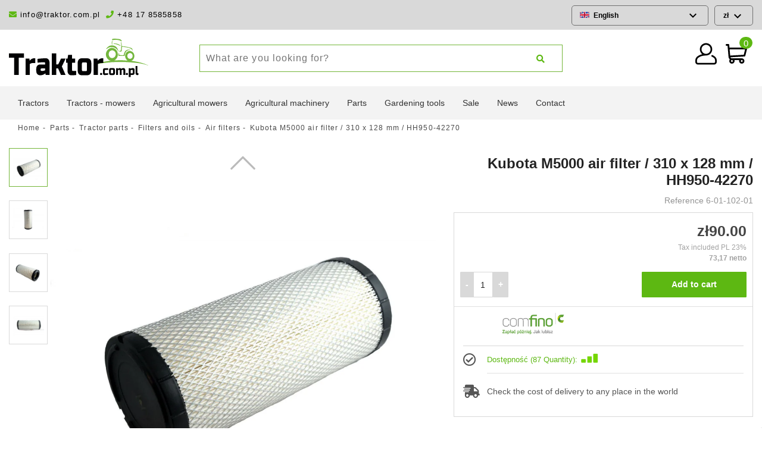

--- FILE ---
content_type: text/html; charset=utf-8
request_url: https://traktor.com.pl/en/air-filters/128-kubota-m5000-air-filter-310-x-128-mm-hh950-42270.html
body_size: 33002
content:
<!doctype html>
<html lang="en-US">
  <head>
    
      
  <meta charset="utf-8">


  <meta http-equiv="x-ua-compatible" content="ie=edge">



  <link rel="canonical" href="https://traktor.com.pl/en/air-filters/128-kubota-m5000-air-filter-310-x-128-mm-hh950-42270.html">
  
  <title>Filtr Powiterza Kubota M5000 Zewnętrzny</title>
  <meta name="description" content="Filtr Powiterza Kubota M5000 Zewnętrzny">
  <meta name="keywords" content="filtr powiterza kubota m5000 zewnętrzny">
  <meta name="google-site-verification" content="pgFpEaKgfLcMScjLRS4s-gPpt5HE5du4XWbwxQRsU70" />
  <meta name="facebook-domain-verification" content="59cceglfz8cghb6nflkw682gx4jlku" />
  <meta property="og:image" content="https://traktor.com.pl/img/traktor.com.pl.png" >
  <meta name="theme-color" media="(prefers-color-scheme: dark)" content="black">

    


        <link rel="alternate" href="https://traktor.com.pl/pl/filtry-powietrza/128-filtr-powietrza-kubota-m5000-310-x-128-mm-hh950-42270.html" hreflang="pl">
      <link rel="alternate" href="https://traktor.com.pl/en/air-filters/128-kubota-m5000-air-filter-310-x-128-mm-hh950-42270.html" hreflang="en-US">
      <link rel="alternate" href="https://traktor.com.pl/de/luftfilter/128-kubota-m5000-luftfilter-310-x-128-mm-hh950-42270.html" hreflang="de-de">
      <link rel="alternate" href="https://traktor.com.pl/cs/vzduchové-filtry/128-vzduchový-filtr-kubota-m5000-310-x-128-mm-hh950-42270.html" hreflang="cs-cz">
      <link rel="alternate" href="https://traktor.com.pl/sk/vzduchové-filtre/128-vzduchový-filter-kubota-m5000-310-x-128-mm-hh950-42270.html" hreflang="sk-sk">
      <link rel="alternate" href="https://traktor.com.pl/es/filtros-de-aire/128-filtro-de-aire-kubota-m5000-310-x-128-mm-hh950-42270.html" hreflang="es-es">
      <link rel="alternate" href="https://traktor.com.pl/fr/filtres-à-air/128-filtre-à-air-kubota-m5000-310-x-128-mm-hh950-42270.html" hreflang="fr-fr">
  

 
    <script type="application/ld+json">
  {
    "@context": "https://schema.org",
    "@type": "Organization",
    "name" : "Traktor.com.pl",
    "url" : "https://traktor.com.pl/en/"
  }
</script>

<script type="application/ld+json">
  {
    "@context": "https://schema.org",
    "@type": "WebPage",
    "isPartOf": {
      "@type": "WebSite",
      "url":  "https://traktor.com.pl/en/",
      "name": "Traktor.com.pl"
    },
    "name": "Filtr Powiterza Kubota M5000 Zewnętrzny",
    "url":  "https://traktor.com.pl/en/air-filters/128-kubota-m5000-air-filter-310-x-128-mm-hh950-42270.html"
  }
</script>

  
  
  
      <script type="application/ld+json">
  {
    "@context": "https://schema.org/",
    "@type": "Product",
    "name": "Kubota M5000 air filter / 310 x 128 mm / HH950-42270",
    "description": "Filtr Powiterza Kubota M5000 Zewnętrzny",
    "category": "Air filters",
    "image" :"https://traktor.com.pl/32157-home_default/kubota-m5000-air-filter-310-x-128-mm-hh950-42270.jpg",    "sku": "6-01-102-01",
    "mpn": "6-01-102-01"
        ,
    "brand": {
      "@type": "Brand",
      "name": "4FARMER"
    }
            ,
    "weight": {
        "@context": "https://schema.org",
        "@type": "QuantitativeValue",
        "value": "1.000000",
        "unitCode": "kg"
    }
        ,
    "offers": {
      "@type": "Offer",
      "priceCurrency": "PLN",
      "name": "Kubota M5000 air filter / 310 x 128 mm / HH950-42270",
      "price": "90",
      "url": "https://traktor.com.pl/en/air-filters/128-kubota-m5000-air-filter-310-x-128-mm-hh950-42270.html",
      "priceValidUntil": "2026-01-31",
              "image": ["https://traktor.com.pl/32157-large_product/kubota-m5000-air-filter-310-x-128-mm-hh950-42270.jpg","https://traktor.com.pl/32156-large_product/kubota-m5000-air-filter-310-x-128-mm-hh950-42270.jpg","https://traktor.com.pl/32158-large_product/kubota-m5000-air-filter-310-x-128-mm-hh950-42270.jpg","https://traktor.com.pl/32159-large_product/kubota-m5000-air-filter-310-x-128-mm-hh950-42270.jpg"],
            "sku": "6-01-102-01",
      "mpn": "6-01-102-01",
                        "availability": "https://schema.org/InStock",
      "seller": {
        "@type": "Organization",
        "name": "Traktor.com.pl"
      }
    }
      }
</script>
  

  
    
  


  <meta name="viewport" content="width=device-width, initial-scale=1, maximum-scale=1">



  <link rel="icon" type="image/vnd.microsoft.icon" href="https://traktor.com.pl/img/favicon.ico?1624395855">
  <link rel="shortcut icon" type="image/x-icon" href="https://traktor.com.pl/img/favicon.ico?1624395855">



  <link rel="stylesheet" href="https://maxcdn.bootstrapcdn.com/bootstrap/4.0.0/css/bootstrap.min.css" integrity="sha384-Gn5384xqQ1aoWXA+058RXPxPg6fy4IWvTNh0E263XmFcJlSAwiGgFAW/dAiS6JXm" crossorigin="anonymous" rel="preload">
  <link rel="stylesheet" type="text/css" href="https://traktor.com.pl/themes/traktor/assets/css/bootstrap-prestashop-ui-kit.css" rel="preload">
  <link rel="stylesheet" type="text/css" href="https://traktor.com.pl/themes/traktor/assets/css/font/all.min.css">
  <link rel="stylesheet" type="text/css" href="https://traktor.com.pl/themes/traktor/assets/css/owl.carousel.min.css">
  <link rel="stylesheet" type="text/css" href="https://traktor.com.pl/themes/traktor/assets/css/owl.theme.default.min.css">
  <link rel="stylesheet" type="text/css" href="/themes/traktor/assets/bootstrap-touchspin/jquery.bootstrap-touchspin.css">
  <link rel="stylesheet" type="text/css" href="https://traktor.com.pl/themes/traktor/assets/css/m-contact.css">
  
    <link rel="stylesheet" href="https://traktor.com.pl/themes/traktor/assets/css/theme.css?v=28" type="text/css" media="all" rel="preload">
  <link rel="stylesheet" href="https://traktor.com.pl/modules/blockreassurance/views/dist/front.css?v=28" type="text/css" media="all" rel="preload">
  <link rel="stylesheet" href="https://traktor.com.pl/modules/dpdpoland/css/pudo-common.css?v=28" type="text/css" media="all" rel="preload">
  <link rel="stylesheet" href="https://traktor.com.pl/modules/dpdpoland/css/pudo-supercheckout.css?v=28" type="text/css" media="all" rel="preload">
  <link rel="stylesheet" href="https://traktor.com.pl/modules/x13pricehistory/views/css/front.css?v=28" type="text/css" media="all" rel="preload">
  <link rel="stylesheet" href="https://traktor.com.pl/modules/przelewy24/views/css/p24_inside.css?v=28" type="text/css" media="all" rel="preload">
  <link rel="stylesheet" href="https://traktor.com.pl/modules/przelewy24/views/css/przelewy24.css?v=28" type="text/css" media="all" rel="preload">
  <link rel="stylesheet" href="https://traktor.com.pl/modules/seigicookie/views/css/cookieconsent.css?v=28" type="text/css" media="all" rel="preload">
  <link rel="stylesheet" href="https://traktor.com.pl/modules/pdproductshipping/views/css/styles_ps17.css?v=28" type="text/css" media="all" rel="preload">
  <link rel="stylesheet" href="https://traktor.com.pl/modules/blocktopdropdownmenu/css/superfish-modified.css?v=28" type="text/css" media="all" rel="preload">
  <link rel="stylesheet" href="https://traktor.com.pl/modules/blocktopdropdownmenu/css/blocktopdropdownmenu.css?v=28" type="text/css" media="all" rel="preload">
  <link rel="stylesheet" href="https://traktor.com.pl/modules/arlg/views/css/lightgallery.min.css?v=28" type="text/css" media="all" rel="preload">
  <link rel="stylesheet" href="https://traktor.com.pl/modules/arlg/views/css/lightslider.min.css?v=28" type="text/css" media="all" rel="preload">
  <link rel="stylesheet" href="https://traktor.com.pl/modules/ets_contactform7/views/css/date.css?v=28" type="text/css" media="all" rel="preload">
  <link rel="stylesheet" href="https://traktor.com.pl/modules/ets_contactform7/views/css/style.css?v=28" type="text/css" media="all" rel="preload">
  <link rel="stylesheet" href="https://traktor.com.pl/modules/hitdbs//views/css/front.css?v=28" type="text/css" media="all" rel="preload">
  <link rel="stylesheet" href="https://traktor.com.pl/modules/paynow/views/css/front.css?v=28" type="text/css" media="all" rel="preload">
  <link rel="stylesheet" href="https://traktor.com.pl/js/jquery/ui/themes/base/minified/jquery-ui.min.css?v=28" type="text/css" media="all" rel="preload">
  <link rel="stylesheet" href="https://traktor.com.pl/js/jquery/ui/themes/base/minified/jquery.ui.theme.min.css?v=28" type="text/css" media="all" rel="preload">
  <link rel="stylesheet" href="https://traktor.com.pl/modules/pdrelatedproductpro1/views/css/style.css?v=28" type="text/css" media="all" rel="preload">
  <link rel="stylesheet" href="https://traktor.com.pl/modules/pdrelatedproductpro1/views/css/slick.css?v=28" type="text/css" media="all" rel="preload">
  <link rel="stylesheet" href="https://traktor.com.pl/modules/jprestaspeedpack/views/css/lazyloadimage.css?v=28" type="text/css" media="all" rel="preload">
  <link rel="stylesheet" href="https://traktor.com.pl/themes/traktor/assets/css/custom.css?v=28" type="text/css" media="all" rel="preload">





    <script type="text/javascript" src="https://js.stripe.com/v3/?v=26" ></script>
  



  <script type="text/javascript">
        var SCCconfig = {"gui_options":{"consent_modal":{"layout":"box","position":"bottom left","transition":"slide"},"settings_modal":{"layout":"box","position":"right","transition":"slide"}},"languages":{"en":{"consent_modal":{"title":"\ud83c\udf6a We use cookies!","description":"Hi, this website uses essential cookies to ensure its proper operation and tracking cookies to understand how you interact with it. The latter will be set only after consent. <button type=\"button\" data-cc=\"c-settings\" class=\"cc-link\">Let me choose<\/button>","primary_btn":{"text":"Accept all","role":"accept_all"},"secondary_btn":{"text":"Reject all","role":"accept_necessary"}},"settings_modal":{"title":"<img src=\"https:\/\/traktor.com.pl\/img\/traktorcompl-logo-1624395855.jpg\" alt=\"Logo\" loading=\"lazy\" style=\"margin-left: -4px; margin-bottom: -5px; height: 35px\">","save_settings_btn":"Save Settings","accept_all_btn":"Accept all","close_btn_label":"Close","cookie_table_headers":[{"col1":"Cookie"},{"col2":"URL"},{"col3":"Exp."},{"col4":"Info"}],"blocks":[{"title":"Cookie usage","description":"We use cookies to ensure the basic functionalities of the website and to enhance your online experience. You can choose for each category to opt-in\/out whenever you want. For more details relative to cookies and other sensitive data, please read the full <a href=\"#\" class=\"cc-link\">privacy policy<\/a>."},{"title":"Strictly necessary cookies","description":"These cookies are essential for the proper functioning of my website. Without these cookies, the website would not work properly","toggle":{"value":"necessary","enabled":true,"readonly":true},"cookie_table":[{"col1":"^Prestashop-","col2":"traktor.com.pl","col3":"20d","col4":"Shop Cookie required for shop to work. Stores information about your login status, cart and order process","is_regex":true},{"col1":"PHPSESSID","col2":"traktor.com.pl","col3":"2y","col4":"Session ID required for shop to work","is_regex":true}]},{"title":"Performance and Analytics cookies","description":"These cookies allow the website to remember the choices you have made in the past","toggle":{"value":"analytics","enabled":false,"readonly":false},"cookie_table":[{"col1":"^_ga","col2":"google.com","col3":"2y","col4":"Long term ID used to identify unique users","is_regex":true},{"col1":"_gid","col2":"google.com","col3":"1d","col4":"Short term ID used to identify unique users"},{"col1":"_fbc","col2":"facebook.com","col3":"2y","col4":"Stores fbclid paramter value","is_regex":true},{"col1":"_fbp","col2":"facebook.com","col3":"90d","col4":"Unique user Identifier","is_regex":true}]},{"title":"Advertisement and Targeting cookies","description":"These cookies collect information about how you use the website, which pages you visited and which links you clicked on. All of the data is anonymized and cannot be used to identify you","toggle":{"value":"targeting","enabled":false,"readonly":false},"cookie_table":[{"col1":"fr","col2":"facebook.com","col3":"90d","col4":"Facebook remarketing cookie","is_regex":true}]}],"reject_all_btn":"Reject all"}}}};
        var apple_pay_button_theme = "black";
        var apple_pay_button_type = "plain";
        var capture_method = "automatic";
        var dpdpoland_ajax_uri = "\/modules\/dpdpoland\/dpdpoland.ajax.php";
        var dpdpoland_cart = 0;
        var dpdpoland_id_pudo_carrier = null;
        var dpdpoland_id_pudo_cod_carrier = null;
        var dpdpoland_token = "70d713e333e1e88ba45788ba695cdf908537df7f";
        var express_checkout = "0";
        var google_pay_button_theme = "black";
        var google_pay_button_type = "plain";
        var handle_order_action_url = "https:\/\/traktor.com.pl\/en\/module\/stripe_official\/handleOrderAction";
        var pay_pal_button_theme = "black";
        var pay_pal_button_type = "paypal";
        var pdrelatedproductpro1_ajax_link = "https:\/\/traktor.com.pl\/en\/module\/pdrelatedproductpro1\/ajax";
        var pdrelatedproductpro1_currency_decimals = 2;
        var pdrelatedproductpro1_images_swap = "0";
        var pdrelatedproductpro1_layout = "2";
        var pdrelatedproductpro1_secure_key = "fdde18c8f7b3481043911602643e1b04";
        var pdrelatedproductpro1_slider_arrows = true;
        var pdrelatedproductpro1_slider_autoplay = true;
        var pdrelatedproductpro1_slider_autoplay_speed = 4500;
        var pdrelatedproductpro1_slider_dots = true;
        var pdrelatedproductpro1_slider_draggable = true;
        var pdrelatedproductpro1_slider_rows = 1;
        var pdrelatedproductpro1_slider_slides_per_row = 4;
        var pdrelatedproductpro1_slider_slides_to_scroll = 4;
        var pdrelatedproductpro1_slider_slides_to_show = 4;
        var pdrelatedproductpro1_slider_speed = 300;
        var pdrelatedproductpro1_slider_swipe = true;
        var pdrelatedproductpro1_table_actions_select_col = "0";
        var postcode = null;
        var prestashop = {"cart":{"products":[],"totals":{"total":{"type":"total","label":"Total","amount":0,"value":"z\u01420.00"},"total_including_tax":{"type":"total","label":"Total (tax incl.)","amount":0,"value":"z\u01420.00"},"total_excluding_tax":{"type":"total","label":"Total (tax excl.)","amount":0,"value":"z\u01420.00"}},"subtotals":{"products":{"type":"products","label":"Subtotal","amount":0,"value":"z\u01420.00"},"discounts":null,"shipping":{"type":"shipping","label":"Shipping","amount":0,"value":""},"tax":null},"products_count":0,"summary_string":"0 items","vouchers":{"allowed":1,"added":[]},"discounts":[],"minimalPurchase":0,"minimalPurchaseRequired":""},"currency":{"name":"Polish Zloty","iso_code":"PLN","iso_code_num":"985","sign":"z\u0142"},"customer":{"lastname":null,"firstname":null,"email":null,"birthday":null,"newsletter":null,"newsletter_date_add":null,"optin":null,"website":null,"company":null,"siret":null,"ape":null,"is_logged":false,"gender":{"type":null,"name":null},"addresses":[]},"language":{"name":"English","iso_code":"en","locale":"en-US","language_code":"en-US","is_rtl":"0","date_format_lite":"Y-m-d","date_format_full":"Y-m-d H:i:s","id":13},"page":{"title":"","canonical":null,"meta":{"title":"Filtr Powiterza Kubota M5000 Zewn\u0119trzny","description":"Filtr Powiterza Kubota M5000 Zewn\u0119trzny","keywords":"filtr powiterza kubota m5000 zewn\u0119trzny","robots":"index"},"page_name":"product","body_classes":{"lang-en":true,"lang-rtl":false,"country-PL":true,"currency-PLN":true,"layout-full-width":true,"page-product":true,"tax-display-enabled":true,"product-id-128":true,"product-Kubota M5000 air filter \/ 310 x 128 mm \/ HH950-42270":true,"product-id-category-180":true,"product-id-manufacturer-48":true,"product-id-supplier-30":true,"product-available-for-order":true},"admin_notifications":[]},"shop":{"name":"Traktor.com.pl","logo":"https:\/\/traktor.com.pl\/img\/traktorcompl-logo-1624395855.jpg","stores_icon":"https:\/\/traktor.com.pl\/img\/logo_stores.png","favicon":"https:\/\/traktor.com.pl\/img\/favicon.ico"},"urls":{"base_url":"https:\/\/traktor.com.pl\/","current_url":"https:\/\/traktor.com.pl\/en\/air-filters\/128-kubota-m5000-air-filter-310-x-128-mm-hh950-42270.html","shop_domain_url":"https:\/\/traktor.com.pl","img_ps_url":"https:\/\/traktor.com.pl\/img\/","img_cat_url":"https:\/\/traktor.com.pl\/img\/c\/","img_lang_url":"https:\/\/traktor.com.pl\/img\/l\/","img_prod_url":"https:\/\/traktor.com.pl\/img\/p\/","img_manu_url":"https:\/\/traktor.com.pl\/img\/m\/","img_sup_url":"https:\/\/traktor.com.pl\/img\/su\/","img_ship_url":"https:\/\/traktor.com.pl\/img\/s\/","img_store_url":"https:\/\/traktor.com.pl\/img\/st\/","img_col_url":"https:\/\/traktor.com.pl\/img\/co\/","img_url":"https:\/\/traktor.com.pl\/themes\/traktor\/assets\/img\/","css_url":"https:\/\/traktor.com.pl\/themes\/traktor\/assets\/css\/","js_url":"https:\/\/traktor.com.pl\/themes\/traktor\/assets\/js\/","pic_url":"https:\/\/traktor.com.pl\/upload\/","pages":{"address":"https:\/\/traktor.com.pl\/en\/address","addresses":"https:\/\/traktor.com.pl\/en\/addresses","authentication":"https:\/\/traktor.com.pl\/en\/login","cart":"https:\/\/traktor.com.pl\/en\/cart","category":"https:\/\/traktor.com.pl\/en\/index.php?controller=category","cms":"https:\/\/traktor.com.pl\/en\/index.php?controller=cms","contact":"https:\/\/traktor.com.pl\/en\/contact-us","discount":"https:\/\/traktor.com.pl\/en\/discount","guest_tracking":"https:\/\/traktor.com.pl\/en\/guest-tracking","history":"https:\/\/traktor.com.pl\/en\/order-history","identity":"https:\/\/traktor.com.pl\/en\/identity","index":"https:\/\/traktor.com.pl\/en\/","my_account":"https:\/\/traktor.com.pl\/en\/my-account","order_confirmation":"https:\/\/traktor.com.pl\/en\/order-confirmation","order_detail":"https:\/\/traktor.com.pl\/en\/index.php?controller=order-detail","order_follow":"https:\/\/traktor.com.pl\/en\/order-follow","order":"https:\/\/traktor.com.pl\/en\/index.php?controller=order","order_return":"https:\/\/traktor.com.pl\/en\/index.php?controller=order-return","order_slip":"https:\/\/traktor.com.pl\/en\/credit-slip","pagenotfound":"https:\/\/traktor.com.pl\/en\/page-not-found","password":"https:\/\/traktor.com.pl\/en\/password-recovery","pdf_invoice":"https:\/\/traktor.com.pl\/en\/index.php?controller=pdf-invoice","pdf_order_return":"https:\/\/traktor.com.pl\/en\/index.php?controller=pdf-order-return","pdf_order_slip":"https:\/\/traktor.com.pl\/en\/index.php?controller=pdf-order-slip","prices_drop":"https:\/\/traktor.com.pl\/en\/prices-drop","product":"https:\/\/traktor.com.pl\/en\/index.php?controller=product","search":"https:\/\/traktor.com.pl\/en\/search","sitemap":"https:\/\/traktor.com.pl\/en\/Sitemap","stores":"https:\/\/traktor.com.pl\/en\/stores","supplier":"https:\/\/traktor.com.pl\/en\/index.php?controller=supplier","register":"https:\/\/traktor.com.pl\/en\/login?create_account=1","order_login":"https:\/\/traktor.com.pl\/en\/index.php?controller=order&login=1"},"alternative_langs":{"pl":"https:\/\/traktor.com.pl\/pl\/filtry-powietrza\/128-filtr-powietrza-kubota-m5000-310-x-128-mm-hh950-42270.html","en-US":"https:\/\/traktor.com.pl\/en\/air-filters\/128-kubota-m5000-air-filter-310-x-128-mm-hh950-42270.html","de-de":"https:\/\/traktor.com.pl\/de\/luftfilter\/128-kubota-m5000-luftfilter-310-x-128-mm-hh950-42270.html","cs-cz":"https:\/\/traktor.com.pl\/cs\/vzduchov\u00e9-filtry\/128-vzduchov\u00fd-filtr-kubota-m5000-310-x-128-mm-hh950-42270.html","sk-sk":"https:\/\/traktor.com.pl\/sk\/vzduchov\u00e9-filtre\/128-vzduchov\u00fd-filter-kubota-m5000-310-x-128-mm-hh950-42270.html","es-es":"https:\/\/traktor.com.pl\/es\/filtros-de-aire\/128-filtro-de-aire-kubota-m5000-310-x-128-mm-hh950-42270.html","fr-fr":"https:\/\/traktor.com.pl\/fr\/filtres-\u00e0-air\/128-filtre-\u00e0-air-kubota-m5000-310-x-128-mm-hh950-42270.html"},"theme_assets":"\/themes\/traktor\/assets\/","actions":{"logout":"https:\/\/traktor.com.pl\/en\/?mylogout="},"no_picture_image":{"bySize":{"small_default":{"url":"https:\/\/traktor.com.pl\/img\/p\/en-default-small_default.jpg","width":125,"height":125},"home_default":{"url":"https:\/\/traktor.com.pl\/img\/p\/en-default-home_default.jpg","width":250,"height":250},"large_default":{"url":"https:\/\/traktor.com.pl\/img\/p\/en-default-large_default.jpg","width":800,"height":800},"large_product":{"url":"https:\/\/traktor.com.pl\/img\/p\/en-default-large_product.jpg","width":1200,"height":1200}},"small":{"url":"https:\/\/traktor.com.pl\/img\/p\/en-default-small_default.jpg","width":125,"height":125},"medium":{"url":"https:\/\/traktor.com.pl\/img\/p\/en-default-large_default.jpg","width":800,"height":800},"large":{"url":"https:\/\/traktor.com.pl\/img\/p\/en-default-large_product.jpg","width":1200,"height":1200},"legend":""}},"configuration":{"display_taxes_label":true,"display_prices_tax_incl":true,"is_catalog":false,"show_prices":true,"opt_in":{"partner":false},"quantity_discount":{"type":"discount","label":"Unit discount"},"voucher_enabled":1,"return_enabled":1},"field_required":[],"breadcrumb":{"links":[{"title":"Home","url":"https:\/\/traktor.com.pl\/en\/"},{"title":"Parts","url":"https:\/\/traktor.com.pl\/en\/47-parts"},{"title":"Tractor parts","url":"https:\/\/traktor.com.pl\/en\/48-parts-to-tractors"},{"title":"Filters and oils","url":"https:\/\/traktor.com.pl\/en\/163-filters-and-oils"},{"title":"Air filters","url":"https:\/\/traktor.com.pl\/en\/180-air-filters"},{"title":"Kubota M5000 air filter \/ 310 x 128 mm \/ HH950-42270","url":"https:\/\/traktor.com.pl\/en\/air-filters\/128-kubota-m5000-air-filter-310-x-128-mm-hh950-42270.html"}],"count":6},"link":{"protocol_link":"https:\/\/","protocol_content":"https:\/\/"},"time":1768552460,"static_token":"47be8c3996b1f34f300917fbb0c9eaf2","token":"81f70ebdff7ebbacbcd988045b99dd9b","debug":false};
        var psr_icon_color = "#F19D76";
        var stripe_address = {"id_customer":null,"id_manufacturer":null,"id_supplier":null,"id_warehouse":null,"id_country":null,"id_state":null,"country":null,"alias":null,"company":null,"lastname":null,"firstname":null,"address1":null,"address2":null,"postcode":null,"city":null,"other":null,"phone":null,"phone_mobile":null,"vat_number":null,"dni":null,"date_add":null,"date_upd":null,"deleted":0,"id":null,"id_shop_list":[],"force_id":false};
        var stripe_address_country_code = false;
        var stripe_amount = 0;
        var stripe_calculate_shipping = "https:\/\/traktor.com.pl\/en\/module\/stripe_official\/calculateShipping";
        var stripe_create_elements = "https:\/\/traktor.com.pl\/en\/module\/stripe_official\/createElements";
        var stripe_create_express_checkout = "https:\/\/traktor.com.pl\/en\/module\/stripe_official\/createExpressCheckout";
        var stripe_create_intent = "https:\/\/traktor.com.pl\/en\/module\/stripe_official\/createIntent";
        var stripe_css = "{\"base\": {\"iconColor\": \"#666ee8\",\"color\": \"#31325f\",\"fontWeight\": 400,\"fontFamily\": \"-apple-system, BlinkMacSystemFont, Segoe UI, Roboto, Oxygen-Sans, Ubuntu, Cantarell, Helvetica Neue, sans-serif\",\"fontSmoothing\": \"antialiased\",\"fontSize\": \"15px\",\"::placeholder\": { \"color\": \"#aab7c4\" },\":-webkit-autofill\": { \"color\": \"#666ee8\" }}}";
        var stripe_currency = "pln";
        var stripe_email = null;
        var stripe_express_amount = 9000;
        var stripe_express_cart_id = null;
        var stripe_express_currency_iso = "pln";
        var stripe_express_customer_model = {"email":null,"name":" ","id":null,"address":{"city":null,"countryIso":null,"street":null,"zipCode":null,"state":null}};
        var stripe_express_phone = null;
        var stripe_express_product_id = "128";
        var stripe_express_product_quantity = 87;
        var stripe_express_return_url = "https:\/\/traktor.com.pl\/en\/module\/stripe_official\/orderConfirmationReturn?";
        var stripe_fullname = " ";
        var stripe_layout = "accordion";
        var stripe_locale = "en";
        var stripe_locations = [""];
        var stripe_merchant_country_code = "PL";
        var stripe_message = {"processing":"Processing\u2026","accept_cgv":"Please accept the CGV","redirecting":"Redirecting\u2026"};
        var stripe_module_dir = "\/modules\/stripe_official";
        var stripe_order_confirm = "https:\/\/traktor.com.pl\/en\/module\/stripe_official\/orderConfirmationReturn";
        var stripe_order_flow = "1";
        var stripe_payment_elements_enabled = "0";
        var stripe_pk = "pk_live_51JnfWjAJJj0j0TM1vkcvN2UqCsuQIsBxIqUvKtmp8AedClrIuINXLLPKFgaUbRfD6I07cwqcb9cHvkDsAaF3NJYk00CHVVwxxR";
        var stripe_position = "bottom";
        var stripe_ps_version = "1.7";
        var stripe_theme = "stripe";
        var use_new_ps_translation = true;
      </script>
 
 <script src="https://code.jquery.com/jquery-3.2.1.slim.min.js" integrity="sha384-KJ3o2DKtIkvYIK3UENzmM7KCkRr/rE9/Qpg6aAZGJwFDMVNA/GpGFF93hXpG5KkN" crossorigin="anonymous"></script>
  <script src="https://cdnjs.cloudflare.com/ajax/libs/popper.js/1.12.9/umd/popper.min.js" integrity="sha384-ApNbgh9B+Y1QKtv3Rn7W3mgPxhU9K/ScQsAP7hUibX39j7fakFPskvXusvfa0b4Q" crossorigin="anonymous"></script>
  <script src="https://maxcdn.bootstrapcdn.com/bootstrap/4.0.0/js/bootstrap.min.js" integrity="sha384-JZR6Spejh4U02d8jOt6vLEHfe/JQGiRRSQQxSfFWpi1MquVdAyjUar5+76PVCmYl" crossorigin="anonymous"></script>
  <script src="/themes/traktor/assets/_dev/prestashop-ui-kit/dist/js/prestashop-ui-kit.js"></script>
  <script src="/themes/traktor/assets/bootstrap-touchspin/jquery.bootstrap-touchspin.js"></script>



  <script>
    var x13pricehistory_ajax_url = 'https://traktor.com.pl/en/module/x13pricehistory/ajax';
    var x13pricehistory_ajax_token = '47be8c3996b1f34f300917fbb0c9eaf2';
</script>

<style>
:root {
  --scc-color: #2d4156;
  --scc-color-hov: #1d2e38;
}
</style>
<script async src="https://www.googletagmanager.com/gtag/js?id=G-NFTDXDBV3B"></script>
<script>
  window.dataLayer = window.dataLayer || [];
  function gtag(){dataLayer.push(arguments);}
  gtag('js', new Date());
  gtag(
    'config',
    'G-NFTDXDBV3B',
    {
      'debug_mode':false
                      }
  );
</script>

<!-- PD Adwords Conversion Sale Pro - Global site tag (gtag.js) - Google AdWords -->
<script async src="https://www.googletagmanager.com/gtag/js?id=AW-937521626"></script>
<script type="text/javascript" data-keepinline="true">

	window.dataLayer = window.dataLayer || [];
	function gtag(){dataLayer.push(arguments);}
	gtag('js', new Date());
	gtag('config', 'AW-937521626', {'send_page_view': false} );

</script>


<style type="text/css">
    .lg-backdrop{
        z-index: 10400;
                    background-color: #ffffff;
            }
    .lg-outer{
        z-index: 10500;
    }
    .lg-toolbar .lg-icon{
                    color: #999999;
            }
    .lg-toolbar .lg-icon:hover{
                    color: #999999;
            }
    .lg-sub-html, .lg-toolbar{
                    background-color: #ffffff;
            }
    .lg-actions .lg-next, .lg-actions .lg-prev{
                    background-color: #ffffff;
                            color: #999999;
            }
    .lg-actions .lg-next:hover, .lg-actions .lg-prev:hover{
                    background-color: #ffffff;
                            color: #FFFFFF;
            }
    .lg-outer .lg-thumb-outer{
                    background-color: #ffffff;
            }
    .lg-outer .lg-toogle-thumb{
                    color: #999999;
                            background-color: #ffffff;
            }
    .lg-outer .lg-toogle-thumb:hover, .lg-outer.lg-dropdown-active #lg-share{
                    color: #999999;
            }
    .lg-outer .lg-thumb-item.active, .lg-outer .lg-thumb-item:hover{
                    border-color: #a90707;
            }
            .lg-outer.lg-pull-caption-up.lg-thumb-open .lg-sub-html{
            bottom: 118px;
        }
                .magnify > .magnify-lens {
            width: 200px;
            height: 200px;
        }
                .arlg-pager-controls{
        position: relative;
    }
    .arlg-pager-controls .arlg-pager-prev,
    .arlg-pager-controls .arlg-pager-next{
        width: 24px;
        height: 32px;
        padding: 0;
        margin: 0;
        border: 0;
        position: absolute;
        top: -59px;
        color: #232323;
        opacity: 0.7;
        transition: 0.2s all;
        z-index: 100;
    }
    .arlg-pager-controls .arlg-pager-prev:hover,
    .arlg-pager-controls .arlg-pager-next:hover{
        opacity: 0.9;
    }
    .arlg-pager-controls .arlg-pager-prev{
        left: -24px;
        right: auto;
        background: url('/modules/arlg/views/img/prev.svg') 50% 50% no-repeat scroll rgba(255, 255, 255, 0.6);
    }
    .arlg-pager-controls .arlg-pager-next{
        right: -24px;
        left: auto;
        background: url('/modules/arlg/views/img/next.svg') 50% 50% no-repeat scroll rgba(255, 255, 255, 0.6);
    }
    .arlg-pager-controls.active .arlg-pager-prev{
        left: 0;
    }
    .arlg-pager-controls.active .arlg-pager-next{
        right: 0;
    }
            .lSSlideOuter .lSPager.lSGallery img{
            margin: auto;
            position: absolute;
            top: 0;
            right: 0;
            bottom: 0;
            left: 0;
        }
        .lSSlideOuter .lSPager.lSGallery li{
            position: relative;
        }
        .lSSlideOuter.vertical .lightSlider .lslide{
            position: relative;
        }
        .lSSlideOuter.vertical .lightSlider .lslide img{
            margin: auto;
            position: absolute;
            top: 0;
            right: 0;
            bottom: 0;
            left: 0;
        }
                    .lSSlideOuter.vertical{
                padding-right: 0 !important;
                padding-left: 70px !important;
            }
            .lSSlideOuter.vertical .lSGallery{
                right: auto;
                left: 0;
                margin-right: 5px !important;
                margin-left: 0 !important;
            }
                .quickview-modal .product-cover,
    .quickview-modal .js-qv-mask,
    .quickview .product-cover,
    .quickview .js-qv-mask{
        display: block;
    }
    </style>
<script type="text/javascript">
    var arlgMagnify = false;
    var arlgWidth = 1200;
    var arlgHeight = 1200;
    var arlgGalleryConfig = {
                    thumbnail: true,
            showThumbByDefault: true,
            animateThumb: true,
                loop: true,
        closable: true,
        escKey: true,
        keyPress: true,
        controls: true,
        slideEndAnimatoin: false,
        hideControlOnEnd: false,
        mousewheel: true,
        preload: 1,
        download: false,
        counter: true,
        enableDrag: true,
        enableSwipe: true,
                    pause: 3000,
            progressBar: true,
                thumbWidth: 125,
        thumbContHeight: 145
    };
    var arlgVertical = true;
    var arlgZoomSL = false;
        var arlgSliderConfig = {
        enableDrag: false,
                    prevHtml: '<svg role="img" xmlns="http://www.w3.org/2000/svg" viewBox="0 0 448 512" class="svg-inline--fa fa-chevron-up fa-w-14 fa-3x"><path fill="currentColor" d="M4.465 366.475l7.07 7.071c4.686 4.686 12.284 4.686 16.971 0L224 178.053l195.494 195.493c4.686 4.686 12.284 4.686 16.971 0l7.07-7.071c4.686-4.686 4.686-12.284 0-16.97l-211.05-211.051c-4.686-4.686-12.284-4.686-16.971 0L4.465 349.505c-4.687 4.686-4.687 12.284 0 16.97z" class=""></path></svg>',
            nextHtml: '<svg role="img" xmlns="http://www.w3.org/2000/svg" viewBox="0 0 448 512" class="svg-inline--fa fa-chevron-down fa-w-14 fa-3x"><path fill="currentColor" d="M443.5 162.6l-7.1-7.1c-4.7-4.7-12.3-4.7-17 0L224 351 28.5 155.5c-4.7-4.7-12.3-4.7-17 0l-7.1 7.1c-4.7 4.7-4.7 12.3 0 17l211 211.1c4.7 4.7 12.3 4.7 17 0l211-211.1c4.8-4.7 4.8-12.3.1-17z" class=""></path></svg>',
                item: 1,
        loop: true,
                    vertical: true,
            verticalHeight: 700,
            vThumbWidth: 65,
                slideMargin: 0,
        thumbItem: 8,
        item: 1,
        controls: true,
        gallery: true,
        pager: true,
        thumbImageWidth: 250,
        thumbImageHeight: 250,
                onAfterSlide: function(el) {
            arlg.setCurrentPagerPos(el.getCurrentSlideCount()-2);
            if (arlgMagnify && arlgZoomSL){
                $('#lightSlider .lslide.active img').imagezoomsl(arLgZoomSLOptions);
            }
        },
        onSliderLoad: function(el) {
            $('.product-cover').addClass('hidden');
            $('.lSSlideOuter').addClass('active');
            var config = JSON.parse(JSON.stringify(arlgGalleryConfig));
            config.selector = '#lightSlider .lslide';
            el.lightGallery(config);
                        if (arlg.coverIndex) {
                arlg.lightSlider.goToSlide(arlg.coverIndex + 1);
            }
            if (arlgMagnify && arlgZoomSL){
                $('#lightSlider .lslide.active img').imagezoomsl(arLgZoomSLOptions);
            }
        }
    };
    function arLgInit(){
                    $('images-container div').each(function(index){
                var img = $(this).find('img');
                $(img).parent().attr('data-src', img.attr('data-image-large-src'));
            });
            var arlgMainImg = $('product-cover3').find('[data-toggle="modal"]');
            arlgMainImg.removeAttr('data-toggle').removeAttr('data-target').addClass('arlg-main-container');
            $(document).on('click', '.arlg-main-container', function(){
                $('images-container .selected').trigger('click');
            });
            $(document).on('click', '.js-qv-product-cover', function(){
                $('images-container .selected').trigger('click');
            });
                        $('images-container div').hover(function(){
                $('images-container div .selected').removeClass('selected');
                $(this).find('img').addClass('selected');
                var imgSrc = $(this).find('img').attr('data-image-large-src');
                $('.arlg-main-container').parent().find('img').attr('src', imgSrc).attr('data-magnify-src', imgSrc);
                if (arlgMagnify){
                                            $('product-cover3 img').magnify();
                                    }
            });
            if (arlgMagnify){
                arlgMainImg.hide();
                $('product-cover3 img').attr('data-magnify-src', $('product-cover3 img').attr('src'));
                                    $('product-cover3 img').magnify();
                                
            }
                $('images-container .fancybox').removeClass('fancybox');
            };
    window.addEventListener('load', function(){
        $('body').on('click', '.tracker', function(){
            $('.lightSlider .lslide.active').click();
        });
                    prestashop.on('updatedProduct', function(resp){
                arLgInit();
            });
                        arLgInit();
            });
    
    </script><script type="text/javascript">
var url_basic_ets ='https://traktor.com.pl/';
var link_contact_ets ='https://traktor.com.pl/en/module/ets_contactform7/contact';
</script>





    <!-- Google Tag Manager -->
    <script>(function(w,d,s,l,i){w[l]=w[l]||[];w[l].push({'gtm.start':
    new Date().getTime(),event:'gtm.js'});var f=d.getElementsByTagName(s)[0],
    j=d.createElement(s),dl=l!='dataLayer'?'&l='+l:'';j.async=true;j.src=
    'https://www.googletagmanager.com/gtm.js?id='+i+dl;f.parentNode.insertBefore(j,f);
    })(window,document,'script','dataLayer','GTM-TMX5668');</script>
    <!-- End Google Tag Manager -->





  <script src="https://apis.google.com/js/platform.js?onload=renderBadge" async defer></script>

<script>
  window.renderBadge = function() {
    var ratingBadgeContainer = document.createElement("div");
    document.body.appendChild(ratingBadgeContainer);
    window.gapi.load('ratingbadge', function() {
      window.gapi.ratingbadge.render(ratingBadgeContainer, {"merchant_id": 148823056});
    });
  }
</script>

<script src=https://rep.leaselink.pl/plugin/826fdf.js async defer></script>




    
  <meta property="og:type" content="product">
  <meta property="og:url" content="https://traktor.com.pl/en/air-filters/128-kubota-m5000-air-filter-310-x-128-mm-hh950-42270.html">
  <meta property="og:title" content="Filtr Powiterza Kubota M5000 Zewnętrzny">
  <meta property="og:site_name" content="Traktor.com.pl">
  <meta property="og:description" content="Filtr Powiterza Kubota M5000 Zewnętrzny">
  <meta property="og:image" content="https://traktor.com.pl/32157-large_product/kubota-m5000-air-filter-310-x-128-mm-hh950-42270.jpg">
  <meta property="product:pretax_price:amount" content="73.170732">
  <meta property="product:pretax_price:currency" content="PLN">
  <meta property="product:price:amount" content="90">
  <meta property="product:price:currency" content="PLN">
  
    <meta property="product:weight:value" content="1.000000">
  <meta property="product:weight:units" content="kg">
    
  </head>
  <body id="product" class="lang-en country-pl currency-pln layout-full-width page-product tax-display-enabled product-id-128 product-kubota-m5000-air-filter-310-x-128-mm-hh950-42270 product-id-category-180 product-id-manufacturer-48 product-id-supplier-30 product-available-for-order lang-other-pl">
  <noscript><iframe src="https://www.googletagmanager.com/ns.html?id=GTM-TMX5668" height="0" width="0" style="display:none;visibility:hidden"></iframe></noscript>
  <noscript><iframe src="https://www.googletagmanager.com/ns.html?id=GTM-P5F6VKG" height="0" width="0" style="display:none;visibility:hidden"></iframe></noscript>


    
      
    

    <header id="header">
      
        <div class="header-top-size">
  <div class="top-header-c">
    <div class="top-nav">
      <div class="container-fluid">
        <div class="row top-nav-sz">
          <div class="col-sm-6 top-nav11">
            <ul>
              <li><a href="mailto:info@traktor.com.pl"><i class="fas fa-envelope"> </i> info@traktor.com.pl</a></li>
              <li><a href="tel:+48178585858"><i class="fas fa-phone"> </i> +48 17 8585858</a></li>
            </ul>
          </div>
          <div class="col-sm-6 top-nav12">
            <div class="currency-selector">
    <div class="currency-selector dropdown js-dropdown">
        <button data-target="#" data-toggle="dropdown" class="btn btn-sm dropdown-toggle" aria-haspopup="true" aria-expanded="false">
            zł
        </button>
        <div class="dropdown-menu dropdown-menu-right" aria-labelledby="currency-selector-label">
                               <a title="Euro" rel="nofollow" href="https://traktor.com.pl/en/air-filters/128-kubota-m5000-air-filter-310-x-128-mm-hh950-42270.html?SubmitCurrency=1&amp;id_currency=2" class="dropdown-item ">€</a>
                               <a title="Polish Zloty" rel="nofollow" href="https://traktor.com.pl/en/air-filters/128-kubota-m5000-air-filter-310-x-128-mm-hh950-42270.html?SubmitCurrency=1&amp;id_currency=1" class="dropdown-item ">zł</a>
                               <a title="Dolar amerykański" rel="nofollow" href="https://traktor.com.pl/en/air-filters/128-kubota-m5000-air-filter-310-x-128-mm-hh950-42270.html?SubmitCurrency=1&amp;id_currency=3" class="dropdown-item ">$</a>
                    </div>
    </div>
</div><div class="language-selector-wrapper">
    <div class="language-selector dropdown js-dropdown">
      <button data-toggle="dropdown" class="btn btn-sm dropdown-toggle" aria-haspopup="true" aria-expanded="false">
        <span class="photos"><img alt="English" src="https://traktor.com.pl/img/l/13.jpg" width="16" height="11"></span>
        <span class="desc">English</span>
    </button>
    <div class="dropdown-menu" aria-labelledby="language-selector-label">
              <a href="https://traktor.com.pl/pl/filtry-powietrza/128-filtr-powietrza-kubota-m5000-310-x-128-mm-hh950-42270.html" class="dropdown-item small" data-iso-code="pl">
          <span class="photos">
            <img alt="English" src="https://traktor.com.pl/img/l/1.jpg" width="16" height="11">
          </span>
          <span class="desc">Polski</span></a>
              <a href="https://traktor.com.pl/en/air-filters/128-kubota-m5000-air-filter-310-x-128-mm-hh950-42270.html" class="dropdown-item small active" data-iso-code="en">
          <span class="photos">
            <img alt="English" src="https://traktor.com.pl/img/l/13.jpg" width="16" height="11">
          </span>
          <span class="desc">English</span></a>
              <a href="https://traktor.com.pl/de/luftfilter/128-kubota-m5000-luftfilter-310-x-128-mm-hh950-42270.html" class="dropdown-item small" data-iso-code="de">
          <span class="photos">
            <img alt="English" src="https://traktor.com.pl/img/l/14.jpg" width="16" height="11">
          </span>
          <span class="desc">Deutsch</span></a>
              <a href="https://traktor.com.pl/cs/vzduchové-filtry/128-vzduchový-filtr-kubota-m5000-310-x-128-mm-hh950-42270.html" class="dropdown-item small" data-iso-code="cs">
          <span class="photos">
            <img alt="English" src="https://traktor.com.pl/img/l/17.jpg" width="16" height="11">
          </span>
          <span class="desc">Čeština</span></a>
              <a href="https://traktor.com.pl/sk/vzduchové-filtre/128-vzduchový-filter-kubota-m5000-310-x-128-mm-hh950-42270.html" class="dropdown-item small" data-iso-code="sk">
          <span class="photos">
            <img alt="English" src="https://traktor.com.pl/img/l/18.jpg" width="16" height="11">
          </span>
          <span class="desc">Slovenčina</span></a>
              <a href="https://traktor.com.pl/es/filtros-de-aire/128-filtro-de-aire-kubota-m5000-310-x-128-mm-hh950-42270.html" class="dropdown-item small" data-iso-code="es">
          <span class="photos">
            <img alt="English" src="https://traktor.com.pl/img/l/19.jpg" width="16" height="11">
          </span>
          <span class="desc">Español</span></a>
              <a href="https://traktor.com.pl/fr/filtres-à-air/128-filtre-à-air-kubota-m5000-310-x-128-mm-hh950-42270.html" class="dropdown-item small" data-iso-code="fr">
          <span class="photos">
            <img alt="English" src="https://traktor.com.pl/img/l/21.jpg" width="16" height="11">
          </span>
          <span class="desc">Français</span></a>
          </div>
  </div>
</div>
           </div>
        </div>
      </div>
    </div>
    <div class="nav2">
      <div class="container-fluid">
        <div class="row nav2-sz">
          <div class="col-6 col-sm-6 col-md-3 nav21">
            
            <a class="logo" href="https://traktor.com.pl/en/" title="Traktor.com.pl">
              <img src="/themes/traktor/assets/img/traktorylogo.svg" alt="Traktor.com.pl" width="300" height="84">
            </a>
          
          </div>
                      <div class="d-none d-md-block col-md-6 nav22">
              
                <div id="search_widget" data-search-controller-url="//traktor.com.pl/en/search">
	<form method="get" action="//traktor.com.pl/en/search">
		<input type="hidden" name="controller" value="search">
		<input type="text" name="s" value="" placeholder="What are you looking for?" class="search-place">
		
		<button type="submit">
			<i class="fas fa-search"></i>
		</button>
	</form>
</div>

              
            </div>
                    <div class="col-6 col-sm-6 col-md-3 nav23">
            <div id="blockcart-wrapper">
  <div class="blockcart cart-preview" data-refresh-url="//traktor.com.pl/en/module/ps_shoppingcart/ajax">
    <div class="header">
      <a rel="nofollow" href="//traktor.com.pl/en/cart?action=show" class="cart-link">
        <span><img src="/themes/traktor/assets/img/shopping-cart.svg" alt="cart"><span class="count-top">0</span></span>

      </a>
    </div>
      </div>
</div>
<div id="desktop_user_info">
  <div class="user-info">
          <a
        href="https://traktor.com.pl/en/my-account"
        class="text-body"
        title="Log in to your customer account"
        rel="nofollow"
      >
        <img src="/themes/traktor/assets/img/user.svg" alt="cart">
      </a>
      </div>
</div>

          </div>
          <div class="col-12 d-block d-md-none nav22">
            
              <div id="search_widget" data-search-controller-url="//traktor.com.pl/en/search">
	<form method="get" action="//traktor.com.pl/en/search">
		<input type="hidden" name="controller" value="search">
		<input type="text" name="s" value="" placeholder="What are you looking for?" class="search-place">
		
		<button type="submit">
			<i class="fas fa-search"></i>
		</button>
	</form>
</div>

            
          </div>
        </div>
      </div>
    </div>
    
      <div class="header-menu-c">
        <div class="container-fluid">      
          <div class="header-menu">
            <div class="row header-menu-sz">
              <div class="col-12 header-menu11">
                    <!-- Menu -->
        <div id="block_top_menu" class="sf-contener clearfix col-lg-12">
        <div class="cat-title">Menu</div>
        <ul class="sf-menu clearfix menu-content">
            <li><a href="https://traktor.com.pl/en/9-tractors" title="Tractors">Tractors</a><ul><li><a href="https://traktor.com.pl/en/289-ls-tractor-tractor" title="LS Tractor / Tractor">LS Tractor / Tractor</a><ul><li><a href="https://traktor.com.pl/en/373-ls-xj25" title="LS XJ25">LS XJ25</a><ul><li><a href="https://traktor.com.pl/en/732-xj25-base-models" title="XJ25 Base Models">XJ25 Base Models</a></li><li><a href="https://traktor.com.pl/en/733-configurations" title="Configurations">Configurations</a></li></ul></li><li><a href="https://traktor.com.pl/en/374-lsmt125" title="LSMT1.25">LSMT1.25</a><ul><li><a href="https://traktor.com.pl/en/734-mt125-base-models" title="MT1.25 Base Models">MT1.25 Base Models</a></li><li><a href="https://traktor.com.pl/en/735-configurations" title="Configurations">Configurations</a></li></ul></li><li><a href="https://traktor.com.pl/en/375-ls-mt335" title="LS MT3.35">LS MT3.35</a><ul><li><a href="https://traktor.com.pl/en/736-mt335-base-models" title="MT3.35 Base Models">MT3.35 Base Models</a></li><li><a href="https://traktor.com.pl/en/737-configurations" title="Configurations">Configurations</a></li></ul></li><li><a href="https://traktor.com.pl/en/376-ls-mt340" title="LS MT3.40">LS MT3.40</a><ul><li><a href="https://traktor.com.pl/en/738-mt340-base-models" title="MT3.40 Base Models">MT3.40 Base Models</a></li><li><a href="https://traktor.com.pl/en/739-configurations" title="Configurations">Configurations</a></li></ul></li><li><a href="https://traktor.com.pl/en/377-ls-mt350" title="LS MT3.50">LS MT3.50</a><ul><li><a href="https://traktor.com.pl/en/740-mt350-base-models" title="MT3.50 Base Models">MT3.50 Base Models</a></li><li><a href="https://traktor.com.pl/en/741-konfiguracje" title="Konfiguracje">Konfiguracje</a></li></ul></li><li><a href="https://traktor.com.pl/en/378-ls-mt360" title="LS MT3.60">LS MT3.60</a><ul><li><a href="https://traktor.com.pl/en/742-mt360-base-models" title="MT3.60 Base Models">MT3.60 Base Models</a></li><li><a href="https://traktor.com.pl/en/743-configurations" title="Configurations">Configurations</a></li></ul></li><li><a href="https://traktor.com.pl/en/391-ls-xu6168" title="LS XU6168">LS XU6168</a><ul><li><a href="https://traktor.com.pl/en/744-base-models-xu6168" title="Base models XU6168">Base models XU6168</a></li><li><a href="https://traktor.com.pl/en/745-konfiguracje" title="Konfiguracje">Konfiguracje</a></li></ul></li><li><a href="https://traktor.com.pl/en/463-lsmt573" title="LSMT5.73">LSMT5.73</a><ul><li><a href="https://traktor.com.pl/en/746-mt573-base-models" title="MT5.73 Base Models">MT5.73 Base Models</a></li><li><a href="https://traktor.com.pl/en/747-configurations" title="Configurations">Configurations</a></li></ul></li><li><a href="https://traktor.com.pl/en/464-ls-mt7101" title="LS MT7.101">LS MT7.101</a><ul><li><a href="https://traktor.com.pl/en/748-mt7101-base-models" title="MT7.101 Base Models">MT7.101 Base Models</a></li><li><a href="https://traktor.com.pl/en/749-configurations" title="Configurations">Configurations</a></li></ul></li></ul></li><li><a href="https://traktor.com.pl/en/41-kubota" title="Kubota">Kubota</a><ul><li><a href="https://traktor.com.pl/en/133-used-kubota" title="Used - Kubota">Used - Kubota</a></li><li><a href="https://traktor.com.pl/en/131-new-kubota" title="New - Kubota">New - Kubota</a></li></ul></li><li><a href="https://traktor.com.pl/en/388-4farmer" title="4FARMER">4FARMER</a></li><li><a href="https://traktor.com.pl/en/40-mitsubishi" title="Mitsubishi">Mitsubishi</a><ul><li><a href="https://traktor.com.pl/en/134-used-mitsubishi" title="Used - Mitsubishi">Used - Mitsubishi</a></li><li><a href="https://traktor.com.pl/en/132-new-mitsubishi-vst" title="New - VST Shakti">New - VST Shakti</a></li></ul></li><li><a href="https://traktor.com.pl/en/173-massey-ferguson" title="Massey Ferguson">Massey Ferguson</a></li><li><a href="https://traktor.com.pl/en/39-iseki" title="Iseki">Iseki</a><ul><li><a href="https://traktor.com.pl/en/143--used-iseki" title="Used - Iseki">Used - Iseki</a></li><li><a href="https://traktor.com.pl/en/142-new-iseki" title="New - Iseki">New - Iseki</a></li></ul></li><li><a href="https://traktor.com.pl/en/42-yanmar" title="Yanmar">Yanmar</a></li><li><a href="https://traktor.com.pl/en/12-hinomoto" title="Hinomoto">Hinomoto</a></li><li><a href="https://traktor.com.pl/en/13-shibaura" title="Shibaura">Shibaura</a></li><li><a href="https://traktor.com.pl/en/97-honda" title="Honda">Honda</a></li><li><a href="https://traktor.com.pl/en/207-solis" title="Solis">Solis</a></li><li><a href="https://traktor.com.pl/en/130-other-machines" title="Other machines">Other machines</a><ul><li><a href="https://traktor.com.pl/en/204-forklifts-new" title="Forklifts">Forklifts</a></li></ul></li></ul></li><li><a href="https://traktor.com.pl/en/149-tractors-mowers" title="Tractors - mowers">Tractors - mowers</a><ul><li><a href="https://traktor.com.pl/en/385-traktorki" title="Tractors">Tractors</a><ul><li><a href="https://traktor.com.pl/en/150-iseki" title="Iseki">Iseki</a></li><li><a href="https://traktor.com.pl/en/151-solo-by-al-ko" title="Solo by AL-KO">Solo by AL-KO</a></li><li><a href="https://traktor.com.pl/en/135-cub-cadet" title="Cub Cadet">Cub Cadet</a></li><li><a href="https://traktor.com.pl/en/216-kubota" title="Kubota">Kubota</a></li><li><a href="https://traktor.com.pl/en/225-stiga" title="Stiga">Stiga</a></li></ul></li><li><a href="https://traktor.com.pl/en/661-traktorki-zero-turn" title="Traktorki "Zero Turn"">Traktorki "Zero Turn"</a></li><li><a href="https://traktor.com.pl/en/288-accessories" title="Accessories">Accessories</a></li></ul></li><li><a href="https://traktor.com.pl/en/33-agricultural-mowers" title="Agricultural mowers">Agricultural mowers</a><ul><li><a href="https://traktor.com.pl/en/17-flail-movers" title="Flail mowers">Flail mowers</a><ul><li><a href="https://traktor.com.pl/en/92-ef-light" title="EF - light">EF - light</a></li><li><a href="https://traktor.com.pl/en/96-efg-average" title="EFF - medium">EFF - medium</a></li><li><a href="https://traktor.com.pl/en/109-efgc-heavy" title="EFGC - heavy">EFGC - heavy</a></li><li><a href="https://traktor.com.pl/en/110-efgch-heavy-sliding" title="EFGCH - heavy sliding">EFGCH - heavy sliding</a></li><li><a href="https://traktor.com.pl/en/116-ag-double-sided-heavy" title="AG - double-sided heavy">AG - double-sided heavy</a></li><li><a href="https://traktor.com.pl/en/118-dps-heavy" title="DP / DPH - heavy">DP / DPH - heavy</a></li><li><a href="https://traktor.com.pl/en/136-efdh-opening-outlet" title="EFD / EFDH - opening outlet">EFD / EFDH - opening outlet</a></li><li><a href="https://traktor.com.pl/en/66-agfagl-posterior-lateral" title="AGF / AGL / AGH - posterior lateral">AGF / AGL / AGH - posterior lateral</a></li><li><a href="https://traktor.com.pl/en/362-efm-flm-z-przesuwem-manualnym" title="EFM / FLM - with manual shift">EFM / FLM - with manual shift</a></li><li><a href="https://traktor.com.pl/en/480-am-on-the-long-arm" title="AM - on the long arm">AM - on the long arm</a></li><li><a href="https://traktor.com.pl/en/482-peruzzo-with-a-basket" title="Peruzzo - with a basket">Peruzzo - with a basket</a></li><li><a href="https://traktor.com.pl/en/369-fcn-z-koszem" title="FCN - with basket">FCN - with basket</a></li><li><a href="https://traktor.com.pl/en/465-combustion-atv" title="Combustion (ATV)">Combustion (ATV)</a></li></ul></li><li><a href="https://traktor.com.pl/en/18-finishing-mowers" title="Finishing mowers">Finishing mowers</a></li><li><a href="https://traktor.com.pl/en/167-rotary-mowers" title="Rotary mowers">Rotary mowers</a></li><li><a href="https://traktor.com.pl/en/20-mowers-shredders-mulchers" title="Mowers Shredders / Mulchers">Mowers Shredders / Mulchers</a></li></ul></li><li><a href="https://traktor.com.pl/en/32-agricultural-machinery" title="Agricultural machinery">Agricultural machinery</a><ul><li><a href="https://traktor.com.pl/en/64-aggregates" title="Aggregates">Aggregates</a></li><li><a href="https://traktor.com.pl/en/221-harrows" title="Harrows">Harrows</a></li><li><a href="https://traktor.com.pl/en/24-milling-machine-to-trunks-grubber" title="Stump grinders - Karczownik">Stump grinders - Karczownik</a></li><li><a href="https://traktor.com.pl/en/19-tillers" title="Tillers">Tillers</a><ul><li><a href="https://traktor.com.pl/en/125--new-light-tl" title="New - light">New - light</a></li><li><a href="https://traktor.com.pl/en/126-new-sliding-tls" title="New - sliding">New - sliding</a></li><li><a href="https://traktor.com.pl/en/127-new-heavy-tm" title="New - heavy">New - heavy</a></li><li><a href="https://traktor.com.pl/en/128--new-separation-" title="New - separation">New - separation</a></li><li><a href="https://traktor.com.pl/en/390-nowe-separacyjne-z-siewnikiem" title="New - separation with seeder">New - separation with seeder</a></li><li><a href="https://traktor.com.pl/en/129-used-two-point" title="Used - two-point">Used - two-point</a></li><li><a href="https://traktor.com.pl/en/124-used-three-point" title="Used - three-point">Used - three-point</a></li></ul></li><li><a href="https://traktor.com.pl/en/170-potato-digger" title="Diggers">Diggers</a></li><li><a href="https://traktor.com.pl/en/65-riders" title="Riders">Riders</a></li><li><a href="https://traktor.com.pl/en/67-sprayers" title="Sprayers">Sprayers</a></li><li><a href="https://traktor.com.pl/en/63-plow" title="Plows for plowing">Plows for plowing</a></li><li><a href="https://traktor.com.pl/en/21-chippers-splitters" title="Chippers / Splitters">Chippers / Splitters</a></li><li><a href="https://traktor.com.pl/en/164-spreaders-" title="Spreaders">Spreaders</a></li><li><a href="https://traktor.com.pl/en/22-graders" title="Graders">Graders</a></li><li><a href="https://traktor.com.pl/en/205-planters" title="Planters">Planters</a></li><li><a href="https://traktor.com.pl/en/152-transport-accessories" title="Transport equipment">Transport equipment</a><ul><li><a href="https://traktor.com.pl/en/380-przyczepy" title="Trailers">Trailers</a></li><li><a href="https://traktor.com.pl/en/381-skrzynie-transportowe" title="Transport boxes, buckets">Transport boxes, buckets</a></li><li><a href="https://traktor.com.pl/en/382-widły" title="Forks, front loaders">Forks, front loaders</a></li><li><a href="https://traktor.com.pl/en/383-inne" title="Other">Other</a></li></ul></li><li><a href="https://traktor.com.pl/en/156-excavators" title="Excavators">Excavators</a></li><li><a href="https://traktor.com.pl/en/28-cable-stackers" title="Cable laying machines">Cable laying machines</a></li><li><a href="https://traktor.com.pl/en/108-earth-drilling-rigs-borers" title="Earth drilling rigs - drills">Earth drilling rigs - drills</a><ul><li><a href="https://traktor.com.pl/en/364-urządzenia" title="Devices">Devices</a></li><li><a href="https://traktor.com.pl/en/365-akcesoria" title="Accessories">Accessories</a></li></ul></li><li><a href="https://traktor.com.pl/en/117-rollers" title="Rollers / Aerators">Rollers / Aerators</a></li><li><a href="https://traktor.com.pl/en/206-scarifiers" title="Scarifiers">Scarifiers</a></li><li><a href="https://traktor.com.pl/en/244-barrel-cars" title="Barrel cars">Barrel cars</a></li><li><a href="https://traktor.com.pl/en/269-winches" title="Winches">Winches</a></li><li><a href="https://traktor.com.pl/en/724-balers" title="Balers">Balers</a></li><li><a href="https://traktor.com.pl/en/358-zgrabiarki" title="Rakes">Rakes</a></li></ul></li><li><a href="https://traktor.com.pl/en/47-parts" title="Parts">Parts</a><ul><li><a href="https://traktor.com.pl/en/48-parts-to-tractors" title="Tractor parts">Tractor parts</a><ul><li><a href="https://traktor.com.pl/en/158-three-point-linkage-suspension-system" title="Three-point linkage suspension system">Three-point linkage suspension system</a><ul><li><a href="https://traktor.com.pl/en/592-stabilizers" title="Stabilizers">Stabilizers</a></li><li><a href="https://traktor.com.pl/en/593-pins" title="Pins">Pins</a></li><li><a href="https://traktor.com.pl/en/594-turnbuckles" title="Turnbuckles">Turnbuckles</a></li><li><a href="https://traktor.com.pl/en/595-three-point-linkage-suspension-system" title="Three-point linkage suspension system">Three-point linkage suspension system</a></li><li><a href="https://traktor.com.pl/en/596-lift-arms" title="Lift arms">Lift arms</a></li><li><a href="https://traktor.com.pl/en/704-hangers" title="Hangers">Hangers</a></li><li><a href="https://traktor.com.pl/en/606-hooks" title="Hooks">Hooks</a></li><li><a href="https://traktor.com.pl/en/607-cotter-pins" title="Cotter pins">Cotter pins</a></li><li><a href="https://traktor.com.pl/en/598-others-three-point-linkage-suspension-system" title="Others - three-point linkage suspension system">Others - three-point linkage suspension system</a></li></ul></li><li><a href="https://traktor.com.pl/en/159-cooling-system" title="Cooling system">Cooling system</a><ul><li><a href="https://traktor.com.pl/en/527-water-pumps" title="Water pumps">Water pumps</a><ul><li><a href="https://traktor.com.pl/en/664-water-pumps" title="Water pumps">Water pumps</a></li><li><a href="https://traktor.com.pl/en/663-parts-water-pump" title="Parts - Water Pump">Parts - Water Pump</a></li></ul></li><li><a href="https://traktor.com.pl/en/529-coolers" title="Coolers">Coolers</a></li><li><a href="https://traktor.com.pl/en/528-snakes" title="Snakes">Snakes</a></li><li><a href="https://traktor.com.pl/en/531-fans" title="Fans">Fans</a></li><li><a href="https://traktor.com.pl/en/530-temperature-sensors" title="Temperature sensors">Temperature sensors</a></li><li><a href="https://traktor.com.pl/en/711-thermostats" title="Thermostats">Thermostats</a></li><li><a href="https://traktor.com.pl/en/712-expansion-tanks" title="Expansion tanks">Expansion tanks</a></li><li><a href="https://traktor.com.pl/en/533-paski" title="Paski">Paski</a></li><li><a href="https://traktor.com.pl/en/532-the-remaining" title="The remaining">The remaining</a></li></ul></li><li><a href="https://traktor.com.pl/en/160-electrical-system" title="Electrical system">Electrical system</a><ul><li><a href="https://traktor.com.pl/en/534-batteries" title="Batteries">Batteries</a></li><li><a href="https://traktor.com.pl/en/523-lighting" title="Lighting">Lighting</a><ul><li><a href="https://traktor.com.pl/en/524-lamps" title="Lamps">Lamps</a></li><li><a href="https://traktor.com.pl/en/525-light-bulbs" title="Light bulbs">Light bulbs</a></li><li><a href="https://traktor.com.pl/en/535-cables" title="Cables">Cables</a></li></ul></li><li><a href="https://traktor.com.pl/en/526-alternators" title="Alternators">Alternators</a></li><li><a href="https://traktor.com.pl/en/539-voltage-regulator" title="Voltage regulator">Voltage regulator</a></li><li><a href="https://traktor.com.pl/en/537-starters" title="Starters">Starters</a></li><li><a href="https://traktor.com.pl/en/540-glow-plugs" title="Glow plugs">Glow plugs</a></li><li><a href="https://traktor.com.pl/en/536-coils" title="Coils">Coils</a></li><li><a href="https://traktor.com.pl/en/542-ignitions-and-keys" title="Ignitions and keys">Ignitions and keys</a></li><li><a href="https://traktor.com.pl/en/543-sensors" title="Sensors">Sensors</a></li><li><a href="https://traktor.com.pl/en/541-switches" title="Switches">Switches</a></li><li><a href="https://traktor.com.pl/en/545-fuses" title="Fuses">Fuses</a></li><li><a href="https://traktor.com.pl/en/552-control-modules" title="Control modules">Control modules</a></li><li><a href="https://traktor.com.pl/en/553-relays" title="Relays">Relays</a></li><li><a href="https://traktor.com.pl/en/544-the-remaining" title="The remaining">The remaining</a></li></ul></li><li><a href="https://traktor.com.pl/en/161-bodywork-and-cabin-equipment" title="Bodywork and cabin equipment">Bodywork and cabin equipment</a><ul><li><a href="https://traktor.com.pl/en/189-links" title="Links">Links</a><ul><li><a href="https://traktor.com.pl/en/651-counter-links" title="Counter links">Counter links</a></li><li><a href="https://traktor.com.pl/en/652-extinguishing-links" title="Extinguishing links">Extinguishing links</a></li><li><a href="https://traktor.com.pl/en/653-throttle-cables" title="Throttle cables">Throttle cables</a></li><li><a href="https://traktor.com.pl/en/654-clutch-cables" title="Clutch cables">Clutch cables</a></li><li><a href="https://traktor.com.pl/en/659-gear-shift-cables" title="Gear shift cables">Gear shift cables</a></li><li><a href="https://traktor.com.pl/en/657-brake-cables" title="Brake cables">Brake cables</a></li><li><a href="https://traktor.com.pl/en/655-hydraulic-distributor-cables" title="Hydraulic distributor cables">Hydraulic distributor cables</a></li><li><a href="https://traktor.com.pl/en/658-pto-shaft-cables" title="PTO shaft cables">PTO shaft cables</a></li></ul></li><li><a href="https://traktor.com.pl/en/240-stickers" title="Stickers">Stickers</a></li><li><a href="https://traktor.com.pl/en/584-car-body-parts" title="Car body parts">Car body parts</a></li><li><a href="https://traktor.com.pl/en/585-cabin-equipment-elements" title="Cabin equipment elements">Cabin equipment elements</a></li><li><a href="https://traktor.com.pl/en/470-seats" title="Seats">Seats</a></li><li><a href="https://traktor.com.pl/en/241-atrapy" title="Dummy">Dummy</a></li></ul></li><li><a href="https://traktor.com.pl/en/162-engine" title="Engine">Engine</a><ul><li><a href="https://traktor.com.pl/en/547-heads" title="Heads">Heads</a></li><li><a href="https://traktor.com.pl/en/181-sealing" title="Sealing">Sealing</a><ul><li><a href="https://traktor.com.pl/en/549-head-gaskets" title="Head gaskets">Head gaskets</a></li><li><a href="https://traktor.com.pl/en/557-gasket-sets" title="Gasket sets">Gasket sets</a></li><li><a href="https://traktor.com.pl/en/558-o-rings" title="O-rings">O-rings</a></li><li><a href="https://traktor.com.pl/en/560-other-seals" title="Other seals">Other seals</a></li></ul></li><li><a href="https://traktor.com.pl/en/546-pistons" title="Pistons">Pistons</a></li><li><a href="https://traktor.com.pl/en/551-piston-rings" title="Piston rings">Piston rings</a></li><li><a href="https://traktor.com.pl/en/548-acetabular-sockets" title="Acetabular sockets">Acetabular sockets</a></li><li><a href="https://traktor.com.pl/en/550-connecting-rods" title="Connecting rods">Connecting rods</a></li><li><a href="https://traktor.com.pl/en/572-engine-valves" title="Engine valves">Engine valves</a></li><li><a href="https://traktor.com.pl/en/717-crankshafts" title="Crankshafts">Crankshafts</a></li><li><a href="https://traktor.com.pl/en/555-pompy-oleju-" title="Pompy oleju">Pompy oleju</a></li><li><a href="https://traktor.com.pl/en/568-sensors" title="Sensors">Sensors</a></li><li><a href="https://traktor.com.pl/en/612-screws" title="Screws">Screws</a></li><li><a href="https://traktor.com.pl/en/569-others-engine" title="Others - engine">Others - engine</a></li></ul></li><li><a href="https://traktor.com.pl/en/168-steering-system" title="Steering system">Steering system</a><ul><li><a href="https://traktor.com.pl/en/570-steering-shafts-and-columns" title="Steering shafts and columns">Steering shafts and columns</a><ul><li><a href="https://traktor.com.pl/en/648-steering-columns" title="Steering columns">Steering columns</a></li><li><a href="https://traktor.com.pl/en/647-steering-column-shafts" title="Steering column shafts">Steering column shafts</a></li><li><a href="https://traktor.com.pl/en/649-the-remaining" title="The remaining">The remaining</a></li></ul></li><li><a href="https://traktor.com.pl/en/571-steering-rods" title="Steering rods">Steering rods</a></li><li><a href="https://traktor.com.pl/en/645-tie-rod-ends" title="Tie rod ends">Tie rod ends</a></li><li><a href="https://traktor.com.pl/en/575-handlebars" title="Handlebars">Handlebars</a></li><li><a href="https://traktor.com.pl/en/573-sealants" title="Sealants">Sealants</a></li><li><a href="https://traktor.com.pl/en/561-fuel-tanks" title="Fuel tanks">Fuel tanks</a></li><li><a href="https://traktor.com.pl/en/576-pedals-and-levers" title="Pedals and levers">Pedals and levers</a></li><li><a href="https://traktor.com.pl/en/646-rollers" title="Rollers">Rollers</a></li><li><a href="https://traktor.com.pl/en/538-voltage-regulator" title="Voltage regulator">Voltage regulator</a></li><li><a href="https://traktor.com.pl/en/559-pads" title="Pads">Pads</a></li></ul></li><li><a href="https://traktor.com.pl/en/169-hydraulic-system" title="Hydraulic system">Hydraulic system</a><ul><li><a href="https://traktor.com.pl/en/577-hydraulic-pumps" title="Hydraulic pumps">Hydraulic pumps</a></li><li><a href="https://traktor.com.pl/en/578-cables" title="Cables">Cables</a></li><li><a href="https://traktor.com.pl/en/579-valves" title="Valves">Valves</a></li><li><a href="https://traktor.com.pl/en/581-hydraulic-distributors" title="Hydraulic distributors">Hydraulic distributors</a></li><li><a href="https://traktor.com.pl/en/583-actuators" title="Actuators">Actuators</a></li><li><a href="https://traktor.com.pl/en/580-sealing" title="Sealing">Sealing</a></li><li><a href="https://traktor.com.pl/en/611-bushings" title="Bushings">Bushings</a></li><li><a href="https://traktor.com.pl/en/609-screws-and-washers" title="Screws and washers">Screws and washers</a></li><li><a href="https://traktor.com.pl/en/582-others-hydraulic-system" title="Others - hydraulic system">Others - hydraulic system</a></li></ul></li><li><a href="https://traktor.com.pl/en/182-clutch" title="Clutch">Clutch</a><ul><li><a href="https://traktor.com.pl/en/184-bearings" title="Bearings">Bearings</a></li><li><a href="https://traktor.com.pl/en/185-clamps" title="Clamps">Clamps</a></li><li><a href="https://traktor.com.pl/en/183-clutch-discs" title="Clutch discs">Clutch discs</a></li><li><a href="https://traktor.com.pl/en/614-clutches-complete" title="Clutches complete">Clutches complete</a></li><li><a href="https://traktor.com.pl/en/186-others-clutch" title="Others - clutch">Others - clutch</a></li></ul></li><li><a href="https://traktor.com.pl/en/187-braking-system" title="Braking system">Braking system</a><ul><li><a href="https://traktor.com.pl/en/600-brake-shoes" title="Brake shoes">Brake shoes</a></li><li><a href="https://traktor.com.pl/en/601-brake-discs" title="Brake discs">Brake discs</a></li><li><a href="https://traktor.com.pl/en/603-brake-cables" title="Brake cables">Brake cables</a></li><li><a href="https://traktor.com.pl/en/604-brake-pedals" title="Brake pedals">Brake pedals</a></li><li><a href="https://traktor.com.pl/en/605-springs" title="Springs">Springs</a></li><li><a href="https://traktor.com.pl/en/602-others-braking-system" title="Others - braking system">Others - braking system</a></li></ul></li><li><a href="https://traktor.com.pl/en/188-fuel-system" title="Fuel system">Fuel system</a><ul><li><a href="https://traktor.com.pl/en/556-fuel-pumps" title="Fuel pumps">Fuel pumps</a></li><li><a href="https://traktor.com.pl/en/562-fuel-tanks" title="Fuel tanks">Fuel tanks</a></li><li><a href="https://traktor.com.pl/en/563-fuel-filler-caps" title="Fuel filler caps">Fuel filler caps</a></li><li><a href="https://traktor.com.pl/en/564-fuel-injectors" title="Fuel injectors">Fuel injectors</a></li><li><a href="https://traktor.com.pl/en/565-sensors" title="Sensors">Sensors</a></li><li><a href="https://traktor.com.pl/en/567-fuel-lines" title="Fuel lines">Fuel lines</a></li><li><a href="https://traktor.com.pl/en/566-others-fuel-system" title="Others - fuel system">Others - fuel system</a></li></ul></li><li><a href="https://traktor.com.pl/en/163-filters-and-oils" title="Filters and oils">Filters and oils</a><ul><li><a href="https://traktor.com.pl/en/178-engine-oil-filters" title="Engine oil filters">Engine oil filters</a></li><li><a href="https://traktor.com.pl/en/179-hydraulic-oil-filters" title="Hydraulic oil filters">Hydraulic oil filters</a></li><li><a href="https://traktor.com.pl/en/180-air-filters" title="Air filters">Air filters</a></li><li><a href="https://traktor.com.pl/en/177-fuel-filters" title="Fuel filters">Fuel filters</a></li><li><a href="https://traktor.com.pl/en/190-filter-sets" title="Filter sets">Filter sets</a></li><li><a href="https://traktor.com.pl/en/191-oils" title="Oils">Oils</a></li></ul></li><li><a href="https://traktor.com.pl/en/197-drive-system" title="Drive system">Drive system</a><ul><li><a href="https://traktor.com.pl/en/574-transmission" title="Transmission">Transmission</a></li><li><a href="https://traktor.com.pl/en/292-joints" title="Joints">Joints</a></li><li><a href="https://traktor.com.pl/en/554-stripes" title="Stripes">Stripes</a></li><li><a href="https://traktor.com.pl/en/613-bearings" title="Bearings">Bearings</a></li><li><a href="https://traktor.com.pl/en/277-zębatki" title="Sprockets">Sprockets</a></li><li><a href="https://traktor.com.pl/en/278-wałki" title="Rollers">Rollers</a></li><li><a href="https://traktor.com.pl/en/201-sleeves" title="Sleeves">Sleeves</a></li><li><a href="https://traktor.com.pl/en/616-hubs" title="Hubs">Hubs</a></li><li><a href="https://traktor.com.pl/en/198-sealants" title="Sealants">Sealants</a></li><li><a href="https://traktor.com.pl/en/618-pins" title="Pins">Pins</a></li><li><a href="https://traktor.com.pl/en/615-bolts-nuts-and-washers" title="Bolts, nuts and washers">Bolts, nuts and washers</a></li><li><a href="https://traktor.com.pl/en/625-koła-talerzowe" title="Koła talerzowe">Koła talerzowe</a></li><li><a href="https://traktor.com.pl/en/626-springs" title="Springs">Springs</a></li><li><a href="https://traktor.com.pl/en/260-drive-system" title="Drive system">Drive system</a></li></ul></li><li><a href="https://traktor.com.pl/en/223-exhaust-system" title="Exhaust system">Exhaust system</a><ul><li><a href="https://traktor.com.pl/en/586-tłumiki" title="Tłumiki">Tłumiki</a></li><li><a href="https://traktor.com.pl/en/587-exhaust-manifolds" title="Exhaust manifolds">Exhaust manifolds</a></li><li><a href="https://traktor.com.pl/en/588-seals" title="Seals">Seals</a></li><li><a href="https://traktor.com.pl/en/589-others-exhaust-system" title="Others - exhaust system">Others - exhaust system</a></li></ul></li><li><a href="https://traktor.com.pl/en/273-felgi" title="Rims">Rims</a></li><li><a href="https://traktor.com.pl/en/274-ptopto" title="PTO/PTO">PTO/PTO</a><ul><li><a href="https://traktor.com.pl/en/590-gears" title="Gears">Gears</a></li><li><a href="https://traktor.com.pl/en/591-rollers" title="Rollers">Rollers</a></li><li><a href="https://traktor.com.pl/en/619-sealing" title="Sealing">Sealing</a></li><li><a href="https://traktor.com.pl/en/620-the-remaining" title="The remaining">The remaining</a></li></ul></li><li><a href="https://traktor.com.pl/en/716-weights" title="Weights">Weights</a></li></ul></li><li><a href="https://traktor.com.pl/en/93-lawn-mower-parts" title="Lawn mower parts">Lawn mower parts</a><ul><li><a href="https://traktor.com.pl/en/107-care-mower" title="Nursing">Nursing</a><ul><li><a href="https://traktor.com.pl/en/497-noże" title="Noże">Noże</a></li><li><a href="https://traktor.com.pl/en/498-v-belts" title="V-belts">V-belts</a></li><li><a href="https://traktor.com.pl/en/637-bearings" title="Bearings">Bearings</a></li><li><a href="https://traktor.com.pl/en/499-others-maintenance-mowers" title="Others - maintenance mowers">Others - maintenance mowers</a></li></ul></li><li><a href="https://traktor.com.pl/en/94-beaters" title="Beaters">Beaters</a><ul><li><a href="https://traktor.com.pl/en/492-knives-and-beaters" title="Knives and Beaters">Knives and Beaters</a></li><li><a href="https://traktor.com.pl/en/493-v-belts" title="V-belts">V-belts</a></li><li><a href="https://traktor.com.pl/en/517-bearings" title="Bearings">Bearings</a></li><li><a href="https://traktor.com.pl/en/495-pulleys" title="Pulleys">Pulleys</a></li><li><a href="https://traktor.com.pl/en/494-gears" title="Gears">Gears</a></li><li><a href="https://traktor.com.pl/en/621-rollers" title="Rollers">Rollers</a></li><li><a href="https://traktor.com.pl/en/496-pozostałe" title="Pozostałe">Pozostałe</a></li></ul></li><li><a href="https://traktor.com.pl/en/235-rozdrabniaczy" title="Shredders">Shredders</a><ul><li><a href="https://traktor.com.pl/en/500-noże" title="Noże">Noże</a></li><li><a href="https://traktor.com.pl/en/516-v-belts" title="V-belts">V-belts</a></li><li><a href="https://traktor.com.pl/en/515-pulleys" title="Pulleys">Pulleys</a></li><li><a href="https://traktor.com.pl/en/501-pozostałe" title="Pozostałe">Pozostałe</a></li></ul></li><li><a href="https://traktor.com.pl/en/279-rotacyjnych" title="Rotational">Rotational</a></li><li><a href="https://traktor.com.pl/en/210-tractors-lawn-mowers" title="Tractors - lawn mowers">Tractors - lawn mowers</a><ul><li><a href="https://traktor.com.pl/en/502-noże" title="Noże">Noże</a></li><li><a href="https://traktor.com.pl/en/503-paski-klinowe" title="Paski klinowe">Paski klinowe</a></li><li><a href="https://traktor.com.pl/en/504-filtry" title="Filtry">Filtry</a></li><li><a href="https://traktor.com.pl/en/505-pozostałe" title="Pozostałe">Pozostałe</a></li></ul></li><li><a href="https://traktor.com.pl/en/293-spalinowych" title="Combustion">Combustion</a><ul><li><a href="https://traktor.com.pl/en/660-links" title="Links">Links</a></li></ul></li><li><a href="https://traktor.com.pl/en/296-electrical" title="Electrical">Electrical</a></li></ul></li><li><a href="https://traktor.com.pl/en/354-parts-for-agricultural-machinery" title="Parts for agricultural machinery">Parts for agricultural machinery</a><ul><li><a href="https://traktor.com.pl/en/123-parts-for-tillers" title="Parts for tillers">Parts for tillers</a><ul><li><a href="https://traktor.com.pl/en/506-noże" title="Noże">Noże</a></li><li><a href="https://traktor.com.pl/en/507-osłony" title="Osłony">Osłony</a></li><li><a href="https://traktor.com.pl/en/508-łożyska" title="Łożyska">Łożyska</a></li><li><a href="https://traktor.com.pl/en/622-rollers" title="Rollers">Rollers</a></li><li><a href="https://traktor.com.pl/en/632-chains" title="Chains">Chains</a></li><li><a href="https://traktor.com.pl/en/509-pozostałe" title="Pozostałe">Pozostałe</a></li></ul></li><li><a href="https://traktor.com.pl/en/101-wood-chipper-parts" title="Wood chipper parts">Wood chipper parts</a><ul><li><a href="https://traktor.com.pl/en/510-noże" title="Noże">Noże</a></li><li><a href="https://traktor.com.pl/en/511-v-belts" title="V-belts">V-belts</a></li><li><a href="https://traktor.com.pl/en/512-pulleys" title="Pulleys">Pulleys</a></li><li><a href="https://traktor.com.pl/en/513-bearings" title="Bearings">Bearings</a></li><li><a href="https://traktor.com.pl/en/633-covers" title="Covers">Covers</a></li><li><a href="https://traktor.com.pl/en/514-pozostałe" title="Pozostałe">Pozostałe</a></li></ul></li><li><a href="https://traktor.com.pl/en/105-excavator-parts" title="Excavator parts">Excavator parts</a><ul><li><a href="https://traktor.com.pl/en/634-spoons" title="Spoons">Spoons</a></li><li><a href="https://traktor.com.pl/en/635-warning-stickers" title="Warning stickers">Warning stickers</a></li><li><a href="https://traktor.com.pl/en/636-other-excavator-parts" title="Other - excavator parts">Other - excavator parts</a></li></ul></li><li><a href="https://traktor.com.pl/en/208-sprayer-parts" title="Sprayer parts">Sprayer parts</a></li><li><a href="https://traktor.com.pl/en/209-plough-parts" title="Plough parts">Plough parts</a></li><li><a href="https://traktor.com.pl/en/232-parts-for-milling-machines" title="Parts for milling machines">Parts for milling machines</a></li><li><a href="https://traktor.com.pl/en/630-parts-for-sweepers" title="Parts for sweepers">Parts for sweepers</a></li><li><a href="https://traktor.com.pl/en/631-parts-for-other-machines" title="Parts for other machines">Parts for other machines</a></li></ul></li><li><a href="https://traktor.com.pl/en/120-pto-parts" title="PTO parts">PTO parts</a><ul><li><a href="https://traktor.com.pl/en/627-the-teutonic-knights" title="The Teutonic Knights">The Teutonic Knights</a></li><li><a href="https://traktor.com.pl/en/628-pto-clutches" title="PTO clutches">PTO clutches</a></li><li><a href="https://traktor.com.pl/en/629-pto-adapters" title="PTO adapters">PTO adapters</a></li></ul></li><li><a href="https://traktor.com.pl/en/518-noże-i-bijaki-test" title="Noże i bijaki (test)">Noże i bijaki (test)</a></li><li><a href="https://traktor.com.pl/en/138-complete-engines" title="Complete engines">Complete engines</a></li><li><a href="https://traktor.com.pl/en/192-power-hydraulics" title="Power hydraulics">Power hydraulics</a></li><li><a href="https://traktor.com.pl/en/115-bevel-gears-and-others" title="Bevel gears and others">Bevel gears and others</a></li><li><a href="https://traktor.com.pl/en/102-tires-and-rims" title="Tires and rims">Tires and rims</a><ul><li><a href="https://traktor.com.pl/en/457-agricultural-tires" title="Agricultural tires">Agricultural tires</a></li><li><a href="https://traktor.com.pl/en/458-grass-tires" title="Grass tires">Grass tires</a></li><li><a href="https://traktor.com.pl/en/460-smooth-tires" title="Smooth tires">Smooth tires</a></li><li><a href="https://traktor.com.pl/en/459-inner-tubes" title="Inner tubes">Inner tubes</a></li><li><a href="https://traktor.com.pl/en/461-koła-komplet-felgaopona" title="Koła (komplet felga+opona)">Koła (komplet felga+opona)</a></li><li><a href="https://traktor.com.pl/en/519-caterpillars" title="Caterpillars">Caterpillars</a></li><li><a href="https://traktor.com.pl/en/520-rims" title="Rims">Rims</a></li><li><a href="https://traktor.com.pl/en/522-the-remaining" title="The remaining">The remaining</a></li></ul></li><li><a href="https://traktor.com.pl/en/392-oleje-smary" title="Oils, lubricants">Oils, lubricants</a></li><li><a href="https://traktor.com.pl/en/467-bearings" title="Bearings">Bearings</a></li><li><a href="https://traktor.com.pl/en/466-sealants" title="Sealants">Sealants</a></li><li><a href="https://traktor.com.pl/en/617-bolts-nuts-washers" title="Bolts, nuts, washers">Bolts, nuts, washers</a><ul><li><a href="https://traktor.com.pl/en/705-screws" title="Screws">Screws</a></li><li><a href="https://traktor.com.pl/en/708-pegs" title="Pegs">Pegs</a></li><li><a href="https://traktor.com.pl/en/706-nuts" title="Nuts">Nuts</a></li><li><a href="https://traktor.com.pl/en/707-pads" title="Pads">Pads</a></li></ul></li></ul></li><li><a href="https://traktor.com.pl/en/217-gardening-tools" title="Gardening tools">Gardening tools</a><ul><li><a href="https://traktor.com.pl/en/233-petrol-lawn-mowers" title="Petrol lawn mowers">Petrol lawn mowers</a><ul><li><a href="https://traktor.com.pl/en/344-urządzenia" title="Devices">Devices</a></li><li><a href="https://traktor.com.pl/en/345-akcesoria" title="Accessories">Accessories</a></li></ul></li><li><a href="https://traktor.com.pl/en/258-electric-lawn-mowers" title="Electric lawn mowers">Electric lawn mowers</a></li><li><a href="https://traktor.com.pl/en/336-cordless-mowers" title="Cordless mowers">Cordless mowers</a><ul><li><a href="https://traktor.com.pl/en/338-devices" title="Devices">Devices</a></li><li><a href="https://traktor.com.pl/en/339-akcesoria" title="Accessories">Accessories</a></li></ul></li><li><a href="https://traktor.com.pl/en/363-kosiarki-bębnowe" title="Hand mowers">Hand mowers</a><ul><li><a href="https://traktor.com.pl/en/366-urządzenia" title="Devices">Devices</a></li><li><a href="https://traktor.com.pl/en/367-akcesoria" title="Accessories">Accessories</a></li></ul></li><li><a href="https://traktor.com.pl/en/368-kosiarki-listwowe" title="Bar mowers">Bar mowers</a></li><li><a href="https://traktor.com.pl/en/253-scythes-trimmers" title="Scythes / Trimmers">Scythes / Trimmers</a><ul><li><a href="https://traktor.com.pl/en/333-urządzenia" title="Devices">Devices</a></li><li><a href="https://traktor.com.pl/en/334-akcesoria" title="Accessories">Accessories</a></li></ul></li><li><a href="https://traktor.com.pl/en/246-mowing-robots" title="Mowing robots">Mowing robots</a><ul><li><a href="https://traktor.com.pl/en/247-urządzenia" title="Devices">Devices</a></li><li><a href="https://traktor.com.pl/en/248-akcesoria" title="Accessories">Accessories</a></li></ul></li><li><a href="https://traktor.com.pl/en/251-scissors-secateurs" title="Scissors / Secateurs">Scissors / Secateurs</a><ul><li><a href="https://traktor.com.pl/en/304-Urządzenia" title="Devices">Devices</a></li><li><a href="https://traktor.com.pl/en/305-accessories" title="Accessories">Accessories</a></li></ul></li><li><a href="https://traktor.com.pl/en/249-tillers" title="Tillers">Tillers</a><ul><li><a href="https://traktor.com.pl/en/348-urządzenia" title="Devices">Devices</a></li><li><a href="https://traktor.com.pl/en/349-akcesoria" title="Accessories">Accessories</a></li></ul></li><li><a href="https://traktor.com.pl/en/285-scarifiers-aerators" title="Scarifiers / Aerators">Scarifiers / Aerators</a><ul><li><a href="https://traktor.com.pl/en/350-urządzenia" title="Devices">Devices</a></li><li><a href="https://traktor.com.pl/en/351-akcesoria" title="Accessories">Accessories</a></li></ul></li><li><a href="https://traktor.com.pl/en/43-power-tiller" title="Single axle tractors">Single axle tractors</a></li><li><a href="https://traktor.com.pl/en/254-blowers-vacuum-cleaners" title="Blowers / Vacuum cleaners">Blowers / Vacuum cleaners</a><ul><li><a href="https://traktor.com.pl/en/302-devices" title="Devices">Devices</a></li><li><a href="https://traktor.com.pl/en/303-accessories" title="Accessories">Accessories</a></li></ul></li><li><a href="https://traktor.com.pl/en/257-saws-chainsaws" title="Saws / Chainsaws">Saws / Chainsaws</a><ul><li><a href="https://traktor.com.pl/en/306-devices" title="Devices">Devices</a></li><li><a href="https://traktor.com.pl/en/307-accessories" title="Accessories">Accessories</a></li></ul></li><li><a href="https://traktor.com.pl/en/252-shredders" title="Shredders / Chippers / Splitters">Shredders / Chippers / Splitters</a><ul><li><a href="https://traktor.com.pl/en/356-urządzenia" title="Devices">Devices</a></li><li><a href="https://traktor.com.pl/en/357-akcesoria" title="Accessories">Accessories</a></li></ul></li><li><a href="https://traktor.com.pl/en/343-hand-tools" title="Hand tools">Hand tools</a></li><li><a href="https://traktor.com.pl/en/355-kompostowniki" title="Composters">Composters</a></li><li><a href="https://traktor.com.pl/en/384-zamiatarki" title="Zamiatarki">Zamiatarki</a></li><li><a href="https://traktor.com.pl/en/281-snow-throwers" title="Snow blowers">Snow blowers</a></li><li><a href="https://traktor.com.pl/en/301-pumps" title="Pumps / Hydrophores">Pumps / Hydrophores</a><ul><li><a href="https://traktor.com.pl/en/359-urządzenia" title="Devices">Devices</a></li><li><a href="https://traktor.com.pl/en/361-akcesoria" title="Accessories">Accessories</a></li></ul></li><li><a href="https://traktor.com.pl/en/352-power-devices" title="Power devices">Power devices</a></li><li><a href="https://traktor.com.pl/en/379-pressure-washers" title="Pressure washers">Pressure washers</a></li><li><a href="https://traktor.com.pl/en/715-heaters" title="Heaters">Heaters</a></li></ul></li><li><a href="https://traktor.com.pl/pl/promocje" title="Sale">Sale</a></li>
<li><a href="https://traktor.com.pl/pl/nowe-produkty" title="News">News</a></li>
<li><a href="https://traktor.com.pl/pl/kontakt" title="Contact">Contact</a></li>

                    </ul>
    </div>
    <!--/ Menu -->

              </div>
            </div>
          </div>
        </div>
      </div>
    
  </div>
</div>
<div class="top-header-t"></div>

  
     <div class="nav-breadcrumbList">
  <div class="container-fluid">
    <div class="row nav-breadcrumbList-sz">
      <div class="col-12">
        <nav data-depth="6">
          <ol itemscope itemtype="http://schema.org/BreadcrumbList">
            
                              
                  <li itemprop="itemListElement" itemscope itemtype="https://schema.org/ListItem">
                                          <a itemprop="item" href="https://traktor.com.pl/en/"><span itemprop="name">Home</span></a>
                                        <meta itemprop="position" content="1">
                  </li>
                
                              
                  <li itemprop="itemListElement" itemscope itemtype="https://schema.org/ListItem">
                                          <a itemprop="item" href="https://traktor.com.pl/en/47-parts"><span itemprop="name">Parts</span></a>
                                        <meta itemprop="position" content="2">
                  </li>
                
                              
                  <li itemprop="itemListElement" itemscope itemtype="https://schema.org/ListItem">
                                          <a itemprop="item" href="https://traktor.com.pl/en/48-parts-to-tractors"><span itemprop="name">Tractor parts</span></a>
                                        <meta itemprop="position" content="3">
                  </li>
                
                              
                  <li itemprop="itemListElement" itemscope itemtype="https://schema.org/ListItem">
                                          <a itemprop="item" href="https://traktor.com.pl/en/163-filters-and-oils"><span itemprop="name">Filters and oils</span></a>
                                        <meta itemprop="position" content="4">
                  </li>
                
                              
                  <li itemprop="itemListElement" itemscope itemtype="https://schema.org/ListItem">
                                          <a itemprop="item" href="https://traktor.com.pl/en/180-air-filters"><span itemprop="name">Air filters</span></a>
                                        <meta itemprop="position" content="5">
                  </li>
                
                              
                  <li itemprop="itemListElement" itemscope itemtype="https://schema.org/ListItem">
                                          <span itemprop="name">Kubota M5000 air filter / 310 x 128 mm / HH950-42270</span>
                                        <meta itemprop="position" content="6">
                  </li>
                
                          
          </ol>
        </nav>
      </div>
    </div>
  </div>
</div>
  

      
    </header>

    
      
<aside id="notifications">
  <div class="container-fluid">
    <div class="row">
      <div class="col-12">
        <div class="notifications-container container">
          
          
          
                  </div>
      </div>
    </div>
  </div>

</aside>
    

    
     <div class="main-content ">
      <div class="container-fluid">
        <div class="row">
          

          
          
          
  <div id="content-wrapper" class="col-12">
    
    

  <section id="main" itemscope itemtype="https://cschema.org/Product" class="page-category-all">
    <div class="row">
      <div class="col-12 col-md-7 col-lg-7 col-xl-6 page-product1">
        <div class="page-product1-sz">
          
          
          
          <div class="images-container">
  
    <div class="product-cover3">
      <div class="product-desc-quantity">
          
                          <span class="availability-list availability-list-in-stock">Available</span>
                       
        </div>
    </div>
  
  </div>

<style type="text/css">
    .lSAction > a{
                            color: #787878 !important;
            }
    .lSAction > a:hover{
                            color: #232323 !important;
            }
    .lSSlideOuter .lSPager.lSGallery li{
        border-width: 0px;
                border-style: solid;
    }
    .lSSlideOuter .lSPager.lSGallery li.active{
        border-width: 3px;
                    border-color: #2fb5d2;
                border-style: solid;
    }
</style>
<script>
    if (typeof arlg === 'undefined'){
        window.addEventListener('load', function(){
            arlgUpdateImages();
        });
    }else{
        arlgUpdateImages();
    }
    
    function arlgUpdateImages() {
        arlg.coverIndex = 0;
        arlg.images = [];
                                arlg.images.push({
                type: 'image',
                original: 'https://traktor.com.pl/32157/kubota-m5000-air-filter-310-x-128-mm-hh950-42270.jpg',
                thumb: 'https://traktor.com.pl/32157-home_default/kubota-m5000-air-filter-310-x-128-mm-hh950-42270.jpg',
                slider_img: 'https://traktor.com.pl/32157-large_product/kubota-m5000-air-filter-310-x-128-mm-hh950-42270.jpg',
                                    gallery_img: 'https://traktor.com.pl/32157-large_product/kubota-m5000-air-filter-310-x-128-mm-hh950-42270.jpg',
                                title: "Kubota M5000 air filter / 310 x 128 mm / HH950-42270",
                alt: "Kubota M5000 air filter / 310 x 128 mm / HH950-42270"
            });
                                arlg.images.push({
                type: 'image',
                original: 'https://traktor.com.pl/32156/kubota-m5000-air-filter-310-x-128-mm-hh950-42270.jpg',
                thumb: 'https://traktor.com.pl/32156-home_default/kubota-m5000-air-filter-310-x-128-mm-hh950-42270.jpg',
                slider_img: 'https://traktor.com.pl/32156-large_product/kubota-m5000-air-filter-310-x-128-mm-hh950-42270.jpg',
                                    gallery_img: 'https://traktor.com.pl/32156-large_product/kubota-m5000-air-filter-310-x-128-mm-hh950-42270.jpg',
                                title: "Kubota M5000 air filter / 310 x 128 mm / HH950-42270",
                alt: "Kubota M5000 air filter / 310 x 128 mm / HH950-42270"
            });
                                arlg.images.push({
                type: 'image',
                original: 'https://traktor.com.pl/32158/kubota-m5000-air-filter-310-x-128-mm-hh950-42270.jpg',
                thumb: 'https://traktor.com.pl/32158-home_default/kubota-m5000-air-filter-310-x-128-mm-hh950-42270.jpg',
                slider_img: 'https://traktor.com.pl/32158-large_product/kubota-m5000-air-filter-310-x-128-mm-hh950-42270.jpg',
                                    gallery_img: 'https://traktor.com.pl/32158-large_product/kubota-m5000-air-filter-310-x-128-mm-hh950-42270.jpg',
                                title: "Kubota M5000 air filter / 310 x 128 mm / HH950-42270",
                alt: "Kubota M5000 air filter / 310 x 128 mm / HH950-42270"
            });
                                arlg.images.push({
                type: 'image',
                original: 'https://traktor.com.pl/32159/kubota-m5000-air-filter-310-x-128-mm-hh950-42270.jpg',
                thumb: 'https://traktor.com.pl/32159-home_default/kubota-m5000-air-filter-310-x-128-mm-hh950-42270.jpg',
                slider_img: 'https://traktor.com.pl/32159-large_product/kubota-m5000-air-filter-310-x-128-mm-hh950-42270.jpg',
                                    gallery_img: 'https://traktor.com.pl/32159-large_product/kubota-m5000-air-filter-310-x-128-mm-hh950-42270.jpg',
                                title: "Kubota M5000 air filter / 310 x 128 mm / HH950-42270",
                alt: "Kubota M5000 air filter / 310 x 128 mm / HH950-42270"
            });
                                    arlg.displayCaption = true;
                arlg.video = 0;
        arlg.buildSlider();
    }
</script>




<div class="product-cover"></div>          
          
          
        </div>
      </div>
      <div class="d-none d-xl-block col-xl-3 page-product2 page-product2">
        <div class="page-product2-sz">
          <div class="row page-product22">
            <div class="col-12 page-product22-specification">
              
                            <div class="page-product22-specification-sz">
                <div class="page-product-brand">
                                    <div class="product-manufacturer">
                                                                                                                                                                <a href="https://traktor.com.pl/en/marki/48-4farmer">
                      <img src="https://traktor.com.pl/img/m/48.jpg" width="300" height="300"
                        class="img img-thumbnail manufacturer-logo" alt="4FARMER">
                    </a>
                                                                                                                                                                <div class="product-brand-bottom"> <a href="https://traktor.com.pl/en/marki/48-4farmer">Others in the offer of this
                        manufacturer  > </a></div>
                  </div>
                                  </div>

                                                                
                                <div class="page-product-spec2 product-features">
                  <div class="row">
                     <!-- Inicjalizacja zmiennej $i -->
                                         <div class="col-12 col-sm-6 poj1 ">Production
                  </div>
                  <div class="col-12 col-sm-6 poj2 ">Substitute</div>
                   <!-- Inkrementacja zmiennej $i -->
                                                         <div class="col-12 col-sm-6 poj1 pojc">Parts
                  </div>
                  <div class="col-12 col-sm-6 poj2 pojc">Filtry</div>
                   <!-- Inkrementacja zmiennej $i -->
                                                         <div class="col-12 col-sm-6 poj1 ">Tractor models
                  </div>
                  <div class="col-12 col-sm-6 poj2 ">Kubota KL50<br />
Kubota M5000</div>
                   <!-- Inkrementacja zmiennej $i -->
                                                         <div class="col-12 col-sm-6 poj1 pojc">Height (mm)
                  </div>
                  <div class="col-12 col-sm-6 poj2 pojc">310</div>
                   <!-- Inkrementacja zmiennej $i -->
                                                         <div class="col-12 col-sm-6 poj1 ">Outer diameter (mm)
                  </div>
                  <div class="col-12 col-sm-6 poj2 ">128</div>
                   <!-- Inkrementacja zmiennej $i -->
                                                         <div class="col-12 col-sm-6 poj1 pojc">Hole diameter (mm)
                  </div>
                  <div class="col-12 col-sm-6 poj2 pojc">84</div>
                   <!-- Inkrementacja zmiennej $i -->
                                                         <div class="col-12 col-sm-6 poj1 ">Comparison numbers
                  </div>
                  <div class="col-12 col-sm-6 poj2 ">HH950-42270</div>
                   <!-- Inkrementacja zmiennej $i -->
                                                                                          </div>
              </div>
                            

                            <div class="row page-product-spec">
                <div class="col-12">
                  <div class="but-more">
                    <a href="#specification"> Go to full specification  ></a>
                  </div>
                </div>
              </div>

            </div>
                        
          </div>
        </div>
      </div>
    </div>
    <div class="col-md-5 col-lg-5 col-xl-3 page-product3">
      <div class="row page-product3-sz">
        <div class="col-lg-12 page-product3-wishlist">
          
        </div>
        <div class="col-12 product-title">
          
          
          <h1 itemprop="name">Kubota M5000 air filter / 310 x 128 mm / HH950-42270</h1>
          
          
        </div>
        <div class="col-12 product-sku">
                    <div class="product-reference">
            <label class="label">Reference </label>
            <span itemprop="sku">6-01-102-01</span>
          </div>
                            </div>
        <div class="col-12 page-product3-cart">
          <div class="page-product-cart">
            <div class="product-actions">
              
              <form action="https://traktor.com.pl/en/cart" method="post" id="add-to-cart-or-refresh">
                <input type="hidden" name="token" value="47be8c3996b1f34f300917fbb0c9eaf2">
                <input type="hidden" name="id_product" value="128" id="product_page_product_id">
                                
                <div class="product-variants" >
          
  </div>
                

                
                <div class="product-add-to-cart">
  
    <div class="page-product-price">
      <div class="price-desc">
        
          
  <div class="product-prices">
    <div class="product-hide-price" style="display: none;">zł90.00</div>
    <div class="product-hide-availability" style="display: none;">87</div>

    
      <div class="product__product-price product-price " itemprop="offers" itemscope itemtype="https://schema.org/Offer">
        <meta itemprop="url" content="https://traktor.com.pl/en/air-filters/128-kubota-m5000-air-filter-310-x-128-mm-hh950-42270.html" />
        <div class="price-santander" content="90" style="display: none;">90</div>
        <link itemprop="availability" href="https://schema.org/InStock"/>
        <meta itemprop="priceCurrency" content="PLN">
        <meta itemprop="price" content="0.00" />
        <meta itemprop="priceValidUntil" content="2027-01-16">

        
                  

        <div class="current-price">
          <span class="current-price-display price">zł90.00</span>
                  </div>

        
                  
      </div>
    

    
          

    
          

    
          

    

   <div class="tax-shipping-delivery-label">
              Tax included PL 23%
      
      
      
      
              <!-- Produkt na stanie -->
                  <span class="delivery-information"></span>
                  </div>

    <p class="product-without-taxes">
      73,17 netto
    </p>
  </div>
        
      </div>
    </div>
            <div class="add add-to-cart-button">
      
      <div id="product-availability">
                  <div class="product-quantity">
            <div id="quantity_wanted2" content="1" style="display: none;">1</div>
            <div class="qty">
              <input
                type="text"
                name="qty"
                id="quantity_wanted"
                value="1"
                class="input-group"
                min="1"
                aria-label="Quantity"
                              >
            </div>

          </div>
              </div>
    
      <button
        class="btn btn-primary add-to-cart btn-lg btn-block btn-add-to-cart js-add-to-cart"
        data-button-action="add-to-cart" data-category-id="180"
        type="submit"
              >
       <span class="btn-add-to-cart__spinner" role="status" aria-hidden="true"></span>
        Add to cart
      </button>
      </div>
    </div>
    
          <div id="stripe-express-checkout-element">
  <!-- Express Checkout Element will be inserted here -->
</div>
<div id="stripe-error-message">
  <!-- Display error message to your customers here -->
</div>

    
  
  
      <div id="product-availability">
        
                  

        
      </div>
      <div class="prod-availability">
              </div>

    
</div>
                

                
                                

                
                                

                
                                <input class="product-refresh ps-hidden-by-js" name="refresh" type="submit"
                  value="Refresh">
                                
                <div class="product-reassurance">

                  <div id="block-reassurance">
                    <div class="but-comp">
                      <a class="exclusive ajax_add_to_cart_button" rel="nofollow"
                        data-id-product="128"
                        href="https://traktor.com.pl/en/cart?qty=1&id_product=128&token=47be8c3996b1f34f300917fbb0c9eaf2&add"><img
                          src="https://traktor.com.pl/themes/traktor/assets/img/comfino.png" class="img-fluid"></a>
                    </div>
                    <ul>
                      <li>
                        <div class="photos">
                          <i class="far fa-check-circle"></i>
                        </div>
                        <div class="text">
                          
                                                                                                        <span class="availability"> Dostępność (87 Quantity): <img src="/themes/traktor/assets/img/stock1.png"
                              alt="stock"></span>
                                                                              
                            

                        </div>
                      </li>
                                              <li>
                          <div class="photos">
                            <i class="fas fa-shipping-fast"></i>
                          </div>
                          <div class="text">
                            <button type="button" class="btn btn-primary" data-toggle="modal" data-target="#modalShip">
                                                            
                                                                                                                                                                                                                                                                                                                                                                                                                                                                                                                                                                                                                                                                                                                                                                                                                                                                                                                                                                                                                                                                                                                                                                                                                                                                                                                                                                                                                                                                                                                                                                                                                                                      
                                                                                          Check the cost of delivery to any place in the world
                                                                                        </button>
                          </div>
                        </li>

                    </ul>
                  </div>
                  <div class="block-reassurance-modal">
                    <div class="modal fade" id="modalShip" tabindex="-1" role="dialog"
                      aria-labelledby="exampleModalLabel" aria-hidden="true">
                      <div class="modal-dialog" role="document">
                        <div class="modal-content">
                          <div class="modal-header">
                            <h5 class="modal-title" id="exampleModalLabel">Cost of delivery: </h5>
                            <button type="button" class="close" data-dismiss="modal" aria-label="Close">
                              <span aria-hidden="true">&times;</span>
                            </button>
                          </div>
                          <div class="modal-body row">
                            <div class="col-12 modal-reass1">
                              <div class="row">
                                <div class="col-3">
                                  

                                </div>
                                <div class="col-8">
                                  <p>Kubota M5000 air filter / 310 x 128 mm / HH950-42270</p>
                                </div>
                              </div>
                            </div>
                            <div class="col-12">
                              <div id="idTabProductDelivery">

	
			<table class="table table-bordered table-striped table-labeled">
			<tbody>
							<tr class="delivery_item">
					<td class="option_name">
													Kurier FedEx - przelew - FedEx Courier -  online transfer - 2 days 
											</td>
					<td class="option_price">
													zł156.21
											</td>
				</tr>
						</tbody>
		</table>
		
		
	
	<div class="custom_txt"></div>

	
</div>


                            </div>
                          </div>
                        </div>
                      </div>
                    </div>
                  </div>
                </div>
              </form>

              
              
            </div>


            


            <div class="page-product-information">
              
              <div class="product-additional-info">
  <!-- BEGIN PD Related Products Pro #1 -->
    <input type="hidden" name="id_product_attribute" id="product_page_id_product_attribute" value="0"/>
<!-- END PD Related Products Pro #1 --><input type="hidden" name="stripe_id_product_attribute" id="stripe_product_attribute_info" value="0"/>

</div>
              

            </div>
          </div>
        </div>
        <div class="col-12 product-info-quick">
          <p>Do you have any questions?</p>
          <ul>
            <li>
              <a href="tel:+48178585858"><i class="fas fa-phone-alt"></i> <span>+48 17 858 58 58</span></a>
            </li>
            <li>
              <a href="https://traktor.com.pl/en/contact-us#con-form"><i class="far fa-envelope"></i>
                <span>info@traktor.com.pl</span></a>
            </li>
          </ul>
        </div>

      </div>
    </div>

    </div>
  </section>
  </div>
  </div>
  </div>
  <div class="main-content page-category-all page-product-nav sticky-top">
    <div class="container-fluid">
      <div class="row page-product4">
        <div class="col-12 page-product4-sz">
          <nav id="navbar-product" class="navbar navbar-light ">
            <ul class="nav">
              <li class="nav-item">
                <a class="nav-link" href="#description">Description</a>
              </li>
                            <li class="nav-item">
                <a class="nav-link" href="#about">About the brand</a>
              </li>
                            <li class="nav-item">
                <a class="nav-link" href="#opinions">Opinions</a>
              </li>

                                                                                                                                                                                                                                                                                                                                                
              
              <li class="nav-item">
                <a class="nav-link" href="#otherproducts">Also check</a>
              </li>
            </ul>
          </nav>
        </div>
      </div>
    </div>
  </div>
  <div class="main-content page-category-all">
    <div class="container-fluid">
      <div class="row page-product4">
        <div class="col-12 page-product4-sz">
          <div data-spy="scroll" data-target="#navbar-product" data-offset="0" class="page-product4-desc"
            id="description">
            <div class="page-product4-single page-product4-description" id="page-product4-descriptio"
              style="font-size: 17px;">
              <div class="row">
                <div class="col-12 col-lg-4 page-product4-desc-single1">
                                                                                          <div class="title2">
                    <p>Kubota M5000 air filter / 310 x 128 mm / HH950-42270</p>
                  </div>

                  
                
              
            
          
        
      
    
  
  
  
  



  </div>
  <div class="col-12 col-lg-8 page-product4-desc-single2">
    
    <p><strong>Air filter</strong> (internal filter, filter element <a href="https://traktor.com.pl/pl/filtry-powietrza/129-filtr-powietrza-kubota-m5000-wewn%C4% 99trzny.html">6-01-102-02</a> , HH950-42280, <a href="https://traktor.com.pl/pl/cz&lt;span class=" notranslate="" exclude="">%C4% 99 <span class="notranslate exclude">%C5% 9Bci-do-startrac/33140-air-filter-83-x-300-mm-kubota-m4700m5000m5400m5700-ls-mt350u5020-sa-16080.html?adtoken=c716cd19c30c210f9bfee01f7b6c9fcc&ad=products&id_employee=13&preview=1"&gt;SA 16080</span></a> ) with a height of <strong>310 mm</strong> , external diameter of <strong>128 mm</strong> <strong>for</strong> <strong>Kubota</strong> <strong>M5000 series tractors and mini tractors,</strong> <strong>Yanmar</strong> and others.</p>
<p><strong>The air filter</strong> is an element that is placed in the air supply line to the intake manifold. The air filter is usually placed in a plastic or metal housing and often consists of two elements. <strong>The purpose of the air filter</strong> is to eliminate various types of impurities suspended in the air very precisely and precisely. Cleaned air has a direct impact on the correct operation of the engine and its individual components.</p>
    
    
    <p><strong>Dimensions</strong> :</p>
<ul>
<li>length: 310mm,</li>
<li>outer diameter: 128 mm,</li>
<li>hole diameter: 84 mm,</li>
<li>reference numbers: HH950-42270, TC630-93230, R1401-42270, TC63093230 R140142270</li>
</ul>
<p><strong>Tractor models</strong> :</p>
<p><strong>Kubota</strong> :</p>
<ul>
<li>Kubota KL50,</li>
<li>Kubota M5000,</li>
</ul>
<p><strong>The first signs of air filter wear</strong> are reduced engine performance because a clogged filter lets in less air needed for the engine to operate properly. Always replace <strong>a dirty, clogged air filter</strong> according to the filter or tractor manufacturer's instructions, and more often if the tractor is operating in particularly difficult conditions.</p>
<p><strong>Warehouse</strong> :<br /> K18:F50</p>
    
    
        <div class="title">
      <h4>Specification</h4>
    </div>

    <div class="page-product4-specification" id="specification">
      
      <div id="product-details" data-product="{&quot;id_shop_default&quot;:&quot;1&quot;,&quot;id_manufacturer&quot;:&quot;48&quot;,&quot;id_supplier&quot;:&quot;30&quot;,&quot;reference&quot;:&quot;6-01-102-01&quot;,&quot;is_virtual&quot;:&quot;0&quot;,&quot;delivery_in_stock&quot;:&quot;&quot;,&quot;delivery_out_stock&quot;:&quot;&quot;,&quot;id_category_default&quot;:&quot;180&quot;,&quot;on_sale&quot;:&quot;0&quot;,&quot;online_only&quot;:&quot;0&quot;,&quot;ecotax&quot;:&quot;0.000000&quot;,&quot;minimal_quantity&quot;:&quot;1&quot;,&quot;low_stock_threshold&quot;:&quot;0&quot;,&quot;low_stock_alert&quot;:&quot;1&quot;,&quot;price&quot;:&quot;z\u014290.00&quot;,&quot;unity&quot;:&quot;&quot;,&quot;unit_price_ratio&quot;:&quot;0.000000&quot;,&quot;additional_shipping_cost&quot;:&quot;0.000000&quot;,&quot;customizable&quot;:&quot;0&quot;,&quot;text_fields&quot;:&quot;0&quot;,&quot;uploadable_files&quot;:&quot;0&quot;,&quot;redirect_type&quot;:&quot;404&quot;,&quot;id_type_redirected&quot;:&quot;0&quot;,&quot;available_for_order&quot;:&quot;1&quot;,&quot;available_date&quot;:&quot;0000-00-00&quot;,&quot;show_condition&quot;:&quot;0&quot;,&quot;condition&quot;:&quot;new&quot;,&quot;show_price&quot;:&quot;1&quot;,&quot;indexed&quot;:&quot;1&quot;,&quot;visibility&quot;:&quot;both&quot;,&quot;cache_default_attribute&quot;:&quot;0&quot;,&quot;advanced_stock_management&quot;:&quot;0&quot;,&quot;date_add&quot;:&quot;2015-09-20 16:43:03&quot;,&quot;date_upd&quot;:&quot;2025-12-16 10:55:20&quot;,&quot;pack_stock_type&quot;:&quot;3&quot;,&quot;meta_description&quot;:&quot;Filtr Powiterza Kubota M5000 Zewn\u0119trzny&quot;,&quot;meta_keywords&quot;:&quot;filtr powiterza kubota m5000 zewn\u0119trzny&quot;,&quot;meta_title&quot;:&quot;Filtr Powiterza Kubota M5000 Zewn\u0119trzny&quot;,&quot;link_rewrite&quot;:&quot;kubota-m5000-air-filter-310-x-128-mm-hh950-42270&quot;,&quot;name&quot;:&quot;Kubota M5000 air filter \/ 310 x 128 mm \/ HH950-42270&quot;,&quot;description&quot;:&quot;&lt;p&gt;&lt;strong&gt;Dimensions&lt;\/strong&gt; :&lt;\/p&gt;\r\n&lt;ul&gt;\r\n&lt;li&gt;length: 310mm,&lt;\/li&gt;\r\n&lt;li&gt;outer diameter: 128 mm,&lt;\/li&gt;\r\n&lt;li&gt;hole diameter: 84 mm,&lt;\/li&gt;\r\n&lt;li&gt;reference numbers: HH950-42270, TC630-93230, R1401-42270, TC63093230 R140142270&lt;\/li&gt;\r\n&lt;\/ul&gt;\r\n&lt;p&gt;&lt;strong&gt;Tractor models&lt;\/strong&gt; :&lt;\/p&gt;\r\n&lt;p&gt;&lt;strong&gt;Kubota&lt;\/strong&gt; :&lt;\/p&gt;\r\n&lt;ul&gt;\r\n&lt;li&gt;Kubota KL50,&lt;\/li&gt;\r\n&lt;li&gt;Kubota M5000,&lt;\/li&gt;\r\n&lt;\/ul&gt;\r\n&lt;p&gt;&lt;strong&gt;The first signs of air filter wear&lt;\/strong&gt; are reduced engine performance because a clogged filter lets in less air needed for the engine to operate properly. Always replace &lt;strong&gt;a dirty, clogged air filter&lt;\/strong&gt; according to the filter or tractor manufacturer&#039;s instructions, and more often if the tractor is operating in particularly difficult conditions.&lt;\/p&gt;\r\n&lt;p&gt;&lt;strong&gt;Warehouse&lt;\/strong&gt; :&lt;br \/&gt; K18:F50&lt;\/p&gt;&quot;,&quot;description_short&quot;:&quot;&lt;p&gt;&lt;strong&gt;Air filter&lt;\/strong&gt; (internal filter, filter element &lt;a href=\&quot;https:\/\/traktor.com.pl\/pl\/filtry-powietrza\/129-filtr-powietrza-kubota-m5000-wewn%C4% 99trzny.html\&quot;&gt;6-01-102-02&lt;\/a&gt; , HH950-42280, &lt;a href=\&quot;https:\/\/traktor.com.pl\/pl\/cz&amp;lt;span class=\&quot; notranslate=\&quot;\&quot; exclude=\&quot;\&quot;&gt;%C4% 99 &lt;span class=\&quot;notranslate exclude\&quot;&gt;%C5% 9Bci-do-startrac\/33140-air-filter-83-x-300-mm-kubota-m4700m5000m5400m5700-ls-mt350u5020-sa-16080.html?adtoken=c716cd19c30c210f9bfee01f7b6c9fcc&amp;ad=products&amp;id_employee=13&amp;preview=1\&quot;&amp;gt;SA 16080&lt;\/span&gt;&lt;\/a&gt; ) with a height of &lt;strong&gt;310 mm&lt;\/strong&gt; , external diameter of &lt;strong&gt;128 mm&lt;\/strong&gt; &lt;strong&gt;for&lt;\/strong&gt; &lt;strong&gt;Kubota&lt;\/strong&gt; &lt;strong&gt;M5000 series tractors and mini tractors,&lt;\/strong&gt; &lt;strong&gt;Yanmar&lt;\/strong&gt; and others.&lt;\/p&gt;\r\n&lt;p&gt;&lt;strong&gt;The air filter&lt;\/strong&gt; is an element that is placed in the air supply line to the intake manifold. The air filter is usually placed in a plastic or metal housing and often consists of two elements. &lt;strong&gt;The purpose of the air filter&lt;\/strong&gt; is to eliminate various types of impurities suspended in the air very precisely and precisely. Cleaned air has a direct impact on the correct operation of the engine and its individual components.&lt;\/p&gt;&quot;,&quot;available_now&quot;:&quot;&quot;,&quot;available_later&quot;:&quot;&quot;,&quot;id&quot;:128,&quot;id_product&quot;:&quot;128&quot;,&quot;out_of_stock&quot;:&quot;2&quot;,&quot;new&quot;:&quot;0&quot;,&quot;id_product_attribute&quot;:&quot;0&quot;,&quot;quantity_wanted&quot;:1,&quot;extraContent&quot;:[],&quot;allow_oosp&quot;:0,&quot;quantity&quot;:87,&quot;id_image&quot;:&quot;128-32157&quot;,&quot;category&quot;:&quot;air-filters&quot;,&quot;category_name&quot;:&quot;Air filters&quot;,&quot;link&quot;:&quot;https:\/\/traktor.com.pl\/en\/air-filters\/128-kubota-m5000-air-filter-310-x-128-mm-hh950-42270.html&quot;,&quot;attribute_price&quot;:0,&quot;price_tax_exc&quot;:73.170732,&quot;price_without_reduction&quot;:90,&quot;reduction&quot;:0,&quot;specific_prices&quot;:false,&quot;quantity_all_versions&quot;:87,&quot;features&quot;:[{&quot;name&quot;:&quot;Production&quot;,&quot;value&quot;:&quot;Substitute&quot;,&quot;id_feature&quot;:&quot;340&quot;,&quot;position&quot;:&quot;2&quot;},{&quot;name&quot;:&quot;Parts&quot;,&quot;value&quot;:&quot;Filtry&quot;,&quot;id_feature&quot;:&quot;35&quot;,&quot;position&quot;:&quot;5&quot;},{&quot;name&quot;:&quot;Tractor models&quot;,&quot;value&quot;:&quot;Kubota M5000&quot;,&quot;id_feature&quot;:&quot;74&quot;,&quot;position&quot;:&quot;15&quot;},{&quot;name&quot;:&quot;Tractor models&quot;,&quot;value&quot;:&quot;Kubota KL50&quot;,&quot;id_feature&quot;:&quot;74&quot;,&quot;position&quot;:&quot;15&quot;},{&quot;name&quot;:&quot;Height (mm)&quot;,&quot;value&quot;:&quot;310&quot;,&quot;id_feature&quot;:&quot;32&quot;,&quot;position&quot;:&quot;156&quot;},{&quot;name&quot;:&quot;Outer diameter (mm)&quot;,&quot;value&quot;:&quot;128&quot;,&quot;id_feature&quot;:&quot;49&quot;,&quot;position&quot;:&quot;160&quot;},{&quot;name&quot;:&quot;Hole diameter (mm)&quot;,&quot;value&quot;:&quot;84&quot;,&quot;id_feature&quot;:&quot;79&quot;,&quot;position&quot;:&quot;198&quot;},{&quot;name&quot;:&quot;Comparison numbers&quot;,&quot;value&quot;:&quot;HH950-42270&quot;,&quot;id_feature&quot;:&quot;75&quot;,&quot;position&quot;:&quot;257&quot;},{&quot;name&quot;:&quot;Filter type&quot;,&quot;value&quot;:&quot;Air filter&quot;,&quot;id_feature&quot;:&quot;773&quot;,&quot;position&quot;:&quot;698&quot;}],&quot;attachments&quot;:[],&quot;virtual&quot;:0,&quot;pack&quot;:0,&quot;packItems&quot;:[],&quot;nopackprice&quot;:0,&quot;customization_required&quot;:false,&quot;rate&quot;:23,&quot;tax_name&quot;:&quot;PL 23%&quot;,&quot;ecotax_rate&quot;:0,&quot;unit_price&quot;:&quot;&quot;,&quot;customizations&quot;:{&quot;fields&quot;:[]},&quot;id_customization&quot;:0,&quot;is_customizable&quot;:false,&quot;show_quantities&quot;:true,&quot;quantity_label&quot;:&quot;Items&quot;,&quot;quantity_discounts&quot;:[],&quot;customer_group_discount&quot;:0,&quot;images&quot;:[{&quot;bySize&quot;:{&quot;small_default&quot;:{&quot;url&quot;:&quot;https:\/\/traktor.com.pl\/32157-small_default\/kubota-m5000-air-filter-310-x-128-mm-hh950-42270.jpg&quot;,&quot;width&quot;:125,&quot;height&quot;:125},&quot;home_default&quot;:{&quot;url&quot;:&quot;https:\/\/traktor.com.pl\/32157-home_default\/kubota-m5000-air-filter-310-x-128-mm-hh950-42270.jpg&quot;,&quot;width&quot;:250,&quot;height&quot;:250},&quot;large_default&quot;:{&quot;url&quot;:&quot;https:\/\/traktor.com.pl\/32157-large_default\/kubota-m5000-air-filter-310-x-128-mm-hh950-42270.jpg&quot;,&quot;width&quot;:800,&quot;height&quot;:800},&quot;large_product&quot;:{&quot;url&quot;:&quot;https:\/\/traktor.com.pl\/32157-large_product\/kubota-m5000-air-filter-310-x-128-mm-hh950-42270.jpg&quot;,&quot;width&quot;:1200,&quot;height&quot;:1200}},&quot;small&quot;:{&quot;url&quot;:&quot;https:\/\/traktor.com.pl\/32157-small_default\/kubota-m5000-air-filter-310-x-128-mm-hh950-42270.jpg&quot;,&quot;width&quot;:125,&quot;height&quot;:125},&quot;medium&quot;:{&quot;url&quot;:&quot;https:\/\/traktor.com.pl\/32157-large_default\/kubota-m5000-air-filter-310-x-128-mm-hh950-42270.jpg&quot;,&quot;width&quot;:800,&quot;height&quot;:800},&quot;large&quot;:{&quot;url&quot;:&quot;https:\/\/traktor.com.pl\/32157-large_product\/kubota-m5000-air-filter-310-x-128-mm-hh950-42270.jpg&quot;,&quot;width&quot;:1200,&quot;height&quot;:1200},&quot;legend&quot;:&quot;&quot;,&quot;id_image&quot;:&quot;32157&quot;,&quot;cover&quot;:&quot;1&quot;,&quot;position&quot;:&quot;1&quot;,&quot;associatedVariants&quot;:[]},{&quot;bySize&quot;:{&quot;small_default&quot;:{&quot;url&quot;:&quot;https:\/\/traktor.com.pl\/32156-small_default\/kubota-m5000-air-filter-310-x-128-mm-hh950-42270.jpg&quot;,&quot;width&quot;:125,&quot;height&quot;:125},&quot;home_default&quot;:{&quot;url&quot;:&quot;https:\/\/traktor.com.pl\/32156-home_default\/kubota-m5000-air-filter-310-x-128-mm-hh950-42270.jpg&quot;,&quot;width&quot;:250,&quot;height&quot;:250},&quot;large_default&quot;:{&quot;url&quot;:&quot;https:\/\/traktor.com.pl\/32156-large_default\/kubota-m5000-air-filter-310-x-128-mm-hh950-42270.jpg&quot;,&quot;width&quot;:800,&quot;height&quot;:800},&quot;large_product&quot;:{&quot;url&quot;:&quot;https:\/\/traktor.com.pl\/32156-large_product\/kubota-m5000-air-filter-310-x-128-mm-hh950-42270.jpg&quot;,&quot;width&quot;:1200,&quot;height&quot;:1200}},&quot;small&quot;:{&quot;url&quot;:&quot;https:\/\/traktor.com.pl\/32156-small_default\/kubota-m5000-air-filter-310-x-128-mm-hh950-42270.jpg&quot;,&quot;width&quot;:125,&quot;height&quot;:125},&quot;medium&quot;:{&quot;url&quot;:&quot;https:\/\/traktor.com.pl\/32156-large_default\/kubota-m5000-air-filter-310-x-128-mm-hh950-42270.jpg&quot;,&quot;width&quot;:800,&quot;height&quot;:800},&quot;large&quot;:{&quot;url&quot;:&quot;https:\/\/traktor.com.pl\/32156-large_product\/kubota-m5000-air-filter-310-x-128-mm-hh950-42270.jpg&quot;,&quot;width&quot;:1200,&quot;height&quot;:1200},&quot;legend&quot;:&quot;&quot;,&quot;id_image&quot;:&quot;32156&quot;,&quot;cover&quot;:null,&quot;position&quot;:&quot;2&quot;,&quot;associatedVariants&quot;:[]},{&quot;bySize&quot;:{&quot;small_default&quot;:{&quot;url&quot;:&quot;https:\/\/traktor.com.pl\/32158-small_default\/kubota-m5000-air-filter-310-x-128-mm-hh950-42270.jpg&quot;,&quot;width&quot;:125,&quot;height&quot;:125},&quot;home_default&quot;:{&quot;url&quot;:&quot;https:\/\/traktor.com.pl\/32158-home_default\/kubota-m5000-air-filter-310-x-128-mm-hh950-42270.jpg&quot;,&quot;width&quot;:250,&quot;height&quot;:250},&quot;large_default&quot;:{&quot;url&quot;:&quot;https:\/\/traktor.com.pl\/32158-large_default\/kubota-m5000-air-filter-310-x-128-mm-hh950-42270.jpg&quot;,&quot;width&quot;:800,&quot;height&quot;:800},&quot;large_product&quot;:{&quot;url&quot;:&quot;https:\/\/traktor.com.pl\/32158-large_product\/kubota-m5000-air-filter-310-x-128-mm-hh950-42270.jpg&quot;,&quot;width&quot;:1200,&quot;height&quot;:1200}},&quot;small&quot;:{&quot;url&quot;:&quot;https:\/\/traktor.com.pl\/32158-small_default\/kubota-m5000-air-filter-310-x-128-mm-hh950-42270.jpg&quot;,&quot;width&quot;:125,&quot;height&quot;:125},&quot;medium&quot;:{&quot;url&quot;:&quot;https:\/\/traktor.com.pl\/32158-large_default\/kubota-m5000-air-filter-310-x-128-mm-hh950-42270.jpg&quot;,&quot;width&quot;:800,&quot;height&quot;:800},&quot;large&quot;:{&quot;url&quot;:&quot;https:\/\/traktor.com.pl\/32158-large_product\/kubota-m5000-air-filter-310-x-128-mm-hh950-42270.jpg&quot;,&quot;width&quot;:1200,&quot;height&quot;:1200},&quot;legend&quot;:&quot;&quot;,&quot;id_image&quot;:&quot;32158&quot;,&quot;cover&quot;:null,&quot;position&quot;:&quot;3&quot;,&quot;associatedVariants&quot;:[]},{&quot;bySize&quot;:{&quot;small_default&quot;:{&quot;url&quot;:&quot;https:\/\/traktor.com.pl\/32159-small_default\/kubota-m5000-air-filter-310-x-128-mm-hh950-42270.jpg&quot;,&quot;width&quot;:125,&quot;height&quot;:125},&quot;home_default&quot;:{&quot;url&quot;:&quot;https:\/\/traktor.com.pl\/32159-home_default\/kubota-m5000-air-filter-310-x-128-mm-hh950-42270.jpg&quot;,&quot;width&quot;:250,&quot;height&quot;:250},&quot;large_default&quot;:{&quot;url&quot;:&quot;https:\/\/traktor.com.pl\/32159-large_default\/kubota-m5000-air-filter-310-x-128-mm-hh950-42270.jpg&quot;,&quot;width&quot;:800,&quot;height&quot;:800},&quot;large_product&quot;:{&quot;url&quot;:&quot;https:\/\/traktor.com.pl\/32159-large_product\/kubota-m5000-air-filter-310-x-128-mm-hh950-42270.jpg&quot;,&quot;width&quot;:1200,&quot;height&quot;:1200}},&quot;small&quot;:{&quot;url&quot;:&quot;https:\/\/traktor.com.pl\/32159-small_default\/kubota-m5000-air-filter-310-x-128-mm-hh950-42270.jpg&quot;,&quot;width&quot;:125,&quot;height&quot;:125},&quot;medium&quot;:{&quot;url&quot;:&quot;https:\/\/traktor.com.pl\/32159-large_default\/kubota-m5000-air-filter-310-x-128-mm-hh950-42270.jpg&quot;,&quot;width&quot;:800,&quot;height&quot;:800},&quot;large&quot;:{&quot;url&quot;:&quot;https:\/\/traktor.com.pl\/32159-large_product\/kubota-m5000-air-filter-310-x-128-mm-hh950-42270.jpg&quot;,&quot;width&quot;:1200,&quot;height&quot;:1200},&quot;legend&quot;:&quot;&quot;,&quot;id_image&quot;:&quot;32159&quot;,&quot;cover&quot;:null,&quot;position&quot;:&quot;4&quot;,&quot;associatedVariants&quot;:[]}],&quot;cover&quot;:{&quot;bySize&quot;:{&quot;small_default&quot;:{&quot;url&quot;:&quot;https:\/\/traktor.com.pl\/32157-small_default\/kubota-m5000-air-filter-310-x-128-mm-hh950-42270.jpg&quot;,&quot;width&quot;:125,&quot;height&quot;:125},&quot;home_default&quot;:{&quot;url&quot;:&quot;https:\/\/traktor.com.pl\/32157-home_default\/kubota-m5000-air-filter-310-x-128-mm-hh950-42270.jpg&quot;,&quot;width&quot;:250,&quot;height&quot;:250},&quot;large_default&quot;:{&quot;url&quot;:&quot;https:\/\/traktor.com.pl\/32157-large_default\/kubota-m5000-air-filter-310-x-128-mm-hh950-42270.jpg&quot;,&quot;width&quot;:800,&quot;height&quot;:800},&quot;large_product&quot;:{&quot;url&quot;:&quot;https:\/\/traktor.com.pl\/32157-large_product\/kubota-m5000-air-filter-310-x-128-mm-hh950-42270.jpg&quot;,&quot;width&quot;:1200,&quot;height&quot;:1200}},&quot;small&quot;:{&quot;url&quot;:&quot;https:\/\/traktor.com.pl\/32157-small_default\/kubota-m5000-air-filter-310-x-128-mm-hh950-42270.jpg&quot;,&quot;width&quot;:125,&quot;height&quot;:125},&quot;medium&quot;:{&quot;url&quot;:&quot;https:\/\/traktor.com.pl\/32157-large_default\/kubota-m5000-air-filter-310-x-128-mm-hh950-42270.jpg&quot;,&quot;width&quot;:800,&quot;height&quot;:800},&quot;large&quot;:{&quot;url&quot;:&quot;https:\/\/traktor.com.pl\/32157-large_product\/kubota-m5000-air-filter-310-x-128-mm-hh950-42270.jpg&quot;,&quot;width&quot;:1200,&quot;height&quot;:1200},&quot;legend&quot;:&quot;&quot;,&quot;id_image&quot;:&quot;32157&quot;,&quot;cover&quot;:&quot;1&quot;,&quot;position&quot;:&quot;1&quot;,&quot;associatedVariants&quot;:[]},&quot;has_discount&quot;:false,&quot;discount_type&quot;:null,&quot;discount_percentage&quot;:null,&quot;discount_percentage_absolute&quot;:null,&quot;discount_amount&quot;:null,&quot;discount_amount_to_display&quot;:null,&quot;price_amount&quot;:90,&quot;unit_price_full&quot;:&quot;&quot;,&quot;show_availability&quot;:true,&quot;availability_date&quot;:null,&quot;availability_message&quot;:&quot;&quot;,&quot;availability&quot;:&quot;available&quot;}" >

              Magazyn: K18:A30/A35/A20
      

  

  
    <div class="product-out-of-stock">
      
    </div>
  

 
          <section class="product-features s">
        <div class="row">
           <!-- Inicjalizacja zmiennej $i -->
                      <div class="col-12 col-sm-6 poj1 ">Production</div>
            <div class="col-12 col-sm-6 poj2 ">Substitute</div>
             <!-- Inkrementacja zmiennej $i -->
                      <div class="col-12 col-sm-6 poj1 pojc">Parts</div>
            <div class="col-12 col-sm-6 poj2 pojc">Filtry</div>
             <!-- Inkrementacja zmiennej $i -->
                      <div class="col-12 col-sm-6 poj1 ">Tractor models</div>
            <div class="col-12 col-sm-6 poj2 ">Kubota KL50<br />
Kubota M5000</div>
             <!-- Inkrementacja zmiennej $i -->
                      <div class="col-12 col-sm-6 poj1 pojc">Height (mm)</div>
            <div class="col-12 col-sm-6 poj2 pojc">310</div>
             <!-- Inkrementacja zmiennej $i -->
                      <div class="col-12 col-sm-6 poj1 ">Outer diameter (mm)</div>
            <div class="col-12 col-sm-6 poj2 ">128</div>
             <!-- Inkrementacja zmiennej $i -->
                      <div class="col-12 col-sm-6 poj1 pojc">Hole diameter (mm)</div>
            <div class="col-12 col-sm-6 poj2 pojc">84</div>
             <!-- Inkrementacja zmiennej $i -->
                      <div class="col-12 col-sm-6 poj1 ">Comparison numbers</div>
            <div class="col-12 col-sm-6 poj2 ">HH950-42270</div>
             <!-- Inkrementacja zmiennej $i -->
                      <div class="col-12 col-sm-6 poj1 pojc">Filter type</div>
            <div class="col-12 col-sm-6 poj2 pojc">Air filter</div>
             <!-- Inkrementacja zmiennej $i -->
                  </div>
      </section>
      


      


  
      
</div>
      
    </div>
        
      </div>


    <div class="col-12 page-product4-single page-product4-about" id="about">
    <div class="row">
      <div class="col-12 col-lg-4 page-product4-about-single1 logo-brand">
        <p>
          <a href="https://traktor.com.pl/en/marki/48-4farmer">
            4FARMER
          </a>
        </p>
      </div>
      <div class="col-12 col-lg-8 page-product4-about-single2">
        <h2>4FARMER</h2>
<p>The <a href="https://4farmer.com.pl/">4FARMER</a> brand has an offer that is becoming more and more popular. It was created as a result of market observation and the increasing demand for goods and machines used in agricultural and fruit production. Its offer includes high-class agricultural machines and gardening equipment used not only for care, but also for cleaning work on the farm and garden. The products are designed to perform their functions as best as possible, making everyday work easier for customers.</p>
<p>The 4FARMER brand was established in 2010 and is currently one of the most dynamically developing brands on the agricultural machinery market. The products have gained the trust of many customers in Poland and abroad. 4FARMER products are widely used in many areas of agriculture, both on small farms and large production plants.</p>
<h2>Wide offer of 4FARMER:</h2>
<p>The 4FARMER brand has a wide range of agricultural machines: <a href="https://traktor.com.pl/pl/szukaj?controller=search&s=p%C5%82ug+do+od%C5%9Bnie%C5%BCania+4farmer">snow plows</a> , <a href="https://traktor.com.pl/pl/szukaj?controller=search&s=kopaczka+4Farmer">diggers for root crops</a> , <a href="https://traktor.com.pl/pl/szukaj?controller=search&s=koparka+ci%C4%85gnikowa+4Farmer">tractor excavators</a> , <a href="https://traktor.com.pl/pl/szukaj?controller=search&s=uk%C5%82adarka+do+kabli+4farmer">cable</a> layers, <a href="https://traktor.com.pl/pl/szukaj?controller=search&s=opryskiwacz+elektryczny+4farmer">sprayers</a> , <a href="https://traktor.com.pl/pl/szukaj?controller=search&s=wiertnica+ziemna+4farmer">earth drills</a> , <a href="https://traktor.com.pl/pl/117-walce-aeratory">rollers</a> , <a href="https://traktor.com.pl/pl/szukaj?controller=search&s=r%C3%B3wniarka+4farmer">graders</a> , <a href="https://traktor.com.pl/pl/szukaj?controller=search&s=r%C4%99bak+4farmer">chippers</a> , <a href="https://traktor.com.pl/pl/szukaj?controller=search&s=skrzynia+transportowa+4farmer">transport boxes</a> , <a href="https://traktor.com.pl/pl/szukaj?controller=search&s=przyczepa+4farmer">trailers</a> , <a href="https://traktor.com.pl/pl/szukaj?controller=search&s=zamiatarka+4farmer">sweepers</a> , as well as a wide range of <a href="https://traktor.com.pl/pl/szukaj?controller=search&s=kosiarka+piel%C4%99gnacyjna+4farmer">lawn mowers</a> , <a href="https://traktor.com.pl/pl/szukaj?controller=search&s=kosiarka+bijakowa+4farmer">mowers. flail tillers</a> , <a href="https://traktor.com.pl/pl/szukaj?controller=search&s=glebogryzarka+4farmer">tillers</a> and <a href="https://traktor.com.pl/pl/szukaj?controller=search&s=kultywator+4farmer">cultivators</a> . The offer will also include a functional, compact model of <a href="https://traktor.com.pl/pl/388-4farmer">the 4FARMER F24D 24KM 4x4 tractor</a> .</p>
<h2>The most important advantages of the 4FARMER brand?</h2>
<ul>
<li>Wide offer - Regardless of whether you are a farmer, gardener or orchardist, you will certainly find something for yourself among the 4FARMER offer.</li>
<li>Simple operation - 4FARMER equipment has been designed to be easy to use and does not cause difficulties even for novice users.</li>
<li>Professional support and access to spare parts.</li>
</ul>
<h3>4FARMER is a brand that meets the needs of customers by providing reliable and effective agricultural and gardening equipment.</h3>
      </div>
    </div>
  </div>
  
  <div class="col-12 page-product4-single page-product4-opinions" id="opinions">
    <div id="widget-container" class="data-ekomi-emp ekomi-widget-container ekomi-widget-sf1511706319aa8314016"
      style="display: block!important;"></div>
    <div id="ekomi-product-widget-identifier" class="prod-data-emp" style="visibility: hidden">128</div>
    <a href="https://www.ekomi-pl.com/opinie-traktor.html" target="_blank"><img
        alt="Traktor.com.plS.C. Wojciech i Miłosz Początek Reviews with ekomi-pl.com"
        src="https://smart-widget-assets.ekomiapps.de/resources/ekomi_logo.png" width="147" height="40"
        style="display: none;" /></a>
    
    <script type="text/javascript">

      function registerWidget(w, token) {
        w['_ekomiWidgetsServerUrl'] = 'https://widgets.ekomi.com';
        w['_customerId'] = 151170;
        if (w['_language'] == undefined) {
          w['_language'] = new Array();
        }
        w['_language'][token] = 'auto';

        if (typeof (w['_ekomiWidgetTokens']) !== 'undefined') {
          w['_ekomiWidgetTokens'][w['_ekomiWidgetTokens'].length] = token;
        } else {
          w['_ekomiWidgetTokens'] = new Array(token);
        }
        if (typeof (ekomiWidgetJs) == 'undefined') {
          ekomiWidgetJs = true;
          var scr = document.createElement('script'); scr.src = 'https://sw-assets.ekomiapps.de/static_resources/widget.js';
          var head = document.getElementsByTagName('head')[0]; head.appendChild(scr);

        } else { if (typeof ekomiWidgetMain != 'undefined') { ekomiWidgetMain('ajax', token); } }
        return true;
      }
      (function (w) {
        var token = 'sf1511706319aa8314016';
        var k = document.getElementsByClassName("ekomi-widget-" + token);
        for (var x = 0; x < k.length; x++) { registerWidget(w, token); }
      })(window);
    </script>
    
  </div>

  <div class="col-12 page-product4-single page-product4-otherproducts" id="otherproducts">
    <div class="title-top">
      <h4>Also check</h4>
    </div>
    
        <section class="js-product-list home">
      <div class="col-12 products">
        <div class="owl-carousel owl-theme">
                    
          <div class="item">
            
  <article class="col-12 col-sm-6 col-md-6 col-lg-4 col-xl-3 product-miniature js-product-miniature" data-id-product="122" data-id-product-attribute="0" >
    <div class="product-miniature-c ">
      <div class="card-img-top product__card-img">
        
          <div class="thumbnail product-thumbnail">
                          <img class="js-qv-product-cover lazyload" src="https://traktor.com.pl/modules/jprestaspeedpack/views/img/lazyloader.svg" alt="air filters - Kubota air filter M / 54936-26150 / 119 160-12570 / 3A111-19130 / 6-01-102-08" title="Kubota air filter M / 54936-26150 / 119 160-12570 / 3A111-19130 / 6-01-102-08" itemprop="image" width="800" height="800" data-src="https://traktor.com.pl/92108-large_default/kubota-air-filter-m-54936-26150-119-160-12570-3a111-19130-6-01-102-08.jpg"/>
              <div class="d-block d-sm-none">
                
                  <div class="title-product">
                    <h2><a href="https://traktor.com.pl/en/air-filters/122-kubota-air-filter-m-54936-26150-119-160-12570-3a111-19130-6-01-102-08.html" title="Kubota air filter M / 54936-26150 / 119 160-12570 / 3A111-19130 / 6-01-102-08">Kubota air filter M / 54936-26150 / 119 160-12570 /...</a></h2>
                  </div>
                
                <div class="product-desc-quantit-m">
                  
                                          <div class="availability-list availability-list-in-stock">Available</div>
                                       
                </div>
                <div class="product-price-m">
                  
                                          <div class="product-price-and-shipping">
                                                
                        <span class="price">zł45.00</span>
                        
                        
                      </div>
                                      
                </div>
              </div>
              <div class="img-hover">
                <div class="img-hover-desc">
                  <div class="img-hover-desc-cart">
                    
                      <form action="https://traktor.com.pl/en/cart" method="post" id="add-to-cart-or-refresh">
                        <input type="hidden" name="token" value="47be8c3996b1f34f300917fbb0c9eaf2">
                        <input type="hidden" name="id_product" value="122" id="product_page_product_id">
                      <input type="hidden" name="id_customization" value="0">
                        
                          <div class="product-variants" >
          
  </div>
                        
                                                
                          <div class="product-add-to-cart">
                            
                                                             <div class="product-quantity">
                                <div class="qty">
  

                                  <input
                                    type=""
                                    name="qty"
                                    id="quantity_wanted"
                                     value="1"
                                    class="input-group"
                                    min="1"
                                    aria-label="Quantity"
                                                                      >
                                </div>
                              </div>
                              
                                                            <div class="add add-to-cart-button">
                                <button
                                  class="btn btn-primary add-to-cart btn-lg btn-block btn-add-to-cart js-add-to-cart"
                                  data-button-action="add-to-cart"
                                  type="submit"
                                                                  >
                                 <span class="btn-add-to-cart__spinner" role="status" aria-hidden="true"></span>
                                  To cart
                                </button>
                              </div>

                                                              <div id="stripe-express-checkout-element">
  <!-- Express Checkout Element will be inserted here -->
</div>
<div id="stripe-error-message">
  <!-- Display error message to your customers here -->
</div>

                            
                          </div>
                        
                        
                        
                                                  

                        
                                                      <input class="product-refresh ps-hidden-by-js" name="refresh" type="submit" value="Refresh">
                                                  
                      </form>
                    
                  </div>
                  <div class="img-hover-desc-but-more  ">
                    <a href="https://traktor.com.pl/en/air-filters/122-kubota-air-filter-m-54936-26150-119-160-12570-3a111-19130-6-01-102-08.html">More</a>
                  </div>
                </div>
                <div class="img-hover-desc-cart-a">
                  <a href="https://traktor.com.pl/en/air-filters/122-kubota-air-filter-m-54936-26150-119-160-12570-3a111-19130-6-01-102-08.html"></a>
                </div>
              </div>
                       </div>
        
      </div>
      <div class="product-desc thumbnail-container">
        <div class="product-desc-quantity d-none d-md-block">
          
                          <div class="availability-list availability-list-in-stock">Available</div>
                       
        </div>
        <div class="product-reviews">
          
            
          
        </div>
        
          <div class="title-product d-none d-sm-block">
            <h2><a href="https://traktor.com.pl/en/air-filters/122-kubota-air-filter-m-54936-26150-119-160-12570-3a111-19130-6-01-102-08.html" title="Kubota air filter M / 54936-26150 / 119 160-12570 / 3A111-19130 / 6-01-102-08">Kubota air filter M / 54936-26150 / 119 160-12570 /...</a></h2>
          </div>
        
      </div>
      <div class="product-desc2 d-none d-sm-block">
        
                      <div class="product-price-and-shipping">
                            
              <span class="price">zł45.00</span>
              
              
            </div>
                  
        
                  
      </div>
    </div>
  </article>
          </div>
          
                    
          <div class="item">
            
  <article class="col-12 col-sm-6 col-md-6 col-lg-4 col-xl-3 product-miniature js-product-miniature" data-id-product="128" data-id-product-attribute="0" >
    <div class="product-miniature-c ">
      <div class="card-img-top product__card-img">
        
          <div class="thumbnail product-thumbnail">
                          <img class="js-qv-product-cover lazyload" src="https://traktor.com.pl/modules/jprestaspeedpack/views/img/lazyloader.svg" alt="air filters - Kubota M5000 air filter / 310 x 128 mm / HH950-42270" title="Kubota M5000 air filter / 310 x 128 mm / HH950-42270" itemprop="image" width="800" height="800" data-src="https://traktor.com.pl/32157-large_default/kubota-m5000-air-filter-310-x-128-mm-hh950-42270.jpg"/>
              <div class="d-block d-sm-none">
                
                  <div class="title-product">
                    <h2><a href="https://traktor.com.pl/en/air-filters/128-kubota-m5000-air-filter-310-x-128-mm-hh950-42270.html" title="Kubota M5000 air filter / 310 x 128 mm / HH950-42270">Kubota M5000 air filter / 310 x 128 mm / HH950-42270</a></h2>
                  </div>
                
                <div class="product-desc-quantit-m">
                  
                                          <div class="availability-list availability-list-in-stock">Available</div>
                                       
                </div>
                <div class="product-price-m">
                  
                                          <div class="product-price-and-shipping">
                                                
                        <span class="price">zł90.00</span>
                        
                        
                      </div>
                                      
                </div>
              </div>
              <div class="img-hover">
                <div class="img-hover-desc">
                  <div class="img-hover-desc-cart">
                    
                      <form action="https://traktor.com.pl/en/cart" method="post" id="add-to-cart-or-refresh">
                        <input type="hidden" name="token" value="47be8c3996b1f34f300917fbb0c9eaf2">
                        <input type="hidden" name="id_product" value="128" id="product_page_product_id">
                      <input type="hidden" name="id_customization" value="0">
                        
                          <div class="product-variants" >
          
  </div>
                        
                                                
                          <div class="product-add-to-cart">
                            
                                                             <div class="product-quantity">
                                <div class="qty">
  

                                  <input
                                    type=""
                                    name="qty"
                                    id="quantity_wanted"
                                     value="1"
                                    class="input-group"
                                    min="1"
                                    aria-label="Quantity"
                                                                      >
                                </div>
                              </div>
                              
                                                            <div class="add add-to-cart-button">
                                <button
                                  class="btn btn-primary add-to-cart btn-lg btn-block btn-add-to-cart js-add-to-cart"
                                  data-button-action="add-to-cart"
                                  type="submit"
                                                                  >
                                 <span class="btn-add-to-cart__spinner" role="status" aria-hidden="true"></span>
                                  To cart
                                </button>
                              </div>

                                                              <div id="stripe-express-checkout-element">
  <!-- Express Checkout Element will be inserted here -->
</div>
<div id="stripe-error-message">
  <!-- Display error message to your customers here -->
</div>

                            
                          </div>
                        
                        
                        
                                                  

                        
                                                      <input class="product-refresh ps-hidden-by-js" name="refresh" type="submit" value="Refresh">
                                                  
                      </form>
                    
                  </div>
                  <div class="img-hover-desc-but-more  ">
                    <a href="https://traktor.com.pl/en/air-filters/128-kubota-m5000-air-filter-310-x-128-mm-hh950-42270.html">More</a>
                  </div>
                </div>
                <div class="img-hover-desc-cart-a">
                  <a href="https://traktor.com.pl/en/air-filters/128-kubota-m5000-air-filter-310-x-128-mm-hh950-42270.html"></a>
                </div>
              </div>
                       </div>
        
      </div>
      <div class="product-desc thumbnail-container">
        <div class="product-desc-quantity d-none d-md-block">
          
                          <div class="availability-list availability-list-in-stock">Available</div>
                       
        </div>
        <div class="product-reviews">
          
            
          
        </div>
        
          <div class="title-product d-none d-sm-block">
            <h2><a href="https://traktor.com.pl/en/air-filters/128-kubota-m5000-air-filter-310-x-128-mm-hh950-42270.html" title="Kubota M5000 air filter / 310 x 128 mm / HH950-42270">Kubota M5000 air filter / 310 x 128 mm / HH950-42270</a></h2>
          </div>
        
      </div>
      <div class="product-desc2 d-none d-sm-block">
        
                      <div class="product-price-and-shipping">
                            
              <span class="price">zł90.00</span>
              
              
            </div>
                  
        
                  
      </div>
    </div>
  </article>
          </div>
          
                    
          <div class="item">
            
  <article class="col-12 col-sm-6 col-md-6 col-lg-4 col-xl-3 product-miniature js-product-miniature" data-id-product="129" data-id-product-attribute="0" >
    <div class="product-miniature-c ">
      <div class="card-img-top product__card-img">
        
          <div class="thumbnail product-thumbnail">
                          <img class="js-qv-product-cover lazyload" src="https://traktor.com.pl/modules/jprestaspeedpack/views/img/lazyloader.svg" alt="air filters - Air filter 83 x 300 mm / Kubota M4700/M5000/M5400/M5700 / LS MT3.50/U5020 / 6-01-102-02" title="Air filter 83 x 300 mm / Kubota M4700/M5000/M5400/M5700 / LS MT3.50/U5020 / 6-01-102-02" itemprop="image" width="800" height="800" data-src="https://traktor.com.pl/130101-large_default/air-filter-83-x-300-mm-kubota-m4700m5000m5400m5700-ls-mt350u5020-6-01-102-02.jpg"/>
              <div class="d-block d-sm-none">
                
                  <div class="title-product">
                    <h2><a href="https://traktor.com.pl/en/air-filters/129-air-filter-83-x-300-mm-kubota-m4700m5000m5400m5700-ls-mt350u5020-6-01-102-02.html" title="Air filter 83 x 300 mm / Kubota M4700/M5000/M5400/M5700 / LS MT3.50/U5020 / 6-01-102-02">Air filter 83 x 300 mm / Kubota M4700/M5000/M5400/M5700 /...</a></h2>
                  </div>
                
                <div class="product-desc-quantit-m">
                  
                                          <div class="availability-list availability-list-in-stock">Available</div>
                                       
                </div>
                <div class="product-price-m">
                  
                                          <div class="product-price-and-shipping">
                                                
                        <span class="price">zł80.00</span>
                        
                        
                      </div>
                                      
                </div>
              </div>
              <div class="img-hover">
                <div class="img-hover-desc">
                  <div class="img-hover-desc-cart">
                    
                      <form action="https://traktor.com.pl/en/cart" method="post" id="add-to-cart-or-refresh">
                        <input type="hidden" name="token" value="47be8c3996b1f34f300917fbb0c9eaf2">
                        <input type="hidden" name="id_product" value="129" id="product_page_product_id">
                      <input type="hidden" name="id_customization" value="0">
                        
                          <div class="product-variants" >
          
  </div>
                        
                                                
                          <div class="product-add-to-cart">
                            
                                                             <div class="product-quantity">
                                <div class="qty">
  

                                  <input
                                    type=""
                                    name="qty"
                                    id="quantity_wanted"
                                     value="1"
                                    class="input-group"
                                    min="1"
                                    aria-label="Quantity"
                                                                      >
                                </div>
                              </div>
                              
                                                            <div class="add add-to-cart-button">
                                <button
                                  class="btn btn-primary add-to-cart btn-lg btn-block btn-add-to-cart js-add-to-cart"
                                  data-button-action="add-to-cart"
                                  type="submit"
                                                                  >
                                 <span class="btn-add-to-cart__spinner" role="status" aria-hidden="true"></span>
                                  To cart
                                </button>
                              </div>

                                                              <div id="stripe-express-checkout-element">
  <!-- Express Checkout Element will be inserted here -->
</div>
<div id="stripe-error-message">
  <!-- Display error message to your customers here -->
</div>

                            
                          </div>
                        
                        
                        
                                                  

                        
                                                      <input class="product-refresh ps-hidden-by-js" name="refresh" type="submit" value="Refresh">
                                                  
                      </form>
                    
                  </div>
                  <div class="img-hover-desc-but-more  ">
                    <a href="https://traktor.com.pl/en/air-filters/129-air-filter-83-x-300-mm-kubota-m4700m5000m5400m5700-ls-mt350u5020-6-01-102-02.html">More</a>
                  </div>
                </div>
                <div class="img-hover-desc-cart-a">
                  <a href="https://traktor.com.pl/en/air-filters/129-air-filter-83-x-300-mm-kubota-m4700m5000m5400m5700-ls-mt350u5020-6-01-102-02.html"></a>
                </div>
              </div>
                       </div>
        
      </div>
      <div class="product-desc thumbnail-container">
        <div class="product-desc-quantity d-none d-md-block">
          
                          <div class="availability-list availability-list-in-stock">Available</div>
                       
        </div>
        <div class="product-reviews">
          
            
          
        </div>
        
          <div class="title-product d-none d-sm-block">
            <h2><a href="https://traktor.com.pl/en/air-filters/129-air-filter-83-x-300-mm-kubota-m4700m5000m5400m5700-ls-mt350u5020-6-01-102-02.html" title="Air filter 83 x 300 mm / Kubota M4700/M5000/M5400/M5700 / LS MT3.50/U5020 / 6-01-102-02">Air filter 83 x 300 mm / Kubota M4700/M5000/M5400/M5700 /...</a></h2>
          </div>
        
      </div>
      <div class="product-desc2 d-none d-sm-block">
        
                      <div class="product-price-and-shipping">
                            
              <span class="price">zł80.00</span>
              
              
            </div>
                  
        
                  
      </div>
    </div>
  </article>
          </div>
          
                    
          <div class="item">
            
  <article class="col-12 col-sm-6 col-md-6 col-lg-4 col-xl-3 product-miniature js-product-miniature" data-id-product="132" data-id-product-attribute="0" >
    <div class="product-miniature-c ">
      <div class="card-img-top product__card-img">
        
          <div class="thumbnail product-thumbnail">
                          <img class="js-qv-product-cover lazyload" src="https://traktor.com.pl/modules/jprestaspeedpack/views/img/lazyloader.svg" alt="air filters - Air filter / 248 mm / Kubota L3008/L3608 / TC422-93220 / 6-01-102-06" title="Air filter / 248 mm / Kubota L3008/L3608 / TC422-93220 / 6-01-102-06" itemprop="image" width="800" height="800" data-src="https://traktor.com.pl/102278-large_default/air-filter-248-mm-kubota-l3008l3608-tc422-93220-6-01-102-06.jpg"/>
              <div class="d-block d-sm-none">
                
                  <div class="title-product">
                    <h2><a href="https://traktor.com.pl/en/air-filters/132-air-filter-248-mm-kubota-l3008l3608-tc422-93220-6-01-102-06.html" title="Air filter / 248 mm / Kubota L3008/L3608 / TC422-93220 / 6-01-102-06">Air filter / 248 mm / Kubota L3008/L3608 / TC422-93220 /...</a></h2>
                  </div>
                
                <div class="product-desc-quantit-m">
                  
                                          <div class="availability-list availability-list-in-stock">Available</div>
                                       
                </div>
                <div class="product-price-m">
                  
                                          <div class="product-price-and-shipping">
                                                
                        <span class="price">zł70.00</span>
                        
                        
                      </div>
                                      
                </div>
              </div>
              <div class="img-hover">
                <div class="img-hover-desc">
                  <div class="img-hover-desc-cart">
                    
                      <form action="https://traktor.com.pl/en/cart" method="post" id="add-to-cart-or-refresh">
                        <input type="hidden" name="token" value="47be8c3996b1f34f300917fbb0c9eaf2">
                        <input type="hidden" name="id_product" value="132" id="product_page_product_id">
                      <input type="hidden" name="id_customization" value="0">
                        
                          <div class="product-variants" >
          
  </div>
                        
                                                
                          <div class="product-add-to-cart">
                            
                                                             <div class="product-quantity">
                                <div class="qty">
  

                                  <input
                                    type=""
                                    name="qty"
                                    id="quantity_wanted"
                                     value="1"
                                    class="input-group"
                                    min="1"
                                    aria-label="Quantity"
                                                                      >
                                </div>
                              </div>
                              
                                                            <div class="add add-to-cart-button">
                                <button
                                  class="btn btn-primary add-to-cart btn-lg btn-block btn-add-to-cart js-add-to-cart"
                                  data-button-action="add-to-cart"
                                  type="submit"
                                                                  >
                                 <span class="btn-add-to-cart__spinner" role="status" aria-hidden="true"></span>
                                  To cart
                                </button>
                              </div>

                                                              <div id="stripe-express-checkout-element">
  <!-- Express Checkout Element will be inserted here -->
</div>
<div id="stripe-error-message">
  <!-- Display error message to your customers here -->
</div>

                            
                          </div>
                        
                        
                        
                                                  

                        
                                                      <input class="product-refresh ps-hidden-by-js" name="refresh" type="submit" value="Refresh">
                                                  
                      </form>
                    
                  </div>
                  <div class="img-hover-desc-but-more  ">
                    <a href="https://traktor.com.pl/en/air-filters/132-air-filter-248-mm-kubota-l3008l3608-tc422-93220-6-01-102-06.html">More</a>
                  </div>
                </div>
                <div class="img-hover-desc-cart-a">
                  <a href="https://traktor.com.pl/en/air-filters/132-air-filter-248-mm-kubota-l3008l3608-tc422-93220-6-01-102-06.html"></a>
                </div>
              </div>
                       </div>
        
      </div>
      <div class="product-desc thumbnail-container">
        <div class="product-desc-quantity d-none d-md-block">
          
                          <div class="availability-list availability-list-in-stock">Available</div>
                       
        </div>
        <div class="product-reviews">
          
            
          
        </div>
        
          <div class="title-product d-none d-sm-block">
            <h2><a href="https://traktor.com.pl/en/air-filters/132-air-filter-248-mm-kubota-l3008l3608-tc422-93220-6-01-102-06.html" title="Air filter / 248 mm / Kubota L3008/L3608 / TC422-93220 / 6-01-102-06">Air filter / 248 mm / Kubota L3008/L3608 / TC422-93220 /...</a></h2>
          </div>
        
      </div>
      <div class="product-desc2 d-none d-sm-block">
        
                      <div class="product-price-and-shipping">
                            
              <span class="price">zł70.00</span>
              
              
            </div>
                  
        
                  
      </div>
    </div>
  </article>
          </div>
          
                    
          <div class="item">
            
  <article class="col-12 col-sm-6 col-md-6 col-lg-4 col-xl-3 product-miniature js-product-miniature" data-id-product="152" data-id-product-attribute="0" >
    <div class="product-miniature-c ">
      <div class="card-img-top product__card-img">
        
          <div class="thumbnail product-thumbnail">
                          <img class="js-qv-product-cover lazyload" src="https://traktor.com.pl/modules/jprestaspeedpack/views/img/lazyloader.svg" alt="air filters - Air filter Kubota 83 x 183 mm, Kubota L, Kubota Bulltra, Hinomoto, Yanmar, Iseki, Shibaura" title="Air filter Kubota 83 x 183 mm, Kubota L, Kubota Bulltra, Hinomoto, Yanmar, Iseki, Shibaura" itemprop="image" width="800" height="800" data-src="https://traktor.com.pl/32139-large_default/air-filter-kubota-83-x-183-mm-kubota-l-kubota-bulltra-hinomoto-yanmar-iseki-shibaura.jpg"/>
              <div class="d-block d-sm-none">
                
                  <div class="title-product">
                    <h2><a href="https://traktor.com.pl/en/air-filters/152-air-filter-kubota-83-x-183-mm-kubota-l-kubota-bulltra-hinomoto-yanmar-iseki-shibaura.html" title="Air filter Kubota 83 x 183 mm, Kubota L, Kubota Bulltra, Hinomoto, Yanmar, Iseki, Shibaura">Air filter Kubota 83 x 183 mm, Kubota L, Kubota Bulltra,...</a></h2>
                  </div>
                
                <div class="product-desc-quantit-m">
                  
                                          <div class="availability-list availability-list-in-stock">Available</div>
                                       
                </div>
                <div class="product-price-m">
                  
                                          <div class="product-price-and-shipping">
                                                
                        <span class="price">zł59.00</span>
                        
                        
                      </div>
                                      
                </div>
              </div>
              <div class="img-hover">
                <div class="img-hover-desc">
                  <div class="img-hover-desc-cart">
                    
                      <form action="https://traktor.com.pl/en/cart" method="post" id="add-to-cart-or-refresh">
                        <input type="hidden" name="token" value="47be8c3996b1f34f300917fbb0c9eaf2">
                        <input type="hidden" name="id_product" value="152" id="product_page_product_id">
                      <input type="hidden" name="id_customization" value="0">
                        
                          <div class="product-variants" >
          
  </div>
                        
                                                
                          <div class="product-add-to-cart">
                            
                                                             <div class="product-quantity">
                                <div class="qty">
  

                                  <input
                                    type=""
                                    name="qty"
                                    id="quantity_wanted"
                                     value="1"
                                    class="input-group"
                                    min="1"
                                    aria-label="Quantity"
                                                                      >
                                </div>
                              </div>
                              
                                                            <div class="add add-to-cart-button">
                                <button
                                  class="btn btn-primary add-to-cart btn-lg btn-block btn-add-to-cart js-add-to-cart"
                                  data-button-action="add-to-cart"
                                  type="submit"
                                                                  >
                                 <span class="btn-add-to-cart__spinner" role="status" aria-hidden="true"></span>
                                  To cart
                                </button>
                              </div>

                                                              <div id="stripe-express-checkout-element">
  <!-- Express Checkout Element will be inserted here -->
</div>
<div id="stripe-error-message">
  <!-- Display error message to your customers here -->
</div>

                            
                          </div>
                        
                        
                        
                                                  

                        
                                                      <input class="product-refresh ps-hidden-by-js" name="refresh" type="submit" value="Refresh">
                                                  
                      </form>
                    
                  </div>
                  <div class="img-hover-desc-but-more  ">
                    <a href="https://traktor.com.pl/en/air-filters/152-air-filter-kubota-83-x-183-mm-kubota-l-kubota-bulltra-hinomoto-yanmar-iseki-shibaura.html">More</a>
                  </div>
                </div>
                <div class="img-hover-desc-cart-a">
                  <a href="https://traktor.com.pl/en/air-filters/152-air-filter-kubota-83-x-183-mm-kubota-l-kubota-bulltra-hinomoto-yanmar-iseki-shibaura.html"></a>
                </div>
              </div>
                       </div>
        
      </div>
      <div class="product-desc thumbnail-container">
        <div class="product-desc-quantity d-none d-md-block">
          
                          <div class="availability-list availability-list-in-stock">Available</div>
                       
        </div>
        <div class="product-reviews">
          
            
          
        </div>
        
          <div class="title-product d-none d-sm-block">
            <h2><a href="https://traktor.com.pl/en/air-filters/152-air-filter-kubota-83-x-183-mm-kubota-l-kubota-bulltra-hinomoto-yanmar-iseki-shibaura.html" title="Air filter Kubota 83 x 183 mm, Kubota L, Kubota Bulltra, Hinomoto, Yanmar, Iseki, Shibaura">Air filter Kubota 83 x 183 mm, Kubota L, Kubota Bulltra,...</a></h2>
          </div>
        
      </div>
      <div class="product-desc2 d-none d-sm-block">
        
                      <div class="product-price-and-shipping">
                            
              <span class="price">zł59.00</span>
              
              
            </div>
                  
        
                  
      </div>
    </div>
  </article>
          </div>
          
                    
          <div class="item">
            
  <article class="col-12 col-sm-6 col-md-6 col-lg-4 col-xl-3 product-miniature js-product-miniature" data-id-product="8326" data-id-product-attribute="0" >
    <div class="product-miniature-c ">
      <div class="card-img-top product__card-img">
        
          <div class="thumbnail product-thumbnail">
                          <img class="js-qv-product-cover lazyload" src="https://traktor.com.pl/modules/jprestaspeedpack/views/img/lazyloader.svg" alt="air filters - Air filter 81x185 mm Kubota, Yanmar, Mitsubishi, Case" title="Air filter 81x185 mm Kubota, Yanmar, Mitsubishi, Case" itemprop="image" width="800" height="800" data-src="https://traktor.com.pl/51463-large_default/air-filter-81x185-mm-kubota-yanmar-mitsubishi-case.jpg"/>
              <div class="d-block d-sm-none">
                
                  <div class="title-product">
                    <h2><a href="https://traktor.com.pl/en/air-filters/8326-air-filter-81x185-mm-kubota-yanmar-mitsubishi-case.html" title="Air filter 81x185 mm Kubota, Yanmar, Mitsubishi, Case">Air filter 81x185 mm Kubota, Yanmar, Mitsubishi, Case</a></h2>
                  </div>
                
                <div class="product-desc-quantit-m">
                  
                                          <div class="availability-list availability-list-in-stock">Available</div>
                                       
                </div>
                <div class="product-price-m">
                  
                                          <div class="product-price-and-shipping">
                                                
                        <span class="price">zł119.00</span>
                        
                        
                      </div>
                                      
                </div>
              </div>
              <div class="img-hover">
                <div class="img-hover-desc">
                  <div class="img-hover-desc-cart">
                    
                      <form action="https://traktor.com.pl/en/cart" method="post" id="add-to-cart-or-refresh">
                        <input type="hidden" name="token" value="47be8c3996b1f34f300917fbb0c9eaf2">
                        <input type="hidden" name="id_product" value="8326" id="product_page_product_id">
                      <input type="hidden" name="id_customization" value="0">
                        
                          <div class="product-variants" >
          
  </div>
                        
                                                
                          <div class="product-add-to-cart">
                            
                                                             <div class="product-quantity">
                                <div class="qty">
  

                                  <input
                                    type=""
                                    name="qty"
                                    id="quantity_wanted"
                                     value="1"
                                    class="input-group"
                                    min="1"
                                    aria-label="Quantity"
                                                                      >
                                </div>
                              </div>
                              
                                                            <div class="add add-to-cart-button">
                                <button
                                  class="btn btn-primary add-to-cart btn-lg btn-block btn-add-to-cart js-add-to-cart"
                                  data-button-action="add-to-cart"
                                  type="submit"
                                                                  >
                                 <span class="btn-add-to-cart__spinner" role="status" aria-hidden="true"></span>
                                  To cart
                                </button>
                              </div>

                                                              <div id="stripe-express-checkout-element">
  <!-- Express Checkout Element will be inserted here -->
</div>
<div id="stripe-error-message">
  <!-- Display error message to your customers here -->
</div>

                            
                          </div>
                        
                        
                        
                                                  

                        
                                                      <input class="product-refresh ps-hidden-by-js" name="refresh" type="submit" value="Refresh">
                                                  
                      </form>
                    
                  </div>
                  <div class="img-hover-desc-but-more  ">
                    <a href="https://traktor.com.pl/en/air-filters/8326-air-filter-81x185-mm-kubota-yanmar-mitsubishi-case.html">More</a>
                  </div>
                </div>
                <div class="img-hover-desc-cart-a">
                  <a href="https://traktor.com.pl/en/air-filters/8326-air-filter-81x185-mm-kubota-yanmar-mitsubishi-case.html"></a>
                </div>
              </div>
                       </div>
        
      </div>
      <div class="product-desc thumbnail-container">
        <div class="product-desc-quantity d-none d-md-block">
          
                          <div class="availability-list availability-list-in-stock">Available</div>
                       
        </div>
        <div class="product-reviews">
          
            
          
        </div>
        
          <div class="title-product d-none d-sm-block">
            <h2><a href="https://traktor.com.pl/en/air-filters/8326-air-filter-81x185-mm-kubota-yanmar-mitsubishi-case.html" title="Air filter 81x185 mm Kubota, Yanmar, Mitsubishi, Case">Air filter 81x185 mm Kubota, Yanmar, Mitsubishi, Case</a></h2>
          </div>
        
      </div>
      <div class="product-desc2 d-none d-sm-block">
        
                      <div class="product-price-and-shipping">
                            
              <span class="price">zł119.00</span>
              
              
            </div>
                  
        
                  
      </div>
    </div>
  </article>
          </div>
          
                  </div>
      </div>
    </section>
        
  </div>
  </div>
  </div>
  </div>
    <div class="row producttags">
    <div class="col-12 producttags-sz">
            
      
      

    </div>
  </div>

  <section class="section-no-cash">
    <div class="modal fade" id="modalNoCash" tabindex="-1" role="dialog" aria-labelledby="modalNoCashLabel"
      aria-hidden="true">
      <div class="modal-dialog" role="document">
        <div class="modal-content">
          <div class="modal-header">
            <button type="button" class="close" data-dismiss="modal" aria-label="Close">
              <span aria-hidden="true">&times;</span>
            </button>
          </div>
          <div class="modal-body">
            <div class="row">
              <div class="col-12 col-lg-7 single1">
                <div class="single-sz">
                  <div class="title1">
                                        <p>Ask for product availability</p>
                  </div>
                  <div class="desc-form">
                    

                  </div>
                </div>
              </div>
              <div class="col-12 col-lg-5 single2">
                <div class="single-sz">
                  <img src="/themes/traktor/assets/img/leasing-dla-firm2.png" width="521" height="370"
                    alt="oferta ratalna">
                </div>
              </div>
            </div>
          </div>
          <div class="modal-footer">
            <button type="button" class="btn btn-secondary" data-dismiss="modal">Close</button>
          </div>
        </div>
      </div>
    </div>
  </section>
  
  <div class="modal fade js-product-images-modal" id="product-modal">
    <div class="modal-dialog modal-lg" role="document">
        <div class="modal-content">
            <div class="modal-header">
                <button type="button" class="close" data-dismiss="modal" aria-label="Close">
                  <span aria-hidden="true">&times;</span>
                </button>
            </div>
            <div class="modal-body">
                <div data-slick id="js-slick-product">
                    <figure class="position-relative rc rc_1_1">
                        <img class="js-qv-product-cover" src="https://traktor.com.pl/32157-large_product/kubota-m5000-air-filter-310-x-128-mm-hh950-42270.jpg" alt="Kubota M5000 air filter / 310 x 128 mm / HH950-42270" title="Kubota M5000 air filter / 310 x 128 mm / HH950-42270" style="width:100%;" itemprop="image">
                    </figure>
                </div>
            </div>
        </div>
    </div>
</div>
  
  
  <footer class="page-footer"></footer>
  
  </section>
  
    
  </div>

          
        </div>
      </div>
    </div>

          
    <footer id="footer-n">
      
        

<div class="footer-top" >
    <div class="container-fluid">
        <div class="row footer-top-sz" id="footer-collapse">
            <div class="col-12 single1n">
                <div class="row">
                    <div class="col-12 poj1n">
                        <div class="poj-sz">
                            
                                <a class="logo" href="https://traktor.com.pl/en/" title="Traktor.com.pl">
                                  <img src="/themes/traktor/assets/img/traktorylogo.svg" alt="Traktor.com.pl" width="300" height="84">
                                </a>
                            
                        </div>
                        <div class="poj2-sz">
                            <div class="poj1">
                                <i class="fas fa-map-marker-alt"></i>
                            </div>
                            <div class="poj2">
                                <a href="https://goo.gl/maps/Wxf1sXtC3kjw1ZTh9">36-002 Tajecina 2KA
                                <br><span>(near the airport Rzeszów Jasionka)</span></a>
                            </div>
                        </div>
                        <div class="poj2-sz">
                            <div class="poj1">
                                <i class="far fa-clock"></i>
                            </div>
                            <div class="poj2">
                                                                        <p><a href="https://goo.gl/maps/Wxf1sXtC3kjw1ZTh9">Mon-Fri: 8.00-16.00<br /> <span>Sat: 8.00-14.00</span></a></p>
                            </div>
                        </div>
                    </div>

                </div>
            </div>
            <div class="col-12 col-md-6 col-lg-6 single1n">
                <div class="row">
                    <div class="col-12 col-sm-12 col-md-6 col-lg-4 poj3n">
                        <div class="poj-sz">
                            <button class="btn btn-link" data-toggle="collapse" data-target="#footer-top1n" aria-expanded="false" aria-controls="footer-top1n">
                                                                <h1>Tractors</h1>
                                <span class="but-plus"><i class="fas fa-plus"></i></span>
                                <span class="but-minus"><i class="fas fa-minus"></i></span>
                            </button>
                            <div id="footer-top1n" class="collapse" aria-labelledby="heading1" data-parent="#footer-collapse">
                                <div class="poj">
		                            <div class="poj1">
		                                <i class="fas fa-phone"></i>
		                            </div>
		                            <div class="poj2">
		                                		                                <p><a href="tel:+48178585858">+48 17 858 58 58</a></p>
		                            </div>
		                        </div>
		                        <div class="poj">
		                            <div class="poj1">
		                                <i class="fas fa-phone"></i>
		                            </div>
		                            <div class="poj2">
		                                		                                <p><a href="tel:+48737301809">+48 737 301 809</a></p>
		                            </div>
		                        </div>
		                        <div class="poj">
		                            <div class="poj1">
		                                <i class="fas fa-phone"></i>
		                            </div>
		                            <div class="poj2">
		                                		                                <p><a href="tel:48737301808">+48 737 301 808</a></p>
		                            </div>
		                        </div>
		                        <div class="poj">
		                            <div class="poj1">
		                                <i class="fas fa-phone"></i>
		                            </div>
		                            <div class="poj2">
		                                		                                <p><a href="tel:+48512866966">+48 512 866 966</a></p>
		                            </div>
		                        </div>

                            </div>
                        </div>
                    </div>
                    <div class="col-12 col-sm-12 col-md-6 col-lg-4 poj3n">
                        <div class="poj-sz">
                            <button class="btn btn-link" data-toggle="collapse" data-target="#footer-top2n" aria-expanded="false" aria-controls="footer-top2n">
                                                                <h2>Garden tractors, agricultural machines</h2>
                                <span class="but-plus"><i class="fas fa-plus"></i></span>
                                <span class="but-minus"><i class="fas fa-minus"></i></span>
                            </button>
                            <div id="footer-top2n" class="collapse show" aria-labelledby="heading2" data-parent="#footer-collapse">
                                <div class="poj">
                                    <div class="poj1">
                                        <i class="fas fa-phone"></i>
                                    </div>
                                    <div class="poj2">
                                                                                <p><a href="tel:+48178585858">+48 17 858 58 58</a></p>
                                    </div>
                                </div>
                                <div class="poj">
                                    <div class="poj1">
                                        <i class="fas fa-phone"></i>
                                    </div>
                                    <div class="poj2">
                                                                                <p><a href="tel:+48512866966">+48 512 866 966</a></p>
                                    </div>
                                </div>
                                <div class="poj">
                                    <div class="poj1">
                                        <i class="fas fa-phone"></i>
                                    </div>
                                    <div class="poj2">
                                                                                <p><a href="tel:+48789808030">+48 789 808 030</a></p>
                                    </div>
                                </div>
                                <div class="poj">
                                    <div class="poj1">
                                        <i class="fas fa-phone"></i>
                                    </div>
                                    <div class="poj2">
                                                                                <p><a href="tel:+48512866366">+48 512 866 366</a></p>
                                    </div>
                                </div>
                                

                            </div>
                        </div>
                    </div>
                    <div class="col-12 col-sm-12 col-md-12 col-lg-4 poj3n">
                        <div class="poj-sz">
                            <button class="btn btn-link" data-toggle="collapse" data-target="#footer-top3n" aria-expanded="false" aria-controls="footer-top3n">
                                                                <h2>Parts:</h2>
                                <span class="but-plus"><i class="fas fa-plus"></i></span>
                                <span class="but-minus"><i class="fas fa-minus"></i></span>
                            </button>
                            <div id="footer-top3n" class="collapse show" aria-labelledby="heading3" data-parent="#footer-collapse">
                                <div class="poj">
                                    <div class="poj1">
                                        <i class="fas fa-phone"></i>
                                    </div>
                                    <div class="poj2">
                                                                                <p><a href="tel:+48178585858">+48 17 858 58 58</a></p>
                                    </div>
                                </div>
                                <div class="poj">
                                    <div class="poj1">
                                        <i class="fas fa-phone"></i>
                                    </div>
                                    <div class="poj2">
                                                                                <p><a href="tel:+48512866766">+48 512 866 766</a></p>
                                    </div>
                                </div>
                                <div class="poj">
                                    <div class="poj1">
                                        <i class="fas fa-phone"></i>
                                    </div>
                                    <div class="poj2">
                                                                                <p><a href="tel:+48737301810">+48 737 301 810</a></p>
                                    </div>
                                </div>
                                <div class="poj">
                                    <div class="poj1">
                                        <i class="fas fa-phone"></i>
                                    </div>
                                    <div class="poj2">
                                                                                <p><a href="tel:+48737301811">+48 737 301 811</a></p>
                                    </div>
                                </div>

                            </div>
                        </div>
                    </div>
                </div>
            </div>
            <div class="col-12 col-md-6 col-lg-6">
                <div class="row">
                    <div class="col-12 col-sm-12 col-lg-6 single2n">
                        <button class="btn btn-link" data-toggle="collapse" data-target="#footer-top4n" aria-expanded="false" aria-controls="footer-top4n">
                            <h3>Your Account</h3>
                            <span class="but-plus"><i class="fas fa-plus"></i></span>
                            <span class="but-minus"><i class="fas fa-minus"></i></span>
                        </button>
                        <div id="footer-top4n" class="collapse show" aria-labelledby="heading4" data-parent="#footer-collapse">
                            <div id="block_myaccount_infos">
	<ul>
            <li><a href="https://traktor.com.pl/en/identity" title="Personal info" rel="nofollow">Personal info</a></li>
            <li><a href="https://traktor.com.pl/en/order-follow" title="Merchandise returns" rel="nofollow">Merchandise returns</a></li>
            <li><a href="https://traktor.com.pl/en/order-history" title="Orders" rel="nofollow">Orders</a></li>
            <li><a href="https://traktor.com.pl/en/credit-slip" title="Credit slips" rel="nofollow">Credit slips</a></li>
            <li><a href="https://traktor.com.pl/en/addresses" title="Addresses" rel="nofollow">Addresses</a></li>
            <li><a href="https://traktor.com.pl/en/discount" title="Vouchers" rel="nofollow">Vouchers</a></li>
          <li><a href="https://traktor.com.pl/en/module/pshowinvoiceextender/account"
         title="Invoices"
         rel="nofollow">Invoices</a></li>

	</ul>
</div>

                        </div>
                    </div>
                    <div class="col-12 col-sm-12 col-lg-6 single2n  single2n-other">
                        <button class="btn btn-link" data-toggle="collapse" data-target="#footer-top5n" aria-expanded="false" aria-controls="footer-top5n">
                            <h3>Information</h3>
                            <span class="but-plus"><i class="fas fa-plus"></i></span>
                            <span class="but-minus"><i class="fas fa-minus"></i></span>
                        </button>
                        <div id="footer-top5n" class="collapse show" aria-labelledby="heading5" data-parent="#footer-collapse">
                              <ul>
          <li>
        <a
          id="link-cms-page-3-3"
          class="cms-page-link"
          href="https://traktor.com.pl/en/content/3-about-us"
          title="The company, operating in the industry since 2009, has gained the largest variety of new and used tractors from renowned companies: Kubota, Iseki, Yanmar."
                  >
          About Us
        </a>
      </li>
          <li>
        <a
          id="link-cms-page-8-3"
          class="cms-page-link"
          href="https://traktor.com.pl/en/content/8-deliverypayments"
          title=""
                  >
          Delivery/Payments
        </a>
      </li>
          <li>
        <a
          id="link-cms-page-18-3"
          class="cms-page-link"
          href="https://traktor.com.pl/en/content/18-privacy-policy"
          title=""
                  >
          Privacy policy
        </a>
      </li>
          <li>
        <a
          id="link-cms-page-188-3"
          class="cms-page-link"
          href="https://traktor.com.pl/en/content/188-returns-and-complaints"
          title=""
                  >
          Returns and complaints
        </a>
      </li>
          <li>
        <a
          id="link-static-page-contact-3"
          class="cms-page-link"
          href="https://traktor.com.pl/en/contact-us"
          title="Use our form to contact us"
                  >
          Contact us
        </a>
      </li>
          <li>
        <a
          id="link-custom-page-faq-3"
          class="custom-page-link"
          href="https://traktor.com.pl/pl/pytania"
          title=""
                  >
          FAQ
        </a>
      </li>
          <li>
        <a
          id="link-custom-page-serwis-maszyn-rolniczych-3"
          class="custom-page-link"
          href="https://traktor.com.pl/pl/serwis"
          title=""
                  >
          Serwis maszyn rolniczych
        </a>
      </li>
          <li>
        <a
          id="link-custom-page-brand-3"
          class="custom-page-link"
          href="https://traktor.com.pl/pl/marki"
          title=""
                  >
          Brand
        </a>
      </li>
          <li>
        <a
          id="link-custom-page-statute-3"
          class="custom-page-link"
          href="https://traktor.com.pl/en/regulamin"
          title=""
                  >
          Statute
        </a>
      </li>
          <li>
        <a
          id="link-custom-page-news-3"
          class="custom-page-link"
          href="https://traktor.com.pl/en/blog"
          title=""
                  >
          News
        </a>
      </li>
      </ul>

                        </div>
                    </div>
                </div>
            </div>
        </div>
        <div class="row footer-center">
            <div class="col-12 col-sm-6 col-md-4 col-lg-3 footer-center1">
                <div class="title">
                    <p>Social media</p>
                </div>
                <div class="desc">
                    <ul>
                        <li class="facebook"> 
                            <a target="_blank" href="https://www.facebook.com/traktorcompl/" title="Facebook"> <img src="/themes/traktor/assets/img/fb.png" alt="facebook traktor" width="32" height="30"></a>
                        </li>
                        <li class="youtube"> 
                            <a target="_blank" href="https://www.youtube.com/channel/UCg0dEKTjg3Z3jnNbnOrYwKQ?view_as=subscriber" title="Youtube"> <img src="/themes/traktor/assets/img/yt.png" alt="youtube traktor" width="32" height="30"></a>
                        </li>
                        <li class="instagram"> 
                            <a class="_blank" href="https://www.instagram.com/traktor.com.pl/" target="_blank"> <img src="/themes/traktor/assets/img/in.png" alt="instagram traktor" width="32" height="30"> </a>
                        </li>
                    </ul>
                </div>
            </div>
            <div class="col-12 col-sm-6 col-md-6 footer-center2">
                <div class="title">
                    <p>Payment methods </p>
                </div>
                <div class="footer-center21-sz">
                    <ul>
                        <li>
                            <img src="/themes/traktor/assets/img/footer-ico/przelewy24.png" alt="przelewy24" width="80" height="44">
                        </li>
                        <li>
                            <img src="/themes/traktor/assets/img/footer-ico/blik.png" alt="blik" width="80" height="44">
                        </li>
                        <li>
                            <img src="/themes/traktor/assets/img/footer-ico/gpay.png" alt="gpay" width="80" height="44">
                        </li>
                        <li>
                            <img src="/themes/traktor/assets/img/footer-ico/visa.png" alt="visa" width="80" height="44">
                        </li>
                        <li>
                            <img src="/themes/traktor/assets/img/footer-ico/mastercard.png" alt="mastercard" width="80" height="44">
                        </li>
                        <li>
                            <img src="/themes/traktor/assets/img/footer-ico/security.png" alt="security" width="80" height="44">
                        </li>
                    </ul>
                </div>
            </div>
            <div class="col-12 col-sm-6 col-md-4 col-lg-3 footer-center3">
                
            </div>
        </div>

    </div>  
</div>

<div class="footer-bottom">
    <div class="container-fluid">
        <div class="row footer-bottom-sz">
          <div class="col-12 col-md-6 footer-bottom1">
            <p>© 2023 <a href="https://traktor.com.pl">Traktor.com.pl</a>. All rights reserved. Realizacja <a href="https://iarea.pl">iarea.pl</a></p>
          </div>
        </div>
    </div>
</div>      
    </footer>
    
        <script type="text/javascript" src="https://traktor.com.pl/themes/core.js?v=26" ></script>
  

  <script type="text/javascript" src="https://traktor.com.pl/modules/pdrelatedproductpro1/views/js/front.js?v=26" ></script>
  

  <script type="text/javascript" src="https://traktor.com.pl/modules/pdrelatedproductpro1/views/js/slick.min.js?v=26" ></script>
  

  <script type="text/javascript" src="https://traktor.com.pl/themes/traktor/assets/js/theme.js?v=26" ></script>
  

  <script type="text/javascript" src="https://traktor.com.pl/modules/blockreassurance/views/dist/front.js?v=26" ></script>
  

  <script type="text/javascript" src="https://traktor.com.pl/modules/dpdpoland/js/pudo-common.js?v=26" ></script>
  

  <script type="text/javascript" src="https://traktor.com.pl/modules/dpdpoland/js/pudo-supercheckout.js?v=26" ></script>
  

  <script type="text/javascript" src="https://traktor.com.pl/modules/x13pricehistory/views/js/chart.min.js?v=26" ></script>
  

  <script type="text/javascript" src="https://traktor.com.pl/modules/x13pricehistory/views/js/front.js?v=26" ></script>
  

  <script type="text/javascript" src="https://traktor.com.pl/modules/x13pricehistory/views/js/front-list.js?v=26" ></script>
  

  <script type="text/javascript" src="https://traktor.com.pl/modules/seigicookie/views/js/cookieconsent.js?v=26" defer></script>
  

  <script type="text/javascript" src="https://traktor.com.pl/modules/przelewy24/views/js/p24_inside.js?v=26" ></script>
  

  <script type="text/javascript" src="https://traktor.com.pl/modules/przelewy24/views/js/przelewy24Common.js?v=26" ></script>
  

  <script type="text/javascript" src="https://traktor.com.pl/modules/stripe_official/views/js/checkout.js?v=26" ></script>
  

  <script type="text/javascript" src="https://traktor.com.pl/modules/stripe_official/views/js/expressCheckout.js?v=26" ></script>
  

  <script type="text/javascript" src="https://traktor.com.pl/modules/seigicookie/views/js/seigicookieconsent.js?v=26" ></script>
  

  <script type="text/javascript" src="https://traktor.com.pl/modules/pshowinvoiceextender/views/js/front.js?v=26" ></script>
  

  <script type="text/javascript" src="https://traktor.com.pl/modules/blocktopdropdownmenu/js/hoverIntent.js?v=26" ></script>
  

  <script type="text/javascript" src="https://traktor.com.pl/modules/blocktopdropdownmenu/js/superfish-modified.js?v=26" ></script>
  

  <script type="text/javascript" src="https://traktor.com.pl/modules/blocktopdropdownmenu/js/blocktopdropdownmenu.js?v=26" ></script>
  

  <script type="text/javascript" src="https://traktor.com.pl/modules/arlg/views/js/jquery.mousewheel.min.js?v=26" ></script>
  

  <script type="text/javascript" src="https://traktor.com.pl/modules/arlg/views/js/lightgallery.min.js?v=26" ></script>
  

  <script type="text/javascript" src="https://traktor.com.pl/modules/arlg/views/js/lg-thumbnail.min.js?v=26" ></script>
  

  <script type="text/javascript" src="https://traktor.com.pl/modules/arlg/views/js/lg-fullscreen.min.js?v=26" ></script>
  

  <script type="text/javascript" src="https://traktor.com.pl/modules/arlg/views/js/lg-zoom.min.js?v=26" ></script>
  

  <script type="text/javascript" src="https://traktor.com.pl/modules/arlg/views/js/lg-autoplay.min.js?v=26" ></script>
  

  <script type="text/javascript" src="https://traktor.com.pl/modules/arlg/views/js/lg-hash.min.js?v=26" ></script>
  

  <script type="text/javascript" src="https://traktor.com.pl/modules/arlg/views/js/lightslider.min.js?v=26" ></script>
  

  <script type="text/javascript" src="https://traktor.com.pl/modules/ets_contactform7/views/js/date.js?v=26" ></script>
  

  <script type="text/javascript" src="https://traktor.com.pl/modules/ets_contactform7/views/js/scripts.js?v=26" ></script>
  

  <script type="text/javascript" src="https://traktor.com.pl/modules/ets_contactform7/views/js/tinymce/tinymce.min.js?v=26" ></script>
  

  <script type="text/javascript" src="https://traktor.com.pl/modules/hitdbs//views/js/front.js?v=26" ></script>
  

  <script type="text/javascript" src="https://traktor.com.pl/modules/paynow/views/js/front.js?v=26" ></script>
  

  <script type="text/javascript" src="https://traktor.com.pl/modules/jprestaspeedpack/views/js/lazysizes.min.js?v=26" ></script>
  

  <script type="text/javascript" src="https://traktor.com.pl/js/jquery/ui/jquery-ui.min.js?v=26" ></script>
  

  <script type="text/javascript" src="https://traktor.com.pl/themes/traktor/modules/ps_searchbar/ps_searchbar.js?v=26" ></script>
  

  <script type="text/javascript" src="https://traktor.com.pl/modules/ps_shoppingcart/ps_shoppingcart.js?v=26" ></script>
  

  <script type="text/javascript" src="https://traktor.com.pl/themes/traktor/assets/js/custom.js?v=26" ></script>
  



    
    
      <div class="modal fade x13pricehistory-modal" tabindex="-1" role="dialog" aria-labelledby="x13pricehistory-modalLabel"
  aria-hidden="true">
  <div class="modal-dialog" role="document">
    <div class="modal-content">
      <div class="modal-header">
        <button type="button" class="close" data-dismiss="modal" aria-label="Close">
          <span aria-hidden="true">&times;</span>
        </button>
        <h5 class="modal-title">Product price history</h5>
      </div>
      <div class="modal-body">
      </div>
    </div>
  </div>
</div>
    
  </body>
</html>

--- FILE ---
content_type: text/css
request_url: https://traktor.com.pl/themes/traktor/assets/css/bootstrap-prestashop-ui-kit.css
body_size: 29531
content:
@import url(https://fonts.googleapis.com/icon?family=Material+Icons);#growls-bc,#growls-bl,#growls-br,#growls-cc,#growls-cl,#growls-cr,#growls-default,#growls-tc,#growls-tl,#growls-tr,.ontop{z-index:50000;position:fixed}#growls-default{top:10px;right:10px}#growls-tl{top:10px;left:10px}#growls-tr{top:10px;right:10px}#growls-bl{bottom:10px;left:10px}#growls-br{bottom:10px;right:10px}#growls-tc{top:10px;right:10px;left:10px}#growls-bc{bottom:10px;right:10px;left:10px}#growls-cc{top:50%;left:50%;margin-left:-125px}#growls-cl{top:50%;left:10px}#growls-cr{top:50%;right:10px}#growls-bc .growl,#growls-tc .growl{margin-left:auto;margin-right:auto}.growl{opacity:.8;filter:alpha(opacity=80);position:relative;border-radius:4px;-webkit-transition:all .4s ease-in-out;-moz-transition:all .4s ease-in-out;transition:all .4s ease-in-out}.growl.growl-incoming,.growl.growl-outgoing{opacity:0;filter:alpha(opacity=0)}.growl.growl-small{width:200px;padding:5px;margin:5px}.growl.growl-medium{width:250px;padding:10px;margin:10px}.growl.growl-large{width:300px;padding:15px;margin:15px}.growl.growl-default{color:#fff;background:#7f8c8d}.growl.growl-error{color:#fff;background:#c0392b}.growl.growl-notice{color:#fff;background:#2ecc71}.growl.growl-warning{color:#fff;background:#f39c12}.growl .growl-close{cursor:pointer;float:right;font-size:14px;line-height:18px;font-weight:400;font-family:helvetica,verdana,sans-serif}.growl .growl-title{font-size:18px;line-height:24px}.growl .growl-message{font-size:14px;line-height:18px}/*!
 * Bootstrap v4.0.0 (https://getbootstrap.com)
 * Copyright 2011-2018 The Bootstrap Authors
 * Copyright 2011-2018 Twitter, Inc.
 * Licensed under MIT (https://github.com/twbs/bootstrap/blob/master/LICENSE)
 */*,:after,:before{box-sizing:border-box}html{font-family:sans-serif;line-height:1.15;-webkit-text-size-adjust:100%;-ms-text-size-adjust:100%;-ms-overflow-style:scrollbar;-webkit-tap-highlight-color:transparent}@-ms-viewport{width:device-width}article,aside,dialog,figcaption,figure,footer,header,hgroup,main,nav,section{display:block}body{margin:0;font-family:Open Sans,Helvetica,Arial,sans-serif;font-size:14px;font-size:.875rem;font-weight:400;line-height:1.5;color:#363a41;text-align:left;background-color:#fff}[tabindex="-1"]:focus{outline:0!important}hr{box-sizing:content-box;height:0;overflow:visible}.modal-title,h1,h2,h3,h4,h5,h6{margin-top:0;margin-bottom:15px;margin-bottom:.9375rem}p{margin-top:0;margin-bottom:16px;margin-bottom:1rem}abbr[data-original-title],abbr[title]{text-decoration:underline;text-decoration:underline dotted;cursor:help;border-bottom:0}address{font-style:normal;line-height:inherit}address,dl,ol,ul{margin-bottom:16px;margin-bottom:1rem}dl,ol,ul{margin-top:0}ol ol,ol ul,ul ol,ul ul{margin-bottom:0}dt{font-weight:700}dd{margin-bottom:8px;margin-bottom:.5rem;margin-left:0}blockquote{margin:0 0 16px;margin:0 0 1rem}dfn{font-style:italic}b,strong{font-weight:bolder}small{font-size:80%}sub,sup{position:relative;font-size:75%;line-height:0;vertical-align:baseline}sub{bottom:-.25em}sup{top:-.5em}a{color:#25b9d7;text-decoration:none;background-color:transparent;-webkit-text-decoration-skip:objects}.breadcrumb li>a:hover,a:hover{color:#25b9d7;text-decoration:underline}a:not([href]):not([tabindex]),a:not([href]):not([tabindex]):focus,a:not([href]):not([tabindex]):hover{color:inherit;text-decoration:none}a:not([href]):not([tabindex]):focus{outline:0}code,kbd,pre,samp{font-family:monospace,monospace;font-size:1em}pre{margin-top:0;margin-bottom:16px;margin-bottom:1rem;overflow:auto;-ms-overflow-style:scrollbar}figure{margin:0 0 16px;margin:0 0 1rem}img{vertical-align:middle;border-style:none}svg:not(:root){overflow:hidden}table{border-collapse:collapse}caption{padding-top:6.4px;padding-top:.4rem;padding-bottom:6.4px;padding-bottom:.4rem;color:#6c868e;text-align:left;caption-side:bottom}th{text-align:inherit}label{display:inline-block;margin-bottom:8px;margin-bottom:.5rem}button{border-radius:0}button:focus{outline:1px dotted;outline:5px auto -webkit-focus-ring-color}button,input,optgroup,select,textarea{margin:0;font-family:inherit;font-size:inherit;line-height:inherit}button,input{overflow:visible}button,select{text-transform:none}[type=reset],[type=submit],button,html [type=button]{-webkit-appearance:button}[type=button]::-moz-focus-inner,[type=reset]::-moz-focus-inner,[type=submit]::-moz-focus-inner,button::-moz-focus-inner{padding:0;border-style:none}input[type=checkbox],input[type=radio]{box-sizing:border-box;padding:0}input[type=date],input[type=datetime-local],input[type=month],input[type=time]{-webkit-appearance:listbox}textarea{overflow:auto;resize:vertical}fieldset{min-width:0;padding:0;margin:0;border:0}legend{display:block;width:100%;max-width:100%;padding:0;margin-bottom:8px;margin-bottom:.5rem;font-size:24px;font-size:1.5rem;line-height:inherit;color:inherit;white-space:normal}progress{vertical-align:baseline}[type=number]::-webkit-inner-spin-button,[type=number]::-webkit-outer-spin-button{height:auto}[type=search]{outline-offset:-2px;-webkit-appearance:none}[type=search]::-webkit-search-cancel-button,[type=search]::-webkit-search-decoration{-webkit-appearance:none}::-webkit-file-upload-button{font:inherit;-webkit-appearance:button}output{display:inline-block}summary{display:list-item;cursor:pointer}template{display:none}[hidden]{display:none!important}.h1,.h2,.h3,.h4,.h5,.h6,.modal-title,h1,h2,h3,h4,h5,h6{margin-bottom:15px;margin-bottom:.9375rem;font-family:Open Sans,Helvetica,Arial,sans-serif;font-weight:700;line-height:1.2;color:#363a41}.h1,h1{font-size:24px;font-size:1.5rem}.h2,.modal-title,h2{font-size:18px;font-size:1.125rem}.h3,h3{font-size:16px;font-size:1rem}.h4,h4{font-size:14px;font-size:.875rem}.h5,h5{font-size:12px;font-size:.75rem}.h6,h6{font-size:10px;font-size:.625rem}.lead{font-size:17.5px;font-size:1.09375rem;font-weight:300}.display-1{font-size:96px;font-size:6rem}.display-1,.display-2{font-weight:300;line-height:1.2}.display-2{font-size:88px;font-size:5.5rem}.display-3{font-size:72px;font-size:4.5rem}.display-3,.display-4{font-weight:300;line-height:1.2}.display-4{font-size:56px;font-size:3.5rem}hr{margin-top:30px;margin-top:1.875rem;margin-bottom:30px;margin-bottom:1.875rem;border:0;border-top:1px solid #bbcdd2}.small,small{font-size:80%;font-weight:400}.mark,mark{padding:.2em;background-color:#fcf8e3}.list-inline,.list-unstyled{padding-left:0;list-style:none}.list-inline-item{display:inline-block}.list-inline-item:not(:last-child){margin-right:8px;margin-right:.5rem}.initialism{font-size:90%;text-transform:uppercase}.blockquote{margin-bottom:30px;margin-bottom:1.875rem;font-size:17.5px;font-size:1.09375rem}.blockquote-footer{display:block;font-size:80%;color:#6c868e}.blockquote-footer:before{content:"\2014   \A0"}.img-fluid,.img-thumbnail{max-width:100%;height:auto}.img-thumbnail{padding:0;background-color:#fff;border:1px solid #bbcdd2;box-shadow:none}.figure{display:inline-block}.figure-img{margin-bottom:15px;margin-bottom:.9375rem;line-height:1}.figure-caption{font-size:90%;color:#6c868e}code,kbd,pre,samp{font-family:SFMono-Regular,Menlo,Monaco,Consolas,Liberation Mono,Courier New,monospace}code{font-size:87.5%;color:#363a41;word-break:break-word}a>code{color:inherit}kbd{padding:3.2px 6.4px;padding:.2rem .4rem;font-size:87.5%;color:#fff;background-color:#282b30;box-shadow:inset 0 -.1rem 0 rgba(0,0,0,.25)}kbd kbd{padding:0;font-size:100%;font-weight:700;box-shadow:none}pre{display:block;font-size:87.5%;color:#363a41}pre code{font-size:inherit;color:inherit;word-break:normal}.pre-scrollable{max-height:340px;overflow-y:scroll}.container{width:100%;padding-right:15px;padding-left:15px;margin-right:auto;margin-left:auto}@media (min-width:544px){.container{max-width:576px}}@media (min-width:768px){.container{max-width:720px}}@media (min-width:1024px){.container{max-width:972px}}@media (min-width:1300px){.container{max-width:1240px}}.container-fluid{width:100%;padding-right:15px;padding-left:15px;margin-right:auto;margin-left:auto}.row{display:-webkit-box;display:-ms-flexbox;display:flex;-ms-flex-wrap:wrap;flex-wrap:wrap;margin-right:-15px;margin-left:-15px}.no-gutters{margin-right:0;margin-left:0}.no-gutters>.col,.no-gutters>[class*=col-]{padding-right:0;padding-left:0}.col,.col-1,.col-2,.col-3,.col-4,.col-5,.col-6,.col-7,.col-8,.col-9,.col-10,.col-11,.col-12,.col-auto,.col-lg,.col-lg-1,.col-lg-2,.col-lg-3,.col-lg-4,.col-lg-5,.col-lg-6,.col-lg-7,.col-lg-8,.col-lg-9,.col-lg-10,.col-lg-11,.col-lg-12,.col-lg-auto,.col-md,.col-md-1,.col-md-2,.col-md-3,.col-md-4,.col-md-5,.col-md-6,.col-md-7,.col-md-8,.col-md-9,.col-md-10,.col-md-11,.col-md-12,.col-md-auto,.col-sm,.col-sm-1,.col-sm-2,.col-sm-3,.col-sm-4,.col-sm-5,.col-sm-6,.col-sm-7,.col-sm-8,.col-sm-9,.col-sm-10,.col-sm-11,.col-sm-12,.col-sm-auto,.col-xl,.col-xl-1,.col-xl-2,.col-xl-3,.col-xl-4,.col-xl-5,.col-xl-6,.col-xl-7,.col-xl-8,.col-xl-9,.col-xl-10,.col-xl-11,.col-xl-12,.col-xl-auto,.col-xxl,.col-xxl-1,.col-xxl-2,.col-xxl-3,.col-xxl-4,.col-xxl-5,.col-xxl-6,.col-xxl-7,.col-xxl-8,.col-xxl-9,.col-xxl-10,.col-xxl-11,.col-xxl-12,.col-xxl-auto{position:relative;width:100%;min-height:1px;padding-right:15px;padding-left:15px}.col{-ms-flex-preferred-size:0;flex-basis:0;-webkit-box-flex:1;-ms-flex-positive:1;flex-grow:1;max-width:100%}.col-auto{-ms-flex:0 0 auto;flex:0 0 auto;width:auto;max-width:none}.col-1,.col-auto{-webkit-box-flex:0}.col-1{-ms-flex:0 0 8.33333%;flex:0 0 8.33333%;max-width:8.33333%}.col-2{-ms-flex:0 0 16.66667%;flex:0 0 16.66667%;max-width:16.66667%}.col-2,.col-3{-webkit-box-flex:0}.col-3{-ms-flex:0 0 25%;flex:0 0 25%;max-width:25%}.col-4{-ms-flex:0 0 33.33333%;flex:0 0 33.33333%;max-width:33.33333%}.col-4,.col-5{-webkit-box-flex:0}.col-5{-ms-flex:0 0 41.66667%;flex:0 0 41.66667%;max-width:41.66667%}.col-6{-ms-flex:0 0 50%;flex:0 0 50%;max-width:50%}.col-6,.col-7{-webkit-box-flex:0}.col-7{-ms-flex:0 0 58.33333%;flex:0 0 58.33333%;max-width:58.33333%}.col-8{-ms-flex:0 0 66.66667%;flex:0 0 66.66667%;max-width:66.66667%}.col-8,.col-9{-webkit-box-flex:0}.col-9{-ms-flex:0 0 75%;flex:0 0 75%;max-width:75%}.col-10{-ms-flex:0 0 83.33333%;flex:0 0 83.33333%;max-width:83.33333%}.col-10,.col-11{-webkit-box-flex:0}.col-11{-ms-flex:0 0 91.66667%;flex:0 0 91.66667%;max-width:91.66667%}.col-12{-webkit-box-flex:0;-ms-flex:0 0 100%;flex:0 0 100%;max-width:100%}.order-first{-webkit-box-ordinal-group:0;-ms-flex-order:-1;order:-1}.order-last{-webkit-box-ordinal-group:14;-ms-flex-order:13;order:13}.order-0{-webkit-box-ordinal-group:1;-ms-flex-order:0;order:0}.order-1{-webkit-box-ordinal-group:2;-ms-flex-order:1;order:1}.order-2{-webkit-box-ordinal-group:3;-ms-flex-order:2;order:2}.order-3{-webkit-box-ordinal-group:4;-ms-flex-order:3;order:3}.order-4{-webkit-box-ordinal-group:5;-ms-flex-order:4;order:4}.order-5{-webkit-box-ordinal-group:6;-ms-flex-order:5;order:5}.order-6{-webkit-box-ordinal-group:7;-ms-flex-order:6;order:6}.order-7{-webkit-box-ordinal-group:8;-ms-flex-order:7;order:7}.order-8{-webkit-box-ordinal-group:9;-ms-flex-order:8;order:8}.order-9{-webkit-box-ordinal-group:10;-ms-flex-order:9;order:9}.order-10{-webkit-box-ordinal-group:11;-ms-flex-order:10;order:10}.order-11{-webkit-box-ordinal-group:12;-ms-flex-order:11;order:11}.order-12{-webkit-box-ordinal-group:13;-ms-flex-order:12;order:12}.offset-1{margin-left:8.33333%}.offset-2{margin-left:16.66667%}.offset-3{margin-left:25%}.offset-4{margin-left:33.33333%}.offset-5{margin-left:41.66667%}.offset-6{margin-left:50%}.offset-7{margin-left:58.33333%}.offset-8{margin-left:66.66667%}.offset-9{margin-left:75%}.offset-10{margin-left:83.33333%}.offset-11{margin-left:91.66667%}@media (min-width:544px){.col-sm{-ms-flex-preferred-size:0;flex-basis:0;-webkit-box-flex:1;-ms-flex-positive:1;flex-grow:1;max-width:100%}.col-sm-auto{-webkit-box-flex:0;-ms-flex:0 0 auto;flex:0 0 auto;width:auto;max-width:none}.col-sm-1{-webkit-box-flex:0;-ms-flex:0 0 8.33333%;flex:0 0 8.33333%;max-width:8.33333%}.col-sm-2{-webkit-box-flex:0;-ms-flex:0 0 16.66667%;flex:0 0 16.66667%;max-width:16.66667%}.col-sm-3{-webkit-box-flex:0;-ms-flex:0 0 25%;flex:0 0 25%;max-width:25%}.col-sm-4{-webkit-box-flex:0;-ms-flex:0 0 33.33333%;flex:0 0 33.33333%;max-width:33.33333%}.col-sm-5{-webkit-box-flex:0;-ms-flex:0 0 41.66667%;flex:0 0 41.66667%;max-width:41.66667%}.col-sm-6{-webkit-box-flex:0;-ms-flex:0 0 50%;flex:0 0 50%;max-width:50%}.col-sm-7{-webkit-box-flex:0;-ms-flex:0 0 58.33333%;flex:0 0 58.33333%;max-width:58.33333%}.col-sm-8{-webkit-box-flex:0;-ms-flex:0 0 66.66667%;flex:0 0 66.66667%;max-width:66.66667%}.col-sm-9{-webkit-box-flex:0;-ms-flex:0 0 75%;flex:0 0 75%;max-width:75%}.col-sm-10{-webkit-box-flex:0;-ms-flex:0 0 83.33333%;flex:0 0 83.33333%;max-width:83.33333%}.col-sm-11{-webkit-box-flex:0;-ms-flex:0 0 91.66667%;flex:0 0 91.66667%;max-width:91.66667%}.col-sm-12{-webkit-box-flex:0;-ms-flex:0 0 100%;flex:0 0 100%;max-width:100%}.order-sm-first{-webkit-box-ordinal-group:0;-ms-flex-order:-1;order:-1}.order-sm-last{-webkit-box-ordinal-group:14;-ms-flex-order:13;order:13}.order-sm-0{-webkit-box-ordinal-group:1;-ms-flex-order:0;order:0}.order-sm-1{-webkit-box-ordinal-group:2;-ms-flex-order:1;order:1}.order-sm-2{-webkit-box-ordinal-group:3;-ms-flex-order:2;order:2}.order-sm-3{-webkit-box-ordinal-group:4;-ms-flex-order:3;order:3}.order-sm-4{-webkit-box-ordinal-group:5;-ms-flex-order:4;order:4}.order-sm-5{-webkit-box-ordinal-group:6;-ms-flex-order:5;order:5}.order-sm-6{-webkit-box-ordinal-group:7;-ms-flex-order:6;order:6}.order-sm-7{-webkit-box-ordinal-group:8;-ms-flex-order:7;order:7}.order-sm-8{-webkit-box-ordinal-group:9;-ms-flex-order:8;order:8}.order-sm-9{-webkit-box-ordinal-group:10;-ms-flex-order:9;order:9}.order-sm-10{-webkit-box-ordinal-group:11;-ms-flex-order:10;order:10}.order-sm-11{-webkit-box-ordinal-group:12;-ms-flex-order:11;order:11}.order-sm-12{-webkit-box-ordinal-group:13;-ms-flex-order:12;order:12}.offset-sm-0{margin-left:0}.offset-sm-1{margin-left:8.33333%}.offset-sm-2{margin-left:16.66667%}.offset-sm-3{margin-left:25%}.offset-sm-4{margin-left:33.33333%}.offset-sm-5{margin-left:41.66667%}.offset-sm-6{margin-left:50%}.offset-sm-7{margin-left:58.33333%}.offset-sm-8{margin-left:66.66667%}.offset-sm-9{margin-left:75%}.offset-sm-10{margin-left:83.33333%}.offset-sm-11{margin-left:91.66667%}}@media (min-width:768px){.col-md{-ms-flex-preferred-size:0;flex-basis:0;-webkit-box-flex:1;-ms-flex-positive:1;flex-grow:1;max-width:100%}.col-md-auto{-webkit-box-flex:0;-ms-flex:0 0 auto;flex:0 0 auto;width:auto;max-width:none}.col-md-1{-webkit-box-flex:0;-ms-flex:0 0 8.33333%;flex:0 0 8.33333%;max-width:8.33333%}.col-md-2{-webkit-box-flex:0;-ms-flex:0 0 16.66667%;flex:0 0 16.66667%;max-width:16.66667%}.col-md-3{-webkit-box-flex:0;-ms-flex:0 0 25%;flex:0 0 25%;max-width:25%}.col-md-4{-webkit-box-flex:0;-ms-flex:0 0 33.33333%;flex:0 0 33.33333%;max-width:33.33333%}.col-md-5{-webkit-box-flex:0;-ms-flex:0 0 41.66667%;flex:0 0 41.66667%;max-width:41.66667%}.col-md-6{-webkit-box-flex:0;-ms-flex:0 0 50%;flex:0 0 50%;max-width:50%}.col-md-7{-webkit-box-flex:0;-ms-flex:0 0 58.33333%;flex:0 0 58.33333%;max-width:58.33333%}.col-md-8{-webkit-box-flex:0;-ms-flex:0 0 66.66667%;flex:0 0 66.66667%;max-width:66.66667%}.col-md-9{-webkit-box-flex:0;-ms-flex:0 0 75%;flex:0 0 75%;max-width:75%}.col-md-10{-webkit-box-flex:0;-ms-flex:0 0 83.33333%;flex:0 0 83.33333%;max-width:83.33333%}.col-md-11{-webkit-box-flex:0;-ms-flex:0 0 91.66667%;flex:0 0 91.66667%;max-width:91.66667%}.col-md-12{-webkit-box-flex:0;-ms-flex:0 0 100%;flex:0 0 100%;max-width:100%}.order-md-first{-webkit-box-ordinal-group:0;-ms-flex-order:-1;order:-1}.order-md-last{-webkit-box-ordinal-group:14;-ms-flex-order:13;order:13}.order-md-0{-webkit-box-ordinal-group:1;-ms-flex-order:0;order:0}.order-md-1{-webkit-box-ordinal-group:2;-ms-flex-order:1;order:1}.order-md-2{-webkit-box-ordinal-group:3;-ms-flex-order:2;order:2}.order-md-3{-webkit-box-ordinal-group:4;-ms-flex-order:3;order:3}.order-md-4{-webkit-box-ordinal-group:5;-ms-flex-order:4;order:4}.order-md-5{-webkit-box-ordinal-group:6;-ms-flex-order:5;order:5}.order-md-6{-webkit-box-ordinal-group:7;-ms-flex-order:6;order:6}.order-md-7{-webkit-box-ordinal-group:8;-ms-flex-order:7;order:7}.order-md-8{-webkit-box-ordinal-group:9;-ms-flex-order:8;order:8}.order-md-9{-webkit-box-ordinal-group:10;-ms-flex-order:9;order:9}.order-md-10{-webkit-box-ordinal-group:11;-ms-flex-order:10;order:10}.order-md-11{-webkit-box-ordinal-group:12;-ms-flex-order:11;order:11}.order-md-12{-webkit-box-ordinal-group:13;-ms-flex-order:12;order:12}.offset-md-0{margin-left:0}.offset-md-1{margin-left:8.33333%}.offset-md-2{margin-left:16.66667%}.offset-md-3{margin-left:25%}.offset-md-4{margin-left:33.33333%}.offset-md-5{margin-left:41.66667%}.offset-md-6{margin-left:50%}.offset-md-7{margin-left:58.33333%}.offset-md-8{margin-left:66.66667%}.offset-md-9{margin-left:75%}.offset-md-10{margin-left:83.33333%}.offset-md-11{margin-left:91.66667%}}@media (min-width:1024px){.col-lg{-ms-flex-preferred-size:0;flex-basis:0;-webkit-box-flex:1;-ms-flex-positive:1;flex-grow:1;max-width:100%}.col-lg-auto{-webkit-box-flex:0;-ms-flex:0 0 auto;flex:0 0 auto;width:auto;max-width:none}.col-lg-1{-webkit-box-flex:0;-ms-flex:0 0 8.33333%;flex:0 0 8.33333%;max-width:8.33333%}.col-lg-2{-webkit-box-flex:0;-ms-flex:0 0 16.66667%;flex:0 0 16.66667%;max-width:16.66667%}.col-lg-3{-webkit-box-flex:0;-ms-flex:0 0 25%;flex:0 0 25%;max-width:25%}.col-lg-4{-webkit-box-flex:0;-ms-flex:0 0 33.33333%;flex:0 0 33.33333%;max-width:33.33333%}.col-lg-5{-webkit-box-flex:0;-ms-flex:0 0 41.66667%;flex:0 0 41.66667%;max-width:41.66667%}.col-lg-6{-webkit-box-flex:0;-ms-flex:0 0 50%;flex:0 0 50%;max-width:50%}.col-lg-7{-webkit-box-flex:0;-ms-flex:0 0 58.33333%;flex:0 0 58.33333%;max-width:58.33333%}.col-lg-8{-webkit-box-flex:0;-ms-flex:0 0 66.66667%;flex:0 0 66.66667%;max-width:66.66667%}.col-lg-9{-webkit-box-flex:0;-ms-flex:0 0 75%;flex:0 0 75%;max-width:75%}.col-lg-10{-webkit-box-flex:0;-ms-flex:0 0 83.33333%;flex:0 0 83.33333%;max-width:83.33333%}.col-lg-11{-webkit-box-flex:0;-ms-flex:0 0 91.66667%;flex:0 0 91.66667%;max-width:91.66667%}.col-lg-12{-webkit-box-flex:0;-ms-flex:0 0 100%;flex:0 0 100%;max-width:100%}.order-lg-first{-webkit-box-ordinal-group:0;-ms-flex-order:-1;order:-1}.order-lg-last{-webkit-box-ordinal-group:14;-ms-flex-order:13;order:13}.order-lg-0{-webkit-box-ordinal-group:1;-ms-flex-order:0;order:0}.order-lg-1{-webkit-box-ordinal-group:2;-ms-flex-order:1;order:1}.order-lg-2{-webkit-box-ordinal-group:3;-ms-flex-order:2;order:2}.order-lg-3{-webkit-box-ordinal-group:4;-ms-flex-order:3;order:3}.order-lg-4{-webkit-box-ordinal-group:5;-ms-flex-order:4;order:4}.order-lg-5{-webkit-box-ordinal-group:6;-ms-flex-order:5;order:5}.order-lg-6{-webkit-box-ordinal-group:7;-ms-flex-order:6;order:6}.order-lg-7{-webkit-box-ordinal-group:8;-ms-flex-order:7;order:7}.order-lg-8{-webkit-box-ordinal-group:9;-ms-flex-order:8;order:8}.order-lg-9{-webkit-box-ordinal-group:10;-ms-flex-order:9;order:9}.order-lg-10{-webkit-box-ordinal-group:11;-ms-flex-order:10;order:10}.order-lg-11{-webkit-box-ordinal-group:12;-ms-flex-order:11;order:11}.order-lg-12{-webkit-box-ordinal-group:13;-ms-flex-order:12;order:12}.offset-lg-0{margin-left:0}.offset-lg-1{margin-left:8.33333%}.offset-lg-2{margin-left:16.66667%}.offset-lg-3{margin-left:25%}.offset-lg-4{margin-left:33.33333%}.offset-lg-5{margin-left:41.66667%}.offset-lg-6{margin-left:50%}.offset-lg-7{margin-left:58.33333%}.offset-lg-8{margin-left:66.66667%}.offset-lg-9{margin-left:75%}.offset-lg-10{margin-left:83.33333%}.offset-lg-11{margin-left:91.66667%}}@media (min-width:1300px){.col-xl{-ms-flex-preferred-size:0;flex-basis:0;-webkit-box-flex:1;-ms-flex-positive:1;flex-grow:1;max-width:100%}.col-xl-auto{-webkit-box-flex:0;-ms-flex:0 0 auto;flex:0 0 auto;width:auto;max-width:none}.col-xl-1{-webkit-box-flex:0;-ms-flex:0 0 8.33333%;flex:0 0 8.33333%;max-width:8.33333%}.col-xl-2{-webkit-box-flex:0;-ms-flex:0 0 16.66667%;flex:0 0 16.66667%;max-width:16.66667%}.col-xl-3{-webkit-box-flex:0;-ms-flex:0 0 25%;flex:0 0 25%;max-width:25%}.col-xl-4{-webkit-box-flex:0;-ms-flex:0 0 33.33333%;flex:0 0 33.33333%;max-width:33.33333%}.col-xl-5{-webkit-box-flex:0;-ms-flex:0 0 41.66667%;flex:0 0 41.66667%;max-width:41.66667%}.col-xl-6{-webkit-box-flex:0;-ms-flex:0 0 50%;flex:0 0 50%;max-width:50%}.col-xl-7{-webkit-box-flex:0;-ms-flex:0 0 58.33333%;flex:0 0 58.33333%;max-width:58.33333%}.col-xl-8{-webkit-box-flex:0;-ms-flex:0 0 66.66667%;flex:0 0 66.66667%;max-width:66.66667%}.col-xl-9{-webkit-box-flex:0;-ms-flex:0 0 75%;flex:0 0 75%;max-width:75%}.col-xl-10{-webkit-box-flex:0;-ms-flex:0 0 83.33333%;flex:0 0 83.33333%;max-width:83.33333%}.col-xl-11{-webkit-box-flex:0;-ms-flex:0 0 91.66667%;flex:0 0 91.66667%;max-width:91.66667%}.col-xl-12{-webkit-box-flex:0;-ms-flex:0 0 100%;flex:0 0 100%;max-width:100%}.order-xl-first{-webkit-box-ordinal-group:0;-ms-flex-order:-1;order:-1}.order-xl-last{-webkit-box-ordinal-group:14;-ms-flex-order:13;order:13}.order-xl-0{-webkit-box-ordinal-group:1;-ms-flex-order:0;order:0}.order-xl-1{-webkit-box-ordinal-group:2;-ms-flex-order:1;order:1}.order-xl-2{-webkit-box-ordinal-group:3;-ms-flex-order:2;order:2}.order-xl-3{-webkit-box-ordinal-group:4;-ms-flex-order:3;order:3}.order-xl-4{-webkit-box-ordinal-group:5;-ms-flex-order:4;order:4}.order-xl-5{-webkit-box-ordinal-group:6;-ms-flex-order:5;order:5}.order-xl-6{-webkit-box-ordinal-group:7;-ms-flex-order:6;order:6}.order-xl-7{-webkit-box-ordinal-group:8;-ms-flex-order:7;order:7}.order-xl-8{-webkit-box-ordinal-group:9;-ms-flex-order:8;order:8}.order-xl-9{-webkit-box-ordinal-group:10;-ms-flex-order:9;order:9}.order-xl-10{-webkit-box-ordinal-group:11;-ms-flex-order:10;order:10}.order-xl-11{-webkit-box-ordinal-group:12;-ms-flex-order:11;order:11}.order-xl-12{-webkit-box-ordinal-group:13;-ms-flex-order:12;order:12}.offset-xl-0{margin-left:0}.offset-xl-1{margin-left:8.33333%}.offset-xl-2{margin-left:16.66667%}.offset-xl-3{margin-left:25%}.offset-xl-4{margin-left:33.33333%}.offset-xl-5{margin-left:41.66667%}.offset-xl-6{margin-left:50%}.offset-xl-7{margin-left:58.33333%}.offset-xl-8{margin-left:66.66667%}.offset-xl-9{margin-left:75%}.offset-xl-10{margin-left:83.33333%}.offset-xl-11{margin-left:91.66667%}}@media (min-width:1600px){.col-xxl{-ms-flex-preferred-size:0;flex-basis:0;-webkit-box-flex:1;-ms-flex-positive:1;flex-grow:1;max-width:100%}.col-xxl-auto{-webkit-box-flex:0;-ms-flex:0 0 auto;flex:0 0 auto;width:auto;max-width:none}.col-xxl-1{-webkit-box-flex:0;-ms-flex:0 0 8.33333%;flex:0 0 8.33333%;max-width:8.33333%}.col-xxl-2{-webkit-box-flex:0;-ms-flex:0 0 16.66667%;flex:0 0 16.66667%;max-width:16.66667%}.col-xxl-3{-webkit-box-flex:0;-ms-flex:0 0 25%;flex:0 0 25%;max-width:25%}.col-xxl-4{-webkit-box-flex:0;-ms-flex:0 0 33.33333%;flex:0 0 33.33333%;max-width:33.33333%}.col-xxl-5{-webkit-box-flex:0;-ms-flex:0 0 41.66667%;flex:0 0 41.66667%;max-width:41.66667%}.col-xxl-6{-webkit-box-flex:0;-ms-flex:0 0 50%;flex:0 0 50%;max-width:50%}.col-xxl-7{-webkit-box-flex:0;-ms-flex:0 0 58.33333%;flex:0 0 58.33333%;max-width:58.33333%}.col-xxl-8{-webkit-box-flex:0;-ms-flex:0 0 66.66667%;flex:0 0 66.66667%;max-width:66.66667%}.col-xxl-9{-webkit-box-flex:0;-ms-flex:0 0 75%;flex:0 0 75%;max-width:75%}.col-xxl-10{-webkit-box-flex:0;-ms-flex:0 0 83.33333%;flex:0 0 83.33333%;max-width:83.33333%}.col-xxl-11{-webkit-box-flex:0;-ms-flex:0 0 91.66667%;flex:0 0 91.66667%;max-width:91.66667%}.col-xxl-12{-webkit-box-flex:0;-ms-flex:0 0 100%;flex:0 0 100%;max-width:100%}.order-xxl-first{-webkit-box-ordinal-group:0;-ms-flex-order:-1;order:-1}.order-xxl-last{-webkit-box-ordinal-group:14;-ms-flex-order:13;order:13}.order-xxl-0{-webkit-box-ordinal-group:1;-ms-flex-order:0;order:0}.order-xxl-1{-webkit-box-ordinal-group:2;-ms-flex-order:1;order:1}.order-xxl-2{-webkit-box-ordinal-group:3;-ms-flex-order:2;order:2}.order-xxl-3{-webkit-box-ordinal-group:4;-ms-flex-order:3;order:3}.order-xxl-4{-webkit-box-ordinal-group:5;-ms-flex-order:4;order:4}.order-xxl-5{-webkit-box-ordinal-group:6;-ms-flex-order:5;order:5}.order-xxl-6{-webkit-box-ordinal-group:7;-ms-flex-order:6;order:6}.order-xxl-7{-webkit-box-ordinal-group:8;-ms-flex-order:7;order:7}.order-xxl-8{-webkit-box-ordinal-group:9;-ms-flex-order:8;order:8}.order-xxl-9{-webkit-box-ordinal-group:10;-ms-flex-order:9;order:9}.order-xxl-10{-webkit-box-ordinal-group:11;-ms-flex-order:10;order:10}.order-xxl-11{-webkit-box-ordinal-group:12;-ms-flex-order:11;order:11}.order-xxl-12{-webkit-box-ordinal-group:13;-ms-flex-order:12;order:12}.offset-xxl-0{margin-left:0}.offset-xxl-1{margin-left:8.33333%}.offset-xxl-2{margin-left:16.66667%}.offset-xxl-3{margin-left:25%}.offset-xxl-4{margin-left:33.33333%}.offset-xxl-5{margin-left:41.66667%}.offset-xxl-6{margin-left:50%}.offset-xxl-7{margin-left:58.33333%}.offset-xxl-8{margin-left:66.66667%}.offset-xxl-9{margin-left:75%}.offset-xxl-10{margin-left:83.33333%}.offset-xxl-11{margin-left:91.66667%}}.table{width:100%;max-width:100%;margin-bottom:30px;margin-bottom:1.875rem;background-color:transparent}.table td,.table th{padding:6.4px;padding:.4rem;vertical-align:top;border-top:1px solid #bbcdd2}.table thead th{vertical-align:bottom;border-bottom:2px solid #bbcdd2}.table tbody+tbody{border-top:2px solid #bbcdd2}.table .table{background-color:#fff}.table-sm td,.table-sm th{padding:4px;padding:.25rem}.table-bordered,.table-bordered td,.table-bordered th{border:1px solid #bbcdd2}.table-bordered thead td,.table-bordered thead th{border-bottom-width:2px}.table-striped tbody tr:nth-of-type(odd){background-color:#eff1f2}.table-hover tbody tr:hover{background-color:#3ed2f0}.table-primary,.table-primary>td,.table-primary>th{background-color:#c2ebf4}.table-hover .table-primary:hover,.table-hover .table-primary:hover>td,.table-hover .table-primary:hover>th{background-color:#ace4f0}.table-secondary,.table-secondary>td,.table-secondary>th{background-color:#d6dddf}.table-hover .table-secondary:hover,.table-hover .table-secondary:hover>td,.table-hover .table-secondary:hover>th{background-color:#c8d1d4}.table-success,.table-success>td,.table-success>th{background-color:#d7eadb}.table-hover .table-success:hover,.table-hover .table-success:hover>td,.table-hover .table-success:hover>th{background-color:#c6e1cc}.table-info,.table-info>td,.table-info>th{background-color:#c2ebf4}.table-hover .table-info:hover,.table-hover .table-info:hover>td,.table-hover .table-info:hover>th{background-color:#ace4f0}.table-warning,.table-warning>td,.table-warning>th{background-color:#f1e1c1}.table-hover .table-warning:hover,.table-hover .table-warning:hover>td,.table-hover .table-warning:hover>th{background-color:#ecd7ac}.table-danger,.table-danger>td,.table-danger>th{background-color:#edd1d4}.table-hover .table-danger:hover,.table-hover .table-danger:hover>td,.table-hover .table-danger:hover>th{background-color:#e6bfc3}.table-light,.table-light>td,.table-light>th{background-color:#fefefe}.table-hover .table-light:hover,.table-hover .table-light:hover>td,.table-hover .table-light:hover>th{background-color:#f1f1f1}.table-dark,.table-dark>td,.table-dark>th{background-color:#c7c8ca}.table-hover .table-dark:hover,.table-hover .table-dark:hover>td,.table-hover .table-dark:hover>th{background-color:#babbbe}.table-active,.table-active>td,.table-active>th{background-color:#3ed2f0}.table-hover .table-active:hover,.table-hover .table-active:hover>td,.table-hover .table-active:hover>th{background-color:#26ccee}.table .thead-dark th{color:#fff;background-color:#363a41;border-color:#6c868e}.table .thead-light th{color:#363a41;background-color:#eff1f2;border-color:#bbcdd2}.table-dark{color:#fff;background-color:#363a41}.table-dark td,.table-dark th,.table-dark thead th{border-color:#6c868e}.table-dark.table-bordered{border:0}.table-dark.table-striped tbody tr:nth-of-type(odd){background-color:#282b30}.table-dark.table-hover tbody tr:hover{background-color:#3ed2f0}@media (max-width:543.98px){.table-responsive-sm{display:block;width:100%;overflow-x:auto;-webkit-overflow-scrolling:touch;-ms-overflow-style:-ms-autohiding-scrollbar}.table-responsive-sm>.table-bordered{border:0}}@media (max-width:767.98px){.table-responsive-md{display:block;width:100%;overflow-x:auto;-webkit-overflow-scrolling:touch;-ms-overflow-style:-ms-autohiding-scrollbar}.table-responsive-md>.table-bordered{border:0}}@media (max-width:1023.98px){.table-responsive-lg{display:block;width:100%;overflow-x:auto;-webkit-overflow-scrolling:touch;-ms-overflow-style:-ms-autohiding-scrollbar}.table-responsive-lg>.table-bordered{border:0}}@media (max-width:1299.98px){.table-responsive-xl{display:block;width:100%;overflow-x:auto;-webkit-overflow-scrolling:touch;-ms-overflow-style:-ms-autohiding-scrollbar}.table-responsive-xl>.table-bordered{border:0}}@media (max-width:1599.98px){.table-responsive-xxl{display:block;width:100%;overflow-x:auto;-webkit-overflow-scrolling:touch;-ms-overflow-style:-ms-autohiding-scrollbar}.table-responsive-xxl>.table-bordered{border:0}}.table-responsive{display:block;width:100%;overflow-x:auto;-webkit-overflow-scrolling:touch;-ms-overflow-style:-ms-autohiding-scrollbar}.table-responsive>.table-bordered{border:0}.form-control,.pagination .jump-to-page,.pstaggerAddTagInput,.pstaggerWrapper,.tags-input{display:block;width:100%;font-size:14px;font-size:.875rem;line-height:1.5;color:#363a41;background-color:#fff;background-clip:padding-box;border:1px solid #bbcdd2;border-radius:0;box-shadow:none;transition:border-color .15s ease-in-out,box-shadow .15s ease-in-out}.form-control::-ms-expand,.pagination .jump-to-page::-ms-expand,.pstaggerAddTagInput::-ms-expand,.pstaggerWrapper::-ms-expand,.tags-input::-ms-expand{background-color:transparent;border:0}.form-control:focus,.pagination .jump-to-page:focus,.pstaggerAddTagInput:focus,.pstaggerWrapper:focus,.tags-input:focus{color:#363a41;background-color:#fff;border-color:#3ed2f0;outline:0;box-shadow:none,none}.form-control::-webkit-input-placeholder,.pagination .jump-to-page::-webkit-input-placeholder,.pstaggerAddTagInput::-webkit-input-placeholder,.pstaggerWrapper::-webkit-input-placeholder,.tags-input::-webkit-input-placeholder{color:#6c868e;opacity:1}.form-control:-ms-input-placeholder,.pagination .jump-to-page:-ms-input-placeholder,.pstaggerAddTagInput:-ms-input-placeholder,.pstaggerWrapper:-ms-input-placeholder,.tags-input:-ms-input-placeholder{color:#6c868e;opacity:1}.form-control::placeholder,.pagination .jump-to-page::placeholder,.pstaggerAddTagInput::placeholder,.pstaggerWrapper::placeholder,.tags-input::placeholder{color:#6c868e;opacity:1}.form-control:disabled,.form-control[readonly],.pagination .jump-to-page:disabled,.pagination .jump-to-page[readonly],.pstaggerAddTagInput:disabled,.pstaggerAddTagInput[readonly],.pstaggerWrapper:disabled,.pstaggerWrapper[readonly],.tags-input:disabled,.tags-input[readonly]{background-color:#eceeef;opacity:1}.pagination select.jump-to-page:not([size]):not([multiple]),select.form-control:not([size]):not([multiple]),select.pstaggerAddTagInput:not([size]):not([multiple]),select.pstaggerWrapper:not([size]):not([multiple]),select.tags-input:not([size]):not([multiple]){height:35.008px;height:2.188rem}.pagination select.jump-to-page:focus::-ms-value,select.form-control:focus::-ms-value,select.pstaggerAddTagInput:focus::-ms-value,select.pstaggerWrapper:focus::-ms-value,select.tags-input:focus::-ms-value{color:#363a41;background-color:#fff}.form-control-file,.form-control-range{display:block;width:100%}.col-form-label{padding-top:calc(.375rem + 1px);padding-bottom:calc(.375rem + 1px);margin-bottom:0;font-size:inherit;line-height:1.5}.col-form-label-lg{padding-top:calc(.438rem + 1px);padding-bottom:calc(.438rem + 1px);font-size:16px;font-size:1rem;line-height:1.5}.col-form-label-sm{padding-top:calc(.313rem + 1px);padding-bottom:calc(.313rem + 1px);font-size:12px;font-size:.75rem;line-height:1.5}.form-control-plaintext{display:block;width:100%;padding-top:6px;padding-top:.375rem;padding-bottom:6px;padding-bottom:.375rem;margin-bottom:0;line-height:1.5;background-color:transparent;border:solid transparent;border-width:1px 0}.form-control-plaintext.form-control-lg,.form-control-plaintext.form-control-sm,.input-group-lg>.form-control-plaintext.form-control,.input-group-lg>.form-control-plaintext.pstaggerAddTagInput,.input-group-lg>.form-control-plaintext.pstaggerWrapper,.input-group-lg>.form-control-plaintext.tags-input,.input-group-lg>.input-group-append>.form-control-plaintext.btn,.input-group-lg>.input-group-append>.form-control-plaintext.input-group-text,.input-group-lg>.input-group-prepend>.form-control-plaintext.btn,.input-group-lg>.input-group-prepend>.form-control-plaintext.input-group-text,.input-group-sm>.form-control-plaintext.form-control,.input-group-sm>.form-control-plaintext.pstaggerAddTagInput,.input-group-sm>.form-control-plaintext.pstaggerWrapper,.input-group-sm>.form-control-plaintext.tags-input,.input-group-sm>.input-group-append>.form-control-plaintext.btn,.input-group-sm>.input-group-append>.form-control-plaintext.input-group-text,.input-group-sm>.input-group-prepend>.form-control-plaintext.btn,.input-group-sm>.input-group-prepend>.form-control-plaintext.input-group-text,.pagination .input-group-lg>.form-control-plaintext.jump-to-page,.pagination .input-group-sm>.form-control-plaintext.jump-to-page{padding-right:0;padding-left:0}.form-control-sm,.input-group-sm>.form-control,.input-group-sm>.input-group-append>.btn,.input-group-sm>.input-group-append>.input-group-text,.input-group-sm>.input-group-prepend>.btn,.input-group-sm>.input-group-prepend>.input-group-text,.input-group-sm>.pstaggerAddTagInput,.input-group-sm>.pstaggerWrapper,.input-group-sm>.tags-input,.pagination .input-group-sm>.jump-to-page{padding:5.008px 10px;padding:.313rem .625rem;font-size:12px;font-size:.75rem;line-height:1.5}.input-group-sm>.input-group-append>select.btn:not([size]):not([multiple]),.input-group-sm>.input-group-append>select.input-group-text:not([size]):not([multiple]),.input-group-sm>.input-group-prepend>select.btn:not([size]):not([multiple]),.input-group-sm>.input-group-prepend>select.input-group-text:not([size]):not([multiple]),.input-group-sm>select.form-control:not([size]):not([multiple]),.input-group-sm>select.pstaggerAddTagInput:not([size]):not([multiple]),.input-group-sm>select.pstaggerWrapper:not([size]):not([multiple]),.input-group-sm>select.tags-input:not([size]):not([multiple]),.pagination .input-group-sm>select.jump-to-page:not([size]):not([multiple]),select.form-control-sm:not([size]):not([multiple]){height:calc(1.751rem + 2px)}.form-control-lg,.input-group-lg>.form-control,.input-group-lg>.input-group-append>.btn,.input-group-lg>.input-group-append>.input-group-text,.input-group-lg>.input-group-prepend>.btn,.input-group-lg>.input-group-prepend>.input-group-text,.input-group-lg>.pstaggerAddTagInput,.input-group-lg>.pstaggerWrapper,.input-group-lg>.tags-input,.pagination .input-group-lg>.jump-to-page{padding:7.008px 13.408px;padding:.438rem .838rem;font-size:16px;font-size:1rem;line-height:1.5}.input-group-lg>.input-group-append>select.btn:not([size]):not([multiple]),.input-group-lg>.input-group-append>select.input-group-text:not([size]):not([multiple]),.input-group-lg>.input-group-prepend>select.btn:not([size]):not([multiple]),.input-group-lg>.input-group-prepend>select.input-group-text:not([size]):not([multiple]),.input-group-lg>select.form-control:not([size]):not([multiple]),.input-group-lg>select.pstaggerAddTagInput:not([size]):not([multiple]),.input-group-lg>select.pstaggerWrapper:not([size]):not([multiple]),.input-group-lg>select.tags-input:not([size]):not([multiple]),.pagination .input-group-lg>select.jump-to-page:not([size]):not([multiple]),select.form-control-lg:not([size]):not([multiple]){height:35.008px;height:2.188rem}.form-group{margin-bottom:16px;margin-bottom:1rem}.form-text{display:block;margin-top:4px;margin-top:.25rem}.form-row{display:-webkit-box;display:-ms-flexbox;display:flex;-ms-flex-wrap:wrap;flex-wrap:wrap;margin-right:-5px;margin-left:-5px}.form-row>.col,.form-row>[class*=col-]{padding-right:5px;padding-left:5px}.form-check{position:relative;display:block;padding-left:20px;padding-left:1.25rem}.form-check-input{position:absolute;margin-top:4.8px;margin-top:.3rem;margin-left:-20px;margin-left:-1.25rem}.form-check-input:disabled~.form-check-label{color:#6c868e}.form-check-label{margin-bottom:0}.form-check-inline{display:-webkit-inline-box;display:-ms-inline-flexbox;display:inline-flex;-webkit-box-align:center;-ms-flex-align:center;align-items:center;padding-left:0;margin-right:12px;margin-right:.75rem}.form-check-inline .form-check-input{position:static;margin-top:0;margin-right:5px;margin-right:.3125rem;margin-left:0}.valid-feedback{display:none;width:100%;margin-top:4px;margin-top:.25rem;font-size:80%}.valid-tooltip{position:absolute;top:100%;z-index:5;display:none;max-width:100%;padding:8px;padding:.5rem;margin-top:1.6px;margin-top:.1rem;font-size:14px;font-size:.875rem;line-height:1;color:#fff;background-color:rgba(112,181,128,.8);border-radius:.2rem}.custom-select.is-valid,.form-control.is-valid,.is-valid.pstaggerAddTagInput,.is-valid.pstaggerWrapper,.is-valid.tags-input,.pagination .is-valid.jump-to-page,.pagination .was-validated .jump-to-page:valid,.was-validated .custom-select:valid,.was-validated .form-control:valid,.was-validated .pagination .jump-to-page:valid,.was-validated .pstaggerAddTagInput:valid,.was-validated .pstaggerWrapper:valid,.was-validated .tags-input:valid{border-color:#70b580}.custom-select.is-valid:focus,.form-control.is-valid:focus,.is-valid.pstaggerAddTagInput:focus,.is-valid.pstaggerWrapper:focus,.is-valid.tags-input:focus,.pagination .is-valid.jump-to-page:focus,.pagination .was-validated .jump-to-page:valid:focus,.was-validated .custom-select:valid:focus,.was-validated .form-control:valid:focus,.was-validated .pagination .jump-to-page:valid:focus,.was-validated .pstaggerAddTagInput:valid:focus,.was-validated .pstaggerWrapper:valid:focus,.was-validated .tags-input:valid:focus{border-color:#70b580;box-shadow:0 0 0 .2rem rgba(112,181,128,.25)}.custom-select.is-valid~.valid-feedback,.custom-select.is-valid~.valid-tooltip,.form-control.is-valid~.valid-feedback,.form-control.is-valid~.valid-tooltip,.is-valid.pstaggerAddTagInput~.valid-feedback,.is-valid.pstaggerAddTagInput~.valid-tooltip,.is-valid.pstaggerWrapper~.valid-feedback,.is-valid.pstaggerWrapper~.valid-tooltip,.is-valid.tags-input~.valid-feedback,.is-valid.tags-input~.valid-tooltip,.pagination .is-valid.jump-to-page~.valid-feedback,.pagination .is-valid.jump-to-page~.valid-tooltip,.pagination .was-validated .jump-to-page:valid~.valid-feedback,.pagination .was-validated .jump-to-page:valid~.valid-tooltip,.was-validated .custom-select:valid~.valid-feedback,.was-validated .custom-select:valid~.valid-tooltip,.was-validated .form-control:valid~.valid-feedback,.was-validated .form-control:valid~.valid-tooltip,.was-validated .pagination .jump-to-page:valid~.valid-feedback,.was-validated .pagination .jump-to-page:valid~.valid-tooltip,.was-validated .pstaggerAddTagInput:valid~.valid-feedback,.was-validated .pstaggerAddTagInput:valid~.valid-tooltip,.was-validated .pstaggerWrapper:valid~.valid-feedback,.was-validated .pstaggerWrapper:valid~.valid-tooltip,.was-validated .tags-input:valid~.valid-feedback,.was-validated .tags-input:valid~.valid-tooltip{display:block}.form-check-input.is-valid~.form-check-label,.was-validated .form-check-input:valid~.form-check-label{color:#70b580}.form-check-input.is-valid~.valid-feedback,.form-check-input.is-valid~.valid-tooltip,.was-validated .form-check-input:valid~.valid-feedback,.was-validated .form-check-input:valid~.valid-tooltip{display:block}.custom-control-input.is-valid~.custom-control-label,.was-validated .custom-control-input:valid~.custom-control-label{color:#70b580}.custom-control-input.is-valid~.custom-control-label:before,.was-validated .custom-control-input:valid~.custom-control-label:before{background-color:#c4e0cb}.custom-control-input.is-valid~.valid-feedback,.custom-control-input.is-valid~.valid-tooltip,.was-validated .custom-control-input:valid~.valid-feedback,.was-validated .custom-control-input:valid~.valid-tooltip{display:block}.custom-control-input.is-valid:checked~.custom-control-label:before,.was-validated .custom-control-input:valid:checked~.custom-control-label:before{background-color:#92c69e}.custom-control-input.is-valid:focus~.custom-control-label:before,.was-validated .custom-control-input:valid:focus~.custom-control-label:before{box-shadow:0 0 0 1px #fff,0 0 0 .2rem rgba(112,181,128,.25)}.custom-file-input.is-valid~.custom-file-label,.was-validated .custom-file-input:valid~.custom-file-label{border-color:#70b580}.custom-file-input.is-valid~.custom-file-label:before,.was-validated .custom-file-input:valid~.custom-file-label:before{border-color:inherit}.custom-file-input.is-valid~.valid-feedback,.custom-file-input.is-valid~.valid-tooltip,.was-validated .custom-file-input:valid~.valid-feedback,.was-validated .custom-file-input:valid~.valid-tooltip{display:block}.custom-file-input.is-valid:focus~.custom-file-label,.was-validated .custom-file-input:valid:focus~.custom-file-label{box-shadow:0 0 0 .2rem rgba(112,181,128,.25)}.invalid-feedback{display:none;width:100%;margin-top:4px;margin-top:.25rem;font-size:80%}.invalid-tooltip{position:absolute;top:100%;z-index:5;display:none;max-width:100%;padding:8px;padding:.5rem;margin-top:1.6px;margin-top:.1rem;font-size:14px;font-size:.875rem;line-height:1;color:#fff;background-color:rgba(192,92,103,.8);border-radius:.2rem}.custom-select.is-invalid,.form-control.is-invalid,.is-invalid.pstaggerAddTagInput,.is-invalid.pstaggerWrapper,.is-invalid.tags-input,.pagination .is-invalid.jump-to-page,.pagination .was-validated .jump-to-page:invalid,.was-validated .custom-select:invalid,.was-validated .form-control:invalid,.was-validated .pagination .jump-to-page:invalid,.was-validated .pstaggerAddTagInput:invalid,.was-validated .pstaggerWrapper:invalid,.was-validated .tags-input:invalid{border-color:#c05c67}.custom-select.is-invalid:focus,.form-control.is-invalid:focus,.is-invalid.pstaggerAddTagInput:focus,.is-invalid.pstaggerWrapper:focus,.is-invalid.tags-input:focus,.pagination .is-invalid.jump-to-page:focus,.pagination .was-validated .jump-to-page:invalid:focus,.was-validated .custom-select:invalid:focus,.was-validated .form-control:invalid:focus,.was-validated .pagination .jump-to-page:invalid:focus,.was-validated .pstaggerAddTagInput:invalid:focus,.was-validated .pstaggerWrapper:invalid:focus,.was-validated .tags-input:invalid:focus{border-color:#c05c67;box-shadow:0 0 0 .2rem rgba(192,92,103,.25)}.custom-select.is-invalid~.invalid-feedback,.custom-select.is-invalid~.invalid-tooltip,.form-control.is-invalid~.invalid-feedback,.form-control.is-invalid~.invalid-tooltip,.is-invalid.pstaggerAddTagInput~.invalid-feedback,.is-invalid.pstaggerAddTagInput~.invalid-tooltip,.is-invalid.pstaggerWrapper~.invalid-feedback,.is-invalid.pstaggerWrapper~.invalid-tooltip,.is-invalid.tags-input~.invalid-feedback,.is-invalid.tags-input~.invalid-tooltip,.pagination .is-invalid.jump-to-page~.invalid-feedback,.pagination .is-invalid.jump-to-page~.invalid-tooltip,.pagination .was-validated .jump-to-page:invalid~.invalid-feedback,.pagination .was-validated .jump-to-page:invalid~.invalid-tooltip,.was-validated .custom-select:invalid~.invalid-feedback,.was-validated .custom-select:invalid~.invalid-tooltip,.was-validated .form-control:invalid~.invalid-feedback,.was-validated .form-control:invalid~.invalid-tooltip,.was-validated .pagination .jump-to-page:invalid~.invalid-feedback,.was-validated .pagination .jump-to-page:invalid~.invalid-tooltip,.was-validated .pstaggerAddTagInput:invalid~.invalid-feedback,.was-validated .pstaggerAddTagInput:invalid~.invalid-tooltip,.was-validated .pstaggerWrapper:invalid~.invalid-feedback,.was-validated .pstaggerWrapper:invalid~.invalid-tooltip,.was-validated .tags-input:invalid~.invalid-feedback,.was-validated .tags-input:invalid~.invalid-tooltip{display:block}.form-check-input.is-invalid~.form-check-label,.was-validated .form-check-input:invalid~.form-check-label{color:#c05c67}.form-check-input.is-invalid~.invalid-feedback,.form-check-input.is-invalid~.invalid-tooltip,.was-validated .form-check-input:invalid~.invalid-feedback,.was-validated .form-check-input:invalid~.invalid-tooltip{display:block}.custom-control-input.is-invalid~.custom-control-label,.was-validated .custom-control-input:invalid~.custom-control-label{color:#c05c67}.custom-control-input.is-invalid~.custom-control-label:before,.was-validated .custom-control-input:invalid~.custom-control-label:before{background-color:#e4b8bd}.custom-control-input.is-invalid~.invalid-feedback,.custom-control-input.is-invalid~.invalid-tooltip,.was-validated .custom-control-input:invalid~.invalid-feedback,.was-validated .custom-control-input:invalid~.invalid-tooltip{display:block}.custom-control-input.is-invalid:checked~.custom-control-label:before,.was-validated .custom-control-input:invalid:checked~.custom-control-label:before{background-color:#ce8189}.custom-control-input.is-invalid:focus~.custom-control-label:before,.was-validated .custom-control-input:invalid:focus~.custom-control-label:before{box-shadow:0 0 0 1px #fff,0 0 0 .2rem rgba(192,92,103,.25)}.custom-file-input.is-invalid~.custom-file-label,.was-validated .custom-file-input:invalid~.custom-file-label{border-color:#c05c67}.custom-file-input.is-invalid~.custom-file-label:before,.was-validated .custom-file-input:invalid~.custom-file-label:before{border-color:inherit}.custom-file-input.is-invalid~.invalid-feedback,.custom-file-input.is-invalid~.invalid-tooltip,.was-validated .custom-file-input:invalid~.invalid-feedback,.was-validated .custom-file-input:invalid~.invalid-tooltip{display:block}.custom-file-input.is-invalid:focus~.custom-file-label,.was-validated .custom-file-input:invalid:focus~.custom-file-label{box-shadow:0 0 0 .2rem rgba(192,92,103,.25)}.form-inline{display:-webkit-box;display:-ms-flexbox;display:flex;-webkit-box-orient:horizontal;-webkit-box-direction:normal;-ms-flex-flow:row wrap;flex-flow:row wrap;-webkit-box-align:center;-ms-flex-align:center;align-items:center}.form-inline .form-check{width:100%}@media (min-width:544px){.form-inline label{-ms-flex-align:center;-webkit-box-pack:center;-ms-flex-pack:center;justify-content:center}.form-inline .form-group,.form-inline label{display:-webkit-box;display:-ms-flexbox;display:flex;-webkit-box-align:center;align-items:center;margin-bottom:0}.form-inline .form-group{-webkit-box-flex:0;-ms-flex:0 0 auto;flex:0 0 auto;-webkit-box-orient:horizontal;-webkit-box-direction:normal;-ms-flex-flow:row wrap;flex-flow:row wrap;-ms-flex-align:center}.form-inline .form-control,.form-inline .pagination .jump-to-page,.form-inline .pstaggerAddTagInput,.form-inline .pstaggerWrapper,.form-inline .tags-input,.pagination .form-inline .jump-to-page{display:inline-block;width:auto;vertical-align:middle}.form-inline .form-control-plaintext{display:inline-block}.form-inline .input-group{width:auto}.form-inline .form-check{display:-webkit-box;display:-ms-flexbox;display:flex;-webkit-box-align:center;-ms-flex-align:center;align-items:center;-webkit-box-pack:center;-ms-flex-pack:center;justify-content:center;width:auto;padding-left:0}.form-inline .form-check-input{position:relative;margin-top:0;margin-right:.25rem;margin-left:0}.form-inline .custom-control{-webkit-box-align:center;-ms-flex-align:center;align-items:center;-webkit-box-pack:center;-ms-flex-pack:center;justify-content:center}.form-inline .custom-control-label{margin-bottom:0}}.btn{display:inline-block;text-align:center;vertical-align:middle;-webkit-user-select:none;-moz-user-select:none;-ms-user-select:none;user-select:none;border:1px solid transparent;padding:6px 13.408px;padding:.375rem .838rem;font-size:14px;font-size:.875rem;line-height:1.5;border-radius:0;transition:color .15s ease-in-out,background-color .15s ease-in-out,border-color .15s ease-in-out,box-shadow .15s ease-in-out}.btn:focus,.btn:hover{text-decoration:none}.btn.focus,.btn:focus{outline:0;box-shadow:none}.btn.disabled,.btn:disabled{opacity:.65;box-shadow:none}.btn:not(:disabled):not(.disabled){cursor:pointer}.btn:not(:disabled):not(.disabled).active,.btn:not(:disabled):not(.disabled):active{background-image:none;box-shadow:none}.btn:not(:disabled):not(.disabled).active:focus,.btn:not(:disabled):not(.disabled):active:focus{box-shadow:none,none}a.btn.disabled,fieldset:disabled a.btn{pointer-events:none}.btn-primary:hover{background-color:#1f9db6;border-color:#1e94ab}.btn-primary.focus,.btn-primary:focus{box-shadow:none,0 0 0 .2rem rgba(37,185,215,.5)}.btn-primary.disabled,.btn-primary:disabled,.custom-file .custom-file-input.disabled~.custom-file-label:after,.custom-file .custom-file-input :disabled~.custom-file-label:after{color:#fff;background-color:#25b9d7;border-color:#25b9d7}.btn-primary:not(:disabled):not(.disabled).active,.btn-primary:not(:disabled):not(.disabled):active,.show>.btn-primary.dropdown-toggle{color:#fff;background-color:#1e94ab;border-color:#1c8aa1}.btn-primary:not(:disabled):not(.disabled).active:focus,.btn-primary:not(:disabled):not(.disabled):active:focus,.show>.btn-primary.dropdown-toggle:focus{box-shadow:none,0 0 0 .2rem rgba(37,185,215,.5)}.btn-secondary:hover{background-color:#5b7178;border-color:#566b71}.btn-secondary.focus,.btn-secondary:focus{box-shadow:none,0 0 0 .2rem rgba(108,134,142,.5)}.btn-secondary.disabled,.btn-secondary:disabled{color:#fff;background-color:#6c868e;border-color:#6c868e}.btn-secondary:not(:disabled):not(.disabled).active,.btn-secondary:not(:disabled):not(.disabled):active,.show>.btn-secondary.dropdown-toggle{color:#fff;background-color:#566b71;border-color:#50646a}.btn-secondary:not(:disabled):not(.disabled).active:focus,.btn-secondary:not(:disabled):not(.disabled):active:focus,.show>.btn-secondary.dropdown-toggle:focus{box-shadow:none,0 0 0 .2rem rgba(108,134,142,.5)}.btn-success{color:#282b30}.btn-success:hover{background-color:#57a86a;border-color:#539f64}.btn-success.focus,.btn-success:focus{box-shadow:none,0 0 0 .2rem rgba(112,181,128,.5)}.btn-success.disabled,.btn-success:disabled{color:#282b30;background-color:#70b580;border-color:#70b580}.btn-success:not(:disabled):not(.disabled).active,.btn-success:not(:disabled):not(.disabled):active,.show>.btn-success.dropdown-toggle{color:#fff;background-color:#539f64;border-color:#4e975f}.btn-success:not(:disabled):not(.disabled).active:focus,.btn-success:not(:disabled):not(.disabled):active:focus,.show>.btn-success.dropdown-toggle:focus{box-shadow:none,0 0 0 .2rem rgba(112,181,128,.5)}.btn-info:hover{background-color:#1f9db6;border-color:#1e94ab}.btn-info.focus,.btn-info:focus{box-shadow:none,0 0 0 .2rem rgba(37,185,215,.5)}.btn-info.disabled,.btn-info:disabled{color:#fff;background-color:#25b9d7;border-color:#25b9d7}.btn-info:not(:disabled):not(.disabled).active,.btn-info:not(:disabled):not(.disabled):active,.show>.btn-info.dropdown-toggle{color:#fff;background-color:#1e94ab;border-color:#1c8aa1}.btn-info:not(:disabled):not(.disabled).active:focus,.btn-info:not(:disabled):not(.disabled):active:focus,.show>.btn-info.dropdown-toggle:focus{box-shadow:none,0 0 0 .2rem rgba(37,185,215,.5)}.btn-warning{color:#282b30}.btn-warning:hover{background-color:#ac7b1c;border-color:#a1741a}.btn-warning.focus,.btn-warning:focus{box-shadow:none,0 0 0 .2rem rgba(205,147,33,.5)}.btn-warning.disabled,.btn-warning:disabled{color:#282b30;background-color:#cd9321;border-color:#cd9321}.btn-warning:not(:disabled):not(.disabled).active,.btn-warning:not(:disabled):not(.disabled):active,.show>.btn-warning.dropdown-toggle{color:#fff;background-color:#a1741a;border-color:#966c18}.btn-warning:not(:disabled):not(.disabled).active:focus,.btn-warning:not(:disabled):not(.disabled):active:focus,.show>.btn-warning.dropdown-toggle:focus{box-shadow:none,0 0 0 .2rem rgba(205,147,33,.5)}.btn-danger:hover{background-color:#b14550;border-color:#a8414c}.btn-danger.focus,.btn-danger:focus{box-shadow:none,0 0 0 .2rem rgba(192,92,103,.5)}.btn-danger.disabled,.btn-danger:disabled{color:#fff;background-color:#c05c67;border-color:#c05c67}.btn-danger:not(:disabled):not(.disabled).active,.btn-danger:not(:disabled):not(.disabled):active,.show>.btn-danger.dropdown-toggle{color:#fff;background-color:#a8414c;border-color:#9f3d48}.btn-danger:not(:disabled):not(.disabled).active:focus,.btn-danger:not(:disabled):not(.disabled):active:focus,.show>.btn-danger.dropdown-toggle:focus{box-shadow:none,0 0 0 .2rem rgba(192,92,103,.5)}.btn-light{color:#282b30}.btn-light:hover{color:#282b30;background-color:#e2e8ee;border-color:#dae2e9}.btn-light.focus,.btn-light:focus{box-shadow:none,0 0 0 .2rem rgba(250,251,252,.5)}.btn-light.disabled,.btn-light:disabled{color:#282b30;background-color:#fafbfc;border-color:#fafbfc}.btn-light:not(:disabled):not(.disabled).active,.btn-light:not(:disabled):not(.disabled):active,.show>.btn-light.dropdown-toggle{color:#282b30;background-color:#dae2e9;border-color:#d2dbe4}.btn-light:not(:disabled):not(.disabled).active:focus,.btn-light:not(:disabled):not(.disabled):active:focus,.show>.btn-light.dropdown-toggle:focus{box-shadow:none,0 0 0 .2rem rgba(250,251,252,.5)}.btn-dark:hover{background-color:#25272c;border-color:#1f2125}.btn-dark.focus,.btn-dark:focus{box-shadow:none,0 0 0 .2rem rgba(54,58,65,.5)}.btn-dark.disabled,.btn-dark:disabled{color:#fff;background-color:#363a41;border-color:#363a41}.btn-dark:not(:disabled):not(.disabled).active,.btn-dark:not(:disabled):not(.disabled):active,.show>.btn-dark.dropdown-toggle{color:#fff;background-color:#1f2125;border-color:#191b1e}.btn-dark:not(:disabled):not(.disabled).active:focus,.btn-dark:not(:disabled):not(.disabled):active:focus,.show>.btn-dark.dropdown-toggle:focus{box-shadow:none,0 0 0 .2rem rgba(54,58,65,.5)}.btn-outline-primary:hover{background-color:#25b9d7;border-color:#25b9d7}.btn-outline-primary.focus,.btn-outline-primary:focus{box-shadow:0 0 0 .2rem rgba(37,185,215,.5)}.btn-outline-primary.disabled,.btn-outline-primary:disabled{color:#25b9d7}.btn-outline-primary:not(:disabled):not(.disabled).active,.btn-outline-primary:not(:disabled):not(.disabled):active,.show>.btn-outline-primary.dropdown-toggle{color:#fff;background-color:#25b9d7;border-color:#25b9d7}.btn-outline-primary:not(:disabled):not(.disabled).active:focus,.btn-outline-primary:not(:disabled):not(.disabled):active:focus,.show>.btn-outline-primary.dropdown-toggle:focus{box-shadow:0 0 0 .2rem rgba(37,185,215,.5)}.btn-outline-secondary:hover{background-color:#6c868e;border-color:#6c868e}.btn-outline-secondary.focus,.btn-outline-secondary:focus{box-shadow:0 0 0 .2rem rgba(108,134,142,.5)}.btn-outline-secondary.disabled,.btn-outline-secondary:disabled{color:#6c868e}.btn-outline-secondary:not(:disabled):not(.disabled).active,.btn-outline-secondary:not(:disabled):not(.disabled):active,.show>.btn-outline-secondary.dropdown-toggle{color:#fff;background-color:#6c868e;border-color:#6c868e}.btn-outline-secondary:not(:disabled):not(.disabled).active:focus,.btn-outline-secondary:not(:disabled):not(.disabled):active:focus,.show>.btn-outline-secondary.dropdown-toggle:focus{box-shadow:0 0 0 .2rem rgba(108,134,142,.5)}.btn-outline-success:hover{color:#282b30;background-color:#70b580;border-color:#70b580}.btn-outline-success.focus,.btn-outline-success:focus{box-shadow:0 0 0 .2rem rgba(112,181,128,.5)}.btn-outline-success.disabled,.btn-outline-success:disabled{color:#70b580}.btn-outline-success:not(:disabled):not(.disabled).active,.btn-outline-success:not(:disabled):not(.disabled):active,.show>.btn-outline-success.dropdown-toggle{color:#282b30;background-color:#70b580;border-color:#70b580}.btn-outline-success:not(:disabled):not(.disabled).active:focus,.btn-outline-success:not(:disabled):not(.disabled):active:focus,.show>.btn-outline-success.dropdown-toggle:focus{box-shadow:0 0 0 .2rem rgba(112,181,128,.5)}.btn-outline-info:hover{background-color:#25b9d7;border-color:#25b9d7}.btn-outline-info.focus,.btn-outline-info:focus{box-shadow:0 0 0 .2rem rgba(37,185,215,.5)}.btn-outline-info.disabled,.btn-outline-info:disabled{color:#25b9d7}.btn-outline-info:not(:disabled):not(.disabled).active,.btn-outline-info:not(:disabled):not(.disabled):active,.show>.btn-outline-info.dropdown-toggle{color:#fff;background-color:#25b9d7;border-color:#25b9d7}.btn-outline-info:not(:disabled):not(.disabled).active:focus,.btn-outline-info:not(:disabled):not(.disabled):active:focus,.show>.btn-outline-info.dropdown-toggle:focus{box-shadow:0 0 0 .2rem rgba(37,185,215,.5)}.btn-outline-warning:hover{color:#282b30;background-color:#cd9321;border-color:#cd9321}.btn-outline-warning.focus,.btn-outline-warning:focus{box-shadow:0 0 0 .2rem rgba(205,147,33,.5)}.btn-outline-warning.disabled,.btn-outline-warning:disabled{color:#cd9321}.btn-outline-warning:not(:disabled):not(.disabled).active,.btn-outline-warning:not(:disabled):not(.disabled):active,.show>.btn-outline-warning.dropdown-toggle{color:#282b30;background-color:#cd9321;border-color:#cd9321}.btn-outline-warning:not(:disabled):not(.disabled).active:focus,.btn-outline-warning:not(:disabled):not(.disabled):active:focus,.show>.btn-outline-warning.dropdown-toggle:focus{box-shadow:0 0 0 .2rem rgba(205,147,33,.5)}.btn-outline-danger:hover{background-color:#c05c67;border-color:#c05c67}.btn-outline-danger.focus,.btn-outline-danger:focus{box-shadow:0 0 0 .2rem rgba(192,92,103,.5)}.btn-outline-danger.disabled,.btn-outline-danger:disabled{color:#c05c67}.btn-outline-danger:not(:disabled):not(.disabled).active,.btn-outline-danger:not(:disabled):not(.disabled):active,.show>.btn-outline-danger.dropdown-toggle{color:#fff;background-color:#c05c67;border-color:#c05c67}.btn-outline-danger:not(:disabled):not(.disabled).active:focus,.btn-outline-danger:not(:disabled):not(.disabled):active:focus,.show>.btn-outline-danger.dropdown-toggle:focus{box-shadow:0 0 0 .2rem rgba(192,92,103,.5)}.btn-outline-light:hover{color:#282b30;background-color:#fafbfc;border-color:#fafbfc}.btn-outline-light.focus,.btn-outline-light:focus{box-shadow:0 0 0 .2rem rgba(250,251,252,.5)}.btn-outline-light.disabled,.btn-outline-light:disabled{color:#fafbfc}.btn-outline-light:not(:disabled):not(.disabled).active,.btn-outline-light:not(:disabled):not(.disabled):active,.show>.btn-outline-light.dropdown-toggle{color:#282b30;background-color:#fafbfc;border-color:#fafbfc}.btn-outline-light:not(:disabled):not(.disabled).active:focus,.btn-outline-light:not(:disabled):not(.disabled):active:focus,.show>.btn-outline-light.dropdown-toggle:focus{box-shadow:0 0 0 .2rem rgba(250,251,252,.5)}.btn-outline-dark:hover{background-color:#363a41;border-color:#363a41}.btn-outline-dark.focus,.btn-outline-dark:focus{box-shadow:0 0 0 .2rem rgba(54,58,65,.5)}.btn-outline-dark.disabled,.btn-outline-dark:disabled{color:#363a41}.btn-outline-dark:not(:disabled):not(.disabled).active,.btn-outline-dark:not(:disabled):not(.disabled):active,.show>.btn-outline-dark.dropdown-toggle{color:#fff;background-color:#363a41;border-color:#363a41}.btn-outline-dark:not(:disabled):not(.disabled).active:focus,.btn-outline-dark:not(:disabled):not(.disabled):active:focus,.show>.btn-outline-dark.dropdown-toggle:focus{box-shadow:0 0 0 .2rem rgba(54,58,65,.5)}.btn-link{font-weight:400}.btn-link,.btn-link:hover{color:#25b9d7;background-color:transparent}.btn-link.focus,.btn-link:focus,.btn-link:hover{text-decoration:underline;border-color:transparent}.btn-link.focus,.btn-link:focus{box-shadow:none}.btn-link.disabled,.btn-link:disabled{color:#6c868e}.btn-group-lg>.btn,.btn-lg{padding:7.008px 13.408px;padding:.438rem .838rem;font-size:16px;font-size:1rem;line-height:1.5;border-radius:0}.btn-group-sm>.btn,.btn-sm{padding:5.008px 10px;padding:.313rem .625rem;font-size:12px;font-size:.75rem;line-height:1.5;border-radius:0}.btn-block{display:block;width:100%}.btn-block+.btn-block{margin-top:8px;margin-top:.5rem}input[type=button].btn-block,input[type=reset].btn-block,input[type=submit].btn-block{width:100%}.fade{opacity:0;transition:opacity .15s linear}.fade.show{opacity:1}.collapse{display:none}.collapse.show{display:block}tr.collapse.show{display:table-row}tbody.collapse.show{display:table-row-group}.collapsing{height:0;overflow:hidden;transition:height .35s ease}.collapsing,.dropdown,.dropup{position:relative}.dropdown-toggle:after{display:inline-block;width:0;height:0;margin-left:3.4px;margin-left:.2125rem;vertical-align:3.4px;vertical-align:.2125rem;content:"";border-top:4px solid;border-top:.25rem solid;border-right:4px solid transparent;border-right:.25rem solid transparent;border-bottom:0;border-left:4px solid transparent;border-left:.25rem solid transparent}.dropdown-toggle:empty:after{margin-left:0}.dropdown-menu{position:absolute;top:100%;left:0;z-index:1000;display:none;float:left;min-width:160px;min-width:10rem;padding:0;margin:2px 0 0;margin:.125rem 0 0;font-size:14px;font-size:.875rem;color:#363a41;text-align:left;list-style:none;background-color:#fff;background-clip:padding-box;box-shadow:0 .5rem 1rem rgba(0,0,0,.175)}.dropup .dropdown-menu{margin-top:0;margin-bottom:2px;margin-bottom:.125rem}.dropup .dropdown-toggle:after{display:inline-block;width:0;height:0;margin-left:3.4px;margin-left:.2125rem;vertical-align:3.4px;vertical-align:.2125rem;content:"";border-top:0;border-right:4px solid transparent;border-right:.25rem solid transparent;border-bottom:4px solid;border-bottom:.25rem solid;border-left:4px solid transparent;border-left:.25rem solid transparent}.dropup .dropdown-toggle:empty:after{margin-left:0}.dropright .dropdown-menu{margin-top:0;margin-left:2px;margin-left:.125rem}.dropright .dropdown-toggle:after{display:inline-block;width:0;height:0;margin-left:3.4px;margin-left:.2125rem;vertical-align:3.4px;vertical-align:.2125rem;content:"";border-top:4px solid transparent;border-top:.25rem solid transparent;border-bottom:4px solid transparent;border-bottom:.25rem solid transparent;border-left:4px solid;border-left:.25rem solid}.dropright .dropdown-toggle:empty:after{margin-left:0}.dropright .dropdown-toggle:after{vertical-align:0}.dropleft .dropdown-menu{margin-top:0;margin-right:2px;margin-right:.125rem}.dropleft .dropdown-toggle:after{display:inline-block;margin-left:3.4px;margin-left:.2125rem;display:none}.dropleft .dropdown-toggle:after,.dropleft .dropdown-toggle:before{width:0;height:0;vertical-align:3.4px;vertical-align:.2125rem;content:""}.dropleft .dropdown-toggle:before{display:inline-block;margin-right:3.4px;margin-right:.2125rem;border-top:4px solid transparent;border-top:.25rem solid transparent;border-right:4px solid;border-right:.25rem solid;border-bottom:4px solid transparent;border-bottom:.25rem solid transparent}.dropleft .dropdown-toggle:empty:after{margin-left:0}.dropleft .dropdown-toggle:before{vertical-align:0}.dropdown-divider{height:0;margin:15px 0;margin:.9375rem 0;overflow:hidden;border-top:1px solid #bbcdd2}.dropdown-item{display:block;width:100%;padding:5px;padding:.3125rem;clear:both;font-weight:400;color:#6c868e;text-align:inherit;white-space:nowrap;background-color:transparent;border:0}.dropdown-item:focus,.dropdown-item:hover{color:#25b9d7;text-decoration:none;background-color:#fff}.dropdown-item.active,.dropdown-item:active{color:#fff;text-decoration:none;background-color:#25b9d7}.dropdown-item.disabled,.dropdown-item:disabled{color:#6c868e;background-color:transparent}.dropdown-menu.show{display:block}.dropdown-header{display:block;padding:0 5px;padding:0 .3125rem;margin-bottom:0;font-size:12px;font-size:.75rem;color:#6c868e;white-space:nowrap}.btn-group,.btn-group-vertical{position:relative;display:-webkit-inline-box;display:-ms-inline-flexbox;display:inline-flex;vertical-align:middle}.btn-group-vertical>.btn,.btn-group>.btn{position:relative;-webkit-box-flex:0;-ms-flex:0 1 auto;flex:0 1 auto}.btn-group-vertical>.btn.active,.btn-group-vertical>.btn:active,.btn-group-vertical>.btn:focus,.btn-group-vertical>.btn:hover,.btn-group>.btn.active,.btn-group>.btn:active,.btn-group>.btn:focus,.btn-group>.btn:hover{z-index:1}.btn-group-vertical .btn+.btn,.btn-group-vertical .btn+.btn-group,.btn-group-vertical .btn-group+.btn,.btn-group-vertical .btn-group+.btn-group,.btn-group .btn+.btn,.btn-group .btn+.btn-group,.btn-group .btn-group+.btn,.btn-group .btn-group+.btn-group{margin-left:-1px}.btn-toolbar{display:-webkit-box;display:-ms-flexbox;display:flex;-ms-flex-wrap:wrap;flex-wrap:wrap;-webkit-box-pack:start;-ms-flex-pack:start;justify-content:flex-start}.btn-toolbar .input-group{width:auto}.btn-group>.btn:first-child{margin-left:0}.btn-group .btn.dropdown-toggle-split,.dropdown-toggle-split{padding-right:10.056px;padding-right:.6285rem;padding-left:10.056px;padding-left:.6285rem}.btn-group .btn.dropdown-toggle-split:after,.dropdown-toggle-split:after{margin-left:0}.btn-group-sm>.btn+.dropdown-toggle-split,.btn-group .btn-group-sm>.btn+.btn.dropdown-toggle-split,.btn-group .btn-sm+.btn.dropdown-toggle-split,.btn-sm+.dropdown-toggle-split{padding-right:7.5px;padding-right:.46875rem;padding-left:7.5px;padding-left:.46875rem}.btn-group-lg>.btn+.dropdown-toggle-split,.btn-group .btn-group-lg>.btn+.btn.dropdown-toggle-split,.btn-group .btn-lg+.btn.dropdown-toggle-split,.btn-lg+.dropdown-toggle-split{padding-right:10.056px;padding-right:.6285rem;padding-left:10.056px;padding-left:.6285rem}.btn-group.show .dropdown-toggle,.btn-group.show .dropdown-toggle.btn-link{box-shadow:none}.btn-group-vertical{-webkit-box-orient:vertical;-webkit-box-direction:normal;-ms-flex-direction:column;flex-direction:column;-webkit-box-align:start;-ms-flex-align:start;align-items:flex-start;-webkit-box-pack:center;-ms-flex-pack:center;justify-content:center}.btn-group-vertical .btn,.btn-group-vertical .btn-group{width:100%}.btn-group-vertical>.btn+.btn,.btn-group-vertical>.btn+.btn-group,.btn-group-vertical>.btn-group+.btn,.btn-group-vertical>.btn-group+.btn-group{margin-top:-1px;margin-left:0}.btn-group-toggle>.btn,.btn-group-toggle>.btn-group>.btn{margin-bottom:0}.btn-group-toggle>.btn-group>.btn input[type=checkbox],.btn-group-toggle>.btn-group>.btn input[type=radio],.btn-group-toggle>.btn input[type=checkbox],.btn-group-toggle>.btn input[type=radio]{position:absolute;clip:rect(0,0,0,0);pointer-events:none}.input-group{position:relative;display:-webkit-box;display:-ms-flexbox;display:flex;-ms-flex-wrap:wrap;flex-wrap:wrap;-webkit-box-align:stretch;-ms-flex-align:stretch;align-items:stretch;width:100%}.input-group>.custom-file,.input-group>.custom-select,.input-group>.form-control,.input-group>.pstaggerAddTagInput,.input-group>.pstaggerWrapper,.input-group>.tags-input,.pagination .input-group>.jump-to-page{position:relative;-webkit-box-flex:1;-ms-flex:1 1 auto;flex:1 1 auto;width:1%;margin-bottom:0}.input-group>.custom-file:focus,.input-group>.custom-select:focus,.input-group>.form-control:focus,.input-group>.pstaggerAddTagInput:focus,.input-group>.pstaggerWrapper:focus,.input-group>.tags-input:focus,.pagination .input-group>.jump-to-page:focus{z-index:3}.input-group>.custom-file+.custom-file,.input-group>.custom-file+.custom-select,.input-group>.custom-file+.form-control,.input-group>.custom-file+.pstaggerAddTagInput,.input-group>.custom-file+.pstaggerWrapper,.input-group>.custom-file+.tags-input,.input-group>.custom-select+.custom-file,.input-group>.custom-select+.custom-select,.input-group>.custom-select+.form-control,.input-group>.custom-select+.pstaggerAddTagInput,.input-group>.custom-select+.pstaggerWrapper,.input-group>.custom-select+.tags-input,.input-group>.form-control+.custom-file,.input-group>.form-control+.custom-select,.input-group>.form-control+.form-control,.input-group>.form-control+.pstaggerAddTagInput,.input-group>.form-control+.pstaggerWrapper,.input-group>.form-control+.tags-input,.input-group>.pstaggerAddTagInput+.custom-file,.input-group>.pstaggerAddTagInput+.custom-select,.input-group>.pstaggerAddTagInput+.form-control,.input-group>.pstaggerAddTagInput+.pstaggerAddTagInput,.input-group>.pstaggerAddTagInput+.pstaggerWrapper,.input-group>.pstaggerAddTagInput+.tags-input,.input-group>.pstaggerWrapper+.custom-file,.input-group>.pstaggerWrapper+.custom-select,.input-group>.pstaggerWrapper+.form-control,.input-group>.pstaggerWrapper+.pstaggerAddTagInput,.input-group>.pstaggerWrapper+.pstaggerWrapper,.input-group>.pstaggerWrapper+.tags-input,.input-group>.tags-input+.custom-file,.input-group>.tags-input+.custom-select,.input-group>.tags-input+.form-control,.input-group>.tags-input+.pstaggerAddTagInput,.input-group>.tags-input+.pstaggerWrapper,.input-group>.tags-input+.tags-input,.pagination .input-group>.custom-file+.jump-to-page,.pagination .input-group>.custom-select+.jump-to-page,.pagination .input-group>.form-control+.jump-to-page,.pagination .input-group>.jump-to-page+.custom-file,.pagination .input-group>.jump-to-page+.custom-select,.pagination .input-group>.jump-to-page+.form-control,.pagination .input-group>.jump-to-page+.jump-to-page,.pagination .input-group>.jump-to-page+.pstaggerAddTagInput,.pagination .input-group>.jump-to-page+.pstaggerWrapper,.pagination .input-group>.jump-to-page+.tags-input,.pagination .input-group>.pstaggerAddTagInput+.jump-to-page,.pagination .input-group>.pstaggerWrapper+.jump-to-page,.pagination .input-group>.tags-input+.jump-to-page{margin-left:-1px}.input-group>.custom-file{-webkit-box-align:center;-ms-flex-align:center;align-items:center}.input-group-append,.input-group-prepend,.input-group>.custom-file{display:-webkit-box;display:-ms-flexbox;display:flex}.input-group-append .btn,.input-group-prepend .btn{position:relative;z-index:2}.input-group-append .btn+.btn,.input-group-append .btn+.input-group-text,.input-group-append .input-group-text+.btn,.input-group-append .input-group-text+.input-group-text,.input-group-prepend .btn+.btn,.input-group-prepend .btn+.input-group-text,.input-group-prepend .input-group-text+.btn,.input-group-prepend .input-group-text+.input-group-text{margin-left:-1px}.input-group-prepend{margin-right:-1px}.input-group-append{margin-left:-1px}.input-group-text{display:-webkit-box;display:-ms-flexbox;display:flex;-webkit-box-align:center;-ms-flex-align:center;align-items:center;padding:6px 7px;padding:.375rem .4375rem;margin-bottom:0;font-weight:400;line-height:1.5;color:#363a41;text-align:center;white-space:nowrap;background-color:#fafbfc;border:1px solid #bbcdd2}.input-group-text input[type=checkbox],.input-group-text input[type=radio]{margin-top:0}.custom-control{position:relative;display:block;min-height:24px;min-height:1.5rem;padding-left:24px;padding-left:1.5rem}.custom-control-inline{display:-webkit-inline-box;display:-ms-inline-flexbox;display:inline-flex;margin-right:16px;margin-right:1rem}.custom-control-input{position:absolute;z-index:-1;opacity:0}.custom-control-input:checked~.custom-control-label:before{color:#fff;background-color:#25b9d7;box-shadow:none}.custom-control-input:focus~.custom-control-label:before{box-shadow:0 0 0 1px #fff,0 0 0 .2rem rgba(37,185,215,.25)}.custom-control-input:active~.custom-control-label:before{color:#fff;background-color:#bbeaf3;box-shadow:none}.custom-control-input:disabled~.custom-control-label{color:#6c868e}.custom-control-input:disabled~.custom-control-label:before{background-color:#fafbfc}.custom-control-label{margin-bottom:0}.custom-control-label:before{pointer-events:none;-webkit-user-select:none;-moz-user-select:none;-ms-user-select:none;user-select:none;background-color:#bbcdd2;box-shadow:inset 0 .25rem .25rem rgba(0,0,0,.1)}.custom-control-label:after,.custom-control-label:before{position:absolute;top:4px;top:.25rem;left:0;display:block;width:16px;width:1rem;height:16px;height:1rem;content:""}.custom-control-label:after{background-repeat:no-repeat;background-position:50%;background-size:50% 50%}.custom-checkbox .custom-control-input:checked~.custom-control-label:before{background-color:#25b9d7}.custom-checkbox .custom-control-input:checked~.custom-control-label:after{background-image:url("data:image/svg+xml;charset=utf8,%3Csvg xmlns='http://www.w3.org/2000/svg' viewBox='0 0 8 8'%3E%3Cpath fill='%23fff' d='M6.564.75l-3.59 3.612-1.538-1.55L0 4.26 2.974 7.25 8 2.193z'/%3E%3C/svg%3E")}.custom-checkbox .custom-control-input:indeterminate~.custom-control-label:before{background-color:#25b9d7;box-shadow:none}.custom-checkbox .custom-control-input:indeterminate~.custom-control-label:after{background-image:url("data:image/svg+xml;charset=utf8,%3Csvg xmlns='http://www.w3.org/2000/svg' viewBox='0 0 4 4'%3E%3Cpath stroke='%23fff' d='M0 2h4'/%3E%3C/svg%3E")}.custom-checkbox .custom-control-input:disabled:checked~.custom-control-label:before{background-color:rgba(37,185,215,.5)}.custom-checkbox .custom-control-input:disabled:indeterminate~.custom-control-label:before{background-color:rgba(37,185,215,.5)}.custom-radio .custom-control-label:before{border-radius:50%}.custom-radio .custom-control-input:checked~.custom-control-label:before{background-color:#25b9d7}.custom-radio .custom-control-input:checked~.custom-control-label:after{background-image:url("data:image/svg+xml;charset=utf8,%3Csvg xmlns='http://www.w3.org/2000/svg' viewBox='-4 -4 8 8'%3E%3Ccircle r='3' fill='%23fff'/%3E%3C/svg%3E")}.custom-radio .custom-control-input:disabled:checked~.custom-control-label:before{background-color:rgba(37,185,215,.5)}.custom-select{display:inline-block;width:100%;height:35.008px;height:2.188rem;padding:6px 28px 6px 12px;padding:.375rem 1.75rem .375rem .75rem;line-height:1.5;color:#363a41;vertical-align:middle;background:#fff url("data:image/svg+xml;charset=utf8,%3Csvg xmlns='http://www.w3.org/2000/svg' viewBox='0 0 4 5'%3E%3Cpath fill='%23363a41' d='M2 0L0 2h4zm0 5L0 3h4z'/%3E%3C/svg%3E") no-repeat right 12px center;background:#fff url("data:image/svg+xml;charset=utf8,%3Csvg xmlns='http://www.w3.org/2000/svg' viewBox='0 0 4 5'%3E%3Cpath fill='%23363a41' d='M2 0L0 2h4zm0 5L0 3h4z'/%3E%3C/svg%3E") no-repeat right .75rem center;background-size:8px 10px;border:1px solid #bbcdd2;border-radius:0;-webkit-appearance:none;-moz-appearance:none;appearance:none}.custom-select:focus{border-color:#3ed2f0;outline:0;box-shadow:none}.custom-select:focus::-ms-value{color:#363a41;background-color:#fff}.custom-select[multiple],.custom-select[size]:not([size="1"]){height:auto;padding-right:12px;padding-right:.75rem;background-image:none}.custom-select:disabled{color:#6c868e;background-color:#eceeef}.custom-select::-ms-expand{opacity:0}.custom-select-sm{height:calc(1.751rem + 2px);font-size:75%}.custom-select-lg,.custom-select-sm{padding-top:6px;padding-top:.375rem;padding-bottom:6px;padding-bottom:.375rem}.custom-select-lg{height:35.008px;height:2.188rem;font-size:125%}.custom-file{display:inline-block;margin-bottom:0}.custom-file,.custom-file-input{position:relative;width:100%;height:35.008px;height:2.188rem}.custom-file-input{z-index:2;margin:0;opacity:0}.custom-file-input:focus~.custom-file-control{border-color:#3ed2f0;box-shadow:none}.custom-file-input:focus~.custom-file-control:before{border-color:#3ed2f0}.custom-file-input:lang(en)~.custom-file-label:after{content:"Browse"}.custom-file-label{left:0;z-index:1;height:35.008px;height:2.188rem;background-color:#fff;border:1px solid #bbcdd2;box-shadow:none}.custom-file-label,.custom-file-label:after{position:absolute;top:0;right:0;padding:6px 13.408px;padding:.375rem .838rem;line-height:1.5;color:#363a41}.custom-file-label:after{bottom:0;z-index:3;display:block;height:calc(2.188rem - 1px * 2);content:"Browse";background-color:#fafbfc;border-left:1px solid #bbcdd2}.nav{display:-webkit-box;display:-ms-flexbox;display:flex;-ms-flex-wrap:wrap;flex-wrap:wrap;padding-left:0;margin-bottom:0;list-style:none}.nav-link{display:block;padding:15px 20px;padding:.9375rem 1.25rem}.nav-link:focus,.nav-link:hover{text-decoration:none}.nav-link.disabled{color:#bbcdd2}.nav-tabs{border-bottom:1px solid #fff}.nav-tabs .nav-item{margin-bottom:-1px}.nav-tabs .nav-link{border:1px solid transparent}.nav-tabs .nav-link:focus,.nav-tabs .nav-link:hover{border-color:#25b9d7}.nav-tabs .nav-link.disabled{color:#bbcdd2;background-color:transparent;border-color:transparent}.nav-tabs .nav-item.show .nav-link,.nav-tabs .nav-link.active{color:#363a41;background-color:#fff;border-color:#25b9d7}.nav-tabs .dropdown-menu{margin-top:-1px}.nav-pills .nav-link.active,.nav-pills .show>.nav-link{color:#363a41;background-color:#f4f9fb}.nav-fill .nav-item{-webkit-box-flex:1;-ms-flex:1 1 auto;flex:1 1 auto;text-align:center}.nav-justified .nav-item{-ms-flex-preferred-size:0;flex-basis:0;-webkit-box-flex:1;-ms-flex-positive:1;flex-grow:1;text-align:center}.tab-content>.tab-pane{display:none}.tab-content>.active{display:block}.navbar{position:relative;padding:15px 30px;padding:.9375rem 1.875rem}.navbar,.navbar>.container,.navbar>.container-fluid{display:-webkit-box;display:-ms-flexbox;display:flex;-ms-flex-wrap:wrap;flex-wrap:wrap;-webkit-box-align:center;-ms-flex-align:center;align-items:center;-webkit-box-pack:justify;-ms-flex-pack:justify;justify-content:space-between}.navbar-brand{display:inline-block;padding-top:13.5px;padding-top:.84375rem;padding-bottom:13.5px;padding-bottom:.84375rem;margin-right:30px;margin-right:1.875rem;font-size:16px;font-size:1rem;line-height:inherit;white-space:nowrap}.navbar-brand:focus,.navbar-brand:hover{text-decoration:none}.navbar-nav{display:-webkit-box;display:-ms-flexbox;display:flex;-webkit-box-orient:vertical;-webkit-box-direction:normal;-ms-flex-direction:column;flex-direction:column;padding-left:0;margin-bottom:0;list-style:none}.navbar-nav .nav-link{padding-right:0;padding-left:0}.navbar-nav .dropdown-menu{position:static;float:none}.navbar-text{display:inline-block;padding-top:15px;padding-top:.9375rem;padding-bottom:15px;padding-bottom:.9375rem}.navbar-collapse{-ms-flex-preferred-size:100%;flex-basis:100%;-webkit-box-flex:1;-ms-flex-positive:1;flex-grow:1;-webkit-box-align:center;-ms-flex-align:center;align-items:center}.navbar-toggler{padding:4px 12px;padding:.25rem .75rem;font-size:16px;font-size:1rem;line-height:1;background-color:transparent;border:1px solid transparent}.navbar-toggler:focus,.navbar-toggler:hover{text-decoration:none}.navbar-toggler:not(:disabled):not(.disabled){cursor:pointer}.navbar-toggler-icon{display:inline-block;width:1.5em;height:1.5em;vertical-align:middle;content:"";background:no-repeat 50%;background-size:100% 100%}@media (max-width:543.98px){.navbar-expand-sm>.container,.navbar-expand-sm>.container-fluid{padding-right:0;padding-left:0}}@media (min-width:544px){.navbar-expand-sm{-ms-flex-flow:row nowrap;flex-flow:row nowrap;-webkit-box-pack:start;-ms-flex-pack:start;justify-content:flex-start}.navbar-expand-sm,.navbar-expand-sm .navbar-nav{-webkit-box-orient:horizontal;-webkit-box-direction:normal}.navbar-expand-sm .navbar-nav{-ms-flex-direction:row;flex-direction:row}.navbar-expand-sm .navbar-nav .dropdown-menu{position:absolute}.navbar-expand-sm .navbar-nav .dropdown-menu-right{right:0;left:auto}.navbar-expand-sm .navbar-nav .nav-link{padding-right:.5rem;padding-left:.5rem}.navbar-expand-sm>.container,.navbar-expand-sm>.container-fluid{-ms-flex-wrap:nowrap;flex-wrap:nowrap}.navbar-expand-sm .navbar-collapse{display:-webkit-box!important;display:-ms-flexbox!important;display:flex!important;-ms-flex-preferred-size:auto;flex-basis:auto}.navbar-expand-sm .navbar-toggler{display:none}.navbar-expand-sm .dropup .dropdown-menu{top:auto;bottom:100%}}@media (max-width:767.98px){.navbar-expand-md>.container,.navbar-expand-md>.container-fluid{padding-right:0;padding-left:0}}@media (min-width:768px){.navbar-expand-md{-ms-flex-flow:row nowrap;flex-flow:row nowrap;-webkit-box-pack:start;-ms-flex-pack:start;justify-content:flex-start}.navbar-expand-md,.navbar-expand-md .navbar-nav{-webkit-box-orient:horizontal;-webkit-box-direction:normal}.navbar-expand-md .navbar-nav{-ms-flex-direction:row;flex-direction:row}.navbar-expand-md .navbar-nav .dropdown-menu{position:absolute}.navbar-expand-md .navbar-nav .dropdown-menu-right{right:0;left:auto}.navbar-expand-md .navbar-nav .nav-link{padding-right:.5rem;padding-left:.5rem}.navbar-expand-md>.container,.navbar-expand-md>.container-fluid{-ms-flex-wrap:nowrap;flex-wrap:nowrap}.navbar-expand-md .navbar-collapse{display:-webkit-box!important;display:-ms-flexbox!important;display:flex!important;-ms-flex-preferred-size:auto;flex-basis:auto}.navbar-expand-md .navbar-toggler{display:none}.navbar-expand-md .dropup .dropdown-menu{top:auto;bottom:100%}}@media (max-width:1023.98px){.navbar-expand-lg>.container,.navbar-expand-lg>.container-fluid{padding-right:0;padding-left:0}}@media (min-width:1024px){.navbar-expand-lg{-ms-flex-flow:row nowrap;flex-flow:row nowrap;-webkit-box-pack:start;-ms-flex-pack:start;justify-content:flex-start}.navbar-expand-lg,.navbar-expand-lg .navbar-nav{-webkit-box-orient:horizontal;-webkit-box-direction:normal}.navbar-expand-lg .navbar-nav{-ms-flex-direction:row;flex-direction:row}.navbar-expand-lg .navbar-nav .dropdown-menu{position:absolute}.navbar-expand-lg .navbar-nav .dropdown-menu-right{right:0;left:auto}.navbar-expand-lg .navbar-nav .nav-link{padding-right:.5rem;padding-left:.5rem}.navbar-expand-lg>.container,.navbar-expand-lg>.container-fluid{-ms-flex-wrap:nowrap;flex-wrap:nowrap}.navbar-expand-lg .navbar-collapse{display:-webkit-box!important;display:-ms-flexbox!important;display:flex!important;-ms-flex-preferred-size:auto;flex-basis:auto}.navbar-expand-lg .navbar-toggler{display:none}.navbar-expand-lg .dropup .dropdown-menu{top:auto;bottom:100%}}@media (max-width:1299.98px){.navbar-expand-xl>.container,.navbar-expand-xl>.container-fluid{padding-right:0;padding-left:0}}@media (min-width:1300px){.navbar-expand-xl{-ms-flex-flow:row nowrap;flex-flow:row nowrap;-webkit-box-pack:start;-ms-flex-pack:start;justify-content:flex-start}.navbar-expand-xl,.navbar-expand-xl .navbar-nav{-webkit-box-orient:horizontal;-webkit-box-direction:normal}.navbar-expand-xl .navbar-nav{-ms-flex-direction:row;flex-direction:row}.navbar-expand-xl .navbar-nav .dropdown-menu{position:absolute}.navbar-expand-xl .navbar-nav .dropdown-menu-right{right:0;left:auto}.navbar-expand-xl .navbar-nav .nav-link{padding-right:.5rem;padding-left:.5rem}.navbar-expand-xl>.container,.navbar-expand-xl>.container-fluid{-ms-flex-wrap:nowrap;flex-wrap:nowrap}.navbar-expand-xl .navbar-collapse{display:-webkit-box!important;display:-ms-flexbox!important;display:flex!important;-ms-flex-preferred-size:auto;flex-basis:auto}.navbar-expand-xl .navbar-toggler{display:none}.navbar-expand-xl .dropup .dropdown-menu{top:auto;bottom:100%}}@media (max-width:1599.98px){.navbar-expand-xxl>.container,.navbar-expand-xxl>.container-fluid{padding-right:0;padding-left:0}}@media (min-width:1600px){.navbar-expand-xxl{-ms-flex-flow:row nowrap;flex-flow:row nowrap;-webkit-box-pack:start;-ms-flex-pack:start;justify-content:flex-start}.navbar-expand-xxl,.navbar-expand-xxl .navbar-nav{-webkit-box-orient:horizontal;-webkit-box-direction:normal}.navbar-expand-xxl .navbar-nav{-ms-flex-direction:row;flex-direction:row}.navbar-expand-xxl .navbar-nav .dropdown-menu{position:absolute}.navbar-expand-xxl .navbar-nav .dropdown-menu-right{right:0;left:auto}.navbar-expand-xxl .navbar-nav .nav-link{padding-right:.5rem;padding-left:.5rem}.navbar-expand-xxl>.container,.navbar-expand-xxl>.container-fluid{-ms-flex-wrap:nowrap;flex-wrap:nowrap}.navbar-expand-xxl .navbar-collapse{display:-webkit-box!important;display:-ms-flexbox!important;display:flex!important;-ms-flex-preferred-size:auto;flex-basis:auto}.navbar-expand-xxl .navbar-toggler{display:none}.navbar-expand-xxl .dropup .dropdown-menu{top:auto;bottom:100%}}.navbar-expand{-webkit-box-orient:horizontal;-webkit-box-direction:normal;-ms-flex-flow:row nowrap;flex-flow:row nowrap;-webkit-box-pack:start;-ms-flex-pack:start;justify-content:flex-start}.navbar-expand>.container,.navbar-expand>.container-fluid{padding-right:0;padding-left:0}.navbar-expand .navbar-nav{-webkit-box-orient:horizontal;-webkit-box-direction:normal;-ms-flex-direction:row;flex-direction:row}.navbar-expand .navbar-nav .dropdown-menu{position:absolute}.navbar-expand .navbar-nav .dropdown-menu-right{right:0;left:auto}.navbar-expand .navbar-nav .nav-link{padding-right:8px;padding-right:.5rem;padding-left:8px;padding-left:.5rem}.navbar-expand>.container,.navbar-expand>.container-fluid{-ms-flex-wrap:nowrap;flex-wrap:nowrap}.navbar-expand .navbar-collapse{display:-webkit-box!important;display:-ms-flexbox!important;display:flex!important;-ms-flex-preferred-size:auto;flex-basis:auto}.navbar-expand .navbar-toggler{display:none}.navbar-expand .dropup .dropdown-menu{top:auto;bottom:100%}.navbar-light .navbar-brand,.navbar-light .navbar-brand:focus,.navbar-light .navbar-brand:hover{color:rgba(0,0,0,.9)}.navbar-light .navbar-nav .nav-link{color:rgba(0,0,0,.5)}.navbar-light .navbar-nav .nav-link:focus,.navbar-light .navbar-nav .nav-link:hover{color:rgba(0,0,0,.7)}.navbar-light .navbar-nav .nav-link.disabled{color:rgba(0,0,0,.3)}.navbar-light .navbar-nav .active>.nav-link,.navbar-light .navbar-nav .nav-link.active,.navbar-light .navbar-nav .nav-link.show,.navbar-light .navbar-nav .show>.nav-link{color:rgba(0,0,0,.9)}.navbar-light .navbar-toggler{color:rgba(0,0,0,.5);border-color:rgba(0,0,0,.1)}.navbar-light .navbar-toggler-icon{background-image:url("data:image/svg+xml;charset=utf8,%3Csvg viewBox='0 0 30 30' xmlns='http://www.w3.org/2000/svg'%3E%3Cpath stroke='rgba(0, 0, 0, 0.5)' stroke-width='2' stroke-linecap='round' stroke-miterlimit='10' d='M4 7h22M4 15h22M4 23h22'/%3E%3C/svg%3E")}.navbar-light .navbar-text{color:rgba(0,0,0,.5)}.navbar-light .navbar-text a,.navbar-light .navbar-text a:focus,.navbar-light .navbar-text a:hover{color:rgba(0,0,0,.9)}.navbar-dark .navbar-brand,.navbar-dark .navbar-brand:focus,.navbar-dark .navbar-brand:hover{color:#fff}.navbar-dark .navbar-nav .nav-link{color:hsla(0,0%,100%,.5)}.navbar-dark .navbar-nav .nav-link:focus,.navbar-dark .navbar-nav .nav-link:hover{color:hsla(0,0%,100%,.75)}.navbar-dark .navbar-nav .nav-link.disabled{color:hsla(0,0%,100%,.25)}.navbar-dark .navbar-nav .active>.nav-link,.navbar-dark .navbar-nav .nav-link.active,.navbar-dark .navbar-nav .nav-link.show,.navbar-dark .navbar-nav .show>.nav-link{color:#fff}.navbar-dark .navbar-toggler{color:hsla(0,0%,100%,.5);border-color:hsla(0,0%,100%,.1)}.navbar-dark .navbar-toggler-icon{background-image:url("data:image/svg+xml;charset=utf8,%3Csvg viewBox='0 0 30 30' xmlns='http://www.w3.org/2000/svg'%3E%3Cpath stroke='rgba(255, 255, 255, 0.5)' stroke-width='2' stroke-linecap='round' stroke-miterlimit='10' d='M4 7h22M4 15h22M4 23h22'/%3E%3C/svg%3E")}.navbar-dark .navbar-text{color:hsla(0,0%,100%,.5)}.navbar-dark .navbar-text a,.navbar-dark .navbar-text a:focus,.navbar-dark .navbar-text a:hover{color:#fff}.card{position:relative;display:-webkit-box;display:-ms-flexbox;display:flex;-webkit-box-orient:vertical;-webkit-box-direction:normal;-ms-flex-direction:column;flex-direction:column;min-width:0;word-wrap:break-word;background-color:#fff;background-clip:border-box;border:1px solid #bbcdd2}.card>hr{margin-right:0;margin-left:0}.card-body{-webkit-box-flex:1;-ms-flex:1 1 auto;flex:1 1 auto;padding:20px;padding:1.25rem}.card-title{margin-bottom:12px;margin-bottom:.75rem}.card-subtitle{margin-top:-6px;margin-top:-.375rem}.card-subtitle,.card-text:last-child{margin-bottom:0}.card-link:hover{text-decoration:none}.card-link+.card-link{margin-left:20px;margin-left:1.25rem}.card-header{padding:12px 20px;padding:.75rem 1.25rem;margin-bottom:0;background-color:rgba(0,0,0,.03);border-bottom:1px solid #bbcdd2}.card-header+.list-group .list-group-item:first-child{border-top:0}.card-footer{padding:12px 20px;padding:.75rem 1.25rem;background-color:rgba(0,0,0,.03);border-top:1px solid #bbcdd2}.card-header-tabs{margin-bottom:-12px;margin-bottom:-.75rem;border-bottom:0}.card-header-pills,.card-header-tabs{margin-right:-10px;margin-right:-.625rem;margin-left:-10px;margin-left:-.625rem}.card-img-overlay{position:absolute;top:0;right:0;bottom:0;left:0;padding:20px;padding:1.25rem}.card-img,.card-img-bottom,.card-img-top{width:100%}.card-deck{display:-webkit-box;display:-ms-flexbox;display:flex;-webkit-box-orient:vertical;-webkit-box-direction:normal;-ms-flex-direction:column;flex-direction:column}.card-deck .card{margin-bottom:15px}@media (min-width:544px){.card-deck{-webkit-box-orient:horizontal;-ms-flex-flow:row wrap;flex-flow:row wrap;margin-right:-15px;margin-left:-15px}.card-deck,.card-deck .card{-webkit-box-direction:normal}.card-deck .card{display:-webkit-box;display:-ms-flexbox;display:flex;-webkit-box-flex:1;-ms-flex:1 0 0%;flex:1 0 0%;-webkit-box-orient:vertical;-ms-flex-direction:column;flex-direction:column;margin-right:15px;margin-bottom:0;margin-left:15px}}.card-group{display:-webkit-box;display:-ms-flexbox;display:flex;-webkit-box-orient:vertical;-webkit-box-direction:normal;-ms-flex-direction:column;flex-direction:column}.card-group>.card{margin-bottom:15px}@media (min-width:544px){.card-group{-webkit-box-orient:horizontal;-webkit-box-direction:normal;-ms-flex-flow:row wrap;flex-flow:row wrap}.card-group>.card{-webkit-box-flex:1;-ms-flex:1 0 0%;flex:1 0 0%;margin-bottom:0}.card-group>.card+.card{margin-left:0;border-left:0}}.card-columns .card{margin-bottom:12px;margin-bottom:.75rem}@media (min-width:544px){.card-columns{-webkit-column-count:3;column-count:3;-webkit-column-gap:1.25rem;column-gap:1.25rem}.card-columns .card{display:inline-block;width:100%}}.breadcrumb{display:-webkit-box;display:-ms-flexbox;display:flex;-ms-flex-wrap:wrap;flex-wrap:wrap;padding:5px;padding:.3125rem;margin-bottom:0;list-style:none;background-color:none}.breadcrumb-item+.breadcrumb-item:before{display:inline-block;padding-right:4.8px;padding-right:.3rem;padding-left:4.8px;padding-left:.3rem;color:#363a41;content:"/"}.breadcrumb-item+.breadcrumb-item:hover:before{text-decoration:underline;text-decoration:none}.breadcrumb-item.active{color:#282b30}.pagination{display:-webkit-box;display:-ms-flexbox;display:flex;padding-left:0;list-style:none}.page-link{position:relative;display:block;padding:10.4px 8px;padding:.65rem .5rem;margin-left:-1px;line-height:1.25;border:1px solid #fff}.page-link,.page-link:hover{color:#6c868e;background-color:#fff}.page-link:hover{text-decoration:none;border-color:#fff}.page-link:focus{z-index:2;outline:0;box-shadow:0 0 0 .2rem rgba(37,185,215,.25)}.page-link:not(:disabled):not(.disabled){cursor:pointer}.page-item:first-child .page-link{margin-left:0}.page-item.active .page-link{z-index:1;color:#25b9d7;background-color:#fff;border-color:#fff}.page-item.disabled .page-link{color:#bbcdd2;pointer-events:none;cursor:auto;background-color:#fff;border-color:#fff}.pagination-lg .page-link{padding:12px 24px;padding:.75rem 1.5rem;font-size:16px;font-size:1rem;line-height:1.5}.pagination-sm .page-link{padding:4px 8px;padding:.25rem .5rem;font-size:12px;font-size:.75rem;line-height:1.5}.badge{display:inline-block;padding:6.4px;padding:.4rem;font-size:75%;font-weight:700;line-height:1;text-align:center;white-space:nowrap;vertical-align:baseline}.badge:empty{display:none}.btn .badge{position:relative;top:-1px}.badge-pill{padding-right:.6em;padding-left:.6em}.jumbotron{padding:32px 16px;padding:2rem 1rem;margin-bottom:32px;margin-bottom:2rem;background-color:#fafbfc}@media (min-width:544px){.jumbotron{padding:4rem 2rem}}.jumbotron-fluid{padding-right:0;padding-left:0}.alert{padding:12px 10px;padding:.75rem .625rem;margin-bottom:16px;margin-bottom:1rem;border:2px solid transparent;border:.125rem solid transparent}.alert-heading{color:inherit}.alert-link{font-weight:700}.alert-dismissible{padding-right:41px;padding-right:2.5625rem}.alert-dismissible .alert.expandable-alert .read-more,.alert-dismissible .close,.alert.expandable-alert .alert-dismissible .read-more{position:absolute;top:0;right:0;padding:12px 10px;padding:.75rem .625rem;color:inherit}.alert-primary{color:#136070;background-color:#d3f1f7;border-color:#c2ebf4}.alert-primary hr{border-top-color:#ace4f0}.alert-primary .alert-link{color:#0c3b44}.alert-secondary{color:#38464a;background-color:#e2e7e8;border-color:#d6dddf}.alert-secondary hr{border-top-color:#c8d1d4}.alert-secondary .alert-link{color:#222b2d}.alert-success{color:#3a5e43;background-color:#e2f0e6;border-color:#d7eadb}.alert-success hr{border-top-color:#c6e1cc}.alert-success .alert-link{color:#273e2d}.alert-info{color:#136070;background-color:#d3f1f7;border-color:#c2ebf4}.alert-info hr{border-top-color:#ace4f0}.alert-info .alert-link{color:#0c3b44}.alert-warning{color:#6b4c11;background-color:#f5e9d3;border-color:#f1e1c1}.alert-warning hr{border-top-color:#ecd7ac}.alert-warning .alert-link{color:#3f2d0a}.alert-danger{color:#643036;background-color:#f2dee1;border-color:#edd1d4}.alert-danger hr{border-top-color:#e6bfc3}.alert-danger .alert-link{color:#421f23}.alert-light{color:#828383;background-color:#fefefe;border-color:#fefefe}.alert-light hr{border-top-color:#f1f1f1}.alert-light .alert-link{color:dimgray}.alert-dark{color:#1c1e22;background-color:#d7d8d9;border-color:#c7c8ca}.alert-dark hr{border-top-color:#babbbe}.alert-dark .alert-link{color:#050506}@-webkit-keyframes progress-bar-stripes{0%{background-position:1rem 0}to{background-position:0 0}}@keyframes progress-bar-stripes{0%{background-position:1rem 0}to{background-position:0 0}}.progress{height:16px;height:1rem;overflow:hidden;font-size:10.5px;font-size:.65625rem;background-color:#fafbfc;box-shadow:inset 0 .1rem .1rem rgba(0,0,0,.1)}.progress,.progress-bar{display:-webkit-box;display:-ms-flexbox;display:flex}.progress-bar{-webkit-box-orient:vertical;-webkit-box-direction:normal;-ms-flex-direction:column;flex-direction:column;-webkit-box-pack:center;-ms-flex-pack:center;justify-content:center;color:#fff;text-align:center;background-color:#25b9d7;transition:width .6s ease}.progress-bar-striped{background-image:linear-gradient(45deg,hsla(0,0%,100%,.15) 25%,transparent 0,transparent 50%,hsla(0,0%,100%,.15) 0,hsla(0,0%,100%,.15) 75%,transparent 0,transparent);background-size:1rem 1rem}.progress-bar-animated{-webkit-animation:progress-bar-stripes 1s linear infinite;animation:progress-bar-stripes 1s linear infinite}.media{display:-webkit-box;display:-ms-flexbox;display:flex;-webkit-box-align:start;-ms-flex-align:start;align-items:flex-start}.media-body{-webkit-box-flex:1;-ms-flex:1;flex:1}.list-group{display:-webkit-box;display:-ms-flexbox;display:flex;-webkit-box-orient:vertical;-webkit-box-direction:normal;-ms-flex-direction:column;flex-direction:column;padding-left:0;margin-bottom:0}.list-group-item-action{width:100%;color:#363a41;text-align:inherit}.list-group-item-action:focus,.list-group-item-action:hover{color:#fff;text-decoration:none;background-color:#3ed2f0}.list-group-item-action:active{color:#363a41;background-color:#fafbfc}.list-group-item{position:relative;display:block;padding:6px 7px;padding:.375rem .4375rem;margin-bottom:-1px;background-color:#fff;border:1px solid #bbcdd2}.list-group-item:last-child{margin-bottom:0}.list-group-item:focus,.list-group-item:hover{z-index:1;text-decoration:none}.list-group-item.disabled,.list-group-item:disabled{color:#bbcdd2;background-color:#fff}.list-group-item.active{z-index:2;color:#fff;background-color:#3ed2f0;border-color:#3ed2f0}.list-group-flush .list-group-item{border-right:0;border-left:0}.list-group-flush:first-child .list-group-item:first-child{border-top:0}.list-group-flush:last-child .list-group-item:last-child{border-bottom:0}.list-group-item-primary{color:#136070;background-color:#c2ebf4}.list-group-item-primary.list-group-item-action:focus,.list-group-item-primary.list-group-item-action:hover{color:#136070;background-color:#ace4f0}.list-group-item-primary.list-group-item-action.active{color:#fff;background-color:#136070;border-color:#136070}.list-group-item-secondary{color:#38464a;background-color:#d6dddf}.list-group-item-secondary.list-group-item-action:focus,.list-group-item-secondary.list-group-item-action:hover{color:#38464a;background-color:#c8d1d4}.list-group-item-secondary.list-group-item-action.active{color:#fff;background-color:#38464a;border-color:#38464a}.list-group-item-success{color:#3a5e43;background-color:#d7eadb}.list-group-item-success.list-group-item-action:focus,.list-group-item-success.list-group-item-action:hover{color:#3a5e43;background-color:#c6e1cc}.list-group-item-success.list-group-item-action.active{color:#fff;background-color:#3a5e43;border-color:#3a5e43}.list-group-item-info{color:#136070;background-color:#c2ebf4}.list-group-item-info.list-group-item-action:focus,.list-group-item-info.list-group-item-action:hover{color:#136070;background-color:#ace4f0}.list-group-item-info.list-group-item-action.active{color:#fff;background-color:#136070;border-color:#136070}.list-group-item-warning{color:#6b4c11;background-color:#f1e1c1}.list-group-item-warning.list-group-item-action:focus,.list-group-item-warning.list-group-item-action:hover{color:#6b4c11;background-color:#ecd7ac}.list-group-item-warning.list-group-item-action.active{color:#fff;background-color:#6b4c11;border-color:#6b4c11}.list-group-item-danger{color:#643036;background-color:#edd1d4}.list-group-item-danger.list-group-item-action:focus,.list-group-item-danger.list-group-item-action:hover{color:#643036;background-color:#e6bfc3}.list-group-item-danger.list-group-item-action.active{color:#fff;background-color:#643036;border-color:#643036}.list-group-item-light{color:#828383;background-color:#fefefe}.list-group-item-light.list-group-item-action:focus,.list-group-item-light.list-group-item-action:hover{color:#828383;background-color:#f1f1f1}.list-group-item-light.list-group-item-action.active{color:#fff;background-color:#828383;border-color:#828383}.list-group-item-dark{color:#1c1e22;background-color:#c7c8ca}.list-group-item-dark.list-group-item-action:focus,.list-group-item-dark.list-group-item-action:hover{color:#1c1e22;background-color:#babbbe}.list-group-item-dark.list-group-item-action.active{color:#fff;background-color:#1c1e22;border-color:#1c1e22}.alert.expandable-alert .read-more,.close{float:right;font-size:21px;font-size:1.3125rem;font-weight:700;line-height:1;color:#000;text-shadow:0 1px 0 #fff;opacity:.5}.alert.expandable-alert .read-more:focus,.alert.expandable-alert .read-more:hover,.close:focus,.close:hover{color:#000;text-decoration:none;opacity:.75}.alert.expandable-alert .read-more:not(:disabled):not(.disabled),.close:not(:disabled):not(.disabled){cursor:pointer}.alert.expandable-alert button.read-more,button.close{padding:0;background-color:transparent;border:0;-webkit-appearance:none}.modal,.modal-open{overflow:hidden}.modal{position:fixed;top:0;right:0;bottom:0;left:0;z-index:1050;display:none;outline:0}.modal-open .modal{overflow-x:hidden;overflow-y:auto}.modal-dialog{position:relative;width:auto;margin:8px;margin:.5rem;pointer-events:none}.modal.fade .modal-dialog{transition:-webkit-transform .3s ease-out;transition:transform .3s ease-out;transition:transform .3s ease-out,-webkit-transform .3s ease-out;-webkit-transform:translateY(-25%);transform:translateY(-25%)}.modal.show .modal-dialog{-webkit-transform:translate(0);transform:translate(0)}.modal-dialog-centered{-webkit-box-align:center;-ms-flex-align:center;align-items:center;min-height:calc(100% - 1rem)}.modal-content,.modal-dialog-centered{display:-webkit-box;display:-ms-flexbox;display:flex}.modal-content{position:relative;-webkit-box-orient:vertical;-webkit-box-direction:normal;-ms-flex-direction:column;flex-direction:column;width:100%;pointer-events:auto;background-color:#fff;background-clip:padding-box;border:1px none;box-shadow:1px 2px 3px 0 rgba(108,134,142,.3);outline:0}.modal-backdrop{position:fixed;top:0;right:0;bottom:0;left:0;z-index:1040;background-color:#000}.modal-backdrop.fade{opacity:0}.modal-backdrop.show{opacity:.5}.modal-header{display:-webkit-box;display:-ms-flexbox;display:flex;-webkit-box-align:start;-ms-flex-align:start;align-items:flex-start;-webkit-box-pack:justify;-ms-flex-pack:justify;justify-content:space-between;padding:30px;padding:1.875rem;border-bottom:1px none}.alert.expandable-alert .modal-header .read-more,.modal-header .alert.expandable-alert .read-more,.modal-header .close{padding:30px;padding:1.875rem;margin:-30px -30px -30px auto;margin:-1.875rem -1.875rem -1.875rem auto}.modal-title{line-height:1.5}.modal-body{position:relative;-webkit-box-flex:1;-ms-flex:1 1 auto;flex:1 1 auto}.modal-body,.modal-footer{padding:30px;padding:1.875rem}.modal-footer{display:-webkit-box;display:-ms-flexbox;display:flex;-webkit-box-align:center;-ms-flex-align:center;align-items:center;-webkit-box-pack:end;-ms-flex-pack:end;justify-content:flex-end;border-top:1px none}.modal-footer>:not(:first-child){margin-left:4px;margin-left:.25rem}.modal-footer>:not(:last-child){margin-right:4px;margin-right:.25rem}.modal-scrollbar-measure{position:absolute;top:-9999px;width:50px;height:50px;overflow:scroll}@media (min-width:544px){.modal-dialog{max-width:680px;margin:1.75rem auto}.modal-dialog-centered{min-height:calc(100% - 3.5rem)}.modal-content{box-shadow:1px 2px 3px 0 rgba(108,134,142,.3)}.modal-sm{max-width:400px}}@media (min-width:1024px){.modal-lg{max-width:900px}}.tooltip{position:absolute;z-index:1070;display:block;margin:0;font-family:Open Sans,Helvetica,Arial,sans-serif;font-style:normal;font-weight:400;line-height:1.5;text-align:left;text-align:start;text-decoration:none;text-shadow:none;text-transform:none;letter-spacing:normal;word-break:normal;word-spacing:normal;white-space:normal;line-break:auto;font-size:12px;font-size:.75rem;word-wrap:break-word;opacity:0}.tooltip.show{opacity:.9}.tooltip .arrow{position:absolute;display:block;width:12.8px;width:.8rem;height:6.4px;height:.4rem}.tooltip .arrow:before{position:absolute;content:"";border-color:transparent;border-style:solid}.bs-tooltip-auto[x-placement^=top],.bs-tooltip-top{padding:6.4px 0;padding:.4rem 0}.bs-tooltip-auto[x-placement^=top] .arrow,.bs-tooltip-top .arrow{bottom:0}.bs-tooltip-auto[x-placement^=top] .arrow:before,.bs-tooltip-top .arrow:before{top:0;border-width:6.4px 6.4px 0;border-width:.4rem .4rem 0;border-top-color:#6c868e}.bs-tooltip-auto[x-placement^=right],.bs-tooltip-right{padding:0 6.4px;padding:0 .4rem}.bs-tooltip-auto[x-placement^=right] .arrow,.bs-tooltip-right .arrow{left:0;width:6.4px;width:.4rem;height:12.8px;height:.8rem}.bs-tooltip-auto[x-placement^=right] .arrow:before,.bs-tooltip-right .arrow:before{right:0;border-width:6.4px 6.4px 6.4px 0;border-width:.4rem .4rem .4rem 0;border-right-color:#6c868e}.bs-tooltip-auto[x-placement^=bottom],.bs-tooltip-bottom{padding:6.4px 0;padding:.4rem 0}.bs-tooltip-auto[x-placement^=bottom] .arrow,.bs-tooltip-bottom .arrow{top:0}.bs-tooltip-auto[x-placement^=bottom] .arrow:before,.bs-tooltip-bottom .arrow:before{bottom:0;border-width:0 6.4px 6.4px;border-width:0 .4rem .4rem;border-bottom-color:#6c868e}.bs-tooltip-auto[x-placement^=left],.bs-tooltip-left{padding:0 6.4px;padding:0 .4rem}.bs-tooltip-auto[x-placement^=left] .arrow,.bs-tooltip-left .arrow{right:0;width:6.4px;width:.4rem;height:12.8px;height:.8rem}.bs-tooltip-auto[x-placement^=left] .arrow:before,.bs-tooltip-left .arrow:before{left:0;border-width:6.4px 0 6.4px 6.4px;border-width:.4rem 0 .4rem .4rem;border-left-color:#6c868e}.tooltip-inner{max-width:200px;padding:10px 20px;padding:.625rem 1.25rem;color:#fff;text-align:center;background-color:#6c868e}.popover{top:0;left:0;z-index:1060;max-width:276px;font-family:Open Sans,Helvetica,Arial,sans-serif;font-style:normal;font-weight:400;line-height:1.5;text-align:left;text-align:start;text-decoration:none;text-shadow:none;text-transform:none;letter-spacing:normal;word-break:normal;word-spacing:normal;white-space:normal;line-break:auto;font-size:12px;font-size:.75rem;word-wrap:break-word;background-color:#fff;background-clip:padding-box;border:1px solid #bbcdd2;box-shadow:none}.popover,.popover .arrow{position:absolute;display:block}.popover .arrow{width:16px;width:1rem;height:8px;height:.5rem;margin:0 4.8px;margin:0 .3rem}.popover .arrow:after,.popover .arrow:before{position:absolute;display:block;content:"";border-color:transparent;border-style:solid}.bs-popover-auto[x-placement^=top],.bs-popover-top{margin-bottom:8px;margin-bottom:.5rem}.bs-popover-auto[x-placement^=top] .arrow,.bs-popover-top .arrow{bottom:calc((.5rem + 1px) * -1)}.bs-popover-auto[x-placement^=top] .arrow:after,.bs-popover-auto[x-placement^=top] .arrow:before,.bs-popover-top .arrow:after,.bs-popover-top .arrow:before{border-width:8px 8px 0;border-width:.5rem .5rem 0}.bs-popover-auto[x-placement^=top] .arrow:before,.bs-popover-top .arrow:before{bottom:0;border-top-color:#bbcdd2}.bs-popover-auto[x-placement^=top] .arrow:after,.bs-popover-top .arrow:after{bottom:1px;border-top-color:#fff}.bs-popover-auto[x-placement^=right],.bs-popover-right{margin-left:8px;margin-left:.5rem}.bs-popover-auto[x-placement^=right] .arrow,.bs-popover-right .arrow{left:calc((.5rem + 1px) * -1);width:8px;width:.5rem;height:16px;height:1rem;margin:4.8px 0;margin:.3rem 0}.bs-popover-auto[x-placement^=right] .arrow:after,.bs-popover-auto[x-placement^=right] .arrow:before,.bs-popover-right .arrow:after,.bs-popover-right .arrow:before{border-width:8px 8px 8px 0;border-width:.5rem .5rem .5rem 0}.bs-popover-auto[x-placement^=right] .arrow:before,.bs-popover-right .arrow:before{left:0;border-right-color:#bbcdd2}.bs-popover-auto[x-placement^=right] .arrow:after,.bs-popover-right .arrow:after{left:1px;border-right-color:#fff}.bs-popover-auto[x-placement^=bottom],.bs-popover-bottom{margin-top:8px;margin-top:.5rem}.bs-popover-auto[x-placement^=bottom] .arrow,.bs-popover-bottom .arrow{top:calc((.5rem + 1px) * -1)}.bs-popover-auto[x-placement^=bottom] .arrow:after,.bs-popover-auto[x-placement^=bottom] .arrow:before,.bs-popover-bottom .arrow:after,.bs-popover-bottom .arrow:before{border-width:0 8px 8px;border-width:0 .5rem .5rem}.bs-popover-auto[x-placement^=bottom] .arrow:before,.bs-popover-bottom .arrow:before{top:0;border-bottom-color:#bbcdd2}.bs-popover-auto[x-placement^=bottom] .arrow:after,.bs-popover-bottom .arrow:after{top:1px;border-bottom-color:#fff}.bs-popover-auto[x-placement^=bottom] .popover-header:before,.bs-popover-bottom .popover-header:before{position:absolute;top:0;left:50%;display:block;width:16px;width:1rem;margin-left:-8px;margin-left:-.5rem;content:"";border-bottom:1px solid #fafbfc}.bs-popover-auto[x-placement^=left],.bs-popover-left{margin-right:8px;margin-right:.5rem}.bs-popover-auto[x-placement^=left] .arrow,.bs-popover-left .arrow{right:calc((.5rem + 1px) * -1);width:8px;width:.5rem;height:16px;height:1rem;margin:4.8px 0;margin:.3rem 0}.bs-popover-auto[x-placement^=left] .arrow:after,.bs-popover-auto[x-placement^=left] .arrow:before,.bs-popover-left .arrow:after,.bs-popover-left .arrow:before{border-width:8px 0 8px 8px;border-width:.5rem 0 .5rem .5rem}.bs-popover-auto[x-placement^=left] .arrow:before,.bs-popover-left .arrow:before{right:0;border-left-color:#bbcdd2}.bs-popover-auto[x-placement^=left] .arrow:after,.bs-popover-left .arrow:after{right:1px;border-left-color:#fff}.popover-header{padding:10px 20px;padding:.625rem 1.25rem;margin-bottom:0;font-size:14px;font-size:.875rem;color:#363a41;background-color:#fafbfc;border-bottom:1px solid #eaeef2}.popover-header:empty{display:none}.popover-body{padding:10px 20px;padding:.625rem 1.25rem;color:#363a41}.carousel{position:relative}.carousel-inner{position:relative;width:100%;overflow:hidden}.carousel-item{position:relative;display:none;-webkit-box-align:center;-ms-flex-align:center;align-items:center;width:100%;transition:-webkit-transform .6s ease;transition:transform .6s ease;transition:transform .6s ease,-webkit-transform .6s ease;-webkit-backface-visibility:hidden;backface-visibility:hidden;-webkit-perspective:1000px;perspective:1000px}.carousel-item-next,.carousel-item-prev,.carousel-item.active{display:block}.carousel-item-next,.carousel-item-prev{position:absolute;top:0}.carousel-item-next.carousel-item-left,.carousel-item-prev.carousel-item-right{-webkit-transform:translateX(0);transform:translateX(0)}@supports ((-webkit-transform-style:preserve-3d) or (transform-style:preserve-3d)){.carousel-item-next.carousel-item-left,.carousel-item-prev.carousel-item-right{-webkit-transform:translateZ(0);transform:translateZ(0)}}.active.carousel-item-right,.carousel-item-next{-webkit-transform:translateX(100%);transform:translateX(100%)}@supports ((-webkit-transform-style:preserve-3d) or (transform-style:preserve-3d)){.active.carousel-item-right,.carousel-item-next{-webkit-transform:translate3d(100%,0,0);transform:translate3d(100%,0,0)}}.active.carousel-item-left,.carousel-item-prev{-webkit-transform:translateX(-100%);transform:translateX(-100%)}@supports ((-webkit-transform-style:preserve-3d) or (transform-style:preserve-3d)){.active.carousel-item-left,.carousel-item-prev{-webkit-transform:translate3d(-100%,0,0);transform:translate3d(-100%,0,0)}}.carousel-control-next,.carousel-control-prev{position:absolute;top:0;bottom:0;display:-webkit-box;display:-ms-flexbox;display:flex;-webkit-box-align:center;-ms-flex-align:center;align-items:center;-webkit-box-pack:center;-ms-flex-pack:center;justify-content:center;width:15%;color:#fff;text-align:center;opacity:.5}.carousel-control-next:focus,.carousel-control-next:hover,.carousel-control-prev:focus,.carousel-control-prev:hover{color:#fff;text-decoration:none;outline:0;opacity:.9}.carousel-control-prev{left:0}.carousel-control-next{right:0}.carousel-control-next-icon,.carousel-control-prev-icon{display:inline-block;width:20px;height:20px;background:transparent no-repeat 50%;background-size:100% 100%}.carousel-control-prev-icon{background-image:url("data:image/svg+xml;charset=utf8,%3Csvg xmlns='http://www.w3.org/2000/svg' fill='%23fff' viewBox='0 0 8 8'%3E%3Cpath d='M5.25 0l-4 4 4 4 1.5-1.5-2.5-2.5 2.5-2.5-1.5-1.5z'/%3E%3C/svg%3E")}.carousel-control-next-icon{background-image:url("data:image/svg+xml;charset=utf8,%3Csvg xmlns='http://www.w3.org/2000/svg' fill='%23fff' viewBox='0 0 8 8'%3E%3Cpath d='M2.75 0l-1.5 1.5 2.5 2.5-2.5 2.5 1.5 1.5 4-4-4-4z'/%3E%3C/svg%3E")}.carousel-indicators{position:absolute;right:0;bottom:10px;left:0;z-index:15;display:-webkit-box;display:-ms-flexbox;display:flex;-webkit-box-pack:center;-ms-flex-pack:center;justify-content:center;padding-left:0;margin-right:15%;margin-left:15%;list-style:none}.carousel-indicators li{position:relative;-webkit-box-flex:0;-ms-flex:0 1 auto;flex:0 1 auto;width:30px;height:3px;margin-right:3px;margin-left:3px;text-indent:-999px;background-color:hsla(0,0%,100%,.5)}.carousel-indicators li:before{top:-10px}.carousel-indicators li:after,.carousel-indicators li:before{position:absolute;left:0;display:inline-block;width:100%;height:10px;content:""}.carousel-indicators li:after{bottom:-10px}.carousel-indicators .active{background-color:#fff}.carousel-caption{position:absolute;right:15%;bottom:20px;left:15%;z-index:10;padding-top:20px;padding-bottom:20px;color:#fff;text-align:center}.align-baseline{vertical-align:baseline!important}.align-top{vertical-align:top!important}.align-middle{vertical-align:middle!important}.align-bottom{vertical-align:bottom!important}.align-text-bottom{vertical-align:text-bottom!important}.align-text-top{vertical-align:text-top!important}.bg-primary{background-color:#25b9d7!important}.breadcrumb li>a.bg-primary:hover,a.bg-primary:focus,a.bg-primary:hover,button.bg-primary:focus,button.bg-primary:hover{background-color:#1e94ab!important}.bg-secondary{background-color:#6c868e!important}.breadcrumb li>a.bg-secondary:hover,a.bg-secondary:focus,a.bg-secondary:hover,button.bg-secondary:focus,button.bg-secondary:hover{background-color:#566b71!important}.bg-success{background-color:#70b580!important}.breadcrumb li>a.bg-success:hover,a.bg-success:focus,a.bg-success:hover,button.bg-success:focus,button.bg-success:hover{background-color:#539f64!important}.bg-info{background-color:#25b9d7!important}.breadcrumb li>a.bg-info:hover,a.bg-info:focus,a.bg-info:hover,button.bg-info:focus,button.bg-info:hover{background-color:#1e94ab!important}.bg-warning{background-color:#cd9321!important}.breadcrumb li>a.bg-warning:hover,a.bg-warning:focus,a.bg-warning:hover,button.bg-warning:focus,button.bg-warning:hover{background-color:#a1741a!important}.bg-danger{background-color:#c05c67!important}.breadcrumb li>a.bg-danger:hover,a.bg-danger:focus,a.bg-danger:hover,button.bg-danger:focus,button.bg-danger:hover{background-color:#a8414c!important}.bg-light{background-color:#fafbfc!important}.breadcrumb li>a.bg-light:hover,a.bg-light:focus,a.bg-light:hover,button.bg-light:focus,button.bg-light:hover{background-color:#dae2e9!important}.bg-dark{background-color:#363a41!important}.breadcrumb li>a.bg-dark:hover,a.bg-dark:focus,a.bg-dark:hover,button.bg-dark:focus,button.bg-dark:hover{background-color:#1f2125!important}.bg-white{background-color:#fff!important}.bg-transparent{background-color:transparent!important}.border{border:1px solid #bbcdd2!important}.border-top{border-top:1px solid #bbcdd2!important}.border-right{border-right:1px solid #bbcdd2!important}.border-bottom{border-bottom:1px solid #bbcdd2!important}.border-left{border-left:1px solid #bbcdd2!important}.border-0{border:0!important}.border-top-0{border-top:0!important}.border-right-0{border-right:0!important}.border-bottom-0{border-bottom:0!important}.border-left-0{border-left:0!important}.border-primary{border-color:#25b9d7!important}.border-secondary{border-color:#6c868e!important}.border-success{border-color:#70b580!important}.border-info{border-color:#25b9d7!important}.border-warning{border-color:#cd9321!important}.border-danger{border-color:#c05c67!important}.border-light{border-color:#fafbfc!important}.border-dark{border-color:#363a41!important}.border-white{border-color:#fff!important}.rounded{border-radius:.25rem!important}.rounded-top{border-top-left-radius:4px!important;border-top-left-radius:.25rem!important}.rounded-right,.rounded-top{border-top-right-radius:4px!important;border-top-right-radius:.25rem!important}.rounded-bottom,.rounded-right{border-bottom-right-radius:4px!important;border-bottom-right-radius:.25rem!important}.rounded-bottom,.rounded-left{border-bottom-left-radius:4px!important;border-bottom-left-radius:.25rem!important}.rounded-left{border-top-left-radius:4px!important;border-top-left-radius:.25rem!important}.rounded-circle{border-radius:50%!important}.rounded-0{border-radius:0!important}.clearfix:after{display:block;clear:both;content:""}.d-none{display:none!important}.d-inline{display:inline!important}.d-inline-block{display:inline-block!important}.d-block{display:block!important}.d-table{display:table!important}.d-table-row{display:table-row!important}.d-table-cell{display:table-cell!important}.d-flex{display:-webkit-box!important;display:-ms-flexbox!important;display:flex!important}.d-inline-flex{display:-webkit-inline-box!important;display:-ms-inline-flexbox!important;display:inline-flex!important}@media (min-width:544px){.d-sm-none{display:none!important}.d-sm-inline{display:inline!important}.d-sm-inline-block{display:inline-block!important}.d-sm-block{display:block!important}.d-sm-table{display:table!important}.d-sm-table-row{display:table-row!important}.d-sm-table-cell{display:table-cell!important}.d-sm-flex{display:-webkit-box!important;display:-ms-flexbox!important;display:flex!important}.d-sm-inline-flex{display:-webkit-inline-box!important;display:-ms-inline-flexbox!important;display:inline-flex!important}}@media (min-width:768px){.d-md-none{display:none!important}.d-md-inline{display:inline!important}.d-md-inline-block{display:inline-block!important}.d-md-block{display:block!important}.d-md-table{display:table!important}.d-md-table-row{display:table-row!important}.d-md-table-cell{display:table-cell!important}.d-md-flex{display:-webkit-box!important;display:-ms-flexbox!important;display:flex!important}.d-md-inline-flex{display:-webkit-inline-box!important;display:-ms-inline-flexbox!important;display:inline-flex!important}}@media (min-width:1024px){.d-lg-none{display:none!important}.d-lg-inline{display:inline!important}.d-lg-inline-block{display:inline-block!important}.d-lg-block{display:block!important}.d-lg-table{display:table!important}.d-lg-table-row{display:table-row!important}.d-lg-table-cell{display:table-cell!important}.d-lg-flex{display:-webkit-box!important;display:-ms-flexbox!important;display:flex!important}.d-lg-inline-flex{display:-webkit-inline-box!important;display:-ms-inline-flexbox!important;display:inline-flex!important}}@media (min-width:1300px){.d-xl-none{display:none!important}.d-xl-inline{display:inline!important}.d-xl-inline-block{display:inline-block!important}.d-xl-block{display:block!important}.d-xl-table{display:table!important}.d-xl-table-row{display:table-row!important}.d-xl-table-cell{display:table-cell!important}.d-xl-flex{display:-webkit-box!important;display:-ms-flexbox!important;display:flex!important}.d-xl-inline-flex{display:-webkit-inline-box!important;display:-ms-inline-flexbox!important;display:inline-flex!important}}@media (min-width:1600px){.d-xxl-none{display:none!important}.d-xxl-inline{display:inline!important}.d-xxl-inline-block{display:inline-block!important}.d-xxl-block{display:block!important}.d-xxl-table{display:table!important}.d-xxl-table-row{display:table-row!important}.d-xxl-table-cell{display:table-cell!important}.d-xxl-flex{display:-webkit-box!important;display:-ms-flexbox!important;display:flex!important}.d-xxl-inline-flex{display:-webkit-inline-box!important;display:-ms-inline-flexbox!important;display:inline-flex!important}}@media print{.d-print-none{display:none!important}.d-print-inline{display:inline!important}.d-print-inline-block{display:inline-block!important}.d-print-block{display:block!important}.d-print-table{display:table!important}.d-print-table-row{display:table-row!important}.d-print-table-cell{display:table-cell!important}.d-print-flex{display:-webkit-box!important;display:-ms-flexbox!important;display:flex!important}.d-print-inline-flex{display:-webkit-inline-box!important;display:-ms-inline-flexbox!important;display:inline-flex!important}}.embed-responsive{position:relative;display:block;width:100%;padding:0;overflow:hidden}.embed-responsive:before{display:block;content:""}.embed-responsive .embed-responsive-item,.embed-responsive embed,.embed-responsive iframe,.embed-responsive object,.embed-responsive video{position:absolute;top:0;bottom:0;left:0;width:100%;height:100%;border:0}.embed-responsive-21by9:before{padding-top:42.85714%}.embed-responsive-16by9:before{padding-top:56.25%}.embed-responsive-4by3:before{padding-top:75%}.embed-responsive-1by1:before{padding-top:100%}.flex-row{-webkit-box-orient:horizontal!important;-ms-flex-direction:row!important;flex-direction:row!important}.flex-column,.flex-row{-webkit-box-direction:normal!important}.flex-column{-webkit-box-orient:vertical!important;-ms-flex-direction:column!important;flex-direction:column!important}.flex-row-reverse{-webkit-box-orient:horizontal!important;-ms-flex-direction:row-reverse!important;flex-direction:row-reverse!important}.flex-column-reverse,.flex-row-reverse{-webkit-box-direction:reverse!important}.flex-column-reverse{-webkit-box-orient:vertical!important;-ms-flex-direction:column-reverse!important;flex-direction:column-reverse!important}.flex-wrap{-ms-flex-wrap:wrap!important;flex-wrap:wrap!important}.flex-nowrap{-ms-flex-wrap:nowrap!important;flex-wrap:nowrap!important}.flex-wrap-reverse{-ms-flex-wrap:wrap-reverse!important;flex-wrap:wrap-reverse!important}.justify-content-start{-webkit-box-pack:start!important;-ms-flex-pack:start!important;justify-content:flex-start!important}.justify-content-end{-webkit-box-pack:end!important;-ms-flex-pack:end!important;justify-content:flex-end!important}.justify-content-center{-webkit-box-pack:center!important;-ms-flex-pack:center!important;justify-content:center!important}.justify-content-between{-webkit-box-pack:justify!important;-ms-flex-pack:justify!important;justify-content:space-between!important}.justify-content-around{-ms-flex-pack:distribute!important;justify-content:space-around!important}.align-items-start{-webkit-box-align:start!important;-ms-flex-align:start!important;align-items:flex-start!important}.align-items-end{-webkit-box-align:end!important;-ms-flex-align:end!important;align-items:flex-end!important}.align-items-center{-webkit-box-align:center!important;-ms-flex-align:center!important;align-items:center!important}.align-items-baseline{-webkit-box-align:baseline!important;-ms-flex-align:baseline!important;align-items:baseline!important}.align-items-stretch{-webkit-box-align:stretch!important;-ms-flex-align:stretch!important;align-items:stretch!important}.align-content-start{-ms-flex-line-pack:start!important;align-content:flex-start!important}.align-content-end{-ms-flex-line-pack:end!important;align-content:flex-end!important}.align-content-center{-ms-flex-line-pack:center!important;align-content:center!important}.align-content-between{-ms-flex-line-pack:justify!important;align-content:space-between!important}.align-content-around{-ms-flex-line-pack:distribute!important;align-content:space-around!important}.align-content-stretch{-ms-flex-line-pack:stretch!important;align-content:stretch!important}.align-self-auto{-ms-flex-item-align:auto!important;-ms-grid-row-align:auto!important;align-self:auto!important}.align-self-start{-ms-flex-item-align:start!important;align-self:flex-start!important}.align-self-end{-ms-flex-item-align:end!important;align-self:flex-end!important}.align-self-center{-ms-flex-item-align:center!important;-ms-grid-row-align:center!important;align-self:center!important}.align-self-baseline{-ms-flex-item-align:baseline!important;align-self:baseline!important}.align-self-stretch{-ms-flex-item-align:stretch!important;-ms-grid-row-align:stretch!important;align-self:stretch!important}@media (min-width:544px){.flex-sm-row{-webkit-box-orient:horizontal!important;-ms-flex-direction:row!important;flex-direction:row!important}.flex-sm-column,.flex-sm-row{-webkit-box-direction:normal!important}.flex-sm-column{-webkit-box-orient:vertical!important;-ms-flex-direction:column!important;flex-direction:column!important}.flex-sm-row-reverse{-webkit-box-orient:horizontal!important;-webkit-box-direction:reverse!important;-ms-flex-direction:row-reverse!important;flex-direction:row-reverse!important}.flex-sm-column-reverse{-webkit-box-orient:vertical!important;-webkit-box-direction:reverse!important;-ms-flex-direction:column-reverse!important;flex-direction:column-reverse!important}.flex-sm-wrap{-ms-flex-wrap:wrap!important;flex-wrap:wrap!important}.flex-sm-nowrap{-ms-flex-wrap:nowrap!important;flex-wrap:nowrap!important}.flex-sm-wrap-reverse{-ms-flex-wrap:wrap-reverse!important;flex-wrap:wrap-reverse!important}.justify-content-sm-start{-webkit-box-pack:start!important;-ms-flex-pack:start!important;justify-content:flex-start!important}.justify-content-sm-end{-webkit-box-pack:end!important;-ms-flex-pack:end!important;justify-content:flex-end!important}.justify-content-sm-center{-webkit-box-pack:center!important;-ms-flex-pack:center!important;justify-content:center!important}.justify-content-sm-between{-webkit-box-pack:justify!important;-ms-flex-pack:justify!important;justify-content:space-between!important}.justify-content-sm-around{-ms-flex-pack:distribute!important;justify-content:space-around!important}.align-items-sm-start{-webkit-box-align:start!important;-ms-flex-align:start!important;align-items:flex-start!important}.align-items-sm-end{-webkit-box-align:end!important;-ms-flex-align:end!important;align-items:flex-end!important}.align-items-sm-center{-webkit-box-align:center!important;-ms-flex-align:center!important;align-items:center!important}.align-items-sm-baseline{-webkit-box-align:baseline!important;-ms-flex-align:baseline!important;align-items:baseline!important}.align-items-sm-stretch{-webkit-box-align:stretch!important;-ms-flex-align:stretch!important;align-items:stretch!important}.align-content-sm-start{-ms-flex-line-pack:start!important;align-content:flex-start!important}.align-content-sm-end{-ms-flex-line-pack:end!important;align-content:flex-end!important}.align-content-sm-center{-ms-flex-line-pack:center!important;align-content:center!important}.align-content-sm-between{-ms-flex-line-pack:justify!important;align-content:space-between!important}.align-content-sm-around{-ms-flex-line-pack:distribute!important;align-content:space-around!important}.align-content-sm-stretch{-ms-flex-line-pack:stretch!important;align-content:stretch!important}.align-self-sm-auto{-ms-flex-item-align:auto!important;-ms-grid-row-align:auto!important;align-self:auto!important}.align-self-sm-start{-ms-flex-item-align:start!important;align-self:flex-start!important}.align-self-sm-end{-ms-flex-item-align:end!important;align-self:flex-end!important}.align-self-sm-center{-ms-flex-item-align:center!important;-ms-grid-row-align:center!important;align-self:center!important}.align-self-sm-baseline{-ms-flex-item-align:baseline!important;align-self:baseline!important}.align-self-sm-stretch{-ms-flex-item-align:stretch!important;-ms-grid-row-align:stretch!important;align-self:stretch!important}}@media (min-width:768px){.flex-md-row{-webkit-box-orient:horizontal!important;-ms-flex-direction:row!important;flex-direction:row!important}.flex-md-column,.flex-md-row{-webkit-box-direction:normal!important}.flex-md-column{-webkit-box-orient:vertical!important;-ms-flex-direction:column!important;flex-direction:column!important}.flex-md-row-reverse{-webkit-box-orient:horizontal!important;-webkit-box-direction:reverse!important;-ms-flex-direction:row-reverse!important;flex-direction:row-reverse!important}.flex-md-column-reverse{-webkit-box-orient:vertical!important;-webkit-box-direction:reverse!important;-ms-flex-direction:column-reverse!important;flex-direction:column-reverse!important}.flex-md-wrap{-ms-flex-wrap:wrap!important;flex-wrap:wrap!important}.flex-md-nowrap{-ms-flex-wrap:nowrap!important;flex-wrap:nowrap!important}.flex-md-wrap-reverse{-ms-flex-wrap:wrap-reverse!important;flex-wrap:wrap-reverse!important}.justify-content-md-start{-webkit-box-pack:start!important;-ms-flex-pack:start!important;justify-content:flex-start!important}.justify-content-md-end{-webkit-box-pack:end!important;-ms-flex-pack:end!important;justify-content:flex-end!important}.justify-content-md-center{-webkit-box-pack:center!important;-ms-flex-pack:center!important;justify-content:center!important}.justify-content-md-between{-webkit-box-pack:justify!important;-ms-flex-pack:justify!important;justify-content:space-between!important}.justify-content-md-around{-ms-flex-pack:distribute!important;justify-content:space-around!important}.align-items-md-start{-webkit-box-align:start!important;-ms-flex-align:start!important;align-items:flex-start!important}.align-items-md-end{-webkit-box-align:end!important;-ms-flex-align:end!important;align-items:flex-end!important}.align-items-md-center{-webkit-box-align:center!important;-ms-flex-align:center!important;align-items:center!important}.align-items-md-baseline{-webkit-box-align:baseline!important;-ms-flex-align:baseline!important;align-items:baseline!important}.align-items-md-stretch{-webkit-box-align:stretch!important;-ms-flex-align:stretch!important;align-items:stretch!important}.align-content-md-start{-ms-flex-line-pack:start!important;align-content:flex-start!important}.align-content-md-end{-ms-flex-line-pack:end!important;align-content:flex-end!important}.align-content-md-center{-ms-flex-line-pack:center!important;align-content:center!important}.align-content-md-between{-ms-flex-line-pack:justify!important;align-content:space-between!important}.align-content-md-around{-ms-flex-line-pack:distribute!important;align-content:space-around!important}.align-content-md-stretch{-ms-flex-line-pack:stretch!important;align-content:stretch!important}.align-self-md-auto{-ms-flex-item-align:auto!important;-ms-grid-row-align:auto!important;align-self:auto!important}.align-self-md-start{-ms-flex-item-align:start!important;align-self:flex-start!important}.align-self-md-end{-ms-flex-item-align:end!important;align-self:flex-end!important}.align-self-md-center{-ms-flex-item-align:center!important;-ms-grid-row-align:center!important;align-self:center!important}.align-self-md-baseline{-ms-flex-item-align:baseline!important;align-self:baseline!important}.align-self-md-stretch{-ms-flex-item-align:stretch!important;-ms-grid-row-align:stretch!important;align-self:stretch!important}}@media (min-width:1024px){.flex-lg-row{-webkit-box-orient:horizontal!important;-ms-flex-direction:row!important;flex-direction:row!important}.flex-lg-column,.flex-lg-row{-webkit-box-direction:normal!important}.flex-lg-column{-webkit-box-orient:vertical!important;-ms-flex-direction:column!important;flex-direction:column!important}.flex-lg-row-reverse{-webkit-box-orient:horizontal!important;-webkit-box-direction:reverse!important;-ms-flex-direction:row-reverse!important;flex-direction:row-reverse!important}.flex-lg-column-reverse{-webkit-box-orient:vertical!important;-webkit-box-direction:reverse!important;-ms-flex-direction:column-reverse!important;flex-direction:column-reverse!important}.flex-lg-wrap{-ms-flex-wrap:wrap!important;flex-wrap:wrap!important}.flex-lg-nowrap{-ms-flex-wrap:nowrap!important;flex-wrap:nowrap!important}.flex-lg-wrap-reverse{-ms-flex-wrap:wrap-reverse!important;flex-wrap:wrap-reverse!important}.justify-content-lg-start{-webkit-box-pack:start!important;-ms-flex-pack:start!important;justify-content:flex-start!important}.justify-content-lg-end{-webkit-box-pack:end!important;-ms-flex-pack:end!important;justify-content:flex-end!important}.justify-content-lg-center{-webkit-box-pack:center!important;-ms-flex-pack:center!important;justify-content:center!important}.justify-content-lg-between{-webkit-box-pack:justify!important;-ms-flex-pack:justify!important;justify-content:space-between!important}.justify-content-lg-around{-ms-flex-pack:distribute!important;justify-content:space-around!important}.align-items-lg-start{-webkit-box-align:start!important;-ms-flex-align:start!important;align-items:flex-start!important}.align-items-lg-end{-webkit-box-align:end!important;-ms-flex-align:end!important;align-items:flex-end!important}.align-items-lg-center{-webkit-box-align:center!important;-ms-flex-align:center!important;align-items:center!important}.align-items-lg-baseline{-webkit-box-align:baseline!important;-ms-flex-align:baseline!important;align-items:baseline!important}.align-items-lg-stretch{-webkit-box-align:stretch!important;-ms-flex-align:stretch!important;align-items:stretch!important}.align-content-lg-start{-ms-flex-line-pack:start!important;align-content:flex-start!important}.align-content-lg-end{-ms-flex-line-pack:end!important;align-content:flex-end!important}.align-content-lg-center{-ms-flex-line-pack:center!important;align-content:center!important}.align-content-lg-between{-ms-flex-line-pack:justify!important;align-content:space-between!important}.align-content-lg-around{-ms-flex-line-pack:distribute!important;align-content:space-around!important}.align-content-lg-stretch{-ms-flex-line-pack:stretch!important;align-content:stretch!important}.align-self-lg-auto{-ms-flex-item-align:auto!important;-ms-grid-row-align:auto!important;align-self:auto!important}.align-self-lg-start{-ms-flex-item-align:start!important;align-self:flex-start!important}.align-self-lg-end{-ms-flex-item-align:end!important;align-self:flex-end!important}.align-self-lg-center{-ms-flex-item-align:center!important;-ms-grid-row-align:center!important;align-self:center!important}.align-self-lg-baseline{-ms-flex-item-align:baseline!important;align-self:baseline!important}.align-self-lg-stretch{-ms-flex-item-align:stretch!important;-ms-grid-row-align:stretch!important;align-self:stretch!important}}@media (min-width:1300px){.flex-xl-row{-webkit-box-orient:horizontal!important;-ms-flex-direction:row!important;flex-direction:row!important}.flex-xl-column,.flex-xl-row{-webkit-box-direction:normal!important}.flex-xl-column{-webkit-box-orient:vertical!important;-ms-flex-direction:column!important;flex-direction:column!important}.flex-xl-row-reverse{-webkit-box-orient:horizontal!important;-webkit-box-direction:reverse!important;-ms-flex-direction:row-reverse!important;flex-direction:row-reverse!important}.flex-xl-column-reverse{-webkit-box-orient:vertical!important;-webkit-box-direction:reverse!important;-ms-flex-direction:column-reverse!important;flex-direction:column-reverse!important}.flex-xl-wrap{-ms-flex-wrap:wrap!important;flex-wrap:wrap!important}.flex-xl-nowrap{-ms-flex-wrap:nowrap!important;flex-wrap:nowrap!important}.flex-xl-wrap-reverse{-ms-flex-wrap:wrap-reverse!important;flex-wrap:wrap-reverse!important}.justify-content-xl-start{-webkit-box-pack:start!important;-ms-flex-pack:start!important;justify-content:flex-start!important}.justify-content-xl-end{-webkit-box-pack:end!important;-ms-flex-pack:end!important;justify-content:flex-end!important}.justify-content-xl-center{-webkit-box-pack:center!important;-ms-flex-pack:center!important;justify-content:center!important}.justify-content-xl-between{-webkit-box-pack:justify!important;-ms-flex-pack:justify!important;justify-content:space-between!important}.justify-content-xl-around{-ms-flex-pack:distribute!important;justify-content:space-around!important}.align-items-xl-start{-webkit-box-align:start!important;-ms-flex-align:start!important;align-items:flex-start!important}.align-items-xl-end{-webkit-box-align:end!important;-ms-flex-align:end!important;align-items:flex-end!important}.align-items-xl-center{-webkit-box-align:center!important;-ms-flex-align:center!important;align-items:center!important}.align-items-xl-baseline{-webkit-box-align:baseline!important;-ms-flex-align:baseline!important;align-items:baseline!important}.align-items-xl-stretch{-webkit-box-align:stretch!important;-ms-flex-align:stretch!important;align-items:stretch!important}.align-content-xl-start{-ms-flex-line-pack:start!important;align-content:flex-start!important}.align-content-xl-end{-ms-flex-line-pack:end!important;align-content:flex-end!important}.align-content-xl-center{-ms-flex-line-pack:center!important;align-content:center!important}.align-content-xl-between{-ms-flex-line-pack:justify!important;align-content:space-between!important}.align-content-xl-around{-ms-flex-line-pack:distribute!important;align-content:space-around!important}.align-content-xl-stretch{-ms-flex-line-pack:stretch!important;align-content:stretch!important}.align-self-xl-auto{-ms-flex-item-align:auto!important;-ms-grid-row-align:auto!important;align-self:auto!important}.align-self-xl-start{-ms-flex-item-align:start!important;align-self:flex-start!important}.align-self-xl-end{-ms-flex-item-align:end!important;align-self:flex-end!important}.align-self-xl-center{-ms-flex-item-align:center!important;-ms-grid-row-align:center!important;align-self:center!important}.align-self-xl-baseline{-ms-flex-item-align:baseline!important;align-self:baseline!important}.align-self-xl-stretch{-ms-flex-item-align:stretch!important;-ms-grid-row-align:stretch!important;align-self:stretch!important}}@media (min-width:1600px){.flex-xxl-row{-webkit-box-orient:horizontal!important;-ms-flex-direction:row!important;flex-direction:row!important}.flex-xxl-column,.flex-xxl-row{-webkit-box-direction:normal!important}.flex-xxl-column{-webkit-box-orient:vertical!important;-ms-flex-direction:column!important;flex-direction:column!important}.flex-xxl-row-reverse{-webkit-box-orient:horizontal!important;-webkit-box-direction:reverse!important;-ms-flex-direction:row-reverse!important;flex-direction:row-reverse!important}.flex-xxl-column-reverse{-webkit-box-orient:vertical!important;-webkit-box-direction:reverse!important;-ms-flex-direction:column-reverse!important;flex-direction:column-reverse!important}.flex-xxl-wrap{-ms-flex-wrap:wrap!important;flex-wrap:wrap!important}.flex-xxl-nowrap{-ms-flex-wrap:nowrap!important;flex-wrap:nowrap!important}.flex-xxl-wrap-reverse{-ms-flex-wrap:wrap-reverse!important;flex-wrap:wrap-reverse!important}.justify-content-xxl-start{-webkit-box-pack:start!important;-ms-flex-pack:start!important;justify-content:flex-start!important}.justify-content-xxl-end{-webkit-box-pack:end!important;-ms-flex-pack:end!important;justify-content:flex-end!important}.justify-content-xxl-center{-webkit-box-pack:center!important;-ms-flex-pack:center!important;justify-content:center!important}.justify-content-xxl-between{-webkit-box-pack:justify!important;-ms-flex-pack:justify!important;justify-content:space-between!important}.justify-content-xxl-around{-ms-flex-pack:distribute!important;justify-content:space-around!important}.align-items-xxl-start{-webkit-box-align:start!important;-ms-flex-align:start!important;align-items:flex-start!important}.align-items-xxl-end{-webkit-box-align:end!important;-ms-flex-align:end!important;align-items:flex-end!important}.align-items-xxl-center{-webkit-box-align:center!important;-ms-flex-align:center!important;align-items:center!important}.align-items-xxl-baseline{-webkit-box-align:baseline!important;-ms-flex-align:baseline!important;align-items:baseline!important}.align-items-xxl-stretch{-webkit-box-align:stretch!important;-ms-flex-align:stretch!important;align-items:stretch!important}.align-content-xxl-start{-ms-flex-line-pack:start!important;align-content:flex-start!important}.align-content-xxl-end{-ms-flex-line-pack:end!important;align-content:flex-end!important}.align-content-xxl-center{-ms-flex-line-pack:center!important;align-content:center!important}.align-content-xxl-between{-ms-flex-line-pack:justify!important;align-content:space-between!important}.align-content-xxl-around{-ms-flex-line-pack:distribute!important;align-content:space-around!important}.align-content-xxl-stretch{-ms-flex-line-pack:stretch!important;align-content:stretch!important}.align-self-xxl-auto{-ms-flex-item-align:auto!important;-ms-grid-row-align:auto!important;align-self:auto!important}.align-self-xxl-start{-ms-flex-item-align:start!important;align-self:flex-start!important}.align-self-xxl-end{-ms-flex-item-align:end!important;align-self:flex-end!important}.align-self-xxl-center{-ms-flex-item-align:center!important;-ms-grid-row-align:center!important;align-self:center!important}.align-self-xxl-baseline{-ms-flex-item-align:baseline!important;align-self:baseline!important}.align-self-xxl-stretch{-ms-flex-item-align:stretch!important;-ms-grid-row-align:stretch!important;align-self:stretch!important}}.float-left{float:left!important}.float-right{float:right!important}.float-none{float:none!important}@media (min-width:544px){.float-sm-left{float:left!important}.float-sm-right{float:right!important}.float-sm-none{float:none!important}}@media (min-width:768px){.float-md-left{float:left!important}.float-md-right{float:right!important}.float-md-none{float:none!important}}@media (min-width:1024px){.float-lg-left{float:left!important}.float-lg-right{float:right!important}.float-lg-none{float:none!important}}@media (min-width:1300px){.float-xl-left{float:left!important}.float-xl-right{float:right!important}.float-xl-none{float:none!important}}@media (min-width:1600px){.float-xxl-left{float:left!important}.float-xxl-right{float:right!important}.float-xxl-none{float:none!important}}.position-static{position:static!important}.position-relative{position:relative!important}.position-absolute{position:absolute!important}.position-fixed{position:fixed!important}.position-sticky{position:-webkit-sticky!important;position:sticky!important}.fixed-top{top:0}.fixed-bottom,.fixed-top{position:fixed;right:0;left:0;z-index:1030}.fixed-bottom{bottom:0}@supports ((position:-webkit-sticky) or (position:sticky)){.sticky-top{position:-webkit-sticky;position:sticky;top:0;z-index:1020}}.sr-only{position:absolute;width:1px;height:1px;padding:0;overflow:hidden;clip:rect(0,0,0,0);white-space:nowrap;-webkit-clip-path:inset(50%);clip-path:inset(50%);border:0}.sr-only-focusable:active,.sr-only-focusable:focus{position:static;width:auto;height:auto;overflow:visible;clip:auto;white-space:normal;-webkit-clip-path:none;clip-path:none}.w-25{width:25%!important}.w-50{width:50%!important}.w-75{width:75%!important}.w-100{width:100%!important}.h-25{height:25%!important}.h-50{height:50%!important}.h-75{height:75%!important}.h-100{height:100%!important}.mw-100{max-width:100%!important}.mh-100{max-height:100%!important}.m-0{margin:0!important}.mt-0,.my-0{margin-top:0!important}.mr-0,.mx-0{margin-right:0!important}.mb-0,.my-0{margin-bottom:0!important}.ml-0,.mx-0{margin-left:0!important}.m-1{margin:5px!important;margin:.3125rem!important}.mt-1,.my-1{margin-top:5px!important;margin-top:.3125rem!important}.mr-1,.mx-1{margin-right:5px!important;margin-right:.3125rem!important}.mb-1,.my-1{margin-bottom:5px!important;margin-bottom:.3125rem!important}.ml-1,.mx-1{margin-left:5px!important;margin-left:.3125rem!important}.m-2{margin:10px!important;margin:.625rem!important}.mt-2,.my-2{margin-top:10px!important;margin-top:.625rem!important}.mr-2,.mx-2{margin-right:10px!important;margin-right:.625rem!important}.mb-2,.my-2{margin-bottom:10px!important;margin-bottom:.625rem!important}.ml-2,.mx-2{margin-left:10px!important;margin-left:.625rem!important}.m-3{margin:15px!important;margin:.9375rem!important}.mt-3,.my-3{margin-top:15px!important;margin-top:.9375rem!important}.mr-3,.mx-3{margin-right:15px!important;margin-right:.9375rem!important}.mb-3,.my-3{margin-bottom:15px!important;margin-bottom:.9375rem!important}.ml-3,.mx-3{margin-left:15px!important;margin-left:.9375rem!important}.m-4{margin:30px!important;margin:1.875rem!important}.mt-4,.my-4{margin-top:30px!important;margin-top:1.875rem!important}.mr-4,.mx-4{margin-right:30px!important;margin-right:1.875rem!important}.mb-4,.my-4{margin-bottom:30px!important;margin-bottom:1.875rem!important}.ml-4,.mx-4{margin-left:30px!important;margin-left:1.875rem!important}.m-5{margin:60px!important;margin:3.75rem!important}.mt-5,.my-5{margin-top:60px!important;margin-top:3.75rem!important}.mr-5,.mx-5{margin-right:60px!important;margin-right:3.75rem!important}.mb-5,.my-5{margin-bottom:60px!important;margin-bottom:3.75rem!important}.ml-5,.mx-5{margin-left:60px!important;margin-left:3.75rem!important}.p-0{padding:0!important}.pt-0,.py-0{padding-top:0!important}.pr-0,.px-0{padding-right:0!important}.pb-0,.py-0{padding-bottom:0!important}.pl-0,.px-0{padding-left:0!important}.p-1{padding:5px!important;padding:.3125rem!important}.pt-1,.py-1{padding-top:5px!important;padding-top:.3125rem!important}.pr-1,.px-1{padding-right:5px!important;padding-right:.3125rem!important}.pb-1,.py-1{padding-bottom:5px!important;padding-bottom:.3125rem!important}.pl-1,.px-1{padding-left:5px!important;padding-left:.3125rem!important}.p-2{padding:10px!important;padding:.625rem!important}.pt-2,.py-2{padding-top:10px!important;padding-top:.625rem!important}.pr-2,.px-2{padding-right:10px!important;padding-right:.625rem!important}.pb-2,.py-2{padding-bottom:10px!important;padding-bottom:.625rem!important}.pl-2,.px-2{padding-left:10px!important;padding-left:.625rem!important}.p-3{padding:15px!important;padding:.9375rem!important}.pt-3,.py-3{padding-top:15px!important;padding-top:.9375rem!important}.pr-3,.px-3{padding-right:15px!important;padding-right:.9375rem!important}.pb-3,.py-3{padding-bottom:15px!important;padding-bottom:.9375rem!important}.pl-3,.px-3{padding-left:15px!important;padding-left:.9375rem!important}.p-4{padding:30px!important;padding:1.875rem!important}.pt-4,.py-4{padding-top:30px!important;padding-top:1.875rem!important}.pr-4,.px-4{padding-right:30px!important;padding-right:1.875rem!important}.pb-4,.py-4{padding-bottom:30px!important;padding-bottom:1.875rem!important}.pl-4,.px-4{padding-left:30px!important;padding-left:1.875rem!important}.p-5{padding:60px!important;padding:3.75rem!important}.pt-5,.py-5{padding-top:60px!important;padding-top:3.75rem!important}.pr-5,.px-5{padding-right:60px!important;padding-right:3.75rem!important}.pb-5,.py-5{padding-bottom:60px!important;padding-bottom:3.75rem!important}.pl-5,.px-5{padding-left:60px!important;padding-left:3.75rem!important}.m-auto{margin:auto!important}.mt-auto,.my-auto{margin-top:auto!important}.mr-auto,.mx-auto{margin-right:auto!important}.mb-auto,.my-auto{margin-bottom:auto!important}.ml-auto,.mx-auto{margin-left:auto!important}@media (min-width:544px){.m-sm-0{margin:0!important}.mt-sm-0,.my-sm-0{margin-top:0!important}.mr-sm-0,.mx-sm-0{margin-right:0!important}.mb-sm-0,.my-sm-0{margin-bottom:0!important}.ml-sm-0,.mx-sm-0{margin-left:0!important}.m-sm-1{margin:.3125rem!important}.mt-sm-1,.my-sm-1{margin-top:.3125rem!important}.mr-sm-1,.mx-sm-1{margin-right:.3125rem!important}.mb-sm-1,.my-sm-1{margin-bottom:.3125rem!important}.ml-sm-1,.mx-sm-1{margin-left:.3125rem!important}.m-sm-2{margin:.625rem!important}.mt-sm-2,.my-sm-2{margin-top:.625rem!important}.mr-sm-2,.mx-sm-2{margin-right:.625rem!important}.mb-sm-2,.my-sm-2{margin-bottom:.625rem!important}.ml-sm-2,.mx-sm-2{margin-left:.625rem!important}.m-sm-3{margin:.9375rem!important}.mt-sm-3,.my-sm-3{margin-top:.9375rem!important}.mr-sm-3,.mx-sm-3{margin-right:.9375rem!important}.mb-sm-3,.my-sm-3{margin-bottom:.9375rem!important}.ml-sm-3,.mx-sm-3{margin-left:.9375rem!important}.m-sm-4{margin:1.875rem!important}.mt-sm-4,.my-sm-4{margin-top:1.875rem!important}.mr-sm-4,.mx-sm-4{margin-right:1.875rem!important}.mb-sm-4,.my-sm-4{margin-bottom:1.875rem!important}.ml-sm-4,.mx-sm-4{margin-left:1.875rem!important}.m-sm-5{margin:3.75rem!important}.mt-sm-5,.my-sm-5{margin-top:3.75rem!important}.mr-sm-5,.mx-sm-5{margin-right:3.75rem!important}.mb-sm-5,.my-sm-5{margin-bottom:3.75rem!important}.ml-sm-5,.mx-sm-5{margin-left:3.75rem!important}.p-sm-0{padding:0!important}.pt-sm-0,.py-sm-0{padding-top:0!important}.pr-sm-0,.px-sm-0{padding-right:0!important}.pb-sm-0,.py-sm-0{padding-bottom:0!important}.pl-sm-0,.px-sm-0{padding-left:0!important}.p-sm-1{padding:.3125rem!important}.pt-sm-1,.py-sm-1{padding-top:.3125rem!important}.pr-sm-1,.px-sm-1{padding-right:.3125rem!important}.pb-sm-1,.py-sm-1{padding-bottom:.3125rem!important}.pl-sm-1,.px-sm-1{padding-left:.3125rem!important}.p-sm-2{padding:.625rem!important}.pt-sm-2,.py-sm-2{padding-top:.625rem!important}.pr-sm-2,.px-sm-2{padding-right:.625rem!important}.pb-sm-2,.py-sm-2{padding-bottom:.625rem!important}.pl-sm-2,.px-sm-2{padding-left:.625rem!important}.p-sm-3{padding:.9375rem!important}.pt-sm-3,.py-sm-3{padding-top:.9375rem!important}.pr-sm-3,.px-sm-3{padding-right:.9375rem!important}.pb-sm-3,.py-sm-3{padding-bottom:.9375rem!important}.pl-sm-3,.px-sm-3{padding-left:.9375rem!important}.p-sm-4{padding:1.875rem!important}.pt-sm-4,.py-sm-4{padding-top:1.875rem!important}.pr-sm-4,.px-sm-4{padding-right:1.875rem!important}.pb-sm-4,.py-sm-4{padding-bottom:1.875rem!important}.pl-sm-4,.px-sm-4{padding-left:1.875rem!important}.p-sm-5{padding:3.75rem!important}.pt-sm-5,.py-sm-5{padding-top:3.75rem!important}.pr-sm-5,.px-sm-5{padding-right:3.75rem!important}.pb-sm-5,.py-sm-5{padding-bottom:3.75rem!important}.pl-sm-5,.px-sm-5{padding-left:3.75rem!important}.m-sm-auto{margin:auto!important}.mt-sm-auto,.my-sm-auto{margin-top:auto!important}.mr-sm-auto,.mx-sm-auto{margin-right:auto!important}.mb-sm-auto,.my-sm-auto{margin-bottom:auto!important}.ml-sm-auto,.mx-sm-auto{margin-left:auto!important}}@media (min-width:768px){.m-md-0{margin:0!important}.mt-md-0,.my-md-0{margin-top:0!important}.mr-md-0,.mx-md-0{margin-right:0!important}.mb-md-0,.my-md-0{margin-bottom:0!important}.ml-md-0,.mx-md-0{margin-left:0!important}.m-md-1{margin:.3125rem!important}.mt-md-1,.my-md-1{margin-top:.3125rem!important}.mr-md-1,.mx-md-1{margin-right:.3125rem!important}.mb-md-1,.my-md-1{margin-bottom:.3125rem!important}.ml-md-1,.mx-md-1{margin-left:.3125rem!important}.m-md-2{margin:.625rem!important}.mt-md-2,.my-md-2{margin-top:.625rem!important}.mr-md-2,.mx-md-2{margin-right:.625rem!important}.mb-md-2,.my-md-2{margin-bottom:.625rem!important}.ml-md-2,.mx-md-2{margin-left:.625rem!important}.m-md-3{margin:.9375rem!important}.mt-md-3,.my-md-3{margin-top:.9375rem!important}.mr-md-3,.mx-md-3{margin-right:.9375rem!important}.mb-md-3,.my-md-3{margin-bottom:.9375rem!important}.ml-md-3,.mx-md-3{margin-left:.9375rem!important}.m-md-4{margin:1.875rem!important}.mt-md-4,.my-md-4{margin-top:1.875rem!important}.mr-md-4,.mx-md-4{margin-right:1.875rem!important}.mb-md-4,.my-md-4{margin-bottom:1.875rem!important}.ml-md-4,.mx-md-4{margin-left:1.875rem!important}.m-md-5{margin:3.75rem!important}.mt-md-5,.my-md-5{margin-top:3.75rem!important}.mr-md-5,.mx-md-5{margin-right:3.75rem!important}.mb-md-5,.my-md-5{margin-bottom:3.75rem!important}.ml-md-5,.mx-md-5{margin-left:3.75rem!important}.p-md-0{padding:0!important}.pt-md-0,.py-md-0{padding-top:0!important}.pr-md-0,.px-md-0{padding-right:0!important}.pb-md-0,.py-md-0{padding-bottom:0!important}.pl-md-0,.px-md-0{padding-left:0!important}.p-md-1{padding:.3125rem!important}.pt-md-1,.py-md-1{padding-top:.3125rem!important}.pr-md-1,.px-md-1{padding-right:.3125rem!important}.pb-md-1,.py-md-1{padding-bottom:.3125rem!important}.pl-md-1,.px-md-1{padding-left:.3125rem!important}.p-md-2{padding:.625rem!important}.pt-md-2,.py-md-2{padding-top:.625rem!important}.pr-md-2,.px-md-2{padding-right:.625rem!important}.pb-md-2,.py-md-2{padding-bottom:.625rem!important}.pl-md-2,.px-md-2{padding-left:.625rem!important}.p-md-3{padding:.9375rem!important}.pt-md-3,.py-md-3{padding-top:.9375rem!important}.pr-md-3,.px-md-3{padding-right:.9375rem!important}.pb-md-3,.py-md-3{padding-bottom:.9375rem!important}.pl-md-3,.px-md-3{padding-left:.9375rem!important}.p-md-4{padding:1.875rem!important}.pt-md-4,.py-md-4{padding-top:1.875rem!important}.pr-md-4,.px-md-4{padding-right:1.875rem!important}.pb-md-4,.py-md-4{padding-bottom:1.875rem!important}.pl-md-4,.px-md-4{padding-left:1.875rem!important}.p-md-5{padding:3.75rem!important}.pt-md-5,.py-md-5{padding-top:3.75rem!important}.pr-md-5,.px-md-5{padding-right:3.75rem!important}.pb-md-5,.py-md-5{padding-bottom:3.75rem!important}.pl-md-5,.px-md-5{padding-left:3.75rem!important}.m-md-auto{margin:auto!important}.mt-md-auto,.my-md-auto{margin-top:auto!important}.mr-md-auto,.mx-md-auto{margin-right:auto!important}.mb-md-auto,.my-md-auto{margin-bottom:auto!important}.ml-md-auto,.mx-md-auto{margin-left:auto!important}}@media (min-width:1024px){.m-lg-0{margin:0!important}.mt-lg-0,.my-lg-0{margin-top:0!important}.mr-lg-0,.mx-lg-0{margin-right:0!important}.mb-lg-0,.my-lg-0{margin-bottom:0!important}.ml-lg-0,.mx-lg-0{margin-left:0!important}.m-lg-1{margin:.3125rem!important}.mt-lg-1,.my-lg-1{margin-top:.3125rem!important}.mr-lg-1,.mx-lg-1{margin-right:.3125rem!important}.mb-lg-1,.my-lg-1{margin-bottom:.3125rem!important}.ml-lg-1,.mx-lg-1{margin-left:.3125rem!important}.m-lg-2{margin:.625rem!important}.mt-lg-2,.my-lg-2{margin-top:.625rem!important}.mr-lg-2,.mx-lg-2{margin-right:.625rem!important}.mb-lg-2,.my-lg-2{margin-bottom:.625rem!important}.ml-lg-2,.mx-lg-2{margin-left:.625rem!important}.m-lg-3{margin:.9375rem!important}.mt-lg-3,.my-lg-3{margin-top:.9375rem!important}.mr-lg-3,.mx-lg-3{margin-right:.9375rem!important}.mb-lg-3,.my-lg-3{margin-bottom:.9375rem!important}.ml-lg-3,.mx-lg-3{margin-left:.9375rem!important}.m-lg-4{margin:1.875rem!important}.mt-lg-4,.my-lg-4{margin-top:1.875rem!important}.mr-lg-4,.mx-lg-4{margin-right:1.875rem!important}.mb-lg-4,.my-lg-4{margin-bottom:1.875rem!important}.ml-lg-4,.mx-lg-4{margin-left:1.875rem!important}.m-lg-5{margin:3.75rem!important}.mt-lg-5,.my-lg-5{margin-top:3.75rem!important}.mr-lg-5,.mx-lg-5{margin-right:3.75rem!important}.mb-lg-5,.my-lg-5{margin-bottom:3.75rem!important}.ml-lg-5,.mx-lg-5{margin-left:3.75rem!important}.p-lg-0{padding:0!important}.pt-lg-0,.py-lg-0{padding-top:0!important}.pr-lg-0,.px-lg-0{padding-right:0!important}.pb-lg-0,.py-lg-0{padding-bottom:0!important}.pl-lg-0,.px-lg-0{padding-left:0!important}.p-lg-1{padding:.3125rem!important}.pt-lg-1,.py-lg-1{padding-top:.3125rem!important}.pr-lg-1,.px-lg-1{padding-right:.3125rem!important}.pb-lg-1,.py-lg-1{padding-bottom:.3125rem!important}.pl-lg-1,.px-lg-1{padding-left:.3125rem!important}.p-lg-2{padding:.625rem!important}.pt-lg-2,.py-lg-2{padding-top:.625rem!important}.pr-lg-2,.px-lg-2{padding-right:.625rem!important}.pb-lg-2,.py-lg-2{padding-bottom:.625rem!important}.pl-lg-2,.px-lg-2{padding-left:.625rem!important}.p-lg-3{padding:.9375rem!important}.pt-lg-3,.py-lg-3{padding-top:.9375rem!important}.pr-lg-3,.px-lg-3{padding-right:.9375rem!important}.pb-lg-3,.py-lg-3{padding-bottom:.9375rem!important}.pl-lg-3,.px-lg-3{padding-left:.9375rem!important}.p-lg-4{padding:1.875rem!important}.pt-lg-4,.py-lg-4{padding-top:1.875rem!important}.pr-lg-4,.px-lg-4{padding-right:1.875rem!important}.pb-lg-4,.py-lg-4{padding-bottom:1.875rem!important}.pl-lg-4,.px-lg-4{padding-left:1.875rem!important}.p-lg-5{padding:3.75rem!important}.pt-lg-5,.py-lg-5{padding-top:3.75rem!important}.pr-lg-5,.px-lg-5{padding-right:3.75rem!important}.pb-lg-5,.py-lg-5{padding-bottom:3.75rem!important}.pl-lg-5,.px-lg-5{padding-left:3.75rem!important}.m-lg-auto{margin:auto!important}.mt-lg-auto,.my-lg-auto{margin-top:auto!important}.mr-lg-auto,.mx-lg-auto{margin-right:auto!important}.mb-lg-auto,.my-lg-auto{margin-bottom:auto!important}.ml-lg-auto,.mx-lg-auto{margin-left:auto!important}}@media (min-width:1300px){.m-xl-0{margin:0!important}.mt-xl-0,.my-xl-0{margin-top:0!important}.mr-xl-0,.mx-xl-0{margin-right:0!important}.mb-xl-0,.my-xl-0{margin-bottom:0!important}.ml-xl-0,.mx-xl-0{margin-left:0!important}.m-xl-1{margin:.3125rem!important}.mt-xl-1,.my-xl-1{margin-top:.3125rem!important}.mr-xl-1,.mx-xl-1{margin-right:.3125rem!important}.mb-xl-1,.my-xl-1{margin-bottom:.3125rem!important}.ml-xl-1,.mx-xl-1{margin-left:.3125rem!important}.m-xl-2{margin:.625rem!important}.mt-xl-2,.my-xl-2{margin-top:.625rem!important}.mr-xl-2,.mx-xl-2{margin-right:.625rem!important}.mb-xl-2,.my-xl-2{margin-bottom:.625rem!important}.ml-xl-2,.mx-xl-2{margin-left:.625rem!important}.m-xl-3{margin:.9375rem!important}.mt-xl-3,.my-xl-3{margin-top:.9375rem!important}.mr-xl-3,.mx-xl-3{margin-right:.9375rem!important}.mb-xl-3,.my-xl-3{margin-bottom:.9375rem!important}.ml-xl-3,.mx-xl-3{margin-left:.9375rem!important}.m-xl-4{margin:1.875rem!important}.mt-xl-4,.my-xl-4{margin-top:1.875rem!important}.mr-xl-4,.mx-xl-4{margin-right:1.875rem!important}.mb-xl-4,.my-xl-4{margin-bottom:1.875rem!important}.ml-xl-4,.mx-xl-4{margin-left:1.875rem!important}.m-xl-5{margin:3.75rem!important}.mt-xl-5,.my-xl-5{margin-top:3.75rem!important}.mr-xl-5,.mx-xl-5{margin-right:3.75rem!important}.mb-xl-5,.my-xl-5{margin-bottom:3.75rem!important}.ml-xl-5,.mx-xl-5{margin-left:3.75rem!important}.p-xl-0{padding:0!important}.pt-xl-0,.py-xl-0{padding-top:0!important}.pr-xl-0,.px-xl-0{padding-right:0!important}.pb-xl-0,.py-xl-0{padding-bottom:0!important}.pl-xl-0,.px-xl-0{padding-left:0!important}.p-xl-1{padding:.3125rem!important}.pt-xl-1,.py-xl-1{padding-top:.3125rem!important}.pr-xl-1,.px-xl-1{padding-right:.3125rem!important}.pb-xl-1,.py-xl-1{padding-bottom:.3125rem!important}.pl-xl-1,.px-xl-1{padding-left:.3125rem!important}.p-xl-2{padding:.625rem!important}.pt-xl-2,.py-xl-2{padding-top:.625rem!important}.pr-xl-2,.px-xl-2{padding-right:.625rem!important}.pb-xl-2,.py-xl-2{padding-bottom:.625rem!important}.pl-xl-2,.px-xl-2{padding-left:.625rem!important}.p-xl-3{padding:.9375rem!important}.pt-xl-3,.py-xl-3{padding-top:.9375rem!important}.pr-xl-3,.px-xl-3{padding-right:.9375rem!important}.pb-xl-3,.py-xl-3{padding-bottom:.9375rem!important}.pl-xl-3,.px-xl-3{padding-left:.9375rem!important}.p-xl-4{padding:1.875rem!important}.pt-xl-4,.py-xl-4{padding-top:1.875rem!important}.pr-xl-4,.px-xl-4{padding-right:1.875rem!important}.pb-xl-4,.py-xl-4{padding-bottom:1.875rem!important}.pl-xl-4,.px-xl-4{padding-left:1.875rem!important}.p-xl-5{padding:3.75rem!important}.pt-xl-5,.py-xl-5{padding-top:3.75rem!important}.pr-xl-5,.px-xl-5{padding-right:3.75rem!important}.pb-xl-5,.py-xl-5{padding-bottom:3.75rem!important}.pl-xl-5,.px-xl-5{padding-left:3.75rem!important}.m-xl-auto{margin:auto!important}.mt-xl-auto,.my-xl-auto{margin-top:auto!important}.mr-xl-auto,.mx-xl-auto{margin-right:auto!important}.mb-xl-auto,.my-xl-auto{margin-bottom:auto!important}.ml-xl-auto,.mx-xl-auto{margin-left:auto!important}}@media (min-width:1600px){.m-xxl-0{margin:0!important}.mt-xxl-0,.my-xxl-0{margin-top:0!important}.mr-xxl-0,.mx-xxl-0{margin-right:0!important}.mb-xxl-0,.my-xxl-0{margin-bottom:0!important}.ml-xxl-0,.mx-xxl-0{margin-left:0!important}.m-xxl-1{margin:.3125rem!important}.mt-xxl-1,.my-xxl-1{margin-top:.3125rem!important}.mr-xxl-1,.mx-xxl-1{margin-right:.3125rem!important}.mb-xxl-1,.my-xxl-1{margin-bottom:.3125rem!important}.ml-xxl-1,.mx-xxl-1{margin-left:.3125rem!important}.m-xxl-2{margin:.625rem!important}.mt-xxl-2,.my-xxl-2{margin-top:.625rem!important}.mr-xxl-2,.mx-xxl-2{margin-right:.625rem!important}.mb-xxl-2,.my-xxl-2{margin-bottom:.625rem!important}.ml-xxl-2,.mx-xxl-2{margin-left:.625rem!important}.m-xxl-3{margin:.9375rem!important}.mt-xxl-3,.my-xxl-3{margin-top:.9375rem!important}.mr-xxl-3,.mx-xxl-3{margin-right:.9375rem!important}.mb-xxl-3,.my-xxl-3{margin-bottom:.9375rem!important}.ml-xxl-3,.mx-xxl-3{margin-left:.9375rem!important}.m-xxl-4{margin:1.875rem!important}.mt-xxl-4,.my-xxl-4{margin-top:1.875rem!important}.mr-xxl-4,.mx-xxl-4{margin-right:1.875rem!important}.mb-xxl-4,.my-xxl-4{margin-bottom:1.875rem!important}.ml-xxl-4,.mx-xxl-4{margin-left:1.875rem!important}.m-xxl-5{margin:3.75rem!important}.mt-xxl-5,.my-xxl-5{margin-top:3.75rem!important}.mr-xxl-5,.mx-xxl-5{margin-right:3.75rem!important}.mb-xxl-5,.my-xxl-5{margin-bottom:3.75rem!important}.ml-xxl-5,.mx-xxl-5{margin-left:3.75rem!important}.p-xxl-0{padding:0!important}.pt-xxl-0,.py-xxl-0{padding-top:0!important}.pr-xxl-0,.px-xxl-0{padding-right:0!important}.pb-xxl-0,.py-xxl-0{padding-bottom:0!important}.pl-xxl-0,.px-xxl-0{padding-left:0!important}.p-xxl-1{padding:.3125rem!important}.pt-xxl-1,.py-xxl-1{padding-top:.3125rem!important}.pr-xxl-1,.px-xxl-1{padding-right:.3125rem!important}.pb-xxl-1,.py-xxl-1{padding-bottom:.3125rem!important}.pl-xxl-1,.px-xxl-1{padding-left:.3125rem!important}.p-xxl-2{padding:.625rem!important}.pt-xxl-2,.py-xxl-2{padding-top:.625rem!important}.pr-xxl-2,.px-xxl-2{padding-right:.625rem!important}.pb-xxl-2,.py-xxl-2{padding-bottom:.625rem!important}.pl-xxl-2,.px-xxl-2{padding-left:.625rem!important}.p-xxl-3{padding:.9375rem!important}.pt-xxl-3,.py-xxl-3{padding-top:.9375rem!important}.pr-xxl-3,.px-xxl-3{padding-right:.9375rem!important}.pb-xxl-3,.py-xxl-3{padding-bottom:.9375rem!important}.pl-xxl-3,.px-xxl-3{padding-left:.9375rem!important}.p-xxl-4{padding:1.875rem!important}.pt-xxl-4,.py-xxl-4{padding-top:1.875rem!important}.pr-xxl-4,.px-xxl-4{padding-right:1.875rem!important}.pb-xxl-4,.py-xxl-4{padding-bottom:1.875rem!important}.pl-xxl-4,.px-xxl-4{padding-left:1.875rem!important}.p-xxl-5{padding:3.75rem!important}.pt-xxl-5,.py-xxl-5{padding-top:3.75rem!important}.pr-xxl-5,.px-xxl-5{padding-right:3.75rem!important}.pb-xxl-5,.py-xxl-5{padding-bottom:3.75rem!important}.pl-xxl-5,.px-xxl-5{padding-left:3.75rem!important}.m-xxl-auto{margin:auto!important}.mt-xxl-auto,.my-xxl-auto{margin-top:auto!important}.mr-xxl-auto,.mx-xxl-auto{margin-right:auto!important}.mb-xxl-auto,.my-xxl-auto{margin-bottom:auto!important}.ml-xxl-auto,.mx-xxl-auto{margin-left:auto!important}}.text-justify{text-align:justify!important}.text-nowrap{white-space:nowrap!important}.text-truncate{overflow:hidden;text-overflow:ellipsis;white-space:nowrap}.text-left{text-align:left!important}.text-right{text-align:right!important}.text-center{text-align:center!important}@media (min-width:544px){.text-sm-left{text-align:left!important}.text-sm-right{text-align:right!important}.text-sm-center{text-align:center!important}}@media (min-width:768px){.text-md-left{text-align:left!important}.text-md-right{text-align:right!important}.text-md-center{text-align:center!important}}@media (min-width:1024px){.text-lg-left{text-align:left!important}.text-lg-right{text-align:right!important}.text-lg-center{text-align:center!important}}@media (min-width:1300px){.text-xl-left{text-align:left!important}.text-xl-right{text-align:right!important}.text-xl-center{text-align:center!important}}@media (min-width:1600px){.text-xxl-left{text-align:left!important}.text-xxl-right{text-align:right!important}.text-xxl-center{text-align:center!important}}.text-lowercase{text-transform:lowercase!important}.text-uppercase{text-transform:uppercase!important}.text-capitalize{text-transform:capitalize!important}.font-weight-light{font-weight:300!important}.font-weight-normal{font-weight:400!important}.font-weight-bold{font-weight:700!important}.font-italic{font-style:italic!important}.text-white{color:#fff!important}.text-primary{color:#25b9d7!important}.breadcrumb li>a.text-primary:hover,a.text-primary:focus,a.text-primary:hover{color:#1e94ab!important}.text-secondary{color:#6c868e!important}.breadcrumb li>a.text-secondary:hover,a.text-secondary:focus,a.text-secondary:hover{color:#566b71!important}.text-success{color:#70b580!important}.breadcrumb li>a.text-success:hover,a.text-success:focus,a.text-success:hover{color:#539f64!important}.text-info{color:#25b9d7!important}.breadcrumb li>a.text-info:hover,a.text-info:focus,a.text-info:hover{color:#1e94ab!important}.text-warning{color:#cd9321!important}.breadcrumb li>a.text-warning:hover,a.text-warning:focus,a.text-warning:hover{color:#a1741a!important}.text-danger{color:#c05c67!important}.breadcrumb li>a.text-danger:hover,a.text-danger:focus,a.text-danger:hover{color:#a8414c!important}.text-light{color:#fafbfc!important}.breadcrumb li>a.text-light:hover,a.text-light:focus,a.text-light:hover{color:#dae2e9!important}.text-dark{color:#363a41!important}.breadcrumb li>a.text-dark:hover,a.text-dark:focus,a.text-dark:hover{color:#1f2125!important}.text-muted{color:#6c868e!important}.text-hide{font:0/0 a;color:transparent;text-shadow:none;background-color:transparent;border:0}.visible{visibility:visible!important}.invisible{visibility:hidden!important}@media print{*,:after,:before{text-shadow:none!important;box-shadow:none!important}a:not(.btn){text-decoration:underline}abbr[title]:after{content:" (" attr(title) ")"}pre{white-space:pre-wrap!important}blockquote,pre{border:1px solid #999;page-break-inside:avoid}thead{display:table-header-group}img,tr{page-break-inside:avoid}.modal-title,h2,h3,p{orphans:3;widows:3}.modal-title,h2,h3{page-break-after:avoid}@page{size:a3}.container,body{min-width:1024px!important}.navbar{display:none}.badge{border:1px solid #000}.table{border-collapse:collapse!important}.table td,.table th{background-color:#fff!important}.table-bordered td,.table-bordered th{border:1px solid #ddd!important}}.material-icons{font-family:Material Icons;font-weight:400;font-style:normal;font-size:24px;font-size:1.5rem;line-height:1;text-transform:none;letter-spacing:normal;word-wrap:normal;white-space:nowrap;direction:ltr;-webkit-font-smoothing:antialiased;text-rendering:optimizeLegibility;-moz-osx-font-smoothing:grayscale;-webkit-font-feature-settings:"liga";font-feature-settings:"liga"}.material-icons,.select2-container{display:inline-block;vertical-align:middle}.select2-container{box-sizing:border-box;margin:0;position:relative}.select2-container .select2-selection--single{box-sizing:border-box;cursor:pointer;display:block;height:28px;-moz-user-select:none;-ms-user-select:none;user-select:none;-webkit-user-select:none}.select2-container .select2-selection--single .select2-selection__rendered{display:block;padding-left:8px;padding-right:20px;overflow:hidden;text-overflow:ellipsis;white-space:nowrap}.select2-container .select2-selection--single .select2-selection__clear{position:relative}.select2-container[dir=rtl] .select2-selection--single .select2-selection__rendered{padding-right:8px;padding-left:20px}.select2-container .select2-selection--multiple{box-sizing:border-box;cursor:pointer;display:block;min-height:32px;-moz-user-select:none;-ms-user-select:none;user-select:none;-webkit-user-select:none}.select2-container .select2-selection--multiple .select2-selection__rendered{display:inline-block;overflow:hidden;padding-left:8px;text-overflow:ellipsis;white-space:nowrap}.select2-container .select2-search--inline{float:left}.select2-container .select2-search--inline .select2-search__field{box-sizing:border-box;border:none;font-size:100%;margin-top:5px;padding:0}.select2-container .select2-search--inline .select2-search__field::-webkit-search-cancel-button{-webkit-appearance:none}.select2-dropdown{background-color:#fff;border:1px solid #aaa;border-radius:4px;box-sizing:border-box;display:block;position:absolute;left:-100000px;width:100%;z-index:1051}.select2-results{display:block}.select2-results__options{list-style:none;margin:0;padding:0}.select2-results__option{padding:6px;-moz-user-select:none;-ms-user-select:none;user-select:none;-webkit-user-select:none}.select2-results__option[aria-selected]{cursor:pointer}.select2-container--open .select2-dropdown{left:0}.select2-container--open .select2-dropdown--above{border-bottom:none;border-bottom-left-radius:0;border-bottom-right-radius:0}.select2-container--open .select2-dropdown--below{border-top:none;border-top-left-radius:0;border-top-right-radius:0}.select2-search--dropdown{display:block;padding:4px}.select2-search--dropdown .select2-search__field{padding:4px;width:100%;box-sizing:border-box}.select2-search--dropdown .select2-search__field::-webkit-search-cancel-button{-webkit-appearance:none}.select2-search--dropdown.select2-search--hide{display:none}.select2-close-mask{border:0;margin:0;padding:0;display:block;position:fixed;left:0;top:0;min-height:100%;min-width:100%;height:auto;width:auto;opacity:0;z-index:99;background-color:#fff;filter:alpha(opacity=0)}.select2-hidden-accessible{border:0!important;clip:rect(0 0 0 0)!important;height:1px!important;margin:-1px!important;overflow:hidden!important;padding:0!important;position:absolute!important;width:1px!important}.select2-container--default .select2-selection--single{background-color:#fff;border:1px solid #aaa;border-radius:4px}.select2-container--default .select2-selection--single .select2-selection__rendered{color:#444;line-height:28px}.select2-container--default .select2-selection--single .select2-selection__clear{cursor:pointer;float:right;font-weight:700}.select2-container--default .select2-selection--single .select2-selection__placeholder{color:#999}.select2-container--default .select2-selection--single .select2-selection__arrow{height:26px;position:absolute;top:1px;right:1px;width:20px}.select2-container--default .select2-selection--single .select2-selection__arrow b{border-color:#888 transparent transparent;border-style:solid;border-width:5px 4px 0;height:0;left:50%;margin-left:-4px;margin-top:-2px;position:absolute;top:50%;width:0}.select2-container--default[dir=rtl] .select2-selection--single .select2-selection__clear{float:left}.select2-container--default[dir=rtl] .select2-selection--single .select2-selection__arrow{left:1px;right:auto}.select2-container--default.select2-container--disabled .select2-selection--single{background-color:#eee;cursor:default}.select2-container--default.select2-container--disabled .select2-selection--single .select2-selection__clear{display:none}.select2-container--default.select2-container--open .select2-selection--single .select2-selection__arrow b{border-color:transparent transparent #888;border-width:0 4px 5px}.select2-container--default .select2-selection--multiple{background-color:#fff;border:1px solid #aaa;border-radius:4px;cursor:text}.select2-container--default .select2-selection--multiple .select2-selection__rendered{box-sizing:border-box;list-style:none;margin:0;padding:0 5px;width:100%}.select2-container--default .select2-selection--multiple .select2-selection__rendered li{list-style:none}.select2-container--default .select2-selection--multiple .select2-selection__placeholder{color:#999;margin-top:5px;float:left}.select2-container--default .select2-selection--multiple .select2-selection__clear{cursor:pointer;float:right;font-weight:700;margin-top:5px;margin-right:10px}.select2-container--default .select2-selection--multiple .select2-selection__choice{background-color:#e4e4e4;border:1px solid #aaa;border-radius:4px;cursor:default;float:left;margin-right:5px;margin-top:5px;padding:0 5px}.select2-container--default .select2-selection--multiple .select2-selection__choice__remove{color:#999;cursor:pointer;display:inline-block;font-weight:700;margin-right:2px}.select2-container--default .select2-selection--multiple .select2-selection__choice__remove:hover{color:#333}.select2-container--default[dir=rtl] .select2-selection--multiple .select2-search--inline,.select2-container--default[dir=rtl] .select2-selection--multiple .select2-selection__choice,.select2-container--default[dir=rtl] .select2-selection--multiple .select2-selection__placeholder{float:right}.select2-container--default[dir=rtl] .select2-selection--multiple .select2-selection__choice{margin-left:5px;margin-right:auto}.select2-container--default[dir=rtl] .select2-selection--multiple .select2-selection__choice__remove{margin-left:2px;margin-right:auto}.select2-container--default.select2-container--focus .select2-selection--multiple{border:1px solid #000;outline:0}.select2-container--default.select2-container--disabled .select2-selection--multiple{background-color:#eee;cursor:default}.select2-container--default.select2-container--disabled .select2-selection__choice__remove{display:none}.select2-container--default.select2-container--open.select2-container--above .select2-selection--multiple,.select2-container--default.select2-container--open.select2-container--above .select2-selection--single{border-top-left-radius:0;border-top-right-radius:0}.select2-container--default.select2-container--open.select2-container--below .select2-selection--multiple,.select2-container--default.select2-container--open.select2-container--below .select2-selection--single{border-bottom-left-radius:0;border-bottom-right-radius:0}.select2-container--default .select2-search--dropdown .select2-search__field{border:1px solid #aaa}.select2-container--default .select2-search--inline .select2-search__field{background:transparent;border:none;outline:0;box-shadow:none;-webkit-appearance:textfield}.select2-container--default .select2-results>.select2-results__options{max-height:200px;overflow-y:auto}.select2-container--default .select2-results__option[role=group]{padding:0}.select2-container--default .select2-results__option[aria-disabled=true]{color:#999}.select2-container--default .select2-results__option[aria-selected=true]{background-color:#ddd}.select2-container--default .select2-results__option .select2-results__option{padding-left:1em}.select2-container--default .select2-results__option .select2-results__option .select2-results__group{padding-left:0}.select2-container--default .select2-results__option .select2-results__option .select2-results__option{margin-left:-1em;padding-left:2em}.select2-container--default .select2-results__option .select2-results__option .select2-results__option .select2-results__option{margin-left:-2em;padding-left:3em}.select2-container--default .select2-results__option .select2-results__option .select2-results__option .select2-results__option .select2-results__option{margin-left:-3em;padding-left:4em}.select2-container--default .select2-results__option .select2-results__option .select2-results__option .select2-results__option .select2-results__option .select2-results__option{margin-left:-4em;padding-left:5em}.select2-container--default .select2-results__option .select2-results__option .select2-results__option .select2-results__option .select2-results__option .select2-results__option .select2-results__option{margin-left:-5em;padding-left:6em}.select2-container--default .select2-results__option--highlighted[aria-selected]{background-color:#5897fb;color:#fff}.select2-container--default .select2-results__group{cursor:default;display:block;padding:6px}.select2-container--classic .select2-selection--single{background-color:#f7f7f7;border:1px solid #bbcdd2;border-radius:.25rem;outline:0;background-image:linear-gradient(180deg,#fff 50%,#eee);background-repeat:repeat-x;filter:progid:DXImageTransform.Microsoft.gradient(startColorstr="rgba(255, 255, 255, 1)",endColorstr="rgba(255, 238, 238, 0.93333)",GradientType=0)}.select2-container--classic .select2-selection--single:focus{border:1px solid #5897fb}.select2-container--classic .select2-selection--single .select2-selection__rendered{color:#444;line-height:28px}.select2-container--classic .select2-selection--single .select2-selection__clear{cursor:pointer;float:right;font-weight:700;margin-right:10px}.select2-container--classic .select2-selection--single .select2-selection__placeholder{color:#999}.select2-container--classic .select2-selection--single .select2-selection__arrow{background-color:#ddd;border:none;border-left:1px solid #bbcdd2;border-top-right-radius:4px;border-top-right-radius:.25rem;border-bottom-right-radius:4px;border-bottom-right-radius:.25rem;height:26px;position:absolute;top:1px;right:1px;width:20px;background-image:linear-gradient(180deg,#eee 50%,#ccc);background-repeat:repeat-x;filter:progid:DXImageTransform.Microsoft.gradient(startColorstr="rgba(255, 238, 238, 0.93333)",endColorstr="rgba(255, 204, 204, 0.8)",GradientType=0)}.select2-container--classic .select2-selection--single .select2-selection__arrow b{border-color:#888 transparent transparent;border-style:solid;border-width:5px 4px 0;height:0;left:50%;margin-left:-4px;margin-top:-2px;position:absolute;top:50%;width:0}.select2-container--classic[dir=rtl] .select2-selection--single .select2-selection__clear{float:left}.select2-container--classic[dir=rtl] .select2-selection--single .select2-selection__arrow{border:none;border-right:1px solid #bbcdd2;border-radius:0;border-top-left-radius:4px;border-top-left-radius:.25rem;border-bottom-left-radius:4px;border-bottom-left-radius:.25rem;left:1px;right:auto}.select2-container--classic.select2-container--open .select2-selection--single{border:1px solid #5897fb}.select2-container--classic.select2-container--open .select2-selection--single .select2-selection__arrow{background:transparent;border:none}.select2-container--classic.select2-container--open .select2-selection--single .select2-selection__arrow b{border-color:transparent transparent #888;border-width:0 4px 5px}.select2-container--classic.select2-container--open.select2-container--above .select2-selection--single{border-top:none;border-top-left-radius:0;border-top-right-radius:0;background-image:linear-gradient(180deg,#fff 0,#eee 50%);background-repeat:repeat-x;filter:progid:DXImageTransform.Microsoft.gradient(startColorstr="rgba(255, 255, 255, 1)",endColorstr="rgba(255, 238, 238, 0.93333)",GradientType=0)}.select2-container--classic.select2-container--open.select2-container--below .select2-selection--single{border-bottom:none;border-bottom-left-radius:0;border-bottom-right-radius:0;background-image:linear-gradient(180deg,#eee 50%,#fff);background-repeat:repeat-x;filter:progid:DXImageTransform.Microsoft.gradient(startColorstr="rgba(255, 238, 238, 0.93333)",endColorstr="rgba(255, 255, 255, 1)",GradientType=0)}.select2-container--classic .select2-selection--multiple{background-color:#fff;border:1px solid #bbcdd2;border-radius:.25rem;cursor:text;outline:0}.select2-container--classic .select2-selection--multiple:focus{border:1px solid #5897fb}.select2-container--classic .select2-selection--multiple .select2-selection__rendered{list-style:none;margin:0;padding:0 5px}.select2-container--classic .select2-selection--multiple .select2-selection__clear{display:none}.select2-container--classic .select2-selection--multiple .select2-selection__choice{background-color:#e4e4e4;border:1px solid #bbcdd2;border-radius:.25rem;cursor:default;float:left;margin-right:5px;margin-top:5px;padding:0 5px}.select2-container--classic .select2-selection--multiple .select2-selection__choice__remove{color:#888;cursor:pointer;display:inline-block;font-weight:700;margin-right:2px}.select2-container--classic .select2-selection--multiple .select2-selection__choice__remove:hover{color:#555}.select2-container--classic[dir=rtl] .select2-selection--multiple .select2-selection__choice{float:right;margin-left:5px;margin-right:auto}.select2-container--classic[dir=rtl] .select2-selection--multiple .select2-selection__choice__remove{margin-left:2px;margin-right:auto}.select2-container--classic.select2-container--open .select2-selection--multiple{border:1px solid #5897fb}.select2-container--classic.select2-container--open.select2-container--above .select2-selection--multiple{border-top:none;border-top-left-radius:0;border-top-right-radius:0}.select2-container--classic.select2-container--open.select2-container--below .select2-selection--multiple{border-bottom:none;border-bottom-left-radius:0;border-bottom-right-radius:0}.select2-container--classic .select2-search--dropdown .select2-search__field{border:1px solid #bbcdd2;outline:0}.select2-container--classic .select2-search--inline .select2-search__field{outline:0;box-shadow:none}.select2-container--classic .select2-dropdown{background-color:#fff;border:1px solid transparent}.select2-container--classic .select2-dropdown--above{border-bottom:none}.select2-container--classic .select2-dropdown--below{border-top:none}.select2-container--classic .select2-results>.select2-results__options{max-height:200px;overflow-y:auto}.select2-container--classic .select2-results__option[role=group]{padding:0}.select2-container--classic .select2-results__option[aria-disabled=true]{color:grey}.select2-container--classic .select2-results__option--highlighted[aria-selected]{background-color:#3875d7;color:#fff}.select2-container--classic .select2-results__group{cursor:default;display:block;padding:6px}.select2-container--classic.select2-container--open .select2-dropdown{border-color:#5897fb}a.tooltip-link>.material-icons{color:#6c868e;vertical-align:middle}a.tooltip-link>.material-icons:hover{color:#25b9d7}a.external-link:before{font-family:Material Icons;font-style:normal;font-size:24px;font-size:1.5rem;line-height:1;text-transform:none;letter-spacing:normal;word-wrap:normal;white-space:nowrap;direction:ltr;-webkit-font-smoothing:antialiased;text-rendering:optimizeLegibility;-moz-osx-font-smoothing:grayscale;-webkit-font-feature-settings:"liga";font-feature-settings:"liga";content:"\E89E";font-size:19.2px;font-size:1.2rem;font-weight:400;margin-right:2px;margin-right:.125rem;display:inline-block;vertical-align:middle;text-decoration:none}.small-text{font-size:12px;font-size:.75rem}.xsmall-text{font-size:10px;font-size:.625rem}.alert{padding:12px 0 12px 46px;padding:.75rem 0 .75rem 2.875rem;background-color:#fff;position:relative;color:#363a41}.alert:before{font-family:Material Icons;font-weight:400;font-style:normal;font-size:24px;font-size:1.5rem;display:inline-block;line-height:1;text-transform:none;letter-spacing:normal;vertical-align:middle;word-wrap:normal;white-space:nowrap;direction:ltr;-webkit-font-smoothing:antialiased;text-rendering:optimizeLegibility;-moz-osx-font-smoothing:grayscale;-webkit-font-feature-settings:"liga";font-feature-settings:"liga";position:absolute;top:0;bottom:0;left:0;width:46px;width:2.875rem;height:100%;text-align:center;font-size:25.008px;font-size:1.563rem;display:-webkit-box;display:-ms-flexbox;display:flex;-webkit-box-pack:center;-ms-flex-pack:center;justify-content:center;-webkit-box-orient:vertical;-webkit-box-direction:normal;-ms-flex-direction:column;flex-direction:column}.alert p,.alert ul{font-size:14px;font-size:.875rem;margin:0}.alert>*{padding:0 10px;padding:0 .625rem}.alert>ol,.alert>ul{margin-left:24px;margin-left:1.5rem}.alert .close,.alert.expandable-alert .read-more{color:#6c868e;margin-right:10px;margin-right:.625rem;opacity:1;cursor:pointer}.alert .close .material-icons,.alert.expandable-alert .read-more .material-icons{font-size:18px;font-size:1.125rem;vertical-align:middle}.alert.medium-alert p{font-size:12px;font-size:.75rem}.alert.expandable-alert .read-more{font-size:14px;font-size:.875rem;line-height:22px;line-height:1.375rem}.alert.expandable-alert .read-more:hover{opacity:1}.alert.expandable-alert .read-more:focus{outline:none}.alert.expandable-alert .alert-more{color:#6c868e;padding-top:22px;padding-top:1.375rem;padding-bottom:12px;padding-bottom:.75rem}.alert.expandable-alert .alert-more p{color:inherit;font-size:12px;font-size:.75rem}.alert-info{border-color:#25b9d7}.alert-info:before{content:"\E88F";background-color:#dff5f9;color:#25b9d7}.alert-info .alert.expandable-alert .read-more,.alert-info .close,.alert-info.expandable-alert .read-more,.alert-info.expandable-alert .read-more:focus,.alert-info.expandable-alert .read-more:hover,.alert.expandable-alert .alert-info .read-more{color:#25b9d7}.alert-success{border-color:#70b580}.alert-success:before{content:"\E5CA";background-color:#d6f0d8;color:#70b580}.alert-success .alert.expandable-alert .read-more,.alert-success .close,.alert-success.expandable-alert .read-more,.alert-success.expandable-alert .read-more:focus,.alert-success.expandable-alert .read-more:hover,.alert.expandable-alert .alert-success .read-more{color:#70b580}.alert-warning{border-color:#cd9321}.alert-warning:before{content:"\E001";background-color:#fde7bb;color:#cd9321}.alert-warning .alert.expandable-alert .read-more,.alert-warning .close,.alert-warning.expandable-alert .read-more,.alert-warning.expandable-alert .read-more:focus,.alert-warning.expandable-alert .read-more:hover,.alert.expandable-alert .alert-warning .read-more{color:#cd9321}.alert-danger{border-color:#c05c67}.alert-danger:before{content:"\E001";background-color:#fde1e1;color:#c05c67}.alert-danger .alert.expandable-alert .read-more,.alert-danger .close,.alert-danger.expandable-alert .read-more,.alert-danger.expandable-alert .read-more:focus,.alert-danger.expandable-alert .read-more:hover,.alert.expandable-alert .alert-danger .read-more{color:#c05c67}.badge-primary{background-color:#25b9d7}.badge-primary[href]:focus,.badge-primary[href]:hover{color:#fff;text-decoration:none;background-color:#1e94ab}.badge-secondary{background-color:#6c868e}.badge-secondary[href]:focus,.badge-secondary[href]:hover{color:#fff;text-decoration:none;background-color:#566b71}.badge-success{color:#282b30;background-color:#70b580}.badge-success[href]:focus,.badge-success[href]:hover{color:#282b30;text-decoration:none;background-color:#539f64}.badge-info{background-color:#25b9d7}.badge-info[href]:focus,.badge-info[href]:hover{color:#fff;text-decoration:none;background-color:#1e94ab}.badge-warning{color:#282b30;background-color:#cd9321}.badge-warning[href]:focus,.badge-warning[href]:hover{color:#282b30;text-decoration:none;background-color:#a1741a}.badge-danger{background-color:#c05c67}.badge-danger[href]:focus,.badge-danger[href]:hover{color:#fff;text-decoration:none;background-color:#a8414c}.badge-light{color:#282b30;background-color:#fafbfc}.badge-light[href]:focus,.badge-light[href]:hover{color:#282b30;text-decoration:none;background-color:#dae2e9}.badge-dark{background-color:#363a41}.badge-dark[href]:focus,.badge-dark[href]:hover{color:#fff;text-decoration:none;background-color:#1f2125}.badge-primary-hover{color:#282b30;background-color:#3ed2f0}.badge-primary-hover[href]:focus,.badge-primary-hover[href]:hover{color:#282b30;text-decoration:none;background-color:#12c5e9}.badge-secondary-hover{background-color:#363a41}.badge-secondary-hover[href]:focus,.badge-secondary-hover[href]:hover{color:#fff;text-decoration:none;background-color:#1f2125}.badge-success-hover{color:#282b30;background-color:#78d07d}.badge-success-hover[href]:focus,.badge-success-hover[href]:hover{color:#282b30;text-decoration:none;background-color:#52c359}.badge-info-hover{color:#282b30;background-color:#3ed2f0}.badge-info-hover[href]:focus,.badge-info-hover[href]:hover{color:#282b30;text-decoration:none;background-color:#12c5e9}.badge-warning-hover{color:#282b30;background-color:#f1b746}.badge-warning-hover[href]:focus,.badge-warning-hover[href]:hover{color:#282b30;text-decoration:none;background-color:#eda517}.badge-danger-hover{background-color:#e76d7a}.badge-danger-hover[href]:focus,.badge-danger-hover[href]:hover{color:#fff;text-decoration:none;background-color:#e04152}.badge-light-hover{background-color:#363a41}.badge-light-hover[href]:focus,.badge-light-hover[href]:hover{color:#fff;text-decoration:none;background-color:#1f2125}.badge-dark-hover{color:#282b30;background-color:#fafbfc}.badge-dark-hover[href]:focus,.badge-dark-hover[href]:hover{color:#282b30;text-decoration:none;background-color:#dae2e9}.badge-danger,.badge-danger-hover,.badge-danger-hover[href],.badge-danger[href],.badge-dark,.badge-dark-hover,.badge-dark-hover[href],.badge-dark[href],.badge-info,.badge-info-hover,.badge-info-hover[href],.badge-info[href],.badge-light,.badge-light-hover,.badge-light-hover[href],.badge-light[href],.badge-primary,.badge-primary-hover,.badge-primary-hover[href],.badge-primary[href],.badge-secondary,.badge-secondary-hover,.badge-secondary-hover[href],.badge-secondary[href],.badge-success,.badge-success-hover,.badge-success-hover[href],.badge-success[href],.badge-warning,.badge-warning-hover,.badge-warning-hover[href],.badge-warning[href]{color:#fff}.btn{border-width:1px;font-weight:600;border-radius:.063rem;white-space:nowrap}.btn:focus,.btn:hover{cursor:pointer}.btn.disabled,.btn:disabled{opacity:1;cursor:not-allowed}.btn>.material-icons{font-size:1.4em;margin-top:-.083em}.btn-primary{color:#fff;background-color:#25b9d7;border-color:#25b9d7;box-shadow:none}.btn-primary:hover{color:#fff;background-color:#3ed2f0;border-color:#3ed2f0}.btn-primary.focus,.btn-primary:focus{box-shadow:none}.btn-primary.disabled,.btn-primary:disabled,.custom-file .custom-file-input.disabled~.custom-file-label:after,.custom-file .custom-file-input :disabled~.custom-file-label:after{background-color:#bbcdd2;border-color:#bbcdd2}.btn-primary:not([disabled]):not(.disabled).active,.btn-primary:not([disabled]):not(.disabled):active,.show>.btn-primary.dropdown-toggle{background-color:#19a9c6;border-color:#19a9c6;box-shadow:none}.btn-secondary{color:#fff;background-color:#6c868e;border-color:#6c868e;box-shadow:none}.btn-secondary:hover{color:#fff;background-color:#363a41;border-color:#363a41}.btn-secondary.focus,.btn-secondary:focus{box-shadow:none}.btn-secondary.disabled,.btn-secondary:disabled{background-color:#bbcdd2;border-color:#bbcdd2}.btn-secondary:not([disabled]):not(.disabled).active,.btn-secondary:not([disabled]):not(.disabled):active,.show>.btn-secondary.dropdown-toggle{background-color:#282b30;border-color:#282b30;box-shadow:none}.btn-success{color:#fff;background-color:#70b580;border-color:#70b580;box-shadow:none}.btn-success:hover{color:#fff;background-color:#78d07d;border-color:#78d07d}.btn-success.focus,.btn-success:focus{box-shadow:none}.btn-success.disabled,.btn-success:disabled{background-color:#bbcdd2;border-color:#bbcdd2}.btn-success:not([disabled]):not(.disabled).active,.btn-success:not([disabled]):not(.disabled):active,.show>.btn-success.dropdown-toggle{background-color:#539f64;border-color:#539f64;box-shadow:none}.btn-info{color:#fff;background-color:#25b9d7;border-color:#25b9d7;box-shadow:none}.btn-info:hover{color:#fff;background-color:#3ed2f0;border-color:#3ed2f0}.btn-info.focus,.btn-info:focus{box-shadow:none}.btn-info.disabled,.btn-info:disabled{background-color:#bbcdd2;border-color:#bbcdd2}.btn-info:not([disabled]):not(.disabled).active,.btn-info:not([disabled]):not(.disabled):active,.show>.btn-info.dropdown-toggle{background-color:#1e94ab;border-color:#1e94ab;box-shadow:none}.btn-warning{color:#fff;background-color:#cd9321;border-color:#cd9321;box-shadow:none}.btn-warning:hover{color:#fff;background-color:#f1b746;border-color:#f1b746}.btn-warning.focus,.btn-warning:focus{box-shadow:none}.btn-warning.disabled,.btn-warning:disabled{background-color:#bbcdd2;border-color:#bbcdd2}.btn-warning:not([disabled]):not(.disabled).active,.btn-warning:not([disabled]):not(.disabled):active,.show>.btn-warning.dropdown-toggle{background-color:#a1741a;border-color:#a1741a;box-shadow:none}.btn-danger{color:#fff;background-color:#c05c67;border-color:#c05c67;box-shadow:none}.btn-danger:hover{color:#fff;background-color:#e76d7a;border-color:#e76d7a}.btn-danger.focus,.btn-danger:focus{box-shadow:none}.btn-danger.disabled,.btn-danger:disabled{background-color:#bbcdd2;border-color:#bbcdd2}.btn-danger:not([disabled]):not(.disabled).active,.btn-danger:not([disabled]):not(.disabled):active,.show>.btn-danger.dropdown-toggle{background-color:#a8414c;border-color:#a8414c;box-shadow:none}.btn-light{color:#fff;background-color:#fafbfc;border-color:#fafbfc;box-shadow:none}.btn-light:hover{color:#fff;background-color:#363a41;border-color:#363a41}.btn-light.focus,.btn-light:focus{box-shadow:none}.btn-light.disabled,.btn-light:disabled{background-color:#bbcdd2;border-color:#bbcdd2}.btn-light:not([disabled]):not(.disabled).active,.btn-light:not([disabled]):not(.disabled):active,.show>.btn-light.dropdown-toggle{background-color:#dae2e9;border-color:#dae2e9;box-shadow:none}.btn-dark{color:#fff;background-color:#363a41;border-color:#363a41;box-shadow:none}.btn-dark:hover{color:#fff;background-color:#fafbfc;border-color:#fafbfc}.btn-dark.focus,.btn-dark:focus{box-shadow:none}.btn-dark.disabled,.btn-dark:disabled{background-color:#bbcdd2;border-color:#bbcdd2}.btn-dark:not([disabled]):not(.disabled).active,.btn-dark:not([disabled]):not(.disabled):active,.show>.btn-dark.dropdown-toggle{background-color:#1f2125;border-color:#1f2125;box-shadow:none}.btn-outline-primary{color:#25b9d7;background-color:transparent;background-image:none;border-color:#25b9d7}.btn-outline-primary:hover{color:#fff;background-color:#3ed2f0;border-color:#3ed2f0}.btn-outline-primary.focus,.btn-outline-primary:focus{box-shadow:none}.btn-outline-primary.disabled,.btn-outline-primary:disabled{color:#bbcdd2;background-color:transparent;border-color:#bbcdd2}.btn-outline-primary:not([disabled]):not(.disabled).active,.btn-outline-primary:not([disabled]):not(.disabled):active,.show>.btn-outline-primary.dropdown-toggle{color:#fff;background-color:#19a9c6;border-color:#19a9c6;box-shadow:none}.btn-outline-secondary{color:#6c868e;background-color:transparent;background-image:none;border-color:#6c868e}.btn-outline-secondary:hover{color:#fff;background-color:#363a41;border-color:#363a41}.btn-outline-secondary.focus,.btn-outline-secondary:focus{box-shadow:none}.btn-outline-secondary.disabled,.btn-outline-secondary:disabled{color:#bbcdd2;background-color:transparent;border-color:#bbcdd2}.btn-outline-secondary:not([disabled]):not(.disabled).active,.btn-outline-secondary:not([disabled]):not(.disabled):active,.show>.btn-outline-secondary.dropdown-toggle{color:#fff;background-color:#282b30;border-color:#282b30;box-shadow:none}.btn-outline-success{color:#70b580;background-color:transparent;background-image:none;border-color:#70b580}.btn-outline-success:hover{color:#fff;background-color:#78d07d;border-color:#78d07d}.btn-outline-success.focus,.btn-outline-success:focus{box-shadow:none}.btn-outline-success.disabled,.btn-outline-success:disabled{color:#bbcdd2;background-color:transparent;border-color:#bbcdd2}.btn-outline-success:not([disabled]):not(.disabled).active,.btn-outline-success:not([disabled]):not(.disabled):active,.show>.btn-outline-success.dropdown-toggle{color:#fff;background-color:#539f64;border-color:#539f64;box-shadow:none}.btn-outline-info{color:#25b9d7;background-color:transparent;background-image:none;border-color:#25b9d7}.btn-outline-info:hover{color:#fff;background-color:#3ed2f0;border-color:#3ed2f0}.btn-outline-info.focus,.btn-outline-info:focus{box-shadow:none}.btn-outline-info.disabled,.btn-outline-info:disabled{color:#bbcdd2;background-color:transparent;border-color:#bbcdd2}.btn-outline-info:not([disabled]):not(.disabled).active,.btn-outline-info:not([disabled]):not(.disabled):active,.show>.btn-outline-info.dropdown-toggle{color:#fff;background-color:#1e94ab;border-color:#1e94ab;box-shadow:none}.btn-outline-warning{color:#cd9321;background-color:transparent;background-image:none;border-color:#cd9321}.btn-outline-warning:hover{color:#fff;background-color:#f1b746;border-color:#f1b746}.btn-outline-warning.focus,.btn-outline-warning:focus{box-shadow:none}.btn-outline-warning.disabled,.btn-outline-warning:disabled{color:#bbcdd2;background-color:transparent;border-color:#bbcdd2}.btn-outline-warning:not([disabled]):not(.disabled).active,.btn-outline-warning:not([disabled]):not(.disabled):active,.show>.btn-outline-warning.dropdown-toggle{color:#fff;background-color:#a1741a;border-color:#a1741a;box-shadow:none}.btn-outline-danger{color:#c05c67;background-color:transparent;background-image:none;border-color:#c05c67}.btn-outline-danger:hover{color:#fff;background-color:#e76d7a;border-color:#e76d7a}.btn-outline-danger.focus,.btn-outline-danger:focus{box-shadow:none}.btn-outline-danger.disabled,.btn-outline-danger:disabled{color:#bbcdd2;background-color:transparent;border-color:#bbcdd2}.btn-outline-danger:not([disabled]):not(.disabled).active,.btn-outline-danger:not([disabled]):not(.disabled):active,.show>.btn-outline-danger.dropdown-toggle{color:#fff;background-color:#a8414c;border-color:#a8414c;box-shadow:none}.btn-outline-light{color:#fafbfc;background-color:transparent;background-image:none;border-color:#fafbfc}.btn-outline-light:hover{color:#fff;background-color:#363a41;border-color:#363a41}.btn-outline-light.focus,.btn-outline-light:focus{box-shadow:none}.btn-outline-light.disabled,.btn-outline-light:disabled{color:#bbcdd2;background-color:transparent;border-color:#bbcdd2}.btn-outline-light:not([disabled]):not(.disabled).active,.btn-outline-light:not([disabled]):not(.disabled):active,.show>.btn-outline-light.dropdown-toggle{color:#fff;background-color:#dae2e9;border-color:#dae2e9;box-shadow:none}.btn-outline-dark{color:#363a41;background-color:transparent;background-image:none;border-color:#363a41}.btn-outline-dark:hover{color:#fff;background-color:#fafbfc;border-color:#fafbfc}.btn-outline-dark.focus,.btn-outline-dark:focus{box-shadow:none}.btn-outline-dark.disabled,.btn-outline-dark:disabled{color:#bbcdd2;background-color:transparent;border-color:#bbcdd2}.btn-outline-dark:not([disabled]):not(.disabled).active,.btn-outline-dark:not([disabled]):not(.disabled):active,.show>.btn-outline-dark.dropdown-toggle{color:#fff;background-color:#1f2125;border-color:#1f2125;box-shadow:none}.btn-outline-secondary:not([disabled]):not(.disabled).hover,.btn-outline-secondary:not([disabled]):not(.disabled):hover{color:#25b9d7;background-color:#fff;border-color:#25b9d7}.btn-outline-secondary:not([disabled]):not(.disabled).active,.btn-outline-secondary:not([disabled]):not(.disabled):active,.show>.btn-outline-secondary.dropdown-toggle{color:#19a9c6;background-color:#f6fdff;border-color:#3ed2f0}.btn-group .btn.dropdown-toggle-split:not([class*=outline]){margin-left:1px}.btn-group .btn-group-lg>.btn.dropdown-toggle-split,.btn-group .btn.btn-lg.dropdown-toggle-split{padding-right:9.008px;padding-right:.563rem;padding-left:9.008px;padding-left:.563rem}.btn-group .btn.dropdown-toggle-split[class*=outline]{margin-left:-1px}.breadcrumb{margin:0;font-size:12px;font-size:.75rem}.breadcrumb li+li:before{padding-right:0;padding-left:3px;padding-left:.1875rem}.breadcrumb li>a{color:#363a41}.breadcrumb-item{color:#363a41;font-weight:400}.toolbar-button{color:#6c868e;text-align:center;display:inline-block;margin:0 5px;margin:0 .3125rem}.toolbar-button>.material-icons{font-size:24px;font-size:1.5rem}.toolbar-button>.title{font-size:12px;font-size:.75rem;color:#6c868e;display:block}.toolbar-button:hover{text-decoration:none}.card .list-group-item{padding:12px 20px;padding:.75rem 1.25rem}.custom-file,.custom-select{width:100%}.custom-file,.custom-file .custom-file-input,.custom-select{height:35.008px;height:2.188rem}.custom-file .custom-file-input:focus~.custom-file-label{border-color:#3ed2f0}.custom-file .custom-file-input.disabled,.custom-file .custom-file-input :disabled{cursor:not-allowed}.custom-file .custom-file-input.disabled~.custom-file-label,.custom-file .custom-file-input :disabled~.custom-file-label{color:#6c868e;cursor:not-allowed;background-color:#eceeef}.custom-file .custom-file-label:after{font-weight:600;color:#fff;background-color:#25b9d7;border-color:#25b9d7;box-shadow:none;top:-1px;right:-1px;bottom:-1px;height:auto}.custom-file .custom-file-label:after:focus,.custom-file .custom-file-label:after:hover{cursor:pointer}.custom-file .custom-file-label:after:hover{color:#fff}.custom-file .custom-file-label:after.focus,.custom-file .custom-file-label:after:focus{box-shadow:none}.custom-file .custom-file-label:after.disabled,.custom-file .custom-file-label:after:disabled{background-color:#bbcdd2;border-color:#bbcdd2}.custom-file .custom-file-label:after:not([disabled]):not(.disabled).active,.custom-file .custom-file-label:after:not([disabled]):not(.disabled):active,.show>.custom-file .custom-file-label:after.dropdown-toggle{box-shadow:none}.form-select{position:relative}.dropdown-toggle,.dropup .dropdown-toggle{padding-right:10.056px;padding-right:.6285rem}.dropdown-toggle:after,.dropup .dropdown-toggle:after{font-family:Material Icons;font-weight:400;font-style:normal;font-size:24px;font-size:1.5rem;line-height:1;text-transform:none;letter-spacing:normal;word-wrap:normal;white-space:nowrap;direction:ltr;-webkit-font-smoothing:antialiased;text-rendering:optimizeLegibility;-moz-osx-font-smoothing:grayscale;-webkit-font-feature-settings:"liga";font-feature-settings:"liga";content:"expand_more";border:none;display:inline-block;vertical-align:middle;width:auto;line-height:0}.dropup .dropdown-toggle:after{content:"expand_less"}.dropdown-toggle:not(.dropdown-toggle-split):after{margin-left:10px;margin-left:.625rem}.dropdown-menu{border:1px solid #bbcdd2;box-shadow:1px 1px 2px 0 rgba(0,0,0,.3);color:#576c72;padding:5.008px 0;padding:.313rem 0;min-width:250px;min-width:15.625rem}.dropdown-menu .material-icons{color:#6c868e;font-size:18px;font-size:1.125rem;vertical-align:text-bottom;padding-right:8px;padding-right:.5rem}.dropdown-menu>.dropdown-item{color:inherit;line-height:normal;border-bottom:0;padding:6px 15.008px;padding:.375rem .938rem;padding-right:24px;padding-right:1.5rem}.dropdown-menu>.dropdown-item:hover{color:#fff;background-color:#25b9d7}.dropdown-menu>.dropdown-item:hover .material-icons{color:#fff}.dropdown-menu>.dropdown-divider{margin:5.008px 0;margin:.313rem 0}.form.form-background{background-color:#eff1f2;padding:32px;padding:2rem}.form-control-label{margin-bottom:5px;margin-bottom:.3125rem;color:#363a41}.form-text{color:#6c868e;font-size:12px;font-size:.75rem}label+.form-text{float:right}.form-control,.pagination .jump-to-page,.pstaggerAddTagInput,.pstaggerWrapper,.tags-input{padding:6px 7px;padding:.375rem .4375rem}.disabled.pstaggerAddTagInput,.disabled.pstaggerWrapper,.disabled.tags-input,.form-control.disabled,.form-control :disabled,.pagination .disabled.jump-to-page,.pagination .jump-to-page :disabled,.pstaggerAddTagInput :disabled,.pstaggerWrapper :disabled,.tags-input :disabled{color:#6c868e;cursor:not-allowed}.form-control-lg,.input-group-lg>.form-control,.input-group-lg>.input-group-append>.btn,.input-group-lg>.input-group-append>.input-group-text,.input-group-lg>.input-group-prepend>.btn,.input-group-lg>.input-group-prepend>.input-group-text,.input-group-lg>.pstaggerAddTagInput,.input-group-lg>.pstaggerWrapper,.input-group-lg>.tags-input,.pagination .input-group-lg>.jump-to-page{padding:6px 13.408px;padding:.375rem .838rem}.has-danger,.has-success,.has-warning{position:relative}.has-danger .form-control-label,.has-success .form-control-label,.has-warning .form-control-label{color:#363a41}.has-danger .form-control,.has-danger .pagination .jump-to-page,.has-danger .pstaggerAddTagInput,.has-danger .pstaggerWrapper,.has-danger .tags-input,.has-success .form-control,.has-success .pagination .jump-to-page,.has-success .pstaggerAddTagInput,.has-success .pstaggerWrapper,.has-success .tags-input,.has-warning .form-control,.has-warning .pagination .jump-to-page,.has-warning .pstaggerAddTagInput,.has-warning .pstaggerWrapper,.has-warning .tags-input,.pagination .has-danger .jump-to-page,.pagination .has-success .jump-to-page,.pagination .has-warning .jump-to-page{background-image:none;padding-right:25px;padding-right:1.5625rem}.has-danger:after,.has-success:after,.has-warning:after{font-family:Material Icons;font-style:normal;font-size:24px;font-size:1.5rem;display:inline-block;line-height:1;text-transform:none;letter-spacing:normal;word-wrap:normal;white-space:nowrap;direction:ltr;-webkit-font-smoothing:antialiased;text-rendering:optimizeLegibility;-moz-osx-font-smoothing:grayscale;-webkit-font-feature-settings:"liga";font-feature-settings:"liga";content:"\E876";font-size:23.008px;font-size:1.438rem;font-weight:400;position:absolute;right:5px;right:.3125rem;bottom:29.008px;bottom:1.813rem;vertical-align:middle}.has-danger.form-group-lg:after,.has-success.form-group-lg:after,.has-warning.form-group-lg:after{bottom:30px;bottom:1.875rem}.has-success:after{content:"\E876";color:#70b580}.has-warning:after{content:"\E001";color:#cd9321}.has-danger:after{content:"\E001";color:#c05c67}.form-check.disabled .form-check-label,.form-check :disabled .form-check-label{color:#6c868e}.form-control.is-valid,.is-valid,.is-valid.pstaggerAddTagInput,.is-valid.pstaggerWrapper,.is-valid.tags-input,.pagination .is-valid.jump-to-page{border-color:#70b580}.form-control.is-valid:focus,.is-valid.pstaggerAddTagInput:focus,.is-valid.pstaggerWrapper:focus,.is-valid.tags-input:focus,.is-valid:focus,.pagination .is-valid.jump-to-page:focus{box-shadow:none}.valid-feedback{font-size:12px;font-size:.75rem;font-weight:700;color:#70b580;margin-top:5px;margin-top:.3125rem}.form-control.is-invalid,.is-invalid,.is-invalid.pstaggerAddTagInput,.is-invalid.pstaggerWrapper,.is-invalid.tags-input,.pagination .is-invalid.jump-to-page{border-color:#c05c67}.form-control.is-invalid:focus,.is-invalid.pstaggerAddTagInput:focus,.is-invalid.pstaggerWrapper:focus,.is-invalid.tags-input:focus,.is-invalid:focus,.pagination .is-invalid.jump-to-page:focus{box-shadow:none}.invalid-feedback{font-size:12px;font-size:.75rem;font-weight:700;color:#c05c67;margin-top:5px;margin-top:.3125rem}.form-control.is-warning,.is-warning,.is-warning.pstaggerAddTagInput,.is-warning.pstaggerWrapper,.is-warning.tags-input,.pagination .is-warning.jump-to-page{border-color:#cd9321}.form-control.is-warning:focus,.is-warning.pstaggerAddTagInput:focus,.is-warning.pstaggerWrapper:focus,.is-warning.tags-input:focus,.is-warning:focus,.pagination .is-warning.jump-to-page:focus{box-shadow:none}.warning-feedback{font-size:12px;font-size:.75rem;font-weight:700;color:#cd9321;margin-top:5px;margin-top:.3125rem}.switch-input{height:20px;width:40px;position:relative;cursor:pointer;display:inline-block;vertical-align:middle;margin:-2px 4px 0 0}.switch-input,.switch-input:after{background:#fff;border:2px solid #bbcdd2;border-radius:20px;box-sizing:border-box;color:#6c868e;transition:all .5s}.switch-input{background:#fde7bb}.switch-input>input{display:none}.switch-input:after{font-family:Material Icons;font-weight:400;font-style:normal;font-size:24px;font-size:1.5rem;display:inline-block;line-height:1;text-transform:none;letter-spacing:normal;word-wrap:normal;white-space:nowrap;direction:ltr;-webkit-font-smoothing:antialiased;text-rendering:optimizeLegibility;-moz-osx-font-smoothing:grayscale;-webkit-font-feature-settings:"liga";font-feature-settings:"liga";content:"close";display:block;height:24px;width:24px;position:absolute;top:-4px;left:-4px;-webkit-transform:rotate(-180deg);transform:rotate(-180deg);line-height:20px;vertical-align:middle;text-align:center;font-size:16px}.switch-input.-checked{background:#25b9d7}.switch-input.-checked:after{content:"check";left:16px;color:#25b9d7;-webkit-transform:rotate(0deg);transform:rotate(0deg)}.switch-input.switch-input-lg{height:30px;width:60px;position:relative;cursor:pointer;display:inline-block;vertical-align:middle;margin:-2px 5px 0 0}.switch-input.switch-input-lg,.switch-input.switch-input-lg:after{background:#fff;border:2px solid #bbcdd2;border-radius:30px;box-sizing:border-box;color:#6c868e;transition:all .5s}.switch-input.switch-input-lg{background:#fde7bb}.switch-input.switch-input-lg>input{display:none}.switch-input.switch-input-lg:after{font-family:Material Icons;font-weight:400;font-style:normal;font-size:1.5rem;display:inline-block;line-height:1;text-transform:none;letter-spacing:normal;word-wrap:normal;white-space:nowrap;direction:ltr;-webkit-font-smoothing:antialiased;text-rendering:optimizeLegibility;-moz-osx-font-smoothing:grayscale;-webkit-font-feature-settings:"liga";font-feature-settings:"liga";content:"close";display:block;height:36px;width:36px;position:absolute;top:-5px;left:-5px;-webkit-transform:rotate(-180deg);transform:rotate(-180deg);line-height:32px;vertical-align:middle;text-align:center;font-size:24px}.switch-input.switch-input-lg.-checked{background:#25b9d7}.switch-input.switch-input-lg.-checked:after{content:"check";left:25px;color:#25b9d7;-webkit-transform:rotate(0deg);transform:rotate(0deg)}.switch-input.switch-input-sm{height:16px;width:28px;position:relative;cursor:pointer;display:inline-block;vertical-align:middle;margin:-2px 3px 0 0}.switch-input.switch-input-sm,.switch-input.switch-input-sm:after{background:#fff;border:2px solid #bbcdd2;border-radius:16px;box-sizing:border-box;color:#6c868e;transition:all .5s}.switch-input.switch-input-sm{background:#fde7bb}.switch-input.switch-input-sm>input{display:none}.switch-input.switch-input-sm:after{font-family:Material Icons;font-weight:400;font-style:normal;font-size:24px;font-size:1.5rem;display:inline-block;line-height:1;text-transform:none;letter-spacing:normal;word-wrap:normal;white-space:nowrap;direction:ltr;-webkit-font-smoothing:antialiased;text-rendering:optimizeLegibility;-moz-osx-font-smoothing:grayscale;-webkit-font-feature-settings:"liga";font-feature-settings:"liga";content:"close";display:block;height:18px;width:18px;position:absolute;top:-3px;left:-3px;-webkit-transform:rotate(-180deg);transform:rotate(-180deg);line-height:14px;vertical-align:middle;text-align:center;font-size:12px}.switch-input.switch-input-sm.-checked{background:#25b9d7}.switch-input.switch-input-sm.-checked:after{content:"check";left:9px;color:#25b9d7;-webkit-transform:rotate(0deg);transform:rotate(0deg)}.search input::-webkit-input-placeholder{font-style:italic}.search input:-ms-input-placeholder{font-style:italic}.search input::placeholder{font-style:italic}.search.search-with-icon{position:relative}.search.search-with-icon input[type=text]{padding-right:25.6px;padding-right:1.6rem}.search.search-with-icon:after{font-family:Material Icons;font-style:normal;font-size:24px;font-size:1.5rem;display:inline-block;line-height:1;text-transform:none;letter-spacing:normal;vertical-align:middle;word-wrap:normal;white-space:nowrap;direction:ltr;-webkit-font-smoothing:antialiased;text-rendering:optimizeLegibility;-moz-osx-font-smoothing:grayscale;-webkit-font-feature-settings:"liga";font-feature-settings:"liga";content:"\E8B6";color:#6c868e;font-size:22px;font-size:1.375rem;font-weight:400;position:absolute;right:5px;right:.3125rem;top:50%;margin-top:-11px;margin-top:-.6875rem}.input-group-text{padding:6px 10px;padding:.375rem .625rem;color:#6c868e}.input-group-text,.input-group-text .material-icons{font-size:14px;font-size:.875rem}.input-group-text+.input-group-text{margin-left:-1px}.list-group-item-action:active{color:#fff;background-color:#3ed2f0;box-shadow:0 0 1px 0 rgba(0,0,0,.5),inset 1px 1px 3px 0 #25b9d7;border-top-color:#25b9d7;border-left-color:#25b9d7}.list-group-item-action .badge{float:right}.list-group-item-action.active .badge,.list-group-item-action:hover .badge{background:#fafbfc;color:#363a41}.modal-body,.modal-header{padding-bottom:0}.modal-body p:last-child,.modal-header p:last-child{margin-bottom:0}.alert.expandable-alert .modal-header .read-more,.modal-header .alert.expandable-alert .read-more,.modal-header .close{cursor:pointer;font-size:32px;font-size:2rem}.modal-title{margin-bottom:0}.nav-link{color:#6c868e}.nav-tabs,.nav-tabs .nav-link{border:none}.nav-tabs .nav-item.show .nav-link,.nav-tabs .nav-link.active{border-top:3px solid #25b9d7;border-top:.1875rem solid #25b9d7}.nav-pills{border-top:1px solid #dfdfdf;border-bottom:1px solid #dfdfdf}.nav-pills .nav-link.active,.show>.nav-pills .nav-link{border-bottom:3px solid #25b9d7;border-bottom:.1875rem solid #25b9d7}.tab-content{background-color:#fff;padding:15px;padding:.9375rem}.page-item.next .page-link,.page-item.previous .page-link{padding:0}.page-item.next .page-link:after,.page-item.previous .page-link:after{font-family:Material Icons;font-weight:400;font-style:normal;font-size:24px;font-size:1.5rem;display:inline-block;line-height:1;text-transform:none;letter-spacing:normal;vertical-align:middle;word-wrap:normal;white-space:nowrap;direction:ltr;-webkit-font-smoothing:antialiased;text-rendering:optimizeLegibility;-moz-osx-font-smoothing:grayscale;-webkit-font-feature-settings:"liga";font-feature-settings:"liga";line-height:38px;line-height:2.375rem}.page-item.next .page-link:hover,.page-item.previous .page-link:hover{text-decoration:underline}.page-item.next.previous .page-link:after,.page-item.previous.previous .page-link:after{content:"\E314"}.page-item.next.next .page-link:after,.page-item.previous.next .page-link:after{content:"\E315"}.page-item.active .page-link{font-weight:700}.page-link{font-weight:400}.page-link:focus,.page-link:hover{text-decoration:underline}.pagination .jump-to-page{color:#25b9d7;font-weight:700;width:48px;width:3rem;margin-right:1px;margin-top:2px}.pagination .jump-to-page:focus{font-weight:400}.pstaggerWrapper{border:0;padding:0}.pstaggerTagsWrapper{display:none;position:relative;padding:6.4px;padding:.4rem;padding-bottom:0;border:1px solid #bbcdd2;background:#fff;width:100%}.pstaggerAddTagWrapper{width:100%;height:100%}.pstaggerTag{font-size:12px;font-size:.75rem;display:inline-block;padding:3.2px 6.4px;padding:.2rem .4rem;margin:0 6.4px 6.4px 0;margin:0 .4rem .4rem 0;color:#25b9d7;text-align:center;white-space:nowrap;vertical-align:baseline;color:#fff;background-color:#25b9d7}.pstaggerTag[href]:focus,.pstaggerTag[href]:hover{color:#fff;text-decoration:none;background-color:#1e94ab}.pstaggerTag .pstaggerClosingCross{margin:0 0 0 6.4px;margin:0 0 0 .4rem;color:#363a41;text-decoration:none;font-size:0}.pstaggerTag .pstaggerClosingCross:after{font-family:Material Icons;font-weight:400;font-style:normal;font-size:24px;font-size:1.5rem;display:inline-block;line-height:1;text-transform:none;letter-spacing:normal;vertical-align:middle;word-wrap:normal;white-space:nowrap;direction:ltr;-webkit-font-smoothing:antialiased;text-rendering:optimizeLegibility;-moz-osx-font-smoothing:grayscale;-webkit-font-feature-settings:"liga";font-feature-settings:"liga";content:"\E5CD";font-size:17.008px;font-size:1.063rem;vertical-align:bottom}.pstaggerTag .pstaggerClosingCross:hover{color:#363a41}.pstaggerAddTagInput{height:100%}.input-group .pstaggerAddTagInput{display:block;width:100%}.tags-input{padding:0;border:1px solid #bbcdd2;background-color:#fff}.tags-input:focus-within{border-color:#3ed2f0}.tags-input .tags-wrapper{font-size:0}.tags-input .tags-wrapper:not(:empty){padding:6.4px;padding:.4rem;padding-right:0}.tags-input .tag{font-size:12px;font-size:.75rem;display:inline-block;padding:3.2px 6.4px;padding:.2rem .4rem;margin:0 6.4px 0 0;margin:0 .4rem 0 0;color:#25b9d7;text-align:center;white-space:nowrap;vertical-align:baseline;color:#fff;background-color:#25b9d7}.tags-input .tag[href]:focus,.tags-input .tag[href]:hover{color:#fff;text-decoration:none;background-color:#1e94ab}.tags-input .tag:last-child{margin-right:0}.tags-input .tag>.material-icons{margin:0 0 0 6.4px;margin:0 0 0 .4rem;color:#363a41;cursor:pointer;font-size:17.008px;font-size:1.063rem}.tags-input input[type=text]{border:none;min-width:75px;-webkit-box-flex:1;-ms-flex-positive:1;flex-grow:1;width:auto}.ps-switch{position:relative;display:inline-block;min-width:130px;min-width:8.125rem;margin-top:3px;font-size:13.008px;font-size:.813rem;background-color:#eff1f2;border-radius:1px;text-align:center}.ps-switch input{position:absolute;opacity:0}.ps-switch input:disabled+label{cursor:not-allowed}.ps-switch input:disabled:checked+label{background-color:#bbcdd2}.ps-switch label{position:relative;z-index:2;float:left;width:50%;height:100%;padding:.231em .769em;margin:0;vertical-align:middle;text-align:center;text-transform:uppercase;color:#bbcdd2;font-weight:400;cursor:pointer;transition:color .2s ease-out}.ps-switch input:checked+label{color:#fff}.ps-switch>.slide-button{position:absolute;top:0;left:0;padding:0;z-index:1;width:50%;height:100%;color:#fff;background-color:#c05c67;transition:all .3s ease-out}.ps-switch input:last-of-type:checked~.slide-button{background-color:#2eacce;left:50%}.ps-switch.ps-switch-sm{min-width:100px;min-width:6.25rem;font-size:12px;font-size:.75rem}.ps-switch.ps-switch-lg{font-size:16px;font-size:1rem}.ps-sortable-column{display:-webkit-box;display:-ms-flexbox;display:flex;-ms-flex-wrap:nowrap;flex-wrap:nowrap}.ps-sortable-column [role=columnheader]{text-overflow:ellipsis}.ps-sortable-column .ps-sort{font-family:Material Icons;font-weight:400;font-style:normal;font-size:24px;font-size:1.5rem;display:inline-block;line-height:1;text-transform:none;letter-spacing:normal;vertical-align:middle;word-wrap:normal;white-space:nowrap;direction:ltr;-webkit-font-smoothing:antialiased;text-rendering:optimizeLegibility;-moz-osx-font-smoothing:grayscale;-webkit-font-feature-settings:"liga";font-feature-settings:"liga";-ms-flex-item-align:end;align-self:flex-end;margin-left:8px;margin-left:.5rem;margin-bottom:2px;margin-bottom:.125rem;opacity:0;color:#6c868e;transition:all .2s;font-size:16px;font-size:1rem;-webkit-transform:rotate(90deg);transform:rotate(90deg)}.ps-sortable-column .ps-sort:before{content:"code"}.ps-sortable-column[data-sort-is-current] .ps-sort{opacity:1;color:#25b9d7;-webkit-transform:rotate(0deg);transform:rotate(0deg);font-weight:700}.ps-sortable-column[data-sort-is-current][data-sort-direction=asc] .ps-sort:before{content:"keyboard_arrow_up"}.ps-sortable-column[data-sort-is-current][data-sort-direction=desc] .ps-sort:before{content:"keyboard_arrow_down"}.ps-sortable-column:hover{cursor:pointer}.ps-sortable-column:not([data-sort-is-current=true]):hover .ps-sort{width:auto;opacity:1}.text-center>.ps-sortable-column:not([data-sort-is-current=true])>.ps-sort,.text-right>.ps-sortable-column:not([data-sort-is-current=true])>.ps-sort{width:0;margin-left:0;overflow:hidden}.text-center>.ps-sortable-column:not([data-sort-is-current=true]):hover>.ps-sort,.text-right>.ps-sortable-column:not([data-sort-is-current=true]):hover>.ps-sort{height:auto;width:auto;margin-left:8px;margin-left:.5rem}.text-center>.ps-sortable-column{-webkit-box-pack:center;-ms-flex-pack:center;justify-content:center}.text-right>.ps-sortable-column{-webkit-box-pack:end;-ms-flex-pack:end;justify-content:flex-end}.table{border-bottom:1px solid #bbcdd2}.table thead th{border-bottom:2px solid #25b9d7;border-bottom:.125rem solid #25b9d7;border-top:none}.table thead th>.material-icons{color:#6c868e;margin-top:-8px;margin-top:-.5rem}.table thead tr.column-filters{background:#fafbfc}.table thead tr.column-filters th{border-bottom:none;vertical-align:top;padding-top:16px;padding-top:1rem;padding-bottom:16px;padding-bottom:1rem}.table thead.with-filters+tbody>tr:first-of-type td,.table thead.with-filters+tbody>tr:first-of-type th{border-top:none}.table td,.table th,.table tr{vertical-align:middle}.table td.form-group,.table th.form-group,.table tr.form-group{text-align:center}.table td.form-group .form-check,.table th.form-group .form-check,.table tr.form-group .form-check{display:inherit;margin-bottom:0}.table-form tbody tr:nth-of-type(odd){background-color:#dff5f9}.table-hover tbody tr:hover{color:#fff;cursor:pointer}.thead-dark th{background-color:#282b30}.table-dark.table-form tbody tr:nth-of-type(odd){background-color:#dff5f9}.spinner{color:#fff;background-color:#fff;width:40px;width:2.5rem;height:40px;height:2.5rem;border-radius:2.5rem;border-right-color:#25b9d7;border-bottom-color:#25b9d7;border-width:3px;border-width:.1875rem;border-style:solid;font-size:0;outline:none;display:inline-block;border-left-color:#bbcdd2;border-top-color:#bbcdd2;-webkit-animation:rotating 2s linear infinite;animation:rotating 2s linear infinite}.spinner-primary{border-right-color:#3ed2f0;border-bottom-color:#3ed2f0}.spinner-secondary{border-right-color:#363a41;border-bottom-color:#363a41}.spinner-success{border-right-color:#78d07d;border-bottom-color:#78d07d}.spinner-info{border-right-color:#3ed2f0;border-bottom-color:#3ed2f0}.spinner-warning{border-right-color:#f1b746;border-bottom-color:#f1b746}.spinner-danger{border-right-color:#e76d7a;border-bottom-color:#e76d7a}.spinner-light{border-right-color:#363a41;border-bottom-color:#363a41}.spinner-dark{border-right-color:#fafbfc;border-bottom-color:#fafbfc}@-webkit-keyframes rotating{0%{-webkit-transform:rotate(0deg);transform:rotate(0deg)}to{-webkit-transform:rotate(1turn);transform:rotate(1turn)}}@keyframes rotating{0%{-webkit-transform:rotate(0deg);transform:rotate(0deg)}to{-webkit-transform:rotate(1turn);transform:rotate(1turn)}}.md-checkbox{position:relative;margin:0;margin:initial;text-align:left}.md-checkbox.md-checkbox-inline{display:inline-block}.md-checkbox.disabled{color:#6c868e}.md-checkbox label{margin-bottom:0;padding-left:25px}.md-checkbox i.md-checkbox-control{cursor:pointer}.md-checkbox i.md-checkbox-control:after,.md-checkbox i.md-checkbox-control:before{content:"";position:absolute;left:0;top:0}.md-checkbox i.md-checkbox-control:before{width:20px;height:20px;background:#fff;border:2px solid #bbcdd2;border-radius:2px;cursor:pointer;transition:background .3s}.md-checkbox input[type=checkbox]{outline:0;display:none}.md-checkbox input[type=checkbox].indeterminate+i.md-checkbox-control:before,.md-checkbox input[type=checkbox]:checked+i.md-checkbox-control:before{background:#25b9d7;border:none}.md-checkbox input[type=checkbox].indeterminate+i.md-checkbox-control:after,.md-checkbox input[type=checkbox]:checked+i.md-checkbox-control:after{-webkit-transform:rotate(-45deg);transform:rotate(-45deg);top:4.5px;left:3px;width:14px;height:7px;border:2px solid #fff;border-top-style:none;
      /*! @noflip */border-right-style:none}.md-checkbox input[type=checkbox].indeterminate+i.md-checkbox-control:after{-webkit-transform:rotate(0);transform:rotate(0);height:0;top:9px}.md-checkbox input[type=checkbox]:disabled+i.md-checkbox-control{cursor:not-allowed;opacity:.5}.md-checkbox input[type=checkbox]:disabled+i.md-checkbox-control:before{cursor:not-allowed}.select2-container--bootstrap{display:block}.select2-container--bootstrap .select2-selection{box-shadow:none;background-color:#fff;border:1px solid #bbcdd2;border-radius:0;color:#363a41;font-size:14px;font-size:.875rem;outline:0}.pagination .select2-container--bootstrap .select2-selection.jump-to-page,.select2-container--bootstrap .pagination .select2-selection.jump-to-page,.select2-container--bootstrap .select2-selection.form-control,.select2-container--bootstrap .select2-selection.pstaggerAddTagInput,.select2-container--bootstrap .select2-selection.pstaggerWrapper,.select2-container--bootstrap .select2-selection.tags-input{border-radius:0}.select2-container--bootstrap .select2-search--dropdown .select2-search__field{box-shadow:none;background-color:#fff;border:1px solid #bbcdd2;border-radius:0;color:#363a41;font-size:14px;font-size:.875rem}.select2-container--bootstrap .select2-search__field{outline:0}.select2-container--bootstrap .select2-search__field::-webkit-input-placeholder{color:#6c868e}.select2-container--bootstrap .select2-search__field:-moz-placeholder{color:#6c868e}.select2-container--bootstrap .select2-search__field::-moz-placeholder{color:#6c868e;opacity:1}.select2-container--bootstrap .select2-search__field:-ms-input-placeholder{color:#6c868e}.select2-container--bootstrap .select2-results__option{padding:6px 10px;padding:.375rem .625rem}.select2-container--bootstrap .select2-results__option[role=group]{padding:0}.select2-container--bootstrap .select2-results__option[aria-disabled=true]{color:#6c868e;cursor:not-allowed}.select2-container--bootstrap .select2-results__option[aria-selected=true]{background-color:#fff;color:#25b9d7}.select2-container--bootstrap .select2-results__option--highlighted[aria-selected]{background-color:#25b9d7;color:#fff}.select2-container--bootstrap .select2-results__option .select2-results__option{padding:6px 10px;padding:.375rem .625rem}.select2-container--bootstrap .select2-results__option .select2-results__option .select2-results__group{padding-left:0}.select2-container--bootstrap .select2-results__option .select2-results__option .select2-results__option{margin-left:-10px;margin-left:-.625rem;padding-left:20px;padding-left:1.25rem}.select2-container--bootstrap .select2-results__option .select2-results__option .select2-results__option .select2-results__option{margin-left:-20px;margin-left:-1.25rem;padding-left:30px;padding-left:1.875rem}.select2-container--bootstrap .select2-results__option .select2-results__option .select2-results__option .select2-results__option .select2-results__option{margin-left:-30px;margin-left:-1.875rem;padding-left:40px;padding-left:2.5rem}.select2-container--bootstrap .select2-results__option .select2-results__option .select2-results__option .select2-results__option .select2-results__option .select2-results__option{margin-left:-40px;margin-left:-2.5rem;padding-left:50px;padding-left:3.125rem}.select2-container--bootstrap .select2-results__option .select2-results__option .select2-results__option .select2-results__option .select2-results__option .select2-results__option .select2-results__option{margin-left:-50px;margin-left:-3.125rem;padding-left:60px;padding-left:3.75rem}.select2-container--bootstrap .select2-results__group{color:#6c868e;display:block;padding:6px 10px;padding:.375rem .625rem;font-size:12px;font-size:.75rem;line-height:1.5;white-space:nowrap}.select2-container--bootstrap.select2-container--focus .select2-selection,.select2-container--bootstrap.select2-container--open .select2-selection{box-shadow:none;transition:border-color .15s ease-in-out,box-shadow .15s ease-in-out;border-color:#3ed2f0}.select2-container--bootstrap.select2-container--open .select2-selection .select2-selection__arrow b{border-color:transparent transparent #6c868e;border-width:0 4px 4px;border-width:0 .25rem .25rem}.select2-container--bootstrap.select2-container--open.select2-container--below .select2-selection{border-bottom-color:transparent}.select2-container--bootstrap.select2-container--open.select2-container--above .select2-selection{border-top-color:transparent}.select2-container--bootstrap .select2-selection__clear{color:#6c868e;cursor:pointer;float:right;font-weight:700;margin-right:10px}.select2-container--bootstrap .select2-selection__clear:hover{color:#25b9d7}.select2-container--bootstrap.select2-container--disabled .select2-selection{border-color:#bbcdd2;box-shadow:none}.select2-container--bootstrap.select2-container--disabled .select2-search__field,.select2-container--bootstrap.select2-container--disabled .select2-selection{cursor:not-allowed}.select2-container--bootstrap.select2-container--disabled .select2-selection,.select2-container--bootstrap.select2-container--disabled .select2-selection--multiple .select2-selection__choice{background-color:#eceeef}.select2-container--bootstrap.select2-container--disabled .select2-selection--multiple .select2-selection__choice__remove,.select2-container--bootstrap.select2-container--disabled .select2-selection__clear{display:none}.select2-container--bootstrap .select2-dropdown{box-shadow:none;border-color:#3ed2f0;overflow-x:hidden;margin-top:-1px}.select2-container--bootstrap .select2-dropdown--above{box-shadow:none;margin-top:1px}.select2-container--bootstrap .select2-results>.select2-results__options{max-height:200px;overflow-y:auto}.select2-container--bootstrap .select2-selection--single{line-height:1.5;padding:6px 22px 6px 10px;padding:.375rem 1.375rem .375rem .625rem}.select2-container--bootstrap .select2-selection--single .select2-selection__arrow{position:absolute;bottom:0;right:10px;right:.625rem;top:0;width:4px;width:.25rem}.select2-container--bootstrap .select2-selection--single .select2-selection__arrow b{border-color:#6c868e transparent transparent;border-style:solid;border-width:4px 4px 0;border-width:.25rem .25rem 0;height:0;left:0;margin-left:-4px;margin-left:-.25rem;margin-top:-2px;margin-top:-.125rem;position:absolute;top:50%;width:0}.select2-container--bootstrap .select2-selection--single .select2-selection__rendered{color:#363a41;padding:0}.select2-container--bootstrap .select2-selection--single .select2-selection__placeholder{color:#6c868e}.select2-container--bootstrap .select2-selection--multiple{min-height:35.008px;min-height:2.188rem;padding:0;height:auto}.select2-container--bootstrap .select2-selection--multiple .select2-selection__rendered{box-sizing:border-box;display:block;line-height:1.5;list-style:none;margin:0;overflow:hidden;padding:0;width:100%;text-overflow:ellipsis;white-space:nowrap}.select2-container--bootstrap .select2-selection--multiple .select2-selection__placeholder{color:#6c868e;float:left;margin-top:5px}.select2-container--bootstrap .select2-selection--multiple .select2-selection__choice{color:#363a41;background:#dff5f9;border:1px solid #bbcdd2;border-radius:0;cursor:default;float:left;margin:-10px 0 0 5px;margin:-.625rem 0 0 .3125rem;padding:0 6px;padding:0 .375rem}.select2-container--bootstrap .select2-selection--multiple .select2-search--inline .select2-search__field{background:transparent;padding:0 10px;padding:0 .625rem;height:3.008px;height:.188rem;line-height:1.5;margin-top:0;min-width:5em}.select2-container--bootstrap .select2-selection--multiple .select2-selection__choice__remove{color:#6c868e;cursor:pointer;display:inline-block;font-weight:700;margin-right:3px;margin-right:.1875rem}.select2-container--bootstrap .select2-selection--multiple .select2-selection__choice__remove:hover{color:#25b9d7}.select2-container--bootstrap .select2-selection--multiple .select2-selection__clear{margin-top:6px;margin-top:.375rem}.form-group-sm .select2-container--bootstrap .select2-selection--single,.input-group-sm .select2-container--bootstrap .select2-selection--single,.select2-container--bootstrap .select2-selection--single.input-sm{border-radius:0;font-size:12px;font-size:.75rem;height:calc(1.751rem + 2px);line-height:1.5;padding:5.008px 22px 5.008px 10px;padding:.313rem 1.375rem .313rem .625rem}.form-group-sm .select2-container--bootstrap .select2-selection--single .select2-selection__arrow b,.input-group-sm .select2-container--bootstrap .select2-selection--single .select2-selection__arrow b,.select2-container--bootstrap .select2-selection--single.input-sm .select2-selection__arrow b{margin-left:-5.008px;margin-left:-.313rem}.form-group-sm .select2-container--bootstrap .select2-selection--multiple,.input-group-sm .select2-container--bootstrap .select2-selection--multiple,.select2-container--bootstrap .select2-selection--multiple.input-sm{min-height:calc(1.751rem + 2px);border-radius:0}.form-group-sm .select2-container--bootstrap .select2-selection--multiple .select2-selection__choice,.input-group-sm .select2-container--bootstrap .select2-selection--multiple .select2-selection__choice,.select2-container--bootstrap .select2-selection--multiple.input-sm .select2-selection__choice{font-size:12px;font-size:.75rem;line-height:1.5;margin:-10.992px 0 0 5px;margin:-.687rem 0 0 .3125rem;padding:0 5.008px;padding:0 .313rem}.form-group-sm .select2-container--bootstrap .select2-selection--multiple .select2-search--inline .select2-search__field,.input-group-sm .select2-container--bootstrap .select2-selection--multiple .select2-search--inline .select2-search__field,.select2-container--bootstrap .select2-selection--multiple.input-sm .select2-search--inline .select2-search__field{padding:0 10px;padding:0 .625rem;font-size:12px;font-size:.75rem;height:calc(1.751rem + 2px)-2;line-height:1.5}.form-group-sm .select2-container--bootstrap .select2-selection--multiple .select2-selection__clear,.input-group-sm .select2-container--bootstrap .select2-selection--multiple .select2-selection__clear,.select2-container--bootstrap .select2-selection--multiple.input-sm .select2-selection__clear{margin-top:5.008px;margin-top:.313rem}.form-group-lg .select2-container--bootstrap .select2-selection--single,.input-group-lg .select2-container--bootstrap .select2-selection--single,.select2-container--bootstrap .select2-selection--single.input-lg{border-radius:0;font-size:16px;font-size:1rem;height:35.008px;height:2.188rem;line-height:1.5;padding:7.008px 25.408px 7.008px 13.408px;padding:.438rem 1.588rem .438rem .838rem}.form-group-lg .select2-container--bootstrap .select2-selection--single .select2-selection__arrow,.input-group-lg .select2-container--bootstrap .select2-selection--single .select2-selection__arrow,.select2-container--bootstrap .select2-selection--single.input-lg .select2-selection__arrow{width:4px;width:.25rem}.form-group-lg .select2-container--bootstrap .select2-selection--single .select2-selection__arrow b,.input-group-lg .select2-container--bootstrap .select2-selection--single .select2-selection__arrow b,.select2-container--bootstrap .select2-selection--single.input-lg .select2-selection__arrow b{border-width:4px 4px 0;border-width:.25rem .25rem 0;margin-left:-4px;margin-left:-.25rem;margin-left:-7.008px;margin-left:-.438rem;margin-top:-2px;margin-top:-.125rem}.form-group-lg .select2-container--bootstrap .select2-selection--multiple,.input-group-lg .select2-container--bootstrap .select2-selection--multiple,.select2-container--bootstrap .select2-selection--multiple.input-lg{min-height:35.008px;min-height:2.188rem;border-radius:0}.form-group-lg .select2-container--bootstrap .select2-selection--multiple .select2-selection__choice,.input-group-lg .select2-container--bootstrap .select2-selection--multiple .select2-selection__choice,.select2-container--bootstrap .select2-selection--multiple.input-lg .select2-selection__choice{font-size:16px;font-size:1rem;line-height:1.5;border-radius:0;margin:-8.992px 0 0 6.704px;margin:-.562rem 0 0 .419rem;padding:0 7.008px;padding:0 .438rem}.form-group-lg .select2-container--bootstrap .select2-selection--multiple .select2-search--inline .select2-search__field,.input-group-lg .select2-container--bootstrap .select2-selection--multiple .select2-search--inline .select2-search__field,.select2-container--bootstrap .select2-selection--multiple.input-lg .select2-search--inline .select2-search__field{padding:0 13.408px;padding:0 .838rem;font-size:16px;font-size:1rem;height:3.008px;height:.188rem;line-height:1.5}.form-group-lg .select2-container--bootstrap .select2-selection--multiple .select2-selection__clear,.input-group-lg .select2-container--bootstrap .select2-selection--multiple .select2-selection__clear,.select2-container--bootstrap .select2-selection--multiple.input-lg .select2-selection__clear{margin-top:7.008px;margin-top:.438rem}.select2-container--bootstrap .select2-selection.input-lg.select2-container--open .select2-selection--single .select2-selection__arrow b{border-color:transparent transparent #6c868e;border-width:0 4px 4px;border-width:0 .25rem .25rem}.input-group-lg .select2-container--bootstrap .select2-selection.select2-container--open .select2-selection--single .select2-selection__arrow b{border-color:transparent transparent #6c868e;border-width:0 4px 4px;border-width:0 .25rem .25rem}.select2-container--bootstrap[dir=rtl] .select2-selection--single{padding-left:22px;padding-left:1.375rem;padding-right:10px;padding-right:.625rem}.select2-container--bootstrap[dir=rtl] .select2-selection--single .select2-selection__rendered{padding-right:0;padding-left:0;text-align:right}.select2-container--bootstrap[dir=rtl] .select2-selection--single .select2-selection__clear{float:left}.select2-container--bootstrap[dir=rtl] .select2-selection--single .select2-selection__arrow{left:10px;left:.625rem;right:auto}.select2-container--bootstrap[dir=rtl] .select2-selection--single .select2-selection__arrow b{margin-left:0}.select2-container--bootstrap[dir=rtl] .select2-selection--multiple .select2-search--inline,.select2-container--bootstrap[dir=rtl] .select2-selection--multiple .select2-selection__choice,.select2-container--bootstrap[dir=rtl] .select2-selection--multiple .select2-selection__placeholder{float:right}.select2-container--bootstrap[dir=rtl] .select2-selection--multiple .select2-selection__choice{margin-left:0;margin-right:5px;margin-right:.3125rem}.select2-container--bootstrap[dir=rtl] .select2-selection--multiple .select2-selection__choice__remove{margin-left:2px;margin-right:auto}.has-warning .select2-dropdown,.has-warning .select2-selection{border-color:#cd9321}.has-warning .select2-container--focus .select2-selection,.has-warning .select2-container--open .select2-selection{box-shadow:inset 0 1px 1px rgba(0,0,0,.075),0 0 6px #e7be6d;border-color:#a1741a}.has-warning.select2-drop-active{border-color:#a1741a}.has-warning.select2-drop-active.select2-drop.select2-drop-above{border-top-color:#a1741a}.has-error .select2-dropdown,.has-error .select2-selection{border-color:#c05c67}.has-error .select2-container--focus .select2-selection,.has-error .select2-container--open .select2-selection{box-shadow:inset 0 1px 1px rgba(0,0,0,.075),0 0 6px #dca6ac;border-color:#a8414c}.has-error.select2-drop-active{border-color:#a8414c}.has-error.select2-drop-active.select2-drop.select2-drop-above{border-top-color:#a8414c}.has-success .select2-dropdown,.has-success .select2-selection{border-color:#70b580}.has-success .select2-container--focus .select2-selection,.has-success .select2-container--open .select2-selection{box-shadow:inset 0 1px 1px rgba(0,0,0,.075),0 0 6px #b3d8bc;border-color:#539f64}.has-success.select2-drop-active{border-color:#539f64}.has-success.select2-drop-active.select2-drop.select2-drop-above{border-top-color:#539f64}.input-group>.select2-hidden-accessible:not(:first-child)+.select2-container--bootstrap:not(:last-child)>.selection>.select2-selection,.input-group>.select2-hidden-accessible:not(:first-child)+.select2-container--bootstrap:not(:last-child)>.selection>.select2-selection.form-control,.input-group>.select2-hidden-accessible:not(:first-child)+.select2-container--bootstrap:not(:last-child)>.selection>.select2-selection.pstaggerAddTagInput,.input-group>.select2-hidden-accessible:not(:first-child)+.select2-container--bootstrap:not(:last-child)>.selection>.select2-selection.pstaggerWrapper,.input-group>.select2-hidden-accessible:not(:first-child)+.select2-container--bootstrap:not(:last-child)>.selection>.select2-selection.tags-input,.pagination .input-group>.select2-hidden-accessible:not(:first-child)+.select2-container--bootstrap:not(:last-child)>.selection>.select2-selection.jump-to-page{border-radius:0}.input-group>.select2-container--bootstrap{display:table;table-layout:fixed;position:relative;z-index:2;width:100%;margin-bottom:0}.input-group>.select2-container--bootstrap>.selection>.select2-selection.form-control,.input-group>.select2-container--bootstrap>.selection>.select2-selection.pstaggerAddTagInput,.input-group>.select2-container--bootstrap>.selection>.select2-selection.pstaggerWrapper,.input-group>.select2-container--bootstrap>.selection>.select2-selection.tags-input,.pagination .input-group>.select2-container--bootstrap>.selection>.select2-selection.jump-to-page{float:none}.input-group>.select2-container--bootstrap.select2-container--focus,.input-group>.select2-container--bootstrap.select2-container--open{z-index:3}.input-group>.select2-container--bootstrap,.input-group>.select2-container--bootstrap .input-group-btn,.input-group>.select2-container--bootstrap .input-group-btn .btn{vertical-align:top}.form-control.select2-hidden-accessible,.pagination .select2-hidden-accessible.jump-to-page,.select2-hidden-accessible.pstaggerAddTagInput,.select2-hidden-accessible.pstaggerWrapper,.select2-hidden-accessible.tags-input{position:absolute!important;width:1px!important}@media (min-width:544px){.form-inline .select2-container--bootstrap{display:inline-block}}.select2-container--bootstrap .select2-dropdown{padding:7px 6px;padding:.4375rem .375rem;border-radius:0}.select2-container--bootstrap .select2-search--dropdown{padding:0;margin-bottom:7px;margin-bottom:.4375rem}.select2-container--bootstrap .select2-selection--single{padding:7px 6px;padding:.4375rem .375rem;height:35.008px;height:2.188rem;cursor:default}.select2-container--bootstrap .select2-selection--single .select2-selection__arrow{margin-right:10px;margin-right:.625rem}.select2-container--bootstrap .select2-selection--single .select2-selection__arrow b{right:10px;right:.625rem}.select2-container--bootstrap .select2-selection--single .select2-selection__rendered{line-height:18px;line-height:1.125rem;padding:0 6px;padding:0 .375rem}.select2-container--bootstrap .select2-results{padding:0}
/*# sourceMappingURL=bootstrap-prestashop-ui-kit.css.map?sourceMap*/

--- FILE ---
content_type: text/css
request_url: https://traktor.com.pl/themes/traktor/assets/css/theme.css?v=28
body_size: 42921
content:
@charset "UTF-8";
@font-face {
  font-family: 'Montserrat Regular', sans-serif;
  font-weight: 400;
  src: local("font/Montserrat/Montserrat-Regular.ttf"); }
@font-face {
  font-family: 'Montserrat Medium', sans-serif;
  font-weight: 500;
  src: local("font/Montserrat/Montserrat-Medium.ttf"); }
@font-face {
  font-family: 'Montserrat SemiBold', sans-serif;
  font-weight: 600;
  src: local("font/Montserrat/Montserrat-SemiBold.ttf"); }
@font-face {
  font-family: 'Montserrat Bold', sans-serif;
  font-weight: 700;
  src: local("font/Montserrat/Montserrat-Bold.ttf"); }
h1, h2, h3, h4, h5, h6 {
  font-family: 'Montserrat Regular', sans-serif; }

body {
  font-family: 'Montserrat Regular', sans-serif;
  font-size: 14px;
  font-weight: 400; }

img {
  margin: 0 auto;
  display: block;
  max-width: 100%;
  height: auto; }

.container {
  background: transparent;
  padding: 0 15px; }

a {
  color: #5DB812; }

a:hover {
  color: #000; }

iframe {
  max-width: 100%; }

body > .feds_offcanvas.feds_show_on_0.feds_show_on_x {
  display: none; }

.dropdown-menu {
  min-width: 132px; }

.collapse.in {
  display: block; }

.btn-primary {
  background-color: #5DB812;
  border-color: #5DB812; }

.btn-primary:hover {
  color: #5DB812;
  background-color: #fff;
  border-color: #5DB812; }

.btn-outline-primary {
  color: #5DB812;
  border-color: #5DB812; }

.btn-outline-primary:hover {
  background-color: #5DB812;
  border-color: #5DB812; }

.btn-primary.focus, .btn-primary:focus, .btn-primary:hover {
  background-color: #333;
  color: #fff;
  border-color: #333; }

.btn.btn-primary:hover {
  background-color: #333;
  color: #fff;
  border-color: #333; }

.has-compact-filter #amazzing_filter {
  z-index: 900011111111111111111111111111111111111111111111111111111111111111 !important; }

.search-no-result.pk_search_result {
  display: none; }

.but-all-product {
  margin-top: 10px; }
  .but-all-product a {
    background-color: #f3f3f3;
    border: 1px solid #f3f3f3;
    font-size: 20px;
    width: 100%;
    color: #333;
    display: block;
    text-decoration: none;
    text-align: center;
    padding: 10px 0;
    font-weight: 700; }
  .but-all-product a:hover {
    background-color: #2C8700;
    border-color: #2C8700;
    color: #fff; }

.table thead th {
  border-bottom-color: #5DB812; }

.owl-theme .owl-nav [class*="owl-"]:hover {
  background: transparent !important; }

.owl-carousel .owl-nav button.owl-next, .owl-carousel .owl-nav button.owl-prev, .owl-carousel button.owl-dot {
  border-radius: 50%; }

.container-fluid {
  max-width: 1600px;
  padding: 0 15px; }

.container-fluid-full {
  max-width: 100%;
  padding: 0 15px; }

.url-hide {
  display: none; }

.wpcf7-response-output.wpcf7-display-none.alert.alert-success {
  padding-left: 60px; }

.psgdpr_consent_message {
  cursor: pointer;
  position: relative; }

.psgdpr_consent_message > span {
  padding: 0.5rem 0.25rem; }

.psgdpr_consent_message > input {
  height: 25px;
  width: 25px;
  -webkit-appearance: none;
  -moz-appearance: none;
  -o-appearance: none;
  appearance: none;
  border: 1px solid #34495E;
  border-radius: 4px;
  outline: none;
  transition-duration: 0.3s;
  background-color: #fff;
  cursor: pointer;
  position: relative;
  top: 7px; }

.psgdpr_consent_message > input:checked {
  border: 1px solid #5DB812;
  background-color: #5DB812; }

.psgdpr_consent_message > input:active {
  border: 2px solid #34495E; }

.main-content .container-fluid {
  padding: 0 2%; }
.main-content .container-fluid {
  padding: 0 15px; }

#search_widget {
  position: relative; }

.ui-widget-content .mini-product.ui-corner-all {
  display: none; }
.ui-widget-content .ui-menu-item {
  min-height: 75px;
  border-bottom: 1px solid rgba(0, 0, 0, 0.1); }
  .ui-widget-content .ui-menu-item img {
    float: right;
    height: 60px;
    width: 60px; }
.ui-widget-content .thumbnail-container.relative {
  height: 100%; }
  .ui-widget-content .thumbnail-container.relative .mini-product {
    height: 100%; }
    .ui-widget-content .thumbnail-container.relative .mini-product .product-description {
      padding-top: 10px; }
  .ui-widget-content .thumbnail-container.relative .mini-product:hover {
    background-color: rgba(0, 0, 0, 0.1); }

.top-header-c.fixed-top {
  background-color: #fff;
  -webkit-transition: all 0.5s ease;
  -moz-transition: all 0.5s ease;
  -o-transition: all 0.5s ease;
  transition: all 0.5s ease; }

.top-nav {
  background-color: #D9D9D9;
  min-height: 30px;
  letter-spacing: 1.1px;
  padding: 4px 0; }
  .top-nav .top-nav11 {
    padding: 7px 0;
    font-size: 13px;
    padding-left: 15px;
    line-height: 28px; }
    .top-nav .top-nav11 ul {
      list-style: none;
      padding: 0;
      margin: 0; }
      .top-nav .top-nav11 ul li {
        float: left;
        margin-right: 10px; }
  .top-nav a {
    color: #000;
    text-decoration: none;
    font-weight: 500; }
    .top-nav a i {
      color: #5DB812; }
  .top-nav a:hover {
    color: #222; }
  .top-nav .top-nav12 {
    padding-top: 5px;
    color: #555555;
    height: 39px; }
    .top-nav .top-nav12 .dropdown-item.active, .top-nav .top-nav12 .dropdown-item:active {
      border: 1px solid #555555;
      border-radius: 5px;
      background-color: transparent;
      padding: 7px 5px; }
    .top-nav .top-nav12 .dropdown-item {
      padding: 7px 5px;
      border: 1px solid transparent; }
    .top-nav .top-nav12 .dropdown-item:focus, .top-nav .top-nav12 .dropdown-item:hover {
      background-color: transparent;
      border: 1px solid #555555;
      border-radius: 5px; }
    .top-nav .top-nav12 .dropdown-menu.show {
      border-radius: 0; }
      .top-nav .top-nav12 .dropdown-menu.show .dropdown-item {
        border-radius: 0; }
      .top-nav .top-nav12 .dropdown-menu.show .dropdown-item.active,
      .top-nav .top-nav12 .dropdown-menu.show .dropdown-item:active {
        border-radius: 0; }
    .top-nav .top-nav12 .currency-selector {
      float: right;
      font-size: 16px; }
      .top-nav .top-nav12 .currency-selector .btn.btn-sm.dropdown-toggle {
        background-color: transparent;
        border: 1px solid #707070;
        border-radius: 5px;
        padding: 7px 13px;
        width: 65px;
        height: 34px; }
      .top-nav .top-nav12 .currency-selector .btn.btn-sm.dropdown-toggle:hover {
        background-color: #707070;
        color: #fff; }
      .top-nav .top-nav12 .currency-selector .dropdown-menu {
        min-width: 35px;
        right: 0;
        left: auto;
        padding: 0;
        font-size: 14px; }
        .top-nav .top-nav12 .currency-selector .dropdown-menu .dropdown-item {
          text-align: center;
          padding: 7px 2px; }
      .top-nav .top-nav12 .currency-selector .dropdown-menu > .dropdown-item:hover {
        background-color: #707070;
        color: #fff;
        border-radius: 0; }
      .top-nav .top-nav12 .currency-selector .dropdown-toggle:not(.dropdown-toggle-split)::after {
        margin-left: 0; }
      .top-nav .top-nav12 .currency-selector ul {
        list-style: none;
        padding: 0;
        margin: 0; }
        .top-nav .top-nav12 .currency-selector ul li {
          float: left;
          margin: 0 5px; }
          .top-nav .top-nav12 .currency-selector ul li a {
            padding: 7px 15px; }
          .top-nav .top-nav12 .currency-selector ul li a:hover {
            color: #222; }
    .top-nav .top-nav12 .language-selector-wrapper {
      float: right;
      margin: 0 10px; }
      .top-nav .top-nav12 .language-selector-wrapper .btn.btn-sm.dropdown-toggle {
        background-color: transparent;
        border: 1px solid #707070;
        border-radius: 5px;
        padding: 7px 13px;
        min-width: 230px;
        height: 34px; }
      .top-nav .top-nav12 .language-selector-wrapper .btn.btn-sm.dropdown-toggle:hover {
        background-color: #707070;
        color: #fff; }
      .top-nav .top-nav12 .language-selector-wrapper .dropdown-menu {
        min-width: 35px;
        right: 0;
        left: auto;
        padding: 0;
        font-size: 14px; }
        .top-nav .top-nav12 .language-selector-wrapper .dropdown-menu .dropdown-item {
          text-align: center;
          padding: 7px 8px;
          float: left;
          background-color: #D9D9D9; }
      .top-nav .top-nav12 .language-selector-wrapper .dropdown-menu > .dropdown-item:hover {
        background-color: #707070;
        color: #fff;
        border-radius: 0; }
      .top-nav .top-nav12 .language-selector-wrapper .dropdown-toggle:not(.dropdown-toggle-split)::after {
        margin-left: 0;
        float: right;
        top: 4px;
        margin-top: 9px; }
      .top-nav .top-nav12 .language-selector-wrapper ul {
        list-style: none;
        padding: 0;
        margin: 0; }
        .top-nav .top-nav12 .language-selector-wrapper ul li {
          float: left;
          margin: 0 5px; }
          .top-nav .top-nav12 .language-selector-wrapper ul li a {
            padding: 7px 15px; }
          .top-nav .top-nav12 .language-selector-wrapper ul li a:hover {
            color: #222; }
      .top-nav .top-nav12 .language-selector-wrapper .photos {
        float: left; }
        .top-nav .top-nav12 .language-selector-wrapper .photos img {
          margin-top: 3px; }
      .top-nav .top-nav12 .language-selector-wrapper .desc {
        float: left;
        margin-left: 7px; }

.nav2 {
  min-height: 30px; }
  .nav2 .nav2-sz {
    padding: 15px 0; }
  .nav2 .nav21 .logo {
    padding: 0; }
    .nav2 .nav21 .logo img {
      margin-left: 0;
      max-width: 234px; }
  .nav2 .nav22 form {
    text-align: center;
    margin-top: 10px; }
  .nav2 .nav22 .ui-autocomplete-input,
  .nav2 .nav22 .search-place {
    background-color: rgba(255, 255, 255, 0.85);
    border: none;
    padding: 10px 10px;
    width: 100%;
    letter-spacing: 1.05px;
    border: 1px solid #74b639;
    color: #555;
    font-size: 16px; }
  .nav2 .nav22 button {
    background-color: rgba(0, 0, 0, 0);
    border: none;
    color: #5DB812;
    padding: 10px 20px;
    cursor: pointer;
    position: absolute;
    right: 10px;
    top: 4px; }
  .nav2 .nav22 button:hover {
    color: #222; }
  .nav2 .nav23 .desktop_wishlist_link {
    float: right;
    margin-right: 15px; }
    .nav2 .nav23 .desktop_wishlist_link a {
      color: #000;
      position: relative;
      display: block; }
    .nav2 .nav23 .desktop_wishlist_link a:hover {
      color: #5DB812; }
    .nav2 .nav23 .desktop_wishlist_link span i {
      font-size: 42px;
      padding-top: 3px;
      margin-right: 10px; }
    .nav2 .nav23 .desktop_wishlist_link img {
      width: 36px;
      height: 51px !important; }
    .nav2 .nav23 .desktop_wishlist_link img:hover {
      opacity: 0.7; }
    .nav2 .nav23 .desktop_wishlist_link .count-top {
      position: absolute;
      right: -20px;
      top: -3px;
      background-color: #5DB812;
      font-size: 15px;
      z-index: 0;
      -moz-transform: translateX(-50%);
      -ms-transform: translateX(-50%);
      -webkit-transform: translateX(-50%);
      transform: translateX(-50%);
      color: #FFF;
      padding: 4px 4px 1px 4px;
      width: 22px;
      height: 20px;
      -webkit-border-radius: 10px;
      -moz-border-radius: 10px;
      border-radius: 10px;
      line-height: 14px;
      text-align: center; }
  .nav2 .nav23 .nxtal-wishlist-icon:hover .hover, .nav2 .nav23 .nxtal-wishlist-link:hover .hover {
    display: block; }
  .nav2 .nav23 #blockcart-wrapper {
    float: right;
    margin-right: 10px; }
    .nav2 .nav23 #blockcart-wrapper .blockcart.cart-preview .header {
      text-align: right; }
      .nav2 .nav23 #blockcart-wrapper .blockcart.cart-preview .header a {
        color: #000;
        font-size: 34px;
        position: relative;
        display: block; }
        .nav2 .nav23 #blockcart-wrapper .blockcart.cart-preview .header a .count-top {
          position: absolute;
          right: -20px;
          top: -3px;
          background-color: #5DB812;
          font-size: 15px;
          z-index: 0;
          -moz-transform: translateX(-50%);
          -ms-transform: translateX(-50%);
          -webkit-transform: translateX(-50%);
          transform: translateX(-50%);
          color: #FFF;
          padding: 4px 4px 1px 4px;
          width: 22px;
          height: 20px;
          -webkit-border-radius: 10px;
          -moz-border-radius: 10px;
          border-radius: 10px;
          line-height: 14px;
          text-align: center; }
      .nav2 .nav23 #blockcart-wrapper .blockcart.cart-preview .header a:hover {
        color: #5DB812; }
    .nav2 .nav23 #blockcart-wrapper .blockcart.cart-preview .body {
      display: none; }
    .nav2 .nav23 #blockcart-wrapper img {
      width: 36px;
      height: 51px; }
    .nav2 .nav23 #blockcart-wrapper img:hover {
      opacity: 0.7; }
  .nav2 .nav23 #desktop_user_info {
    float: right;
    margin-right: 15px; }
    .nav2 .nav23 #desktop_user_info a {
      color: #000; }
    .nav2 .nav23 #desktop_user_info a:hover {
      color: #5DB812; }
    .nav2 .nav23 #desktop_user_info img {
      width: 36px;
      height: 51px; }
    .nav2 .nav23 #desktop_user_info img:hover {
      opacity: 0.7; }
    .nav2 .nav23 #desktop_user_info #dropdownMenuButton {
      background-color: transparent;
      font-size: 34px;
      border: none;
      margin: 0;
      padding-top: 0;
      color: #000;
      box-shadow: none; }
    .nav2 .nav23 #desktop_user_info #dropdownMenuButton:hover {
      color: #5DB812; }
    .nav2 .nav23 #desktop_user_info .text-body {
      background-color: transparent;
      font-size: 34px;
      border: none;
      margin: 0;
      padding-top: 0;
      color: #000;
      display: block; }
    .nav2 .nav23 #desktop_user_info .text-body:hover {
      color: #555; }

.nxtal-wishlist-icon:hover {
  background-color: #5DB812;
  color: #fff;
  width: 32px;
  height: 32px; }

.nxtal-wishlist-icon.active {
  background-color: #5DB812;
  color: #fff;
  width: 32px;
  height: 32px; }
  .nxtal-wishlist-icon.active .default {
    display: block; }
    .nxtal-wishlist-icon.active .default img {
      filter: invert(100%) sepia(100%) saturate(38%) hue-rotate(321deg) brightness(110%) contrast(110%); }

@media (max-width: 992px) {
  .nav2 .nav23 {
    margin-top: 5px; }
    .nav2 .nav23 #blockcart-wrapper {
      float: right;
      margin-right: 2px; }
      .nav2 .nav23 #blockcart-wrapper img {
        width: 22px;
        height: 42px; }
    .nav2 .nav23 #desktop_user_info {
      float: right;
      margin-left: 0;
      margin-right: 2px; }
      .nav2 .nav23 #desktop_user_info img {
        width: 22px;
        height: 42px; }
    .nav2 .nav23 .desktop_wishlist_link {
      margin-right: 2px; }
      .nav2 .nav23 .desktop_wishlist_link span i {
        margin-right: 0; }
      .nav2 .nav23 .desktop_wishlist_link img {
        width: 22px !important;
        height: 42px !important; } }
@media (max-width: 768px) {
  .nav2 .nav2-sz {
    padding: 5px 0; }
  .nav2 .nav21 .logo img {
    margin-left: 0;
    max-width: 155px; }
  .nav2 .nav22 .ui-autocomplete-input {
    max-width: 100%;
    min-width: auto; }
  .nav2 .nav22 button {
    margin-top: 0px;
    padding: 6px 20px; }
  .nav2 .nav22 button {
    top: 3px; }
  .nav2 .nav22 .ui-autocomplete-input, .nav2 .nav22 .search-place {
    font-size: 12px; }
  .nav2 .nav23 {
    margin-top: 5px; }
    .nav2 .nav23 #blockcart-wrapper {
      float: right;
      margin-right: 2px;
      margin-left: 20px; }
      .nav2 .nav23 #blockcart-wrapper img {
        width: 22px;
        height: 42px; }
    .nav2 .nav23 #desktop_user_info {
      float: right;
      margin-left: 0;
      margin-right: 2px;
      margin-left: 20px; }
      .nav2 .nav23 #desktop_user_info img {
        width: 22px;
        height: 42px; }
    .nav2 .nav23 .desktop_wishlist_link {
      margin-right: 2px; }
      .nav2 .nav23 .desktop_wishlist_link span i {
        margin-right: 0; }
      .nav2 .nav23 .desktop_wishlist_link img {
        width: 22px !important;
        height: 42px !important; }

  .top-nav .top-nav11 ul {
    text-align: center; }

  .top-nav .top-nav11 ul li {
    float: none;
    margin-right: 0; }

  .top-nav .top-nav12 .language-selector-wrapper {
    float: left; }
    .top-nav .top-nav12 .language-selector-wrapper .btn.btn-sm.dropdown-toggle {
      min-width: 146px;
      width: 146px; }

  .header-menu-c .cat-title {
    background-color: #5DB812;
    border-bottom: none; }

  .header-menu-c .cat-title.active {
    background-color: #555; }

  .nxtal-wishlist-icon {
    top: -18px; }

  #search_widget {
    margin-top: 5px; } }
@media (max-width: 640px) {
  .top-nav .top-nav12 .language-selector-wrapper .btn.btn-sm.dropdown-toggle {
    min-width: 146px;
    width: 146px; } }
@media (max-width: 530px) {
  .nav2 {
    padding-top: 5px; }
    .nav2 .nav2-sz {
      padding: 3px 0; }
    .nav2 .nav22 form {
      margin-top: 5px;
      margin-bottom: 8px; }
    .nav2 .nav22 button {
      top: 0;
      right: 0; }
    .nav2 .nav22 .ui-autocomplete-input, .nav2 .nav22 .nav2 .nav22 .search-place {
      padding: 7px 10px; }

  .top-nav .top-nav-sz {
    padding-bottom: 2px; }
  .top-nav .top-nav11 {
    padding-top: 0;
    padding-bottom: 0;
    padding-left: 20px;
    padding-right: 20px;
    line-height: 24px; }
    .top-nav .top-nav11 ul {
      text-align: center; }
      .top-nav .top-nav11 ul li {
        float: none;
        margin-right: 0;
        float: left;
        width: 50%;
        text-align: left; }
      .top-nav .top-nav11 ul li:last-child {
        text-align: right; }
  .top-nav .top-nav12 {
    height: 35px; }
    .top-nav .top-nav12 .language-selector-wrapper .btn.btn-sm.dropdown-toggle {
      min-width: 250px; }
    .top-nav .top-nav12 .language-selector-wrapper {
      margin: 0; }
  .top-nav .top-nav12 .language-selector-wrapper .btn.btn-sm.dropdown-toggle {
    padding: 1px 13px;
    height: 28px; }
  .top-nav .top-nav12 .currency-selector .btn.btn-sm.dropdown-toggle {
    padding: 1px 13px;
    height: 28px; }

  .header-menu .cat-title::after {
    top: 13px; }
  .header-menu .cat-title {
    padding: 12px 20px; }

  .page-index-1 {
    margin-top: 17px; } }
@media (max-width: 414px) {
  .nav2 .nav2-sz {
    padding: 8px 0; }
  .nav2 .nav21 .logo img {
    margin-left: auto;
    max-width: 142px; }
  .nav2 .nav23 {
    margin-top: 5px; }
    .nav2 .nav23 #blockcart-wrapper {
      float: right;
      margin-right: 10px;
      margin-left: 20px; }
    .nav2 .nav23 #desktop_user_info {
      float: right;
      margin-left: 20px; }
    .nav2 .nav23 .desktop_wishlist_link span i {
      margin-right: 0; }

  .top-nav .container-fluid {
    padding: 0 15px; }

  .top-nav .top-nav11 {
    padding-left: 15px;
    padding-right: 15px; }
    .top-nav .top-nav11 ul {
      text-align: center; }
      .top-nav .top-nav11 ul li {
        float: left;
        margin-right: 0;
        font-size: 10.5px; }
  .top-nav .top-nav12 .language-selector-wrapper .btn.btn-sm.dropdown-toggle {
    min-width: 194px; } }
@media (max-width: 350px) {
  .nav2 .nav23 #blockcart-wrapper {
    float: right;
    margin-right: 4px;
    margin-left: 8px; }
  .nav2 .nav23 #desktop_user_info #dropdownMenuButton {
    padding: 0; }
  .nav2 .nav23 #desktop_user_info {
    margin-lefr: 10px; } }
.header-menu-c {
  background-color: #f3f3f3; }
  .header-menu-c .container {
    max-width: 100%; }
  .header-menu-c .navbar {
    padding: 0; }
  .header-menu-c .header-menu11 ul {
    margin: 0;
    padding: 0;
    list-style: none; }
  .header-menu-c .header-menu11 li {
    border: none;
    float: left; }
    .header-menu-c .header-menu11 li a {
      background-color: transparent;
      color: #333;
      display: block; }
  .header-menu-c .header-menu11 li:not(:first-child) {
    border: none; }
  .header-menu-c .header-menu11 .sf-menu {
    border-bottom: 0;
    background-color: transparent; }
  .header-menu-c .header-menu11 .sf-menu > li > a {
    font-family: 'Montserrat Regular', sans-serif;
    font: 500 14px/22px "Montserrat", sans-serif;
    text-transform: none; }
  .header-menu-c .header-menu11 .sf-menu > li > a:hover {
    background-color: #5DB812;
    color: #fff; }
  .header-menu-c .header-menu11 .sf-menu a, .header-menu-c .header-menu11 .sf-menu a:visited {
    text-shadow: none; }
  .header-menu-c .header-menu11 .submenu-container li a {
    color: #404340;
    padding: 0px 12px;
    font-size: 12px; }
  .header-menu-c .header-menu11 .submenu-container .category-thumbnail {
    display: none; }
  .header-menu-c .header-menu11 > li > a {
    padding: 20px 16px; }
  .header-menu-c .header-menu11 > li > a:hover {
    background-color: #5DB812;
    text-decoration: none;
    color: #fff; }
  .header-menu-c .cat-title {
    cursor: pointer; }
  .header-menu-c .category-thumbnail {
    display: none; }
  .header-menu-c .menu-mobile-grover {
    cursor: pointer; }

.top-header-size .top-nav .top-nav11 {
  font-size: 11px; }
.top-header-size .nav2 .nav2-sz {
  padding: 4px 0; }
.top-header-size .nav2 .nav21 .logo img {
  max-width: 120px; }
.top-header-size .nav2 .nav22 .ui-autocomplete-input, .top-header-size .nav2 .nav2 .nav22 .search-place {
  padding: 3px 5px;
  font-size: 13px; }
.top-header-size .nav2 .nav22 form {
  margin-top: 5px; }
.top-header-size .nav2 .nav22 button {
  top: 2px;
  padding: 3px 10px; }
.top-header-size .nav2 .nav23 {
  margin-top: 5px; }
.top-header-size .nav2 .nav23 .desktop_wishlist_link img {
  height: 27px !important; }
.top-header-size .nav2 .nav23 #desktop_user_info img {
  height: 29px;
  width: 24px; }
.top-header-size .nav2 .nav23 #blockcart-wrapper img {
  height: 29px;
  width: 24px; }
.top-header-size .sf-menu > li > a {
  padding: 12px 15px; }
.top-header-size .header-menu-c .header-menu11 .sf-menu > li > a {
  font: 500 13px/22px "Montserrat", sans-serif; }

@media (max-width: 1024px) {
  .navbar-light .navbar-toggler {
    margin: 0 auto; } }
@media (max-width: 768px) {
  .navbar-light .navbar-toggler {
    margin-top: -70px;
    margin-left: auto;
    margin-right: 0; }

  .navbar-toggler {
    margin-left: auto;
    margin-top: -70px; }

  .header-top-size {
    min-height: 200px; }

  .header-menu-c {
    padding: 0;
    background-color: transparent; }
    .header-menu-c .container-fluid {
      padding: 0; }
    .header-menu-c .header-menu-sz {
      margin: 0; }
    .header-menu-c .header-menu11 {
      padding: 0; }
      .header-menu-c .header-menu11 .sf-menu {
        color: #fff;
        background-color: transparent; }
        .header-menu-c .header-menu11 .sf-menu ul {
          color: #fff;
          background-color: transparent;
          margin-left: 6px; }
        .header-menu-c .header-menu11 .sf-menu li {
          color: #fff;
          background-color: transparent; }
          .header-menu-c .header-menu11 .sf-menu li li {
            color: #fff;
            background-color: transparent; }
      .header-menu-c .header-menu11 ul.sf-menu li li li:hover ul, .header-menu-c .header-menu11 ul.sf-menu li li li.sfHover ul {
        left: 0; }
      .header-menu-c .header-menu11 ul.sf-menu li li:hover li ul, .header-menu-c .header-menu11 ul.sf-menu li li.sfHover li ul {
        top: 0; }
      .header-menu-c .header-menu11 .sf-menu ul li:hover, .header-menu-c .header-menu11 .sf-menu ul li.sfHover, .header-menu-c .header-menu11 .sf-menu ul li a:focus, .header-menu-c .header-menu11 .sf-menu ul li a:hover, .header-menu-c .header-menu11 .sf-menu ul li a:active {
        background-color: transparent;
        color: #fff; }
      .header-menu-c .header-menu11 li a {
        color: #fff; }
    .header-menu-c .cat-title {
      color: #fff;
      background-color: #5DB812; }

  .homeslider_nav {
    display: none; }

  .header-menu-c .sf-menu > li span {
    top: 7px; }
  .header-menu-c ul.sf-menu li ul li ul li::before {
    background-color: transparent; }
  .header-menu-c .header-menu11 li > a {
    font-size: 13px !important; }
  .header-menu-c .header-menu11 li li {
    font-size: 13px; }
    .header-menu-c .header-menu11 li li a {
      font-size: 14px; }
    .header-menu-c .header-menu11 li li ul {
      font-size: 12px; }
    .header-menu-c .header-menu11 li li li {
      font-size: 12px; }
      .header-menu-c .header-menu11 li li li a {
        font-size: 11px !important; } }
@media (max-width: 500px) {
  .header-top-size {
    min-height: 236px; }

  .header-menu-c .sf-menu > li span {
    top: 6px; } }
@media (max-width: 414px) {
  .navbar-toggler {
    margin-left: auto;
    margin-top: -70px; }

  .header-menu-c {
    padding: 0; }

  .homeslider_nav {
    display: none; } }
.nav-breadcrumbList-sz {
  background-color: #fff;
  color: #4b4b4b;
  padding: 0 15px;
  padding-top: 5px;
  padding-bottom: 5px;
  letter-spacing: 1.1px;
  font-size: 12px; }
  .nav-breadcrumbList-sz a {
    color: #4b4b4b; }
  .nav-breadcrumbList-sz i {
    float: left;
    font-size: 18px; }
  .nav-breadcrumbList-sz nav {
    float: left; }
  .nav-breadcrumbList-sz ol {
    list-style: none;
    padding: 0;
    margin: 0; }
    .nav-breadcrumbList-sz ol li {
      display: inline-block; }
      .nav-breadcrumbList-sz ol li a {
        color: #4b4b4b; }
    .nav-breadcrumbList-sz ol li::after {
      content: " - ";
      display: inline-flex;
      margin: 0 0px;
      width: 8px;
      height: 1px; }
    .nav-breadcrumbList-sz ol li:last-child::after {
      content: ""; }
    .nav-breadcrumbList-sz ol li:last-child a {
      color: #4b4b4b; }
    .nav-breadcrumbList-sz ol li:first-child a {
      color: #4b4b4b; }
    .nav-breadcrumbList-sz ol li:first-child .str {
      display: none; }
    .nav-breadcrumbList-sz ol li:first-child a:hover {
      color: #333; }

#feds_search_filters {
  margin-top: 25px; }
  #feds_search_filters .title-top h5 {
    letter-spacing: 1.2px;
    color: #333;
    font-size: 14px;
    font-weight: 400;
    font-family: 'Montserrat Regular', sans-serif;
    margin-bottom: 7px; }
  #feds_search_filters .feds_link {
    color: #9F9F9F;
    font-weight: 500; }
  #feds_search_filters .facet_title_text, #feds_search_filters .feds_dropdown_tri .stfeds_flex_child {
    font-size: 15px; }
  #feds_search_filters .feds_st_btn {
    margin-top: 25px; }
    #feds_search_filters .feds_st_btn .feds_link {
      color: #9F9F9F;
      font-weight: 400;
      border: 1px solid #9F9F9F;
      margin: 0 5px; }
    #feds_search_filters .feds_st_btn .feds_link:hover {
      background-color: #9F9F9F;
      color: #fff; }
    #feds_search_filters .feds_st_btn .close_right_side {
      color: #333;
      font-weight: 400;
      border: 1px solid #333;
      margin: 0 5px; }
    #feds_search_filters .feds_st_btn .close_right_side:hover {
      background-color: #333;
      color: #fff; }
  #feds_search_filters .st-range-top.space_for_tooltips {
    padding-bottom: 40px; }

.home-categories {
  background-color: #fff; }
  .home-categories ul {
    list-style: none;
    padding: 0;
    margin: 0; }
    .home-categories ul li {
      width: 100%;
      display: flow-root;
      padding: 0; }
      .home-categories ul li .navbar-toggler:not(:disabled):not(.disabled) {
        float: right;
        position: absolute;
        right: 4px;
        height: 36px;
        width: 20px;
        text-align: center; }
      .home-categories ul li a {
        color: #000;
        font-size: 14px;
        line-height: 22px;
        display: block;
        padding: 7px 20px 7px 2px;
        text-decoration: none;
        width: 100%; }
      .home-categories ul li a:hover {
        background-color: #f3f3f3; }
      .home-categories ul li .category-sub-menu li {
        border-top: 1px solid #E2E2E2;
        position: relative; }
      .home-categories ul li .category-sub-menu .category-sub-menu {
        padding-left: 12px; }
        .home-categories ul li .category-sub-menu .category-sub-menu a {
          font-size: 13px;
          font-weight: normal; }
        .home-categories ul li .category-sub-menu .category-sub-menu li:last-child {
          border-bottom: none; }
      .home-categories ul li .category-sub-menu .category-sub-menu .category-sub-menu a {
        color: #575757; }
    .home-categories ul li > a {
      padding-left: 15px; }
    .home-categories ul .all {
      border: none;
      letter-spacing: 1.2px;
      color: #333; }
      .home-categories ul .all span {
        padding-bottom: 15px;
        display: block; }
        .home-categories ul .all span i {
          padding-right: 10px; }
      .home-categories ul .all a:hover {
        opacity: 0.95; }
    .home-categories ul .category-all {
      text-align: center; }
      .home-categories ul .category-all a {
        padding: 10px 5px;
        color: #5DB812; }
      .home-categories ul .category-all a:hover {
        background-color: transparent; }
    .home-categories ul .category-sub-menu .category-sub__item {
      position: relative; }
  .home-categories .active_category > a {
    background-color: #f3f3f3 !important; }
  .home-categories .navbar-toggler i {
    position: absolute;
    top: 9px;
    color: #333; }
  .home-categories .navbar-toggler i:hover {
    color: #5DB812; }
  .home-categories .navbar-toggler[aria-expanded="false"] .fas.fa-chevron-down {
    display: block; }
  .home-categories .navbar-toggler[aria-expanded="false"] .fas.fa-chevron-up {
    display: none; }
  .home-categories .navbar-toggler[aria-expanded="true"] .fas.fa-chevron-down {
    display: none; }
  .home-categories .navbar-toggler[aria-expanded="true"] .fas.fa-chevron-up {
    display: block; }
  .home-categories .fas.fa-chevron-down[aria-expanded="false"] .fas.fa-chevron-up {
    display: none; }
  .home-categories .fas.fa-chevron-down[aria-expanded="true"] .fas.fa-chevron-down {
    display: none; }
  .home-categories .collapse.show {
    display: none; }
  .home-categories .collapse.show.in {
    display: block; }
  .home-categories .sub {
    position: absolute;
    top: 5px;
    right: 3px;
    height: 28px;
    text-align: center;
    width: 24px;
    color: #444; }
    .home-categories .sub i {
      cursor: pointer;
      padding-top: 7px; }
  .home-categories .sub:hover {
    color: #5DB812; }
  .home-categories .sub[aria-expanded="false"] .fas.fa-chevron-up {
    display: none; }
  .home-categories .sub[aria-expanded="false"] .fas.fa-chevron-down {
    display: block; }
  .home-categories .sub[aria-expanded="true"] .fas.fa-chevron-down {
    display: none; }
  .home-categories .sub[aria-expanded="true"] .fas.fa-chevron-up {
    display: block; }

.home-categories-1 li:nth-of-type(1n+20) {
  display: none !important; }

.section-front-pe1 a {
  cursor: pointer; }
.section-front-pe1 .embed-responsive {
  min-height: 440px; }
.section-front-pe1 .modal.fade.show.in {
  display: block !important; }
.section-front-pe1 .close {
  font-size: 50px;
  color: #fff;
  opacity: 1; }
.section-front-pe1 .modal-content {
  background-color: transparent; }
.section-front-pe1 .modal-body {
  padding-bottom: 20px;
  padding-top: 5px;
  background-color: transparent;
  top: 50%;
  transform: translateY(-50%);
  position: absolute;
  width: 100%; }
.section-front-pe1 .modal-dialog {
  height: 100%;
  max-width: 880px; }
.section-front-pe1 .modal-content {
  height: 100%; }

.section-front-pe2 {
  margin-top: 65px;
  margin-bottom: 100px; }
  .section-front-pe2 .single1 {
    text-align: center; }
    .section-front-pe2 .single1 .title1 {
      font-size: 20px;
      color: #111;
      font-weight: 600;
      margin-top: 15px;
      text-transform: uppercase; }
      .section-front-pe2 .single1 .title1 p {
        margin-bottom: 0; }
    .section-front-pe2 .single1 .title2 {
      color: #5DB812;
      max-width: 180px;
      margin: 0 auto;
      margin-top: 6px;
      font-size: 16px; }

.section-front-pe2-mobile {
  margin-top: 30px;
  margin-bottom: 30px; }
  .section-front-pe2-mobile .single1-sz {
    text-align: center; }
    .section-front-pe2-mobile .single1-sz .title1 {
      font-size: 16px;
      color: #111;
      font-weight: 600;
      margin-top: 15px;
      text-transform: uppercase; }
      .section-front-pe2-mobile .single1-sz .title1 p {
        margin-bottom: 0; }
    .section-front-pe2-mobile .single1-sz .title2 {
      color: #5DB812;
      max-width: 180px;
      margin: 0 auto;
      margin-top: 6px;
      font-size: 14px; }

.section-front-pe4 {
  background-color: #f3f3f3;
  padding: 58px 0;
  margin: 20px 0; }
  .section-front-pe4 .title-top {
    padding: 15px 0;
    margin-bottom: 20px; }
    .section-front-pe4 .title-top h3 {
      margin: 0;
      color: #000;
      font-size: 36px;
      font-weight: bold;
      font-family: 'Montserrat Regular', sans-serif;
      text-align: center;
      text-transform: uppercase; }
  .section-front-pe4 .single-button {
    text-align: center; }
    .section-front-pe4 .single-button a {
      color: #fff;
      font-weight: 400;
      border: 1px solid #74b639;
      display: block;
      width: 233px;
      height: 54px;
      line-height: 52px;
      margin: 0 auto;
      margin-top: 10px;
      margin-bottom: 25px;
      text-decoration: none;
      background-color: #74b639;
      text-transform: uppercase; }
    .section-front-pe4 .single-button a:hover {
      background-color: #333;
      color: #fff; }

.section-front-pe2-mobile {
  position: relative; }
  .section-front-pe2-mobile .carousel,
  .section-front-pe2-mobile .carousel-inner,
  .section-front-pe2-mobile .carousel-inner > .carousel-item {
    overflow: hidden; }
  .section-front-pe2-mobile .carousel-inner > .carousel-item.active,
  .section-front-pe2-mobile .carousel-inner > .carousel-item-next {
    display: flex;
    flex-wrap: nowrap;
    width: auto; }
  .section-front-pe2-mobile .carousel-inner:before {
    position: absolute;
    top: 0;
    bottom: 0;
    left: 0;
    content: "";
    display: block;
    background-color: #fff;
    z-index: 2; }
  .section-front-pe2-mobile .carousel-inner:after {
    position: absolute;
    top: 0;
    bottom: 0;
    right: 0;
    left: 82%;
    content: "";
    display: block;
    background-color: #fff;
    z-index: 2;
    opacity: 0.6; }
  .section-front-pe2-mobile .but-more a {
    position: absolute;
    width: 80%;
    top: 50%;
    transform: translateY(-50%);
    right: 10px;
    z-index: 100; }
    .section-front-pe2-mobile .but-more a img {
      margin-right: 0; }

.section-front-pe5 {
  margin-top: 40px; }
  .section-front-pe5 .single1 {
    text-align: center;
    margin-bottom: 60px; }
    .section-front-pe5 .single1 .title1 p {
      color: #000;
      font-size: 24px;
      text-transform: uppercase;
      margin: 0;
      font-weight: 500; }
    .section-front-pe5 .single1 .title2 {
      margin-top: 8px;
      margin-bottom: 5px; }
      .section-front-pe5 .single1 .title2 h3 {
        color: #74b639;
        font-size: 64px;
        font-weight: 800;
        text-transform: uppercase;
        margin-bottom: 0; }
    .section-front-pe5 .single1 .title3 p {
      color: #000;
      font-size: 20px;
      text-transform: uppercase;
      margin: 0;
      font-weight: bold; }
  .section-front-pe5 .single2 a {
    border: 2px solid #ebebeb;
    padding: 7px;
    margin-bottom: 10px;
    display: block;
    overflow: hidden;
    position: relative; }
    .section-front-pe5 .single2 a .brand-hover {
      display: none; }
  .section-front-pe5 .single2 a:hover {
    border-color: #b5d895;
    color: #5DB812; }
    .section-front-pe5 .single2 a:hover .brand-hover {
      display: block;
      position: absolute;
      bottom: 5px;
      left: 0;
      right: 0;
      text-align: center;
      font-size: 16px;
      text-transform: uppercase;
      font-weight: 500;
      background-color: #fff; }

.section-front-pe6 {
  margin-bottom: 80px;
  margin-top: 70px; }
  .section-front-pe6 .single1 .photos {
    position: relative; }
    .section-front-pe6 .single1 .photos .desc {
      position: absolute;
      width: 80%;
      top: 50%;
      transform: translateY(-50%);
      padding-left: 65px; }
      .section-front-pe6 .single1 .photos .desc .text {
        margin-bottom: 30px; }
        .section-front-pe6 .single1 .photos .desc .text p {
          margin: 0;
          color: #0d0d0d;
          font-size: 48px;
          font-weight: 800;
          line-height: 1.05; }
          .section-front-pe6 .single1 .photos .desc .text p span {
            color: #74b639;
            text-transform: uppercase; }
      .section-front-pe6 .single1 .photos .desc .but-more a {
        background-color: #74b639;
        color: #fff;
        text-transform: uppercase;
        width: 225px;
        height: 60px;
        display: block;
        text-align: center;
        text-decoration: none; }
      .section-front-pe6 .single1 .photos .desc .but-more a:hover {
        background-color: #0d0d0d; }
      .section-front-pe6 .single1 .photos .desc .but-more button {
        background-color: #74b639;
        color: #fff;
        text-transform: uppercase;
        width: 225px;
        height: 60px;
        display: block;
        text-align: center;
        text-decoration: none; }
      .section-front-pe6 .single1 .photos .desc .but-more button:hover {
        background-color: #0d0d0d; }

.section-front-pe6-mobile .container-fluid {
  padding: 0;
  margin: 0; }
  .section-front-pe6-mobile .container-fluid .row {
    margin: 0; }
    .section-front-pe6-mobile .container-fluid .row .col-12 {
      padding: 0; }
      .section-front-pe6-mobile .container-fluid .row .col-12 img {
        width: 100%; }
.section-front-pe6-mobile .single1 .photos {
  position: relative; }
  .section-front-pe6-mobile .single1 .photos .desc {
    position: absolute;
    width: 80%;
    top: 50%;
    transform: translateY(-50%);
    padding-left: 19%; }
    .section-front-pe6-mobile .single1 .photos .desc .text {
      margin-bottom: 30px; }
      .section-front-pe6-mobile .single1 .photos .desc .text p {
        margin: 0;
        color: #fff;
        font-size: 48px;
        font-weight: 800;
        line-height: 1.05; }
        .section-front-pe6-mobile .single1 .photos .desc .text p span {
          color: #74b639;
          text-transform: uppercase; }
    .section-front-pe6-mobile .single1 .photos .desc .but-more a {
      background-color: #74b639;
      color: #fff;
      text-transform: uppercase;
      width: 205px;
      height: 55px;
      line-height: 53px;
      display: block;
      text-align: center;
      text-decoration: none; }
    .section-front-pe6-mobile .single1 .photos .desc .but-more a:hover {
      background-color: #0d0d0d; }
    .section-front-pe6-mobile .single1 .photos .desc .but-more button {
      background-color: #74b639;
      color: #fff;
      text-transform: uppercase;
      width: 205px;
      height: 55px;
      line-height: 53px;
      display: block;
      text-align: center;
      text-decoration: none; }
    .section-front-pe6-mobile .single1 .photos .desc .but-more button:hover {
      background-color: #0d0d0d; }
.section-front-pe6-mobile .single2 .photos {
  position: relative; }
  .section-front-pe6-mobile .single2 .photos .desc {
    position: absolute;
    width: 80%;
    top: 50%;
    transform: translateY(-50%);
    padding-left: 19%; }
    .section-front-pe6-mobile .single2 .photos .desc .text {
      margin-bottom: 30px; }
      .section-front-pe6-mobile .single2 .photos .desc .text p {
        margin: 0;
        color: #fff;
        font-size: 48px;
        font-weight: 800;
        line-height: 1.05; }
        .section-front-pe6-mobile .single2 .photos .desc .text p span {
          color: #000;
          text-transform: uppercase; }
    .section-front-pe6-mobile .single2 .photos .desc .but-more a {
      background-color: #000;
      color: #fff;
      text-transform: uppercase;
      width: 205px;
      height: 55px;
      line-height: 53px;
      display: block;
      text-align: center;
      text-decoration: none; }
    .section-front-pe6-mobile .single2 .photos .desc .but-more a:hover {
      background-color: #2F2F2F; }

.section-no-cash-product {
  background-color: #F3F3F3;
  padding: 50px;
  margin-bottom: 40px; }

.section-no-cash .modal.fade.show.in {
  display: block !important; }
.section-no-cash .modal-dialog {
  max-width: 1100px; }
.section-no-cash .modal-header {
  padding-right: 10px;
  padding-top: 5px;
  padding-left: 0;
  padding-bottom: 0; }
.section-no-cash .modal-content {
  background-color: #F3F3F3; }
.section-no-cash .single1 .single-sz {
  padding-left: 20px; }
.section-no-cash .single1 .title1 {
  color: #5DB812;
  font-weight: 800;
  font-size: 38px;
  text-transform: uppercase;
  line-height: 1.1; }
  .section-no-cash .single1 .title1 p {
    margin-bottom: 4px; }
.section-no-cash .single1 .title2 {
  color: #000;
  font-size: 38px;
  font-weight: 800;
  line-height: 1.1; }
.section-no-cash .single1 .desc {
  font-weight: 600;
  font-size: 18px;
  margin-top: 25px;
  margin-bottom: 40px;
  max-width: 430px; }
.section-no-cash .single1 .desc-form .in.collapse {
  display: none; }
.section-no-cash .single1 .desc-form .collapse.show {
  display: block; }
.section-no-cash .single1 .desc-form h3 {
  display: none; }
.section-no-cash .single1 .desc-form .poj1 p {
  margin-top: 13px; }
.section-no-cash .single1 .desc-form .poj2 .wpcf7-form-control {
  background-color: transparent;
  border-top: none;
  border-left: none;
  border-right: none;
  border-bottom: 2px solid #5DB812;
  color: #000;
  margin-top: 0;
  min-height: 34px; }
.section-no-cash .single1 .desc-form .poj2 label {
  margin: 0; }
.section-no-cash .single1 .desc-form .poj-act {
  margin-top: 20px; }
  .section-no-cash .single1 .desc-form .poj-act .cl1 {
    float: left; }
    .section-no-cash .single1 .desc-form .poj-act .cl1 .wpcf7-form-control-wrap {
      margin-top: 0; }
.section-no-cash .single1 .desc-form .poj-submit {
  text-align: right; }
  .section-no-cash .single1 .desc-form .poj-submit .wpcf7-submit[disabled] {
    background-color: #ccc;
    cursor: no-allowed; }
  .section-no-cash .single1 .desc-form .poj-submit .wpcf7-submit {
    background-color: #5DB812;
    color: #fff;
    padding-left: 30px;
    padding-right: 30px;
    text-transform: uppercase;
    line-height: 38px;
    font-size: 18px; }
  .section-no-cash .single1 .desc-form .poj-submit .wpcf7-submit {
    background-color: #49A400; }
.section-no-cash .single2 img {
  position: absolute;
  right: 0;
  bottom: 31px; }
.section-no-cash #proupdate_gdpr_data_back a {
  color: #000; }
.section-no-cash #proupdate_gdpr_data_back a:hover {
  color: #5DB812; }

.section-front-social1 .container-fluid {
  max-width: 1900px;
  padding: 0; }
.section-front-social1 a {
  opacity: 0.9; }
.section-front-social1 a:hover {
  opacity: 1; }
.section-front-social1 .row {
  margin: 0; }
.section-front-social1 .col-12,
.section-front-social1 .col-sm-6,
.section-front-social1 .col-md-3 {
  padding: 0; }
.section-front-social1 p {
  margin: 0; }
.section-front-social1 .single2 {
  margin-left: -1px; }
.section-front-social1 .poj1 .photos {
  position: relative; }
  .section-front-social1 .poj1 .photos .desc {
    position: absolute;
    top: 50%;
    left: 10px;
    right: 10px;
    bottom: 0;
    color: #fff;
    text-align: center;
    font-size: 12px; }
    .section-front-social1 .poj1 .photos .desc .desc-mobile-none {
      margin-top: 2px; }

.section-front-pe7 a:hover {
  opacity: 0.9; }

@media (max-width: 1366px) {
  .section-front-social1 .poj1 .photos {
    position: relative; }
    .section-front-social1 .poj1 .photos .desc {
      position: absolute;
      top: 50%;
      left: 4px;
      right: 4px;
      bottom: 0;
      color: #fff;
      text-align: center;
      font-size: 11px; } }
@media (max-width: 1024px) {
  .section-front-pe6 .single1 .photos .desc .text p {
    font-size: 38px; }

  .section-front-social1 .poj1 .photos {
    position: relative; }
    .section-front-social1 .poj1 .photos .desc {
      position: absolute;
      top: 50%;
      left: 2px;
      right: 2px;
      bottom: 0;
      color: #fff;
      text-align: center;
      font-size: 10.5px; } }
@media (max-width: 993px) {
  .section-front-pe6 .single1 {
    margin-bottom: 20px; }
    .section-front-pe6 .single1 .photos {
      max-width: 771px;
      margin: 0 auto; }
      .section-front-pe6 .single1 .photos .desc-mobile-none {
        display: none; } }
@media (max-width: 768px) {
  .page-content-11 .featured-products.clearfix {
    display: none; }

  .nav-breadcrumbList .container-fluid {
    padding: 0 15px; }
  .nav-breadcrumbList .col-12 {
    padding: 0; }
  .nav-breadcrumbList .nav-breadcrumbList-sz nav {
    margin: 0;
    font-size: 11px; }
  .nav-breadcrumbList .nav-breadcrumbList-sz ol li::after {
    content: " - ";
    display: inline-flex;
    margin: 0 0px;
    width: 4px;
    height: 1px; }

  .section-front-pe2 .single1 .title1 {
    font-size: 17px; }
  .section-front-pe2 .single1 .title2 {
    font-size: 16px; }

  .section-front-pe5 .single1 {
    margin-bottom: 30px; }
  .section-front-pe5 .single2 {
    margin-bottom: 20px; }

  .section-front-pe6 .single1 .photos .desc {
    padding-left: 10px; }
    .section-front-pe6 .single1 .photos .desc .text {
      margin-bottom: 14px; }
    .section-front-pe6 .single1 .photos .desc .but-more a {
      width: 150px;
      font-size: 10px; } }
@media (max-width: 556px) {
  .section-front-social1 .poj1 .photos img {
    width: 100%; }
  .section-front-social1 .poj1 .photos .desc {
    font-size: 13px;
    left: 35px;
    right: 35px; }
    .section-front-social1 .poj1 .photos .desc .desc-mobile-none {
      display: none; }

  .section-front-pe4 {
    padding: 30px 0; }
    .section-front-pe4 .title-top h3 {
      font-size: 24px; } }
@media (max-width: 500px) {
  .section-front-pe5 .single1 .title1 p {
    font-size: 20px; }
  .section-front-pe5 .single1 .title2 h3 {
    font-size: 40px; }
  .section-front-pe5 .single1 .title3 p {
    font-size: 15px; }

  .section-front-pe6 {
    margin-top: 40px;
    margin-bottom: 30px; } }
@media (max-width: 414px) {
  .page-content-11 .featured-products.clearfix {
    display: none; } }
#footer {
  background-image: url("../img/footer-background.jpeg");
  position: relative;
  background-repeat: no-repeat;
  background-position: bottom;
  background-size: contain;
  min-height: 530px;
  z-index: 10;
  color: #fff;
  background-color: #4b4b4b; }
  #footer .collapse.show {
    display: none; }
  #footer .collapse.show.in {
    display: block; }
  #footer .footer-top {
    padding: 68px 0;
    padding-bottom: 18px; }
    #footer .footer-top button {
      padding: 0;
      width: 100%;
      text-decoration: none;
      text-align: left; }
      #footer .footer-top button span {
        position: absolute;
        right: 7px;
        top: 17px;
        color: #fff; }
    #footer .footer-top button[aria-expanded="false"] .but-minus {
      display: none; }
    #footer .footer-top button[aria-expanded="true"] .but-plus {
      display: none; }
    #footer .footer-top h1,
    #footer .footer-top h3,
    #footer .footer-top h4 {
      color: #fff;
      font-weight: 700;
      font-size: 16px;
      margin-bottom: 30px; }
      #footer .footer-top h1 a,
      #footer .footer-top h3 a,
      #footer .footer-top h4 a {
        color: #fff;
        font-weight: 700;
        font-size: 16px; }
    #footer .footer-top .footer-top1 .poj {
      position: relative;
      margin-bottom: 10px;
      line-height: 23px; }
      #footer .footer-top .footer-top1 .poj a {
        color: #d9d9d9;
        text-decoration: none; }
      #footer .footer-top .footer-top1 .poj a:hover {
        color: #fff; }
      #footer .footer-top .footer-top1 .poj .poj1 {
        float: left;
        position: absolute;
        color: #e1e1e1; }
      #footer .footer-top .footer-top1 .poj .poj2 {
        margin-left: 21px; }
    #footer .footer-top .footer-top1 .poj2-sz {
      margin-top: 20px; }
    #footer .footer-top .footer-top2 {
      line-height: 23px; }
      #footer .footer-top .footer-top2 ul {
        list-style: none;
        padding: 0;
        margin: 0; }
        #footer .footer-top .footer-top2 ul li {
          margin-bottom: 4px; }
          #footer .footer-top .footer-top2 ul li a {
            color: #d9d9d9;
            text-decoration: none; }
          #footer .footer-top .footer-top2 ul li a:hover {
            color: #fff; }
    #footer .footer-top .footer-top3 {
      line-height: 23px; }
      #footer .footer-top .footer-top3 ul {
        list-style: none;
        padding: 0;
        margin: 0; }
        #footer .footer-top .footer-top3 ul li {
          margin-bottom: 4px; }
          #footer .footer-top .footer-top3 ul li a {
            color: #d9d9d9;
            text-decoration: none; }
          #footer .footer-top .footer-top3 ul li a:hover {
            color: #fff; }
    #footer .footer-top .footer-top3-other li:nth-child(6) {
      display: none; }
    #footer .footer-top .footer-top3-other li:nth-child(7) {
      display: none; }
    #footer .footer-top .footer-top3-other li:nth-child(8) {
      display: none; }
  #footer .footer-ssl {
    color: #8D8D8D; }
    #footer .footer-ssl .container-fluid {
      max-width: 1140px; }
    #footer .footer-ssl .desc {
      position: relative;
      max-width: 447px;
      margin: 0 auto; }
      #footer .footer-ssl .desc .ico {
        position: absolute;
        width: 25px; }
      #footer .footer-ssl .desc .text {
        margin-left: 28px; }
  #footer .footer-center {
    margin-top: 60px;
    margin-bottom: 15px; }
    #footer .footer-center .title p {
      color: #fff;
      font-weight: 700;
      font-size: 16px;
      margin-bottom: 30px; }
    #footer .footer-center h3,
    #footer .footer-center h4 {
      color: #fff;
      font-weight: 700;
      font-size: 16px;
      margin-bottom: 30px; }
      #footer .footer-center h3 a,
      #footer .footer-center h4 a {
        color: #fff;
        font-weight: 700;
        font-size: 16px; }
    #footer .footer-center .footer-center1 .desc {
      margin-top: 8px;
      float: left; }
    #footer .footer-center .footer-center1 ul {
      margin-top: 8px;
      list-style: none;
      padding: 0;
      margin: 0; }
      #footer .footer-center .footer-center1 ul li {
        float: left;
        margin-right: 20px;
        font-size: 40px; }
        #footer .footer-center .footer-center1 ul li a {
          color: #bfbfbf; }
        #footer .footer-center .footer-center1 ul li a:hover {
          color: #fff; }
    #footer .footer-center .footer-center1 .footer-logo img {
      margin-left: 0; }
    #footer .footer-center .footer-center2 .footer-center21-sz {
      float: left; }
      #footer .footer-center .footer-center2 .footer-center21-sz ul {
        list-style: none;
        padding: 0;
        margin: 0;
        text-align: center; }
        #footer .footer-center .footer-center2 .footer-center21-sz ul li {
          display: inline-block;
          margin-right: 7px; }
        #footer .footer-center .footer-center2 .footer-center21-sz ul li:last-child {
          border-left: 1px solid #bfbfbf;
          margin-left: 15px;
          padding-left: 15px; }
    #footer .footer-center .footer-center3 .wel-newsletter12 [type="text"] {
      height: 35px;
      padding: 8px;
      width: 70%; }
    #footer .footer-center .footer-center3 .wel-newsletter12 .send {
      background-color: #74b639;
      color: #fff;
      border: none;
      height: 35px;
      border: 1px solid #74b639;
      cursor: pointer;
      width: 30%;
      margin-left: -4px; }
    #footer .footer-center .footer-center3 .wel-newsletter12 .send:hover {
      background-color: #343434;
      color: #fff; }
    #footer .footer-center .footer-center3 .checkbox.checkbox-req {
      color: #777777;
      margin-top: 8px;
      margin-bottom: 15px; }
      #footer .footer-center .footer-center3 .checkbox.checkbox-req #newss2 {
        float: left;
        width: 14px;
        display: block;
        position: absolute;
        margin-top: 4px;
        z-index: 100; }
      #footer .footer-center .footer-center3 .checkbox.checkbox-req label {
        position: relative;
        padding-left: 20px;
        display: inline; }
    #footer .footer-center .footer-center3 .material-icons.rtl-no-flip.checkbox-checked.psgdpr_consent_icon {
      display: none; }
    #footer .footer-center .footer-center3 #gdpr_consent {
      color: #bfbfbf;
      margin-top: 10px;
      font-size: 11px; }
      #footer .footer-center .footer-center3 #gdpr_consent .psgdpr_consent_message input {
        position: absolute; }
      #footer .footer-center .footer-center3 #gdpr_consent .psgdpr_consent_message > span {
        margin-left: 30px;
        display: block; }
  #footer .footer-bottom {
    padding: 22px 0;
    background-color: #343434;
    font-size: 11px; }
    #footer .footer-bottom p {
      margin: 0;
      color: #8D8D8D; }
    #footer .footer-bottom a {
      color: #8D8D8D;
      text-decoration: none; }
    #footer .footer-bottom a:hover {
      color: #f5f5f5; }

#module-supercheckout-supercheckout #footer {
  background: none;
  padding-top: 0;
  min-height: 30px;
  padding-bottom: 0; }
  #module-supercheckout-supercheckout #footer .footer-bottom {
    padding-top: 12px;
    padding-bottom: 12px; }
#module-supercheckout-supercheckout .payment-option-item.alert-info {
  background-color: transparent;
  border: none; }
#module-supercheckout-supercheckout .payment-option-item {
  border-top: 1px solid rgba(0, 0, 0, 0.06);
  padding: 10px 0; }
#module-supercheckout-supercheckout .payment-option-item:first-child {
  border-top: none; }

#footer .footer-low {
  background-color: #5DB812;
  color: #fff; }
  #footer .footer-low a {
    color: #fff; }

@media (min-width: 769px) {
  #footer .footer-top #footer-top1,
  #footer .footer-top #footer-top2,
  #footer .footer-top #footer-top3,
  #footer .footer-top #footer-top4 {
    display: block !important; }
  #footer .footer-top button span {
    display: none; } }
@media (max-width: 992px) {
  .section-no-cash .modal-body, .section-no-cash .modal-footer {
    padding: 5px; }
  .section-no-cash .single2 {
    display: none; } }
@media (max-width: 768px) {
  .wel-newsletter12 form {
    max-width: 95%;
    margin: 0 auto; }

  #footer .footer-top {
    padding-bottom: 6px;
    padding-top: 25px; }
    #footer .footer-top h1, #footer .footer-top h3, #footer .footer-top h4 {
      margin-top: 17px;
      margin-bottom: 20px; }
  #footer .footer-center {
    margin-top: 0; }
    #footer .footer-center .title p {
      margin-top: 17px;
      margin-bottom: 20px; }
    #footer .footer-center .footer-center2 .footer-center21-sz ul {
      text-align: left; }

  #module-supercheckout-supercheckout .opc_shipping_method li.alert-info, #module-supercheckout-supercheckout .opc_payment_method li.alert-info {
    border-color: #fff;
    background-color: #fff;
    min-height: 88px; }

  .header-menu-c {
    background-color: #555555; }
    .header-menu-c .header-menu {
      background-image: url("../img/back-menu.png");
      background-size: contain;
      right: 0;
      bottom: 0;
      background-repeat: no-repeat;
      position: relative;
      background-position: right; }
    .header-menu-c .header-menu11 .submenu-container li a {
      color: #fff; }
    .header-menu-c .header-menu11 .submenu-container li a:hover {
      color: #5DB812; }

  .header-menu-c .header-menu11 .sf-menu ul li a:focus, .header-menu-c .header-menu11 .sf-menu ul li a:hover,
  .header-menu-c .header-menu11 .sf-menu ul li a:active {
    background-color: #5DB812; }

  .section-no-cash .modal-body, .section-no-cash .modal-footer {
    padding: 5px; }
  .section-no-cash .single1 .single-sz {
    padding-left: 0; }
  .section-no-cash .single1 .title1 {
    font-size: 23px; }
  .section-no-cash .single1 .title2 {
    font-size: 23px; }
  .section-no-cash .single1 .desc {
    font-size: 15px;
    margin-top: 5px;
    margin-bottom: 10px; }
  .section-no-cash .single1 .wpcf7-form-control-wrap {
    margin-top: 0; }
  .section-no-cash .single1 .desc-form .poj1 p {
    margin-top: 2px;
    margin-bottom: 2px; }
  .section-no-cash .single1 .desc-form .poj2 .wpcf7-form-control {
    padding: 0; }
  .section-no-cash .single2 {
    display: none; }

  .section-no-cash-product {
    padding: 10px; } }
@media (max-width: 556px) {
  #footer {
    background-image: url("../img/footer-background-mobile.jpg"); } }
@media (max-width: 414px) {
  #footer footer {
    padding-top: 10px; }
    #footer footer h1, #footer footer h3, #footer footer h4 {
      text-align: center; }

  #footer footer .footer-top4 #social_block .footer-logo img {
    max-width: 180px;
    margin-left: auto; }

  #footer footer .footer-top4 #social_block ul {
    text-align: center; }

  #footer footer .footer-top4 #social_block ul li {
    float: none;
    text-align: center;
    display: inline-block; }

  #footer .footer-top {
    padding-bottom: 6px; }
  #footer .footer-center .footer-center2 .footer-center21-sz ul {
    text-align: left; }

  .footer-top3,
  .footer-top4 {
    margin-top: 17px; }

  .wel-newsletter12 form {
    max-width: 950%;
    margin: 0 auto; }

  #contact .left-column .col-12 {
    padding: 5px; } }
.but-filtr-more {
  margin-bottom: 10px;
  margin-top: 5px; }
  .but-filtr-more .btn-primary {
    background-color: #5DB812;
    border: 1px solid #5DB812;
    font-size: 20px;
    width: 100%;
    color: #fff;
    display: block;
    text-decoration: none;
    text-align: center;
    padding: 10px 0;
    font-weight: 700;
    text-transform: none; }
  .but-filtr-more .btn-primary:hover {
    background-color: #2C8700;
    border-color: #2C8700; }

.page-content-11 .block-category {
  margin-top: 20px; }
  .page-content-11 .block-category .category-cover {
    border-top: 1px solid #f3f3f3; }
    .page-content-11 .block-category .category-cover .title-top {
      padding: 7px 0;
      margin-bottom: 8px; }
    .page-content-11 .block-category .category-cover h2 {
      margin: 0;
      text-align: center;
      color: #333;
      font-size: 15px;
      line-height: 22px; }
.page-content-11 #category-description {
  margin-top: 8px;
  font-size: 13px; }
  .page-content-11 #category-description h2 {
    margin-bottom: 5px; }
.page-content-11 .category-cover img {
  margin-left: 0; }
.page-content-11 .featured-products.clearfix {
  margin-top: 35px;
  margin-bottom: 10px; }
  .page-content-11 .featured-products.clearfix .products {
    max-width: 220px; }
  .page-content-11 .featured-products.clearfix h2 {
    font-weight: bold;
    display: block;
    color: #5DB812;
    letter-spacing: 1.2px;
    text-transform: uppercase;
    font-size: 18px;
    margin-bottom: 0; }
  .page-content-11 .featured-products.clearfix .title-product {
    text-align: center; }
    .page-content-11 .featured-products.clearfix .title-product h2 {
      font-size: 13px; }
      .page-content-11 .featured-products.clearfix .title-product h2 a {
        color: #777777; }
      .page-content-11 .featured-products.clearfix .title-product h2 a:hover {
        color: #5DB812; }
.page-content-11 .featured-products .featured-products-box h2 {
  color: #5DB812;
  border: none;
  letter-spacing: 1.2px;
  font-size: 14px;
  padding-bottom: 15px;
  font-weight: bold;
  display: block; }
.page-content-11 .featured-products .product-miniature {
  width: 100%;
  float: left; }
  .page-content-11 .featured-products .product-miniature .title-product h2 {
    font-size: 13px;
    color: #777777;
    text-align: center; }
  .page-content-11 .featured-products .product-miniature .title-product h1:hover {
    color: #5DB812; }

#category .block-category .category-cover img,
#search .block-category .category-cover img,
#prices-drop .block-category .category-cover img,
#new-products .block-category .category-cover img,
#module-ph_simpleblog-single .block-category .category-cover img,
#manufacturer .block-category .category-cover img,
#cart .block-category .category-cover img,
#module-pshowblog-entry .block-category .category-cover img,
#supplier .block-category .category-cover img {
  margin-left: 0; }
#category .products-sort-order .custom-select,
#search .products-sort-order .custom-select,
#prices-drop .products-sort-order .custom-select,
#new-products .products-sort-order .custom-select,
#module-ph_simpleblog-single .products-sort-order .custom-select,
#manufacturer .products-sort-order .custom-select,
#cart .products-sort-order .custom-select,
#module-pshowblog-entry .products-sort-order .custom-select,
#supplier .products-sort-order .custom-select {
  padding: 5px 10px; }
#category #products,
#search #products,
#prices-drop #products,
#new-products #products,
#module-ph_simpleblog-single #products,
#manufacturer #products,
#cart #products,
#module-pshowblog-entry #products,
#supplier #products {
  float: left;
  width: 100%; }
  #category #products .feds_block_content.feds_showmore_box > .row.feds_grid_view,
  #search #products .feds_block_content.feds_showmore_box > .row.feds_grid_view,
  #prices-drop #products .feds_block_content.feds_showmore_box > .row.feds_grid_view,
  #new-products #products .feds_block_content.feds_showmore_box > .row.feds_grid_view,
  #module-ph_simpleblog-single #products .feds_block_content.feds_showmore_box > .row.feds_grid_view,
  #manufacturer #products .feds_block_content.feds_showmore_box > .row.feds_grid_view,
  #cart #products .feds_block_content.feds_showmore_box > .row.feds_grid_view,
  #module-pshowblog-entry #products .feds_block_content.feds_showmore_box > .row.feds_grid_view,
  #supplier #products .feds_block_content.feds_showmore_box > .row.feds_grid_view {
    width: 100%;
    float: left;
    background-color: rgba(0, 145, 167, 0.1);
    border: 1px solid #0091a7;
    margin: 0; }
  #category #products .row.feds_grid_view .stfeds_flex_container a,
  #search #products .row.feds_grid_view .stfeds_flex_container a,
  #prices-drop #products .row.feds_grid_view .stfeds_flex_container a,
  #new-products #products .row.feds_grid_view .stfeds_flex_container a,
  #module-ph_simpleblog-single #products .row.feds_grid_view .stfeds_flex_container a,
  #manufacturer #products .row.feds_grid_view .stfeds_flex_container a,
  #cart #products .row.feds_grid_view .stfeds_flex_container a,
  #module-pshowblog-entry #products .row.feds_grid_view .stfeds_flex_container a,
  #supplier #products .row.feds_grid_view .stfeds_flex_container a {
    text-decoration: none; }
  #category #products .row.feds_grid_view .stfeds_flex_container a:hover,
  #search #products .row.feds_grid_view .stfeds_flex_container a:hover,
  #prices-drop #products .row.feds_grid_view .stfeds_flex_container a:hover,
  #new-products #products .row.feds_grid_view .stfeds_flex_container a:hover,
  #module-ph_simpleblog-single #products .row.feds_grid_view .stfeds_flex_container a:hover,
  #manufacturer #products .row.feds_grid_view .stfeds_flex_container a:hover,
  #cart #products .row.feds_grid_view .stfeds_flex_container a:hover,
  #module-pshowblog-entry #products .row.feds_grid_view .stfeds_flex_container a:hover,
  #supplier #products .row.feds_grid_view .stfeds_flex_container a:hover {
    color: #5DB812; }
  #category #products .row.feds_grid_view .facet_title.stfeds_flex_container:hover,
  #search #products .row.feds_grid_view .facet_title.stfeds_flex_container:hover,
  #prices-drop #products .row.feds_grid_view .facet_title.stfeds_flex_container:hover,
  #new-products #products .row.feds_grid_view .facet_title.stfeds_flex_container:hover,
  #module-ph_simpleblog-single #products .row.feds_grid_view .facet_title.stfeds_flex_container:hover,
  #manufacturer #products .row.feds_grid_view .facet_title.stfeds_flex_container:hover,
  #cart #products .row.feds_grid_view .facet_title.stfeds_flex_container:hover,
  #module-pshowblog-entry #products .row.feds_grid_view .facet_title.stfeds_flex_container:hover,
  #supplier #products .row.feds_grid_view .facet_title.stfeds_flex_container:hover {
    color: #5DB812; }
  #category #products #feds_search_filters #search_filters,
  #search #products #feds_search_filters #search_filters,
  #prices-drop #products #feds_search_filters #search_filters,
  #new-products #products #feds_search_filters #search_filters,
  #module-ph_simpleblog-single #products #feds_search_filters #search_filters,
  #manufacturer #products #feds_search_filters #search_filters,
  #cart #products #feds_search_filters #search_filters,
  #module-pshowblog-entry #products #feds_search_filters #search_filters,
  #supplier #products #feds_search_filters #search_filters {
    margin-bottom: 0; }
  #category #products #js-product-list-top,
  #search #products #js-product-list-top,
  #prices-drop #products #js-product-list-top,
  #new-products #products #js-product-list-top,
  #module-ph_simpleblog-single #products #js-product-list-top,
  #manufacturer #products #js-product-list-top,
  #cart #products #js-product-list-top,
  #module-pshowblog-entry #products #js-product-list-top,
  #supplier #products #js-product-list-top {
    width: 100%;
    float: left;
    margin: 0 0.5%; }
    #category #products #js-product-list-top .sort-by,
    #search #products #js-product-list-top .sort-by,
    #prices-drop #products #js-product-list-top .sort-by,
    #new-products #products #js-product-list-top .sort-by,
    #module-ph_simpleblog-single #products #js-product-list-top .sort-by,
    #manufacturer #products #js-product-list-top .sort-by,
    #cart #products #js-product-list-top .sort-by,
    #module-pshowblog-entry #products #js-product-list-top .sort-by,
    #supplier #products #js-product-list-top .sort-by {
      float: left;
      line-height: 27px;
      margin-right: 7px;
      color: #777777; }
    #category #products #js-product-list-top .products-sort-order.dropdown,
    #search #products #js-product-list-top .products-sort-order.dropdown,
    #prices-drop #products #js-product-list-top .products-sort-order.dropdown,
    #new-products #products #js-product-list-top .products-sort-order.dropdown,
    #module-ph_simpleblog-single #products #js-product-list-top .products-sort-order.dropdown,
    #manufacturer #products #js-product-list-top .products-sort-order.dropdown,
    #cart #products #js-product-list-top .products-sort-order.dropdown,
    #module-pshowblog-entry #products #js-product-list-top .products-sort-order.dropdown,
    #supplier #products #js-product-list-top .products-sort-order.dropdown {
      float: left;
      margin-bottom: 0;
      min-width: 190px; }
      #category #products #js-product-list-top .products-sort-order.dropdown button,
      #search #products #js-product-list-top .products-sort-order.dropdown button,
      #prices-drop #products #js-product-list-top .products-sort-order.dropdown button,
      #new-products #products #js-product-list-top .products-sort-order.dropdown button,
      #module-ph_simpleblog-single #products #js-product-list-top .products-sort-order.dropdown button,
      #manufacturer #products #js-product-list-top .products-sort-order.dropdown button,
      #cart #products #js-product-list-top .products-sort-order.dropdown button,
      #module-pshowblog-entry #products #js-product-list-top .products-sort-order.dropdown button,
      #supplier #products #js-product-list-top .products-sort-order.dropdown button {
        background-color: #fff;
        border: 1px solid #777777;
        color: #777777;
        padding: 6px 10px; }
      #category #products #js-product-list-top .products-sort-order.dropdown .select-list.js-search-link,
      #search #products #js-product-list-top .products-sort-order.dropdown .select-list.js-search-link,
      #prices-drop #products #js-product-list-top .products-sort-order.dropdown .select-list.js-search-link,
      #new-products #products #js-product-list-top .products-sort-order.dropdown .select-list.js-search-link,
      #module-ph_simpleblog-single #products #js-product-list-top .products-sort-order.dropdown .select-list.js-search-link,
      #manufacturer #products #js-product-list-top .products-sort-order.dropdown .select-list.js-search-link,
      #cart #products #js-product-list-top .products-sort-order.dropdown .select-list.js-search-link,
      #module-pshowblog-entry #products #js-product-list-top .products-sort-order.dropdown .select-list.js-search-link,
      #supplier #products #js-product-list-top .products-sort-order.dropdown .select-list.js-search-link {
        width: 100%;
        float: left;
        display: block;
        text-decoration: none;
        color: #777777;
        padding: 3px 4px; }
      #category #products #js-product-list-top .products-sort-order.dropdown .select-list.js-search-link:hover,
      #search #products #js-product-list-top .products-sort-order.dropdown .select-list.js-search-link:hover,
      #prices-drop #products #js-product-list-top .products-sort-order.dropdown .select-list.js-search-link:hover,
      #new-products #products #js-product-list-top .products-sort-order.dropdown .select-list.js-search-link:hover,
      #module-ph_simpleblog-single #products #js-product-list-top .products-sort-order.dropdown .select-list.js-search-link:hover,
      #manufacturer #products #js-product-list-top .products-sort-order.dropdown .select-list.js-search-link:hover,
      #cart #products #js-product-list-top .products-sort-order.dropdown .select-list.js-search-link:hover,
      #module-pshowblog-entry #products #js-product-list-top .products-sort-order.dropdown .select-list.js-search-link:hover,
      #supplier #products #js-product-list-top .products-sort-order.dropdown .select-list.js-search-link:hover {
        background-color: #ddd;
        color: #000; }
    #category #products #js-product-list-top .form-inline-sort,
    #search #products #js-product-list-top .form-inline-sort,
    #prices-drop #products #js-product-list-top .form-inline-sort,
    #new-products #products #js-product-list-top .form-inline-sort,
    #module-ph_simpleblog-single #products #js-product-list-top .form-inline-sort,
    #manufacturer #products #js-product-list-top .form-inline-sort,
    #cart #products #js-product-list-top .form-inline-sort,
    #module-pshowblog-entry #products #js-product-list-top .form-inline-sort,
    #supplier #products #js-product-list-top .form-inline-sort {
      float: left; }
    #category #products #js-product-list-top .view-all,
    #search #products #js-product-list-top .view-all,
    #prices-drop #products #js-product-list-top .view-all,
    #new-products #products #js-product-list-top .view-all,
    #module-ph_simpleblog-single #products #js-product-list-top .view-all,
    #manufacturer #products #js-product-list-top .view-all,
    #cart #products #js-product-list-top .view-all,
    #module-pshowblog-entry #products #js-product-list-top .view-all,
    #supplier #products #js-product-list-top .view-all {
      float: right;
      margin-left: 10px;
      padding-top: 14px;
      padding-left: 25px;
      color: #777777; }
    #category #products #js-product-list-top .view-sort-list,
    #search #products #js-product-list-top .view-sort-list,
    #prices-drop #products #js-product-list-top .view-sort-list,
    #new-products #products #js-product-list-top .view-sort-list,
    #module-ph_simpleblog-single #products #js-product-list-top .view-sort-list,
    #manufacturer #products #js-product-list-top .view-sort-list,
    #cart #products #js-product-list-top .view-sort-list,
    #module-pshowblog-entry #products #js-product-list-top .view-sort-list,
    #supplier #products #js-product-list-top .view-sort-list {
      float: right; }
      #category #products #js-product-list-top .view-sort-list .pojc,
      #search #products #js-product-list-top .view-sort-list .pojc,
      #prices-drop #products #js-product-list-top .view-sort-list .pojc,
      #new-products #products #js-product-list-top .view-sort-list .pojc,
      #module-ph_simpleblog-single #products #js-product-list-top .view-sort-list .pojc,
      #manufacturer #products #js-product-list-top .view-sort-list .pojc,
      #cart #products #js-product-list-top .view-sort-list .pojc,
      #module-pshowblog-entry #products #js-product-list-top .view-sort-list .pojc,
      #supplier #products #js-product-list-top .view-sort-list .pojc {
        float: left;
        color: #777777; }
        #category #products #js-product-list-top .view-sort-list .pojc p,
        #search #products #js-product-list-top .view-sort-list .pojc p,
        #prices-drop #products #js-product-list-top .view-sort-list .pojc p,
        #new-products #products #js-product-list-top .view-sort-list .pojc p,
        #module-ph_simpleblog-single #products #js-product-list-top .view-sort-list .pojc p,
        #manufacturer #products #js-product-list-top .view-sort-list .pojc p,
        #cart #products #js-product-list-top .view-sort-list .pojc p,
        #module-pshowblog-entry #products #js-product-list-top .view-sort-list .pojc p,
        #supplier #products #js-product-list-top .view-sort-list .pojc p {
          margin-bottom: 0;
          padding: 7px 6px 0 0;
          font-weight: bold; }
      #category #products #js-product-list-top .view-sort-list .poj,
      #search #products #js-product-list-top .view-sort-list .poj,
      #prices-drop #products #js-product-list-top .view-sort-list .poj,
      #new-products #products #js-product-list-top .view-sort-list .poj,
      #module-ph_simpleblog-single #products #js-product-list-top .view-sort-list .poj,
      #manufacturer #products #js-product-list-top .view-sort-list .poj,
      #cart #products #js-product-list-top .view-sort-list .poj,
      #module-pshowblog-entry #products #js-product-list-top .view-sort-list .poj,
      #supplier #products #js-product-list-top .view-sort-list .poj {
        float: left;
        margin-left: 10px;
        cursor: pointer; }
        #category #products #js-product-list-top .view-sort-list .poj i,
        #search #products #js-product-list-top .view-sort-list .poj i,
        #prices-drop #products #js-product-list-top .view-sort-list .poj i,
        #new-products #products #js-product-list-top .view-sort-list .poj i,
        #module-ph_simpleblog-single #products #js-product-list-top .view-sort-list .poj i,
        #manufacturer #products #js-product-list-top .view-sort-list .poj i,
        #cart #products #js-product-list-top .view-sort-list .poj i,
        #module-pshowblog-entry #products #js-product-list-top .view-sort-list .poj i,
        #supplier #products #js-product-list-top .view-sort-list .poj i {
          color: #5DB812; }
        #category #products #js-product-list-top .view-sort-list .poj span,
        #search #products #js-product-list-top .view-sort-list .poj span,
        #prices-drop #products #js-product-list-top .view-sort-list .poj span,
        #new-products #products #js-product-list-top .view-sort-list .poj span,
        #module-ph_simpleblog-single #products #js-product-list-top .view-sort-list .poj span,
        #manufacturer #products #js-product-list-top .view-sort-list .poj span,
        #cart #products #js-product-list-top .view-sort-list .poj span,
        #module-pshowblog-entry #products #js-product-list-top .view-sort-list .poj span,
        #supplier #products #js-product-list-top .view-sort-list .poj span {
          width: 100%;
          text-align: center;
          display: block; }
        #category #products #js-product-list-top .view-sort-list .poj i:hover,
        #search #products #js-product-list-top .view-sort-list .poj i:hover,
        #prices-drop #products #js-product-list-top .view-sort-list .poj i:hover,
        #new-products #products #js-product-list-top .view-sort-list .poj i:hover,
        #module-ph_simpleblog-single #products #js-product-list-top .view-sort-list .poj i:hover,
        #manufacturer #products #js-product-list-top .view-sort-list .poj i:hover,
        #cart #products #js-product-list-top .view-sort-list .poj i:hover,
        #module-pshowblog-entry #products #js-product-list-top .view-sort-list .poj i:hover,
        #supplier #products #js-product-list-top .view-sort-list .poj i:hover {
          color: #777777; }
  #category #products #js-active-search-filters,
  #search #products #js-active-search-filters,
  #prices-drop #products #js-active-search-filters,
  #new-products #products #js-active-search-filters,
  #module-ph_simpleblog-single #products #js-active-search-filters,
  #manufacturer #products #js-active-search-filters,
  #cart #products #js-active-search-filters,
  #module-pshowblog-entry #products #js-active-search-filters,
  #supplier #products #js-active-search-filters {
    float: left;
    width: 100%;
    border: 1px solid #ddd;
    padding: 14px;
    margin: 10px 0; }
  #category #products .block-category.card-block,
  #search #products .block-category.card-block,
  #prices-drop #products .block-category.card-block,
  #new-products #products .block-category.card-block,
  #module-ph_simpleblog-single #products .block-category.card-block,
  #manufacturer #products .block-category.card-block,
  #cart #products .block-category.card-block,
  #module-pshowblog-entry #products .block-category.card-block,
  #supplier #products .block-category.card-block {
    width: 100%;
    float: left; }
  #category #products #js-product-list,
  #search #products #js-product-list,
  #prices-drop #products #js-product-list,
  #new-products #products #js-product-list,
  #module-ph_simpleblog-single #products #js-product-list,
  #manufacturer #products #js-product-list,
  #cart #products #js-product-list,
  #module-pshowblog-entry #products #js-product-list,
  #supplier #products #js-product-list {
    width: 100%;
    float: left;
    border-top: 1px solid #f3f3f3;
    padding-top: 10px;
    margin-top: 10px; }
    #category #products #js-product-list .product-miniature,
    #search #products #js-product-list .product-miniature,
    #prices-drop #products #js-product-list .product-miniature,
    #new-products #products #js-product-list .product-miniature,
    #module-ph_simpleblog-single #products #js-product-list .product-miniature,
    #manufacturer #products #js-product-list .product-miniature,
    #cart #products #js-product-list .product-miniature,
    #module-pshowblog-entry #products #js-product-list .product-miniature,
    #supplier #products #js-product-list .product-miniature {
      margin-bottom: 20px; }
      #category #products #js-product-list .product-miniature .product-miniature-c,
      #search #products #js-product-list .product-miniature .product-miniature-c,
      #prices-drop #products #js-product-list .product-miniature .product-miniature-c,
      #new-products #products #js-product-list .product-miniature .product-miniature-c,
      #module-ph_simpleblog-single #products #js-product-list .product-miniature .product-miniature-c,
      #manufacturer #products #js-product-list .product-miniature .product-miniature-c,
      #cart #products #js-product-list .product-miniature .product-miniature-c,
      #module-pshowblog-entry #products #js-product-list .product-miniature .product-miniature-c,
      #supplier #products #js-product-list .product-miniature .product-miniature-c {
        position: relative;
        border: 2px solid transparent;
        float: left;
        display: block; }
      #category #products #js-product-list .product-miniature .title-product,
      #search #products #js-product-list .product-miniature .title-product,
      #prices-drop #products #js-product-list .product-miniature .title-product,
      #new-products #products #js-product-list .product-miniature .title-product,
      #module-ph_simpleblog-single #products #js-product-list .product-miniature .title-product,
      #manufacturer #products #js-product-list .product-miniature .title-product,
      #cart #products #js-product-list .product-miniature .title-product,
      #module-pshowblog-entry #products #js-product-list .product-miniature .title-product,
      #supplier #products #js-product-list .product-miniature .title-product {
        margin: 0;
        position: relative;
        text-align: center;
        margin: 5px 0;
        height: 50px; }
        #category #products #js-product-list .product-miniature .title-product h2,
        #search #products #js-product-list .product-miniature .title-product h2,
        #prices-drop #products #js-product-list .product-miniature .title-product h2,
        #new-products #products #js-product-list .product-miniature .title-product h2,
        #module-ph_simpleblog-single #products #js-product-list .product-miniature .title-product h2,
        #manufacturer #products #js-product-list .product-miniature .title-product h2,
        #cart #products #js-product-list .product-miniature .title-product h2,
        #module-pshowblog-entry #products #js-product-list .product-miniature .title-product h2,
        #supplier #products #js-product-list .product-miniature .title-product h2 {
          font-size: 15px;
          color: #5DB812;
          position: absolute;
          margin-bottom: 0;
          top: 50%;
          transform: translateY(-50%);
          width: 98%; }
          #category #products #js-product-list .product-miniature .title-product h2 a,
          #search #products #js-product-list .product-miniature .title-product h2 a,
          #prices-drop #products #js-product-list .product-miniature .title-product h2 a,
          #new-products #products #js-product-list .product-miniature .title-product h2 a,
          #module-ph_simpleblog-single #products #js-product-list .product-miniature .title-product h2 a,
          #manufacturer #products #js-product-list .product-miniature .title-product h2 a,
          #cart #products #js-product-list .product-miniature .title-product h2 a,
          #module-pshowblog-entry #products #js-product-list .product-miniature .title-product h2 a,
          #supplier #products #js-product-list .product-miniature .title-product h2 a {
            color: #555;
            font-weight: 400;
            display: block;
            line-height: 20px; }
          #category #products #js-product-list .product-miniature .title-product h2 a:hover,
          #search #products #js-product-list .product-miniature .title-product h2 a:hover,
          #prices-drop #products #js-product-list .product-miniature .title-product h2 a:hover,
          #new-products #products #js-product-list .product-miniature .title-product h2 a:hover,
          #module-ph_simpleblog-single #products #js-product-list .product-miniature .title-product h2 a:hover,
          #manufacturer #products #js-product-list .product-miniature .title-product h2 a:hover,
          #cart #products #js-product-list .product-miniature .title-product h2 a:hover,
          #module-pshowblog-entry #products #js-product-list .product-miniature .title-product h2 a:hover,
          #supplier #products #js-product-list .product-miniature .title-product h2 a:hover {
            color: #5DB812;
            text-decoration: none; }
      #category #products #js-product-list .product-miniature .product-desc .product-desc-quantity,
      #search #products #js-product-list .product-miniature .product-desc .product-desc-quantity,
      #prices-drop #products #js-product-list .product-miniature .product-desc .product-desc-quantity,
      #new-products #products #js-product-list .product-miniature .product-desc .product-desc-quantity,
      #module-ph_simpleblog-single #products #js-product-list .product-miniature .product-desc .product-desc-quantity,
      #manufacturer #products #js-product-list .product-miniature .product-desc .product-desc-quantity,
      #cart #products #js-product-list .product-miniature .product-desc .product-desc-quantity,
      #module-pshowblog-entry #products #js-product-list .product-miniature .product-desc .product-desc-quantity,
      #supplier #products #js-product-list .product-miniature .product-desc .product-desc-quantity {
        margin-bottom: 5px;
        font-size: 11px; }
        #category #products #js-product-list .product-miniature .product-desc .product-desc-quantity .availability-list.availability-list-in-stock,
        #search #products #js-product-list .product-miniature .product-desc .product-desc-quantity .availability-list.availability-list-in-stock,
        #prices-drop #products #js-product-list .product-miniature .product-desc .product-desc-quantity .availability-list.availability-list-in-stock,
        #new-products #products #js-product-list .product-miniature .product-desc .product-desc-quantity .availability-list.availability-list-in-stock,
        #module-ph_simpleblog-single #products #js-product-list .product-miniature .product-desc .product-desc-quantity .availability-list.availability-list-in-stock,
        #manufacturer #products #js-product-list .product-miniature .product-desc .product-desc-quantity .availability-list.availability-list-in-stock,
        #cart #products #js-product-list .product-miniature .product-desc .product-desc-quantity .availability-list.availability-list-in-stock,
        #module-pshowblog-entry #products #js-product-list .product-miniature .product-desc .product-desc-quantity .availability-list.availability-list-in-stock,
        #supplier #products #js-product-list .product-miniature .product-desc .product-desc-quantity .availability-list.availability-list-in-stock {
          color: #5DB812;
          padding: 4px 6px;
          font-size: 12px;
          font-weight: bold;
          text-transform: uppercase; }
        #category #products #js-product-list .product-miniature .product-desc .product-desc-quantity .availability-list.availability-list-out-of-stock,
        #search #products #js-product-list .product-miniature .product-desc .product-desc-quantity .availability-list.availability-list-out-of-stock,
        #prices-drop #products #js-product-list .product-miniature .product-desc .product-desc-quantity .availability-list.availability-list-out-of-stock,
        #new-products #products #js-product-list .product-miniature .product-desc .product-desc-quantity .availability-list.availability-list-out-of-stock,
        #module-ph_simpleblog-single #products #js-product-list .product-miniature .product-desc .product-desc-quantity .availability-list.availability-list-out-of-stock,
        #manufacturer #products #js-product-list .product-miniature .product-desc .product-desc-quantity .availability-list.availability-list-out-of-stock,
        #cart #products #js-product-list .product-miniature .product-desc .product-desc-quantity .availability-list.availability-list-out-of-stock,
        #module-pshowblog-entry #products #js-product-list .product-miniature .product-desc .product-desc-quantity .availability-list.availability-list-out-of-stock,
        #supplier #products #js-product-list .product-miniature .product-desc .product-desc-quantity .availability-list.availability-list-out-of-stock {
          color: #7F7F7F;
          padding: 4px 6px;
          font-size: 12px;
          font-weight: bold;
          text-transform: uppercase; }
      #category #products #js-product-list .product-miniature .product-desc .short-desc,
      #search #products #js-product-list .product-miniature .product-desc .short-desc,
      #prices-drop #products #js-product-list .product-miniature .product-desc .short-desc,
      #new-products #products #js-product-list .product-miniature .product-desc .short-desc,
      #module-ph_simpleblog-single #products #js-product-list .product-miniature .product-desc .short-desc,
      #manufacturer #products #js-product-list .product-miniature .product-desc .short-desc,
      #cart #products #js-product-list .product-miniature .product-desc .short-desc,
      #module-pshowblog-entry #products #js-product-list .product-miniature .product-desc .short-desc,
      #supplier #products #js-product-list .product-miniature .product-desc .short-desc {
        display: none; }
      #category #products #js-product-list .product-miniature .product-desc .product-desc-quantity,
      #search #products #js-product-list .product-miniature .product-desc .product-desc-quantity,
      #prices-drop #products #js-product-list .product-miniature .product-desc .product-desc-quantity,
      #new-products #products #js-product-list .product-miniature .product-desc .product-desc-quantity,
      #module-ph_simpleblog-single #products #js-product-list .product-miniature .product-desc .product-desc-quantity,
      #manufacturer #products #js-product-list .product-miniature .product-desc .product-desc-quantity,
      #cart #products #js-product-list .product-miniature .product-desc .product-desc-quantity,
      #module-pshowblog-entry #products #js-product-list .product-miniature .product-desc .product-desc-quantity,
      #supplier #products #js-product-list .product-miniature .product-desc .product-desc-quantity {
        margin-top: 10px;
        text-align: center;
        font-size: 12px;
        color: #777777; }
      #category #products #js-product-list .product-miniature .product-desc .product-reviews .product-list-reviews,
      #search #products #js-product-list .product-miniature .product-desc .product-reviews .product-list-reviews,
      #prices-drop #products #js-product-list .product-miniature .product-desc .product-reviews .product-list-reviews,
      #new-products #products #js-product-list .product-miniature .product-desc .product-reviews .product-list-reviews,
      #module-ph_simpleblog-single #products #js-product-list .product-miniature .product-desc .product-reviews .product-list-reviews,
      #manufacturer #products #js-product-list .product-miniature .product-desc .product-reviews .product-list-reviews,
      #cart #products #js-product-list .product-miniature .product-desc .product-reviews .product-list-reviews,
      #module-pshowblog-entry #products #js-product-list .product-miniature .product-desc .product-reviews .product-list-reviews,
      #supplier #products #js-product-list .product-miniature .product-desc .product-reviews .product-list-reviews {
        position: relative;
        top: 0;
        display: flex;
        flex-direction: row;
        flex-wrap: nowrap;
        justify-content: center;
        width: 100%;
        background: rgba(255, 255, 255, 0.5);
        padding: 4px 0;
        text-align: center; }
      #category #products #js-product-list .product-miniature .product-desc .product-reviews .product-list-reviews-empty,
      #search #products #js-product-list .product-miniature .product-desc .product-reviews .product-list-reviews-empty,
      #prices-drop #products #js-product-list .product-miniature .product-desc .product-reviews .product-list-reviews-empty,
      #new-products #products #js-product-list .product-miniature .product-desc .product-reviews .product-list-reviews-empty,
      #module-ph_simpleblog-single #products #js-product-list .product-miniature .product-desc .product-reviews .product-list-reviews-empty,
      #manufacturer #products #js-product-list .product-miniature .product-desc .product-reviews .product-list-reviews-empty,
      #cart #products #js-product-list .product-miniature .product-desc .product-reviews .product-list-reviews-empty,
      #module-pshowblog-entry #products #js-product-list .product-miniature .product-desc .product-reviews .product-list-reviews-empty,
      #supplier #products #js-product-list .product-miniature .product-desc .product-reviews .product-list-reviews-empty {
        position: relative;
        top: 0;
        display: flex;
        flex-direction: row;
        flex-wrap: nowrap;
        justify-content: center;
        width: 100%;
        background: rgba(255, 255, 255, 0.5);
        padding: 4px 0;
        text-align: center; }
        #category #products #js-product-list .product-miniature .product-desc .product-reviews .product-list-reviews-empty .comments-note,
        #search #products #js-product-list .product-miniature .product-desc .product-reviews .product-list-reviews-empty .comments-note,
        #prices-drop #products #js-product-list .product-miniature .product-desc .product-reviews .product-list-reviews-empty .comments-note,
        #new-products #products #js-product-list .product-miniature .product-desc .product-reviews .product-list-reviews-empty .comments-note,
        #module-ph_simpleblog-single #products #js-product-list .product-miniature .product-desc .product-reviews .product-list-reviews-empty .comments-note,
        #manufacturer #products #js-product-list .product-miniature .product-desc .product-reviews .product-list-reviews-empty .comments-note,
        #cart #products #js-product-list .product-miniature .product-desc .product-reviews .product-list-reviews-empty .comments-note,
        #module-pshowblog-entry #products #js-product-list .product-miniature .product-desc .product-reviews .product-list-reviews-empty .comments-note,
        #supplier #products #js-product-list .product-miniature .product-desc .product-reviews .product-list-reviews-empty .comments-note {
          position: relative;
          width: 100%; }
        #category #products #js-product-list .product-miniature .product-desc .product-reviews .product-list-reviews-empty .star-content,
        #search #products #js-product-list .product-miniature .product-desc .product-reviews .product-list-reviews-empty .star-content,
        #prices-drop #products #js-product-list .product-miniature .product-desc .product-reviews .product-list-reviews-empty .star-content,
        #new-products #products #js-product-list .product-miniature .product-desc .product-reviews .product-list-reviews-empty .star-content,
        #module-ph_simpleblog-single #products #js-product-list .product-miniature .product-desc .product-reviews .product-list-reviews-empty .star-content,
        #manufacturer #products #js-product-list .product-miniature .product-desc .product-reviews .product-list-reviews-empty .star-content,
        #cart #products #js-product-list .product-miniature .product-desc .product-reviews .product-list-reviews-empty .star-content,
        #module-pshowblog-entry #products #js-product-list .product-miniature .product-desc .product-reviews .product-list-reviews-empty .star-content,
        #supplier #products #js-product-list .product-miniature .product-desc .product-reviews .product-list-reviews-empty .star-content {
          margin: 0 0 0 5px;
          display: flex;
          flex-direction: row;
          flex-wrap: nowrap;
          position: absolute;
          top: 3px;
          left: 0; }
        #category #products #js-product-list .product-miniature .product-desc .product-reviews .product-list-reviews-empty .grade-stars,
        #search #products #js-product-list .product-miniature .product-desc .product-reviews .product-list-reviews-empty .grade-stars,
        #prices-drop #products #js-product-list .product-miniature .product-desc .product-reviews .product-list-reviews-empty .grade-stars,
        #new-products #products #js-product-list .product-miniature .product-desc .product-reviews .product-list-reviews-empty .grade-stars,
        #module-ph_simpleblog-single #products #js-product-list .product-miniature .product-desc .product-reviews .product-list-reviews-empty .grade-stars,
        #manufacturer #products #js-product-list .product-miniature .product-desc .product-reviews .product-list-reviews-empty .grade-stars,
        #cart #products #js-product-list .product-miniature .product-desc .product-reviews .product-list-reviews-empty .grade-stars,
        #module-pshowblog-entry #products #js-product-list .product-miniature .product-desc .product-reviews .product-list-reviews-empty .grade-stars,
        #supplier #products #js-product-list .product-miniature .product-desc .product-reviews .product-list-reviews-empty .grade-stars {
          position: relative;
          height: 20px;
          min-width: 120px;
          display: inline-block; }
        #category #products #js-product-list .product-miniature .product-desc .product-reviews .product-list-reviews-empty .grade-stars-empty,
        #search #products #js-product-list .product-miniature .product-desc .product-reviews .product-list-reviews-empty .grade-stars-empty,
        #prices-drop #products #js-product-list .product-miniature .product-desc .product-reviews .product-list-reviews-empty .grade-stars-empty,
        #new-products #products #js-product-list .product-miniature .product-desc .product-reviews .product-list-reviews-empty .grade-stars-empty,
        #module-ph_simpleblog-single #products #js-product-list .product-miniature .product-desc .product-reviews .product-list-reviews-empty .grade-stars-empty,
        #manufacturer #products #js-product-list .product-miniature .product-desc .product-reviews .product-list-reviews-empty .grade-stars-empty,
        #cart #products #js-product-list .product-miniature .product-desc .product-reviews .product-list-reviews-empty .grade-stars-empty,
        #module-pshowblog-entry #products #js-product-list .product-miniature .product-desc .product-reviews .product-list-reviews-empty .grade-stars-empty,
        #supplier #products #js-product-list .product-miniature .product-desc .product-reviews .product-list-reviews-empty .grade-stars-empty {
          top: 3px;
          left: 0;
          right: 0; }
          #category #products #js-product-list .product-miniature .product-desc .product-reviews .product-list-reviews-empty .grade-stars-empty div.star,
          #search #products #js-product-list .product-miniature .product-desc .product-reviews .product-list-reviews-empty .grade-stars-empty div.star,
          #prices-drop #products #js-product-list .product-miniature .product-desc .product-reviews .product-list-reviews-empty .grade-stars-empty div.star,
          #new-products #products #js-product-list .product-miniature .product-desc .product-reviews .product-list-reviews-empty .grade-stars-empty div.star,
          #module-ph_simpleblog-single #products #js-product-list .product-miniature .product-desc .product-reviews .product-list-reviews-empty .grade-stars-empty div.star,
          #manufacturer #products #js-product-list .product-miniature .product-desc .product-reviews .product-list-reviews-empty .grade-stars-empty div.star,
          #cart #products #js-product-list .product-miniature .product-desc .product-reviews .product-list-reviews-empty .grade-stars-empty div.star,
          #module-pshowblog-entry #products #js-product-list .product-miniature .product-desc .product-reviews .product-list-reviews-empty .grade-stars-empty div.star,
          #supplier #products #js-product-list .product-miniature .product-desc .product-reviews .product-list-reviews-empty .grade-stars-empty div.star {
            background: url(../img/stars2-small.png) no-repeat 0 0 transparent;
            display: block;
            width: 16px;
            height: 16px;
            flex: auto;
            margin-left: 3px; }
        #category #products #js-product-list .product-miniature .product-desc .product-reviews .product-list-reviews-empty .star-content.star-full,
        #search #products #js-product-list .product-miniature .product-desc .product-reviews .product-list-reviews-empty .star-content.star-full,
        #prices-drop #products #js-product-list .product-miniature .product-desc .product-reviews .product-list-reviews-empty .star-content.star-full,
        #new-products #products #js-product-list .product-miniature .product-desc .product-reviews .product-list-reviews-empty .star-content.star-full,
        #module-ph_simpleblog-single #products #js-product-list .product-miniature .product-desc .product-reviews .product-list-reviews-empty .star-content.star-full,
        #manufacturer #products #js-product-list .product-miniature .product-desc .product-reviews .product-list-reviews-empty .star-content.star-full,
        #cart #products #js-product-list .product-miniature .product-desc .product-reviews .product-list-reviews-empty .star-content.star-full,
        #module-pshowblog-entry #products #js-product-list .product-miniature .product-desc .product-reviews .product-list-reviews-empty .star-content.star-full,
        #supplier #products #js-product-list .product-miniature .product-desc .product-reviews .product-list-reviews-empty .star-content.star-full {
          display: none; }
      #category #products #js-product-list .product-miniature .product-desc2 .product-price-and-shipping,
      #search #products #js-product-list .product-miniature .product-desc2 .product-price-and-shipping,
      #prices-drop #products #js-product-list .product-miniature .product-desc2 .product-price-and-shipping,
      #new-products #products #js-product-list .product-miniature .product-desc2 .product-price-and-shipping,
      #module-ph_simpleblog-single #products #js-product-list .product-miniature .product-desc2 .product-price-and-shipping,
      #manufacturer #products #js-product-list .product-miniature .product-desc2 .product-price-and-shipping,
      #cart #products #js-product-list .product-miniature .product-desc2 .product-price-and-shipping,
      #module-pshowblog-entry #products #js-product-list .product-miniature .product-desc2 .product-price-and-shipping,
      #supplier #products #js-product-list .product-miniature .product-desc2 .product-price-and-shipping {
        font-weight: 400;
        font-size: 20px;
        color: #333;
        text-align: center; }
        #category #products #js-product-list .product-miniature .product-desc2 .product-price-and-shipping .regular-price,
        #search #products #js-product-list .product-miniature .product-desc2 .product-price-and-shipping .regular-price,
        #prices-drop #products #js-product-list .product-miniature .product-desc2 .product-price-and-shipping .regular-price,
        #new-products #products #js-product-list .product-miniature .product-desc2 .product-price-and-shipping .regular-price,
        #module-ph_simpleblog-single #products #js-product-list .product-miniature .product-desc2 .product-price-and-shipping .regular-price,
        #manufacturer #products #js-product-list .product-miniature .product-desc2 .product-price-and-shipping .regular-price,
        #cart #products #js-product-list .product-miniature .product-desc2 .product-price-and-shipping .regular-price,
        #module-pshowblog-entry #products #js-product-list .product-miniature .product-desc2 .product-price-and-shipping .regular-price,
        #supplier #products #js-product-list .product-miniature .product-desc2 .product-price-and-shipping .regular-price {
          text-decoration: line-through;
          color: #8E8E8E;
          font-weight: normal;
          font-size: 15px; }
        #category #products #js-product-list .product-miniature .product-desc2 .product-price-and-shipping .discount-amount.discount-product,
        #search #products #js-product-list .product-miniature .product-desc2 .product-price-and-shipping .discount-amount.discount-product,
        #prices-drop #products #js-product-list .product-miniature .product-desc2 .product-price-and-shipping .discount-amount.discount-product,
        #new-products #products #js-product-list .product-miniature .product-desc2 .product-price-and-shipping .discount-amount.discount-product,
        #module-ph_simpleblog-single #products #js-product-list .product-miniature .product-desc2 .product-price-and-shipping .discount-amount.discount-product,
        #manufacturer #products #js-product-list .product-miniature .product-desc2 .product-price-and-shipping .discount-amount.discount-product,
        #cart #products #js-product-list .product-miniature .product-desc2 .product-price-and-shipping .discount-amount.discount-product,
        #module-pshowblog-entry #products #js-product-list .product-miniature .product-desc2 .product-price-and-shipping .discount-amount.discount-product,
        #supplier #products #js-product-list .product-miniature .product-desc2 .product-price-and-shipping .discount-amount.discount-product {
          color: #fff;
          position: absolute;
          background-color: #FF2525;
          padding: 2px 4px;
          left: 0;
          top: 0;
          -webkit-box-shadow: 0.1px 0.1px 0.1px 0.1px #000000;
          box-shadow: 0.1px 0.1px 0.1px 0.1px #000000;
          font-size: 11px; }
      #category #products #js-product-list .product-miniature .product-desc2 .price-small,
      #search #products #js-product-list .product-miniature .product-desc2 .price-small,
      #prices-drop #products #js-product-list .product-miniature .product-desc2 .price-small,
      #new-products #products #js-product-list .product-miniature .product-desc2 .price-small,
      #module-ph_simpleblog-single #products #js-product-list .product-miniature .product-desc2 .price-small,
      #manufacturer #products #js-product-list .product-miniature .product-desc2 .price-small,
      #cart #products #js-product-list .product-miniature .product-desc2 .price-small,
      #module-pshowblog-entry #products #js-product-list .product-miniature .product-desc2 .price-small,
      #supplier #products #js-product-list .product-miniature .product-desc2 .price-small {
        font-size: 14px; }
      #category #products #js-product-list .product-miniature .product-desc2 .product-desc2-more,
      #search #products #js-product-list .product-miniature .product-desc2 .product-desc2-more,
      #prices-drop #products #js-product-list .product-miniature .product-desc2 .product-desc2-more,
      #new-products #products #js-product-list .product-miniature .product-desc2 .product-desc2-more,
      #module-ph_simpleblog-single #products #js-product-list .product-miniature .product-desc2 .product-desc2-more,
      #manufacturer #products #js-product-list .product-miniature .product-desc2 .product-desc2-more,
      #cart #products #js-product-list .product-miniature .product-desc2 .product-desc2-more,
      #module-pshowblog-entry #products #js-product-list .product-miniature .product-desc2 .product-desc2-more,
      #supplier #products #js-product-list .product-miniature .product-desc2 .product-desc2-more {
        margin-top: 30px;
        text-align: center; }
        #category #products #js-product-list .product-miniature .product-desc2 .product-desc2-more a,
        #search #products #js-product-list .product-miniature .product-desc2 .product-desc2-more a,
        #prices-drop #products #js-product-list .product-miniature .product-desc2 .product-desc2-more a,
        #new-products #products #js-product-list .product-miniature .product-desc2 .product-desc2-more a,
        #module-ph_simpleblog-single #products #js-product-list .product-miniature .product-desc2 .product-desc2-more a,
        #manufacturer #products #js-product-list .product-miniature .product-desc2 .product-desc2-more a,
        #cart #products #js-product-list .product-miniature .product-desc2 .product-desc2-more a,
        #module-pshowblog-entry #products #js-product-list .product-miniature .product-desc2 .product-desc2-more a,
        #supplier #products #js-product-list .product-miniature .product-desc2 .product-desc2-more a {
          padding: 13px 31px 13px;
          text-transform: uppercase;
          text-align: center;
          background-color: #5DB812;
          color: #fff; }
        #category #products #js-product-list .product-miniature .product-desc2 .product-desc2-more a:hover,
        #search #products #js-product-list .product-miniature .product-desc2 .product-desc2-more a:hover,
        #prices-drop #products #js-product-list .product-miniature .product-desc2 .product-desc2-more a:hover,
        #new-products #products #js-product-list .product-miniature .product-desc2 .product-desc2-more a:hover,
        #module-ph_simpleblog-single #products #js-product-list .product-miniature .product-desc2 .product-desc2-more a:hover,
        #manufacturer #products #js-product-list .product-miniature .product-desc2 .product-desc2-more a:hover,
        #cart #products #js-product-list .product-miniature .product-desc2 .product-desc2-more a:hover,
        #module-pshowblog-entry #products #js-product-list .product-miniature .product-desc2 .product-desc2-more a:hover,
        #supplier #products #js-product-list .product-miniature .product-desc2 .product-desc2-more a:hover {
          background-color: #000;
          text-decoration: none; }
      #category #products #js-product-list .product-miniature .product-desc2 h4,
      #search #products #js-product-list .product-miniature .product-desc2 h4,
      #prices-drop #products #js-product-list .product-miniature .product-desc2 h4,
      #new-products #products #js-product-list .product-miniature .product-desc2 h4,
      #module-ph_simpleblog-single #products #js-product-list .product-miniature .product-desc2 h4,
      #manufacturer #products #js-product-list .product-miniature .product-desc2 h4,
      #cart #products #js-product-list .product-miniature .product-desc2 h4,
      #module-pshowblog-entry #products #js-product-list .product-miniature .product-desc2 h4,
      #supplier #products #js-product-list .product-miniature .product-desc2 h4 {
        margin-bottom: 0; }
      #category #products #js-product-list .product-miniature .product-desc2 .prange_price_range,
      #search #products #js-product-list .product-miniature .product-desc2 .prange_price_range,
      #prices-drop #products #js-product-list .product-miniature .product-desc2 .prange_price_range,
      #new-products #products #js-product-list .product-miniature .product-desc2 .prange_price_range,
      #module-ph_simpleblog-single #products #js-product-list .product-miniature .product-desc2 .prange_price_range,
      #manufacturer #products #js-product-list .product-miniature .product-desc2 .prange_price_range,
      #cart #products #js-product-list .product-miniature .product-desc2 .prange_price_range,
      #module-pshowblog-entry #products #js-product-list .product-miniature .product-desc2 .prange_price_range,
      #supplier #products #js-product-list .product-miniature .product-desc2 .prange_price_range {
        display: none; }
      #category #products #js-product-list .product-miniature .card-img-top,
      #search #products #js-product-list .product-miniature .card-img-top,
      #prices-drop #products #js-product-list .product-miniature .card-img-top,
      #new-products #products #js-product-list .product-miniature .card-img-top,
      #module-ph_simpleblog-single #products #js-product-list .product-miniature .card-img-top,
      #manufacturer #products #js-product-list .product-miniature .card-img-top,
      #cart #products #js-product-list .product-miniature .card-img-top,
      #module-pshowblog-entry #products #js-product-list .product-miniature .card-img-top,
      #supplier #products #js-product-list .product-miniature .card-img-top {
        position: relative; }
      #category #products #js-product-list .product-miniature .card-img-top.product__card-img,
      #search #products #js-product-list .product-miniature .card-img-top.product__card-img,
      #prices-drop #products #js-product-list .product-miniature .card-img-top.product__card-img,
      #new-products #products #js-product-list .product-miniature .card-img-top.product__card-img,
      #module-ph_simpleblog-single #products #js-product-list .product-miniature .card-img-top.product__card-img,
      #manufacturer #products #js-product-list .product-miniature .card-img-top.product__card-img,
      #cart #products #js-product-list .product-miniature .card-img-top.product__card-img,
      #module-pshowblog-entry #products #js-product-list .product-miniature .card-img-top.product__card-img,
      #supplier #products #js-product-list .product-miniature .card-img-top.product__card-img {
        float: left; }
        #category #products #js-product-list .product-miniature .card-img-top.product__card-img .thumbnail.product-thumbnail,
        #search #products #js-product-list .product-miniature .card-img-top.product__card-img .thumbnail.product-thumbnail,
        #prices-drop #products #js-product-list .product-miniature .card-img-top.product__card-img .thumbnail.product-thumbnail,
        #new-products #products #js-product-list .product-miniature .card-img-top.product__card-img .thumbnail.product-thumbnail,
        #module-ph_simpleblog-single #products #js-product-list .product-miniature .card-img-top.product__card-img .thumbnail.product-thumbnail,
        #manufacturer #products #js-product-list .product-miniature .card-img-top.product__card-img .thumbnail.product-thumbnail,
        #cart #products #js-product-list .product-miniature .card-img-top.product__card-img .thumbnail.product-thumbnail,
        #module-pshowblog-entry #products #js-product-list .product-miniature .card-img-top.product__card-img .thumbnail.product-thumbnail,
        #supplier #products #js-product-list .product-miniature .card-img-top.product__card-img .thumbnail.product-thumbnail {
          position: relative; }
          #category #products #js-product-list .product-miniature .card-img-top.product__card-img .thumbnail.product-thumbnail .img-hover,
          #search #products #js-product-list .product-miniature .card-img-top.product__card-img .thumbnail.product-thumbnail .img-hover,
          #prices-drop #products #js-product-list .product-miniature .card-img-top.product__card-img .thumbnail.product-thumbnail .img-hover,
          #new-products #products #js-product-list .product-miniature .card-img-top.product__card-img .thumbnail.product-thumbnail .img-hover,
          #module-ph_simpleblog-single #products #js-product-list .product-miniature .card-img-top.product__card-img .thumbnail.product-thumbnail .img-hover,
          #manufacturer #products #js-product-list .product-miniature .card-img-top.product__card-img .thumbnail.product-thumbnail .img-hover,
          #cart #products #js-product-list .product-miniature .card-img-top.product__card-img .thumbnail.product-thumbnail .img-hover,
          #module-pshowblog-entry #products #js-product-list .product-miniature .card-img-top.product__card-img .thumbnail.product-thumbnail .img-hover,
          #supplier #products #js-product-list .product-miniature .card-img-top.product__card-img .thumbnail.product-thumbnail .img-hover {
            opacity: 0;
            position: absolute;
            left: 0;
            top: 0;
            bottom: 0;
            right: 0;
            display: none; }
            #category #products #js-product-list .product-miniature .card-img-top.product__card-img .thumbnail.product-thumbnail .img-hover .img-hover-desc,
            #search #products #js-product-list .product-miniature .card-img-top.product__card-img .thumbnail.product-thumbnail .img-hover .img-hover-desc,
            #prices-drop #products #js-product-list .product-miniature .card-img-top.product__card-img .thumbnail.product-thumbnail .img-hover .img-hover-desc,
            #new-products #products #js-product-list .product-miniature .card-img-top.product__card-img .thumbnail.product-thumbnail .img-hover .img-hover-desc,
            #module-ph_simpleblog-single #products #js-product-list .product-miniature .card-img-top.product__card-img .thumbnail.product-thumbnail .img-hover .img-hover-desc,
            #manufacturer #products #js-product-list .product-miniature .card-img-top.product__card-img .thumbnail.product-thumbnail .img-hover .img-hover-desc,
            #cart #products #js-product-list .product-miniature .card-img-top.product__card-img .thumbnail.product-thumbnail .img-hover .img-hover-desc,
            #module-pshowblog-entry #products #js-product-list .product-miniature .card-img-top.product__card-img .thumbnail.product-thumbnail .img-hover .img-hover-desc,
            #supplier #products #js-product-list .product-miniature .card-img-top.product__card-img .thumbnail.product-thumbnail .img-hover .img-hover-desc {
              position: absolute;
              width: 95%;
              top: 50%;
              transform: translateY(-50%);
              left: 0;
              right: 0;
              margin: 0 auto;
              z-index: 1; }
              #category #products #js-product-list .product-miniature .card-img-top.product__card-img .thumbnail.product-thumbnail .img-hover .img-hover-desc .product-refresh.ps-hidden-by-js,
              #search #products #js-product-list .product-miniature .card-img-top.product__card-img .thumbnail.product-thumbnail .img-hover .img-hover-desc .product-refresh.ps-hidden-by-js,
              #prices-drop #products #js-product-list .product-miniature .card-img-top.product__card-img .thumbnail.product-thumbnail .img-hover .img-hover-desc .product-refresh.ps-hidden-by-js,
              #new-products #products #js-product-list .product-miniature .card-img-top.product__card-img .thumbnail.product-thumbnail .img-hover .img-hover-desc .product-refresh.ps-hidden-by-js,
              #module-ph_simpleblog-single #products #js-product-list .product-miniature .card-img-top.product__card-img .thumbnail.product-thumbnail .img-hover .img-hover-desc .product-refresh.ps-hidden-by-js,
              #manufacturer #products #js-product-list .product-miniature .card-img-top.product__card-img .thumbnail.product-thumbnail .img-hover .img-hover-desc .product-refresh.ps-hidden-by-js,
              #cart #products #js-product-list .product-miniature .card-img-top.product__card-img .thumbnail.product-thumbnail .img-hover .img-hover-desc .product-refresh.ps-hidden-by-js,
              #module-pshowblog-entry #products #js-product-list .product-miniature .card-img-top.product__card-img .thumbnail.product-thumbnail .img-hover .img-hover-desc .product-refresh.ps-hidden-by-js,
              #supplier #products #js-product-list .product-miniature .card-img-top.product__card-img .thumbnail.product-thumbnail .img-hover .img-hover-desc .product-refresh.ps-hidden-by-js {
                display: none; }
              #category #products #js-product-list .product-miniature .card-img-top.product__card-img .thumbnail.product-thumbnail .img-hover .img-hover-desc .img-hover-desc-cart .product-variants,
              #search #products #js-product-list .product-miniature .card-img-top.product__card-img .thumbnail.product-thumbnail .img-hover .img-hover-desc .img-hover-desc-cart .product-variants,
              #prices-drop #products #js-product-list .product-miniature .card-img-top.product__card-img .thumbnail.product-thumbnail .img-hover .img-hover-desc .img-hover-desc-cart .product-variants,
              #new-products #products #js-product-list .product-miniature .card-img-top.product__card-img .thumbnail.product-thumbnail .img-hover .img-hover-desc .img-hover-desc-cart .product-variants,
              #module-ph_simpleblog-single #products #js-product-list .product-miniature .card-img-top.product__card-img .thumbnail.product-thumbnail .img-hover .img-hover-desc .img-hover-desc-cart .product-variants,
              #manufacturer #products #js-product-list .product-miniature .card-img-top.product__card-img .thumbnail.product-thumbnail .img-hover .img-hover-desc .img-hover-desc-cart .product-variants,
              #cart #products #js-product-list .product-miniature .card-img-top.product__card-img .thumbnail.product-thumbnail .img-hover .img-hover-desc .img-hover-desc-cart .product-variants,
              #module-pshowblog-entry #products #js-product-list .product-miniature .card-img-top.product__card-img .thumbnail.product-thumbnail .img-hover .img-hover-desc .img-hover-desc-cart .product-variants,
              #supplier #products #js-product-list .product-miniature .card-img-top.product__card-img .thumbnail.product-thumbnail .img-hover .img-hover-desc .img-hover-desc-cart .product-variants {
                display: none; }
              #category #products #js-product-list .product-miniature .card-img-top.product__card-img .thumbnail.product-thumbnail .img-hover .img-hover-desc .img-hover-desc-cart .product-quantity,
              #search #products #js-product-list .product-miniature .card-img-top.product__card-img .thumbnail.product-thumbnail .img-hover .img-hover-desc .img-hover-desc-cart .product-quantity,
              #prices-drop #products #js-product-list .product-miniature .card-img-top.product__card-img .thumbnail.product-thumbnail .img-hover .img-hover-desc .img-hover-desc-cart .product-quantity,
              #new-products #products #js-product-list .product-miniature .card-img-top.product__card-img .thumbnail.product-thumbnail .img-hover .img-hover-desc .img-hover-desc-cart .product-quantity,
              #module-ph_simpleblog-single #products #js-product-list .product-miniature .card-img-top.product__card-img .thumbnail.product-thumbnail .img-hover .img-hover-desc .img-hover-desc-cart .product-quantity,
              #manufacturer #products #js-product-list .product-miniature .card-img-top.product__card-img .thumbnail.product-thumbnail .img-hover .img-hover-desc .img-hover-desc-cart .product-quantity,
              #cart #products #js-product-list .product-miniature .card-img-top.product__card-img .thumbnail.product-thumbnail .img-hover .img-hover-desc .img-hover-desc-cart .product-quantity,
              #module-pshowblog-entry #products #js-product-list .product-miniature .card-img-top.product__card-img .thumbnail.product-thumbnail .img-hover .img-hover-desc .img-hover-desc-cart .product-quantity,
              #supplier #products #js-product-list .product-miniature .card-img-top.product__card-img .thumbnail.product-thumbnail .img-hover .img-hover-desc .img-hover-desc-cart .product-quantity {
                display: none; }
              #category #products #js-product-list .product-miniature .card-img-top.product__card-img .thumbnail.product-thumbnail .img-hover .img-hover-desc .img-hover-desc-cart .btn.btn-primary,
              #search #products #js-product-list .product-miniature .card-img-top.product__card-img .thumbnail.product-thumbnail .img-hover .img-hover-desc .img-hover-desc-cart .btn.btn-primary,
              #prices-drop #products #js-product-list .product-miniature .card-img-top.product__card-img .thumbnail.product-thumbnail .img-hover .img-hover-desc .img-hover-desc-cart .btn.btn-primary,
              #new-products #products #js-product-list .product-miniature .card-img-top.product__card-img .thumbnail.product-thumbnail .img-hover .img-hover-desc .img-hover-desc-cart .btn.btn-primary,
              #module-ph_simpleblog-single #products #js-product-list .product-miniature .card-img-top.product__card-img .thumbnail.product-thumbnail .img-hover .img-hover-desc .img-hover-desc-cart .btn.btn-primary,
              #manufacturer #products #js-product-list .product-miniature .card-img-top.product__card-img .thumbnail.product-thumbnail .img-hover .img-hover-desc .img-hover-desc-cart .btn.btn-primary,
              #cart #products #js-product-list .product-miniature .card-img-top.product__card-img .thumbnail.product-thumbnail .img-hover .img-hover-desc .img-hover-desc-cart .btn.btn-primary,
              #module-pshowblog-entry #products #js-product-list .product-miniature .card-img-top.product__card-img .thumbnail.product-thumbnail .img-hover .img-hover-desc .img-hover-desc-cart .btn.btn-primary,
              #supplier #products #js-product-list .product-miniature .card-img-top.product__card-img .thumbnail.product-thumbnail .img-hover .img-hover-desc .img-hover-desc-cart .btn.btn-primary {
                font-size: 13px; }
              #category #products #js-product-list .product-miniature .card-img-top.product__card-img .thumbnail.product-thumbnail .img-hover .img-hover-desc .img-hover-desc-but-more,
              #search #products #js-product-list .product-miniature .card-img-top.product__card-img .thumbnail.product-thumbnail .img-hover .img-hover-desc .img-hover-desc-but-more,
              #prices-drop #products #js-product-list .product-miniature .card-img-top.product__card-img .thumbnail.product-thumbnail .img-hover .img-hover-desc .img-hover-desc-but-more,
              #new-products #products #js-product-list .product-miniature .card-img-top.product__card-img .thumbnail.product-thumbnail .img-hover .img-hover-desc .img-hover-desc-but-more,
              #module-ph_simpleblog-single #products #js-product-list .product-miniature .card-img-top.product__card-img .thumbnail.product-thumbnail .img-hover .img-hover-desc .img-hover-desc-but-more,
              #manufacturer #products #js-product-list .product-miniature .card-img-top.product__card-img .thumbnail.product-thumbnail .img-hover .img-hover-desc .img-hover-desc-but-more,
              #cart #products #js-product-list .product-miniature .card-img-top.product__card-img .thumbnail.product-thumbnail .img-hover .img-hover-desc .img-hover-desc-but-more,
              #module-pshowblog-entry #products #js-product-list .product-miniature .card-img-top.product__card-img .thumbnail.product-thumbnail .img-hover .img-hover-desc .img-hover-desc-but-more,
              #supplier #products #js-product-list .product-miniature .card-img-top.product__card-img .thumbnail.product-thumbnail .img-hover .img-hover-desc .img-hover-desc-but-more {
                margin-top: 10px; }
                #category #products #js-product-list .product-miniature .card-img-top.product__card-img .thumbnail.product-thumbnail .img-hover .img-hover-desc .img-hover-desc-but-more a,
                #search #products #js-product-list .product-miniature .card-img-top.product__card-img .thumbnail.product-thumbnail .img-hover .img-hover-desc .img-hover-desc-but-more a,
                #prices-drop #products #js-product-list .product-miniature .card-img-top.product__card-img .thumbnail.product-thumbnail .img-hover .img-hover-desc .img-hover-desc-but-more a,
                #new-products #products #js-product-list .product-miniature .card-img-top.product__card-img .thumbnail.product-thumbnail .img-hover .img-hover-desc .img-hover-desc-but-more a,
                #module-ph_simpleblog-single #products #js-product-list .product-miniature .card-img-top.product__card-img .thumbnail.product-thumbnail .img-hover .img-hover-desc .img-hover-desc-but-more a,
                #manufacturer #products #js-product-list .product-miniature .card-img-top.product__card-img .thumbnail.product-thumbnail .img-hover .img-hover-desc .img-hover-desc-but-more a,
                #cart #products #js-product-list .product-miniature .card-img-top.product__card-img .thumbnail.product-thumbnail .img-hover .img-hover-desc .img-hover-desc-but-more a,
                #module-pshowblog-entry #products #js-product-list .product-miniature .card-img-top.product__card-img .thumbnail.product-thumbnail .img-hover .img-hover-desc .img-hover-desc-but-more a,
                #supplier #products #js-product-list .product-miniature .card-img-top.product__card-img .thumbnail.product-thumbnail .img-hover .img-hover-desc .img-hover-desc-but-more a {
                  background-color: #000;
                  color: #fff !important;
                  display: block;
                  text-align: center;
                  text-transform: uppercase;
                  font-weight: 600;
                  padding: .5rem 1.25rem;
                  font-size: 13px;
                  text-decoration: none; }
                #category #products #js-product-list .product-miniature .card-img-top.product__card-img .thumbnail.product-thumbnail .img-hover .img-hover-desc .img-hover-desc-but-more a:hover,
                #search #products #js-product-list .product-miniature .card-img-top.product__card-img .thumbnail.product-thumbnail .img-hover .img-hover-desc .img-hover-desc-but-more a:hover,
                #prices-drop #products #js-product-list .product-miniature .card-img-top.product__card-img .thumbnail.product-thumbnail .img-hover .img-hover-desc .img-hover-desc-but-more a:hover,
                #new-products #products #js-product-list .product-miniature .card-img-top.product__card-img .thumbnail.product-thumbnail .img-hover .img-hover-desc .img-hover-desc-but-more a:hover,
                #module-ph_simpleblog-single #products #js-product-list .product-miniature .card-img-top.product__card-img .thumbnail.product-thumbnail .img-hover .img-hover-desc .img-hover-desc-but-more a:hover,
                #manufacturer #products #js-product-list .product-miniature .card-img-top.product__card-img .thumbnail.product-thumbnail .img-hover .img-hover-desc .img-hover-desc-but-more a:hover,
                #cart #products #js-product-list .product-miniature .card-img-top.product__card-img .thumbnail.product-thumbnail .img-hover .img-hover-desc .img-hover-desc-but-more a:hover,
                #module-pshowblog-entry #products #js-product-list .product-miniature .card-img-top.product__card-img .thumbnail.product-thumbnail .img-hover .img-hover-desc .img-hover-desc-but-more a:hover,
                #supplier #products #js-product-list .product-miniature .card-img-top.product__card-img .thumbnail.product-thumbnail .img-hover .img-hover-desc .img-hover-desc-but-more a:hover {
                  background-color: #333;
                  color: #fff; }
            #category #products #js-product-list .product-miniature .card-img-top.product__card-img .thumbnail.product-thumbnail .img-hover .img-hover-desc-cart-a,
            #search #products #js-product-list .product-miniature .card-img-top.product__card-img .thumbnail.product-thumbnail .img-hover .img-hover-desc-cart-a,
            #prices-drop #products #js-product-list .product-miniature .card-img-top.product__card-img .thumbnail.product-thumbnail .img-hover .img-hover-desc-cart-a,
            #new-products #products #js-product-list .product-miniature .card-img-top.product__card-img .thumbnail.product-thumbnail .img-hover .img-hover-desc-cart-a,
            #module-ph_simpleblog-single #products #js-product-list .product-miniature .card-img-top.product__card-img .thumbnail.product-thumbnail .img-hover .img-hover-desc-cart-a,
            #manufacturer #products #js-product-list .product-miniature .card-img-top.product__card-img .thumbnail.product-thumbnail .img-hover .img-hover-desc-cart-a,
            #cart #products #js-product-list .product-miniature .card-img-top.product__card-img .thumbnail.product-thumbnail .img-hover .img-hover-desc-cart-a,
            #module-pshowblog-entry #products #js-product-list .product-miniature .card-img-top.product__card-img .thumbnail.product-thumbnail .img-hover .img-hover-desc-cart-a,
            #supplier #products #js-product-list .product-miniature .card-img-top.product__card-img .thumbnail.product-thumbnail .img-hover .img-hover-desc-cart-a {
              position: absolute;
              top: 0;
              left: 0;
              right: 0;
              bottom: 0; }
              #category #products #js-product-list .product-miniature .card-img-top.product__card-img .thumbnail.product-thumbnail .img-hover .img-hover-desc-cart-a a,
              #search #products #js-product-list .product-miniature .card-img-top.product__card-img .thumbnail.product-thumbnail .img-hover .img-hover-desc-cart-a a,
              #prices-drop #products #js-product-list .product-miniature .card-img-top.product__card-img .thumbnail.product-thumbnail .img-hover .img-hover-desc-cart-a a,
              #new-products #products #js-product-list .product-miniature .card-img-top.product__card-img .thumbnail.product-thumbnail .img-hover .img-hover-desc-cart-a a,
              #module-ph_simpleblog-single #products #js-product-list .product-miniature .card-img-top.product__card-img .thumbnail.product-thumbnail .img-hover .img-hover-desc-cart-a a,
              #manufacturer #products #js-product-list .product-miniature .card-img-top.product__card-img .thumbnail.product-thumbnail .img-hover .img-hover-desc-cart-a a,
              #cart #products #js-product-list .product-miniature .card-img-top.product__card-img .thumbnail.product-thumbnail .img-hover .img-hover-desc-cart-a a,
              #module-pshowblog-entry #products #js-product-list .product-miniature .card-img-top.product__card-img .thumbnail.product-thumbnail .img-hover .img-hover-desc-cart-a a,
              #supplier #products #js-product-list .product-miniature .card-img-top.product__card-img .thumbnail.product-thumbnail .img-hover .img-hover-desc-cart-a a {
                position: absolute;
                top: 0;
                left: 0;
                right: 0;
                bottom: 0; }
        #category #products #js-product-list .product-miniature .card-img-top.product__card-img .thumbnail.product-thumbnail:hover img,
        #search #products #js-product-list .product-miniature .card-img-top.product__card-img .thumbnail.product-thumbnail:hover img,
        #prices-drop #products #js-product-list .product-miniature .card-img-top.product__card-img .thumbnail.product-thumbnail:hover img,
        #new-products #products #js-product-list .product-miniature .card-img-top.product__card-img .thumbnail.product-thumbnail:hover img,
        #module-ph_simpleblog-single #products #js-product-list .product-miniature .card-img-top.product__card-img .thumbnail.product-thumbnail:hover img,
        #manufacturer #products #js-product-list .product-miniature .card-img-top.product__card-img .thumbnail.product-thumbnail:hover img,
        #cart #products #js-product-list .product-miniature .card-img-top.product__card-img .thumbnail.product-thumbnail:hover img,
        #module-pshowblog-entry #products #js-product-list .product-miniature .card-img-top.product__card-img .thumbnail.product-thumbnail:hover img,
        #supplier #products #js-product-list .product-miniature .card-img-top.product__card-img .thumbnail.product-thumbnail:hover img {
          filter: gray;
          -webkit-filter: grayscale(1);
          filter: grayscale(1);
          -webkit-transition: all 0.5s ease-in-out;
          -moz-transition: all 0.5s ease-in-out;
          -ms-transition: all 0.5s ease-in-out;
          -o-transition: all 0.5s ease-in-out;
          transition: all 0.5s ease-in-out; }
        #category #products #js-product-list .product-miniature .card-img-top.product__card-img .thumbnail.product-thumbnail:hover .img-hover,
        #search #products #js-product-list .product-miniature .card-img-top.product__card-img .thumbnail.product-thumbnail:hover .img-hover,
        #prices-drop #products #js-product-list .product-miniature .card-img-top.product__card-img .thumbnail.product-thumbnail:hover .img-hover,
        #new-products #products #js-product-list .product-miniature .card-img-top.product__card-img .thumbnail.product-thumbnail:hover .img-hover,
        #module-ph_simpleblog-single #products #js-product-list .product-miniature .card-img-top.product__card-img .thumbnail.product-thumbnail:hover .img-hover,
        #manufacturer #products #js-product-list .product-miniature .card-img-top.product__card-img .thumbnail.product-thumbnail:hover .img-hover,
        #cart #products #js-product-list .product-miniature .card-img-top.product__card-img .thumbnail.product-thumbnail:hover .img-hover,
        #module-pshowblog-entry #products #js-product-list .product-miniature .card-img-top.product__card-img .thumbnail.product-thumbnail:hover .img-hover,
        #supplier #products #js-product-list .product-miniature .card-img-top.product__card-img .thumbnail.product-thumbnail:hover .img-hover {
          opacity: 1;
          -webkit-transition: all 0.5s ease-in-out;
          -moz-transition: all 0.5s ease-in-out;
          -ms-transition: all 0.5s ease-in-out;
          -o-transition: all 0.5s ease-in-out;
          transition: all 0.5s ease-in-out;
          display: block; }
      #category #products #js-product-list .product-miniature .product-list-reviews,
      #search #products #js-product-list .product-miniature .product-list-reviews,
      #prices-drop #products #js-product-list .product-miniature .product-list-reviews,
      #new-products #products #js-product-list .product-miniature .product-list-reviews,
      #module-ph_simpleblog-single #products #js-product-list .product-miniature .product-list-reviews,
      #manufacturer #products #js-product-list .product-miniature .product-list-reviews,
      #cart #products #js-product-list .product-miniature .product-list-reviews,
      #module-pshowblog-entry #products #js-product-list .product-miniature .product-list-reviews,
      #supplier #products #js-product-list .product-miniature .product-list-reviews {
        position: relative;
        top: 0; }
    #category #products #js-product-list .product-miniature:hover .product-miniature-c,
    #search #products #js-product-list .product-miniature:hover .product-miniature-c,
    #prices-drop #products #js-product-list .product-miniature:hover .product-miniature-c,
    #new-products #products #js-product-list .product-miniature:hover .product-miniature-c,
    #module-ph_simpleblog-single #products #js-product-list .product-miniature:hover .product-miniature-c,
    #manufacturer #products #js-product-list .product-miniature:hover .product-miniature-c,
    #cart #products #js-product-list .product-miniature:hover .product-miniature-c,
    #module-pshowblog-entry #products #js-product-list .product-miniature:hover .product-miniature-c,
    #supplier #products #js-product-list .product-miniature:hover .product-miniature-c {
      border: 2px solid;
      border-image-slice: 1;
      border-width: 2px;
      border-image-source: linear-gradient(to bottom, #bada9e, transparent); }
  #category #products #js-product-list-bottom,
  #search #products #js-product-list-bottom,
  #prices-drop #products #js-product-list-bottom,
  #new-products #products #js-product-list-bottom,
  #module-ph_simpleblog-single #products #js-product-list-bottom,
  #manufacturer #products #js-product-list-bottom,
  #cart #products #js-product-list-bottom,
  #module-pshowblog-entry #products #js-product-list-bottom,
  #supplier #products #js-product-list-bottom {
    width: 100%;
    float: left;
    border-top: 1px solid #E2E2E2;
    margin-top: 25px; }
    #category #products #js-product-list-bottom .block-category,
    #search #products #js-product-list-bottom .block-category,
    #prices-drop #products #js-product-list-bottom .block-category,
    #new-products #products #js-product-list-bottom .block-category,
    #module-ph_simpleblog-single #products #js-product-list-bottom .block-category,
    #manufacturer #products #js-product-list-bottom .block-category,
    #cart #products #js-product-list-bottom .block-category,
    #module-pshowblog-entry #products #js-product-list-bottom .block-category,
    #supplier #products #js-product-list-bottom .block-category {
      margin: 20px 0; }
    #category #products #js-product-list-bottom #category-description,
    #search #products #js-product-list-bottom #category-description,
    #prices-drop #products #js-product-list-bottom #category-description,
    #new-products #products #js-product-list-bottom #category-description,
    #module-ph_simpleblog-single #products #js-product-list-bottom #category-description,
    #manufacturer #products #js-product-list-bottom #category-description,
    #cart #products #js-product-list-bottom #category-description,
    #module-pshowblog-entry #products #js-product-list-bottom #category-description,
    #supplier #products #js-product-list-bottom #category-description {
      font-size: 16px !important;
      font-family: "Montserrat", sans-serif !important;
      line-height: 1.55 !important;
      color: #4b4b4b !important; }
  #category #products .section-que1,
  #search #products .section-que1,
  #prices-drop #products .section-que1,
  #new-products #products .section-que1,
  #module-ph_simpleblog-single #products .section-que1,
  #manufacturer #products .section-que1,
  #cart #products .section-que1,
  #module-pshowblog-entry #products .section-que1,
  #supplier #products .section-que1 {
    width: 100%;
    float: left;
    margin-top: 30px;
    margin-bottom: 20px; }
    #category #products .section-que1 .title-top h3,
    #search #products .section-que1 .title-top h3,
    #prices-drop #products .section-que1 .title-top h3,
    #new-products #products .section-que1 .title-top h3,
    #module-ph_simpleblog-single #products .section-que1 .title-top h3,
    #manufacturer #products .section-que1 .title-top h3,
    #cart #products .section-que1 .title-top h3,
    #module-pshowblog-entry #products .section-que1 .title-top h3,
    #supplier #products .section-que1 .title-top h3 {
      text-transform: uppercase;
      color: #232323;
      font-size: 1.375rem;
      font-family: inherit;
      font-weight: 700;
      line-height: 1.1; }
    #category #products .section-que1 .title-que,
    #search #products .section-que1 .title-que,
    #prices-drop #products .section-que1 .title-que,
    #new-products #products .section-que1 .title-que,
    #module-ph_simpleblog-single #products .section-que1 .title-que,
    #manufacturer #products .section-que1 .title-que,
    #cart #products .section-que1 .title-que,
    #module-pshowblog-entry #products .section-que1 .title-que,
    #supplier #products .section-que1 .title-que {
      margin-bottom: 6px;
      border-bottom: 1px solid #E2E2E2;
      padding-bottom: 9px; }
      #category #products .section-que1 .title-que .btn,
      #search #products .section-que1 .title-que .btn,
      #prices-drop #products .section-que1 .title-que .btn,
      #new-products #products .section-que1 .title-que .btn,
      #module-ph_simpleblog-single #products .section-que1 .title-que .btn,
      #manufacturer #products .section-que1 .title-que .btn,
      #cart #products .section-que1 .title-que .btn,
      #module-pshowblog-entry #products .section-que1 .title-que .btn,
      #supplier #products .section-que1 .title-que .btn {
        padding: 0;
        color: #000;
        width: 100%;
        text-align: left; }
        #category #products .section-que1 .title-que .btn p,
        #search #products .section-que1 .title-que .btn p,
        #prices-drop #products .section-que1 .title-que .btn p,
        #new-products #products .section-que1 .title-que .btn p,
        #module-ph_simpleblog-single #products .section-que1 .title-que .btn p,
        #manufacturer #products .section-que1 .title-que .btn p,
        #cart #products .section-que1 .title-que .btn p,
        #module-pshowblog-entry #products .section-que1 .title-que .btn p,
        #supplier #products .section-que1 .title-que .btn p {
          margin: 0;
          font-weight: 600;
          font-size: 18px; }
      #category #products .section-que1 .title-que .btn:hover,
      #search #products .section-que1 .title-que .btn:hover,
      #prices-drop #products .section-que1 .title-que .btn:hover,
      #new-products #products .section-que1 .title-que .btn:hover,
      #module-ph_simpleblog-single #products .section-que1 .title-que .btn:hover,
      #manufacturer #products .section-que1 .title-que .btn:hover,
      #cart #products .section-que1 .title-que .btn:hover,
      #module-pshowblog-entry #products .section-que1 .title-que .btn:hover,
      #supplier #products .section-que1 .title-que .btn:hover {
        color: #5DB812; }
      #category #products .section-que1 .title-que .btn[aria-expanded="false"]:before,
      #search #products .section-que1 .title-que .btn[aria-expanded="false"]:before,
      #prices-drop #products .section-que1 .title-que .btn[aria-expanded="false"]:before,
      #new-products #products .section-que1 .title-que .btn[aria-expanded="false"]:before,
      #module-ph_simpleblog-single #products .section-que1 .title-que .btn[aria-expanded="false"]:before,
      #manufacturer #products .section-que1 .title-que .btn[aria-expanded="false"]:before,
      #cart #products .section-que1 .title-que .btn[aria-expanded="false"]:before,
      #module-pshowblog-entry #products .section-que1 .title-que .btn[aria-expanded="false"]:before,
      #supplier #products .section-que1 .title-que .btn[aria-expanded="false"]:before {
        font-family: FontAwesome;
        content: "\f078";
        float: right;
        transition: all 0.5s; }
      #category #products .section-que1 .title-que .btn[aria-expanded="true"]:before,
      #search #products .section-que1 .title-que .btn[aria-expanded="true"]:before,
      #prices-drop #products .section-que1 .title-que .btn[aria-expanded="true"]:before,
      #new-products #products .section-que1 .title-que .btn[aria-expanded="true"]:before,
      #module-ph_simpleblog-single #products .section-que1 .title-que .btn[aria-expanded="true"]:before,
      #manufacturer #products .section-que1 .title-que .btn[aria-expanded="true"]:before,
      #cart #products .section-que1 .title-que .btn[aria-expanded="true"]:before,
      #module-pshowblog-entry #products .section-que1 .title-que .btn[aria-expanded="true"]:before,
      #supplier #products .section-que1 .title-que .btn[aria-expanded="true"]:before {
        font-family: FontAwesome;
        content: "\f078";
        float: right;
        transition: all 0.5s;
        -webkit-transform: rotate(180deg);
        -moz-transform: rotate(180deg);
        transform: rotate(180deg); }
    #category #products .section-que1 .collapse.show.in,
    #search #products .section-que1 .collapse.show.in,
    #prices-drop #products .section-que1 .collapse.show.in,
    #new-products #products .section-que1 .collapse.show.in,
    #module-ph_simpleblog-single #products .section-que1 .collapse.show.in,
    #manufacturer #products .section-que1 .collapse.show.in,
    #cart #products .section-que1 .collapse.show.in,
    #module-pshowblog-entry #products .section-que1 .collapse.show.in,
    #supplier #products .section-que1 .collapse.show.in {
      display: block !important; }
    #category #products .section-que1 .collapse,
    #search #products .section-que1 .collapse,
    #prices-drop #products .section-que1 .collapse,
    #new-products #products .section-que1 .collapse,
    #module-ph_simpleblog-single #products .section-que1 .collapse,
    #manufacturer #products .section-que1 .collapse,
    #cart #products .section-que1 .collapse,
    #module-pshowblog-entry #products .section-que1 .collapse,
    #supplier #products .section-que1 .collapse {
      display: none !important; }
    #category #products .section-que1 .collapse,
    #search #products .section-que1 .collapse,
    #prices-drop #products .section-que1 .collapse,
    #new-products #products .section-que1 .collapse,
    #module-ph_simpleblog-single #products .section-que1 .collapse,
    #manufacturer #products .section-que1 .collapse,
    #cart #products .section-que1 .collapse,
    #module-pshowblog-entry #products .section-que1 .collapse,
    #supplier #products .section-que1 .collapse {
      font-size: 16px !important;
      font-family: "Montserrat", sans-serif !important;
      line-height: 1.55 !important;
      color: #4b4b4b !important; }
#category nav.pagination,
#search nav.pagination,
#prices-drop nav.pagination,
#new-products nav.pagination,
#module-ph_simpleblog-single nav.pagination,
#manufacturer nav.pagination,
#cart nav.pagination,
#module-pshowblog-entry nav.pagination,
#supplier nav.pagination {
  border-top: 1px solid #E2E2E2;
  padding-top: 10px;
  margin-top: 35px;
  color: #d6d4d4; }

#ekw100 .wrapper-left {
  width: auto !important;
  overflow: hidden !important; }

.info .infotext {
  display: none !important; }

#amazzing_filter .btn {
  z-index: 999999999999999999999999999999; }

nav.pagination {
  float: left;
  width: 100%;
  text-align: center;
  margin-bottom: 10px;
  display: block; }
  nav.pagination ul {
    margin: 0 auto;
    margin: 0;
    padding: 0; }
    nav.pagination ul li {
      display: inline; }
    nav.pagination ul .current a {
      color: #fff; }
  nav.pagination .pagination1 {
    width: 100%;
    float: left;
    text-align: center;
    margin-bottom: 15px; }
  nav.pagination .pagination2 {
    width: 100%;
    float: left; }
  nav.pagination .disabled {
    background-color: #d6d4d4 !important;
    opacity: 1; }
    nav.pagination .disabled a {
      color: #fff; }

nav.pagination a, nav.pagination a:visited {
  text-decoration: none;
  color: #000;
  display: inline-block;
  border: 1px solid #ccc;
  min-width: 2em;
  padding: 5px;
  text-align: center; }

nav.pagination li .disabled {
  background-color: #d6d4d4 !important;
  opacity: 1;
  color: #fff; }

nav.pagination .previous {
  background-color: transparent;
  opacity: 1;
  color: #fff; }

nav.pagination a:hover {
  background-color: #d6d4d4;
  color: #fff; }

@media (max-width: 768px) {
  #category #products #js-product-list .product-miniature .card-img-top.product__card-img .thumbnail.product-thumbnail .img-hover .img-hover-desc,
  #search #products #js-product-list .product-miniature .card-img-top.product__card-img .thumbnail.product-thumbnail .img-hover .img-hover-desc,
  #prices-drop #products #js-product-list .product-miniature .card-img-top.product__card-img .thumbnail.product-thumbnail .img-hover .img-hover-desc,
  #new-products #products #js-product-list .product-miniature .card-img-top.product__card-img .thumbnail.product-thumbnail .img-hover .img-hover-desc,
  #module-ph_simpleblog-single #products #js-product-list .product-miniature .card-img-top.product__card-img .thumbnail.product-thumbnail .img-hover .img-hover-desc,
  #manufacturer #products #js-product-list .product-miniature .card-img-top.product__card-img .thumbnail.product-thumbnail .img-hover .img-hover-desc,
  #cart #products #js-product-list .product-miniature .card-img-top.product__card-img .thumbnail.product-thumbnail .img-hover .img-hover-desc,
  #module-pshowblog-entry #products #js-product-list .product-miniature .card-img-top.product__card-img .thumbnail.product-thumbnail .img-hover .img-hover-desc,
  #supplier #products #js-product-list .product-miniature .card-img-top.product__card-img .thumbnail.product-thumbnail .img-hover .img-hover-desc {
    display: none; }

  #category #products #js-product-list-top .view-all .form-group, #search #products #js-product-list-top .view-all .form-group,
  #prices-drop #products #js-product-list-top .view-all .form-group,
  #new-products #products #js-product-list-top .view-all .form-group,
  #module-ph_simpleblog-single #products #js-product-list-top .view-all .form-group,
  #manufacturer #products #js-product-list-top .view-all .form-group,
  #cart #products #js-product-list-top .view-all .form-group,
  #module-pshowblog-entry #products #js-product-list-top .form-group,
  #supplier #products #js-product-list-top .form-group {
    margin-top: 5px; }
  #category #products #js-product-list-top .view-all .select-sort-order, #search #products #js-product-list-top .view-all .select-sort-order,
  #prices-drop #products #js-product-list-top .view-all .select-sort-order,
  #new-products #products #js-product-list-top .view-all .select-sort-order,
  #module-ph_simpleblog-single #products #js-product-list-top .view-all .select-sort-order,
  #manufacturer #products #js-product-list-top .view-all .select-sort-order,
  #cart #products #js-product-list-top .view-all .select-sort-order,
  #module-pshowblog-entry #products #js-product-list-top .select-sort-order,
  #supplier #products #js-product-list-top .select-sort-order {
    display: none; }
  #category #products #js-product-list-top .view-all .view-all, #search #products #js-product-list-top .view-all .view-all,
  #prices-drop #products #js-product-list-top .view-all .view-all,
  #new-products #products #js-product-list-top .view-all .view-all,
  #module-ph_simpleblog-single #products #js-product-list-top .view-all .view-all,
  #manufacturer #products #js-product-list-top .view-all .view-all,
  #cart #products #js-product-list-top .view-all .view-all,
  #module-pshowblog-entry #products #js-product-list-top .view-all,
  #supplier #products #js-product-list-top .view-all {
    display: none; }

  #supplier #products #js-product-list-top .form-inline-sort, #category #products #js-product-list-top .form-inline-sort, #search #products #js-product-list-top .form-inline-sort, #prices-drop #products #js-product-list-top .form-inline-sort, #new-products #products #js-product-list-top .form-inline-sort, #module-ph_simpleblog-single #products #js-product-list-top .form-inline-sort, #manufacturer #products #js-product-list-top .form-inline-sort, #cart #products #js-product-list-top .form-inline-sort, #module-pshowblog-entry #products #js-product-list-top .form-inline-sort {
    width: 100%; }
    #supplier #products #js-product-list-top .form-inline-sort .form-group, #category #products #js-product-list-top .form-inline-sort .form-group, #search #products #js-product-list-top .form-inline-sort .form-group, #prices-drop #products #js-product-list-top .form-inline-sort .form-group, #new-products #products #js-product-list-top .form-inline-sort .form-group, #module-ph_simpleblog-single #products #js-product-list-top .form-inline-sort .form-group, #manufacturer #products #js-product-list-top .form-inline-sort .form-group, #cart #products #js-product-list-top .form-inline-sort .form-group, #module-pshowblog-entry #products #js-product-list-top .form-inline-sort .form-group {
      width: 100%; }

  #category #products .section-que1 .title-que .btn p, #search #products .section-que1 .title-que .btn p, #prices-drop #products .section-que1 .title-que .btn p, #new-products #products .section-que1 .title-que .btn p, #module-ph_simpleblog-single #products .section-que1 .title-que .btn p, #manufacturer #products .section-que1 .title-que .btn p, #cart #products .section-que1 .title-que .btn p, #module-pshowblog-entry #products .section-que1 .title-que .btn p, #supplier #products .section-que1 .title-que .btn p {
    font-size: 15px; } }
@media (max-width: 543px) {
  #supplier #products #js-product-list-top, #category #products #js-product-list-top, #search #products #js-product-list-top, #prices-drop #products #js-product-list-top, #new-products #products #js-product-list-top, #module-ph_simpleblog-single #products #js-product-list-top, #manufacturer #products #js-product-list-top, #cart #products #js-product-list-top, #module-pshowblog-entry #products #js-product-list-top {
    width: 48%;
    float: left;
    margin: 0;
    margin-left: 2%; }
    #supplier #products #js-product-list-top .view-all, #category #products #js-product-list-top .view-all, #search #products #js-product-list-top .view-all, #prices-drop #products #js-product-list-top .view-all, #new-products #products #js-product-list-top .view-all, #module-ph_simpleblog-single #products #js-product-list-top .view-all, #manufacturer #products #js-product-list-top .view-all, #cart #products #js-product-list-top .view-all, #module-pshowblog-entry #products #js-product-list-top .view-all {
      display: none; }

  #supplier #products #js-product-list-top .form-inline-sort, #category #products #js-product-list-top .form-inline-sort, #search #products #js-product-list-top .form-inline-sort, #prices-drop #products #js-product-list-top .form-inline-sort, #new-products #products #js-product-list-top .form-inline-sort, #module-ph_simpleblog-single #products #js-product-list-top .form-inline-sort, #manufacturer #products #js-product-list-top .form-inline-sort, #cart #products #js-product-list-top .form-inline-sort, #module-pshowblog-entry #products #js-product-list-top .form-inline-sort {
    width: 100%;
    float: left;
    margin: 0; }
    #supplier #products #js-product-list-top .form-inline-sort .form-group, #category #products #js-product-list-top .form-inline-sort .form-group, #search #products #js-product-list-top .form-inline-sort .form-group, #prices-drop #products #js-product-list-top .form-inline-sort .form-group, #new-products #products #js-product-list-top .form-inline-sort .form-group, #module-ph_simpleblog-single #products #js-product-list-top .form-inline-sort .form-group, #manufacturer #products #js-product-list-top .form-inline-sort .form-group, #cart #products #js-product-list-top .form-inline-sort .form-group, #module-pshowblog-entry #products #js-product-list-top .form-inline-sort .form-group {
      width: 100%; }
    #supplier #products #js-product-list-top .form-inline-sort label, #category #products #js-product-list-top .form-inline-sort label, #search #products #js-product-list-top .form-inline-sort label, #prices-drop #products #js-product-list-top .form-inline-sort label, #new-products #products #js-product-list-top .form-inline-sort label, #module-ph_simpleblog-single #products #js-product-list-top .form-inline-sort label, #manufacturer #products #js-product-list-top .form-inline-sort label, #cart #products #js-product-list-top .form-inline-sort label, #module-pshowblog-entry #products #js-product-list-top .form-inline-sort label {
      display: none; }
    #supplier #products #js-product-list-top .form-inline-sort .custom-select, #category #products #js-product-list-top .form-inline-sort .custom-select, #search #products #js-product-list-top .form-inline-sort .custom-select, #prices-drop #products #js-product-list-top .form-inline-sort .custom-select, #new-products #products #js-product-list-top .form-inline-sort .custom-select, #module-ph_simpleblog-single #products #js-product-list-top .form-inline-sort .custom-select, #manufacturer #products #js-product-list-top .form-inline-sort .custom-select, #cart #products #js-product-list-top .form-inline-sort .custom-select, #module-pshowblog-entry #products #js-product-list-top .form-inline-sort .custom-select {
      height: 40px;
      margin: 5px auto; }

  #category #products #js-product-list .product-miniature .title-product,
  #search #products #js-product-list .product-miniature .title-product,
  #prices-drop #products #js-product-list .product-miniature .title-product,
  #new-products #products #js-product-list .product-miniature .title-product,
  #module-ph_simpleblog-single #products #js-product-list .product-miniature .title-product,
  #manufacturer #products #js-product-list .product-miniature .title-product,
  #cart #products #js-product-list .product-miniature .title-product,
  #module-pshowblog-entry #products #js-product-list .product-miniature .title-product,
  #supplier #products #js-product-list .product-miniature .title-product {
    float: left;
    width: 100%; }
  #category #products #js-product-list .product-miniature .product-desc-quantit-m,
  #search #products #js-product-list .product-miniature .product-desc-quantit-m,
  #prices-drop #products #js-product-list .product-miniature .product-desc-quantit-m,
  #new-products #products #js-product-list .product-miniature .product-desc-quantit-m,
  #module-ph_simpleblog-single #products #js-product-list .product-miniature .product-desc-quantit-m,
  #manufacturer #products #js-product-list .product-miniature .product-desc-quantit-m,
  #cart #products #js-product-list .product-miniature .product-desc-quantit-m,
  #module-pshowblog-entry #products #js-product-list .product-miniature .product-desc-quantit-m,
  #supplier #products #js-product-list .product-miniature .product-desc-quantit-m {
    float: left;
    width: 50%;
    text-align: center; }
  #category #products #js-product-list .product-miniature .product-price-m,
  #search #products #js-product-list .product-miniature .product-price-m,
  #prices-drop #products #js-product-list .product-miniature .product-price-m,
  #new-products #products #js-product-list .product-miniature .product-price-m,
  #module-ph_simpleblog-single #products #js-product-list .product-miniature .product-price-m,
  #manufacturer #products #js-product-list .product-miniature .product-price-m,
  #cart #products #js-product-list .product-miniature .product-price-m,
  #module-pshowblog-entry #products #js-product-list .product-miniature .product-price-m,
  #supplier #products #js-product-list .product-miniature .product-price-m {
    float: left;
    width: 50%; }
    #category #products #js-product-list .product-miniature .product-price-m .product-price-and-shipping,
    #search #products #js-product-list .product-miniature .product-price-m .product-price-and-shipping,
    #prices-drop #products #js-product-list .product-miniature .product-price-m .product-price-and-shipping,
    #new-products #products #js-product-list .product-miniature .product-price-m .product-price-and-shipping,
    #module-ph_simpleblog-single #products #js-product-list .product-miniature .product-price-m .product-price-and-shipping,
    #manufacturer #products #js-product-list .product-miniature .product-price-m .product-price-and-shipping,
    #cart #products #js-product-list .product-miniature .product-price-m .product-price-and-shipping,
    #module-pshowblog-entry #products #js-product-list .product-miniature .product-price-m .product-price-and-shipping,
    #supplier #products #js-product-list .product-miniature .product-price-m .product-price-and-shipping {
      font-weight: 400;
      font-size: 20px;
      color: #333;
      text-align: center; }
      #category #products #js-product-list .product-miniature .product-price-m .product-price-and-shipping .regular-price,
      #search #products #js-product-list .product-miniature .product-price-m .product-price-and-shipping .regular-price,
      #prices-drop #products #js-product-list .product-miniature .product-price-m .product-price-and-shipping .regular-price,
      #new-products #products #js-product-list .product-miniature .product-price-m .product-price-and-shipping .regular-price,
      #module-ph_simpleblog-single #products #js-product-list .product-miniature .product-price-m .product-price-and-shipping .regular-price,
      #manufacturer #products #js-product-list .product-miniature .product-price-m .product-price-and-shipping .regular-price,
      #cart #products #js-product-list .product-miniature .product-price-m .product-price-and-shipping .regular-price,
      #module-pshowblog-entry #products #js-product-list .product-miniature .product-price-m .product-price-and-shipping .regular-price,
      #supplier #products #js-product-list .product-miniature .product-price-m .product-price-and-shipping .regular-price {
        text-decoration: line-through;
        color: #8E8E8E;
        font-weight: normal;
        font-size: 15px; }
      #category #products #js-product-list .product-miniature .product-price-m .product-price-and-shipping .discount-amount.discount-product,
      #search #products #js-product-list .product-miniature .product-price-m .product-price-and-shipping .discount-amount.discount-product,
      #prices-drop #products #js-product-list .product-miniature .product-price-m .product-price-and-shipping .discount-amount.discount-product,
      #new-products #products #js-product-list .product-miniature .product-price-m .product-price-and-shipping .discount-amount.discount-product,
      #module-ph_simpleblog-single #products #js-product-list .product-miniature .product-price-m .product-price-and-shipping .discount-amount.discount-product,
      #manufacturer #products #js-product-list .product-miniature .product-price-m .product-price-and-shipping .discount-amount.discount-product,
      #cart #products #js-product-list .product-miniature .product-price-m .product-price-and-shipping .discount-amount.discount-product,
      #module-pshowblog-entry #products #js-product-list .product-miniature .product-price-m .product-price-and-shipping .discount-amount.discount-product,
      #supplier #products #js-product-list .product-miniature .product-price-m .product-price-and-shipping .discount-amount.discount-product {
        color: #fff;
        position: absolute;
        background-color: #FF2525;
        padding: 2px 4px;
        left: 0;
        top: 0;
        -webkit-box-shadow: 0.1px 0.1px 0.1px 0.1px #000000;
        box-shadow: 0.1px 0.1px 0.1px 0.1px #000000;
        font-size: 11px; }
    #category #products #js-product-list .product-miniature .product-price-m .price-small,
    #search #products #js-product-list .product-miniature .product-price-m .price-small,
    #prices-drop #products #js-product-list .product-miniature .product-price-m .price-small,
    #new-products #products #js-product-list .product-miniature .product-price-m .price-small,
    #module-ph_simpleblog-single #products #js-product-list .product-miniature .product-price-m .price-small,
    #manufacturer #products #js-product-list .product-miniature .product-price-m .price-small,
    #cart #products #js-product-list .product-miniature .product-price-m .price-small,
    #module-pshowblog-entry #products #js-product-list .product-miniature .product-price-m .price-small,
    #supplier #products #js-product-list .product-miniature .product-price-m .price-small {
      font-size: 14px; }
  #category #products #js-product-list .product-miniature .card-img-top.product__card-img .thumbnail.product-thumbnail .img-hover,
  #search #products #js-product-list .product-miniature .card-img-top.product__card-img .thumbnail.product-thumbnail .img-hover,
  #prices-drop #products #js-product-list .product-miniature .card-img-top.product__card-img .thumbnail.product-thumbnail .img-hover,
  #new-products #products #js-product-list .product-miniature .card-img-top.product__card-img .thumbnail.product-thumbnail .img-hover,
  #module-ph_simpleblog-single #products #js-product-list .product-miniature .card-img-top.product__card-img .thumbnail.product-thumbnail .img-hover,
  #manufacturer #products #js-product-list .product-miniature .card-img-top.product__card-img .thumbnail.product-thumbnail .img-hover,
  #cart #products #js-product-list .product-miniature .card-img-top.product__card-img .thumbnail.product-thumbnail .img-hover,
  #module-pshowblog-entry #products #js-product-list .product-miniature .card-img-top.product__card-img .thumbnail.product-thumbnail .img-hover,
  #supplier #products #js-product-list .product-miniature .card-img-top.product__card-img .thumbnail.product-thumbnail .img-hover {
    position: relative;
    display: block;
    opacity: 1;
    float: left;
    width: 100%;
    margin-bottom: 15px;
    margin-top: 15px; }
    #category #products #js-product-list .product-miniature .card-img-top.product__card-img .thumbnail.product-thumbnail .img-hover .img-hover-desc,
    #search #products #js-product-list .product-miniature .card-img-top.product__card-img .thumbnail.product-thumbnail .img-hover .img-hover-desc,
    #prices-drop #products #js-product-list .product-miniature .card-img-top.product__card-img .thumbnail.product-thumbnail .img-hover .img-hover-desc,
    #new-products #products #js-product-list .product-miniature .card-img-top.product__card-img .thumbnail.product-thumbnail .img-hover .img-hover-desc,
    #module-ph_simpleblog-single #products #js-product-list .product-miniature .card-img-top.product__card-img .thumbnail.product-thumbnail .img-hover .img-hover-desc,
    #manufacturer #products #js-product-list .product-miniature .card-img-top.product__card-img .thumbnail.product-thumbnail .img-hover .img-hover-desc,
    #cart #products #js-product-list .product-miniature .card-img-top.product__card-img .thumbnail.product-thumbnail .img-hover .img-hover-desc,
    #module-pshowblog-entry #products #js-product-list .product-miniature .card-img-top.product__card-img .thumbnail.product-thumbnail .img-hover .img-hover-desc,
    #supplier #products #js-product-list .product-miniature .card-img-top.product__card-img .thumbnail.product-thumbnail .img-hover .img-hover-desc {
      display: block;
      position: relative;
      top: 0;
      transform: translateY(0);
      width: 100%;
      float: left; }
      #category #products #js-product-list .product-miniature .card-img-top.product__card-img .thumbnail.product-thumbnail .img-hover .img-hover-desc .img-hover-desc-cart,
      #search #products #js-product-list .product-miniature .card-img-top.product__card-img .thumbnail.product-thumbnail .img-hover .img-hover-desc .img-hover-desc-cart,
      #prices-drop #products #js-product-list .product-miniature .card-img-top.product__card-img .thumbnail.product-thumbnail .img-hover .img-hover-desc .img-hover-desc-cart,
      #new-products #products #js-product-list .product-miniature .card-img-top.product__card-img .thumbnail.product-thumbnail .img-hover .img-hover-desc .img-hover-desc-cart,
      #module-ph_simpleblog-single #products #js-product-list .product-miniature .card-img-top.product__card-img .thumbnail.product-thumbnail .img-hover .img-hover-desc .img-hover-desc-cart,
      #manufacturer #products #js-product-list .product-miniature .card-img-top.product__card-img .thumbnail.product-thumbnail .img-hover .img-hover-desc .img-hover-desc-cart,
      #cart #products #js-product-list .product-miniature .card-img-top.product__card-img .thumbnail.product-thumbnail .img-hover .img-hover-desc .img-hover-desc-cart,
      #module-pshowblog-entry #products #js-product-list .product-miniature .card-img-top.product__card-img .thumbnail.product-thumbnail .img-hover .img-hover-desc .img-hover-desc-cart,
      #supplier #products #js-product-list .product-miniature .card-img-top.product__card-img .thumbnail.product-thumbnail .img-hover .img-hover-desc .img-hover-desc-cart {
        position: relative;
        width: 50%;
        float: left; }
        #category #products #js-product-list .product-miniature .card-img-top.product__card-img .thumbnail.product-thumbnail .img-hover .img-hover-desc .img-hover-desc-cart .btn.btn-primary,
        #search #products #js-product-list .product-miniature .card-img-top.product__card-img .thumbnail.product-thumbnail .img-hover .img-hover-desc .img-hover-desc-cart .btn.btn-primary,
        #prices-drop #products #js-product-list .product-miniature .card-img-top.product__card-img .thumbnail.product-thumbnail .img-hover .img-hover-desc .img-hover-desc-cart .btn.btn-primary,
        #new-products #products #js-product-list .product-miniature .card-img-top.product__card-img .thumbnail.product-thumbnail .img-hover .img-hover-desc .img-hover-desc-cart .btn.btn-primary,
        #module-ph_simpleblog-single #products #js-product-list .product-miniature .card-img-top.product__card-img .thumbnail.product-thumbnail .img-hover .img-hover-desc .img-hover-desc-cart .btn.btn-primary,
        #manufacturer #products #js-product-list .product-miniature .card-img-top.product__card-img .thumbnail.product-thumbnail .img-hover .img-hover-desc .img-hover-desc-cart .btn.btn-primary,
        #cart #products #js-product-list .product-miniature .card-img-top.product__card-img .thumbnail.product-thumbnail .img-hover .img-hover-desc .img-hover-desc-cart .btn.btn-primary,
        #module-pshowblog-entry #products #js-product-list .product-miniature .card-img-top.product__card-img .thumbnail.product-thumbnail .img-hover .img-hover-desc .img-hover-desc-cart .btn.btn-primary,
        #supplier #products #js-product-list .product-miniature .card-img-top.product__card-img .thumbnail.product-thumbnail .img-hover .img-hover-desc .img-hover-desc-cart .btn.btn-primary {
          height: 38px; }
      #category #products #js-product-list .product-miniature .card-img-top.product__card-img .thumbnail.product-thumbnail .img-hover .img-hover-desc .img-hover-desc-but-more,
      #search #products #js-product-list .product-miniature .card-img-top.product__card-img .thumbnail.product-thumbnail .img-hover .img-hover-desc .img-hover-desc-but-more,
      #prices-drop #products #js-product-list .product-miniature .card-img-top.product__card-img .thumbnail.product-thumbnail .img-hover .img-hover-desc .img-hover-desc-but-more,
      #new-products #products #js-product-list .product-miniature .card-img-top.product__card-img .thumbnail.product-thumbnail .img-hover .img-hover-desc .img-hover-desc-but-more,
      #module-ph_simpleblog-single #products #js-product-list .product-miniature .card-img-top.product__card-img .thumbnail.product-thumbnail .img-hover .img-hover-desc .img-hover-desc-but-more,
      #manufacturer #products #js-product-list .product-miniature .card-img-top.product__card-img .thumbnail.product-thumbnail .img-hover .img-hover-desc .img-hover-desc-but-more,
      #cart #products #js-product-list .product-miniature .card-img-top.product__card-img .thumbnail.product-thumbnail .img-hover .img-hover-desc .img-hover-desc-but-more,
      #module-pshowblog-entry #products #js-product-list .product-miniature .card-img-top.product__card-img .thumbnail.product-thumbnail .img-hover .img-hover-desc .img-hover-desc-but-more,
      #supplier #products #js-product-list .product-miniature .card-img-top.product__card-img .thumbnail.product-thumbnail .img-hover .img-hover-desc .img-hover-desc-but-more {
        position: relative;
        width: 50%;
        float: left;
        margin-top: 0; }
        #category #products #js-product-list .product-miniature .card-img-top.product__card-img .thumbnail.product-thumbnail .img-hover .img-hover-desc .img-hover-desc-but-more a,
        #search #products #js-product-list .product-miniature .card-img-top.product__card-img .thumbnail.product-thumbnail .img-hover .img-hover-desc .img-hover-desc-but-more a,
        #prices-drop #products #js-product-list .product-miniature .card-img-top.product__card-img .thumbnail.product-thumbnail .img-hover .img-hover-desc .img-hover-desc-but-more a,
        #new-products #products #js-product-list .product-miniature .card-img-top.product__card-img .thumbnail.product-thumbnail .img-hover .img-hover-desc .img-hover-desc-but-more a,
        #module-ph_simpleblog-single #products #js-product-list .product-miniature .card-img-top.product__card-img .thumbnail.product-thumbnail .img-hover .img-hover-desc .img-hover-desc-but-more a,
        #manufacturer #products #js-product-list .product-miniature .card-img-top.product__card-img .thumbnail.product-thumbnail .img-hover .img-hover-desc .img-hover-desc-but-more a,
        #cart #products #js-product-list .product-miniature .card-img-top.product__card-img .thumbnail.product-thumbnail .img-hover .img-hover-desc .img-hover-desc-but-more a,
        #module-pshowblog-entry #products #js-product-list .product-miniature .card-img-top.product__card-img .thumbnail.product-thumbnail .img-hover .img-hover-desc .img-hover-desc-but-more a,
        #supplier #products #js-product-list .product-miniature .card-img-top.product__card-img .thumbnail.product-thumbnail .img-hover .img-hover-desc .img-hover-desc-but-more a {
          height: 38px;
          background-color: transparent;
          color: #000 !important;
          border: 1px solid #000; }
        #category #products #js-product-list .product-miniature .card-img-top.product__card-img .thumbnail.product-thumbnail .img-hover .img-hover-desc .img-hover-desc-but-more a:hover,
        #search #products #js-product-list .product-miniature .card-img-top.product__card-img .thumbnail.product-thumbnail .img-hover .img-hover-desc .img-hover-desc-but-more a:hover,
        #prices-drop #products #js-product-list .product-miniature .card-img-top.product__card-img .thumbnail.product-thumbnail .img-hover .img-hover-desc .img-hover-desc-but-more a:hover,
        #new-products #products #js-product-list .product-miniature .card-img-top.product__card-img .thumbnail.product-thumbnail .img-hover .img-hover-desc .img-hover-desc-but-more a:hover,
        #module-ph_simpleblog-single #products #js-product-list .product-miniature .card-img-top.product__card-img .thumbnail.product-thumbnail .img-hover .img-hover-desc .img-hover-desc-but-more a:hover,
        #manufacturer #products #js-product-list .product-miniature .card-img-top.product__card-img .thumbnail.product-thumbnail .img-hover .img-hover-desc .img-hover-desc-but-more a:hover,
        #cart #products #js-product-list .product-miniature .card-img-top.product__card-img .thumbnail.product-thumbnail .img-hover .img-hover-desc .img-hover-desc-but-more a:hover,
        #module-pshowblog-entry #products #js-product-list .product-miniature .card-img-top.product__card-img .thumbnail.product-thumbnail .img-hover .img-hover-desc .img-hover-desc-but-more a:hover,
        #supplier #products #js-product-list .product-miniature .card-img-top.product__card-img .thumbnail.product-thumbnail .img-hover .img-hover-desc .img-hover-desc-but-more a:hover {
          color: #fff !important; }
      #category #products #js-product-list .product-miniature .card-img-top.product__card-img .thumbnail.product-thumbnail .img-hover .img-hover-desc .img-hover-desc-but-more.single,
      #search #products #js-product-list .product-miniature .card-img-top.product__card-img .thumbnail.product-thumbnail .img-hover .img-hover-desc .img-hover-desc-but-more.single,
      #prices-drop #products #js-product-list .product-miniature .card-img-top.product__card-img .thumbnail.product-thumbnail .img-hover .img-hover-desc .img-hover-desc-but-more.single,
      #new-products #products #js-product-list .product-miniature .card-img-top.product__card-img .thumbnail.product-thumbnail .img-hover .img-hover-desc .img-hover-desc-but-more.single,
      #module-ph_simpleblog-single #products #js-product-list .product-miniature .card-img-top.product__card-img .thumbnail.product-thumbnail .img-hover .img-hover-desc .img-hover-desc-but-more.single,
      #manufacturer #products #js-product-list .product-miniature .card-img-top.product__card-img .thumbnail.product-thumbnail .img-hover .img-hover-desc .img-hover-desc-but-more.single,
      #cart #products #js-product-list .product-miniature .card-img-top.product__card-img .thumbnail.product-thumbnail .img-hover .img-hover-desc .img-hover-desc-but-more.single,
      #module-pshowblog-entry #products #js-product-list .product-miniature .card-img-top.product__card-img .thumbnail.product-thumbnail .img-hover .img-hover-desc .img-hover-desc-but-more.single,
      #supplier #products #js-product-list .product-miniature .card-img-top.product__card-img .thumbnail.product-thumbnail .img-hover .img-hover-desc .img-hover-desc-but-more.single {
        width: 100%; } }
.page-kontakt h4 {
  font-size: 17px;
  text-transform: uppercase;
  letter-spacing: 1.05px; }
.page-kontakt .page-kontakt1 .poj .poj1 {
  float: left;
  position: absolute;
  margin-bottom: 7px; }
.page-kontakt .page-kontakt1 .poj .poj2 {
  margin-left: 21px;
  margin-bottom: 7px; }
  .page-kontakt .page-kontakt1 .poj .poj2 a {
    color: #363636; }
  .page-kontakt .page-kontakt1 .poj .poj2 a:hover {
    color: #5DB812;
    text-decoration: none; }
.page-kontakt .page-kontakt12 {
  padding: 0;
  margin-top: 25px; }
  .page-kontakt .page-kontakt12 iframe {
    width: 100%;
    height: 450px; }

.page-kontakt2 {
  margin: 40px 0;
  padding-bottom: 15px; }
  .page-kontakt2 h1 {
    letter-spacing: 1.1px;
    margin: 0;
    background-color: #f3f3f3;
    color: #484848;
    padding: 17px 20px;
    text-align: left; }
  .page-kontakt2 .form-fields > div {
    padding-left: 10px;
    padding-right: 10px; }
  .page-kontakt2 .notifications-container {
    margin-top: 20px; }
  .page-kontakt2 .custom-file .custom-file-label::after {
    background-color: #5DB812;
    border-color: #5DB812; }
  .page-kontakt2 .btn-primary {
    background-color: #5DB812;
    border-color: #5DB812;
    margin: 0 auto;
    display: block; }
  .page-kontakt2 .btn-primary:hover {
    color: #5DB812;
    background-color: #fff; }
  .page-kontakt2 .custom-file .custom-file-label::after {
    background-color: #f3f3f3;
    color: #484848;
    border-color: #f3f3f3; }
  .page-kontakt2 .psgdpr_consent_message {
    font-size: 12px; }

.search_filter_controls_button {
  padding: 13px 31px 13px;
  text-transform: uppercase;
  background-color: #5DB812;
  color: #fff;
  border: none;
  display: block;
  margin: 0 auto;
  display: none; }

.search_filter_controls_button:hover {
  background-color: #000; }

#search_filters {
  margin-top: 20px;
  margin-bottom: 40px; }
  #search_filters h5 {
    text-transform: uppercase;
    letter-spacing: 1.05px;
    font-weight: bold;
    color: #5DB812;
    font-size: 18px; }
  #search_filters .feds_overlay {
    background-color: rgba(0, 0, 0, 0); }
  #search_filters .facet__block {
    border-bottom: 1px solid #ddd;
    margin-bottom: 20px;
    padding-bottom: 20px; }
    #search_filters .facet__block .facet__title {
      margin: 7px 0;
      color: #777777; }
    #search_filters .facet__block ul {
      list-style: none;
      padding: 0;
      margin: 0; }
    #search_filters .facet__block .faceted-slider {
      color: #777777; }
      #search_filters .facet__block .faceted-slider span {
        color: #000; }

#js-active-search-filters h6 {
  text-transform: uppercase;
  font-weight: bold;
  color: #5DB812;
  font-size: 16px; }
#js-active-search-filters .js-search-link.active_filters__list-item.btn.btn-sm.btn-light {
  background-color: #8E8E8E;
  border-color: #8E8E8E; }
#js-active-search-filters .js-search-link.active_filters__list-item.btn.btn-sm.btn-light:hover {
  background-color: #00d400;
  border-color: #00d400; }

.hide {
  display: none; }

#open-chart {
  background-color: #fff;
  border: none;
  color: #999;
  display: inline-block;
  font-weight: 400;
  width: auto;
  padding: 0;
  font-size: 12px; }

#open-chart:hover {
  color: #00d400; }

#product .page-category-all .page-product1 .page-product1-sz .product-flags {
  position: absolute;
  top: 5px;
  right: 5px; }
#product .page-category-all .page-product1 .page-product1-sz .product-desc-quantity {
  position: absolute;
  left: 5px;
  top: 5px;
  display: none; }
#product .page-category-all .page-product1 .page-product1-sz .lSSlideOuter .lSPager.lSGallery li.active {
  border-color: #5DB812; }
#product .page-category-all .page-product1 .page-product1-sz .lSSlideWrapper {
  margin-bottom: 20px;
  border: none; }
#product .page-category-all .page-product1 .page-product1-sz .lSSlideOuter .lSPager.lSGallery li.active,
#product .page-category-all .page-product1 .page-product1-sz .lSSlideOuter .lSPager.lSGallery li:hover {
  border-radius: 0;
  border: none; }
  #product .page-category-all .page-product1 .page-product1-sz .lSSlideOuter .lSPager.lSGallery li.active img,
  #product .page-category-all .page-product1 .page-product1-sz .lSSlideOuter .lSPager.lSGallery li:hover img {
    border-color: #74b639; }
#product .page-category-all .page-product1 .page-product1-sz .lSSlideOuter .lSPager.lSGallery li {
  padding: 5px;
  display: block;
  overflow: hidden; }
#product .page-category-all .page-product1 .page-product1-sz .lSSlideOuter .lSPager.lSGallery img {
  border: 1px solid #d9d9d9;
  padding: 5px; }
#product .page-category-all .page-product1 .page-product1-sz .lSSlideOuter .lSPager.lSGallery img:hover {
  border-color: #74b639; }
#product .page-category-all .page-product2 .page-product21 .product-sku .product-reference {
  color: #777777;
  width: 100%;
  float: left; }
#product .page-category-all .page-product2 .page-product22 .page-product22-specification .page-product22-specification-sz {
  border: 1px solid #d9d9d9;
  padding-left: 20px;
  padding-right: 20px; }
#product .page-category-all .page-product2 .page-product22 .page-product22-specification .page-product-brand {
  margin-top: 5px;
  padding-bottom: 10px; }
  #product .page-category-all .page-product2 .page-product22 .page-product22-specification .page-product-brand .product-manufacturer img {
    max-width: 150px;
    border: none; }
  #product .page-category-all .page-product2 .page-product22 .page-product22-specification .page-product-brand .product-manufacturer a:hover {
    opacity: 0.7; }
  #product .page-category-all .page-product2 .page-product22 .page-product22-specification .page-product-brand .product-brand-bottom {
    margin-top: 15px;
    margin-bottom: 20px; }
    #product .page-category-all .page-product2 .page-product22 .page-product22-specification .page-product-brand .product-brand-bottom a {
      color: #74b639;
      font-size: 14px; }
    #product .page-category-all .page-product2 .page-product22 .page-product22-specification .page-product-brand .product-brand-bottom a:hover {
      color: #111; }
#product .page-category-all .page-product2 .page-product22 .page-product22-specification .page-product-spec .single1 {
  text-align: center;
  margin-bottom: 20px; }
  #product .page-category-all .page-product2 .page-product22 .page-product22-specification .page-product-spec .single1 .ico img {
    max-width: 48px; }
  #product .page-category-all .page-product2 .page-product22 .page-product22-specification .page-product-spec .single1 .title1 {
    color: #111;
    font-weight: bold;
    font-size: 12px;
    text-transform: uppercase;
    margin-top: 12px;
    margin-bottom: 2px;
    letter-spacing: 1px; }
    #product .page-category-all .page-product2 .page-product22 .page-product22-specification .page-product-spec .single1 .title1 p {
      margin: 0; }
  #product .page-category-all .page-product2 .page-product22 .page-product22-specification .page-product-spec .single1 .title2 {
    font-size: 12px;
    color: #111;
    letter-spacing: 1px; }
    #product .page-category-all .page-product2 .page-product22 .page-product22-specification .page-product-spec .single1 .title2 p {
      margin: 0; }
#product .page-category-all .page-product2 .page-product22 .page-product22-specification .page-product-spec .but-more {
  margin-bottom: 25px; }
  #product .page-category-all .page-product2 .page-product22 .page-product22-specification .page-product-spec .but-more a {
    font-weight: 600; }
#product .page-category-all .page-product2 .page-product22 .page-product22-specification .page-product-spec2 {
  padding-top: 10px;
  padding-left: 5px;
  padding-right: 5px;
  padding-bottom: 10px; }
  #product .page-category-all .page-product2 .page-product22 .page-product22-specification .page-product-spec2 .poj1,
  #product .page-category-all .page-product2 .page-product22 .page-product22-specification .page-product-spec2 .poj2 {
    padding: 5px 15px;
    color: #1a1a1a; }
  #product .page-category-all .page-product2 .page-product22 .page-product22-specification .page-product-spec2 .pojc {
    background-color: #f9f9f9; }
  #product .page-category-all .page-product2 .page-product22 .page-product22-specification .page-product-spec2 .poj1 {
    font-weight: bold; }
  #product .page-category-all .page-product2 .page-product22 .page-product22-specification .page-product-spec2 .but-more {
    margin-top: 20px; }
    #product .page-category-all .page-product2 .page-product22 .page-product22-specification .page-product-spec2 .but-more a {
      color: #4d4d4d;
      font-weight: 700;
      font-size: 13px; }
      #product .page-category-all .page-product2 .page-product22 .page-product22-specification .page-product-spec2 .but-more a i {
        color: #5DB812; }
#product .page-category-all .page-product3 .page-product3-wishlist .nxtal-wishlist-icon {
  position: relative;
  width: 35px;
  float: right; }
#product .page-category-all .page-product3 .page-product3-availability {
  text-transform: uppercase;
  font-weight: bold; }
  #product .page-category-all .page-product3 .page-product3-availability .availability {
    color: #74b639; }
    #product .page-category-all .page-product3 .page-product3-availability .availability img {
      display: inline-block; }
  #product .page-category-all .page-product3 .page-product3-availability .cs_out_of_stock {
    color: #ff0000; }
#product .page-category-all .page-product3 .product-title {
  margin-top: 20px;
  margin-bottom: 10px; }
  #product .page-category-all .page-product3 .product-title h1 {
    color: #232323;
    font-size: 24px;
    font-family: inherit;
    font-weight: 700;
    line-height: 1.2;
    margin-bottom: 0;
    word-wrap: break-word;
    text-align: right; }
#product .page-category-all .page-product3 .product-sku {
  color: #949494;
  font-size: 14px;
  margin-bottom: 9px;
  text-align: right; }
  #product .page-category-all .page-product3 .product-sku label {
    margin-bottom: 0; }
#product .page-category-all .page-product3 .product-reviews .product-comments-additional-info {
  display: block;
  float: right;
  margin: 1px 0; }
  #product .page-category-all .page-product3 .product-reviews .product-comments-additional-info .comments-note {
    margin-right: 0;
    margin-bottom: 7px; }
    #product .page-category-all .page-product3 .product-reviews .product-comments-additional-info .comments-note .additional-links {
      text-align: right; }
  #product .page-category-all .page-product3 .product-reviews .product-comments-additional-info .link-comment.post-product-comment {
    border: none;
    font-size: 12px;
    color: #d9d9d9; }
  #product .page-category-all .page-product3 .product-reviews .product-comments-additional-info .post-product-comment {
    border: none;
    font-size: 12px;
    color: #d9d9d9;
    background-color: #fff;
    box-shadow: none;
    padding: 0; }
#product .page-category-all .page-product3 .product-reviews .btn-comment, #product .page-category-all .page-product3 .product-reviews .btn-comment-inverse {
  height: auto; }
#product .page-category-all .page-product3 .product-reviews .grade-stars-empty .star-content div.star, #product .page-category-all .page-product3 .product-reviews .grade-stars-empty .star-content div.star-on, #product .page-category-all .page-product3 .product-reviews .grade-stars-empty .star-content div.star-hover {
  background: url(../img/stars2.png) no-repeat 0 0 transparent; }
#product .page-category-all .page-product3 .product-financing {
  padding-top: 10px;
  padding-bottom: 7px;
  border-bottom: 1px solid #e0e0e0; }
  #product .page-category-all .page-product3 .product-financing ul {
    list-style: none;
    padding: 0;
    margin: 0; }
    #product .page-category-all .page-product3 .product-financing ul li {
      margin-bottom: 15px; }
#product .page-category-all .page-product3 .page-product3-cart .page-product-cart {
  width: 100%;
  float: left;
  border: 1px solid #d9d9d9;
  padding: 10px 0; }
#product .page-category-all .page-product3 .page-product3-cart .product-actions {
  padding: 0 10px; }
#product .page-category-all .page-product3 .page-product3-cart .product-variants {
  margin-bottom: 2px;
  padding: 0 10px; }
  #product .page-category-all .page-product3 .page-product3-cart .product-variants ul {
    list-style: none;
    padding: 0;
    margin: 0;
    display: inline-block;
    margin-top: 5px;
    margin-bottom: 5px; }
  #product .page-category-all .page-product3 .page-product3-cart .product-variants .product-variants-single {
    margin-top: 5px;
    float: left;
    width: 100%; }
    #product .page-category-all .page-product3 .page-product3-cart .product-variants .product-variants-single li {
      float: left;
      position: relative;
      width: 100%;
      margin-bottom: 7px; }
    #product .page-category-all .page-product3 .page-product3-cart .product-variants .product-variants-single label {
      width: 100%;
      float: left;
      margin-bottom: 4px;
      text-align: center; }
    #product .page-category-all .page-product3 .page-product3-cart .product-variants .product-variants-single select {
      width: 100%;
      float: left;
      border: 1px solid #d7d7d7;
      display: inline;
      padding: 10px;
      height: 38px;
      background: #fff;
      margin-right: 1px;
      width: 100%; }
    #product .page-category-all .page-product3 .page-product3-cart .product-variants .product-variants-single ul li label .input-radio {
      display: none; }
    #product .page-category-all .page-product3 .page-product3-cart .product-variants .product-variants-single ul li label .radio-label {
      border: 1px solid #cccccc;
      padding: 4px;
      display: block;
      cursor: pointer;
      color: #333;
      border-radius: 8px; }
    #product .page-category-all .page-product3 .page-product3-cart .product-variants .product-variants-single ul li label .radio-label.checked {
      background-color: #fff;
      border-color: #000;
      color: #000; }
    #product .page-category-all .page-product3 .page-product3-cart .product-variants .product-variants-single ul li label:hover .radio-label {
      background-color: #fff;
      border-color: 1px solid #cccccc;
      color: 1px solid #cccccc; }
    #product .page-category-all .page-product3 .page-product3-cart .product-variants .product-variants-single ul .disable label .radio-label {
      background-color: #ccc;
      pointer-events: none;
      cursor: not-allowed; }
    #product .page-category-all .page-product3 .page-product3-cart .product-variants .product-variants-single ul .disable i {
      position: absolute;
      bottom: 5px;
      right: 3px; }
  #product .page-category-all .page-product3 .page-product3-cart .product-variants .product-variants-single-quantity {
    float: left;
    width: 100%; }
#product .page-category-all .page-product3 .page-product3-cart .product-variants > .product-variants-item ul li {
  margin-right: .5rem;
  margin-bottom: .5rem;
  position: relative; }
#product .page-category-all .page-product3 .page-product3-cart .product-variants .input-color, #product .page-category-all .page-product3 .page-product3-cart .product-variants .color {
  width: 2rem;
  height: 2rem;
  line-height: 2rem;
  display: block;
  border: 1px solid #000; }
#product .page-category-all .page-product3 .page-product3-cart .product-add-to-cart {
  width: 100%;
  float: left; }
  #product .page-category-all .page-product3 .page-product3-cart .product-add-to-cart .page-product-price {
    float: right;
    width: 100%; }
    #product .page-category-all .page-product3 .page-product3-cart .product-add-to-cart .page-product-price .product-discount {
      text-decoration: line-through;
      color: #8E8E8E;
      font-weight: normal;
      font-size: 16px; }
    #product .page-category-all .page-product3 .page-product3-cart .product-add-to-cart .page-product-price .price-desc {
      float: left;
      width: 100%;
      text-align: right; }
      #product .page-category-all .page-product3 .page-product3-cart .product-add-to-cart .page-product-price .price-desc .prange_module {
        display: none; }
      #product .page-category-all .page-product3 .page-product3-cart .product-add-to-cart .page-product-price .price-desc .product-price.has-discount .current-price-display.current-price-discount {
        font-weight: bold;
        font-size: 26px;
        color: #444; }
      #product .page-category-all .page-product3 .page-product3-cart .product-add-to-cart .page-product-price .price-desc .current-price {
        font-weight: bold;
        color: #444;
        font-size: 25px; }
      #product .page-category-all .page-product3 .page-product3-cart .product-add-to-cart .page-product-price .price-desc .tax-shipping-delivery-label {
        color: #A2A2A2;
        font-size: 12px; }
        #product .page-category-all .page-product3 .page-product3-cart .product-add-to-cart .page-product-price .price-desc .tax-shipping-delivery-label .x13pricehistory {
          margin-bottom: 0 !important; }
        #product .page-category-all .page-product3 .page-product3-cart .product-add-to-cart .page-product-price .price-desc .tax-shipping-delivery-label .x13pricehistory__button {
          padding: 0;
          margin: 0; }
      #product .page-category-all .page-product3 .page-product3-cart .product-add-to-cart .page-product-price .price-desc .price-small {
        font-size: 15px; }
    #product .page-category-all .page-product3 .page-product3-cart .product-add-to-cart .page-product-price .product-without-taxes {
      color: #A2A2A2;
      font-size: 12px;
      font-weight: 700;
      margin-bottom: 4px; }
  #product .page-category-all .page-product3 .page-product3-cart .product-add-to-cart #product-availability {
    width: auto;
    float: left;
    margin-top: 0;
    margin-bottom: 0; }
    #product .page-category-all .page-product3 .page-product3-cart .product-add-to-cart #product-availability .product-quantity {
      float: left;
      margin-top: 0;
      width: 100px; }
      #product .page-category-all .page-product3 .page-product3-cart .product-add-to-cart #product-availability .product-quantity .quantity_wanted-span {
        float: left;
        font-weight: bold;
        letter-spacing: 1.1px;
        line-height: 39px; }
        #product .page-category-all .page-product3 .page-product3-cart .product-add-to-cart #product-availability .product-quantity .quantity_wanted-span label {
          margin-bottom: 0;
          padding-left: 0; }
      #product .page-category-all .page-product3 .page-product3-cart .product-add-to-cart #product-availability .product-quantity .qty {
        float: left;
        margin-bottom: 0; }
        #product .page-category-all .page-product3 .page-product3-cart .product-add-to-cart #product-availability .product-quantity .qty #quantity_wanted {
          float: left;
          border: 1px solid #d7d7d7;
          display: inline;
          padding-left: 5px;
          padding-right: 5px;
          height: 43px;
          background: #fff;
          margin-right: 1px;
          width: 33px;
          text-align: center; }
        #product .page-category-all .page-product3 .page-product3-cart .product-add-to-cart #product-availability .product-quantity .qty .btn-primary {
          background-color: #d9d9d9;
          border-color: #d9d9d9;
          padding: .5rem 8px;
          height: 43px; }
        #product .page-category-all .page-product3 .page-product3-cart .product-add-to-cart #product-availability .product-quantity .qty .btn-primary:hover {
          background-color: #5DB812;
          border-color: #5DB812; }
  #product .page-category-all .page-product3 .page-product3-cart .product-add-to-cart .prod-availability {
    float: right;
    width: 100%; }
    #product .page-category-all .page-product3 .page-product3-cart .product-add-to-cart .prod-availability button {
      width: 100%; }
  #product .page-category-all .page-product3 .page-product3-cart .product-add-to-cart .alert.alert-danger.ajax-error {
    display: none !important; }
#product .page-category-all .page-product3 .page-product3-cart .alert {
  float: left;
  width: 100%;
  margin-top: 20px; }
#product .page-category-all .page-product3 .page-product3-cart .product-quantities {
  width: 100%;
  float: left;
  text-align: left;
  color: #4b4b4b;
  font-size: 14px; }
#product .page-category-all .page-product3 .page-product3-cart .product-reassurance {
  width: 100%;
  float: left;
  margin-top: 7px;
  border-top: 1px solid #e0e0e0;
  padding-top: 7px;
  padding: 0 15px;
  padding-top: 10px; }
  #product .page-category-all .page-product3 .page-product3-cart .product-reassurance #block-reassurance {
    float: right;
    border: none;
    padding-top: 0;
    padding-bottom: 0; }
    #product .page-category-all .page-product3 .page-product3-cart .product-reassurance #block-reassurance .LLBWrLL.centerButton {
      text-align: center !important;
      border-bottom: none;
      float: left;
      width: 50%; }
    #product .page-category-all .page-product3 .page-product3-cart .product-reassurance #block-reassurance .LLBWrLL.centerButton .LLBCn > a {
      min-width: 100%; }
    #product .page-category-all .page-product3 .page-product3-cart .product-reassurance #block-reassurance .but-comp {
      padding-bottom: 12px;
      margin-bottom: 7px;
      float: left;
      width: 50%; }
      #product .page-category-all .page-product3 .page-product3-cart .product-reassurance #block-reassurance .but-comp img {
        max-height: 36px; }
    #product .page-category-all .page-product3 .page-product3-cart .product-reassurance #block-reassurance ul {
      list-style: none;
      padding: 0;
      margin: 0;
      float: left;
      border-top: 1px solid #d9d9d9; }
      #product .page-category-all .page-product3 .page-product3-cart .product-reassurance #block-reassurance ul li {
        margin-top: 7px;
        margin-bottom: 7px;
        width: 100%;
        position: relative;
        float: left;
        color: #555;
        font-size: 13px; }
        #product .page-category-all .page-product3 .page-product3-cart .product-reassurance #block-reassurance ul li .photos {
          position: absolute;
          width: 35px;
          height: 35px;
          font-size: 22px; }
          #product .page-category-all .page-product3 .page-product3-cart .product-reassurance #block-reassurance ul li .photos img {
            height: 23px;
            width: 23px; }
        #product .page-category-all .page-product3 .page-product3-cart .product-reassurance #block-reassurance ul li .text {
          margin-left: 40px;
          border-bottom: 1px solid #e0e0e0;
          min-height: 35px;
          line-height: 31px;
          padding-bottom: 7px; }
          #product .page-category-all .page-product3 .page-product3-cart .product-reassurance #block-reassurance ul li .text button {
            background-color: #fff;
            border: none;
            color: #555;
            padding: 0;
            text-transform: none;
            font-weight: 400;
            white-space: collapse;
            text-align: left; }
            #product .page-category-all .page-product3 .page-product3-cart .product-reassurance #block-reassurance ul li .text button span {
              font-weight: 700; }
          #product .page-category-all .page-product3 .page-product3-cart .product-reassurance #block-reassurance ul li .text button:hover {
            color: #5DB812; }
          #product .page-category-all .page-product3 .page-product3-cart .product-reassurance #block-reassurance ul li .text .availability {
            color: #5DB812; }
            #product .page-category-all .page-product3 .page-product3-cart .product-reassurance #block-reassurance ul li .text .availability img {
              display: inline-block;
              width: 31px;
              margin-top: -9px; }
      #product .page-category-all .page-product3 .page-product3-cart .product-reassurance #block-reassurance ul li:last-child {
        margin-bottom: 10px; }
        #product .page-category-all .page-product3 .page-product3-cart .product-reassurance #block-reassurance ul li:last-child .text {
          border-bottom: none; }
    #product .page-category-all .page-product3 .page-product3-cart .product-reassurance #block-reassurance .item-single {
      width: 100%;
      float: left;
      margin-bottom: 7px;
      font-size: 13px; }
      #product .page-category-all .page-product3 .page-product3-cart .product-reassurance #block-reassurance .item-single .item-product {
        width: 24px;
        height: 24px; }
        #product .page-category-all .page-product3 .page-product3-cart .product-reassurance #block-reassurance .item-single .item-product img, #product .page-category-all .page-product3 .page-product3-cart .product-reassurance #block-reassurance .item-single .item-product svg {
          width: 24px;
          height: 24px; }
      #product .page-category-all .page-product3 .page-product3-cart .product-reassurance #block-reassurance .item-single .block-title {
        margin-top: 5px;
        color: #8E8E8E;
        margin-left: 34px; }
  #product .page-category-all .page-product3 .page-product3-cart .product-reassurance .block-reassurance-modal .show.in {
    display: block !important; }
  #product .page-category-all .page-product3 .page-product3-cart .product-reassurance .block-reassurance-modal .modal-header {
    background-color: #f2f2f2;
    border-bottom: 1px solid #dddddd;
    padding: 8px 12px 8px 16px; }
    #product .page-category-all .page-product3 .page-product3-cart .product-reassurance .block-reassurance-modal .modal-header h5 {
      font-size: 21px; }
  #product .page-category-all .page-product3 .page-product3-cart .product-reassurance .block-reassurance-modal .modal-body {
    padding: 24px; }
    #product .page-category-all .page-product3 .page-product3-cart .product-reassurance .block-reassurance-modal .modal-body .modal-reass1 {
      width: 100%;
      float: left;
      margin-bottom: 10px; }
      #product .page-category-all .page-product3 .page-product3-cart .product-reassurance .block-reassurance-modal .modal-body .modal-reass1 img {
        width: 80px; }
      #product .page-category-all .page-product3 .page-product3-cart .product-reassurance .block-reassurance-modal .modal-body .modal-reass1 p {
        font-size: 14px;
        font-weight: 600; }
    #product .page-category-all .page-product3 .page-product3-cart .product-reassurance .block-reassurance-modal .modal-body #idTabProductDelivery img {
      width: 60px; }
    #product .page-category-all .page-product3 .page-product3-cart .product-reassurance .block-reassurance-modal .modal-body #idTabProductDelivery .table-striped tbody tr:nth-of-type(2n+1) {
      background-color: #fff; }
    #product .page-category-all .page-product3 .page-product3-cart .product-reassurance .block-reassurance-modal .modal-body #idTabProductDelivery .table-bordered, #product .page-category-all .page-product3 .page-product3-cart .product-reassurance .block-reassurance-modal .modal-body #idTabProductDelivery .table-bordered td, #product .page-category-all .page-product3 .page-product3-cart .product-reassurance .block-reassurance-modal .modal-body #idTabProductDelivery .table-bordered th {
      border: none;
      border-bottom: 1px solid #ebebeb; }
    #product .page-category-all .page-product3 .page-product3-cart .product-reassurance .block-reassurance-modal .modal-body #idTabProductDelivery .table-bordered tr:first-child td, #product .page-category-all .page-product3 .page-product3-cart .product-reassurance .block-reassurance-modal .modal-body #idTabProductDelivery .table-bordered tr:first-child th {
      border-top: 1px solid #ebebeb; }
    #product .page-category-all .page-product3 .page-product3-cart .product-reassurance .block-reassurance-modal .modal-body #idTabProductDelivery .option_price {
      text-align: right; }
#product .page-category-all .page-product3 .page-product3-cart .add-to-cart-button {
  width: 100%;
  float: left;
  text-align: right;
  margin-top: 10px; }
  #product .page-category-all .page-product3 .page-product3-cart .add-to-cart-button button {
    background-color: #5DB812;
    border-color: #5DB812;
    max-width: 176px;
    height: 43px;
    font-size: 14px;
    float: right;
    padding: 0; }
  #product .page-category-all .page-product3 .page-product3-cart .add-to-cart-button button:hover {
    background-color: #58B30D;
    color: #fff; }
  #product .page-category-all .page-product3 .page-product3-cart .add-to-cart-button button:disabled,
  #product .page-category-all .page-product3 .page-product3-cart .add-to-cart-button button[disabled] {
    background-color: #8E8E8E;
    border-color: #8E8E8E;
    color: #fff; }
  #product .page-category-all .page-product3 .page-product3-cart .add-to-cart-button button:disabled:hover,
  #product .page-category-all .page-product3 .page-product3-cart .add-to-cart-button button[disabled]:hover {
    background-color: #8E8E8E;
    border-color: #8E8E8E;
    color: #fff; }
  #product .page-category-all .page-product3 .page-product3-cart .add-to-cart-button .but-santander button {
    background-color: transparent; }
  #product .page-category-all .page-product3 .page-product3-cart .add-to-cart-button .but-santander button:hover {
    background-color: transparent;
    opacity: 0.6; }
#product .page-category-all .page-product3 .page-product3-cart #raty-button-wrapper {
  display: none !important; }
#product .page-category-all .page-product3 .page-product3-cart .LLBWr {
  display: none; }
#product .page-category-all .page-product3 .page-product3-cart .product-variants {
  margin-bottom: 2px; }
  #product .page-category-all .page-product3 .page-product3-cart .product-variants ul {
    list-style: none;
    padding: 0;
    margin: 0; }
  #product .page-category-all .page-product3 .page-product3-cart .product-variants .product-variants-single {
    margin-top: 12px;
    float: left;
    width: 100%; }
    #product .page-category-all .page-product3 .page-product3-cart .product-variants .product-variants-single label {
      float: right;
      color: #444;
      font-size: 13px;
      font-weight: 700;
      margin: 0;
      line-height: 39px; }
    #product .page-category-all .page-product3 .page-product3-cart .product-variants .product-variants-single select {
      float: right;
      border: 1px solid #d7d7d7;
      display: inline;
      padding: 10px;
      height: 38px;
      background: #fff;
      margin-right: 1px;
      max-width: 70%;
      width: 100%; }
    #product .page-category-all .page-product3 .page-product3-cart .product-variants .product-variants-single ul {
      float: right; }
      #product .page-category-all .page-product3 .page-product3-cart .product-variants .product-variants-single ul li {
        float: right;
        margin-left: 10px; }
#product .page-category-all .page-product3 .page-product3-cart .page-product-information .product-quantities {
  color: #A2A2A2;
  font-size: 12px; }
  #product .page-category-all .page-product3 .page-product3-cart .page-product-information .product-quantities label {
    margin-bottom: 0; }
#product .page-category-all .page-product3 .page-product3-cart .page-product-information .product-additional-info {
  width: 100%;
  float: left; }
  #product .page-category-all .page-product3 .page-product3-cart .page-product-information .product-additional-info .product-comments-additional-info {
    margin-bottom: 5px; }
  #product .page-category-all .page-product3 .page-product3-cart .page-product-information .product-additional-info a:hover img {
    opacity: 0.7; }
  #product .page-category-all .page-product3 .page-product3-cart .page-product-information .product-additional-info .js-mailalert {
    margin-bottom: 15px; }
    #product .page-category-all .page-product3 .page-product3-cart .page-product-information .product-additional-info .js-mailalert button {
      background-color: #5DB812;
      border: 1px solid #5DB812;
      color: #fff;
      box-shadow: none;
      font-weight: 400; }
    #product .page-category-all .page-product3 .page-product3-cart .page-product-information .product-additional-info .js-mailalert button:hover {
      color: #fff;
      background-color: #58B30D;
      border-color: #58B30D;
      cursor: pointer; }
    #product .page-category-all .page-product3 .page-product3-cart .page-product-information .product-additional-info .js-mailalert button:disabled {
      background-color: #8E8E8E;
      border-color: #8E8E8E;
      cursor: not-allowed;
      color: #fff; }
    #product .page-category-all .page-product3 .page-product3-cart .page-product-information .product-additional-info .js-mailalert button:disabled:hover {
      cursor: not-allowed; }
#product .page-category-all .page-product3 #product_update_block {
  box-shadow: none; }
#product .page-category-all .page-product3 .product-info-quick {
  padding-top: 15px;
  margin-top: 15px;
  float: left;
  width: 100%; }
  #product .page-category-all .page-product3 .product-info-quick p {
    margin-bottom: 10px;
    color: #000;
    font-weight: bold;
    font-size: 20px; }
  #product .page-category-all .page-product3 .product-info-quick ul {
    list-style: none;
    padding: 0;
    margin: 0; }
    #product .page-category-all .page-product3 .product-info-quick ul li {
      float: left;
      margin-right: 20px;
      margin-bottom: 10px; }
      #product .page-category-all .page-product3 .product-info-quick ul li a {
        color: #000; }
        #product .page-category-all .page-product3 .product-info-quick ul li a i {
          color: #74b639; }
        #product .page-category-all .page-product3 .product-info-quick ul li a span {
          margin-left: 7px; }
#product .page-category-all .page-product4 .page-product4-sz #navbar-product {
  background-color: #fff;
  padding: 0;
  float: left; }
  #product .page-category-all .page-product4 .page-product4-sz #navbar-product .nav .nav-link {
    color: #4b4b4b;
    font-size: 14px;
    padding: 12px 14px; }
  #product .page-category-all .page-product4 .page-product4-sz #navbar-product .nav .nav-link:hover {
    background-color: transparent;
    color: #5DB812; }
#product .page-category-all .page-product4 .page-product4-sz .quick-add-to-cart {
  float: right;
  margin-top: 7px;
  display: none; }
  #product .page-category-all .page-product4 .page-product4-sz .quick-add-to-cart .product-add-to-cart {
    display: none; }
  #product .page-category-all .page-product4 .page-product4-sz .quick-add-to-cart .product-quantities {
    display: none; }
  #product .page-category-all .page-product4 .page-product4-sz .quick-add-to-cart #product-availability {
    display: none; }
  #product .page-category-all .page-product4 .page-product4-sz .quick-add-to-cart .product-minimal-quantity {
    display: none; }
  #product .page-category-all .page-product4 .page-product4-sz .quick-add-to-cart .btn.btn-primary.add-to-cart.btn-lg.btn-block.btn-add-to-cart.js-add-to-cart {
    font-size: 12px; }
#product .page-category-all .page-product4 .page-product4-sz .quick-add-to-cart.sticky-element {
  display: block; }
#product .page-category-all .page-product4 .page-product4-sz .page-product4-desc .title {
  margin-top: 25px;
  padding: 16px 10px; }
  #product .page-category-all .page-product4 .page-product4-sz .page-product4-desc .title h4 {
    font-size: 23px;
    margin-bottom: 0;
    color: #1F1F1F; }
#product .page-category-all .page-product4 .page-product4-sz .page-product4-desc a {
  color: #5DB812; }
#product .page-category-all .page-product4 .page-product4-sz .page-product4-desc .page-product4-single {
  padding: 0 15px;
  padding-top: 25px;
  padding-bottom: 15px;
  letter-spacing: 0;
  font-size: 16px;
  color: #4b4b4b;
  line-height: 1.5;
  margin-top: 15px;
  word-wrap: break-word; }
  #product .page-category-all .page-product4 .page-product4-sz .page-product4-desc .page-product4-single .page-product4-desc-single1 .desc {
    margin-top: 30px;
    margin-bottom: 30px; }
  #product .page-category-all .page-product4 .page-product4-sz .page-product4-desc .page-product4-single .page-product4-desc-single1 .modal.fade.show.in {
    display: block !important; }
  #product .page-category-all .page-product4 .page-product4-sz .page-product4-desc .page-product4-single .page-product4-desc-single1 .embed-responsive {
    min-height: 440px; }
  #product .page-category-all .page-product4 .page-product4-sz .page-product4-desc .page-product4-single .page-product4-desc-single1 .close {
    font-size: 50px;
    color: #fff;
    opacity: 1; }
  #product .page-category-all .page-product4 .page-product4-sz .page-product4-desc .page-product4-single .page-product4-desc-single1 .modal-content {
    background-color: transparent; }
  #product .page-category-all .page-product4 .page-product4-sz .page-product4-desc .page-product4-single .page-product4-desc-single1 .modal-body {
    padding-bottom: 20px;
    padding-top: 5px;
    background-color: transparent;
    top: 50%;
    transform: translateY(-50%);
    position: absolute;
    width: 100%; }
    #product .page-category-all .page-product4 .page-product4-sz .page-product4-desc .page-product4-single .page-product4-desc-single1 .modal-body iframe {
      aspect-ratio: 16/9;
      height: auto; }
  #product .page-category-all .page-product4 .page-product4-sz .page-product4-desc .page-product4-single .page-product4-desc-single1 .modal-dialog {
    height: 100%;
    max-width: 880px; }
  #product .page-category-all .page-product4 .page-product4-sz .page-product4-desc .page-product4-single .page-product4-desc-single1 .modal-content {
    height: 100%; }
  #product .page-category-all .page-product4 .page-product4-sz .page-product4-desc .page-product4-single .page-product4-desc-single1 .photos1 {
    display: block;
    overflow: hidden;
    position: relative;
    width: 100%;
    cursor: pointer; }
    #product .page-category-all .page-product4 .page-product4-sz .page-product4-desc .page-product4-single .page-product4-desc-single1 .photos1 iframe {
      width: 100%; }
    #product .page-category-all .page-product4 .page-product4-sz .page-product4-desc .page-product4-single .page-product4-desc-single1 .photos1 p {
      margin: 0; }
    #product .page-category-all .page-product4 .page-product4-sz .page-product4-desc .page-product4-single .page-product4-desc-single1 .photos1 img {
      margin-left: 0;
      width: 100%; }
    #product .page-category-all .page-product4 .page-product4-sz .page-product4-desc .page-product4-single .page-product4-desc-single1 .photos1 .desc-iframe {
      position: relative;
      width: 100%;
      padding-bottom: 56.25%;
      /* 16:9 ratio (9 / 16 = 0.5625 * 100 = 56.25%) */
      height: 0; }
      #product .page-category-all .page-product4 .page-product4-sz .page-product4-desc .page-product4-single .page-product4-desc-single1 .photos1 .desc-iframe iframe {
        z-index: -1;
        position: relative;
        display: block;
        position: absolute;
        top: 0;
        left: 0;
        width: 100%;
        height: 100%; }
    #product .page-category-all .page-product4 .page-product4-sz .page-product4-desc .page-product4-single .page-product4-desc-single1 .photos1 .photos-desc {
      position: absolute;
      left: 0;
      top: 0;
      right: 0;
      bottom: 0;
      background-color: rgba(116, 182, 57, 0.1); }
      #product .page-category-all .page-product4 .page-product4-sz .page-product4-desc .page-product4-single .page-product4-desc-single1 .photos1 .photos-desc .play {
        top: 50%;
        transform: translateY(-50%);
        position: absolute;
        width: 98%;
        text-align: center; }
        #product .page-category-all .page-product4 .page-product4-sz .page-product4-desc .page-product4-single .page-product4-desc-single1 .photos1 .photos-desc .play .play-sz {
          background-color: #fff;
          border-radius: 50%;
          height: 56px;
          width: 56px;
          margin: 0 auto; }
        #product .page-category-all .page-product4 .page-product4-sz .page-product4-desc .page-product4-single .page-product4-desc-single1 .photos1 .photos-desc .play i {
          color: #74b639;
          font-size: 60px;
          margin-top: -2px;
          margin-left: -2px; }
  #product .page-category-all .page-product4 .page-product4-sz .page-product4-desc .page-product4-single .page-product4-desc-single1 .photos1:hover .photos-desc {
    background-color: rgba(0, 0, 0, 0.7);
    -webkit-transition: all 0.7s ease-in-out;
    -moz-transition: all 0.7s ease-in-out;
    -ms-transition: all 0.7s ease-in-out;
    -o-transition: all 0.7s ease-in-out;
    transition: all 0.7s ease-in-out; }
#product .page-category-all .page-product4 .page-product4-sz .page-product4-desc .page-product4-description .page-product4-desc-single1 .title1 {
  margin-bottom: 25px;
  width: 100%;
  float: left; }
  #product .page-category-all .page-product4 .page-product4-sz .page-product4-desc .page-product4-description .page-product4-desc-single1 .title1 p {
    margin: 0;
    font-size: 36px;
    font-weight: bold;
    color: #000;
    text-transform: uppercase; }
#product .page-category-all .page-product4 .page-product4-sz .page-product4-desc .page-product4-description .page-product4-desc-single1 .title2 {
  width: 100%;
  float: left; }
  #product .page-category-all .page-product4 .page-product4-sz .page-product4-desc .page-product4-description .page-product4-desc-single1 .title2 p {
    font-size: 18px;
    font-weight: bold;
    margin: 0;
    color: #111111;
    text-transform: uppercase; }
#product .page-category-all .page-product4 .page-product4-sz .page-product4-desc .page-product4-description .page-product4-desc-single1 .desc {
  float: left;
  width: 100%; }
#product .page-category-all .page-product4 .page-product4-sz .page-product4-desc .page-product4-description .page-product4-desc-single2 {
  font-size: 16px !important;
  font-family: "Montserrat", sans-serif !important;
  line-height: 1.55 !important;
  color: #4b4b4b !important; }
  #product .page-category-all .page-product4 .page-product4-sz .page-product4-desc .page-product4-description .page-product4-desc-single2 .title h4 {
    text-transform: uppercase;
    font-weight: bold; }
  #product .page-category-all .page-product4 .page-product4-sz .page-product4-desc .page-product4-description .page-product4-desc-single2 span {
    display: block;
    word-wrap: break-word;
    white-space: normal; }
  #product .page-category-all .page-product4 .page-product4-sz .page-product4-desc .page-product4-description .page-product4-desc-single2 p[style] {
    font-size: 16px !important;
    font-family: "Montserrat", sans-serif !important;
    line-height: 1.55 !important;
    color: #4b4b4b !important; }
  #product .page-category-all .page-product4 .page-product4-sz .page-product4-desc .page-product4-description .page-product4-desc-single2 ul[style] li[style] {
    font-size: 16px !important;
    font-family: "Montserrat", sans-serif !important;
    line-height: 1.55 !important;
    color: #4b4b4b !important; }
  #product .page-category-all .page-product4 .page-product4-sz .page-product4-desc .page-product4-description .page-product4-desc-single2 span[style] {
    font-size: 16px !important;
    font-family: "Montserrat", sans-serif !important;
    line-height: 1.55 !important;
    color: #4b4b4b !important; }
    #product .page-category-all .page-product4 .page-product4-sz .page-product4-desc .page-product4-description .page-product4-desc-single2 span[style] a {
      color: #5DB812 !important; }
  #product .page-category-all .page-product4 .page-product4-sz .page-product4-desc .page-product4-description .page-product4-desc-single2 * {
    font-size: 16px !important;
    font-family: "Montserrat", sans-serif !important;
    line-height: 1.55 !important;
    color: #4b4b4b !important; }
  #product .page-category-all .page-product4 .page-product4-sz .page-product4-desc .page-product4-description .page-product4-desc-single2 a {
    color: #5DB812 !important; }
#product .page-category-all .page-product4 .page-product4-sz .page-product4-desc .page-product4-specification {
  font-size: 16px !important;
  font-family: "Montserrat", sans-serif !important;
  line-height: 1.55 !important;
  color: #4b4b4b;
  margin-bottom: 60px;
  padding-left: 10px;
  padding-right: 10px; }
  #product .page-category-all .page-product4 .page-product4-sz .page-product4-desc .page-product4-specification p[style] {
    font-size: 16px !important;
    font-family: "Montserrat", sans-serif !important;
    line-height: 1.55 !important;
    color: #4b4b4b; }
  #product .page-category-all .page-product4 .page-product4-sz .page-product4-desc .page-product4-specification * {
    font-size: 16px !important;
    font-family: "Montserrat", sans-serif !important;
    line-height: 1.55 !important;
    color: #4b4b4b !important; }
  #product .page-category-all .page-product4 .page-product4-sz .page-product4-desc .page-product4-specification .poj1,
  #product .page-category-all .page-product4 .page-product4-sz .page-product4-desc .page-product4-specification .poj2 {
    padding: 6px;
    color: #4b4b4b; }
  #product .page-category-all .page-product4 .page-product4-sz .page-product4-desc .page-product4-specification .pojc {
    background-color: #f3f3f3; }
  #product .page-category-all .page-product4 .page-product4-sz .page-product4-desc .page-product4-specification .poj1 {
    font-weight: 600; }
#product .page-category-all .page-product4 .page-product4-sz .page-product4-desc .page-product4-about {
  padding-top: 25px;
  border-top: 1px solid #d9d9d9; }
  #product .page-category-all .page-product4 .page-product4-sz .page-product4-desc .page-product4-about .page-product4-about-single1 a {
    margin: 0;
    font-size: 36px;
    font-weight: bold;
    color: #000;
    text-transform: uppercase; }
  #product .page-category-all .page-product4 .page-product4-sz .page-product4-desc .page-product4-about .page-product4-about-single1 img {
    max-width: 276px;
    margin-left: 0; }
  #product .page-category-all .page-product4 .page-product4-sz .page-product4-desc .page-product4-about .page-product4-about-single2 {
    font-size: 16px !important;
    font-family: "Montserrat", sans-serif !important;
    line-height: 1.55 !important;
    color: #4b4b4b !important; }
    #product .page-category-all .page-product4 .page-product4-sz .page-product4-desc .page-product4-about .page-product4-about-single2 p[style] {
      font-size: 16px !important;
      font-family: "Montserrat", sans-serif !important;
      line-height: 1.55 !important;
      color: #4b4b4b !important; }
      #product .page-category-all .page-product4 .page-product4-sz .page-product4-desc .page-product4-about .page-product4-about-single2 p[style] a {
        color: #5DB812 !important; }
    #product .page-category-all .page-product4 .page-product4-sz .page-product4-desc .page-product4-about .page-product4-about-single2 ul[style] li[style] {
      font-size: 16px !important;
      font-family: "Montserrat", sans-serif !important;
      line-height: 1.55 !important;
      color: #4b4b4b !important; }
      #product .page-category-all .page-product4 .page-product4-sz .page-product4-desc .page-product4-about .page-product4-about-single2 ul[style] li[style] a {
        color: #5DB812 !important; }
    #product .page-category-all .page-product4 .page-product4-sz .page-product4-desc .page-product4-about .page-product4-about-single2 span[style] {
      font-size: 16px !important;
      font-family: "Montserrat", sans-serif !important;
      line-height: 1.55 !important;
      color: #4b4b4b !important; }
      #product .page-category-all .page-product4 .page-product4-sz .page-product4-desc .page-product4-about .page-product4-about-single2 span[style] a {
        color: #5DB812 !important; }
    #product .page-category-all .page-product4 .page-product4-sz .page-product4-desc .page-product4-about .page-product4-about-single2 * {
      font-size: 16px !important;
      font-family: "Montserrat", sans-serif !important;
      line-height: 1.55 !important;
      color: #4b4b4b !important; }
      #product .page-category-all .page-product4 .page-product4-sz .page-product4-desc .page-product4-about .page-product4-about-single2 * a {
        color: #5DB812 !important; }
#product .page-category-all .page-product4 .page-product4-sz .page-product4-desc .page-product4-otherproducts .title-top {
  text-align: left;
  margin-bottom: 30px; }
  #product .page-category-all .page-product4 .page-product4-sz .page-product4-desc .page-product4-otherproducts .title-top h4 {
    margin: 0;
    font-size: 36px;
    font-weight: bold;
    color: #000;
    text-transform: uppercase; }
#product .page-category-all .page-product4 .page-product4-sz .page-product4-desc .page-product4-movie {
  padding-bottom: 80px; }
  #product .page-category-all .page-product4 .page-product4-sz .page-product4-desc .page-product4-movie .photos-all {
    position: relative; }
  #product .page-category-all .page-product4 .page-product4-sz .page-product4-desc .page-product4-movie .photos1 {
    display: block;
    overflow: hidden;
    position: relative;
    width: 82%; }
    #product .page-category-all .page-product4 .page-product4-sz .page-product4-desc .page-product4-movie .photos1 p {
      margin: 0; }
    #product .page-category-all .page-product4 .page-product4-sz .page-product4-desc .page-product4-movie .photos1 img {
      margin-left: 0;
      width: 100%; }
    #product .page-category-all .page-product4 .page-product4-sz .page-product4-desc .page-product4-movie .photos1 .photos-desc {
      position: absolute;
      left: 0;
      top: 0;
      right: 0;
      bottom: 0;
      background-color: rgba(116, 182, 57, 0.1); }
      #product .page-category-all .page-product4 .page-product4-sz .page-product4-desc .page-product4-movie .photos1 .photos-desc .play {
        top: 50%;
        transform: translateY(-50%);
        position: absolute;
        width: 98%;
        text-align: center; }
        #product .page-category-all .page-product4 .page-product4-sz .page-product4-desc .page-product4-movie .photos1 .photos-desc .play .play-sz {
          background-color: #fff;
          border-radius: 50%;
          height: 56px;
          width: 56px;
          margin: 0 auto; }
        #product .page-category-all .page-product4 .page-product4-sz .page-product4-desc .page-product4-movie .photos1 .photos-desc .play i {
          color: #74b639;
          font-size: 60px;
          margin-top: -2px;
          margin-left: -2px; }
      #product .page-category-all .page-product4 .page-product4-sz .page-product4-desc .page-product4-movie .photos1 .photos-desc .desc {
        position: absolute;
        left: 50px;
        bottom: 50px; }
        #product .page-category-all .page-product4 .page-product4-sz .page-product4-desc .page-product4-movie .photos1 .photos-desc .desc .title1 h4 {
          font-size: 48px;
          text-transform: uppercase;
          color: #fff; }
          #product .page-category-all .page-product4 .page-product4-sz .page-product4-desc .page-product4-movie .photos1 .photos-desc .desc .title1 h4 span {
            color: #74b639; }
        #product .page-category-all .page-product4 .page-product4-sz .page-product4-desc .page-product4-movie .photos1 .photos-desc .desc .title2 p {
          color: #fff;
          font-size: 16px;
          font-weight: bold; }
  #product .page-category-all .page-product4 .page-product4-sz .page-product4-desc .page-product4-movie .photos1:hover .photos-desc {
    background-color: rgba(0, 0, 0, 0.7);
    -webkit-transition: all 0.7s ease-in-out;
    -moz-transition: all 0.7s ease-in-out;
    -ms-transition: all 0.7s ease-in-out;
    -o-transition: all 0.7s ease-in-out;
    transition: all 0.7s ease-in-out; }
  #product .page-category-all .page-product4 .page-product4-sz .page-product4-desc .page-product4-movie .photos2 {
    position: absolute;
    right: 0;
    bottom: -50px;
    z-index: 1; }
    #product .page-category-all .page-product4 .page-product4-sz .page-product4-desc .page-product4-movie .photos2 img {
      max-width: 360px;
      border: 1px solid #fff; }
    #product .page-category-all .page-product4 .page-product4-sz .page-product4-desc .page-product4-movie .photos2 p {
      margin: 0; }
    #product .page-category-all .page-product4 .page-product4-sz .page-product4-desc .page-product4-movie .photos2 .photos-desc {
      position: absolute;
      left: 0;
      top: 0;
      right: 0;
      bottom: 0;
      background-color: rgba(116, 182, 57, 0.1); }
      #product .page-category-all .page-product4 .page-product4-sz .page-product4-desc .page-product4-movie .photos2 .photos-desc .play {
        top: 50%;
        transform: translateY(-50%);
        position: absolute;
        width: 98%;
        text-align: center; }
        #product .page-category-all .page-product4 .page-product4-sz .page-product4-desc .page-product4-movie .photos2 .photos-desc .play .play-sz {
          background-color: #fff;
          border-radius: 50%;
          height: 46px;
          width: 46px;
          margin: 0 auto; }
        #product .page-category-all .page-product4 .page-product4-sz .page-product4-desc .page-product4-movie .photos2 .photos-desc .play i {
          color: #74b639;
          font-size: 50px;
          margin-top: -2px;
          margin-left: -2px; }
      #product .page-category-all .page-product4 .page-product4-sz .page-product4-desc .page-product4-movie .photos2 .photos-desc .title1 {
        position: absolute;
        left: 20px;
        bottom: 20px;
        color: #fff;
        font-weight: bold; }
    #product .page-category-all .page-product4 .page-product4-sz .page-product4-desc .page-product4-movie .photos2 .photos21-sz {
      position: relative;
      margin-bottom: 35px;
      display: block;
      overflow: hidden; }
    #product .page-category-all .page-product4 .page-product4-sz .page-product4-desc .page-product4-movie .photos2 .photos22-sz {
      position: relative;
      margin-bottom: 20px;
      display: block;
      overflow: hidden; }
  #product .page-category-all .page-product4 .page-product4-sz .page-product4-desc .page-product4-movie .photos2 .photos21-sz:hover .photos-desc {
    background-color: rgba(116, 182, 57, 0.7);
    -webkit-transition: all 0.7s ease-in-out;
    -moz-transition: all 0.7s ease-in-out;
    -ms-transition: all 0.7s ease-in-out;
    -o-transition: all 0.7s ease-in-out;
    transition: all 0.7s ease-in-out; }
  #product .page-category-all .page-product4 .page-product4-sz .page-product4-desc .page-product4-movie .photos2 .photos22-sz:hover .photos-desc {
    background-color: rgba(116, 182, 57, 0.7);
    -webkit-transition: all 0.7s ease-in-out;
    -moz-transition: all 0.7s ease-in-out;
    -ms-transition: all 0.7s ease-in-out;
    -o-transition: all 0.7s ease-in-out;
    transition: all 0.7s ease-in-out; }
#product .page-category-all .page-product4 .page-product4-sz .page-product4-desc .page-product4-opinions .page-product4-opinions-single1 {
  margin-bottom: 20px; }
  #product .page-category-all .page-product4 .page-product4-sz .page-product4-desc .page-product4-opinions .page-product4-opinions-single1 p {
    margin: 0;
    font-size: 36px;
    font-weight: bold;
    color: #000;
    text-transform: uppercase; }
#product .page-category-all .page-product4 .page-product4-sz .page-product4-desc .page-product4-opinions .page-product4-opinions-single2 .ekomi-widget-container .row {
  float: left !important;
  width: 100% !important; }
#product .page-category-all .page-product4 .page-product4-sz .page-product4-desc .page-product4-opinions .page-product4-opinions-single2 #widget-container {
  display: block !important;
  font-family: "Montserrat Regular", sans-serif !important; }
  #product .page-category-all .page-product4 .page-product4-sz .page-product4-desc .page-product4-opinions .page-product4-opinions-single2 #widget-container .container-fluid {
    padding: 0 !important; }
  #product .page-category-all .page-product4 .page-product4-sz .page-product4-desc .page-product4-opinions .page-product4-opinions-single2 #widget-container .inscription {
    margin: 0;
    font-size: 36px !important;
    font-weight: 700 !important;
    color: #000 !important;
    text-transform: uppercase;
    text-align: left;
    padding-top: 0 !important; }
  #product .page-category-all .page-product4 .page-product4-sz .page-product4-desc .page-product4-opinions .page-product4-opinions-single2 #widget-container .prc .box-right > span {
    font-family: "Montserrat Regular", sans-serif !important; }
#product .page-category-all .page-product4 .page-product4-sz .page-product4-desc .page-product4-opinions .page-product4-opinions-single2 .btn-comment, #product .page-category-all .page-product4 .page-product4-sz .page-product4-desc .page-product4-opinions .page-product4-opinions-single2 .btn-comment-inverse {
  background-color: #5DB812;
  line-height: 0.4; }
#product .page-category-all .page-product4 .page-product4-sz .page-product4-desc .page-product4-opinions .page-product4-opinions-single2 .btn-comment:hover, #product .page-category-all .page-product4 .page-product4-sz .page-product4-desc .page-product4-opinions .page-product4-opinions-single2 .btn-comment-inverse:hover {
  background-color: #000; }
#product .page-category-all .page-product4 .page-product4-sz .page-product4-desc .page-product4-opinions .page-product4-opinions-single2 #post-product-comment-modal .modal-dialog .product-cover {
  display: block;
  max-width: 55px;
  height: auto; }
  #product .page-category-all .page-product4 .page-product4-sz .page-product4-desc .page-product4-opinions .page-product4-opinions-single2 #post-product-comment-modal .modal-dialog .product-cover ._desktop_wishlist_icon {
    display: none; }
  #product .page-category-all .page-product4 .page-product4-sz .page-product4-desc .page-product4-opinions .page-product4-opinions-single2 #post-product-comment-modal .modal-dialog .product-cover img {
    display: block;
    max-width: 55px;
    height: auto; }
#product .page-category-all .page-product4 .page-product4-sz .page-product4-desc .page-product4-opinions .page-product4-opinions-single2 #post-product-comment-modal #criterions_list {
  list-style: none;
  padding: 0;
  margin: 0; }
#product .page-category-all .page-product4 .page-product4-sz .page-product4-desc .page-product4-opinions .page-product4-opinions-single2 #post-product-comment-modal .btn.btn-comment-inverse.btn-comment-big {
  color: #fff; }
#product .page-category-all .page-product4 .page-product4-sz .page-product4-desc .page-product4-opinions .page-product4-opinions-single2 #post-product-comment-modal .btn.btn-comment-inverse.btn-comment-big:hover {
  background-color: #000; }
#product .page-category-all .page-product4 .page-product4-sz .page-product4-desc .page-product4-opinions .page-product4-opinions-single2 #post-product-comment-modal .btn.btn-comment.btn-comment-big:hover {
  background-color: #000; }
#product .page-category-all .page-product4 .page-product4-sz .page-product4-desc .page-product4-opinions .page-product4-opinions-single2 .grade-stars-empty .star-content.star-full {
  display: none; }
#product .page-category-all .page-product4 .page-product4-sz .page-product4-desc .page-product4-opinions .page-product4-opinions-single2 .grade-stars-empty .star-content.star-empty .star {
  visibility: visible !important; }
#product .page-category-all .producttags {
  margin-bottom: 55px; }
  #product .page-category-all .producttags .title-top {
    font-size: 26px;
    color: #1a1a1a;
    margin-bottom: 26px; }
    #product .page-category-all .producttags .title-top p {
      margin: 0;
      font-size: 36px;
      font-weight: bold;
      color: #000;
      text-transform: uppercase; }
  #product .page-category-all .producttags ul {
    list-style: none;
    padding: 0;
    margin: 0; }
    #product .page-category-all .producttags ul li {
      display: inline-block;
      margin-top: 18px;
      margin-bottom: 18px; }
      #product .page-category-all .producttags ul li a {
        margin-right: 15px;
        background-color: #FAFAFA;
        color: #7F7F7F;
        padding: 13px 17px;
        text-decoration: none;
        display: block; }
      #product .page-category-all .producttags ul li a:hover {
        background-color: #B3B3B3; }
#product .page-category-id-other .page-product1 .product-flags {
  list-style: none;
  padding: 0;
  margin: 0; }
  #product .page-category-id-other .page-product1 .product-flags .product-flag.discount.d--none {
    background-color: #FF2525;
    padding: 10px;
    color: #fff;
    display: inline-block;
    font-size: 20px;
    font-weight: bold; }
  #product .page-category-id-other .page-product1 .product-flags .online-only {
    display: none; }
#product .page-category-id-other .page-product1 .product-flag.new {
  display: none; }
#product .page-category-id-other .page-product1 .images-container {
  padding: 15px; }
  #product .page-category-id-other .page-product1 .images-container .product-cover3 {
    display: none; }
  #product .page-category-id-other .page-product1 .images-container .product-cover2 {
    position: relative;
    display: none; }
    #product .page-category-id-other .page-product1 .images-container .product-cover2 img {
      max-width: 650px; }
    #product .page-category-id-other .page-product1 .images-container .product-cover2 .btn.btn-link.btn-zoom.hidden-sm-down.product-layer-zoom {
      width: 100%;
      left: 0;
      right: 0;
      top: 0;
      bottom: 0;
      position: absolute;
      opacity: 0; }
    #product .page-category-id-other .page-product1 .images-container .product-cover2 .btn.btn-link.btn-zoom.hidden-sm-down.product-layer-zoom:hover {
      opacity: 1;
      background-color: rgba(93, 184, 18, 0.95);
      font-size: 38px;
      color: #fff; }
#product .page-category-id-other .page-product1 .product-images.js-qv-product-images {
  list-style: none;
  padding: 0;
  margin: 0;
  text-align: center; }
  #product .page-category-id-other .page-product1 .product-images.js-qv-product-images .slick-prev::before,
  #product .page-category-id-other .page-product1 .product-images.js-qv-product-images .slick-next::before {
    color: #333; }
  #product .page-category-id-other .page-product1 .product-images.js-qv-product-images .slick-slide {
    margin: 0 5px; }
  #product .page-category-id-other .page-product1 .product-images.js-qv-product-images .thumb-container {
    cursor: pointer; }
  #product .page-category-id-other .page-product1 .product-images.js-qv-product-images .thumb-container:hover img {
    opacity: 0.7; }
#product .page-category-id-other .page-product1 .product-desc-quantity {
  position: absolute;
  left: 0;
  top: 0; }
  #product .page-category-id-other .page-product1 .product-desc-quantity .availability-list.availability-list-in-stock {
    color: #5DB812;
    padding: 4px 6px;
    font-size: 12px;
    font-weight: bold;
    text-transform: uppercase; }
  #product .page-category-id-other .page-product1 .product-desc-quantity .availability-list.availability-list-out-of-stock {
    color: #7F7F7F;
    padding: 4px 6px;
    font-size: 12px;
    font-weight: bold;
    text-transform: uppercase; }
#product .page-category-id-other .page-product2 .page-product2-sz {
  border: 1px solid #e0e0e0;
  padding: 20px;
  width: 100%;
  float: left; }
  #product .page-category-id-other .page-product2 .page-product2-sz .product-brand {
    width: 100%;
    float: left; }
    #product .page-category-id-other .page-product2 .page-product2-sz .product-brand img {
      max-width: 168px;
      border: none; }
    #product .page-category-id-other .page-product2 .page-product2-sz .product-brand .product-brand-bottom {
      border-bottom: 1px solid #e0e0e0;
      padding-bottom: 20px;
      margin-bottom: 20px; }
      #product .page-category-id-other .page-product2 .page-product2-sz .product-brand .product-brand-bottom a {
        color: #333;
        text-decoration: none;
        font-weight: 600; }
  #product .page-category-id-other .page-product2 .page-product2-sz .product-prices {
    width: 50%;
    float: left; }
    #product .page-category-id-other .page-product2 .page-product2-sz .product-prices .prange_module {
      display: none; }
    #product .page-category-id-other .page-product2 .page-product2-sz .product-prices .product-discount .regular-price {
      text-decoration: line-through;
      color: #8E8E8E;
      font-weight: normal;
      font-size: 16px; }
    #product .page-category-id-other .page-product2 .page-product2-sz .product-prices .product-price.has-discount .current-price-display.current-price-discount {
      font-weight: bold;
      font-size: 26px;
      color: #444; }
    #product .page-category-id-other .page-product2 .page-product2-sz .product-prices .current-price {
      font-weight: bold;
      font-size: 26px;
      color: #444; }
    #product .page-category-id-other .page-product2 .page-product2-sz .product-prices .tax-shipping-delivery-label {
      color: #A2A2A2;
      font-size: 12px; }
      #product .page-category-id-other .page-product2 .page-product2-sz .product-prices .tax-shipping-delivery-label .x13pricehistory {
        margin-bottom: 0; }
      #product .page-category-id-other .page-product2 .page-product2-sz .product-prices .tax-shipping-delivery-label .x13pricehistory__button {
        padding: 0;
        margin: 0; }
    #product .page-category-id-other .page-product2 .page-product2-sz .product-prices .x13pricehistory .x13pricehistory__button {
      background-color: transparent;
      border: none;
      padding: 7px 0; }
    #product .page-category-id-other .page-product2 .page-product2-sz .product-prices .x13pricehistory__text--real-discount-value {
      display: none !important; }
  #product .page-category-id-other .page-product2 .page-product2-sz .product-ship {
    width: 50%;
    float: left;
    color: #555;
    font-size: 14px;
    text-align: right; }
    #product .page-category-id-other .page-product2 .page-product2-sz .product-ship #idTabProductDelivery {
      padding-top: 8px;
      font-weight: bold;
      color: #5DB812; }
  #product .page-category-id-other .page-product2 .page-product2-sz .product-quantities {
    width: 100%;
    float: left;
    color: #A2A2A2;
    font-size: 12px; }
#product .page-category-id-other .page-product2 .product-actions {
  width: 100%;
  float: left; }
#product .page-category-id-other .page-product2 .product-additional-info {
  width: 50%;
  float: left; }
  #product .page-category-id-other .page-product2 .product-additional-info a:hover img {
    opacity: 0.7; }
  #product .page-category-id-other .page-product2 .product-additional-info .js-mailalert {
    margin-bottom: 15px; }
    #product .page-category-id-other .page-product2 .product-additional-info .js-mailalert button {
      background-color: #5DB812;
      border: 1px solid #5DB812;
      color: #fff;
      box-shadow: none;
      font-weight: 400; }
    #product .page-category-id-other .page-product2 .product-additional-info .js-mailalert button:hover {
      color: #fff;
      background-color: #58B30D;
      border-color: #58B30D;
      cursor: pointer; }
    #product .page-category-id-other .page-product2 .product-additional-info .js-mailalert button:disabled {
      background-color: #8E8E8E;
      border-color: #8E8E8E;
      cursor: not-allowed;
      color: #fff; }
    #product .page-category-id-other .page-product2 .product-additional-info .js-mailalert button:disabled:hover {
      cursor: not-allowed; }
#product .page-category-id-other .page-product2 .input-color {
  position: absolute;
  opacity: 0;
  cursor: pointer;
  height: 2rem;
  width: 2rem; }
#product .page-category-id-other .page-product2 .input-color:hover {
  opacity: 0.7; }
#product .page-category-id-other .page-product2 .product-variants > .product-variants-item .color {
  margin-left: 0;
  margin-top: 0; }
#product .page-category-id-other .page-product2 .product-variants > .product-variants-item ul li {
  margin-right: .5rem;
  margin-bottom: .5rem; }
#product .page-category-id-other .page-product2 .product-add-to-cart {
  width: 100%;
  float: left; }
  #product .page-category-id-other .page-product2 .product-add-to-cart .askaboutproduct.position2 {
    float: right; }
  #product .page-category-id-other .page-product2 .product-add-to-cart .quantity_wanted-span {
    float: left;
    font-weight: bold;
    letter-spacing: 1.1px; }
    #product .page-category-id-other .page-product2 .product-add-to-cart .quantity_wanted-span label {
      margin-bottom: 0; }
  #product .page-category-id-other .page-product2 .product-add-to-cart .qty {
    float: left; }
    #product .page-category-id-other .page-product2 .product-add-to-cart .qty #quantity_wanted {
      float: left;
      border: 1px solid #d7d7d7;
      display: inline;
      padding-left: 10px;
      height: 38px;
      background: #fff;
      margin-right: 1px;
      width: 100%; }
  #product .page-category-id-other .page-product2 .product-add-to-cart .add-to-cart-button {
    width: 100%;
    float: left;
    text-align: right;
    margin-top: 20px; }
    #product .page-category-id-other .page-product2 .product-add-to-cart .add-to-cart-button button {
      background-color: #5DB812;
      border-color: #5DB812; }
    #product .page-category-id-other .page-product2 .product-add-to-cart .add-to-cart-button button:hover {
      background-color: #58B30D;
      color: #fff; }
    #product .page-category-id-other .page-product2 .product-add-to-cart .add-to-cart-button button:disabled,
    #product .page-category-id-other .page-product2 .product-add-to-cart .add-to-cart-button button[disabled] {
      background-color: #8E8E8E;
      border-color: #8E8E8E;
      color: #fff; }
    #product .page-category-id-other .page-product2 .product-add-to-cart .add-to-cart-button button:disabled:hover,
    #product .page-category-id-other .page-product2 .product-add-to-cart .add-to-cart-button button[disabled]:hover {
      background-color: #8E8E8E;
      border-color: #8E8E8E;
      color: #fff; }
  #product .page-category-id-other .page-product2 .product-add-to-cart #raty-button-wrapper.centerButton {
    width: 50% !important;
    padding-top: 10px !important; }
  #product .page-category-id-other .page-product2 .product-add-to-cart .product-quantity {
    margin: 0; }
  #product .page-category-id-other .page-product2 .product-add-to-cart .but-santander {
    margin-top: 15px;
    width: 50%; }
    #product .page-category-id-other .page-product2 .product-add-to-cart .but-santander button {
      background-color: transparent;
      border: transparent;
      page-break-inside: 0;
      box-shadow: none; }
    #product .page-category-id-other .page-product2 .product-add-to-cart .but-santander button:hover {
      background-color: transparent;
      border: transparent;
      opacity: 0.7; }
#product .page-category-id-other .page-product2 .product-flag-aviable {
  width: 100%;
  float: left;
  margin-top: 15px;
  margin-bottom: 15px; }
  #product .page-category-id-other .page-product2 .product-flag-aviable ul {
    list-style: none;
    padding: 0;
    margin: 0;
    font-weight: bold;
    color: #5DB812; }
#product .page-category-id-other .page-product2 .product-description-short {
  margin-top: 5px; }
  #product .page-category-id-other .page-product2 .product-description-short p {
    color: #777777;
    margin-bottom: 5px; }
#product .page-category-id-other .page-product2 .product-info-quick {
  border-top: 1px solid #e0e0e0;
  padding-top: 15px;
  margin-top: 15px;
  float: left;
  width: 100%; }
  #product .page-category-id-other .page-product2 .product-info-quick ul {
    list-style: none;
    padding: 0;
    margin: 0; }
    #product .page-category-id-other .page-product2 .product-info-quick ul li {
      float: left;
      width: 50%;
      margin-bottom: 10px; }
      #product .page-category-id-other .page-product2 .product-info-quick ul li a {
        color: #8E8E8E; }
        #product .page-category-id-other .page-product2 .product-info-quick ul li a span {
          margin-left: 7px; }
    #product .page-category-id-other .page-product2 .product-info-quick ul li:last-child {
      text-align: right; }
#product .page-category-id-other .page-product4 {
  color: #777777;
  margin-bottom: 15px;
  margin-top: 15px; }
  #product .page-category-id-other .page-product4 .product-manufacturer img {
    max-width: 150px; }
  #product .page-category-id-other .page-product4 .desc {
    position: relative;
    margin-bottom: 20px;
    font-family: "Montserrat", sans-serif !important; }
    #product .page-category-id-other .page-product4 .desc .title-top {
      font-size: 24px;
      color: #333;
      font-weight: bold; }
    #product .page-category-id-other .page-product4 .desc .text .row {
      margin: 0; }
  #product .page-category-id-other .page-product4 .under-btn {
    text-align: center;
    margin-top: 15px;
    margin-bottom: 35px; }
    #product .page-category-id-other .page-product4 .under-btn a {
      color: #2f2f2f;
      box-shadow: inset 0 0 0 2px #e0e0e0; }
  #product .page-category-id-other .page-product4 .nav-tabs .nav-link:focus,
  #product .page-category-id-other .page-product4 .nav-tabs .nav-link:hover {
    color: #5DB812; }
  #product .page-category-id-other .page-product4 .nav-tabs .nav-item.show .nav-link,
  #product .page-category-id-other .page-product4 .nav-tabs .nav-link.active {
    background-color: #00d400;
    border-top: #000;
    color: #fff; }
  #product .page-category-id-other .page-product4 #revws-portal-product-reviews .btn.btn-primary {
    color: #fff; }
  #product .page-category-id-other .page-product4 #revws-portal-product-reviews .btn.btn-primary:hover {
    color: #5DB812; }
  #product .page-category-id-other .page-product4 .product-features .poj1,
  #product .page-category-id-other .page-product4 .product-features .poj2 {
    padding: 10px 10px;
    color: #1a1a1a; }
  #product .page-category-id-other .page-product4 .product-features .pojc {
    background-color: #f9f9f9;
    border-top: 1px solid #ebebeb; }
  #product .page-category-id-other .page-product4 .desc-youtube .video_product.live {
    float: left;
    width: 50%; }
    #product .page-category-id-other .page-product4 .desc-youtube .video_product.live iframe {
      width: 100%;
      height: 450px; }
#product .page-category-id-other .product-accessories.desc .title-top {
  font-size: 24px;
  color: #333;
  font-weight: bold; }
#product .page-category-id-other .product-accessories.desc .title-product {
  margin: 0;
  position: relative;
  text-align: center;
  margin: 9px 0;
  height: 50px; }
  #product .page-category-id-other .product-accessories.desc .title-product h2 {
    font-size: 15px;
    color: #5DB812;
    position: absolute;
    margin-bottom: 0;
    top: 50%;
    transform: translateY(-50%);
    width: 98%; }
    #product .page-category-id-other .product-accessories.desc .title-product h2 a {
      color: #555;
      font-weight: 400;
      display: block;
      line-height: 20px; }
    #product .page-category-id-other .product-accessories.desc .title-product h2 a:hover {
      color: #5DB812;
      text-decoration: none; }
#product .page-category-id-other .product-accessories.desc .products .product-miniature {
  width: 24%;
  float: left;
  margin: 10px 0;
  height: auto; }
  #product .page-category-id-other .product-accessories.desc .products .product-miniature .card-img-top {
    position: relative; }
    #product .page-category-id-other .product-accessories.desc .products .product-miniature .card-img-top .img-hover {
      opacity: 0;
      position: absolute;
      left: 0;
      top: 0; }
    #product .page-category-id-other .product-accessories.desc .products .product-miniature .card-img-top .img-hover:hover {
      opacity: 1;
      -webkit-transition: all 0.5s ease-in-out;
      -moz-transition: all 0.5s ease-in-out;
      -ms-transition: all 0.5s ease-in-out;
      -o-transition: all 0.5s ease-in-out;
      transition: all 0.5s ease-in-out; }
  #product .page-category-id-other .product-accessories.desc .products .product-miniature .product-desc {
    text-align: center; }
    #product .page-category-id-other .product-accessories.desc .products .product-miniature .product-desc .title-product h2 {
      font-size: 14px; }
      #product .page-category-id-other .product-accessories.desc .products .product-miniature .product-desc .title-product h2 a {
        color: #777777; }
  #product .page-category-id-other .product-accessories.desc .products .product-miniature .product-desc2 {
    text-align: center; }
    #product .page-category-id-other .product-accessories.desc .products .product-miniature .product-desc2 .product-price-and-shipping {
      font-weight: 400;
      font-size: 20px;
      color: #333;
      text-align: center; }
#product .page-category-id-other .modal-body, #product .page-category-id-other .modal-header {
  padding: 0; }
#product .page-category-id-other .producttags {
  margin-bottom: 55px;
  float: left;
  width: 100%; }
  #product .page-category-id-other .producttags .title-top {
    font-size: 24px;
    color: #333;
    font-weight: bold;
    margin-bottom: 40px; }
  #product .page-category-id-other .producttags ul {
    list-style: none;
    padding: 0;
    margin: 0; }
    #product .page-category-id-other .producttags ul li {
      display: inline-block;
      margin-top: 18px;
      margin-bottom: 18px; }
      #product .page-category-id-other .producttags ul li a {
        margin-right: 15px;
        background-color: #FAFAFA;
        color: #7F7F7F;
        padding: 13px 17px;
        text-decoration: none; }
      #product .page-category-id-other .producttags ul li a:hover {
        background-color: #B3B3B3; }

.page-product-nav {
  border-top: 1px solid #d9d9d9;
  border-bottom: 1px solid #d9d9d9;
  margin-top: 20px;
  background-color: #fff; }
  .page-product-nav .container-fluid {
    padding: 0; }
    .page-product-nav .container-fluid .row {
      margin-left: 0;
      margin-right: 0; }
      .page-product-nav .container-fluid .row .col-12 {
        padding: 0; }

@media (max-width: 1124px) {
  #product .page-category-all .page-product2 .page-product22 .page-product22-specification .page-product22-specification-sz {
    padding-left: 8px;
    padding-right: 8px; }
  #product .page-category-all .page-product2 .page-product22 .page-product22-specification .page-product-spec .single1 {
    padding: 0; }
    #product .page-category-all .page-product2 .page-product22 .page-product22-specification .page-product-spec .single1 .ico img {
      max-width: 45px; }
    #product .page-category-all .page-product2 .page-product22 .page-product22-specification .page-product-spec .single1 .title1 {
      font-size: 10px; }
    #product .page-category-all .page-product2 .page-product22 .page-product22-specification .page-product-spec .single1 .title2 {
      font-size: 10px; }
  #product .page-category-all .page-product3 .product-title {
    margin-top: 15px; }
  #product .page-category-all .page-product3 .page-product3-cart .product-add-to-cart .page-product-price .price-desc {
    width: 100%; }
    #product .page-category-all .page-product3 .page-product3-cart .product-add-to-cart .page-product-price .price-desc .current-price {
      font-size: 32px; }
  #product .page-category-all .page-product3 .page-product3-cart .product-add-to-cart #product-availability {
    width: 100px;
    text-align: center;
    margin-bottom: 7px; }
  #product .page-category-all .page-product3 .page-product3-cart .product-add-to-cart .add-to-cart-button button {
    width: 100%;
    max-width: 100%; }
  #product .page-category-all .page-product4 .page-product4-sz .page-product4-desc .page-product4-movie .photos1 .photos-desc .play {
    top: 25%;
    transform: translateY(0);
    position: absolute;
    width: 98%;
    text-align: center; }
  #product .page-category-all .page-product4 .page-product4-sz .page-product4-desc .page-product4-movie .photos1 .photos-desc .desc {
    left: 22px;
    bottom: 15px; }
    #product .page-category-all .page-product4 .page-product4-sz .page-product4-desc .page-product4-movie .photos1 .photos-desc .desc .title1 h4 {
      font-size: 34px;
      text-transform: uppercase;
      color: #fff;
      margin-bottom: 5px; }
  #product .page-category-all .page-product4 .page-product4-sz .page-product4-desc .page-product4-movie .photos2 img {
    max-width: 225px;
    border: 1px solid #fff; } }
@media (min-width: 768px) {
  #product-comments-list-footer {
    min-height: 20px; } }
@media (max-width: 768px) {
  .desktop_search_filters {
    display: none; }

  .search_filter_controls_button {
    display: block; }

  #subcategories .subcategory-heading {
    text-align: center; }

  #product .page-category-all .page-product1 .page-product1-sz {
    padding: 3px; }
  #product .page-category-all .page-product3 .page-product3-wishlist .nxtal-wishlist-icon {
    margin-top: -30px; }
  #product .page-category-all .page-product3 .product-availability-ask a {
    width: 100%; }
  #product .page-category-all .page-product4 .page-product4-sz #navbar-product .nav .nav-link {
    color: #4d4d4d;
    text-transform: uppercase;
    letter-spacing: 0.5px;
    padding: 16px 13px;
    font-size: 12px; }
  #product .page-category-all .page-product4 .page-product4-sz .page-product4-desc .page-product4-specification .pojc {
    background-color: #fff; }
  #product .page-category-all .page-product4 .page-product4-sz .page-product4-desc .page-product4-movie .photos1 {
    width: 100%; }
    #product .page-category-all .page-product4 .page-product4-sz .page-product4-desc .page-product4-movie .photos1 .photos-desc .play {
      top: 5px; }
    #product .page-category-all .page-product4 .page-product4-sz .page-product4-desc .page-product4-movie .photos1 .photos-desc .desc .title1 h4 {
      font-size: 16px; }
  #product .page-category-all .page-product4 .page-product4-sz .page-product4-desc .page-product4-movie .photos2 {
    position: relative;
    bottom: 0; }
    #product .page-category-all .page-product4 .page-product4-sz .page-product4-desc .page-product4-movie .photos2 img {
      max-width: 100%; }
  #product .page-category-all .page-product4 .page-product4-sz .page-product4-desc .page-product4-description .page-product4-desc-single1 .title1 {
    margin-bottom: 12px; }
  #product .page-category-all .page-product4 .page-product4-sz .page-product4-desc .page-product4-single {
    padding-top: 20px;
    padding-bottom: 30px; }
    #product .page-category-all .page-product4 .page-product4-sz .page-product4-desc .page-product4-single .title1 {
      margin-bottom: 12px; }
  #product .page-category-all .page-product4 .page-product4-sz .page-product4-desc .page-product4-specification {
    margin-bottom: 30px; }
    #product .page-category-all .page-product4 .page-product4-sz .page-product4-desc .page-product4-specification .pojc {
      background-color: #fff; }
    #product .page-category-all .page-product4 .page-product4-sz .page-product4-desc .page-product4-specification .poj1.pojc {
      background-color: #f3f3f3; }
  #product .page-category-all .page-product4 .page-product4-sz .page-product4-desc .page-product4-about .page-product4-about-single1 img {
    margin-left: auto; }
  #product .page-category-all .page-product4 .page-product4-sz .page-product4-desc .page-product4-opinions .page-product4-opinions-single1 {
    margin-bottom: 15px; }
    #product .page-category-all .page-product4 .page-product4-sz .page-product4-desc .page-product4-opinions .page-product4-opinions-single1 p {
      font-size: 30px; }
  #product .page-category-all .page-product4 .page-product4-sz .page-product4-desc .page-product4-opinions .page-product4-opinions-single2 #product-comments-list-header {
    padding: 10px; }
  #product .page-category-all .page-product4 .page-product4-sz .page-product4-desc .page-product4-opinions .page-product4-opinions-single2 .comment-infos {
    padding: 0; }
  #product .page-category-all .page-product4 .page-product4-sz .page-product4-desc .page-product4-opinions .page-product4-opinions-single2 .comment-content {
    padding: 0; }
  #product .page-category-all .page-product4 .page-product4-sz .page-product4-desc .page-product4-otherproducts .title-top h4 {
    font-size: 30px; }
  #product .page-category-all .producttags .title-top p {
    font-size: 30px; }
  #product .page-category-all .producttags ul li {
    margin-top: 6px;
    margin-bottom: 6px; }

  .page-product-nav {
    margin-top: 40px; }

  .page-product2 .page-product2-sz .product-brand {
    text-align: center; }
  .page-product2 .page-product2-sz .product-quantities {
    text-align: center; }

  .page-kontakt .page-kontakt1 {
    padding-left: 15px !important;
    padding-right: 15px !important; }

  .read-more-reviews {
    display: none !important; }

  .page-product4-opinions-single2 .ekomi-widget-container .row {
    float: left !important;
    width: 100% !important; }
  .page-product4-opinions-single2 #widget-container {
    display: block !important;
    font-family: "Montserrat Regular", sans-serif !important;
    min-height: 542px; } }
@media (max-width: 530px) {
  #product .page-category-all .page-product1 .page-product1-sz {
    padding: 3px; }
  #product .page-category-all .page-product3 .page-product3-wishlist .nxtal-wishlist-icon {
    margin-top: -170px; }

  #product .page-category-all .page-product3 .page-product3-cart .add-to-cart-button {
    position: relative; }

  #product .page-category-all .page-product3 .page-product3-cart .product-add-to-cart #product-availability {
    top: -87px;
    position: absolute; } }
@media (max-width: 414px) {
  #product .page-product2 h1 {
    margin-bottom: 12px;
    text-align: center; }
  #product .page-product2 .product-prices {
    text-align: center; }
  #product .page-product2 .product-add-to-cart .add-to-cart-button button {
    font-size: 12px; }
  #product .page-product2 .product-add-to-cart .qty {
    margin-right: 0;
    width: 100%; }
  #product .page-product2 .product-add-to-cart .LLBWr {
    width: 100%; }
    #product .page-product2 .product-add-to-cart .LLBWr button {
      width: 100%; }
  #product .page-product2 .product-add-to-cart .but-santander {
    width: 100%; }
    #product .page-product2 .product-add-to-cart .but-santander button {
      width: 100%; }
  #product .page-product2 .product-add-to-cart .but-santander button {
    padding: 0; }
  #product .page-product2 .product-add-to-cart .quantity_wanted-span {
    width: 100%;
    float: left; }
  #product .featured-products .product-miniature {
    width: 100%;
    float: left; }
    #product .featured-products .product-miniature .title-product h1 {
      font-size: 13px;
      color: #777777; }
  #product .product-accessories .products-section-title {
    background-color: #5DB812;
    color: #fff;
    text-align: center;
    padding: 12px 0;
    margin-bottom: 5px;
    text-transform: uppercase;
    font-size: 18px; }
  #product .product-accessories .products .product-miniature {
    width: 49%;
    margin: 10px 0; }
  #product .producttags ul li {
    margin-top: 0; }
    #product .producttags ul li a {
      display: block; }
  #product .page-product4 .product-features .poj1.pojc {
    font-weight: 700; }
  #product .page-product4 .product-features .poj2.pojc {
    font-size: 12px; }

  .desktop_search_filters {
    display: none; }

  .search_filter_controls_button {
    display: block; }

  #subcategories .subcategory-heading {
    text-align: center; }

  #product .page-category-all .page-product1 .page-product1-sz {
    padding: 3px; }
  #product .page-category-all .page-product3 .page-product3-wishlist .nxtal-wishlist-icon {
    margin-top: -30px; }
  #product .page-category-all .page-product3 .page-product3-cart .add-to-cart-button button {
    width: 100%;
    max-width: 100%; }
  #product .page-category-all .page-product3 .page-product3-cart .but-santander {
    width: 100%;
    float: left; }
    #product .page-category-all .page-product3 .page-product3-cart .but-santander button {
      float: left;
      margin-top: 8px;
      width: 100%; }
  #product .page-category-all .page-product3 .page-product3-cart .LLBWr {
    width: 100%;
    float: left; }
  #product .page-category-all .page-product3 .page-product3-cart .LLBCn {
    max-width: 100%;
    width: 100%; }
  #product .page-category-all .page-product3 .page-product3-cart .LLBCn > a {
    width: 100%;
    padding: 14px 28px 14px 10px; } }
.bootstrap-touchspin .group-span-filestyle .btn-touchspin,
.group-span-filestyle .bootstrap-touchspin .btn-touchspin,
.group-span-filestyle .btn-default {
  background: #2fb5d2;
  color: #fff;
  text-transform: uppercase;
  border-radius: 0;
  font-size: .875rem;
  padding: 0.5rem 1rem; }

.bootstrap-touchspin input:focus {
  outline: none; }

.bootstrap-touchspin input.form-control,
.bootstrap-touchspin input.input-group {
  color: #232323;
  background-color: #fff;
  height: 2.5rem;
  padding: .175rem .5rem;
  width: 3rem;
  border: 1px solid 1px solid #e0e0e0;
  float: left; }

.bootstrap-touchspin .btn-touchspin {
  background-color: #fff;
  border: 1px solid #e0e0e0;
  height: 40px; }

.bootstrap-touchspin .btn-touchspin:hover {
  background-color: #f1f1f1; }

.bootstrap-touchspin .input-group-btn-vertical {
  color: #232323;
  width: auto;
  float: left; }

.bootstrap-touchspin .input-group-btn-vertical .bootstrap-touchspin-down,
.bootstrap-touchspin .input-group-btn-vertical .bootstrap-touchspin-up {
  border-radius: 0; }

.bootstrap-touchspin .input-group-btn-vertical .touchspin-up:after {
  content: ""; }

.bootstrap-touchspin .input-group-btn-vertical .touchspin-down:after {
  content: ""; }

.bootstrap-touchspin .input-group-btn-vertical i {
  top: .0625rem;
  left: .1875rem;
  font-size: 0.9375rem; }

#my-account #content-wrapper {
  width: 100%;
  margin-top: 10px; }
  #my-account #content-wrapper .page-my-account h3 {
    text-align: center;
    text-transform: uppercase;
    font-size: 25px; }
  #my-account #content-wrapper .page-my-account .link-list .link-list-sz {
    background-color: #ddd;
    margin-bottom: 20px;
    width: 100%;
    display: inline-block;
    padding: 20px 0; }
    #my-account #content-wrapper .page-my-account .link-list .link-list-sz a {
      color: #111; }
    #my-account #content-wrapper .page-my-account .link-list .link-list-sz a:hover {
      color: #5DB812; }
    #my-account #content-wrapper .page-my-account .link-list .link-list-sz span {
      width: 100%;
      float: left;
      text-align: center; }
    #my-account #content-wrapper .page-my-account .link-list .link-list-sz i {
      font-size: 30px;
      margin-bottom: 15px; }

#module-ps_emailalerts-account .product-miniature {
  margin-bottom: 40px; }
#module-ps_emailalerts-account a {
  color: #000; }
#module-ps_emailalerts-account .product-desc2 {
  text-align: center; }
#module-ps_emailalerts-account .js-remove-email-alert.btn.btn-link {
  padding: 0;
  margin: 0; }
#module-ps_emailalerts-account .nxtal-product-list img {
  max-width: 70px; }
#module-ps_emailalerts-account .nxtal-wishlist-overview {
  padding-top: 0; }
#module-ps_emailalerts-account .cart-item:last-child {
  border-bottom: none !important; }

#address #content-wrapper,
#identity #content-wrapper,
#order-follow #content-wrapper,
#module-ps_emailalerts-account #content-wrapper,
#module-nxtalwishlist-wishlist #content-wrapper,
#module-stripe_official-stripeCards #content-wrapper {
  width: 100%;
  margin-top: 10px; }
  #address #content-wrapper input,
  #address #content-wrapper select,
  #identity #content-wrapper input,
  #identity #content-wrapper select,
  #order-follow #content-wrapper input,
  #order-follow #content-wrapper select,
  #module-ps_emailalerts-account #content-wrapper input,
  #module-ps_emailalerts-account #content-wrapper select,
  #module-nxtalwishlist-wishlist #content-wrapper input,
  #module-nxtalwishlist-wishlist #content-wrapper select,
  #module-stripe_official-stripeCards #content-wrapper input,
  #module-stripe_official-stripeCards #content-wrapper select {
    border: 1px solid #d7d7d7;
    display: inline;
    padding: 13px 60px 13px 13px;
    height: 46px;
    background: #fff;
    margin-right: 1px;
    width: 100%; }
  #address #content-wrapper .form-fields input[type="checkbox"],
  #identity #content-wrapper .form-fields input[type="checkbox"],
  #order-follow #content-wrapper .form-fields input[type="checkbox"],
  #module-ps_emailalerts-account #content-wrapper .form-fields input[type="checkbox"],
  #module-nxtalwishlist-wishlist #content-wrapper .form-fields input[type="checkbox"],
  #module-stripe_official-stripeCards #content-wrapper .form-fields input[type="checkbox"] {
    width: auto;
    height: auto; }
#address .form-footer,
#identity .form-footer,
#order-follow .form-footer,
#module-ps_emailalerts-account .form-footer,
#module-nxtalwishlist-wishlist .form-footer,
#module-stripe_official-stripeCards .form-footer {
  text-align: center;
  margin-top: 15px; }
#address .page-footer,
#identity .page-footer,
#order-follow .page-footer,
#module-ps_emailalerts-account .page-footer,
#module-nxtalwishlist-wishlist .page-footer,
#module-stripe_official-stripeCards .page-footer {
  margin: 20px 0; }
  #address .page-footer ul,
  #identity .page-footer ul,
  #order-follow .page-footer ul,
  #module-ps_emailalerts-account .page-footer ul,
  #module-nxtalwishlist-wishlist .page-footer ul,
  #module-stripe_official-stripeCards .page-footer ul {
    list-style: none;
    padding: 0;
    margin: 0;
    text-align: center; }
    #address .page-footer ul li,
    #identity .page-footer ul li,
    #order-follow .page-footer ul li,
    #module-ps_emailalerts-account .page-footer ul li,
    #module-nxtalwishlist-wishlist .page-footer ul li,
    #module-stripe_official-stripeCards .page-footer ul li {
      display: block;
      float: left;
      margin-right: 10px;
      text-transform: uppercase; }
      #address .page-footer ul li a,
      #identity .page-footer ul li a,
      #order-follow .page-footer ul li a,
      #module-ps_emailalerts-account .page-footer ul li a,
      #module-nxtalwishlist-wishlist .page-footer ul li a,
      #module-stripe_official-stripeCards .page-footer ul li a {
        padding: 0 20px;
        margin-bottom: 15px;
        min-height: 34px;
        line-height: 32px;
        display: block;
        text-decoration: none;
        color: #fff; }
#address .label-newsletter,
#identity .label-newsletter,
#order-follow .label-newsletter,
#module-ps_emailalerts-account .label-newsletter,
#module-nxtalwishlist-wishlist .label-newsletter,
#module-stripe_official-stripeCards .label-newsletter {
  display: none; }
#address .label-psgdpr input[type=checkbox],
#identity .label-psgdpr input[type=checkbox],
#order-follow .label-psgdpr input[type=checkbox],
#module-ps_emailalerts-account .label-psgdpr input[type=checkbox],
#module-nxtalwishlist-wishlist .label-psgdpr input[type=checkbox],
#module-stripe_official-stripeCards .label-psgdpr input[type=checkbox] {
  width: 30px;
  height: 30px;
  margin-right: 8px;
  cursor: pointer;
  font-size: 27px; }
#address .label-psgdpr input[type=checkbox]:after,
#identity .label-psgdpr input[type=checkbox]:after,
#order-follow .label-psgdpr input[type=checkbox]:after,
#module-ps_emailalerts-account .label-psgdpr input[type=checkbox]:after,
#module-nxtalwishlist-wishlist .label-psgdpr input[type=checkbox]:after,
#module-stripe_official-stripeCards .label-psgdpr input[type=checkbox]:after {
  content: " ";
  background-color: #9FFF9D;
  display: inline-block;
  visibility: visible; }
#address .label-psgdpr input[type=checkbox]:checked:after,
#identity .label-psgdpr input[type=checkbox]:checked:after,
#order-follow .label-psgdpr input[type=checkbox]:checked:after,
#module-ps_emailalerts-account .label-psgdpr input[type=checkbox]:checked:after,
#module-nxtalwishlist-wishlist .label-psgdpr input[type=checkbox]:checked:after,
#module-stripe_official-stripeCards .label-psgdpr input[type=checkbox]:checked:after {
  content: "\2714"; }
#address .nxtal-product-list .product-line-grid-body > .product-line-info > .label,
#identity .nxtal-product-list .product-line-grid-body > .product-line-info > .label,
#order-follow .nxtal-product-list .product-line-grid-body > .product-line-info > .label,
#module-ps_emailalerts-account .nxtal-product-list .product-line-grid-body > .product-line-info > .label,
#module-nxtalwishlist-wishlist .nxtal-product-list .product-line-grid-body > .product-line-info > .label,
#module-stripe_official-stripeCards .nxtal-product-list .product-line-grid-body > .product-line-info > .label {
  color: #555;
  font-weight: 400;
  display: block;
  line-height: 20px;
  font-size: 15px; }
#address .nxtal-product-list .product-price,
#identity .nxtal-product-list .product-price,
#order-follow .nxtal-product-list .product-price,
#module-ps_emailalerts-account .nxtal-product-list .product-price,
#module-nxtalwishlist-wishlist .nxtal-product-list .product-price,
#module-stripe_official-stripeCards .nxtal-product-list .product-price {
  font-weight: 400;
  font-size: 17px;
  color: #333;
  text-align: center;
  margin-top: 12px;
  font-family: 'Montserrat Regular', sans-serif; }
#address .nxtal-product-list .product-availability,
#identity .nxtal-product-list .product-availability,
#order-follow .nxtal-product-list .product-availability,
#module-ps_emailalerts-account .nxtal-product-list .product-availability,
#module-nxtalwishlist-wishlist .nxtal-product-list .product-availability,
#module-stripe_official-stripeCards .nxtal-product-list .product-availability {
  margin-top: 0px; }
#address .nxtal-product-list .product-availability .product-last-items,
#address .nxtal-product-list .product-availability .product-unavailable,
#identity .nxtal-product-list .product-availability .product-last-items,
#identity .nxtal-product-list .product-availability .product-unavailable,
#order-follow .nxtal-product-list .product-availability .product-last-items,
#order-follow .nxtal-product-list .product-availability .product-unavailable,
#module-ps_emailalerts-account .nxtal-product-list .product-availability .product-last-items,
#module-ps_emailalerts-account .nxtal-product-list .product-availability .product-unavailable,
#module-nxtalwishlist-wishlist .nxtal-product-list .product-availability .product-last-items,
#module-nxtalwishlist-wishlist .nxtal-product-list .product-availability .product-unavailable,
#module-stripe_official-stripeCards .nxtal-product-list .product-availability .product-last-items,
#module-stripe_official-stripeCards .nxtal-product-list .product-availability .product-unavailable {
  color: #363a41; }

#notifications {
  margin-bottom: 10px; }
  #notifications .notification {
    width: 100%; }
    #notifications .notification ul {
      margin-bottom: 0; }

#history #content-wrapper {
  width: 100%;
  margin-top: 10px;
  margin-top: 20px; }
  #history #content-wrapper .page-footer {
    margin: 20px 0; }
    #history #content-wrapper .page-footer ul {
      list-style: none;
      padding: 0;
      margin: 0;
      text-align: center; }
      #history #content-wrapper .page-footer ul li {
        display: block;
        float: left;
        margin-right: 10px;
        text-transform: uppercase; }
        #history #content-wrapper .page-footer ul li a {
          padding: 0 20px;
          margin-bottom: 15px;
          min-height: 34px;
          line-height: 32px;
          display: block;
          text-decoration: none; }
  #history #content-wrapper tr th,
  #history #content-wrapper tr td {
    border-left: none;
    border-right: none; }

#discount #content-wrapper {
  width: 100%;
  margin-top: 10px; }
#discount .page-footer {
  margin: 20px 0; }
  #discount .page-footer ul {
    list-style: none;
    padding: 0;
    margin: 0;
    text-align: center; }
    #discount .page-footer ul li {
      display: block;
      float: left;
      margin-right: 10px;
      text-transform: uppercase; }
      #discount .page-footer ul li a {
        margin-bottom: 15px;
        display: block;
        text-decoration: none; }

#module-psgdpr-gdpr #content-wrapper {
  width: 100%;
  margin-top: 10px; }
  #module-psgdpr-gdpr #content-wrapper .page-content .psgdprinfo17 {
    margin-bottom: 30px; }
    #module-psgdpr-gdpr #content-wrapper .page-content .psgdprinfo17 a {
      margin-bottom: 20px; }
#module-psgdpr-gdpr .page-footer {
  margin: 20px 0; }
  #module-psgdpr-gdpr .page-footer ul {
    list-style: none;
    padding: 0;
    margin: 0;
    text-align: center; }
    #module-psgdpr-gdpr .page-footer ul li {
      display: block;
      float: left;
      margin-right: 10px;
      text-transform: uppercase; }
      #module-psgdpr-gdpr .page-footer ul li a {
        margin-bottom: 15px;
        display: block;
        text-decoration: none; }

#order-slip #content-wrapper {
  width: 100%;
  margin-top: 10px; }
#order-slip .page-footer {
  margin: 20px 0; }
  #order-slip .page-footer ul {
    list-style: none;
    padding: 0;
    margin: 0;
    text-align: center; }
    #order-slip .page-footer ul li {
      display: block;
      float: left;
      margin-right: 10px;
      text-transform: uppercase; }
      #order-slip .page-footer ul li a {
        margin-bottom: 15px;
        display: block;
        text-decoration: none; }

#addresses #content-wrapper {
  width: 100%;
  margin-top: 10px; }
#addresses .page-addresses .address {
  height: 340px;
  width: 30%;
  float: left;
  margin-right: 1%; }
#addresses .page-addresses .address-sz {
  border: 1px solid #ddd;
  padding: 10px;
  overflow: hidden; }
  #addresses .page-addresses .address-sz header h4 {
    margin-bottom: 7px;
    text-align: center;
    text-transform: uppercase; }
  #addresses .page-addresses .address-sz .actions.address-actions ul {
    list-style: none;
    padding: 0;
    margin: 0;
    text-align: center; }
    #addresses .page-addresses .address-sz .actions.address-actions ul li a {
      text-transform: uppercase;
      letter-spacing: 1.1px;
      border: 1px solid #5DB812;
      margin-bottom: 5px;
      display: block;
      text-decoration: none; }
#addresses .page-addresses footer {
  float: left;
  width: 100%;
  text-align: center;
  margin-bottom: 15px; }

#order-detail #order-infos .order-infos-number {
  text-align: center; }
#order-detail #order-infos .order-infos-reorder {
  text-align: center; }
  #order-detail #order-infos .order-infos-reorder a {
    background-image: none;
    box-shadow: none;
    text-transform: uppercase;
    line-height: 26px;
    letter-spacing: 1.1px;
    display: inline-block;
    text-decoration: none;
    text-align: center;
    margin-bottom: 20px; }
#order-detail #order-history tr th, #order-detail #order-history tr td {
  border-left: none;
  border-right: none; }
#order-detail tr th, #order-detail tr td {
  border-left: none;
  border-right: none; }
#order-detail #delivery-address {
  float: left;
  width: 50%; }
#order-detail #invoice-address {
  float: left;
  width: 50%; }
#order-detail #order-products {
  margin-bottom: 30px;
  margin-top: 30px; }
#order-detail .order-message-form {
  border-top: 1px solid #ddd;
  margin-top: 20px;
  margin-bottom: 40px; }
  #order-detail .order-message-form button {
    background-image: none;
    box-shadow: none;
    text-transform: uppercase;
    line-height: 26px;
    letter-spacing: 1.1px;
    display: inline-block;
    text-decoration: none;
    text-align: center;
    margin-bottom: 20px; }
  #order-detail .order-message-form select {
    border: 1px solid #d7d7d7;
    display: inline;
    padding: 13px 60px 13px 13px;
    height: 46px;
    background: #fff;
    margin-right: 1px;
    width: 100%; }
  #order-detail .order-message-form textarea {
    border: 1px solid #d7d7d7;
    display: inline;
    padding: 13px 60px 13px 13px;
    min-height: 100px;
    background: #fff;
    margin-right: 1px;
    width: 100%; }
#order-detail .order-message-form {
  margin-top: 30px; }
  #order-detail .order-message-form .order-message-form-title {
    text-align: center;
    padding: 12px 0;
    margin-bottom: 5px; }
    #order-detail .order-message-form .order-message-form-title h3 {
      margin: 0; }
  #order-detail .order-message-form .form-footer {
    text-align: center; }

.form-fields label {
  margin-top: 5px;
  margin-bottom: 10px;
  display: block; }

.form-fields .address2 {
  display: none; }

#module-nxtalwishlist-wishlist .nxtal-wishlist-cart h2 {
  border-bottom: none; }
#module-nxtalwishlist-wishlist .page-footer ul li a {
  padding: 0 16px;
  font-size: 13px; }
#module-nxtalwishlist-wishlist .nxtal-wishlist-overview {
  padding-top: 0; }

@media (max-width: 414px) {
  #address .page-content-11,
  #identity .page-content-11 {
    display: none; }
  #address .page-address label,
  #identity .page-address label {
    width: 100%; }
    #address .page-address label span,
    #identity .page-address label span {
      width: 100%;
      float: left; }
    #address .page-address label input,
    #address .page-address label select,
    #identity .page-address label input,
    #identity .page-address label select {
      width: 100%;
      float: left;
      padding: 4px;
      border: 1px solid #ddd; }
  #address .page-footer ul li,
  #address .page-footer ul li,
  #identity .page-footer ul li,
  #identity .page-footer ul li {
    width: 100%;
    margin-right: 0; }
    #address .page-footer ul li a,
    #address .page-footer ul li a,
    #identity .page-footer ul li a,
    #identity .page-footer ul li a {
      height: auto; }
  #address .form-footer,
  #identity .form-footer {
    float: left;
    width: 100%;
    margin: 10px 0; }

  #history #content-wrapper .page-footer ul li,
  #order-slip #content-wrapper .page-footer ul li {
    width: 100%; }
    #history #content-wrapper .page-footer ul li a,
    #order-slip #content-wrapper .page-footer ul li a {
      width: 100%; }

  #module-psgdpr-gdpr .page-footer ul li {
    width: 100%; }

  #addresses .page-addresses .address {
    width: 100%;
    margin-left: 0;
    margin-right: 0; }
  #addresses .page-addresses footer a {
    width: 100%; } }
input[type="radio"] {
  width: auto !important; }

#cart #notifications {
  margin-top: 20px;
  font-size: 16px; }
#cart .nav-breadcrumbList {
  display: none; }
#cart .card {
  border: 1px solid #e0e0e0; }
#cart .card-header {
  font-size: 20px;
  font-weight: 400;
  border-bottom: 1px solid #e0e0e0; }
#cart .cart-grid {
  margin-bottom: 30px;
  margin-top: 25px; }
#cart .cart-overview.js-cart .cart-item {
  border-bottom: 1px solid #e0e0e0;
  margin-bottom: 10px;
  margin-top: 10px; }
  #cart .cart-overview.js-cart .cart-item .media .product-line-grid-right.product-line-actions {
    padding-top: 15px; }
  #cart .cart-overview.js-cart .cart-item .media .media-body.product-line__body {
    padding-left: 10px; }
    #cart .cart-overview.js-cart .cart-item .media .media-body.product-line__body .product-line__title {
      display: block;
      margin-bottom: 5px; }
    #cart .cart-overview.js-cart .cart-item .media .media-body.product-line__body .price.current-price {
      color: #444;
      font-weight: 400;
      font-size: 13px; }
    #cart .cart-overview.js-cart .cart-item .media .media-body.product-line__body .unit-price-cart {
      display: none; }
    #cart .cart-overview.js-cart .cart-item .media .media-body.product-line__body .discount.discount-amount {
      display: none; }
    #cart .cart-overview.js-cart .cart-item .media .media-body.product-line__body .regular-price {
      text-decoration: line-through; }
  #cart .cart-overview.js-cart .cart-item .product-line-grid-right.product-line-actions {
    padding-top: 12px; }
  #cart .cart-overview.js-cart .cart-item .cc1 {
    float: left;
    min-width: 120px;
    padding-left: 15px; }
    #cart .cart-overview.js-cart .cart-item .cc1 .js-cart-line-product-quantity.form-control {
      text-align: center; }
  #cart .cart-overview.js-cart .cart-item .cc2 {
    float: right;
    padding-top: 16px; }
#cart .cart-overview.js-cart .cart-line-product-actions {
  padding-top: 20px;
  padding-right: 15px;
  text-align: right;
  padding-right: 10px; }
  #cart .cart-overview.js-cart .cart-line-product-actions a {
    color: #bbcdd2;
    float: right; }
  #cart .cart-overview.js-cart .cart-line-product-actions ._desktop_wishlist_icon {
    float: right;
    margin-right: 8px;
    position: relative; }
  #cart .cart-overview.js-cart .cart-line-product-actions .nxtal-wishlist-icon {
    cursor: pointer;
    position: absolute;
    top: -4px;
    right: 10px;
    background: #eff1f2;
    padding: 6px;
    border-radius: 50%;
    z-index: 1;
    width: 32px;
    height: 32px; }
  #cart .cart-overview.js-cart .cart-line-product-actions .nxtal-wishlist-icon:hover {
    background-color: #5DB812; }
  #cart .cart-overview.js-cart .cart-line-product-actions .nxtal-wishlist-icon.active {
    background-color: #5DB812;
    color: #fff;
    width: 32px;
    height: 32px; }
#cart .cart-overview.js-cart .cart-item:last-child {
  border-bottom: none; }
#cart .product-line-grid-right.product-line-actions div {
  float: left;
  margin-bottom: 8px; }
#cart .product-line-grid-right.product-line-actions .product-price {
  float: right;
  padding-top: 9px; }
#cart .cart-grid-right h5 {
  font-weight: 400;
  margin-bottom: 5px;
  color: #363a42; }
#cart .cart-grid-right .card {
  position: relative;
  display: block;
  margin-bottom: .75rem;
  background-color: #fff;
  border-radius: 0;
  border: 1px solid rgba(0, 0, 0, 0.125); }
  #cart .cart-grid-right .card .card-block {
    padding: 1.25rem 1.25rem .5rem; }
  #cart .cart-grid-right .card .cart-summary-line {
    clear: both;
    margin-bottom: .315rem;
    padding: 5px; }
  #cart .cart-grid-right .card .cart-summary-line::after {
    content: "";
    display: table;
    clear: both; }
  #cart .cart-grid-right .card .cart-summary-line.cart-total {
    background-color: #f1f1f1;
    padding: 5px; }
  #cart .cart-grid-right .card .cart-summary-line .label {
    padding-left: 0;
    font-weight: 400;
    white-space: inherit;
    color: #363a42;
    text-align: right; }
  #cart .cart-grid-right .card .cart-summary-line .value {
    color: #232323;
    float: right; }
  #cart .cart-grid-right .card .card-footer {
    float: left;
    width: 100%;
    padding: 15px;
    background-color: #F7F7F7; }
  #cart .cart-grid-right .card .but-raty {
    float: left;
    width: 49%;
    margin: 15px 0 5px 0px !important;
    margin-right: 0.5% !important;
    margin-left: 0.5% !important;
    border: 1px solid #e6e6e6;
    border-radius: 5px;
    height: 38px;
    background-color: #fff; }
    #cart .cart-grid-right .card .but-raty a {
      display: block; }
    #cart .cart-grid-right .card .but-raty img {
      margin: 0 auto;
      padding: 0px;
      border-radius: 5px;
      max-height: 32px; }
  #cart .cart-grid-right .card #raty-button-wrapper {
    width: 49% !important;
    margin-left: 0.5% !important;
    margin-right: 0.5% !important;
    float: left !important; }
  #cart .cart-grid-right .card #raty-button-wrapper.leftButton .leaselinkCalucalteButtonContainerPRO > a {
    height: 30.5px;
    border-radius: 0;
    width: 100%;
    padding: 6px 36px 5px 7px; }
  #cart .cart-grid-right .card .LLBWrLL.cartLLbutton {
    width: 49%;
    margin-left: 1%; }
#cart .but-footer-back {
  background-color: #F7F7F7;
  padding: 0 15px;
  padding-bottom: 7px; }
  #cart .but-footer-back .button-checkout {
    width: 100%;
    background-color: #fff; }
#cart .block-promo .alert.alert-danger.js-error.promo-code-alert {
  display: none; }
#cart .block-promo .promo-code-button.display-promo {
  margin-top: 10px;
  margin-bottom: 5px; }
#cart .block-promo .collapse-button {
  color: #333; }
#cart .block-promo .promo-name {
  padding: 0;
  margin: 0;
  list-style: none; }
#cart .button-checkout {
  font-weight: 400;
  font-size: 12px;
  color: #555;
  border-color: #666; }
#cart .button-checkout:hover {
  background-color: #666;
  color: #fff; }

.nxtal-wishlist-cart h2 {
  border-bottom: none !important; }

#cart .nxtal-wishlist-cart h2 {
  border-bottom: none; }
#cart .card.nxtal-wishlist-cart .product-line-grid-right.product-line-actions div {
  float: right; }
#cart .card.nxtal-wishlist-cart .nxtal-product-list .actions-wishlist-list i {
  color: #bbcdd2; }
#cart .nxtal-product-list .product-line-grid-body > .product-line-info > .label {
  font-weight: 700;
  color: #363a41;
  font-size: .75rem; }
#cart .nxtal-product-list .product-price {
  color: #444;
  font-weight: 400;
  font-size: 13px;
  margin-bottom: 4px; }

#authentication .page-authentication {
  text-align: center;
  margin-bottom: 15px; }
  #authentication .page-authentication .register-form {
    max-width: 700px;
    margin: 0 auto; }
    #authentication .page-authentication .register-form span {
      float: left;
      width: 100%;
      margin-bottom: 5px; }
    #authentication .page-authentication .register-form input {
      border: 1px solid #d7d7d7;
      display: inline;
      padding: 13px 60px 13px 13px;
      height: 46px;
      background: #fff;
      margin-right: 1px;
      width: 100%; }
    #authentication .page-authentication .register-form .checkbox-field {
      margin-bottom: 15px;
      width: 100%;
      float: left; }
      #authentication .page-authentication .register-form .checkbox-field input {
        width: 20px;
        height: 14px; }
#authentication .login-form {
  max-width: 700px;
  margin: 0 auto; }
  #authentication .login-form span {
    float: left;
    width: 100%;
    margin-bottom: 5px; }
  #authentication .login-form input {
    border: 1px solid #d7d7d7;
    display: inline;
    padding: 13px 60px 13px 13px;
    height: 46px;
    background: #fff;
    margin-right: 1px;
    width: 100%; }
  #authentication .login-form .checkbox-field {
    margin-bottom: 15px;
    width: 100%;
    float: left; }
    #authentication .login-form .checkbox-field input {
      width: 20px;
      height: 14px; }
#authentication .ps-alert-success {
  list-style: none;
  padding: 0;
  margin: 0; }

#password .password-form {
  max-width: 700px;
  margin: 0 auto; }
  #password .password-form span {
    float: left;
    width: 100%;
    margin-bottom: 5px; }
  #password .password-form input {
    border: 1px solid #d7d7d7;
    display: inline;
    padding: 13px 60px 13px 13px;
    height: 46px;
    background: #fff;
    margin-right: 1px;
    width: 100%; }
  #password .password-form .checkbox-field {
    margin-bottom: 15px;
    width: 100%;
    float: left; }
    #password .password-form .checkbox-field input {
      width: 20px;
      height: 14px; }
#password .page-footer {
  margin: 20px 0; }
  #password .page-footer ul {
    list-style: none;
    padding: 0;
    margin: 0;
    text-align: center; }
    #password .page-footer ul li {
      display: block;
      float: left;
      margin-right: 10px;
      text-transform: uppercase; }
      #password .page-footer ul li a {
        border: 1px solid #000;
        padding: 0 20px;
        margin-bottom: 15px;
        min-height: 34px;
        line-height: 32px;
        display: block;
        color: #000;
        text-decoration: none; }
      #password .page-footer ul li a:hover {
        background-color: #000;
        color: #fff; }

#phblogcustomblock .box-blogcustomblock {
  border-bottom: 4px solid #5DB812;
  border-top: 4px solid #5DB812;
  padding: 15px 0;
  margin-bottom: 20px; }
  #phblogcustomblock .box-blogcustomblock h3 {
    margin: 0;
    text-align: center;
    color: #5DB812;
    font-size: 28px; }
#phblogcustomblock .box-all-blog {
  margin-top: 10px;
  margin-bottom: 40px; }
  #phblogcustomblock .box-all-blog .box-description {
    text-align: center; }
    #phblogcustomblock .box-all-blog .box-description a {
      color: #777777;
      text-transform: uppercase;
      letter-spacing: 1.1px;
      font-weight: bold; }
    #phblogcustomblock .box-all-blog .box-description a:hover {
      color: #000; }

.carousels-pack-block {
  margin-bottom: 20px; }
  .carousels-pack-block .featured-products-title {
    border-bottom: 4px solid #5DB812;
    border-top: 4px solid #5DB812;
    padding: 15px 0;
    margin-bottom: 20px; }
    .carousels-pack-block .featured-products-title h3 {
      margin: 0;
      text-align: center;
      color: #5DB812;
      font-size: 28px; }
  .carousels-pack-block .product-desc {
    display: block !important;
    min-height: 269px; }
    .carousels-pack-block .product-desc h2 {
      font-size: 13px;
      margin-top: 5px; }
      .carousels-pack-block .product-desc h2 a {
        color: #777777;
        font-weight: normal; }
    .carousels-pack-block .product-desc .short-desc {
      display: none; }
  .carousels-pack-block .product-desc2 .regular-price {
    text-decoration: line-through;
    width: 100%;
    float: left; }
  .carousels-pack-block .product-desc2 .price {
    font-weight: bold;
    font-size: 20px;
    color: #5DB812;
    text-align: center; }
  .carousels-pack-block .product-desc2-more {
    margin-top: 15px; }
    .carousels-pack-block .product-desc2-more a {
      padding: 8px 12px;
      text-transform: uppercase;
      text-align: center;
      background-color: #777777;
      color: #fff;
      letter-spacing: 1px; }
    .carousels-pack-block .product-desc2-more a:hover {
      background-color: #5DB812;
      text-decoration: none; }
  .carousels-pack-block .card-img-top {
    position: relative; }
  .carousels-pack-block .card-img-top.product__card-img {
    float: left; }
    .carousels-pack-block .card-img-top.product__card-img .img-hover {
      opacity: 0;
      position: absolute;
      left: 0;
      top: 0; }
    .carousels-pack-block .card-img-top.product__card-img .img-hover:hover {
      opacity: 1;
      -webkit-transition: all 0.5s ease-in-out;
      -moz-transition: all 0.5s ease-in-out;
      -ms-transition: all 0.5s ease-in-out;
      -o-transition: all 0.5s ease-in-out;
      transition: all 0.5s ease-in-out; }

.owl-theme .owl-dots .owl-dot.active span, .owl-theme .owl-dots .owl-dot:hover span {
  background: #5DB812; }

.js-product-list.home {
  width: 100%;
  float: left;
  margin-bottom: 20px; }
  .js-product-list.home .title-top {
    padding: 15px 0;
    margin-bottom: 20px; }
    .js-product-list.home .title-top h3 {
      margin: 0;
      color: #000;
      font-size: 36px;
      font-weight: bold;
      font-family: 'Montserrat Regular', sans-serif;
      text-align: center;
      text-transform: uppercase; }
  .js-product-list.home .products {
    width: 100%;
    float: left; }
    .js-product-list.home .products .product-miniature {
      width: 100% !important;
      float: left;
      margin: 10px 0;
      max-width: 100% !important;
      border: 1px solid transparent; }
      .js-product-list.home .products .product-miniature .product-miniature-c {
        position: relative;
        float: left;
        display: block; }
      .js-product-list.home .products .product-miniature .product-reviews .nxtal-wishlist-icon:hover img {
        filter: invert(93%) sepia(100%) saturate(0%) hue-rotate(248deg) brightness(106%) contrast(106%); }
      .js-product-list.home .products .product-miniature .product-reviews .product-list-reviews {
        position: relative;
        top: 0;
        display: flex;
        flex-direction: row;
        flex-wrap: nowrap;
        justify-content: center;
        width: 100%;
        background: rgba(255, 255, 255, 0.5);
        padding: 4px 0;
        text-align: center; }
      .js-product-list.home .products .product-miniature .product-reviews .product-list-reviews-empty {
        position: relative;
        top: 0;
        display: flex;
        flex-direction: row;
        flex-wrap: nowrap;
        justify-content: center;
        width: 100%;
        background: rgba(255, 255, 255, 0.5);
        padding: 4px 0;
        text-align: center; }
        .js-product-list.home .products .product-miniature .product-reviews .product-list-reviews-empty .comments-note {
          position: relative;
          width: 100%; }
        .js-product-list.home .products .product-miniature .product-reviews .product-list-reviews-empty .star-content {
          margin: 0 0 0 5px;
          display: flex;
          flex-direction: row;
          flex-wrap: nowrap;
          position: absolute;
          top: 3px;
          left: 0; }
        .js-product-list.home .products .product-miniature .product-reviews .product-list-reviews-empty .grade-stars {
          position: relative;
          height: 20px;
          min-width: 120px;
          display: inline-block; }
        .js-product-list.home .products .product-miniature .product-reviews .product-list-reviews-empty .grade-stars-empty {
          top: 3px;
          left: 0;
          right: 0; }
          .js-product-list.home .products .product-miniature .product-reviews .product-list-reviews-empty .grade-stars-empty div.star {
            background: url(../img/stars2-small.png) no-repeat 0 0 transparent;
            display: block;
            width: 16px;
            height: 16px;
            flex: auto;
            margin-left: 3px; }
        .js-product-list.home .products .product-miniature .product-reviews .product-list-reviews-empty .star-content.star-full {
          display: none; }
      .js-product-list.home .products .product-miniature .title-product {
        margin: 0;
        position: relative;
        text-align: center;
        margin: 7px 0;
        min-height: 50px; }
        .js-product-list.home .products .product-miniature .title-product h2 {
          font-size: 14px;
          color: #5DB812;
          margin-bottom: 0; }
          .js-product-list.home .products .product-miniature .title-product h2 a {
            color: #000000 !important;
            font-weight: bold;
            display: block;
            line-height: 20px;
            text-decoration: none; }
          .js-product-list.home .products .product-miniature .title-product h2 a:hover {
            color: #5DB812;
            text-decoration: none; }
      .js-product-list.home .products .product-miniature .product-desc {
        width: 100%;
        float: left; }
        .js-product-list.home .products .product-miniature .product-desc .short-desc {
          display: none; }
        .js-product-list.home .products .product-miniature .product-desc .product-desc-quantity {
          margin-top: 10px;
          text-align: center;
          font-size: 12px;
          color: #777777; }
      .js-product-list.home .products .product-miniature .product-desc2 {
        float: left;
        width: 100%; }
        .js-product-list.home .products .product-miniature .product-desc2 .product-price-and-shipping {
          font-weight: 400;
          font-size: 20px;
          color: #404040;
          text-align: center; }
          .js-product-list.home .products .product-miniature .product-desc2 .product-price-and-shipping .regular-price {
            text-decoration: line-through;
            color: #8E8E8E;
            font-weight: normal;
            font-size: 15px; }
          .js-product-list.home .products .product-miniature .product-desc2 .product-price-and-shipping .discount-amount.discount-product {
            color: #fff;
            position: absolute;
            background-color: #FF2525;
            padding: 5px;
            left: 0;
            top: 0;
            -webkit-box-shadow: 0.1px 0.1px 0.1px 0.1px #000000;
            box-shadow: 0.1px 0.1px 0.1px 0.1px #000000;
            font-size: 14px; }
          .js-product-list.home .products .product-miniature .product-desc2 .product-price-and-shipping .price-small {
            font-size: 14px; }
        .js-product-list.home .products .product-miniature .product-desc2 .product-desc2-more {
          margin-top: 30px;
          text-align: center; }
          .js-product-list.home .products .product-miniature .product-desc2 .product-desc2-more a {
            padding: 13px 31px 13px;
            text-transform: uppercase;
            text-align: center;
            background-color: #5DB812;
            color: #fff; }
          .js-product-list.home .products .product-miniature .product-desc2 .product-desc2-more a:hover {
            background-color: #000;
            text-decoration: none; }
        .js-product-list.home .products .product-miniature .product-desc2 h4 {
          margin-bottom: 0; }
        .js-product-list.home .products .product-miniature .product-desc2 .product-availability {
          text-align: center; }
          .js-product-list.home .products .product-miniature .product-desc2 .product-availability .availability-list.availability-list-in-stock {
            color: #5DB812;
            padding: 4px 6px;
            font-size: 12px;
            font-weight: bold;
            text-transform: uppercase; }
          .js-product-list.home .products .product-miniature .product-desc2 .product-availability .availability-list.availability-list-out-of-stock {
            color: #7F7F7F;
            padding: 4px 6px;
            font-size: 12px;
            font-weight: bold;
            text-transform: uppercase; }
        .js-product-list.home .products .product-miniature .product-desc2 .prange_price_range {
          display: none; }
      .js-product-list.home .products .product-miniature .card-img-top {
        position: relative; }
      .js-product-list.home .products .product-miniature .card-img-top.product__card-img {
        float: left; }
        .js-product-list.home .products .product-miniature .card-img-top.product__card-img .thumbnail.product-thumbnail {
          position: relative; }
          .js-product-list.home .products .product-miniature .card-img-top.product__card-img .thumbnail.product-thumbnail .img-hover {
            opacity: 0;
            position: absolute;
            left: 0;
            top: 0;
            bottom: 0;
            right: 0;
            display: none; }
            .js-product-list.home .products .product-miniature .card-img-top.product__card-img .thumbnail.product-thumbnail .img-hover .img-hover-desc {
              position: absolute;
              width: 95%;
              top: 50%;
              transform: translateY(-50%);
              left: 0;
              right: 0;
              margin: 0 auto;
              z-index: 1; }
              .js-product-list.home .products .product-miniature .card-img-top.product__card-img .thumbnail.product-thumbnail .img-hover .img-hover-desc .img-hover-desc-cart .product-variants {
                display: none; }
              .js-product-list.home .products .product-miniature .card-img-top.product__card-img .thumbnail.product-thumbnail .img-hover .img-hover-desc .img-hover-desc-cart .product-quantity {
                display: none; }
              .js-product-list.home .products .product-miniature .card-img-top.product__card-img .thumbnail.product-thumbnail .img-hover .img-hover-desc .img-hover-desc-cart .btn.btn-primary {
                font-size: 13px; }
              .js-product-list.home .products .product-miniature .card-img-top.product__card-img .thumbnail.product-thumbnail .img-hover .img-hover-desc .img-hover-desc-but-more {
                margin-top: 10px; }
                .js-product-list.home .products .product-miniature .card-img-top.product__card-img .thumbnail.product-thumbnail .img-hover .img-hover-desc .img-hover-desc-but-more a {
                  background-color: #000;
                  color: #fff !important;
                  display: block;
                  text-align: center;
                  text-transform: uppercase;
                  font-weight: 600;
                  padding: .5rem 1.25rem;
                  font-size: 13px;
                  text-decoration: none; }
                .js-product-list.home .products .product-miniature .card-img-top.product__card-img .thumbnail.product-thumbnail .img-hover .img-hover-desc .img-hover-desc-but-more a:hover {
                  background-color: #333;
                  color: #fff; }
            .js-product-list.home .products .product-miniature .card-img-top.product__card-img .thumbnail.product-thumbnail .img-hover .img-hover-desc-cart-a {
              position: absolute;
              top: 0;
              left: 0;
              right: 0;
              bottom: 0; }
              .js-product-list.home .products .product-miniature .card-img-top.product__card-img .thumbnail.product-thumbnail .img-hover .img-hover-desc-cart-a a {
                position: absolute;
                top: 0;
                left: 0;
                right: 0;
                bottom: 0; }
        .js-product-list.home .products .product-miniature .card-img-top.product__card-img .thumbnail.product-thumbnail:hover img {
          filter: gray;
          -webkit-filter: grayscale(1);
          filter: grayscale(1);
          -webkit-transition: all 0.5s ease-in-out;
          -moz-transition: all 0.5s ease-in-out;
          -ms-transition: all 0.5s ease-in-out;
          -o-transition: all 0.5s ease-in-out;
          transition: all 0.5s ease-in-out; }
        .js-product-list.home .products .product-miniature .card-img-top.product__card-img .thumbnail.product-thumbnail:hover .img-hover {
          opacity: 1;
          -webkit-transition: all 0.5s ease-in-out;
          -moz-transition: all 0.5s ease-in-out;
          -ms-transition: all 0.5s ease-in-out;
          -o-transition: all 0.5s ease-in-out;
          transition: all 0.5s ease-in-out;
          display: block; }
    .js-product-list.home .products .product-miniature:hover {
      border: 2px solid;
      border-image-slice: 1;
      border-width: 2px;
      border-image-source: linear-gradient(to bottom, #bada9e, transparent); }
    .js-product-list.home .products .product_show_list {
      width: 100%;
      min-height: 270px;
      height: auto;
      max-width: 100%;
      padding: 30px 0; }
      .js-product-list.home .products .product_show_list .product-miniature-c {
        height: 270px;
        text-align: left;
        position: relative; }
        .js-product-list.home .products .product_show_list .product-miniature-c .product-feature ul {
          list-style: disc;
          padding-left: 12px; }
          .js-product-list.home .products .product_show_list .product-miniature-c .product-feature ul li {
            margin: 0;
            float: left;
            width: 100%; }
        .js-product-list.home .products .product_show_list .product-miniature-c .title-product {
          font-size: 17px;
          color: #5DB812;
          height: auto; }
          .js-product-list.home .products .product_show_list .product-miniature-c .title-product h2 {
            font-size: 17px;
            color: #5DB812;
            margin-top: 15px; }
            .js-product-list.home .products .product_show_list .product-miniature-c .title-product h2 a:hover {
              color: #8E8E8E; }
        .js-product-list.home .products .product_show_list .product-miniature-c .product-feature {
          color: #8E8E8E;
          font-size: 12px; }
        .js-product-list.home .products .product_show_list .product-miniature-c .featured-products {
          padding: 20px 15px 5px 0px; }
      .js-product-list.home .products .product_show_list .card-img-top {
        position: relative; }
      .js-product-list.home .products .product_show_list .card-img-top.product__card-img {
        width: 30%;
        float: left; }
        .js-product-list.home .products .product_show_list .card-img-top.product__card-img .img-hover {
          opacity: 0;
          position: absolute;
          left: 0;
          top: 0; }
        .js-product-list.home .products .product_show_list .card-img-top.product__card-img .img-hover:hover {
          opacity: 1;
          -webkit-transition: all 0.5s ease-in-out;
          -moz-transition: all 0.5s ease-in-out;
          -ms-transition: all 0.5s ease-in-out;
          -o-transition: all 0.5s ease-in-out;
          transition: all 0.5s ease-in-out; }
      .js-product-list.home .products .product_show_list .product-desc {
        width: 40%;
        float: left;
        padding-right: 12px;
        padding-left: 30px;
        min-height: 270px; }
        .js-product-list.home .products .product_show_list .product-desc .product-desc-quantity {
          margin-top: 10px;
          text-align: center;
          font-size: 12px;
          color: #777777; }
      .js-product-list.home .products .product_show_list .product-desc2 {
        float: left;
        width: 30%;
        min-height: 270px;
        border-left: 1px solid #E2E2E2; }
        .js-product-list.home .products .product_show_list .product-desc2 .product-price-and-shipping {
          font-weight: bold;
          font-size: 20px;
          color: #5DB812;
          text-align: center;
          position: static; }
          .js-product-list.home .products .product_show_list .product-desc2 .product-price-and-shipping .discount-amount.discount-product {
            left: 0;
            right: auto; }
        .js-product-list.home .products .product_show_list .product-desc2 .product-desc2-more {
          margin-top: 30px;
          text-align: center; }
          .js-product-list.home .products .product_show_list .product-desc2 .product-desc2-more a {
            padding: 13px 31px 13px;
            text-transform: uppercase;
            text-align: center;
            background-color: #5DB812;
            color: #fff; }
        .js-product-list.home .products .product_show_list .product-desc2 h4 {
          text-align: center;
          text-transform: uppercase;
          font-size: 18px;
          margin-bottom: 7px;
          margin-top: 10px; }
        .js-product-list.home .products .product_show_list .product-desc2 .product-availability {
          text-align: center;
          margin-top: 10px; }
          .js-product-list.home .products .product_show_list .product-desc2 .product-availability .availability-list.availability-list-in-stock {
            color: #5DB812;
            padding: 4px 6px;
            font-size: 12px;
            font-weight: bold;
            text-transform: uppercase; }
          .js-product-list.home .products .product_show_list .product-desc2 .product-availability .availability-list.availability-list-out-of-stock {
            color: #7F7F7F;
            padding: 4px 6px;
            font-size: 12px;
            font-weight: bold;
            text-transform: uppercase; }
        .js-product-list.home .products .product_show_list .product-desc2 .prange_price_range {
          display: none; }

.js-product-list.home2 {
  width: 95%;
  float: left;
  margin-bottom: 20px; }
  .js-product-list.home2 .title-top {
    padding: 15px 0;
    margin-bottom: 20px; }
    .js-product-list.home2 .title-top p {
      margin: 0;
      font-size: 18px;
      font-weight: 700;
      color: #000;
      text-transform: uppercase; }
  .js-product-list.home2 .products {
    width: 100%;
    float: left; }
    .js-product-list.home2 .products .product-miniature {
      width: 100% !important;
      float: left;
      margin: 10px 0;
      max-width: 100% !important;
      border: 1px solid transparent; }
      .js-product-list.home2 .products .product-miniature .product-miniature-c {
        position: relative;
        float: left;
        display: block; }
      .js-product-list.home2 .products .product-miniature .product-reviews .nxtal-wishlist-icon:hover img {
        filter: invert(93%) sepia(100%) saturate(0%) hue-rotate(248deg) brightness(106%) contrast(106%); }
      .js-product-list.home2 .products .product-miniature .product-reviews .product-list-reviews {
        position: relative;
        top: 0;
        display: flex;
        flex-direction: row;
        flex-wrap: nowrap;
        justify-content: center;
        width: 100%;
        background: rgba(255, 255, 255, 0.5);
        padding: 4px 0;
        text-align: center; }
      .js-product-list.home2 .products .product-miniature .product-reviews .product-list-reviews-empty {
        position: relative;
        top: 0;
        display: flex;
        flex-direction: row;
        flex-wrap: nowrap;
        justify-content: center;
        width: 100%;
        background: rgba(255, 255, 255, 0.5);
        padding: 4px 0;
        text-align: center; }
        .js-product-list.home2 .products .product-miniature .product-reviews .product-list-reviews-empty .comments-note {
          position: relative;
          width: 100%; }
        .js-product-list.home2 .products .product-miniature .product-reviews .product-list-reviews-empty .star-content {
          margin: 0 0 0 5px;
          display: flex;
          flex-direction: row;
          flex-wrap: nowrap;
          position: absolute;
          top: 3px;
          left: 0; }
        .js-product-list.home2 .products .product-miniature .product-reviews .product-list-reviews-empty .grade-stars {
          position: relative;
          height: 20px;
          min-width: 120px;
          display: inline-block; }
        .js-product-list.home2 .products .product-miniature .product-reviews .product-list-reviews-empty .grade-stars-empty {
          top: 3px;
          left: 0;
          right: 0; }
          .js-product-list.home2 .products .product-miniature .product-reviews .product-list-reviews-empty .grade-stars-empty div.star {
            background: url(../img/stars2-small.png) no-repeat 0 0 transparent;
            display: block;
            width: 16px;
            height: 16px;
            flex: auto;
            margin-left: 3px; }
        .js-product-list.home2 .products .product-miniature .product-reviews .product-list-reviews-empty .star-content.star-full {
          display: none; }
      .js-product-list.home2 .products .product-miniature .product-availability {
        font-size: 14px;
        text-align: center;
        color: #5DB812; }
      .js-product-list.home2 .products .product-miniature .title-product {
        margin: 0;
        position: relative;
        text-align: center;
        margin: 7px 0;
        min-height: 50px; }
        .js-product-list.home2 .products .product-miniature .title-product h2 {
          font-size: 14px;
          color: #5DB812;
          margin-bottom: 0; }
          .js-product-list.home2 .products .product-miniature .title-product h2 a {
            color: #000000 !important;
            font-weight: bold;
            display: block;
            line-height: 20px;
            text-decoration: none; }
          .js-product-list.home2 .products .product-miniature .title-product h2 a:hover {
            color: #5DB812;
            text-decoration: none; }
      .js-product-list.home2 .products .product-miniature .product-desc {
        width: 100%;
        float: left; }
        .js-product-list.home2 .products .product-miniature .product-desc .short-desc {
          display: none; }
        .js-product-list.home2 .products .product-miniature .product-desc .product-desc-quantity {
          margin-top: 10px;
          text-align: center;
          font-size: 12px;
          color: #777777; }
      .js-product-list.home2 .products .product-miniature .product-desc2 {
        float: left;
        width: 100%; }
        .js-product-list.home2 .products .product-miniature .product-desc2 .product-price-and-shipping {
          font-weight: 400;
          font-size: 20px;
          color: #404040;
          text-align: center; }
          .js-product-list.home2 .products .product-miniature .product-desc2 .product-price-and-shipping .regular-price {
            text-decoration: line-through;
            color: #8E8E8E;
            font-weight: normal;
            font-size: 15px; }
          .js-product-list.home2 .products .product-miniature .product-desc2 .product-price-and-shipping .discount-amount.discount-product {
            color: #fff;
            position: absolute;
            background-color: #FF2525;
            padding: 5px;
            left: 0;
            top: 0;
            -webkit-box-shadow: 0.1px 0.1px 0.1px 0.1px #000000;
            box-shadow: 0.1px 0.1px 0.1px 0.1px #000000;
            font-size: 14px; }
          .js-product-list.home2 .products .product-miniature .product-desc2 .product-price-and-shipping .price-small {
            font-size: 14px; }
        .js-product-list.home2 .products .product-miniature .product-desc2 .product-desc2-more {
          margin-top: 30px;
          text-align: center; }
          .js-product-list.home2 .products .product-miniature .product-desc2 .product-desc2-more a {
            padding: 13px 31px 13px;
            text-transform: uppercase;
            text-align: center;
            background-color: #5DB812;
            color: #fff; }
          .js-product-list.home2 .products .product-miniature .product-desc2 .product-desc2-more a:hover {
            background-color: #000;
            text-decoration: none; }
        .js-product-list.home2 .products .product-miniature .product-desc2 h4 {
          margin-bottom: 0; }
        .js-product-list.home2 .products .product-miniature .product-desc2 .product-availability {
          text-align: center; }
          .js-product-list.home2 .products .product-miniature .product-desc2 .product-availability .availability-list.availability-list-in-stock {
            color: #5DB812;
            padding: 4px 6px;
            font-size: 12px;
            font-weight: bold;
            text-transform: uppercase; }
          .js-product-list.home2 .products .product-miniature .product-desc2 .product-availability .availability-list.availability-list-out-of-stock {
            color: #7F7F7F;
            padding: 4px 6px;
            font-size: 12px;
            font-weight: bold;
            text-transform: uppercase; }
        .js-product-list.home2 .products .product-miniature .product-desc2 .prange_price_range {
          display: none; }
      .js-product-list.home2 .products .product-miniature .card-img-top {
        position: relative; }
      .js-product-list.home2 .products .product-miniature .card-img-top.product__card-img {
        float: left; }
        .js-product-list.home2 .products .product-miniature .card-img-top.product__card-img .thumbnail.product-thumbnail {
          position: relative; }
          .js-product-list.home2 .products .product-miniature .card-img-top.product__card-img .thumbnail.product-thumbnail .img-hover {
            opacity: 0;
            position: absolute;
            left: 0;
            top: 0;
            bottom: 0;
            right: 0;
            display: none; }
            .js-product-list.home2 .products .product-miniature .card-img-top.product__card-img .thumbnail.product-thumbnail .img-hover .img-hover-desc {
              position: absolute;
              width: 95%;
              top: 50%;
              transform: translateY(-50%);
              left: 0;
              right: 0;
              margin: 0 auto;
              z-index: 1; }
              .js-product-list.home2 .products .product-miniature .card-img-top.product__card-img .thumbnail.product-thumbnail .img-hover .img-hover-desc .img-hover-desc-cart .product-variants {
                display: none; }
              .js-product-list.home2 .products .product-miniature .card-img-top.product__card-img .thumbnail.product-thumbnail .img-hover .img-hover-desc .img-hover-desc-cart .product-quantity {
                display: none; }
              .js-product-list.home2 .products .product-miniature .card-img-top.product__card-img .thumbnail.product-thumbnail .img-hover .img-hover-desc .img-hover-desc-cart .btn.btn-primary {
                font-size: 11px; }
              .js-product-list.home2 .products .product-miniature .card-img-top.product__card-img .thumbnail.product-thumbnail .img-hover .img-hover-desc .img-hover-desc-but-more {
                margin-top: 10px; }
                .js-product-list.home2 .products .product-miniature .card-img-top.product__card-img .thumbnail.product-thumbnail .img-hover .img-hover-desc .img-hover-desc-but-more a {
                  background-color: #000;
                  color: #fff !important;
                  display: block;
                  text-align: center;
                  text-transform: uppercase;
                  font-weight: 600;
                  padding: .5rem 1.25rem;
                  font-size: 11px;
                  text-decoration: none; }
                .js-product-list.home2 .products .product-miniature .card-img-top.product__card-img .thumbnail.product-thumbnail .img-hover .img-hover-desc .img-hover-desc-but-more a:hover {
                  background-color: #333;
                  color: #fff; }
              .js-product-list.home2 .products .product-miniature .card-img-top.product__card-img .thumbnail.product-thumbnail .img-hover .img-hover-desc #raty-button-wrapper {
                display: none !important; }
            .js-product-list.home2 .products .product-miniature .card-img-top.product__card-img .thumbnail.product-thumbnail .img-hover .img-hover-desc-cart-a {
              position: absolute;
              top: 0;
              left: 0;
              right: 0;
              bottom: 0; }
              .js-product-list.home2 .products .product-miniature .card-img-top.product__card-img .thumbnail.product-thumbnail .img-hover .img-hover-desc-cart-a a {
                position: absolute;
                top: 0;
                left: 0;
                right: 0;
                bottom: 0; }
        .js-product-list.home2 .products .product-miniature .card-img-top.product__card-img .thumbnail.product-thumbnail:hover img {
          filter: gray;
          -webkit-filter: grayscale(1);
          filter: grayscale(1);
          -webkit-transition: all 0.5s ease-in-out;
          -moz-transition: all 0.5s ease-in-out;
          -ms-transition: all 0.5s ease-in-out;
          -o-transition: all 0.5s ease-in-out;
          transition: all 0.5s ease-in-out; }
        .js-product-list.home2 .products .product-miniature .card-img-top.product__card-img .thumbnail.product-thumbnail:hover .img-hover {
          opacity: 1;
          -webkit-transition: all 0.5s ease-in-out;
          -moz-transition: all 0.5s ease-in-out;
          -ms-transition: all 0.5s ease-in-out;
          -o-transition: all 0.5s ease-in-out;
          transition: all 0.5s ease-in-out;
          display: block; }
    .js-product-list.home2 .products .product-miniature:hover {
      border: 2px solid;
      border-image-slice: 1;
      border-width: 2px;
      border-image-source: linear-gradient(to bottom, #bada9e, transparent); }
    .js-product-list.home2 .products .product_show_list {
      width: 100%;
      min-height: 270px;
      height: auto;
      max-width: 100%;
      padding: 30px 0; }
      .js-product-list.home2 .products .product_show_list .product-miniature-c {
        height: 270px;
        text-align: left;
        position: relative; }
        .js-product-list.home2 .products .product_show_list .product-miniature-c .product-feature ul {
          list-style: disc;
          padding-left: 12px; }
          .js-product-list.home2 .products .product_show_list .product-miniature-c .product-feature ul li {
            margin: 0;
            float: left;
            width: 100%; }
        .js-product-list.home2 .products .product_show_list .product-miniature-c .title-product {
          font-size: 17px;
          color: #5DB812;
          height: auto; }
          .js-product-list.home2 .products .product_show_list .product-miniature-c .title-product h2 {
            font-size: 17px;
            color: #5DB812;
            margin-top: 15px; }
            .js-product-list.home2 .products .product_show_list .product-miniature-c .title-product h2 a:hover {
              color: #8E8E8E; }
        .js-product-list.home2 .products .product_show_list .product-miniature-c .product-feature {
          color: #8E8E8E;
          font-size: 12px; }
        .js-product-list.home2 .products .product_show_list .product-miniature-c .featured-products {
          padding: 20px 15px 5px 0px; }
      .js-product-list.home2 .products .product_show_list .card-img-top {
        position: relative; }
      .js-product-list.home2 .products .product_show_list .card-img-top.product__card-img {
        width: 30%;
        float: left; }
        .js-product-list.home2 .products .product_show_list .card-img-top.product__card-img .img-hover {
          opacity: 0;
          position: absolute;
          left: 0;
          top: 0; }
        .js-product-list.home2 .products .product_show_list .card-img-top.product__card-img .img-hover:hover {
          opacity: 1;
          -webkit-transition: all 0.5s ease-in-out;
          -moz-transition: all 0.5s ease-in-out;
          -ms-transition: all 0.5s ease-in-out;
          -o-transition: all 0.5s ease-in-out;
          transition: all 0.5s ease-in-out; }
      .js-product-list.home2 .products .product_show_list .product-desc {
        width: 40%;
        float: left;
        padding-right: 12px;
        padding-left: 30px;
        min-height: 270px; }
        .js-product-list.home2 .products .product_show_list .product-desc .product-desc-quantity {
          margin-top: 10px;
          text-align: center;
          font-size: 12px;
          color: #777777; }
      .js-product-list.home2 .products .product_show_list .product-desc2 {
        float: left;
        width: 30%;
        min-height: 270px;
        border-left: 1px solid #E2E2E2; }
        .js-product-list.home2 .products .product_show_list .product-desc2 .product-price-and-shipping {
          font-weight: bold;
          font-size: 20px;
          color: #5DB812;
          text-align: center;
          position: static; }
          .js-product-list.home2 .products .product_show_list .product-desc2 .product-price-and-shipping .discount-amount.discount-product {
            left: 0;
            right: auto; }
        .js-product-list.home2 .products .product_show_list .product-desc2 .product-desc2-more {
          margin-top: 30px;
          text-align: center; }
          .js-product-list.home2 .products .product_show_list .product-desc2 .product-desc2-more a {
            padding: 13px 31px 13px;
            text-transform: uppercase;
            text-align: center;
            background-color: #5DB812;
            color: #fff; }
        .js-product-list.home2 .products .product_show_list .product-desc2 h4 {
          text-align: center;
          text-transform: uppercase;
          font-size: 18px;
          margin-bottom: 7px;
          margin-top: 10px; }
        .js-product-list.home2 .products .product_show_list .product-desc2 .product-availability {
          text-align: center;
          margin-top: 10px; }
          .js-product-list.home2 .products .product_show_list .product-desc2 .product-availability .availability-list.availability-list-in-stock {
            color: #5DB812;
            padding: 4px 6px;
            font-size: 12px;
            font-weight: bold;
            text-transform: uppercase; }
          .js-product-list.home2 .products .product_show_list .product-desc2 .product-availability .availability-list.availability-list-out-of-stock {
            color: #7F7F7F;
            padding: 4px 6px;
            font-size: 12px;
            font-weight: bold;
            text-transform: uppercase; }
        .js-product-list.home2 .products .product_show_list .product-desc2 .prange_price_range {
          display: none; }
  .js-product-list.home2 .owl-nav {
    text-align: center; }
  .js-product-list.home2 .owl-nav button.owl-next, .js-product-list.home2 .owl-nav button.owl-prev, .js-product-list.home2 button.owl-dot {
    border-radius: 50%;
    padding: 0;
    background-color: transparent;
    box-shadow: none;
    border: none; }

@media (max-width: 768px) {
  .page-home-html {
    margin: 5px 0; }

  #cart .card-body {
    padding: 0 15px; }

  #cart .cart-overview.js-cart .cart-item .media .cart-line-product-actions {
    text-align: center;
    padding: 0; }
    #cart .cart-overview.js-cart .cart-item .media .cart-line-product-actions i {
      font-size: 15px; }

  #cart .cart-overview.js-cart .cart-line-product-actions {
    padding-bottom: 7px; }

  #cart .cart-overview.js-cart .cart-item .media .media-body.product-line__body {
    text-align: center; }

  #cart .product-line-grid-right.product-line-actions .product-price {
    width: 100%;
    text-align: center;
    margin-top: 0;
    margin-bottom: 10px; }

  #cart .cart-overview.js-cart .cart-item .product-line-grid-right.product-line-actions {
    text-align: center; }

  #cart .product-line-grid-right.product-line-actions div {
    float: none; }

  #blockcart-modal .modal-header h4 {
    font-size: 17px; }

  .leaselinkCalucalteButtonContainerPRO > a::after {
    width: 100%; }

  .js-product-list.home .products .product-miniature .card-img-top.product__card-img .thumbnail.product-thumbnail .img-hover .img-hover-desc {
    display: none; }

  #cart .cart-grid-right .card .card-footer {
    padding-bottom: 0; }

  .LLBCn {
    min-width: 100% !important; }

  .js-product-list.home2 .title-top p {
    font-size: 18px; }

  #product .page-category-all .page-product4 .page-product4-sz .page-product4-desc .page-product4-description .page-product4-desc-single1 .title1 p {
    font-size: 18px; } }
@media (max-width: 560px) {
  .js-product-list.home .title-top h3 {
    font-size: 24px; } }
@media (max-width: 414px) {
  .LLBWr.cartLLbutton .LLBCn > a {
    padding: 4px 28px 3px 10px;
    font-size: 8px !important; } }
.card-footer .LLBWr.cartLLbutton .LLBCn > a {
  padding: 4px 28px 3px 10px;
  height: 31.5px; }

#product-availability {
  color: #444 !important;
  margin-top: 5px;
  font-size: 12px;
  float: left;
  width: 100%;
  margin-bottom: 3px; }
  #product-availability .btn.btn-primary.btn-lg {
    background-color: #4b4b4b;
    float: right;
    border-color: #4b4b4b; }
  #product-availability .btn.btn-primary.btn-lg:hover {
    background-color: #5DB812;
    border-color: #5DB812; }
  #product-availability .product-availability-date {
    float: right;
    color: #080f25; }
  #product-availability .product-availability-ask {
    float: right;
    width: 100%;
    text-align: right;
    margin-top: 20px; }
    #product-availability .product-availability-ask .btn {
      background-color: #5DB812;
      border-color: #5DB812;
      max-width: 176px;
      height: 43px;
      font-size: 14px;
      float: right;
      padding: 0; }
    #product-availability .product-availability-ask .btn:hover {
      background-color: #58B30D;
      color: #fff; }

#checkout #js-checkout-process .card-header {
  padding: 5px; }
#checkout #js-checkout-process .step-title.h3 {
  margin-bottom: 0; }
#checkout #payment-confirmation .btn.btn-primary.center-block.text-uppercase {
  width: 100%;
  white-space: normal; }
  #checkout #payment-confirmation .btn.btn-primary.center-block.text-uppercase .custom-control-label.js-terms {
    left: -9px; }
#checkout .custom-control-input {
  position: absolute; }
#checkout #block-reassurance {
  margin-top: 20px;
  border: 1px solid #f1f1f1;
  background-color: #f1f1f1;
  box-shadow: 2px 2px 8px 0 rgba(0, 0, 0, 0.2);
  width: 100%;
  float: left;
  margin-bottom: 20px; }
  #checkout #block-reassurance ul {
    list-style: none;
    padding: 0;
    margin: 0; }
    #checkout #block-reassurance ul li {
      margin-top: 15px;
      width: 100%;
      position: relative;
      float: left; }
      #checkout #block-reassurance ul li .text {
        margin-left: 40px; }
      #checkout #block-reassurance ul li .photos {
        position: absolute;
        width: 35px;
        height: 35px; }
        #checkout #block-reassurance ul li .photos img {
          height: 25px;
          width: 25px; }
    #checkout #block-reassurance ul li:last-child {
      margin-bottom: 10px; }
#checkout #checkout-personal-information-step #content-checkout-personal-information-step .nav-link {
  text-transform: uppercase;
  letter-spacing: 1.1px; }
#checkout #checkout-personal-information-step #content-checkout-personal-information-step .nav-tabs .nav-item.show .nav-link,
#checkout #checkout-personal-information-step #content-checkout-personal-information-step .nav-tabs .nav-link.active {
  border-color: #5DB812;
  color: #5DB812; }
#checkout #checkout-personal-information-step #content-checkout-personal-information-step .form-fields label span {
  width: 100%;
  float: left; }
#checkout #checkout-personal-information-step #content-checkout-personal-information-step .form-fields label input {
  border: 1px solid #d7d7d7;
  display: inline;
  padding: 13px 60px 13px 13px;
  height: 46px;
  background: #fff;
  margin-right: 1px;
  width: 100%; }
#checkout #checkout-personal-information-step #content-checkout-personal-information-step .form-fields .checkbox-field {
  width: 100%;
  float: left;
  position: relative; }
  #checkout #checkout-personal-information-step #content-checkout-personal-information-step .form-fields .checkbox-field input {
    width: auto;
    height: auto;
    float: left;
    position: absolute;
    left: 0;
    margin-top: 5px; }
  #checkout #checkout-personal-information-step #content-checkout-personal-information-step .form-fields .checkbox-field span {
    width: auto;
    padding-left: 35px; }
#checkout #checkout-personal-information-step #newaccount .card {
  border-color: #5DB812; }
  #checkout #checkout-personal-information-step #newaccount .card .btn.btn-link {
    width: 100%;
    display: block;
    border-bottom: 1px solid #bbcdd2;
    color: #5DB812; }
  #checkout #checkout-personal-information-step #newaccount .card .btn.btn-link:hover {
    text-decoration: none;
    background-color: #5DB812;
    color: #fff; }
#checkout #checkout-personal-information-step .quest-hide #newaccount {
  display: none; }
#checkout #content-checkout-addresses-step #delivery-address #perso .label-company,
#checkout #content-checkout-addresses-step #delivery-address #perso .label-vat_number,
#checkout #content-checkout-addresses-step #delivery-address #perso #pdgetdatabyvatnumberpro,
#checkout #content-checkout-addresses-step .js-address-form #perso .label-company,
#checkout #content-checkout-addresses-step .js-address-form #perso .label-vat_number,
#checkout #content-checkout-addresses-step .js-address-form #perso #pdgetdatabyvatnumberpro {
  display: none; }
#checkout #content-checkout-addresses-step #delivery-address .form-fields label span,
#checkout #content-checkout-addresses-step .js-address-form .form-fields label span {
  width: 100%;
  float: left; }
#checkout #content-checkout-addresses-step #delivery-address .form-fields label input, #checkout #content-checkout-addresses-step #delivery-address .form-fields label select,
#checkout #content-checkout-addresses-step .js-address-form .form-fields label input,
#checkout #content-checkout-addresses-step .js-address-form .form-fields label select {
  border: 1px solid #d7d7d7;
  display: inline;
  padding: 13px 60px 13px 13px;
  height: 46px;
  background: #fff;
  margin-right: 1px;
  width: 100%; }
#checkout #content-checkout-addresses-step #delivery-address .form-fields .checkbox-field,
#checkout #content-checkout-addresses-step .js-address-form .form-fields .checkbox-field {
  width: 100%;
  float: left;
  position: relative; }
  #checkout #content-checkout-addresses-step #delivery-address .form-fields .checkbox-field input,
  #checkout #content-checkout-addresses-step .js-address-form .form-fields .checkbox-field input {
    width: auto;
    height: auto;
    float: left;
    position: absolute;
    left: 0;
    margin-top: 5px; }
  #checkout #content-checkout-addresses-step #delivery-address .form-fields .checkbox-field span,
  #checkout #content-checkout-addresses-step .js-address-form .form-fields .checkbox-field span {
    width: auto;
    padding-left: 25px; }
#checkout #content-checkout-addresses-step #delivery-address .form-footer,
#checkout #content-checkout-addresses-step .js-address-form .form-footer {
  margin-top: 10px; }
  #checkout #content-checkout-addresses-step #delivery-address .form-footer .btn.btn-primary,
  #checkout #content-checkout-addresses-step .js-address-form .form-footer .btn.btn-primary {
    margin-top: 10px; }
#checkout #content-checkout-addresses-step .nav-tabs .nav-item.show .nav-link, #checkout #content-checkout-addresses-step .nav-tabs .nav-link.active {
  border-top: 0.1875rem solid #5DB812; }
#checkout .label-address2 {
  display: none; }
#checkout #invoice-address .form-fields label span {
  width: 100%;
  float: left; }
#checkout #invoice-address .form-fields label input,
#checkout #invoice-address .form-fields label select {
  border: 1px solid #d7d7d7;
  display: inline;
  padding: 13px 60px 13px 13px;
  height: 46px;
  background: #fff;
  margin-right: 1px;
  width: 100%; }
#checkout #invoice-address .form-fields .checkbox-field {
  width: 100%;
  float: left;
  position: relative; }
  #checkout #invoice-address .form-fields .checkbox-field input {
    width: auto;
    height: auto;
    float: left;
    position: absolute;
    left: 0;
    margin-top: 5px; }
  #checkout #invoice-address .form-fields .checkbox-field span {
    width: auto;
    padding-left: 25px; }
#checkout .order-checkout #js-checkout-summary #cart-summary-product-list ul {
  padding: 0;
  margin: 0; }
  #checkout .order-checkout #js-checkout-summary #cart-summary-product-list ul li {
    margin-bottom: 7px; }
#checkout .order-checkout #js-checkout-summary .cart-summary-line .label {
  padding-left: 0;
  font-weight: 400;
  white-space: inherit;
  color: #363a42;
  text-align: right; }
#checkout .order-checkout #js-checkout-summary .cart-summary-line .value {
  color: #232323;
  float: right; }
#checkout .order-checkout #js-checkout-summary .card-footer {
  font-weight: bold; }
#checkout .btn.btn-primary.btn-lg {
  min-width: 184px;
  display: block;
  margin: 0 auto; }
#checkout .js-cancel-address.cancel-address.btn.btn-link {
  background-color: #000;
  color: #fff;
  display: block;
  margin: 0 auto;
  max-width: 184px;
  margin-top: 5px; }
#checkout #content-checkout-payment-step .custom-control-label {
  padding-left: 10px; }
  #checkout #content-checkout-payment-step .custom-control-label img {
    float: right;
    margin-left: 15px; }

#module-supercheckout-supercheckout .panel {
  -webkit-box-shadow: none;
  box-shadow: none; }
#module-supercheckout-supercheckout .table-bordered {
  border: none; }
#module-supercheckout-supercheckout .table-bordered > thead > tr > th, #module-supercheckout-supercheckout .table-bordered > tbody > tr > th,
#module-supercheckout-supercheckout .table-bordered > tfoot > tr > th, #module-supercheckout-supercheckout .table-bordered > thead > tr > td,
#module-supercheckout-supercheckout .table-bordered > tbody > tr > td, #module-supercheckout-supercheckout .table-bordered > tfoot > tr > td {
  border: none; }
#module-supercheckout-supercheckout #forgotpasswordlink {
  margin-top: 3px; }
#module-supercheckout-supercheckout .opc-container a {
  color: #B5B5B5; }
#module-supercheckout-supercheckout .opc-container a:hover, #module-supercheckout-supercheckout .opc-container a:focus {
  color: #5DB812; }
#module-supercheckout-supercheckout #supercheckout-new-customer-form {
  margin-bottom: 15px; }
  #module-supercheckout-supercheckout #supercheckout-new-customer-form .input-box {
    margin-top: 4px; }
  #module-supercheckout-supercheckout #supercheckout-new-customer-form .table > thead > tr > th, #module-supercheckout-supercheckout #supercheckout-new-customer-form .table > tbody > tr > th, #module-supercheckout-supercheckout #supercheckout-new-customer-form .table > tfoot > tr > th, #module-supercheckout-supercheckout #supercheckout-new-customer-form .table > thead > tr > td, #module-supercheckout-supercheckout #supercheckout-new-customer-form .table > tbody > tr > td, #module-supercheckout-supercheckout #supercheckout-new-customer-form .table > tfoot > tr > td {
    padding: 0; }
#module-supercheckout-supercheckout .fab.fa-google {
  font-size: 13px; }
#module-supercheckout-supercheckout #social_login_block {
  margin-bottom: 10px; }
#module-supercheckout-supercheckout .opc-container .custom-panel h2::after {
  border-left-color: #5DB812; }
#module-supercheckout-supercheckout .opc-container .custom-panel h2 {
  background-color: rgba(0, 0, 0, 0.03);
  color: #363a41;
  font-weight: 400;
  font-size: 15px;
  text-transform: inherit; }
#module-supercheckout-supercheckout .opc-container .form-group.login-options .radio-inline label {
  background-color: #fff;
  font-size: 15px;
  padding: 10px 10px; }
#module-supercheckout-supercheckout .opc-container .login-options [type="radio"]:checked + label {
  background-color: #5DB812;
  color: #fff; }
#module-supercheckout-supercheckout .opc-container .form-group.login-options .radio-inline label:hover {
  background-color: #D9D9D9;
  color: #444; }
#module-supercheckout-supercheckout .opc-container input[type=checkbox] + label:before {
  width: 2.2em;
  height: 2.2em;
  line-height: 2.2em; }
#module-supercheckout-supercheckout .opc-container [type="radio"]:checked + label::before, #module-supercheckout-supercheckout .opc-container [type="radio"]:not(:checked) + label::before {
  top: 4px; }
#module-supercheckout-supercheckout .opc-container [type="radio"]:checked + label::after, #module-supercheckout-supercheckout .opc-container [type="radio"]:not(:checked) + label::after {
  top: 7px; }
#module-supercheckout-supercheckout #supercheckout-agree {
  margin-top: 25px; }
  #module-supercheckout-supercheckout #supercheckout-agree label {
    text-align: center; }
#module-supercheckout-supercheckout #checkoutShippingAddress ul,
#module-supercheckout-supercheckout #checkoutBillingAddress ul {
  list-style: none;
  padding: 0;
  margin: 0; }
#module-supercheckout-supercheckout .alert-info::before {
  display: none; }
#module-supercheckout-supercheckout .accountOptions {
  list-style: none;
  padding: 0;
  margin: 0; }
#module-supercheckout-supercheckout input#supercheckout_save_address {
  width: 100%;
  margin: 0;
  margin-bottom: 10px; }
#module-supercheckout-supercheckout .myAccountLi a, #module-supercheckout-supercheckout .myAccountLi a:focus, #module-supercheckout-supercheckout .myAccountLi a:hover {
  color: #fff;
  background-color: #666; }
#module-supercheckout-supercheckout .accountLogoutLi a, #module-supercheckout-supercheckout .accountLogoutLi a:focus, #module-supercheckout-supercheckout .accountLogoutLi a:hover {
  background-color: #333; }
#module-supercheckout-supercheckout .input-different-shipping {
  margin-bottom: 15px; }
  #module-supercheckout-supercheckout .input-different-shipping label {
    display: none; }
  #module-supercheckout-supercheckout .input-different-shipping button {
    cursor: pointer;
    border-color: #D9D9D9;
    color: #444;
    background-color: #D9D9D9; }
#module-supercheckout-supercheckout .remove-from-cart {
  display: none; }
#module-supercheckout-supercheckout .quantity-section {
  align-self: flex-start;
  justify-content: right; }
#module-supercheckout-supercheckout .shopping-cart-description .kblabel.label-success {
  display: none; }
#module-supercheckout-supercheckout .rewardsection .totalAmount {
  font-weight: 400; }
  #module-supercheckout-supercheckout .rewardsection .totalAmount h3 {
    font-weight: 400; }
#module-supercheckout-supercheckout .rewardsection #total_price {
  font-weight: 400; }
#module-supercheckout-supercheckout #supercheckout-fieldset .permanent-warning, #module-supercheckout-supercheckout .supercheckout-empty-page-content .permanent-warning {
  background: none;
  background: url("../../img/front/supercheckout-warning.png") no-repeat scroll 10px center #fff !important; }
#module-supercheckout-supercheckout .custom-panel label img {
  margin-left: 5px;
  max-width: 50px; }
#module-supercheckout-supercheckout #supercheckout_confirm_order {
  position: relative; }
#module-supercheckout-supercheckout .control-label {
  font-size: 14px !important; }
#module-supercheckout-supercheckout .input-different-shipping button {
  margin: 0 auto;
  display: block; }
#module-supercheckout-supercheckout .opc-container .opc_confirmcart .btn.btn-success {
  font-weight: bold;
  font-size: 16px;
  white-space: normal; }
  #module-supercheckout-supercheckout .opc-container .opc_confirmcart .btn.btn-success p {
    margin: 0; }
  #module-supercheckout-supercheckout .opc-container .opc_confirmcart .btn.btn-success a {
    color: #fff; }
  #module-supercheckout-supercheckout .opc-container .opc_confirmcart .btn.btn-success a:hover {
    color: #f1f1f1; }
#module-supercheckout-supercheckout .shopping-product-price .cart-product-price {
  display: none; }
#module-supercheckout-supercheckout #cards-logos {
  max-width: 100%; }
  #module-supercheckout-supercheckout #cards-logos ul li {
    border-bottom: none;
    height: 50px;
    position: relative;
    width: 68px; }
    #module-supercheckout-supercheckout #cards-logos ul li img {
      position: absolute;
      top: 50%;
      transform: translateY(-50%);
      max-width: 100% !important; }
  #module-supercheckout-supercheckout #cards-logos ul .visa img {
    margin-top: 0 !important; }
#module-supercheckout-supercheckout .opc-container input[type="checkbox"] + label::before {
  content: "";
  border: 0.1em solid #cac8c8;
  border-radius: 0.2em;
  display: inline-block;
  width: 2.2em;
  height: 2.2em;
  padding-left: 0;
  padding-bottom: 0;
  margin-right: 0.5em;
  vertical-align: middle;
  color: transparent;
  transition: .2s;
  line-height: 2.2;
  text-align: center; }
#module-supercheckout-supercheckout .opc-container input[type="checkbox"]:checked + label::before {
  background-color: #5DB812;
  border-color: #286090;
  color: #F9F9F9; }
#module-supercheckout-supercheckout #conditions_to_approve[terms-and-conditions] {
  cursor: pointer; }
#module-supercheckout-supercheckout .ship-carrier-photos {
  float: left;
  padding-top: 0px; }
#module-supercheckout-supercheckout .ship-carrier-delay {
  float: left;
  margin-left: 15px;
  cursor: pointer;
  line-height: 20px;
  color: #232323;
  font-size: 14px;
  line-height: 34px; }
#module-supercheckout-supercheckout .shippingPrice {
  font-size: 16px; }
#module-supercheckout-supercheckout .payment-photos {
  float: left;
  padding-top: 4px; }
#module-supercheckout-supercheckout .payment-delay {
  float: left;
  margin-left: 15px;
  cursor: pointer;
  line-height: 20px;
  color: #232323;
  font-size: 14px; }
#module-supercheckout-supercheckout .payment-desc {
  float: left; }
#module-supercheckout-supercheckout .payment-price {
  float: right;
  color: #000;
  font-size: 14px;
  line-height: 20px; }
#module-supercheckout-supercheckout .opc_shipping_method li.alert-info, #module-supercheckout-supercheckout .opc_payment_method li.alert-info {
  border-color: #fff;
  background-color: #fff; }
#module-supercheckout-supercheckout #pay-with-form #cards-logos ul {
  list-style: none;
  padding: 0;
  margin: 0; }
  #module-supercheckout-supercheckout #pay-with-form #cards-logos ul li {
    float: left;
    margin-right: 15px;
    clear: none !important; }
    #module-supercheckout-supercheckout #pay-with-form #cards-logos ul li img {
      max-width: 50px; }
  #module-supercheckout-supercheckout #pay-with-form #cards-logos ul .visa img {
    margin-top: 8px; }
#module-supercheckout-supercheckout .card-element-single .single-sz {
  margin-top: 15px; }
  #module-supercheckout-supercheckout .card-element-single .single-sz label {
    padding-left: 0 !important;
    text-align: center !important;
    margin-bottom: 7px; }
  #module-supercheckout-supercheckout .card-element-single .single-sz #stripe-card-number,
  #module-supercheckout-supercheckout .card-element-single .single-sz #stripe-card-expiry,
  #module-supercheckout-supercheckout .card-element-single .single-sz #stripe-card-cvc,
  #module-supercheckout-supercheckout .card-element-single .single-sz #stripe-card-postalcode {
    display: block;
    width: 100%;
    font-size: 14px;
    font-size: .875rem;
    line-height: 1.5;
    color: #363a41;
    background-color: #fff;
    background-clip: padding-box;
    border: 1px solid #bbcdd2;
    border-radius: 0;
    box-shadow: none;
    transition: border-color .15s ease-in-out,box-shadow .15s ease-in-out;
    max-width: 100%;
    padding: 8px;
    height: auto; }
  #module-supercheckout-supercheckout .card-element-single .single-sz .required.hide {
    display: none; }
  #module-supercheckout-supercheckout .card-element-single .single-sz .stripe-card-cvc, #module-supercheckout-supercheckout .card-element-single .single-sz .stripe-card-expiry {
    width: 100%;
    max-width: 100%; }
  #module-supercheckout-supercheckout .card-element-single .single-sz .ElementsApp input {
    border: 1px solid #cac8c8;
    border-radius: 0;
    box-shadow: none;
    transition: border-color 500ms;
    padding: 6px 12px;
    font-size: 14px;
    outline: none;
    min-height: 33px;
    background: #fff;
    margin-top: 1px;
    border-radius: 4px; }
#module-supercheckout-supercheckout .opc_shipping_method li,
#module-supercheckout-supercheckout .opc_payment_method li {
  border-bottom: 1px solid rgba(0, 0, 0, 0.06);
  padding: 0; }
#module-supercheckout-supercheckout .opc_shipping_method li .radio {
  display: flex; }
#module-supercheckout-supercheckout .opc_shipping_method li .single-shipping1 {
  padding: 0; }
  #module-supercheckout-supercheckout .opc_shipping_method li .single-shipping1 img {
    display: inline-block;
    margin-right: 15px; }
#module-supercheckout-supercheckout .opc_shipping_method li .single-shipping2 {
  padding: 0;
  text-align: right; }
#module-supercheckout-supercheckout .custom-panel label[for=payment-option-2] .payment-photos {
  padding-top: 0; }
#module-supercheckout-supercheckout .custom-panel label[for=payment-option-3] img {
  margin-top: 5px; }
#module-supercheckout-supercheckout .custom-panel label[for=payment-option-4] .payment-photos {
  padding-top: 0; }
#module-supercheckout-supercheckout .supercheckout-agree-only {
  text-align: center; }
#module-supercheckout-supercheckout .custom-panel label img {
  display: inline-block; }

.stripe-payment-form .form-row {
  display: flex !important; }

#order-confirmation .page-content.page-order-confirmation #order-items h3 {
  margin-top: 10px;
  padding-left: 25px; }
#order-confirmation .page-content.page-order-confirmation .order-confirmation-table {
  border-top: 1px solid #bbcdd2;
  padding-top: 10px; }
  #order-confirmation .page-content.page-order-confirmation .order-confirmation-table .image img {
    max-width: 70px; }
#order-confirmation #order-details {
  padding: 0; }
  #order-confirmation #order-details .card-title {
    padding: 10px 0; }
#order-confirmation .table-bordered {
  border-bottom: none; }
#order-confirmation .table-bordered, #order-confirmation .table-bordered td, #order-confirmation .table-bordered th {
  border-left: none;
  border-right: none; }
#order-confirmation .table-bordered tr:last-child td,
#order-confirmation .table-bordered tr:last-child th {
  border-bottom: none; }

.modal-backdrop {
  background-color: rgba(0, 0, 0, 0.5); }

#blockcart-modal {
  position: fixed;
  left: 0;
  right: 0;
  top: 0;
  z-index: 10000;
  overflow-y: scroll;
  height: 100vh; }
  #blockcart-modal .modal-header {
    color: #444;
    padding: 12px 10px;
    padding-bottom: 4px; }
    #blockcart-modal .modal-header h4 {
      color: #444;
      font-size: 14px;
      font-weight: 400;
      font-family: 'Montserrat' sans-serif; }
    #blockcart-modal .modal-header button {
      padding: 1px;
      color: #444;
      float: right;
      margin: 0; }
  #blockcart-modal .modal-title {
    text-align: left; }
    #blockcart-modal .modal-title h2 {
      color: #444;
      font-size: 17px;
      font-weight: 400;
      font-family: 'Montserrat' sans-serif;
      margin-bottom: 5px; }
  #blockcart-modal .modal-body {
    padding: 10px;
    padding-top: 0; }
  #blockcart-modal .modal-price {
    text-align: left;
    color: #555;
    font-size: 14px;
    font-weight: 400;
    font-family: 'Montserrat' sans-serif; }
  #blockcart-modal .modal-button {
    color: #000;
    background-color: transparent;
    border: none;
    margin-top: 7px;
    border: 0.25px solid #ddd;
    border-radius: 10px;
    padding: 9px;
    cursor: pointer;
    font-size: 12px; }
  #blockcart-modal .modal-button:hover {
    color: #d7d7d7; }
  #blockcart-modal .modal-button-santander {
    text-align: right; }
    #blockcart-modal .modal-button-santander .modal-button-santander-a {
      border: none;
      background-color: transparent;
      padding-right: 0;
      padding: 0;
      margin-top: 7px; }
    #blockcart-modal .modal-button-santander .modal-button-santander-a:hover {
      border: none;
      background-color: transparent;
      opacity: 0.6; }
    #blockcart-modal .modal-button-santander img {
      max-width: 229px; }
  #blockcart-modal .modal-button2 {
    width: 100%;
    display: block;
    margin: 0 auto;
    text-transform: uppercase;
    font-size: 18px;
    font-weight: 400; }
  #blockcart-modal .ttvcart-popup-img-block img {
    max-width: 200px; }

.form-errors {
  color: #FF2525;
  font-weight: bold; }

.notification {
  border: 1px solid #5DB812;
  padding: 10px 10px;
  background-color: #5DB812;
  color: #fff; }
  .notification ul {
    list-style: none;
    padding: 0;
    margin: 0; }

.notification.notification-success {
  border: 1px solid #5DB812;
  padding: 10px 10px; }
  .notification.notification-success ul {
    list-style: none;
    padding: 0;
    margin: 0; }

.subcateogry-header-img .subcateogry-poj {
  text-align: center;
  margin-bottom: 15px; }
  .subcateogry-header-img .subcateogry-poj .subcategory-image {
    border: 2px solid #ebebeb;
    padding: 7px;
    height: 100%; }
    .subcateogry-header-img .subcateogry-poj .subcategory-image .subcategory-name-parts {
      color: #020203;
      text-decoration: none; }
      .subcateogry-header-img .subcateogry-poj .subcategory-image .subcategory-name-parts .subcategory-name {
        font-size: 20px;
        font-weight: 700;
        display: block;
        overflow: hidden; }
    .subcateogry-header-img .subcateogry-poj .subcategory-image .subcategory-name-parts:hover {
      color: #5DB812; }
    .subcateogry-header-img .subcateogry-poj .subcategory-image .subcategory-name-bottom {
      color: #ccc; }
    .subcateogry-header-img .subcateogry-poj .subcategory-image .subcategory-name-bottom:hover {
      color: #5DB812; }
    .subcateogry-header-img .subcateogry-poj .subcategory-image img {
      padding: 5px; }
  .subcateogry-header-img .subcateogry-poj h5 {
    margin-top: 5px;
    margin-bottom: 12px;
    font-weight: 400;
    font-family: 'Montserrat Regular', sans-serif;
    font-size: 14px; }
    .subcateogry-header-img .subcateogry-poj h5 a {
      color: #555;
      font-weight: 400;
      display: block;
      line-height: 20px;
      text-transform: none; }
    .subcateogry-header-img .subcateogry-poj h5 a:hover {
      text-decoration: none;
      color: #5DB812; }
.subcateogry-header-img .subcateogry-poj-295 .subcategory-image {
  border-color: #bfdda4;
  border: 2px solid;
  border-image-slice: 1;
  border-width: 2px;
  border-image-source: linear-gradient(to top, #bada9e, #eaebeb); }
.subcateogry-header-img .subcateogry-poj:hover .subcategory-image:hover {
  border-color: #bfdda4;
  border: 2px solid;
  border-image-slice: 1;
  border-width: 2px;
  border-image-source: linear-gradient(to top, #bada9e, #eaebeb); }
.subcateogry-header-img .subcateogry-poj:hover h5 a {
  color: #5DB812; }

.subcateogry-header-img-brands .subcateogry-poj {
  padding-bottom: 8px; }
  .subcateogry-header-img-brands .subcateogry-poj .subcategory-image {
    padding-bottom: 21px; }
  .subcateogry-header-img-brands .subcateogry-poj h5 {
    position: absolute;
    bottom: 12px;
    left: 0;
    right: 0;
    margin: 0; }

.section-front-pe8 {
  margin-top: 15px;
  margin-bottom: 60px; }
  .section-front-pe8 .title-top {
    padding: 15px 0;
    margin-bottom: 20px; }
    .section-front-pe8 .title-top h3 {
      margin: 0;
      color: #000;
      font-size: 36px;
      font-weight: bold;
      font-family: 'Montserrat Regular', sans-serif;
      text-align: center;
      text-transform: uppercase; }
  .section-front-pe8 .subcateogry-header-img .subcateogry-poj {
    text-align: center;
    margin-bottom: 15px; }
    .section-front-pe8 .subcateogry-header-img .subcateogry-poj .subcategory-image {
      border: 2px solid #ebebeb;
      padding: 0px;
      height: auto; }
      .section-front-pe8 .subcateogry-header-img .subcateogry-poj .subcategory-image img {
        padding: 0px; }
    .section-front-pe8 .subcateogry-header-img .subcateogry-poj h5 {
      margin-top: 5px;
      margin-bottom: 12px;
      font-weight: 400;
      font-family: 'Montserrat Regular', sans-serif;
      font-size: 14px; }
      .section-front-pe8 .subcateogry-header-img .subcateogry-poj h5 a {
        color: #555;
        font-weight: 400;
        display: block;
        line-height: 20px;
        text-transform: none; }
      .section-front-pe8 .subcateogry-header-img .subcateogry-poj h5 a:hover {
        text-decoration: none;
        color: #5DB812; }
  .section-front-pe8 .subcateogry-header-img .subcateogry-poj-295 .subcategory-image {
    border-color: #bfdda4;
    border: 2px solid;
    border-image-slice: 1;
    border-width: 2px;
    border-image-source: linear-gradient(to top, #bada9e, #eaebeb); }
  .section-front-pe8 .subcateogry-header-img .subcateogry-poj:hover .subcategory-image:hover {
    border-color: #bfdda4;
    border: 2px solid;
    border-image-slice: 1;
    border-width: 2px;
    border-image-source: linear-gradient(to top, #bada9e, #eaebeb); }
  .section-front-pe8 .subcateogry-header-img .subcateogry-poj:hover h5 a {
    color: #5DB812; }

.section-front-pe8-mobile {
  margin-top: 15px;
  margin-bottom: 60px; }
  .section-front-pe8-mobile .title-top {
    padding: 15px 0;
    margin-bottom: 20px; }
    .section-front-pe8-mobile .title-top h3 {
      margin: 0;
      color: #000;
      font-size: 36px;
      font-weight: bold;
      font-family: 'Montserrat Regular', sans-serif;
      text-align: center;
      text-transform: uppercase; }
  .section-front-pe8-mobile .subcateogry-header-img .subcategory-image {
    border: 2px solid #ebebeb;
    padding: 0px;
    height: auto; }
    .section-front-pe8-mobile .subcateogry-header-img .subcategory-image img {
      padding: 0px; }
  .section-front-pe8-mobile .subcateogry-header-img .subcategory-image:hover {
    border-color: #bfdda4;
    border: 2px solid;
    border-image-slice: 1;
    border-width: 2px;
    border-image-source: linear-gradient(to top, #bada9e, #eaebeb); }
  .section-front-pe8-mobile h5 {
    margin-top: 5px;
    margin-bottom: 12px;
    font-weight: 400;
    font-family: 'Montserrat Regular', sans-serif;
    font-size: 14px;
    text-align: center; }
    .section-front-pe8-mobile h5 a {
      color: #555;
      font-weight: 400;
      display: block;
      line-height: 20px;
      text-transform: none; }
    .section-front-pe8-mobile h5 a:hover {
      text-decoration: none;
      color: #5DB812; }

.section-but-more-front .but-more {
  margin-top: 32px;
  margin-bottom: 37px;
  text-align: center; }
  .section-but-more-front .but-more a {
    color: #fff;
    font-weight: 400;
    border: 1px solid #74b639;
    display: block;
    width: 233px;
    height: 54px;
    line-height: 52px;
    margin: 0 auto;
    margin-top: 10px;
    margin-bottom: 25px;
    text-decoration: none;
    background-color: #74b639;
    text-transform: uppercase; }
  .section-but-more-front .but-more a:hover {
    background-color: #333;
    color: #fff; }

/* cookie alert */
#cookies-message {
  color: white;
  padding: 2px;
  text-align: center;
  position: fixed;
  bottom: 0px;
  left: 0;
  right: 0;
  background-color: rgba(0, 0, 0, 0.8);
  z-index: 9999999999999;
  box-shadow: 0 0 5px rgba(0, 0, 0, 0.4);
  display: none;
  overflow: hidden; }

#cookies-message-p {
  font-size: 10px; }

#cookies-message p {
  margin-bottom: 2px; }

#cookies-message div {
  margin-top: 8px;
  margin-bottom: 4px; }

#accept-cookies-checkbox {
  margin: 4px;
  text-align: center;
  padding: 2px 5px;
  border-radius: 2px;
  color: #fff;
  background: #6aad45;
  cursor: pointer;
  border: 1px solid #6aad45;
  margin-bottom: 4px;
  z-index: 99999999999999;
  padding: 4px 20px;
  display: block;
  text-decoration: none; }

#accept-cookies-checkbox:hover {
  background-color: #fff;
  border-color: #6aad45;
  color: #6aad45; }

.hidden {
  display: none; }

.readmore {
  margin: 0 5px; }

.section-slider {
  margin-top: 15px; }

.homeslider-container-sz {
  margin-top: 5px;
  padding: 0;
  padding-left: 5px; }
  .homeslider-container-sz .homeslider-container {
    margin-bottom: 10px;
    position: relative;
    float: left;
    width: 100%; }
  .homeslider-container-sz .homeslider {
    position: relative;
    list-style: none;
    overflow: hidden;
    width: 100%;
    padding: 0;
    margin: 0; }
  .homeslider-container-sz .homeslider li {
    position: absolute;
    width: 100%;
    left: 0;
    top: 0; }
  .homeslider-container-sz .homeslider img {
    display: block;
    position: relative;
    z-index: 1;
    height: auto;
    width: 100%;
    border: 0; }
  .homeslider-container-sz .homeslider .caption {
    display: block;
    position: absolute;
    z-index: 2;
    font-size: 1em;
    text-shadow: none;
    color: #fff;
    background: #000;
    background: rgba(0, 0, 0, 0.6);
    left: 0;
    right: 0;
    bottom: 0;
    padding: 10px 20px;
    margin: 0;
    max-width: none; }
  .homeslider-container-sz .homeslider_nav {
    position: absolute;
    -webkit-tap-highlight-color: rgba(0, 0, 0, 0);
    top: 52%;
    left: 0;
    opacity: 0;
    z-index: 3;
    text-indent: -9999px;
    overflow: hidden;
    text-decoration: none;
    height: 61px;
    width: 38px;
    margin-top: -45px;
    opacity: 0; }
  .homeslider-container-sz .homeslider_nav.homeslider1_nav.next:hover {
    opacity: 0.7; }
  .homeslider-container-sz .homeslider_nav:active {
    opacity: 1.0; }
  .homeslider-container-sz .homeslider-container:hover .homeslider_nav {
    opacity: 1; }
  .homeslider-container-sz .homeslider_nav.next {
    left: auto;
    background-position: right top;
    right: 0; }

.slick-slider {
  padding: 0;
  margin: 0; }

.front-home-top {
  margin-bottom: 20px;
  padding: 15px !important; }

.navbar-light .navbar-toggler {
  color: #fff; }

.page-index-1 {
  margin-top: 25px; }

@media (max-width: 1024px) {
  .subcateogry-header-img .subcateogry-poj .subcategory-image .category-parts .subcategory-name {
    font-size: 16px; } }
@media (max-width: 768px) {
  .page-home-html {
    margin-top: 5px;
    margin-bottom: 12px; }

  .left-column .col-12 {
    padding: 0; }

  #blockcart-modal .ttvproduct-cart-btn {
    text-align: center; }
  #blockcart-modal .modal-body button {
    margin-bottom: 10px; }

  #checkout .checkout-process .card-body {
    padding: 3px 5px; }
    #checkout .checkout-process .card-body .tab-content {
      padding: 4px; }
  #checkout .checkout-process .card-header.js-checkout-step-header h1 {
    font-size: 14px;
    margin-bottom: 0; }
  #checkout .checkout-process .card-header.js-checkout-step-header button {
    padding: 0; }
  #checkout .checkout-process #content-checkout-personal-information-step .nav-tabs .nav-item {
    margin: 0 auto; }

  .front-home-top {
    display: none; } }
@media (max-width: 530px) {
  .page-index-1 {
    margin-top: 8px; }

  #module-supercheckout-supercheckout .opc_shipping_method li .single-shipping1 img {
    display: block; } }
@media (max-width: 414px) {
  .btn {
    white-space: normal; }

  .left-column .col-12 {
    padding: 0; }

  #cart .cart-grid-right .card .but-raty {
    width: 100% !important;
    margin-left: 0 !important;
    margin-right: 0 !important;
    margin: 7px 0 5px 0px !important; }

  #cart .cart-grid-right .card #raty-button-wrapper {
    width: 100% !important;
    margin-left: 0 !important;
    margin-right: 0 !important;
    padding: 2px 0px 5px 0px !important; }

  #blockcart-modal .modal-button {
    width: 100%; }

  #blockcart-modal .modal-button-santander {
    text-align: center;
    margin-top: 0; } }
.availability-list.availability-list-in-stock {
  color: #5DB812;
  padding: 4px 6px;
  font-size: 12px;
  font-weight: bold;
  text-transform: uppercase;
  margin-top: 4px; }

.availability-list.availability-list-out-of-stock {
  color: #7F7F7F;
  padding: 4px 6px;
  font-size: 12px;
  font-weight: bold;
  text-transform: uppercase;
  margin-top: 4px; }

.product-availability-date label {
  margin: 0; }

.page-not-found-text {
  margin-top: 25px; }
  .page-not-found-text .featured-products-title {
    display: none; }

.desc-404 {
  font-size: 48px;
  font-weight: bold;
  max-width: 639px;
  margin: 0 auto;
  margin-top: -40px;
  padding-left: 10px;
  padding-right: 10px;
  position: relative;
  z-index: 1; }

.but-404 {
  margin-bottom: 60px; }
  .but-404 a {
    background-color: #74b639;
    color: #fff;
    width: 233px;
    height: 53px;
    display: block;
    text-align: center;
    text-transform: uppercase;
    line-height: 51px;
    font-weight: bold;
    margin: 0 auto;
    border: 1px solid #74b639; }
  .but-404 a:hover {
    background-color: #fff;
    color: #74b639; }

.page-brands .brand-sz .brand-photos {
  border: 2px solid #ebebeb;
  margin-bottom: 10px;
  padding: 7px; }
.page-brands .brand-sz .brand-title {
  text-align: center; }
  .page-brands .brand-sz .brand-title a {
    color: #000;
    text-decoration: none; }
.page-brands .brand-sz .brand-desc {
  text-align: center; }

@media (max-width: 992px) {
  .container-fluid {
    padding: 0 20px; } }
@media (max-width: 768px) {
  #ppbContainer1 .product-miniature {
    width: 49%; } }
@media (max-width: 550px) {
  .container-fluid {
    padding: 0 15px; }

  .desc-404 {
    font-size: 25px;
    margin-top: 10px;
    padding: 10px; } }
@media (max-width: 414px) {
  #ppbContainer1 .product-miniature {
    width: 100%; }

  .container-fluid {
    padding: 0 15px; } }
@media (min-width: 1210px) {
  .header-menu-c .container {
    max-width: 1200px; } }
.page-serwis1 {
  margin-bottom: 10px;
  line-height: 26px; }
  .page-serwis1 .poj1 .title-top {
    background-color: #5DB812;
    padding: 20px 0;
    text-transform: uppercase;
    text-align: center; }
    .page-serwis1 .poj1 .title-top h1 {
      margin: 0;
      color: #fff; }
  .page-serwis1 .poj1 .text-top {
    margin: 10px 0; }
  .page-serwis1 .poj2 .photos {
    position: relative; }
    .page-serwis1 .poj2 .photos .photos-hover {
      position: absolute;
      width: 100%;
      height: 100%;
      background-color: rgba(93, 184, 18, 0.84);
      top: 0;
      left: 0;
      opacity: 0;
      text-align: center; }
      .page-serwis1 .poj2 .photos .photos-hover i {
        position: absolute;
        top: 50%;
        transform: translateY(-50%);
        color: #fff;
        font-size: 35px; }
  .page-serwis1 .poj2 .photos:hover .photos-hover {
    opacity: 1; }
  .page-serwis1 .poj2 .title {
    text-align: center;
    margin-top: 15px; }
    .page-serwis1 .poj2 .title a {
      text-decoration: none; }
      .page-serwis1 .poj2 .title a h2 {
        font-size: 14px;
        line-height: 20px; }
    .page-serwis1 .poj2 .title a:hover h2 {
      color: #5DB812; }
  .page-serwis1 .poj2 .title-down {
    border-bottom: 4px solid #5DB812;
    border-top: 4px solid #5DB812;
    padding: 15px 0;
    margin-top: 70px;
    text-align: center; }
    .page-serwis1 .poj2 .title-down h2 {
      margin: 0;
      text-align: center;
      color: #5DB812;
      font-size: 28px; }
  .page-serwis1 .poj2 .carousels-pack-block .featured-products-title {
    display: none; }
  .page-serwis1 .vido {
    margin-top: 20px;
    margin-bottom: 25px;
    text-align: center; }

.page-serwis-miasta2 {
  margin-top: 25px;
  margin-bottom: 25px; }
  .page-serwis-miasta2 .poj1 .title-top {
    border-bottom: 4px solid #5DB812;
    border-top: 4px solid #5DB812;
    padding: 15px 0;
    margin-bottom: 20px; }
    .page-serwis-miasta2 .poj1 .title-top h3 {
      margin: 0;
      text-align: center;
      color: #5DB812;
      font-size: 28px; }
  .page-serwis-miasta2 .poj1 .text-top {
    text-align: center; }
  .page-serwis-miasta2 .poj2 {
    background-color: #0F1D06;
    padding: 25px 10px;
    color: #fff; }
    .page-serwis-miasta2 .poj2 ul {
      list-style: none;
      padding: 0;
      margin: 0; }
      .page-serwis-miasta2 .poj2 ul li {
        float: left;
        width: 23%;
        margin: 0 1%;
        text-align: center;
        color: #000;
        margin-bottom: 15px;
        text-transform: uppercase; }
        .page-serwis-miasta2 .poj2 ul li a {
          display: block;
          width: 100%;
          height: 100%;
          padding: 25px 0;
          letter-spacing: 1.1px;
          font-weight: bold;
          background-color: #fff;
          text-decoration: none; }
        .page-serwis-miasta2 .poj2 ul li a:hover {
          background-color: #5db812;
          color: #fff; }
      .page-serwis-miasta2 .poj2 ul li:last-child {
        margin: 0 38%; }

.poj-serwis1 {
  margin-bottom: 10px; }
  .poj-serwis1 .poj1 .title-top {
    background-color: #5DB812;
    padding: 20px 0;
    text-transform: uppercase;
    text-align: center; }
    .poj-serwis1 .poj1 .title-top h1 {
      margin: 0;
      color: #fff; }
  .poj-serwis1 .poj1 .text-top {
    margin: 10px 0; }
  .poj-serwis1 .poj2 .photos {
    position: relative; }
    .poj-serwis1 .poj2 .photos .photos-hover {
      position: absolute;
      width: 100%;
      height: 100%;
      background-color: rgba(93, 184, 18, 0.84);
      top: 0;
      left: 0;
      opacity: 0;
      text-align: center; }
      .poj-serwis1 .poj2 .photos .photos-hover i {
        position: absolute;
        top: 50%;
        transform: translateY(-50%);
        color: #fff;
        font-size: 35px; }
  .poj-serwis1 .poj2 .photos:hover .photos-hover {
    opacity: 1; }
  .poj-serwis1 .poj2 .title {
    text-align: center;
    margin-top: 15px; }
    .poj-serwis1 .poj2 .title a {
      text-decoration: none; }
    .poj-serwis1 .poj2 .title a:hover h2 {
      color: #5DB812; }

.page-pytania1 {
  margin-bottom: 10px;
  line-height: 26px; }
  .page-pytania1 .poj1 .title-top {
    background-color: #5DB812;
    padding: 20px 0;
    text-transform: uppercase;
    text-align: center; }
    .page-pytania1 .poj1 .title-top h1 {
      margin: 0;
      color: #fff; }
  .page-pytania1 .poj1 .text-top {
    margin: 10px 0; }
  .page-pytania1 .poj2 .card {
    margin-bottom: 5px; }
  .page-pytania1 .poj2 .toph5 {
    cursor: pointer;
    text-align: center; }
  .page-pytania1 .poj2 .toph5:hover {
    background-color: rgba(0, 0, 0, 0.073); }
  .page-pytania1 .title-down {
    border-bottom: 4px solid #5DB812;
    border-top: 4px solid #5DB812;
    padding: 15px 0;
    margin-top: 70px;
    text-align: center; }
    .page-pytania1 .title-down h2 {
      margin: 0;
      text-align: center;
      color: #5DB812;
      font-size: 28px; }
  .page-pytania1 .carousels-pack-block .featured-products-title {
    display: none; }

.front-page1 {
  background-color: #5DB812;
  color: #fff;
  padding-top: 30px;
  padding-bottom: 30px;
  margin-bottom: 2px;
  margin-top: 25px; }
  .front-page1 p {
    font-size: 18px;
    text-align: center; }
  .front-page1 a {
    color: #fff;
    font-weight: bold; }

.page-lista-marek {
  margin-bottom: 10px;
  line-height: 26px; }
  .page-lista-marek .poj1 .title-top {
    background-color: #5DB812;
    padding: 20px 0;
    text-transform: uppercase;
    text-align: center; }
    .page-lista-marek .poj1 .title-top h1 {
      margin: 0;
      color: #fff; }
  .page-lista-marek .poj1 .text-top {
    margin: 10px 0; }

#cms .page-cms {
  letter-spacing: 1px;
  margin: 30px 0; }

.fancybox-nav span {
  visibility: visible !important; }

#module-revws-MyReviews .page-footer {
  margin: 20px 0; }
  #module-revws-MyReviews .page-footer ul {
    list-style: none;
    padding: 0;
    margin: 0;
    text-align: center; }
    #module-revws-MyReviews .page-footer ul li {
      display: block;
      float: left;
      margin-right: 10px;
      text-transform: uppercase; }
      #module-revws-MyReviews .page-footer ul li a {
        border: 1px solid #000;
        padding: 0 20px;
        margin-bottom: 15px;
        min-height: 34px;
        line-height: 32px;
        display: block;
        color: #000;
        text-decoration: none; }
      #module-revws-MyReviews .page-footer ul li a:hover {
        background-color: #000;
        color: #fff; }

/*inne języki*/
.lang-other-pl .page-product2 .product-add-to-cart .but-santander {
  display: none; }

.fancybox-overlay .fancybox-item.fancybox-close {
  top: 9px;
  right: 9px;
  height: 30px;
  width: 30px; }
.fancybox-overlay #fancybox-loading, .fancybox-overlay .fancybox-close, .fancybox-overlay .fancybox-prev span, .fancybox-overlay .fancybox-next span {
  background-image: url("../img/times-solid.png"); }
.fancybox-overlay .fancybox-opened .fancybox-skin {
  -webkit-box-shadow: none;
  -moz-box-shadow: none;
  box-shadow: none; }
.fancybox-overlay .fancybox-skin {
  background-color: #fff; }
.fancybox-overlay .pd_aap_send_custommer_form .form_container {
  border: none;
  background-color: #fff; }
.fancybox-overlay .pd_aap_send_custommer_form .content_form {
  padding: 65px 55px; }
.fancybox-overlay .form_container h2 {
  text-align: center;
  text-transform: uppercase;
  font-size: 21px;
  font-weight: bold; }
  .fancybox-overlay .form_container h2 strong {
    color: #ff0000; }
.fancybox-overlay .form_container p {
  font-size: 14px;
  font-weight: 500;
  color: #74b639; }
.fancybox-overlay .form_container fieldset .text label {
  color: #74b639;
  font-size: 14px; }
.fancybox-overlay .form_container fieldset .text label.privacy_policy {
  color: #4b4b4b;
  font-size: 12px; }
.fancybox-overlay .pd_aap_send_custommer_form .content_form .text input {
  color: #989898;
  font-size: 16px;
  border: 1px solid #4b4b4b;
  padding: 19px 15px;
  height: 56px; }
.fancybox-overlay #sendQuestionEmail {
  background-color: #5DB812;
  border-color: #5DB812;
  color: #fff;
  width: 100%;
  text-transform: uppercase;
  font-size: 16px;
  font-weight: 600;
  padding-top: 15px;
  padding-bottom: 15px; }
.fancybox-overlay #sendQuestionEmail:hover {
  background-color: #fff;
  color: #5DB812; }
.fancybox-overlay .pd_aap_send_custommer_form .content_form input.button {
  padding-top: 15px !important;
  padding-bottom: 15px !important; }
.fancybox-overlay .pd_aap_send_custommer_form .content_form .text {
  margin-bottom: 7px; }

/*nowy blog*/
#pshowblog_entry .title-top {
  text-align: center; }
  #pshowblog_entry .title-top h3 {
    margin: 0;
    color: #000;
    font-size: 36px;
    font-weight: bold;
    font-family: 'Montserrat Regular', sans-serif;
    text-align: center;
    text-transform: uppercase; }

#module-pshowblog-entry .main-content .container-fluid {
  padding: 5px 30px; }
#module-pshowblog-entry .section-front-pe3 .title-top {
  display: none; }
#module-pshowblog-entry .comments-note {
  display: none; }
#module-pshowblog-entry .main-content .container-fluid {
  max-width: 950px; }

#module-pshowblog-blog {
  /*For IE*/ }
  #module-pshowblog-blog .left-column .col-12 {
    padding-left: 15px;
    padding-right: 15px; }
  #module-pshowblog-blog .nav-breadcrumbList {
    display: none; }
  #module-pshowblog-blog .main-content {
    margin-top: 20px; }
  #module-pshowblog-blog .pshow_blog_hook {
    margin-bottom: 10px; }
    #module-pshowblog-blog .pshow_blog_hook .pshowblog_entry_heading {
      margin-bottom: 10px; }
      #module-pshowblog-blog .pshow_blog_hook .pshowblog_entry_heading .page-heading {
        margin-bottom: 5px;
        padding-bottom: 5px; }
      #module-pshowblog-blog .pshow_blog_hook .pshowblog_entry_heading .pshowblog_single_entry {
        margin-bottom: 30px; }
        #module-pshowblog-blog .pshow_blog_hook .pshowblog_entry_heading .pshowblog_single_entry .read_more_anchor {
          display: block;
          margin-top: 10px; }
  #module-pshowblog-blog #pshowblog_entries article {
    margin-bottom: 35px; }
  #module-pshowblog-blog #entries_block_left li {
    position: relative; }
    #module-pshowblog-blog #entries_block_left li a {
      font-weight: bold;
      color: #333;
      display: block;
      font-size: 13px;
      line-height: 30px;
      padding: 0 30px 0 19px;
      border-bottom: 1px solid #d6d4d4; }
  #module-pshowblog-blog #entries_block_left li span.grower:hover + a, #module-pshowblog-blog #entries_block_left li a:hover, #module-pshowblog-blog #entries_block_left li a.selected {
    background: #f6f6f6; }
  #module-pshowblog-blog .row-eq-height {
    display: -webkit-box;
    display: -webkit-flex;
    display: -ms-flexbox;
    display: flex;
    flex-wrap: wrap;
    -webkit-flex-wrap: wrap; }
  #module-pshowblog-blog .row-eq-height > div {
    margin: 0 -1px; }
  #module-pshowblog-blog .entry-title-content-right {
    margin-top: 30px;
    margin-bottom: 30px; }
  #module-pshowblog-blog #module-pshowblog-entry .page-heading-title, #module-pshowblog-blog #module-pshowblog-entry .page-heading-subtitle {
    padding-bottom: 0; }
  #module-pshowblog-blog .pshow_blog_hook .pshowblog_entry_heading .page-heading-title,
  #module-pshowblog-blog .pshow_blog_hook .pshowblog_entry_heading .page-heading-subtitle {
    padding-bottom: 0;
    display: inline-block;
    margin: auto;
    border: none;
    color: #000;
    text-transform: uppercase;
    overflow: hidden; }
  #module-pshowblog-blog .pshow_blog_hook .pshowblog_entry_heading a.entry_title_anchor {
    display: block;
    border-bottom: 1px solid #d6d4d4;
    margin-bottom: 10px; }
  #module-pshowblog-blog .pshow_blog_hook .article_grid .pshowblog_entry_heading {
    background: #ffffff;
    left: 12%;
    bottom: 87px;
    padding: 15px;
    min-height: 107px; }
  #module-pshowblog-blog .pshow_blog_hook .article_grid .pshowblog_entry_heading .pshowblog_entry_heading-item {
    padding: 5px 5px 5px 15px;
    font-size: 0.9em; }
  #module-pshowblog-blog .pshow_blog_hook .article_grid .entry_content {
    position: relative;
    top: -87px;
    background: #ffffff; }
  #module-pshowblog-blog .pshow_blog_hook .article_grid .entry_content .entry_title_anchor .page-heading-title {
    font-size: 22px;
    padding-left: 17%; }
  #module-pshowblog-blog .pshow_blog_hook .article_grid .entry_content .entry_category_name {
    font-size: 18px;
    padding-left: 17%; }
  #module-pshowblog-blog .pshow_blog_hook .article_grid .entry_content .entry_content-description {
    padding-left: 17%; }
  #module-pshowblog-blog .pshowblog .pagination {
    display: inline-block;
    padding-left: 10px;
    margin: 0;
    border-radius: 0px; }
  #module-pshowblog-blog .pshowblog .pagination > li {
    display: inline-block;
    width: 32px;
    height: 32px;
    padding: 0px;
    text-align: center;
    background-color: #fff;
    border: 1px solid #ddd;
    position: relative;
    margin-left: -5px; }
  #module-pshowblog-blog .pshowblog .pagination > li > a, #module-pshowblog-blog .pshowblog .pagination > li > span {
    position: absolute;
    text-decoration: none;
    border: none;
    margin-left: -1px;
    padding: 0px;
    background-color: unset;
    left: 50%;
    top: 5px;
    transform: translateX(-50%); }
  #module-pshowblog-blog .pshowblog .pagination > .active, #module-pshowblog-blog .pshowblog .pagination > .active:hover, #module-pshowblog-blog .pshowblog .pagination > .active:focus {
    z-index: 2;
    color: #fff;
    background-color: #434D5F;
    border-color: #ddd;
    cursor: default; }
  #module-pshowblog-blog #entries_block_left .star_content .star {
    color: #777676; }
  #module-pshowblog-blog #entries_block_left .star_content .star_on {
    color: #ef8743; }
  #module-pshowblog-blog .pshowblog .pshowblog_entry_heading-item {
    padding-bottom: 5px;
    display: inline-block;
    padding-right: 10px; }
  #module-pshowblog-blog .pshowblog .pshowblog_entry_heading-item small {
    font-size: 100%;
    color: #666; }
  #module-pshowblog-blog #pshowblog_entries article .entry_title_anchor h2 {
    margin: 15px 0px 10px;
    color: #5E8726; }
  #module-pshowblog-blog #pshowblog_entries article h3 {
    margin-bottom: 25px; }
  #module-pshowblog-blog .entry_content-category {
    text-transform: uppercase;
    display: inline-block;
    color: #1C1C1C; }
  #module-pshowblog-blog .entry_content {
    position: relative;
    top: 2px;
    padding: 15px 30px; }
  #module-pshowblog-blog .pshowblog_entry_heading-item-rating {
    display: block;
    font-size: 14px; }
  #module-pshowblog-blog #pshowblog_entries .pshowblog_entry_image {
    padding: 0px;
    position: relative; }
    #module-pshowblog-blog #pshowblog_entries .pshowblog_entry_image img {
      width: 100%;
      object-fit: cover;
      height: 270px;
      width: 100%;
      object-fit: cover;
      padding: 15px;
      -webkit-box-shadow: 2px 2px 5px 0px rgba(0, 0, 0, 0.2);
      -moz-box-shadow: 2px 2px 5px 0px rgba(0, 0, 0, 0.2);
      box-shadow: 2px 2px 5px 0px rgba(0, 0, 0, 0.2); }
    #module-pshowblog-blog #pshowblog_entries .pshowblog_entry_image .img_anchor .pshowblog_entry_image-hover {
      position: absolute;
      top: 0;
      left: 0;
      right: 0;
      bottom: 0;
      opacity: 0; }
    #module-pshowblog-blog #pshowblog_entries .pshowblog_entry_image .img_anchor .entry_content-description {
      position: absolute;
      top: 0;
      left: 0;
      right: 0;
      bottom: 0;
      opacity: 0;
      font-weight: 500; }
    #module-pshowblog-blog #pshowblog_entries .pshowblog_entry_image .img_anchor .but-more {
      position: absolute;
      right: 0;
      bottom: 0;
      opacity: 0;
      font-weight: 600; }
    #module-pshowblog-blog #pshowblog_entries .pshowblog_entry_image .img_anchor:hover img {
      -webkit-filter: brightness(0.4) blur(3px);
      -moz-filter: brightness(0.4) blur(3px);
      -o-filter: brightness(0.4) blur(3px);
      -ms-filter: brightness(0.4) blur(3px);
      filter: brightness(0.4) blur(3px); }
    #module-pshowblog-blog #pshowblog_entries .pshowblog_entry_image .img_anchor:hover .pshowblog_entry_image-hover {
      opacity: 1;
      -webkit-transition: all 0.7s ease-in-out;
      -moz-transition: all 0.7s ease-in-out;
      -ms-transition: all 0.7s ease-in-out;
      -o-transition: all 0.7s ease-in-out;
      transition: all 0.7s ease-in-out;
      background-color: rgba(0, 0, 0, 0.3); }
    #module-pshowblog-blog #pshowblog_entries .pshowblog_entry_image .img_anchor:hover .entry_content-description {
      opacity: 1;
      color: #fff;
      font-size: 14px;
      padding: 10%;
      -webkit-transition: all 0.7s ease-in-out;
      -moz-transition: all 0.7s ease-in-out;
      -ms-transition: all 0.7s ease-in-out;
      -o-transition: all 0.7s ease-in-out;
      transition: all 0.7s ease-in-out; }
    #module-pshowblog-blog #pshowblog_entries .pshowblog_entry_image .img_anchor:hover .but-more {
      opacity: 1;
      color: #fff;
      padding-bottom: 20px;
      padding-right: 20px;
      text-transform: uppercase;
      font-size: 16px; }
  #module-pshowblog-blog #pshowblog_sort_bar {
    line-height: 29px; }
  #module-pshowblog-blog .star_content_entries_list {
    display: inline-block;
    position: relative;
    top: 4px;
    left: 2px; }
  #module-pshowblog-blog .row-heading-entries-list {
    margin: 0px; }
  #module-pshowblog-blog #pshowblog_entries h1 {
    color: #1C1C1C;
    padding-bottom: 15px;
    border-bottom: 1px solid #d6d4d4;
    margin-bottom: 30px; }
  #module-pshowblog-blog #pshowblog_entries .page-subheading-top h1 {
    color: #1C1C1C;
    padding-bottom: 0px;
    border: none;
    margin: 0px;
    width: auto;
    display: inline-block;
    color: #fff; }
  #module-pshowblog-blog .row-heading-entries-list > div {
    padding: 0px; }
  #module-pshowblog-blog .row-heading-entries-list-info {
    text-align: right; }
  #module-pshowblog-blog .row-heading-entries-category {
    display: inline-block;
    height: 100%;
    border-bottom: 1px solid #000000;
    bottom: -1px;
    position: relative;
    padding-bottom: 15px; }
  #module-pshowblog-blog .entry_content-description p i {
    padding: 20px 0px;
    display: inline-block; }
  #module-pshowblog-blog .entry_content-description, #module-pshowblog-blog .entry_content-description p {
    margin: 0px; }
  #module-pshowblog-blog .entry_content-more {
    display: inline-block;
    background: #5e8726;
    color: #fff;
    padding: 10px 25px 12px; }
  #module-pshowblog-blog #pshowblog_entries > article > .pshowblog_entry .pshowblog_entry_img_container {
    padding-left: 0px; }
  #module-pshowblog-blog #pshowblog_entries > article > .pshowblog_entry .pshowblog_entry_content_container {
    padding-top: 5px; }
  #module-pshowblog-blog #pshowblog_entries .article_grid .entry_content-description p i {
    padding: 0px 0px 20px; }
  #module-pshowblog-blog .pshowblog .pshowblog_entry_heading-item .entry_comments_count > a {
    color: #5E8726; }
  #module-pshowblog-blog #pshowblog_entries .layout_grid .pshowblog_entry_image img {
    -webkit-box-shadow: unset;
    -moz-box-shadow: unset;
    box-shadow: unset;
    padding: 0px; }
  #module-pshowblog-blog #pshowblog_entries .layout_grid .row-heading-entries-list > div small {
    font-size: 100%; }
  #module-pshowblog-blog #pshowblog_entries .layout_grid .row-heading-entries-list > div .entry_comments_count > a {
    color: #5E8726; }
  #module-pshowblog-blog #pshowblog_entries .layout_grid .row-heading-entries-list {
    margin-top: 5px; }
  #module-pshowblog-blog #pshowblog_entries .layout_grid article .entry_title_anchor h2 {
    font-size: 14pt;
    margin-top: 0px; }
  #module-pshowblog-blog .row-heading-entries-list-info small {
    font-size: 100%; }
  #module-pshowblog-blog .row-heading-entries-list-info small.entry_comments_count {
    font-weight: bold; }
  #module-pshowblog-blog #pshowblog_entries .layout_grid {
    margin-left: 0px;
    margin-right: 0px; }
  #module-pshowblog-blog #pshowblog_entries .layout_grid .entry_content {
    padding: 15px 25px 15px; }
  #module-pshowblog-blog #pshowblog_entries .layout_grid article {
    margin-bottom: 30px; }
  #module-pshowblog-blog #pshowblog_entries .pshowblog_entry .pshowblog_entry_img_container .pshowblog_entry_image img {
    padding: 0px; }
  #module-pshowblog-blog .row-heading-entries-list-info small.entry_comments_count a {
    color: #5E8726; }
  #module-pshowblog-blog .pshowblog_entry_content_container .entry_content-description p i {
    padding: 15px 0px 25px; }
  #module-pshowblog-blog .pshowblog_entry_content_container a {
    text-decoration: none; }
    #module-pshowblog-blog .pshowblog_entry_content_container a .entry_content-title {
      color: #000;
      font-weight: bold;
      padding: 20px 0px 0px;
      word-wrap: break-word; }
  #module-pshowblog-blog .pshowblog_entry_content_container a:hover .entry_content-title {
    color: #5DB812; }
  #module-pshowblog-blog .pshowblog_entry_content_container .entry_content-title {
    padding: 20px 0px 0px; }
  #module-pshowblog-blog .article_grid .entry_content {
    padding: 20px 30px; }
  @media (min-width: 992px) {
    #module-pshowblog-blog #search_query_item_blog {
      width: 70%;
      float: left;
      border-color: #E6E6E6;
      height: 34px;
      padding-left: 15px; }
    #module-pshowblog-blog #search_query_item_blog::placeholder {
      /* Chrome, Firefox, Opera, Safari 10.1+ */
      color: #666666;
      opacity: 1;
      /* Firefox */ }
    #module-pshowblog-blog #search_query_item_blog:-ms-input-placeholder {
      /* Internet Explorer 10-11 */
      color: #666666; }
    #module-pshowblog-blog #search_query_item_blog::-ms-input-placeholder {
      /* Microsoft Edge */
      color: #666666; }
    #module-pshowblog-blog #submitSearchBlog {
      width: auto;
      float: left;
      padding: 3px 10px;
      border-left: none;
      color: #B4B8BF;
      border-color: #E6E6E6;
      height: 34px; } }
  #module-pshowblog-blog #pshowblog_entries .page-subheading-top {
    background-image: url(../svg/gr-BlueLight.svg);
    background-image: -webkit-gradient(linear, left top, left bottom, color-stop(0, #526173), color-stop(1, #374658));
    background-image: -o-linear-gradient(bottom, #526173 0%, #374658 100%);
    background-image: -moz-linear-gradient(bottom, #526173 0%, #374658 100%);
    background-image: -webkit-linear-gradient(top, #526173 0%, #374658 100%);
    background-image: -ms-linear-gradient(top, #526173 0%, #374658 100%);
    background-image: linear-gradient(to bottom, #526173 0%, #374658 100%);
    list-style: none;
    display: block;
    margin: 20px 0 0;
    padding: 15px;
    -webkit-border-top-left-radius: 10px;
    -webkit-border-top-right-radius: 10px;
    -moz-border-radius-topleft: 10px;
    -moz-border-radius-topright: 10px;
    border-top-left-radius: 10px;
    border-top-right-radius: 10px;
    color: #fff;
    width: 100%; }
  #module-pshowblog-blog #pshowblog_entries .page-subheading-bottom {
    list-style: none;
    display: inline-block;
    margin: 0px;
    padding: 15px 0px;
    -webkit-border-bottom-left-radius: 10px;
    -webkit-border-bottom-right-radius: 10px;
    -moz-border-radius-bottomleft: 10px;
    -moz-border-radius-bottomright: 10px;
    border-bottom-left-radius: 10px;
    border-bottom-right-radius: 10px;
    width: 100%; }
  #module-pshowblog-blog #pshowblog_entries .page-subheading-bottom #search-blog .search-items-form-box {
    padding-left: 0px; }
  #module-pshowblog-blog #pshowblog_entries .page-subheading-bottom #pshowblog_sort_bar #pshowblog_sort {
    padding-left: 10px; }
  #module-pshowblog-blog #pshowblog_entries .page-subheading-bottom #pshowblog_sort_bar #pshowblog_sort,
  #module-pshowblog-blog .pshowblog .pshowblog_pagination .sort_select_blog,
  #module-pshowblog-blog .pshowblog .pshowblog_group #number_of_page {
    height: 30px; }
  #module-pshowblog-blog #pshowblog_entries .page-subheading-bottom #pshowblog_sort_bar #pshowblog_sort,
  #module-pshowblog-blog .pshowblog .sort_select_blog,
  #module-pshowblog-blog .pshowblog .pshowblog_group #number_of_page {
    border: none;
    outline: none;
    -webkit-appearance: none;
    -moz-appearance: none;
    appearance: none;
    border-radius: 0;
    margin: 0;
    display: block;
    width: 100%;
    font-size: 14px;
    padding-right: 30px !important;
    background: transparent;
    text-align: center; }
  #module-pshowblog-blog .pshowblog .pshowblog_group #number_of_page {
    padding-right: 0px; }
  #module-pshowblog-blog .pshowblog .pshowblog_group #go_to_page {
    margin-left: -5px;
    color: #808080;
    background: #fff;
    border: 1px solid #E6E6E6;
    padding: 0px;
    width: 30px;
    height: 32px;
    position: relative;
    top: 1px; }
  #module-pshowblog-blog .pshowblog .pshowblog_group #go_to_page i {
    font-size: 20px;
    padding-left: 2px; }
  #module-pshowblog-blog .pshowblog_select_label, #module-pshowblog-blog .pshowblog_select_after {
    color: #808080; }
  #module-pshowblog-blog .pshowblog_select_label {
    padding-right: 5px; }
  #module-pshowblog-blog .pshowblog_select_after {
    padding-left: 5px; }
  #module-pshowblog-blog .pshowblog_select {
    margin-right: 15px; }
  #module-pshowblog-blog .pshowblog_select_group,
  #module-pshowblog-blog .pshowblog_input_group {
    position: relative;
    display: inline-block;
    min-width: 100px;
    border: 1px solid #E6E6E6;
    z-index: 10;
    background: #fff; }
  #module-pshowblog-blog .pshowblog_input_group {
    min-width: unset;
    width: 70px; }
  #module-pshowblog-blog .pshowblog_select_group:after {
    position: absolute;
    right: 0px;
    top: 0;
    width: 30px;
    height: 100%;
    line-height: 30px;
    content: "\f107";
    font-family: "FontAwesome";
    text-align: center;
    color: #C2C2C2;
    font-size: 20px;
    border-left: 1px solid #E6E6E6;
    z-index: -1; }
  #module-pshowblog-blog #pshowblog_entries .page-subheading-bottom #pshowblog_sort_bar #pshowblog_sort::-ms-expand {
    display: none; }
  #module-pshowblog-blog .pshowblog_category_content .pshowblog_category_image {
    position: relative; }
  #module-pshowblog-blog .pshowblog_category_content .pshowblog_category_image .category_content {
    position: absolute;
    top: 50%;
    text-align: center;
    transform: translateY(-50%);
    padding: 0px;
    height: 100%; }
  #module-pshowblog-blog .pshowblog_category_content .pshowblog_category_image img {
    -webkit-filter: grayscale(100%);
    /* Safari 6.0 - 9.0 */
    filter: grayscale(100%);
    border-radius: 10px;
    width: 100%; }
  #module-pshowblog-blog .pshowblog_category_content .pshowblog_category_image .category_content .category_content_title {
    text-transform: uppercase;
    color: #fff;
    padding-bottom: 15px;
    padding-top: 25px; }
  #module-pshowblog-blog .pshowblog_category_content .pshowblog_category_image .category_content .category_content_desc {
    color: #fff;
    padding: 0px 15px; }
  #module-pshowblog-blog .pshowblog_category_content .pshowblog_category_image .category_content .category_count_entry .category_count_entry_number,
  #module-pshowblog-blog .pshowblog_category_content .pshowblog_category_image .category_content .category_count_comments .category_count_comments_number {
    color: #fff; }
  #module-pshowblog-blog .pshowblog_category_content .pshowblog_category_image .category_content .category_count_entry .category_count_entry_title,
  #module-pshowblog-blog .pshowblog_category_content .pshowblog_category_image .category_content .category_count_comments .category_count_comments_title {
    color: #fff; }
  #module-pshowblog-blog .pshowblog_pagination {
    list-style: none;
    display: inline-block;
    margin: 0px;
    padding: 15px;
    width: 100%;
    border-radius: 10px; }
    #module-pshowblog-blog .pshowblog_pagination .pagination {
      text-align: center;
      display: block;
      margin: 0 auto; }
      #module-pshowblog-blog .pshowblog_pagination .pagination li {
        display: inline;
        font-size: 17px; }
  #module-pshowblog-blog .pshowblog .pshowblog_category_content {
    padding-top: 10px;
    padding-bottom: 5px;
    width: 100%; }
  #module-pshowblog-blog .pshowblog_category_content .pshowblog_category_image .category_content .category_content_footer,
  #module-pshowblog-blog .pshowblog_category_content .pshowblog_category_image .category_content .category_content_navigation {
    display: inline-block;
    width: 100%; }
  #module-pshowblog-blog .pshowblog_category_content .pshowblog_category_image .category_content .category_content_footer {
    padding-top: 15px; }
  #module-pshowblog-blog .pshowblog_category_content .pshowblog_category_image .category_content .category_content_navigation {
    border-top: 1px solid #3B3B3B;
    position: absolute;
    bottom: 5px;
    left: 0px; }
  #module-pshowblog-blog .pshowblog_category_content .pshowblog_category_image .category_content .category_content_navigation .prev_category .category_link_title,
  #module-pshowblog-blog .pshowblog_category_content .pshowblog_category_image .category_content .category_content_navigation .next_category .category_link_title {
    position: absolute;
    top: 50%;
    transform: translateY(-50%);
    padding-left: 15px;
    color: #fff;
    text-transform: uppercase; }
  #module-pshowblog-blog .pshowblog_category_content .pshowblog_category_image .category_content .category_content_navigation .next_category .category_link_title {
    right: 45px; }
  #module-pshowblog-blog .pshowblog_category_content .pshowblog_category_image .category_content .category_content_navigation i {
    font-size: 48px;
    color: #fff; }
  #module-pshowblog-blog #submitSearchBlog i.material-icons {
    font-size: 22px;
    margin-right: 0px;
    position: relative;
    top: 2px;
    left: 2px; }
  #module-pshowblog-blog .pshowblog figure {
    margin: 0px; }
  #module-pshowblog-blog .pshowblog .pshowblog_entry_heading-item i {
    margin-top: -3px; }
  #module-pshowblog-blog #pshowblog_entries div.post-list-title {
    color: #1C1C1C;
    padding-bottom: 15px;
    border-bottom: 1px solid #d6d4d4;
    margin-bottom: 30px; }

#module-pshowblog-entry .h1, #module-pshowblog-entry .h2, #module-pshowblog-entry .h3, #module-pshowblog-entry .h4, #module-pshowblog-entry .h5, #module-pshowblog-entry .h6, #module-pshowblog-entry .modal-title, #module-pshowblog-entry h1, #module-pshowblog-entry h2, #module-pshowblog-entry h3, #module-pshowblog-entry h4, #module-pshowblog-entry h5, #module-pshowblog-entry h6 {
  color: #000; }
#module-pshowblog-entry #pshowblog_entry .pshowblog_entry_heading {
  margin-bottom: 15px; }
#module-pshowblog-entry #pshowblog_entry .pshowblog_entry_heading small {
  font-size: 100%;
  color: #666; }
#module-pshowblog-entry #pshowblog_entry .pshowblog_entry_heading small.entry_comments_count {
  font-weight: bold; }
#module-pshowblog-entry #pshowblog_entry .pshowblog_entry_heading .page-heading {
  margin-top: 0;
  margin-bottom: 5px;
  padding-bottom: 5px; }
#module-pshowblog-entry #pshowblog_entry .pshowblog_entry_image {
  margin-bottom: 0px; }
#module-pshowblog-entry #pshowblog_entry .pshowblog_entry_image img {
  margin: 0 auto;
  width: 100%;
  border-left: 3.5rem solid #5DB812; }
#module-pshowblog-entry #pshowblog_entry .entry_content {
  word-wrap: break-word;
  top: auto;
  position: static;
  margin: auto;
  background: none;
  color: #000;
  padding: 15px;
  font-family: 'Montserrat Regular',sans-serif;
  font-size: 15px;
  line-height: 1.47;
  padding: 0 30px; }
#module-pshowblog-entry #pshowblog_entry .entry_content a {
  color: #333333;
  text-decoration: underline; }
#module-pshowblog-entry #pshowblog_entry .entry_content em {
  font-style: italic; }
#module-pshowblog-entry #pshowblog_entry .entry_content ul {
  list-style-type: disc;
  padding-left: 15px; }
#module-pshowblog-entry #pshowblog_entry .entry_content ol {
  list-style-type: decimal;
  padding-left: 15px; }
#module-pshowblog-entry #comments {
  margin-top: 25px; }
#module-pshowblog-entry .form-control {
  background: white; }
#module-pshowblog-entry #comment_list .comment {
  padding-top: 10px;
  padding-bottom: 10px; }
#module-pshowblog-entry #comment_list .comment_response_list {
  margin-left: 40px; }
#module-pshowblog-entry #comment_list .comment_response_form {
  float: left;
  width: 100%;
  background: none;
  border: none;
  padding: 0px;
  margin: 0px; }
#module-pshowblog-entry #content,
#module-pshowblog-entry #content_response {
  height: 100px;
  resize: vertical; }
#module-pshowblog-entry #pshowblog_entry #comments .star_content .cancel {
  overflow: hidden;
  float: left;
  margin: 0 1px 0 0;
  width: 24px;
  height: 24px;
  cursor: pointer;
  position: relative;
  top: 5px; }
#module-pshowblog-entry #pshowblog_entry #comments .nopadding-left {
  padding-left: 0px; }
#module-pshowblog-entry #pshowblog_entry #comments .nopadding-right {
  padding-right: 0px; }
#module-pshowblog-entry #pshowblog_entry #comments #comment_form .g-recaptcha {
  display: inline-block; }
#module-pshowblog-entry #pshowblog_entry #comments .page-subheading {
  margin-top: 0px; }
#module-pshowblog-entry #pshowblog_entry #comments #comment_form .btn-default:hover,
#module-pshowblog-entry #pshowblog_entry .comment_response_form .btn-default:hover {
  opacity: 0.8; }
#module-pshowblog-entry #pshowblog_entry .comment_response_form .btn-default {
  margin: 0px 10px; }
#module-pshowblog-entry #pshowblog_entry #comments #comment_form .btn-default,
#module-pshowblog-entry #pshowblog_entry .comment_response_form .btn-default {
  padding: 15px;
  background-color: #5E8726;
  color: #ffffff;
  border: none;
  float: right;
  width: 28%; }
#module-pshowblog-entry #pshowblog_entry .comment_response .comment_response_form .btn-default {
  padding: 10px;
  background-color: #5E8726;
  color: #ffffff;
  border: none;
  width: 100%;
  margin: 0px 0px 10px; }
#module-pshowblog-entry #pshowblog_entry #comments #comment_form .star_content .star,
#module-pshowblog-entry #pshowblog_entry .comment_response .comment_response_form .star_content .star {
  position: relative;
  top: 1px;
  float: left;
  width: 24px;
  overflow: hidden;
  cursor: pointer;
  font-size: 24px;
  height: 32px;
  font-weight: normal; }
#module-pshowblog-entry #pshowblog_entry #comments #comment_form .star_content .star {
  height: 40px; }
#module-pshowblog-entry #pshowblog_entry .comment_response .comment_response_form #criterions_list {
  display: inline-block;
  margin: 0px; }
#module-pshowblog-entry #pshowblog_entry .comment_response .comment_response_form .rating_select label {
  top: -8px;
  position: relative;
  padding-right: 15px; }
#module-pshowblog-entry #pshowblog_entry #comments #comment_list .star_content .star {
  position: relative;
  top: 2px;
  float: left;
  width: 16px;
  overflow: hidden;
  cursor: pointer;
  font-size: 16px;
  height: 16px;
  font-weight: normal; }
#module-pshowblog-entry #pshowblog_entry .star_content .star {
  color: #777676; }
#module-pshowblog-entry #pshowblog_entry .star_content .star_on {
  color: #ef8743; }
#module-pshowblog-entry #pshowblog_entry #comments .star_content .star {
  display: block; }
#module-pshowblog-entry .star a {
  display: block;
  position: absolute;
  text-indent: -5000px; }
#module-pshowblog-entry #pshowblog_entry #comments .star_content .star:after {
  content: "\f006";
  font-family: "FontAwesome";
  display: inline-block;
  color: #777676; }
#module-pshowblog-entry #pshowblog_entry #comments #comment_form .star_content .star.star_on {
  display: block; }
#module-pshowblog-entry #pshowblog_entry #comments .star_content .star.star_on:after {
  content: "\f005";
  font-family: "FontAwesome";
  display: inline-block;
  color: #ef8743; }
#module-pshowblog-entry #pshowblog_entry #comments .star_content .cancel,
#module-pshowblog-entry #pshowblog_entry .comment_response .comment_response_form .star_content .cancel {
  background: none !important;
  display: none; }
#module-pshowblog-entry #pshowblog_entry #comments .star_content .cancel a {
  background: none !important;
  width: 16px;
  font-size: 16px;
  height: 16px; }
#module-pshowblog-entry #pshowblog_entry #comments .star_content .cancel a:after {
  content: "\f05e";
  font-family: "FontAwesome";
  display: inline-block;
  color: red;
  position: relative;
  top: -3px;
  left: 3px; }
#module-pshowblog-entry #pshowblog_entry #comments #comment_form .star_content .star.star_hover:after {
  content: "\f005";
  font-family: "FontAwesome";
  display: inline-block;
  color: #ef8743; }
#module-pshowblog-entry #tags_list {
  padding-bottom: 25px; }
#module-pshowblog-entry #tags_list h1 {
  margin: 0px;
  display: inline-block; }
#module-pshowblog-entry .page-heading-title,
#module-pshowblog-entry .page-heading-subtitle {
  display: inline-block;
  margin: auto;
  color: #000;
  border-left: 3.5rem solid #5DB812;
  padding-left: 15px; }
#module-pshowblog-entry .nopadding {
  padding: 0px !important; }
#module-pshowblog-entry #pshowblog_entry #comment_list p.page-subheading,
#module-pshowblog-entry #pshowblog_entry #comments p.page-subheading {
  margin-bottom: 0px;
  border: none;
  color: #000000; }
#module-pshowblog-entry #pshowblog_entry #comment_list p.page-subheading::after,
#module-pshowblog-entry #pshowblog_entry #comments p.page-subheading::after {
  background: #ea9c50 none repeat scroll 0 0;
  content: "";
  display: block;
  height: 2px;
  margin: 10px 0 30px;
  width: 40px; }
#module-pshowblog-entry #comment_list .comment .comment_response_button button {
  background: #EDEDEF;
  color: #6F6F6F;
  border: none;
  text-transform: uppercase;
  position: relative;
  top: 50%;
  transform: translateY(-50%); }
#module-pshowblog-entry #comment_list .comment .comment_content {
  padding: 0px; }
#module-pshowblog-entry #comment_list .comment .comment_content h4 {
  display: inline-block;
  margin: 0px; }
#module-pshowblog-entry #comment_list .comment .comment_content p {
  display: inline-block; }
#module-pshowblog-entry #comment_list .comment .comment_content .comment_content_text {
  float: none;
  margin-top: 15px;
  color: #000000; }
#module-pshowblog-entry #pshowblog_entry .socialsharing_product {
  padding: 40px 15px;
  margin: 0px;
  text-align: center;
  background: #f1f1f1;
  margin: 0px 15px; }
#module-pshowblog-entry #pshowblog_entry .socialsharing_product .social-sharing {
  padding: 8px 0px;
  min-width: 120px;
  display: inline-block;
  margin: 0px 5px; }
#module-pshowblog-entry #pshowblog_entry .socialsharing_product .social-sharing:hover {
  color: #333;
  background-color: #fff; }
#module-pshowblog-entry #pshowblog_entry .socialsharing_product .btn-twitter {
  color: white;
  background-color: #00aaf0; }
#module-pshowblog-entry #pshowblog_entry .socialsharing_product .btn-facebook {
  color: white;
  background-color: #435f9f; }
#module-pshowblog-entry #pshowblog_entry .socialsharing_product .btn-google-plus {
  color: white;
  background-color: #e04b34; }
#module-pshowblog-entry #pshowblog_entry .socialsharing_product .btn-pinterest {
  color: white;
  background-color: #ce1f21; }
#module-pshowblog-entry .pshowblog #comments, #module-pshowblog-entry #pshowblog_entry #comment_list {
  padding: 15px;
  margin: 0px; }
#module-pshowblog-entry #pshowblog_entry .socialsharing_product .social-sharing i {
  color: white; }
#module-pshowblog-entry #pshowblog_entry .socialsharing_product .social-sharing:hover i {
  color: black; }
#module-pshowblog-entry .pshowblog #comments label[for="criterions_list"] {
  top: -5px;
  position: relative;
  padding-right: 15px; }
#module-pshowblog-entry .pshowblog #comments ul#criterions_list {
  display: inline-block;
  margin-bottom: 0px; }
#module-pshowblog-entry .pshowblog #comments .box {
  background: none;
  border: none;
  margin: 0px; }
#module-pshowblog-entry .pshowblog #comment_list p {
  margin-bottom: 0px; }
#module-pshowblog-entry .pshowblog #comment_list p.nocommentsinfo {
  color: #434D5F; }
#module-pshowblog-entry .hidden {
  display: none !important; }
#module-pshowblog-entry .row-eq-height {
  display: -webkit-box;
  display: -webkit-flex;
  display: -ms-flexbox;
  display: flex;
  flex-wrap: wrap;
  -webkit-flex-wrap: wrap; }
#module-pshowblog-entry .row-eq-height > div {
  margin: 0 -1px; }
#module-pshowblog-entry .entry_page-category {
  color: #434D5F;
  text-transform: uppercase;
  padding-bottom: 5px; }
#module-pshowblog-entry .pshowblog_entry_heading .star_content {
  display: inline-block;
  position: relative;
  top: 4px;
  left: 2px; }
#module-pshowblog-entry .entry_subtitle {
  color: #434D5F; }
#module-pshowblog-entry .entry-title-content {
  margin: 0px;
  background: #fff;
  margin-bottom: 20px; }
#module-pshowblog-entry .entry-title-content .entry-title-content-right {
  margin-top: 30px; }
#module-pshowblog-entry .entry-title-content .entry-title-content-left {
  padding-left: 15px;
  padding-right: 15px; }
#module-pshowblog-entry .page-subheading-top {
  background-image: url(../svg/gr-BlueLight.svg);
  background-image: -webkit-gradient(linear, left top, left bottom, color-stop(0, #526173), color-stop(1, #374658));
  background-image: -o-linear-gradient(bottom, #526173 0%, #374658 100%);
  background-image: -moz-linear-gradient(bottom, #526173 0%, #374658 100%);
  background-image: -webkit-linear-gradient(top, #526173 0%, #374658 100%);
  background-image: -ms-linear-gradient(top, #526173 0%, #374658 100%);
  background-image: linear-gradient(to bottom, #526173 0%, #374658 100%);
  list-style: none;
  display: block;
  margin: 20px 0 0;
  padding: 15px;
  -webkit-border-top-left-radius: 10px;
  -webkit-border-top-right-radius: 10px;
  -moz-border-radius-topleft: 10px;
  -moz-border-radius-topright: 10px;
  border-top-left-radius: 10px;
  border-top-right-radius: 10px;
  color: #fff; }
#module-pshowblog-entry #comment_form input::placeholder, #module-pshowblog-entry #comment_form textarea::placeholder {
  color: #696969;
  opacity: 1;
  text-transform: uppercase; }
#module-pshowblog-entry #comment_form input:-ms-input-placeholder, #module-pshowblog-entry #comment_form textarea:-ms-input-placeholder {
  color: #696969;
  text-transform: uppercase; }
#module-pshowblog-entry #comment_form input::-ms-input-placeholder, #module-pshowblog-entry #comment_form textarea::-ms-input-placeholder {
  color: #696969;
  text-transform: uppercase; }
#module-pshowblog-entry .pshowblog #comments #comment_form {
  background: #f6f6f7; }
#module-pshowblog-entry #comment_form textarea {
  padding: 10px;
  border: none;
  height: 120px; }
#module-pshowblog-entry #comment_form input {
  padding: 10px;
  border: none;
  height: 35px;
  margin-top: 10px; }
#module-pshowblog-entry #comment_form #author_name, #module-pshowblog-entry #comment_form #author_email {
  min-height: 40px;
  margin-top: 15px; }
#module-pshowblog-entry .rating_select {
  margin-top: 10px;
  line-height: 35px;
  margin-bottom: 0px; }
#module-pshowblog-entry .rating_select > label {
  text-transform: uppercase; }
#module-pshowblog-entry .pshowblog .page-comment-sort {
  list-style: none;
  display: block;
  margin: 0px;
  padding: 15px 0px;
  -webkit-border-bottom-left-radius: 10px;
  -webkit-border-bottom-right-radius: 10px;
  -moz-border-radius-bottomleft: 10px;
  -moz-border-radius-bottomright: 10px;
  border-bottom-left-radius: 10px;
  border-bottom-right-radius: 10px;
  color: #fff;
  background: #f6f6f7; }
#module-pshowblog-entry #addNewComment {
  background: #5E8726;
  color: #fff;
  border: none;
  text-transform: uppercase; }
#module-pshowblog-entry #comment_list .comment .comment_content .comment_content_info {
  display: inline-block; }
#module-pshowblog-entry #comment_list .comment .comment_content .comment_content_info > span {
  color: #434D5F; }
#module-pshowblog-entry #comment_list .comment .comment_content .comment_content_info > h4 {
  color: #5E8726; }
#module-pshowblog-entry .prev_entry, #module-pshowblog-entry .next_entry {
  height: 65px;
  display: inline-block;
  width: 280px;
  position: absolute;
  top: 50%;
  transform: translateY(-50%);
  z-index: 5;
  background: #fff; }
#module-pshowblog-entry .next_entry {
  right: 15px;
  text-align: right; }
#module-pshowblog-entry .entry_link_img_content {
  display: inline-block;
  height: 100%;
  position: relative; }
#module-pshowblog-entry .entry_link_img_content .icon-container {
  width: 100%;
  height: 100%;
  background: #0005; }
#module-pshowblog-entry .entry_link_img_content .icon-container,
#module-pshowblog-entry .entry_link_img_content .icon-container i {
  position: absolute;
  left: 50%;
  font-size: 64px;
  color: #fff;
  transform: translateX(-50%); }
#module-pshowblog-entry .entry_link_img {
  max-height: 100%; }
#module-pshowblog-entry .entry_link_title {
  padding: 0px 10px; }
#module-pshowblog-entry .pshowblog_pagination {
  display: inline-block;
  margin-top: 15px;
  border: 10px;
  color: #fff;
  background: #f6f6f7;
  border-radius: 10px; }
#module-pshowblog-entry .pshowblog_pagination > ul > li > a > span.icon-pagination {
  font-size: 16pt;
  line-height: 11pt; }
#module-pshowblog-entry #comment_list .comment .comment_content .comment_content_text {
  color: #666;
  display: block; }
#module-pshowblog-entry .comment_response {
  position: fixed;
  top: 10%;
  left: 50%;
  transform: translateX(-50%);
  max-width: 400px;
  background: #F6F6F7;
  z-index: 5;
  width: 90%;
  padding: 15px; }
#module-pshowblog-entry .product_list.grid.row.pshowblog {
  display: -webkit-box;
  display: -ms-flexbox;
  display: flex;
  -ms-flex-wrap: wrap;
  flex-wrap: wrap;
  -webkit-flex-wrap: wrap; }

#module-pshowblog-entry #products #js-product-list {
  border-top: none; }

#module-pshowblog-entry > section > .container-fluid {
  max-width: 1200px; }

.blog-right-all .title-top {
  text-transform: uppercase;
  font-weight: bold;
  font-size: 30px; }
.blog-right-all .desc ul {
  list-style: none;
  padding: 0;
  margin: 0; }
  .blog-right-all .desc ul li {
    width: 100%;
    margin-bottom: 10px; }
    .blog-right-all .desc ul li a {
      color: #000;
      text-decoration: none;
      font-weight: 600;
      font-size: 15px; }
    .blog-right-all .desc ul li a:hover {
      color: #5DB812; }

@media (max-width: 1024px) {
  .fancybox-overlay .fancybox-item.fancybox-close {
    height: 15px;
    width: 15px;
    margin-right: 30px; }

  .fancybox-wrap.fancybox-desktop.fancybox-type-ajax {
    width: 100% !important;
    left: 2px !important;
    right: 2px !important; }

  .fancybox-wrap.fancybox-desktop.fancybox-type-ajax.fancybox-opened {
    width: 100% !important;
    left: 0 !important;
    right: 0 !important; }
    .fancybox-wrap.fancybox-desktop.fancybox-type-ajax.fancybox-opened .fancybox-inner {
      width: 100% !important;
      left: 0 !important;
      right: 0 !important; }

  .fancybox-overlay.fancybox-overlay-fixed {
    width: 100% !important;
    font-size: 13px; }
    .fancybox-overlay.fancybox-overlay-fixed h1 {
      font-size: 18px; }

  .fancybox-overlay .fancybox-item.fancybox-close {
    height: 30px;
    width: 30px; } }
@media (max-width: 992px) {
  .container-fluid {
    padding: 0 20px; }

  #product .page-product2 .product-add-to-cart #raty-button-wrapper.centerButton {
    width: 100% !important; }

  #product .page-product2 .product-add-to-cart .but-santander {
    width: 50% !important; }

  .fancybox-overlay .fancybox-item.fancybox-close {
    height: 15px;
    width: 15px; }

  .fancybox-wrap.fancybox-desktop.fancybox-type-ajax {
    width: 100% !important;
    left: 2px !important;
    right: 2px !important; }

  .fancybox-wrap.fancybox-desktop.fancybox-type-ajax.fancybox-opened {
    width: 100% !important;
    left: 0 !important;
    right: 0 !important; }
    .fancybox-wrap.fancybox-desktop.fancybox-type-ajax.fancybox-opened .fancybox-inner {
      width: 100% !important;
      left: 0 !important;
      right: 0 !important; }

  .fancybox-overlay.fancybox-overlay-fixed {
    width: 100% !important;
    font-size: 13px; }
    .fancybox-overlay.fancybox-overlay-fixed h1 {
      font-size: 18px; }

  .fancybox-overlay .fancybox-item.fancybox-close {
    height: 30px;
    width: 30px; }

  #module-pshowblog-entry .main-content .container-fluid {
    padding: 0 15px; } }
@media (max-width: 768px) {
  .container-fluid {
    padding: 0 20px; }

  #product .page-product2 .product-add-to-cart #raty-button-wrapper.centerButton {
    width: 50% !important; }

  #product .page-product2 .product-add-to-cart .but-santander {
    width: 50% !important; }

  #cart #raty-button-wrapper.leftButton #leaselinkCalucalteButton1PRO {
    width: 100% !important; }

  #feds_search_filters {
    margin-top: 0; }
    #feds_search_filters .title-top {
      display: none; }

  .left-column .feds_offcanvas_tri {
    color: #000;
    margin: 19px auto;
    max-width: 100%;
    background-color: #f5f5f5;
    height: 40px;
    line-height: 38px;
    text-decoration: none; }
    .left-column .feds_offcanvas_tri i {
      display: none; }
  .left-column .feds_offcanvas_tri:hover {
    background-color: #333;
    color: #fff; }

  .subcateogry-header-img .subcateogry-poj {
    margin-bottom: 10px; }
    .subcateogry-header-img .subcateogry-poj h5 {
      margin-bottom: 0; }

  #category #products,
  #search #products,
  #prices-drop #products,
  #new-products #products,
  #module-ph_simpleblog-single #products,
  #manufacturer #products,
  #cart #products {
    padding: 0 15px; }

  .fancybox-overlay .pd_aap_send_custommer_form .content_form {
    padding: 7px; }

  .fancybox-overlay .form_container h2 {
    font-size: 18px; }

  .fancybox-overlay .form_container p {
    font-size: 14px; }

  .no-gutters > .col, .no-gutters > [class*="col-"] {
    padding-left: 15px;
    padding-right: 15px; }

  #cart .product-line-grid .cart-details2 img {
    margin-left: 15px; }
  #cart .cart-overview.js-cart .cart-line-product-actions {
    padding-top: 7px; }

  #module-pshowblog-blog #pshowblog_entries .pshowblog_entry_image .img_anchor:hover .entry_content-description {
    display: none; }

  #module-pshowblog-blog #pshowblog_entries article:last-child {
    display: none; }

  #module-pshowblog-blog #pshowblog_entries article:nth-child(3) {
    display: none; }

  .fancybox-overlay .fancybox-item.fancybox-close {
    height: 15px;
    width: 15px; }

  .fancybox-wrap.fancybox-desktop.fancybox-type-ajax {
    width: 100% !important;
    left: 2px !important;
    right: 2px !important; }

  .fancybox-wrap.fancybox-desktop.fancybox-type-ajax.fancybox-opened {
    width: 100% !important;
    left: 0 !important;
    right: 0 !important; }
    .fancybox-wrap.fancybox-desktop.fancybox-type-ajax.fancybox-opened .fancybox-inner {
      width: 100% !important;
      left: 0 !important;
      right: 0 !important; }

  .fancybox-overlay.fancybox-overlay-fixed {
    width: 100% !important;
    font-size: 13px; }
    .fancybox-overlay.fancybox-overlay-fixed h1 {
      font-size: 18px; }

  .fancybox-overlay .fancybox-item.fancybox-close {
    height: 30px;
    width: 30px; } }
@media (max-width: 543px) {
  .left-column .feds_offcanvas_tri {
    margin: 5px auto;
    width: 48%;
    margin-right: 2%;
    float: left;
    max-width: 50%; }

  #product .page-product2 .page-product2-sz .product-prices {
    width: 100%; }
  #product .page-product2 .page-product2-sz .product-info-quick ul li {
    width: 100%; }
  #product .page-product4 .product-features .poj1,
  #product .page-product4 .product-features .poj2 {
    text-align: center; }
  #product .page-product4 .product-features .poj2.pojc {
    background-color: #fff; }
  #product .page-product4 .product-features .poj1 {
    background-color: #f9f9f9; }
  #product .page-category-all .page-product2 .page-product22 .page-product22-specification .product-info-quick {
    padding-top: 5px; }
    #product .page-category-all .page-product2 .page-product22 .page-product22-specification .product-info-quick p {
      margin-bottom: 5px; }
  #product .page-category-all .page-product3 .page-product3-availability {
    margin-top: 25px; }

  #footer footer .footer-top {
    padding: 35px 0; }
    #footer footer .footer-top h1 {
      text-align: center; }
    #footer footer .footer-top h3 {
      text-align: center; }
    #footer footer .footer-top h4 {
      text-align: center; }
    #footer footer .footer-top .footer-top3 {
      padding-top: 20px; }
    #footer footer .footer-top .footer-top4 {
      padding-top: 20px; }
      #footer footer .footer-top .footer-top4 .footer-top41 p {
        text-align: center; }
      #footer footer .footer-top .footer-top4 #social_block ul {
        text-align: center; }
        #footer footer .footer-top .footer-top4 #social_block ul li {
          float: none;
          display: inline-block;
          margin: 0 20px; }

  .fancybox-overlay .fancybox-item.fancybox-close {
    height: 15px;
    width: 15px; }

  .fancybox-wrap.fancybox-desktop.fancybox-type-ajax.fancybox-opened {
    width: 100% !important;
    left: 0 !important;
    right: 0 !important; }
    .fancybox-wrap.fancybox-desktop.fancybox-type-ajax.fancybox-opened .fancybox-inner {
      width: 100% !important;
      left: 0 !important;
      right: 0 !important; }

  .fancybox-overlay.fancybox-overlay-fixed {
    width: 100% !important;
    font-size: 13px; }
    .fancybox-overlay.fancybox-overlay-fixed h1 {
      font-size: 18px; }

  .fancybox-overlay .fancybox-item.fancybox-close {
    height: 30px;
    width: 30px; } }
@media (max-width: 414px) {
  #product .page-category-all .page-product3 .page-product3-cart .product-add-to-cart .product-quantity {
    width: 100px; }
    #product .page-category-all .page-product3 .page-product3-cart .product-add-to-cart .product-quantity .qty #quantity_wanted {
      width: 30px; }
    #product .page-category-all .page-product3 .page-product3-cart .product-add-to-cart .product-quantity .qty .btn-primary {
      padding: .5rem 0.555rem; }
  #product .page-category-all .page-product3 .page-product3-cart .product-add-to-cart .page-product-price {
    width: 60% !important; }
    #product .page-category-all .page-product3 .page-product3-cart .product-add-to-cart .page-product-price .price-desc .current-price {
      font-size: 29px;
      letter-spacing: 0.1px; } }
.lg-outer .lg-image {
  max-height: 88% !important; }

@media (max-height: 576px) {
  .lg-outer .lg-image {
    display: inline-block;
    vertical-align: bottom !important;
    max-width: 100%;
    max-height: 81% !important;
    width: auto !important;
    height: auto !important;
    top: 0; } }
.page-showroom-map1 .single1 .title-top {
  margin-bottom: 30px; }
  .page-showroom-map1 .single1 .title-top h1 {
    font-size: 36px;
    color: #000;
    text-transform: uppercase;
    margin: 0; }
.page-showroom-map1 .single1 .desc {
  color: #4b4b4b;
  text-transform: uppercase;
  margin-bottom: 20px;
  font-size: 16px;
  font-weight: 600; }
.page-showroom-map1 .single1 .advsm-aside {
  width: 100% !important; }
.page-showroom-map1 .single1 .advsm-map {
  height: auto !important; }
.page-showroom-map1 .single1 .advsm-map.advsm-layout-columns .advsm-container, .page-showroom-map1 .single1 .advsm-map.advsm-layout-columns-inv .advsm-container {
  display: block; }
.page-showroom-map1 .single1 .advsm-search-clear {
  display: block; }
.page-showroom-map1 .single1 .advsm-container .row {
  width: 100%; }
.page-showroom-map1 .single1 .advsm-main {
  height: 650px; }

.advsm-map.advsm-layout-columns .advsm-container, .advsm-map.advsm-layout-columns-inv .advsm-container {
  display: block; }

.page-province1 {
  margin-top: 40px;
  margin-bottom: 20px; }
  .page-province1 .single2 {
    margin-bottom: 30px; }
    .page-province1 .single2 .single-sz {
      display: block;
      overflow: hidden;
      position: relative; }
      .page-province1 .single2 .single-sz .desc1 {
        position: absolute;
        top: 0;
        left: 0;
        right: 0;
        bottom: 0;
        opacity: 0; }
      .page-province1 .single2 .single-sz .photos-hover {
        position: absolute;
        top: 0;
        left: 0;
        right: 0;
        bottom: 0;
        opacity: 0; }
      .page-province1 .single2 .single-sz p {
        margin: 0; }
      .page-province1 .single2 .single-sz .title1 {
        position: absolute;
        background-color: rgba(107, 107, 107, 0.8);
        box-shadow: 0 0 5px #989898;
        top: 5%;
        left: 2%;
        max-width: 80%; }
        .page-province1 .single2 .single-sz .title1 h2 {
          color: #fff;
          font-size: 16px;
          padding: 5px 6px;
          margin: 0; }
    .page-province1 .single2 .single-sz:hover .desc1 {
      opacity: 1;
      color: #fff;
      font-size: 14px;
      padding: 10%;
      -webkit-transition: all 0.7s ease-in-out;
      -moz-transition: all 0.7s ease-in-out;
      -ms-transition: all 0.7s ease-in-out;
      -o-transition: all 0.7s ease-in-out;
      transition: all 0.7s ease-in-out; }
    .page-province1 .single2 .single-sz:hover .photos-hover {
      opacity: 1;
      -webkit-transition: all 0.7s ease-in-out;
      -moz-transition: all 0.7s ease-in-out;
      -ms-transition: all 0.7s ease-in-out;
      -o-transition: all 0.7s ease-in-out;
      transition: all 0.7s ease-in-out;
      background-color: rgba(0, 0, 0, 0.5); }

.page-single-province1 {
  margin: 40px auto; }

/*# sourceMappingURL=theme.css.map */


.modal.fade.js-inpost-shipping-map-modal.show {
  display: block !important;
  opacity: 1;
}

.payment-option label[for|=payment-option] img[src*=przelewy24][src*=svg] {
  width: auto !important;
}
/* #module-supercheckout-supercheckout .opc_shipping_method li, #module-supercheckout-supercheckout .opc_payment_method li{
  width: 100%;
  float: left;
} */
 .carrier-extra-content.kbshippingparceloption.shipping_method_108995_3427{
  min-height: 35px;
 }

--- FILE ---
content_type: text/css
request_url: https://traktor.com.pl/modules/pdproductshipping/views/css/styles_ps17.css?v=28
body_size: 60
content:
.pdproductshipping table {
    background: #fff;
}
.pdproductshipping h3{
    text-transform: uppercase;
}

.pdproductshipping table thead {
    background: #929292;
    color: #222!important;
    font-size: 13px;
}

.pdproductshipping table thead th, .pdproductshipping td {
    padding: 12px 11px;
    vertical-align:middle; 
    text-align: center;
    font-size: 13px;
    text-transform: uppercase;
}

.pdproductshipping table thead th.delivery_infos {text-align: left;}
.pdproductshipping table thead th.delivery_name {text-align: left;}

.pdproductshipping td.option_name {text-align: left; width:30%;}
.pdproductshipping td.option_infos {text-align: left;}
.pdproductshipping td.option_price {width:20%; font-weight: bold}

.pdproductshipping p {padding-top: 5px}
.pdproductshipping sup {color:red;}


#pdproductshipping.badge {background:#fff; padding:15px 20px 15px 20px;}
#pdproductshipping.badge p {font-size: 15px;margin-bottom: 0px;margin-left:0px;display: inline-block;}
#pdproductshipping.badge img {margin-right:20px;vertical-align: text-bottom;}
#pdproductshipping.badge span.super  {vertical-align: super;}
#pdproductshipping.badge .delay {font-size: 13px;}

--- FILE ---
content_type: text/css
request_url: https://traktor.com.pl/modules/pdrelatedproductpro1/views/css/slick.css?v=28
body_size: 740
content:
@charset 'UTF-8';




/* Slider */
#relatedProductsTab1 .slick-slider
{
    position: relative;

    display: block;
    box-sizing: border-box;

    -webkit-user-select: none;
       -moz-user-select: none;
        -ms-user-select: none;
            user-select: none;

    -webkit-touch-callout: none;
    -khtml-user-select: none;
    -ms-touch-action: pan-y;
        touch-action: pan-y;
    -webkit-tap-highlight-color: transparent;
}

#relatedProductsTab1  .slick-list
{
    position: relative;

    display: block;
    overflow: hidden;

    margin: 0;
    padding: 0;
}
#relatedProductsTab1  .slick-list:focus
{
    outline: none;
}
#relatedProductsTab1  .slick-list.dragging
{
    cursor: pointer;
    cursor: hand;
}

#relatedProductsTab1 .slick-slider .slick-track,
#relatedProductsTab1 .slick-slider .slick-list
{
    -webkit-transform: translate3d(0, 0, 0);
       -moz-transform: translate3d(0, 0, 0);
        -ms-transform: translate3d(0, 0, 0);
         -o-transform: translate3d(0, 0, 0);
            transform: translate3d(0, 0, 0);
}

#relatedProductsTab1 .slick-track
{
    position: relative;
    top: 0;
    left: 0;

    display: block;
    margin-left: auto;
    margin-right: auto;
}
#relatedProductsTab1 .slick-track:before,
#relatedProductsTab1 .slick-track:after
{
    display: table;

    content: '';
}
#relatedProductsTab1 .slick-track:after
{
    clear: both;
}
#relatedProductsTab1 .slick-loading .slick-track
{
    visibility: hidden;
}

#relatedProductsTab1 .slick-slide
{
    display: none;
    float: left;

    height: 100%;
    min-height: 1px;
}
[dir='rtl'] #relatedProductsTab1 .slick-slide
{
    float: right;
}
#relatedProductsTab1 .slick-slide img
{
    display: block;
}
#relatedProductsTab1 .slick-slide.slick-loading img
{
    display: none;
}
#relatedProductsTab1 .slick-slide.dragging img
{
    pointer-events: none;
}
#relatedProductsTab1 .slick-initialized .slick-slide
{
    display: block;
}
#relatedProductsTab1 .slick-loading .slick-slide
{
    visibility: hidden;
}
#relatedProductsTab1 .slick-vertical .slick-slide
{
    display: block;
    height: auto;
    border: 1px solid transparent;
}
#relatedProductsTab1 .slick-arrow.slick-hidden {
    display: none;
}

/* Slider theme */
#relatedProductsTab1 .slick-loading .slick-list
{
    background: #fff url('./views/img/ajax-loader.gif') center center no-repeat;
}

/* Arrows */
#relatedProductsTab1 .slick-prev,
#relatedProductsTab1 .slick-next
{
    font-size: 34px;
    line-height: 36px;

    position: absolute;
    top: 50%;

    display: block;

    width: 34px;
    height: 34px;
    padding: 0;
    -webkit-transform: translate(0, -50%);
    -ms-transform: translate(0, -50%);
    transform: translate(0, -50%);

    cursor: pointer;

    color: #888;
    border: none;
    outline: none;
    background: transparent;
}
#relatedProductsTab1 .slick-prev:hover,
#relatedProductsTab1 .slick-prev:focus,
#relatedProductsTab1 .slick-next:hover,
#relatedProductsTab1 .slick-next:focus
{
    color: #000;
    outline: none;
    background: transparent;
}
#relatedProductsTab1 .slick-prev:hover:before,
#relatedProductsTab1 .slick-prev:focus:before,
#relatedProductsTab1 .slick-next:hover:before,
#relatedProductsTab1 .slick-next:focus:before
{
    opacity: 1;
}
#relatedProductsTab1 .slick-prev.slick-disabled:before,
#relatedProductsTab1 .slick-next.slick-disabled:before
{
    opacity: .25;
}

#relatedProductsTab1 .slick-prev:before,
#relatedProductsTab1 .slick-next:before
{
    font-size: 20px;
    line-height: 1;
    opacity: .75;
    color: white;
    -webkit-font-smoothing: antialiased;
    -moz-osx-font-smoothing: grayscale;
}

#relatedProductsTab1 .slick-prev
{
    left: -25px;
}
[dir='rtl'] #relatedProductsTab1 .slick-prev
{
    right: -25px;
    left: auto;
}


#relatedProductsTab1 .slick-next
{
    right: -25px;
}
[dir='rtl'] #relatedProductsTab1 .slick-next
{
    right: auto;
    left: -25px;
}





/* Dots */
#relatedProductsTab1 .slick-dotted.slick-slider
{
    margin-bottom: 30px;
}

#relatedProductsTab1 .slick-dots
{
    position: absolute;
    bottom: -25px;

    display: block;

    width: 100%;
    padding: 0;
    margin: 0;

    list-style: none;

    text-align: center;
}
#relatedProductsTab1 .slick-dots li
{
    position: relative;

    display: inline-block;

    width: 20px;
    height: 20px;
    margin: 0 5px;
    padding: 0;

    cursor: pointer;
}
#relatedProductsTab1 .slick-dots li button
{
    font-size: 0;
    line-height: 0;

    display: block;

    width: 20px;
    height: 20px;
    padding: 5px;

    cursor: pointer;

    color: transparent;
    border: 0;
    outline: none;
    background: transparent;
}
#relatedProductsTab1 .slick-dots li button:hover,
#relatedProductsTab1 .slick-dots li button:focus
{
    outline: none;
}
#relatedProductsTab1 .slick-dots li button:hover:before,
#relatedProductsTab1 .slick-dots li button:focus:before
{
    opacity: 1;
}
#relatedProductsTab1 .slick-dots li button:before
{
    font-size: 30px;
    line-height: 10px;

    position: absolute;
    top: 0;
    left: 0;

    width: 20px;
    height: 20px;

    content: '•';
    text-align: center;

    opacity: .25;
    color: black;

    -webkit-font-smoothing: antialiased;
    -moz-osx-font-smoothing: grayscale;
}
#relatedProductsTab1 .slick-dots li.slick-active button:before
{
    opacity: .75;
    color: black;
}


--- FILE ---
content_type: text/css
request_url: https://traktor.com.pl/modules/jprestaspeedpack/views/css/lazyloadimage.css?v=28
body_size: -190
content:
.lazyload, .lazyloading {
    padding: 30% !important;
}

--- FILE ---
content_type: application/javascript
request_url: https://rep.leaselink.pl/plugin/826fdf.js
body_size: 16616
content:
function LeaseLinkButtonLunch(){setTimeout((function(){var shopID="826fdf",sumaProduktu=0,sumaWszystkichProduktow=0,productName="",linkWB="",numZamowienia="00000",sumaminimum=369,sideUpOn=!1,leasingbuttonUmiejscowienie="",LeaseLinkClient=new LeaseLinkLib({apiKey:"797a661223134ccaa867859ae987e34c"}),leaseInfoPodWiadomosc=0,ownerTelLeaseLink="",ownerEmailLeaseLink="",stronaProduktu="body#product";if(1===document.querySelectorAll("body#product").length)var ifProductPageFlag=!0,nazwaProduktu='h1[itemprop="name"]',iloscProduktuElement="input#quantity_wanted",cenaProduktu=".current-price .current-price-display",umiejscowienieBtnNaStronyProduktu=".product-reassurance #block-reassurance",produktRodzajPodpiecia="afterbegin",elementPlusMinus=".product-quantity .qty .input-group-btn",produktMiejsceKlasaPodpiecia="centerButton";var stronaKoszykaElement="body#cart";if(1===document.querySelectorAll("body#cart").length)var ifKoszykPageFlag=!0,tabelaKoszyka=".cart-grid .card-body.cart__card-body .cart-overview.js-cart .cart-items .cart-item",kategoriaProduktuKoszykaElement=tabelaKoszyka+":nth-child(1)",umiejscowienieBtnNaStronyKoszyka=".cart-grid-right .card.cart-summary .card-footer",koszyMiejsceKlasaPodpiecia="cartLLbutton",koszykRodzajPodpiecia="Beforeend",tabelaKoszykaNazwaProd=" .product-line__body a",tabelaKoszykaIloscProd=" .product-line-actions input.js-cart-line-product-quantity",tabelaKoszykCenaProd=" .product-price .current-price",elementPlusMinusKoszyk=".product-line-actions span";var requestItems=[],request="",s;function wysylkaLeasingowa(){request=LeaseLinkClient.buildApiRequest(document.location.host,"00000",requestItems),LeaseLinkClient.requestCalculation(request,(function(data,error){var loader=document.querySelector(".LLBWrLL .leasingLoader"),button=document.querySelector(".LLBWrLL .btn-leaselink");error?document.querySelector(".LLBWrLL")&&(document.querySelector(".LLBWrLL").style.display="none"):button&&(button.innerHTML="Finansuj na firmę od "+data.MonthlyRateNetValue+" z&#322;",button.setAttribute("href",data.CalulationUrl),button.setAttribute("rel","nofollow"),button.style.display="inline-block",loader.style.display="none",document.querySelector(".LLBWrLL").style.display="inline-block")}))}if(ifProductPageFlag){var miejsceButtona,podepnijpod,PlusMinusIlosci,iloscProduktuElementKey;if(leasingbuttonUmiejscowienie=produktRodzajPodpiecia,getNazwa(),sumaProduktow(),podepnijButton(podepnijpod=umiejscowienieBtnNaStronyProduktu,miejsceButtona=produktMiejsceKlasaPodpiecia),document.querySelectorAll(elementPlusMinus).length>0&&document.querySelectorAll(elementPlusMinus).forEach(input=>input.addEventListener("click",onClickButtonLease)),document.querySelectorAll(iloscProduktuElement).length>0)document.querySelector(iloscProduktuElement).addEventListener("click",onClickButtonLease);if(document.querySelectorAll(iloscProduktuElement).length>0)document.querySelector(iloscProduktuElement).addEventListener("keyup",onClickButtonLease);function onClickButtonLease(event){setTimeout((function(){requestItems=[],liczbaProduktu(),sumaProduktow(),sumaWszystkichProduktow>=369?(getNazwa(),podepnijButton(podepnijpod=umiejscowienieBtnNaStronyProduktu,miejsceButtona=produktMiejsceKlasaPodpiecia)):document.querySelector(".LLBWrLL")&&(document.querySelector(".LLBWrLL").style.display="none")}),200)}}if(ifKoszykPageFlag){for(var leaseoptionstab=[],ilease=0,miejsceButtona,podepnijpod;ilease<document.querySelectorAll(tabelaKoszyka+" "+tabelaKoszykaIloscProd).length;ilease++)leaseoptionstab.push(document.querySelectorAll(tabelaKoszyka+" "+tabelaKoszykaIloscProd)[ilease]),leaseoptionstab[ilease].addEventListener("click",onClickButtonKoszykLease),leaseoptionstab[ilease].addEventListener("keyup",onClickButtonKoszykLease);if(document.querySelectorAll(elementPlusMinusKoszyk).length>0&&document.querySelectorAll(elementPlusMinusKoszyk).forEach(input=>input.addEventListener("click",onClickButtonKoszykLease)),produktyZKoszyka(),wysylkaLeasingowa(),leasingbuttonUmiejscowienie=koszykRodzajPodpiecia,sumaWszystkichProduktow>369)podepnijButton(podepnijpod=umiejscowienieBtnNaStronyKoszyka,miejsceButtona=koszyMiejsceKlasaPodpiecia);function onClickButtonKoszykLease(){setTimeout((function(){var miejsceButtona,podepnijpod;(document.querySelectorAll(elementPlusMinusKoszyk).length>0&&document.querySelectorAll(elementPlusMinusKoszyk).forEach(input=>input.addEventListener("click",onClickButtonKoszykLease)),requestItems=[],produktyZKoszyka(),wysylkaLeasingowa(),leasingbuttonUmiejscowienie=koszykRodzajPodpiecia,sumaWszystkichProduktow>369)?podepnijButton(umiejscowienieBtnNaStronyKoszyka,koszyMiejsceKlasaPodpiecia):document.querySelector(".LLBWrLL")&&(document.querySelector(".LLBWrLL").style.display="none")}),1800)}}function podepnijButton(podepnijpod="",miejsceButtona){var iloscWystapieniaButtona;if(void 0===miejsceButtona&&(miejsceButtona=""),sumaWszystkichProduktow>=369&&sumaWszystkichProduktow<=123e3)if(document.querySelectorAll(".LLBWrLL").length<1){var newElement="";document.querySelector("body").insertAdjacentHTML("beforeend",'<style> .leasingLoader {margin:auto; border:4px solid #f3f3f3;border-top: 4px solid #822a85;  border-radius: 50%;  width: 32px; height: 32px; animation: spin 2s linear infinite; } .btn-leaselink {  background-color: #822a85; } .btn-leaselink:hover { background-color: #6a236d; border-color: #822a85; } .LLBCn span {font-size:11px; display:block;} .LLBCn span a {font-weight: 700;} .LLBWrLL {box-sizing: border-box; width: 100%; margin-top: 0px; display:inline-block; text-align: center;vertical-align: middle;float:none; padding: 10px 0px 15px 0px; text-align:right; } .LLBCn {box-sizing: border-box; text-align: center;position: relative;padding: 0px 3px 0px 0px; margin:  0px; background: transparent; min-width: 130px; display: inline-block; max-width:300px;} .LLBCn > a {box-sizing: border-box; border: 0px!important; display: inline-block; border-radius: 5px; background: #000!IMPORTANT; font-family: "Open Sans", sans-serif; font-weight: 500!IMPORTANT; text-transform: uppercase; text-decoration: none; background: #000; color: #fff !important; padding: 12px 28px 12px 10px;letter-spacing: 1px; font-size: 11px!IMPORTANT; position: relative; transition: all 0.5s ease-in-out; line-height: 12px; cursor: pointer; min-width:256px} .LLBWrLL.centerButton {border-bottom: 1px solid #d9d9d9;text-align: left;padding: 0px 0px 10px 0px;} .LLBWrLL.centerButton .LLBCn > a {min-width: 186px;} .LLBCn > a:after {background: #eee url("https://rep.leaselink.pl/plugin/arrow-min.png") no-repeat center center; border-radius: 0 5px 5px 0; content: ""; display: block; height: 100%; position: absolute; right: -2px; top: 0;width: 22px; transition: all 0.5s ease-in-out; } .LLBWrLL.cartLLbutton {padding:16px 0px 15px 0px; width:auto;float:right;} .LLBWrLL.cartLLbutton .LLBCn {text-align:right;} .LLBWrLL.cartLLbutton .LLBCn > a {padding:10px 28px 9px 10px;width: 100%;text-align: center;min-width:100%;} .LLBWrLL.cartLLbutton .LLBCn{width: 100%} .LLBWrLL .LLBCn span {max-width: 100%;line-height: 12px;margin-top: 5px;}</style>'),newElement+='<div id="LLBWrLL" class="LLBWrLL '+miejsceButtona+'">',newElement+=ifKoszykPageFlag?'<div class="leasingLoader"></div><div class="LLBCn"><a rel="nofollow" target=_blank style="display: none;" class="btn-leaselink"></a>':'<div class="LLBCn"><a onclick="event.preventDefault();window.open(\''+(linkWB=encodeURI("https://online.leaselink.pl/RateCalculator/calculate?rate=999&externalId=826fdf&tax=23&value="+sumaWszystkichProduktow+"&isNet=false&productName="+productName))+'\', \'_blank\',\'width=750,height=850\')"  rel="nofollow" target="_blank" style="display: block;" class="btn-leaselink">Finansuj na firmę</a>',newElement+="</div></div>",document.querySelector(podepnijpod).insertAdjacentHTML(leasingbuttonUmiejscowienie,newElement)}else document.querySelectorAll(".LLBWrLL").length>0&&(document.querySelector(".LLBWrLL").style.display="inline-block"),document.querySelector(".LLBWrLL .LLBCn > a").style.display="block",1===document.querySelectorAll("body#product").length&&(linkWB=encodeURI("https://online.leaselink.pl/RateCalculator/calculate?rate=999&externalId=826fdf&tax=23&value="+sumaWszystkichProduktow+"&isNet=false&productName="+productName),document.querySelector(".LLBWrLL .LLBCn a").setAttribute("onclick","event.preventDefault();window.open('"+linkWB+"', '_blank','width=750,height=850')"));else document.querySelector(".LLBWrLL")&&(document.querySelector(".LLBWrLL").style.display="none",document.querySelector(".LLBWrLL .LLBCn > a").style.display="none")}function dodajDoKoszyka(nazwa="",ilosc=0,cena=0,kategoria=""){requestItems.push(LeaseLinkClient.buildApiRequestItem(nazwa,cena,ilosc))}function getNazwa(){return productName=document.querySelector(nazwaProduktu).innerText.trim().replace("'","")}function liczbaProduktu(){return document.querySelectorAll(iloscProduktuElement).length>0?ileProduktow=document.querySelector(iloscProduktuElement).value:ileProduktow=1}function kwotaProduktu(){return sumaProduktu=(sumaProduktu=document.querySelector(cenaProduktu).innerText.toLowerCase()).replace("szt.","").replace(/[^0-9\.\,]+/g,"").replace(",",".").trim()}function sumaProduktow(){var liczba=liczbaProduktu(),kwotaproduktu=kwotaProduktu();return sumaWszystkichProduktow=Math.round(100*parseFloat(kwotaproduktu*liczba))/100}function produktyZKoszyka(){var tabelaProduktow=document.querySelectorAll(tabelaKoszyka),liczbaElementowTabeli=tabelaProduktow.length,nazwa="",ilosc=0,cena=0;sumaWszystkichProduktow=0;for(var t=0;t<liczbaElementowTabeli;t++)dodajDoKoszyka(nazwa=htmlEntities(tabelaProduktow[t].querySelector(tabelaKoszykaNazwaProd).innerText),ilosc=tabelaProduktow[t].querySelector(tabelaKoszykaIloscProd).value.replace(/[^0-9]+/g,"").trim(),cena=Math.round(100*parseFloat(tabelaProduktow[t].querySelector(tabelaKoszykCenaProd).innerText.replace(/[^0-9\.\,]+/g,"").replace(",",".").trim()))/100),sumaWszystkichProduktow+=ilosc*cena;return sumaWszystkichProduktow}function htmlEntities(str){return String(str).replace(/&/g,"&amp;").replace(/</g,"&lt;").replace(/>/g,"&gt;").replace(/"/g,"&quot;").replace(/(\r\n\t|\n|\r\t)/gm,"")}}),1200)}document.querySelectorAll('script[src="https://rep.leaselink.pl/plugin/LeaseLinkLib.min.js"]').length<1&&function(e,t){"object"==typeof exports&&"object"==typeof module?module.exports=t():"function"==typeof define&&define.amd?define("LeaseLinkLib",[],t):"object"==typeof exports?exports.LeaseLinkLib=t():e.LeaseLinkLib=t()}("undefined"!=typeof self?self:this,(function(){return function(e){function t(r){if(n[r])return n[r].exports;var i=n[r]={i:r,l:!1,exports:{}};return e[r].call(i.exports,i,i.exports,t),i.l=!0,i.exports}var n={};return t.m=e,t.c=n,t.d=function(e,n,r){t.o(e,n)||Object.defineProperty(e,n,{configurable:!1,enumerable:!0,get:r})},t.n=function(e){var n=e&&e.__esModule?function(){return e.default}:function(){return e};return t.d(n,"a",n),n},t.o=function(e,t){return Object.prototype.hasOwnProperty.call(e,t)},t.p="",t(t.s=0)}([function(e,t,n){var r,i,a;!function(n,o){i=[e,t],void 0!==(a="function"==typeof(r=o)?r.apply(t,i):r)&&(e.exports=a)}(0,(function(e,t){"use strict";function n(e,t){if(!(e instanceof t))throw new TypeError("Cannot call a class as a function")}Object.defineProperty(t,"__esModule",{value:!0});var r=function(){function e(e,t){for(var n=0;n<t.length;n++){var r=t[n];r.enumerable=r.enumerable||!1,r.configurable=!0,"value"in r&&(r.writable=!0),Object.defineProperty(e,r.key,r)}}return function(t,n,r){return n&&e(t.prototype,n),r&&e(t,r),t}}();"function"!=typeof Object.assign&&Object.defineProperty(Object,"assign",{value:function(e,t){if(null==e)throw new TypeError("Cannot convert undefined or null to object");for(var n=Object(e),r=1;r<arguments.length;r++){var i=arguments[r];if(null!=i)for(var a in i)Object.prototype.hasOwnProperty.call(i,a)&&(n[a]=i[a])}return n},writable:!0,configurable:!0});var i=function(){function e(t){n(this,e),this._version="1.0.9",this._name="LeaselinkLib",this._config=Object.assign({apiUrl:"https://online.leaselink.pl",testApiUrl:"https://onlinetest.leaselink.pl",frontendUrl:"https://online2.leaselink.pl",testFrontendUrl:"https://online2test.leaselink.pl",defaultCategory:"Other",defaultTax:23},t),this.ensureNativeFunctions(),this.log("on init LeaselinkLib",t)}return r(e,[{key:"log",value:function(e,t){this.isDebug&&console.log(e,t)}},{key:"round",value:function(e){return("string"==typeof e||e instanceof String)&&(e=parseFloat(e.replace(",","."))),Math.round(100*e)/100}},{key:"warn",value:function(e,t){this.isDebug&&console.warn(e,t)}},{key:"requestCalculation",value:function(e,t){var n=this;this.log("on request calculation",e),this.apiGetCalculation(e).then((function(e){n.log("request succeeded with JSON response",e),t(n.buildApiReqsponse(e))})).catch((function(e){n.warn("request failed",e),t(null,e)}))}},{key:"buildApiReqsponse",value:function(e){var t=e.AggragatedCalulationId,n=e.ClientOfferUrl,r,i=e.OfferItems[0];return{AggragatedCalulationId:t,CalulationUrl:n,MonthlyRateGrossValue:i.MonthlyRateGrossValue,MonthlyRateNetValue:i.MonthlyRateNetValue,NumberOfRates:i.NumberOfRates,EntryPaymentPct:i.EntryPaymentPct,ClosingPaymentPct:i.ClosingPaymentPct}}},{key:"buildApiRequestItem",value:function(e,t,n,r,i,a){return r=r||this.defaultCategory,Object.assign({Name:e,CategoryLevel1:r,CategoryLevel2:i},this.buildApiRequestItemPrice(t,n,a))}},{key:"buildApiRequestItemPrice",value:function(e,t,n){return t=t||1,{TaxCode:n=n||this.defaultTax,Tax:n,Quantity:t,GrossPrice:e=this.round(e),GrossValue:e*t}}},{key:"buildApiRequest",value:function(e,t,n){return{ClientGoBackUrl:e,CustomerExternalDocument:t,RequestItems:n}}},{key:"isUsingNonDefaultCategory",value:function(e){for(var t=e.RequestItems||[],n=0;n<t.length;n++)if(t[n].CategoryLevel1!==this.defaultCategory)return!0;return!1}},{key:"getUsingDefaultCategory",value:function(e){for(var t=e.RequestItems||[],n=0;n<t.length;n++)t[n].CategoryLevel1=this.defaultCategory;return e}},{key:"apiGetCalculation",value:function(e){var t=this;return this.apiOfferForClient(Object.assign({FullRecalculation:!0,SaveInProcess:!1,Simulation:!0,NewProcessing:!0},e)).catch((function(n){if(t.isUsingNonDefaultCategory(e))return t.apiGetCalculation(t.getUsingDefaultCategory(e));throw n}))}},{key:"apiOfferForClient",value:function(e){var t=this;return this.apiRegisterPartnerSite().then((function(n){return t.apiCall("/api/OfferForClient",Object.assign({PartnerName:n.PartnerName,PartnerUserGuid:n.PartnerUserGuid,PartnerUserName:n.PartnerUserName},e),n.Token)}))}},{key:"apiRegisterPartnerSite",value:function(){var e=this.apiKey;return this.apiCall("/api/RegisterPartnerSite",{ApiKey:e})}},{key:"ensureNativeFunctions",value:function(){var e=this;if(JSON.stringify)this.JSON=JSON;else{var t=document.createElement("iframe");t.style.display="none",t.addEventListener("load",(function(n){e.log("on iframe load"),e.JSON=t.contentWindow.JSON,document.documentElement.removeChild(t)})),document.documentElement.appendChild(t),this.log("added tmp iframe")}}},{key:"deferApiCall",value:function(e,t,n){var r=this;return new Promise((function(i,a){setTimeout((function(){i(r.apiCall(e,t,n))}),10)}))}},{key:"apiCall",value:function(e,t,n){var r=this,i=this.apiUrlBase,a=this.JSON;return a?fetch(i+e,{method:"POST",headers:{"Content-Type":"application/json","X-Auth-LeaseLink":n},credentials:"include",body:a.stringify(t).replace(/"\[\{/g,"[{").replace(/\}\]"/g,"}]").replace(/\\/g,"")}).then((function(e){var t=void 0;if(e.status>=200&&e.status<300)return e;throw(t=new Error(e.statusText)).response=e,t})).then((function(e){return e.json()})).then((function(t){var n=void 0;if(r.log("JSON response",t),t.Result)return t.Result;throw(n=new Error(e+" result failed")).data=t,n})):this.deferApiCall(e,t,n)}},{key:"name",get:function(){return this._name}},{key:"version",get:function(){return this._version}},{key:"apiUrlBase",get:function(){var e=this._config,t=e.apiUrl,n=e.testApiUrl;return e.test?n:t}},{key:"frontendUrlBase",get:function(){var e=this._config,t=e.frontendUrl,n=e.testFrontendUrl;return e.test?n:t}},{key:"apiKey",get:function(){return this._config.apiKey}},{key:"isDebug",get:function(){return this._config.debug}},{key:"isTest",get:function(){return this._config.test}},{key:"defaultCategory",get:function(){return this._config.defaultCategory}},{key:"defaultTax",get:function(){return this._config.defaultTax}}]),e}();t.default=i,e.exports=t.default}))}])})),"loading"!=document.readyState?LeaseLinkButtonLunch():document.addEventListener?document.addEventListener("DOMContentLoaded",LeaseLinkButtonLunch):document.attachEvent("onreadystatechange",(function(){"loading"!=document.readyState&&LeaseLinkButtonLunch()}));

--- FILE ---
content_type: application/javascript
request_url: https://traktor.com.pl/modules/seigicookie/views/js/seigicookieconsent.js?v=26
body_size: 669
content:

(function () {
  function startCookieConsent() {
    if (typeof initCookieConsent !== 'function') {
      // biblioteka CC niezaładowana jeszcze — spróbuj za chwilę
      setTimeout(startCookieConsent, 200);
      return;
    }

    var cc = initCookieConsent();

    // Upewnij się, że obiekt konfiguracyjny istnieje
    window.SCCconfig = window.SCCconfig || {};

    // Ustawienia (OrestBida CookieConsent)
    SCCconfig.current_lang        = 'en-us';
    SCCconfig.autoclear_cookies   = true;
    SCCconfig.cookie_name         = 'cc_cookie';
    SCCconfig.cookie_path         = '/';
    SCCconfig.cookie_expiration   = 365;
    SCCconfig.page_scripts        = true;
    SCCconfig.auto_language       = 'document';

    SCCconfig.onFirstAction = function () {
      // flaga tylko informacyjna — nie wywołujemy tu accept()
      cc.firstAction = true;
    };

    SCCconfig.onAccept = function (cookie) {
      // Nie wywołujemy cc.accept() ponownie, żeby nie zrobić pętli
      // Miejsce na ewentualne skrypty zależne od zgód:
      // if (cc.allowedCategory('analytics')) { ... }
    };

    SCCconfig.onChange = function (cookie, changed_preferences) {
      console.log('[CookieConsent] preferences changed:', changed_preferences);
      // Tutaj ewentualnie przeładuj/wyłącz skrypty wg nowych preferencji
    };

    // Uruchomienie wtyczki
    cc.run(SCCconfig);

    // Auto-clearing (jeśli chcesz wymusić)
    if (typeof cc.autoclearCookies === 'function') {
      cc.autoclearCookies(true);
    }

    // Integracja z jQuery Uniform (jeśli obecne), by nie psuło okna zgód
    if (window.jQuery && jQuery.fn && jQuery.fn.uniform) {
      var $ = jQuery;
      var restoreUniform = function () {
        try {
          $.uniform.restore('#cc_div input, #cc_div select');
        } catch (e) {}
      };
      setTimeout(function () {
        restoreUniform();
        setTimeout(restoreUniform, 500);
      }, 1000);

      var resizeHandler = function () { restoreUniform(); };
      window.addEventListener('resize', resizeHandler);
    }
  }

  // Czekamy aż dokument będzie w pełni załadowany (style + skrypty)
  document.addEventListener('readystatechange', function () {
    if (document.readyState === 'complete') {
      startCookieConsent();
    }
  });

  // Fallback — jeśli z jakiegoś powodu event nie zadziała
  window.addEventListener('load', startCookieConsent);
})();



--- FILE ---
content_type: application/javascript
request_url: https://traktor.com.pl/modules/dpdpoland/js/pudo-supercheckout.js?v=26
body_size: 140
content:
/**
 * 2024 DPD Polska Sp. z o.o.
 *
 * NOTICE OF LICENSE
 *
 * This source file is subject to the Open Software License (OSL 3.0)
 * that is bundled with this package in the file LICENSE.txt.
 * It is also available through the world-wide-web at this URL:
 * http://opensource.org/licenses/osl-3.0.php
 * If you did not receive a copy of the license and are unable to
 * obtain it through the world-wide-web, please send an email
 * prestashop@dpd.com.pl so we can send you a copy immediately.
 *
 *  @author    DPD Polska Sp. z o.o.
 *  @copyright 2024 DPD Polska Sp. z o.o.
 *  @license   http://opensource.org/licenses/osl-3.0.php Open Software License (OSL 3.0)
 *  International Registered Trademark & Property of DPD Polska Sp. z o.o.
 */

$(document).ready(function () {
    setTimeout(() => {
        handleDpdPudo()
    }, 2000);
})

function disableOrderProcessBtn() {
    $('#supercheckout_confirm_order').attr('disabled', 'disabled');
    $('#supercheckout_confirm_order').css('pointer-events', 'none');
}

function enableOrderProcessBtn() {
    $('#supercheckout_confirm_order').removeAttr('disabled');
    $('#supercheckout_confirm_order').css('pointer-events', '');
}